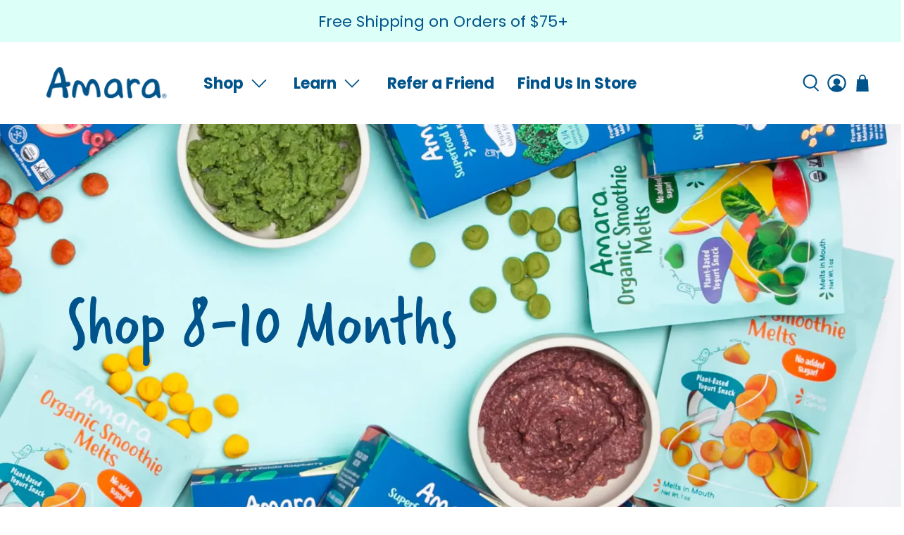

--- FILE ---
content_type: text/css
request_url: https://amaraorganicfoods.com/cdn/shop/t/79/assets/styles.css?v=16417945200205855211763070495
body_size: 64592
content:
/** Shopify CDN: Minification failed

Line 596:2 "positon" is not a known CSS property
Line 20180:15 Expected ":"
Line 20180:17 Expected identifier but found "600"
Line 21140:15 Expected ":"

**/
@charset "UTF-8";
/*!
 * animate.css -http://daneden.me/animate
 * Version - 3.5.2
 * Licensed under the MIT license - http://opensource.org/licenses/MIT
 *
 * Copyright (c) 2017 Daniel Eden
 */
@keyframes bounceIn {
  0%, 20%, 40%, 60%, 80%, to {
    animation-timing-function: cubic-bezier(0.215, 0.61, 0.355, 1);
  }
  0% {
    opacity: 0;
    transform: scale3d(0.3, 0.3, 0.3);
  }
  20% {
    transform: scale3d(1.1, 1.1, 1.1);
  }
  40% {
    transform: scale3d(0.9, 0.9, 0.9);
  }
  60% {
    opacity: 1;
    transform: scale3d(1.03, 1.03, 1.03);
  }
  80% {
    transform: scale3d(0.97, 0.97, 0.97);
  }
  to {
    opacity: 1;
    transform: scaleX(1);
  }
}
.bounceIn {
  animation-duration: 0.75s;
  animation-name: bounceIn;
}
@keyframes fadeIn {
  0% {
    opacity: 0;
  }
  to {
    opacity: 1;
  }
}
.fadeIn {
  animation-name: fadeIn;
}
@keyframes fadeInDown {
  0% {
    opacity: 0;
    transform: translate3d(0, -20px, 0);
  }
  to {
    opacity: 1;
    transform: translateZ(0);
  }
}
.fadeInDown {
  animation-name: fadeInDown;
}
@keyframes fadeInLeft {
  0% {
    opacity: 0;
    transform: translate3d(-20px, 0, 0);
  }
  to {
    opacity: 1;
    transform: translateZ(0);
  }
}
.fadeInLeft {
  animation-name: fadeInLeft;
}
@keyframes fadeInRight {
  0% {
    opacity: 0;
    transform: translate3d(20px, 0, 0);
  }
  to {
    opacity: 1;
    transform: translateZ(0);
  }
}
.fadeInRight {
  animation-name: fadeInRight;
}
@keyframes fadeInUp {
  0% {
    opacity: 0;
    transform: translate3d(0, 20px, 0);
  }
  to {
    opacity: 1;
    transform: translateZ(0);
  }
}
.fadeInUp {
  animation-name: fadeInUp;
}
@keyframes fadeOut {
  0% {
    opacity: 1;
  }
  to {
    opacity: 0;
  }
}
.fadeOut {
  animation-name: fadeOut;
}
@keyframes fadeOutUp {
  0% {
    opacity: 1;
  }
  to {
    opacity: 0;
    transform: translate3d(0, -100%, 0);
  }
}
.fadeOutUp {
  animation-name: fadeOutUp;
}
@keyframes zoomIn {
  0% {
    opacity: 0;
    transform: scale3d(0.3, 0.3, 0.3);
  }
  50% {
    opacity: 1;
  }
  to {
    opacity: 1;
  }
}
.zoomIn {
  animation-name: zoomIn;
}
@keyframes zoomOut {
  0% {
    opacity: 1;
  }
  50% {
    opacity: 0;
    transform: scale3d(0.3, 0.3, 0.3);
  }
  to {
    opacity: 0;
  }
}
.zoomOut {
  animation-name: zoomOut;
}
@keyframes slideInLeft {
  0% {
    transform: translate3d(-100%, 0, 0);
    visibility: visible;
    opacity: 1;
  }
  to {
    transform: translateZ(0);
    opacity: 1;
  }
}
.slideInLeft {
  animation-name: slideInLeft;
}
@keyframes slideInRight {
  0% {
    transform: translate3d(100%, 0, 0);
    visibility: visible;
    opacity: 1;
  }
  to {
    transform: translateZ(0);
    opacity: 1;
  }
}
.slideInRight {
  animation-name: slideInRight;
}
@keyframes slideOutRight {
  0% {
    transform: translateZ(0);
  }
  to {
    visibility: hidden;
    transform: translate3d(100%, 0, 0);
  }
}
.slideOutRight {
  animation-name: slideOutRight;
}

.animated {
  animation-duration: 1s;
  animation-fill-mode: both;
}

.animated.infinite {
  animation-iteration-count: infinite;
}

.animated.delay-1s {
  animation-delay: 1s;
}

.animated.delay-2s {
  animation-delay: 2s;
}

.animated.delay-3s {
  animation-delay: 3s;
}

.animated.delay-4s {
  animation-delay: 4s;
}

.animated.delay-5s {
  animation-delay: 5s;
}

.animated.fast {
  animation-duration: 0.8s;
}

.animated.faster {
  animation-duration: 0.5s;
}

.animated.slow {
  animation-duration: 2s;
}

.animated.slower {
  animation-duration: 3s;
}

@media (print) {
  .animated {
    animation: unset !important;
    transition: none !important;
  }
}
/*! Flickity v2.1.2
https://flickity.metafizzy.co
---------------------------------------------- */
.flickity-enabled {
  position: relative;
}

.flickity-enabled:focus {
  outline: 0;
}

.flickity-viewport {
  overflow: hidden;
  position: relative;
  height: 100%;
}

.flickity-slider {
  position: absolute;
  width: 100%;
  height: 100%;
}

.flickity-enabled.is-draggable {
  -webkit-tap-highlight-color: transparent;
  tap-highlight-color: transparent;
  -webkit-user-select: none;
  user-select: none;
}

.flickity-enabled.is-draggable .flickity-viewport {
  cursor: move;
  cursor: grab;
}

.flickity-enabled.is-draggable .flickity-viewport.is-pointer-down {
  cursor: grabbing;
}

.flickity-button {
  position: absolute;
  background: rgba(255, 255, 255, 0.75);
  border: none;
  color: #333;
}

.flickity-button:hover {
  background: #fff;
  cursor: pointer;
}

.flickity-button:focus {
  outline: 0;
  box-shadow: 0 0 0 5px #19f;
}

.flickity-button:active {
  opacity: 0.6;
}

.flickity-button:disabled {
  opacity: 0.3;
  cursor: auto;
  pointer-events: none;
}

.flickity-button-icon {
  fill: #333;
}

.flickity-prev-next-button {
  top: 50%;
  width: 44px;
  height: 44px;
  border-radius: 50%;
  transform: translateY(-50%);
}

.flickity-prev-next-button.previous {
  left: 10px;
}

.flickity-prev-next-button.next {
  right: 10px;
}

.flickity-rtl .flickity-prev-next-button.previous {
  left: auto;
  right: 10px;
}

.flickity-rtl .flickity-prev-next-button.next {
  right: auto;
  left: 10px;
}

.flickity-prev-next-button .flickity-button-icon {
  position: absolute;
  left: 20%;
  top: 20%;
  width: 60%;
  height: 60%;
}

.flickity-page-dots {
  position: absolute;
  width: 100%;
  bottom: -25px;
  padding: 0;
  margin: 0;
  list-style: none;
  text-align: center;
  line-height: 1;
}

.flickity-rtl .flickity-page-dots {
  direction: rtl;
}

.flickity-page-dots .dot {
  display: inline-block;
  width: 10px;
  height: 10px;
  margin: 0 8px;
  background: #333;
  border-radius: 50%;
  opacity: 0.25;
  cursor: pointer;
}

.flickity-page-dots .dot.is-selected {
  opacity: 1;
}

/* flickity-fade */
.flickity-enabled.is-fade .flickity-slider > * {
  pointer-events: none;
  z-index: 0;
}

.flickity-enabled.is-fade .flickity-slider > .is-selected {
  pointer-events: auto;
  z-index: 1;
}

/*! Lazyframe
https://github.com/vb/lazyframe
---------------------------------------------- */
.lazyframe {
  position: relative;
  background-color: currentColor;
  background-repeat: no-repeat;
  background-size: cover;
}

.lazyframe__title {
  position: absolute;
  top: 0;
  left: 0;
  right: 0;
  padding: 15px 17px;
  z-index: 3;
}

.lazyframe__title:after {
  z-index: -1;
}

.lazyframe:hover {
  cursor: pointer;
}

.lazyframe:before {
  display: block;
  content: "";
  width: 100%;
  padding-top: 100%;
}

.lazyframe[data-ratio="16:9"]:before {
  padding-top: 56.25%;
}

.lazyframe[data-ratio="4:3"]:before {
  padding-top: 75%;
}

.lazyframe[data-ratio="1:1"]:before {
  padding-top: 100%;
}

.lazyframe iframe {
  position: absolute;
  top: 0;
  left: 0;
  right: 0;
  bottom: 0;
  z-index: 5;
  width: 100%;
  height: 100%;
}

.lazyframe[data-vendor=youtube], .lazyframe[data-vendor=youtube_nocookie] {
  background-color: #e52d27;
  font-family: Roboto, Arial, Helvetica, sans-serif;
}

.lazyframe[data-vendor=youtube] .lazyframe__title, .lazyframe[data-vendor=youtube_nocookie] .lazyframe__title {
  color: #eee;
  font-family: Roboto, Arial, Helvetica, sans-serif;
  font-size: 18px;
  text-shadow: rgba(0, 0, 0, 0.498039) 0px 0px 2px;
  -webkit-font-smoothing: antialiased;
  -webkit-tap-highlight-color: transparent;
  transition: color 0.1s cubic-bezier(0.4, 0, 1, 1);
}

.lazyframe[data-vendor=youtube] .lazyframe__title:hover, .lazyframe[data-vendor=youtube_nocookie] .lazyframe__title:hover {
  color: #fff;
}

.lazyframe[data-vendor=youtube] .lazyframe__title:before, .lazyframe[data-vendor=youtube_nocookie] .lazyframe__title:before {
  content: "";
  display: block;
  background: linear-gradient(rgba(0, 0, 0, 0.2), transparent);
  height: 98px;
  width: 100%;
  pointer-events: none;
  position: absolute;
  top: 0;
  left: 0;
  right: 0;
  z-index: -1;
  -webkit-tap-highlight-color: transparent;
}

.lazyframe[data-vendor=youtube]:before, .lazyframe[data-vendor=youtube_nocookie]:before {
  padding-top: 56.25%;
}

.lazyframe[data-vendor=youtube][data-ratio="16:9"]:before, .lazyframe[data-vendor=youtube_nocookie][data-ratio="16:9"]:before {
  padding-top: 56.25%;
}

.lazyframe[data-vendor=youtube][data-ratio="4:3"]:before, .lazyframe[data-vendor=youtube_nocookie][data-ratio="4:3"]:before {
  padding-top: 75%;
}

.lazyframe[data-vendor=youtube][data-ratio="1:1"]:before, .lazyframe[data-vendor=youtube_nocookie][data-ratio="1:1"]:before {
  padding-top: 100%;
}

.lazyframe[data-vendor=youtube]:after, .lazyframe[data-vendor=youtube_nocookie]:after {
  content: "";
  position: absolute;
  left: 50%;
  top: 50%;
  width: 68px;
  height: 48px;
  margin-left: -34px;
  margin-top: -24px;
  background-image: url("[data-uri]");
  background-position: center center;
  background-size: 100%;
  background-repeat: no-repeat;
  opacity: 0.81;
  border: none;
  z-index: 4;
}

.lazyframe[data-vendor=youtube]:hover:after, .lazyframe[data-vendor=youtube_nocookie]:hover:after {
  background-image: url("[data-uri]");
  opacity: 1;
}

.lazyframe[data-vendor=vimeo] {
  background-color: #00adef;
}

.lazyframe[data-vendor=vimeo] .lazyframe__title {
  font-family: "Helvetica Neue", Helvetica, Arial;
  color: #00adef;
  font-size: 20px;
  font-weight: bold;
  text-rendering: optimizeLegibility;
  -webkit-user-select: none;
          user-select: none;
  -webkit-font-smoothing: auto;
  -webkit-tap-highlight-color: transparent;
  background-color: rgba(0, 0, 0, 0.5);
}

.lazyframe[data-vendor=vimeo]:before {
  padding-top: 48.25%;
}

.lazyframe[data-vendor=vimeo][data-ratio="16:9"]:before {
  padding-top: 56.25%;
}

.lazyframe[data-vendor=vimeo][data-ratio="4:3"]:before {
  padding-top: 75%;
}

.lazyframe[data-vendor=vimeo][data-ratio="1:1"]:before {
  padding-top: 100%;
}

.lazyframe[data-vendor=vimeo]:after {
  content: "";
  height: 40px;
  width: 65px;
  display: block;
  position: absolute;
  bottom: 10px;
  left: 10px;
  z-index: 3;
  background-color: rgba(0, 0, 0, 0.5);
  background-image: url("[data-uri]");
  background-position: center center;
  background-size: 100% 100%;
  background-repeat: no-repeat;
  border-radius: 5px;
  position: relative;
}

.lazyframe[data-vendor=vimeo]:hover:after {
  background-color: #00adef;
}

.lazyframe[data-vendor=vine] {
  background-color: #00bf8f;
}

.lazyframe[data-vendor=vine] .lazyframe__title {
  color: #fff;
  font-family: "Helvetica Neue", Helvetica, Arial, sans-serif;
  font-size: 14px;
  line-height: 16px;
  white-space: nowrap;
  z-index: 3;
  positon: relative;
}

.lazyframe[data-vendor=vine] .lazyframe__title:after {
  content: "";
  position: absolute;
  top: 0;
  left: 0;
  right: 0;
  z-index: -1;
  height: 115px;
  padding: 24px 70px 24px 24px;
  background: linear-gradient(to top, rgba(23, 23, 23, 0) 0, rgba(23, 23, 23, 0.7) 100%);
  filter: progid:DXImageTransform.Microsoft.gradient( startColorstr="#b3171717", endColorstr="#00171717", GradientType=0 );
}

.lazyframe[data-vendor=vine]:before {
  padding-top: 100%;
}

.lazyframe[data-vendor=vine][data-ratio="16:9"]:before {
  padding-top: 56.25%;
}

.lazyframe[data-vendor=vine][data-ratio="4:3"]:before {
  padding-top: 75%;
}

.lazyframe[data-vendor=vine][data-ratio="1:1"]:before {
  padding-top: 100%;
}

.lazyframe[data-vendor=vine]:after {
  content: "";
  width: 60px;
  height: 60px;
  position: absolute;
  left: 50%;
  top: 50%;
  z-index: 4;
  background-image: url("[data-uri]");
  background-color: rgba(0, 0, 0, 0.5);
  background-size: cover;
  background-repeat: no-repeat;
  margin-top: -30px;
  margin-left: -30px;
  border-radius: 50%;
}

.lazyframe[data-vendor=vine]:hover:after {
  background-color: rgba(0, 0, 0, 0.75);
}

/* #Plyr
================================================== */
@keyframes plyr-progress {
  to {
    background-position: 25px 0;
  }
}
@keyframes plyr-popup {
  0% {
    opacity: 0.5;
    transform: translateY(10px);
  }
  to {
    opacity: 1;
    transform: translateY(0);
  }
}
@keyframes plyr-fade-in {
  from {
    opacity: 0;
  }
  to {
    opacity: 1;
  }
}
.plyr {
  -moz-osx-font-smoothing: auto;
  -webkit-font-smoothing: subpixel-antialiased;
  direction: ltr;
  font-family: Avenir, "Avenir Next", "Helvetica Neue", "Segoe UI", Helvetica, Arial, sans-serif;
  font-variant-numeric: tabular-nums;
  font-weight: 500;
  line-height: 1.7;
  max-width: 100%;
  min-width: 50px;
  position: relative;
  text-shadow: none;
  transition: box-shadow 0.3s ease;
}

.plyr audio, .plyr video {
  border-radius: inherit;
  height: auto;
  vertical-align: middle;
  width: 100%;
}

.plyr button {
  font: inherit;
  line-height: inherit;
  width: auto;
}

.plyr:focus {
  outline: 0;
}

.plyr--full-ui {
  box-sizing: border-box;
}

.plyr--full-ui *, .plyr--full-ui ::after, .plyr--full-ui ::before {
  box-sizing: inherit;
}

.plyr--full-ui a, .plyr--full-ui button, .plyr--full-ui input, .plyr--full-ui label {
  touch-action: manipulation;
}

.plyr__badge {
  background: #4a5764;
  border-radius: 2px;
  color: #fff;
  font-size: 9px;
  line-height: 1;
  padding: 3px 4px;
}

.plyr--full-ui ::-webkit-media-text-track-container {
  display: none;
}

.plyr__captions {
  animation: plyr-fade-in 0.3s ease;
  bottom: 0;
  color: #fff;
  display: none;
  font-size: 14px;
  left: 0;
  padding: 10px;
  position: absolute;
  text-align: center;
  transition: transform 0.4s ease-in-out;
  width: 100%;
}

.plyr__captions .plyr__caption {
  background: rgba(0, 0, 0, 0.8);
  border-radius: 2px;
  -webkit-box-decoration-break: clone;
  box-decoration-break: clone;
  line-height: 185%;
  padding: 0.2em 0.5em;
  white-space: pre-wrap;
}

.plyr__captions .plyr__caption div {
  display: inline;
}

.plyr__captions span:empty {
  display: none;
}

@media (min-width: 480px) {
  .plyr__captions {
    font-size: 16px;
    padding: 20px;
  }
}
@media (min-width: 768px) {
  .plyr__captions {
    font-size: 18px;
  }
}
.plyr--captions-active .plyr__captions {
  display: block;
}

.plyr:not(.plyr--hide-controls) .plyr__controls:not(:empty) ~ .plyr__captions {
  transform: translateY(-40px);
}

.plyr__control {
  background: 0 0;
  border: 0;
  border-radius: 3px;
  color: inherit;
  cursor: pointer;
  flex-shrink: 0;
  overflow: visible;
  padding: 7px;
  position: relative;
  transition: all 0.3s ease;
}

.plyr__control svg {
  display: block;
  fill: currentColor;
  height: 18px;
  pointer-events: none;
  width: 18px;
}

.plyr__control:focus {
  outline: 0;
}

.plyr__control.plyr__tab-focus {
  box-shadow: 0 0 0 5px rgba(0, 179, 255, 0.5);
  outline: 0;
}

a.plyr__control {
  text-decoration: none;
}

a.plyr__control::after, a.plyr__control::before {
  display: none;
}

.plyr__control.plyr__control--pressed .icon--not-pressed, .plyr__control.plyr__control--pressed .label--not-pressed, .plyr__control:not(.plyr__control--pressed) .icon--pressed, .plyr__control:not(.plyr__control--pressed) .label--pressed {
  display: none;
}

.plyr--audio .plyr__control.plyr__tab-focus, .plyr--audio .plyr__control:hover, .plyr--audio .plyr__control[aria-expanded=true] {
  background: #00b3ff;
  color: #fff;
}

.plyr--video .plyr__control.plyr__tab-focus, .plyr--video .plyr__control:hover, .plyr--video .plyr__control[aria-expanded=true] {
  background: #00b3ff;
  color: #fff;
}

.plyr__control--overlaid {
  background: rgba(0, 179, 255, 0.8);
  border: 0;
  border-radius: 100%;
  color: #fff;
  display: none;
  left: 50%;
  padding: 15px;
  position: absolute;
  top: 50%;
  transform: translate(-50%, -50%);
  z-index: 2;
}

.plyr__control--overlaid svg {
  left: 2px;
  position: relative;
}

.plyr__control--overlaid:focus, .plyr__control--overlaid:hover {
  background: #00b3ff;
}

.plyr--playing .plyr__control--overlaid {
  opacity: 0;
  visibility: hidden;
}

.plyr--full-ui.plyr--video .plyr__control--overlaid {
  display: block;
}

.plyr--full-ui ::-webkit-media-controls {
  display: none;
}

.plyr__controls {
  align-items: center;
  display: flex;
  justify-content: flex-end;
  text-align: center;
}

.plyr__controls .plyr__progress__container {
  flex: 1;
  min-width: 0;
}

.plyr__controls .plyr__controls__item {
  margin-left: 2.5px;
}

.plyr__controls .plyr__controls__item:first-child {
  margin-left: 0;
  margin-right: auto;
}

.plyr__controls .plyr__controls__item.plyr__progress__container {
  padding-left: 2.5px;
}

.plyr__controls .plyr__controls__item.plyr__time {
  padding: 0 5px;
}

.plyr__controls .plyr__controls__item.plyr__progress__container:first-child, .plyr__controls .plyr__controls__item.plyr__time + .plyr__time, .plyr__controls .plyr__controls__item.plyr__time:first-child {
  padding-left: 0;
}

.plyr__controls .plyr__controls__item.plyr__volume {
  padding-right: 5px;
}

.plyr__controls .plyr__controls__item.plyr__volume:first-child {
  padding-right: 0;
}

.plyr__controls:empty {
  display: none;
}

.plyr--audio .plyr__controls {
  background: #fff;
  border-radius: inherit;
  color: #4a5764;
  padding: 10px;
}

.plyr--video .plyr__controls {
  background: linear-gradient(rgba(0, 0, 0, 0), rgba(0, 0, 0, 0.7));
  border-bottom-left-radius: inherit;
  border-bottom-right-radius: inherit;
  bottom: 0;
  color: #fff;
  left: 0;
  padding: 20px 5px 5px;
  position: absolute;
  right: 0;
  transition: opacity 0.4s ease-in-out, transform 0.4s ease-in-out;
  z-index: 3;
}

@media (min-width: 480px) {
  .plyr--video .plyr__controls {
    padding: 35px 10px 10px;
  }
}
.plyr--video.plyr--hide-controls .plyr__controls {
  opacity: 0;
  pointer-events: none;
  transform: translateY(100%);
}

.plyr [data-plyr=airplay], .plyr [data-plyr=captions], .plyr [data-plyr=fullscreen], .plyr [data-plyr=pip] {
  display: none;
}

.plyr--airplay-supported [data-plyr=airplay], .plyr--captions-enabled [data-plyr=captions], .plyr--fullscreen-enabled [data-plyr=fullscreen], .plyr--pip-supported [data-plyr=pip] {
  display: inline-block;
}

.plyr__menu {
  display: flex;
  position: relative;
}

.plyr__menu .plyr__control svg {
  transition: transform 0.3s ease;
}

.plyr__menu .plyr__control[aria-expanded=true] svg {
  transform: rotate(90deg);
}

.plyr__menu .plyr__control[aria-expanded=true] .plyr__tooltip {
  display: none;
}

.plyr__menu__container {
  animation: plyr-popup 0.2s ease;
  background: rgba(255, 255, 255, 0.9);
  border-radius: 4px;
  bottom: 100%;
  box-shadow: 0 1px 2px rgba(0, 0, 0, 0.15);
  color: #4a5764;
  font-size: 16px;
  margin-bottom: 10px;
  position: absolute;
  right: -3px;
  text-align: left;
  white-space: nowrap;
  z-index: 3;
}

.plyr__menu__container > div {
  overflow: hidden;
  transition: height 0.35s cubic-bezier(0.4, 0, 0.2, 1), width 0.35s cubic-bezier(0.4, 0, 0.2, 1);
}

.plyr__menu__container::after {
  border: 4px solid transparent;
  border-top-color: rgba(255, 255, 255, 0.9);
  content: "";
  height: 0;
  position: absolute;
  right: 15px;
  top: 100%;
  width: 0;
}

.plyr__menu__container [role=menu] {
  padding: 7px;
}

.plyr__menu__container [role=menuitem], .plyr__menu__container [role=menuitemradio] {
  margin-top: 2px;
}

.plyr__menu__container [role=menuitem]:first-child, .plyr__menu__container [role=menuitemradio]:first-child {
  margin-top: 0;
}

.plyr__menu__container .plyr__control {
  align-items: center;
  color: #4a5764;
  display: flex;
  font-size: 14px;
  padding: 4px 11px;
  -webkit-user-select: none;
  user-select: none;
  width: 100%;
}

.plyr__menu__container .plyr__control > span {
  align-items: inherit;
  display: flex;
  width: 100%;
}

.plyr__menu__container .plyr__control::after {
  border: 4px solid transparent;
  content: "";
  position: absolute;
  top: 50%;
  transform: translateY(-50%);
}

.plyr__menu__container .plyr__control--forward {
  padding-right: 28px;
}

.plyr__menu__container .plyr__control--forward::after {
  border-left-color: rgba(74, 87, 100, 0.8);
  right: 5px;
}

.plyr__menu__container .plyr__control--forward.plyr__tab-focus::after, .plyr__menu__container .plyr__control--forward:hover::after {
  border-left-color: currentColor;
}

.plyr__menu__container .plyr__control--back {
  font-weight: 500;
  margin: 7px;
  margin-bottom: 3px;
  padding-left: 28px;
  position: relative;
  width: calc(100% - 14px);
}

.plyr__menu__container .plyr__control--back::after {
  border-right-color: rgba(74, 87, 100, 0.8);
  left: 7px;
}

.plyr__menu__container .plyr__control--back::before {
  background: #c1c9d1;
  box-shadow: 0 1px 0 #fff;
  content: "";
  height: 1px;
  left: 0;
  margin-top: 4px;
  overflow: hidden;
  position: absolute;
  right: 0;
  top: 100%;
}

.plyr__menu__container .plyr__control--back.plyr__tab-focus::after, .plyr__menu__container .plyr__control--back:hover::after {
  border-right-color: currentColor;
}

.plyr__menu__container .plyr__control[role=menuitemradio] {
  padding-left: 7px;
}

.plyr__menu__container .plyr__control[role=menuitemradio]::after, .plyr__menu__container .plyr__control[role=menuitemradio]::before {
  border-radius: 100%;
}

.plyr__menu__container .plyr__control[role=menuitemradio]::before {
  background: rgba(0, 0, 0, 0.1);
  content: "";
  display: block;
  flex-shrink: 0;
  height: 16px;
  margin-right: 10px;
  transition: all 0.3s ease;
  width: 16px;
}

.plyr__menu__container .plyr__control[role=menuitemradio]::after {
  background: #fff;
  border: 0;
  height: 6px;
  left: 12px;
  opacity: 0;
  top: 50%;
  transform: translateY(-50%) scale(0);
  transition: transform 0.3s ease, opacity 0.3s ease;
  width: 6px;
}

.plyr__menu__container .plyr__control[role=menuitemradio][aria-checked=true]::before {
  background: #00b3ff;
}

.plyr__menu__container .plyr__control[role=menuitemradio][aria-checked=true]::after {
  opacity: 1;
  transform: translateY(-50%) scale(1);
}

.plyr__menu__container .plyr__control[role=menuitemradio].plyr__tab-focus::before, .plyr__menu__container .plyr__control[role=menuitemradio]:hover::before {
  background: rgba(0, 0, 0, 0.1);
}

.plyr__menu__container .plyr__menu__value {
  align-items: center;
  display: flex;
  margin-left: auto;
  margin-right: -5px;
  overflow: hidden;
  padding-left: 25px;
  pointer-events: none;
}

.plyr--full-ui input[type=range] {
  -webkit-appearance: none;
  background: 0 0;
  border: 0;
  border-radius: 26px;
  color: #00b3ff;
  display: block;
  height: 19px;
  margin: 0;
  padding: 0;
  transition: box-shadow 0.3s ease;
  width: 100%;
}

.plyr--full-ui input[type=range]::-webkit-slider-runnable-track {
  background: 0 0;
  border: 0;
  border-radius: 2.5px;
  height: 5px;
  -webkit-transition: box-shadow 0.3s ease;
  transition: box-shadow 0.3s ease;
  -webkit-user-select: none;
  user-select: none;
  background-image: linear-gradient(to right, currentColor var(--value, 0), transparent var(--value, 0));
}

.plyr--full-ui input[type=range]::-webkit-slider-thumb {
  background: #fff;
  border: 0;
  border-radius: 100%;
  box-shadow: 0 1px 1px rgba(0, 0, 0, 0.15), 0 0 0 1px rgba(35, 41, 47, 0.2);
  height: 13px;
  position: relative;
  -webkit-transition: all 0.2s ease;
  transition: all 0.2s ease;
  width: 13px;
  -webkit-appearance: none;
  margin-top: -4px;
}

.plyr--full-ui input[type=range]::-moz-range-track {
  background: 0 0;
  border: 0;
  border-radius: 2.5px;
  height: 5px;
  -moz-transition: box-shadow 0.3s ease;
  transition: box-shadow 0.3s ease;
  user-select: none;
}

.plyr--full-ui input[type=range]::-moz-range-thumb {
  background: #fff;
  border: 0;
  border-radius: 100%;
  box-shadow: 0 1px 1px rgba(0, 0, 0, 0.15), 0 0 0 1px rgba(35, 41, 47, 0.2);
  height: 13px;
  position: relative;
  -moz-transition: all 0.2s ease;
  transition: all 0.2s ease;
  width: 13px;
}

.plyr--full-ui input[type=range]::-moz-range-progress {
  background: currentColor;
  border-radius: 2.5px;
  height: 5px;
}

.plyr--full-ui input[type=range]::-ms-track {
  background: 0 0;
  border: 0;
  border-radius: 2.5px;
  height: 5px;
  -ms-transition: box-shadow 0.3s ease;
  transition: box-shadow 0.3s ease;
  user-select: none;
  color: transparent;
}

.plyr--full-ui input[type=range]::-ms-fill-upper {
  background: 0 0;
  border: 0;
  border-radius: 2.5px;
  height: 5px;
  -ms-transition: box-shadow 0.3s ease;
  transition: box-shadow 0.3s ease;
  user-select: none;
}

.plyr--full-ui input[type=range]::-ms-fill-lower {
  background: 0 0;
  border: 0;
  border-radius: 2.5px;
  height: 5px;
  -ms-transition: box-shadow 0.3s ease;
  transition: box-shadow 0.3s ease;
  user-select: none;
  background: currentColor;
}

.plyr--full-ui input[type=range]::-ms-thumb {
  background: #fff;
  border: 0;
  border-radius: 100%;
  box-shadow: 0 1px 1px rgba(0, 0, 0, 0.15), 0 0 0 1px rgba(35, 41, 47, 0.2);
  height: 13px;
  position: relative;
  -ms-transition: all 0.2s ease;
  transition: all 0.2s ease;
  width: 13px;
  margin-top: 0;
}

.plyr--full-ui input[type=range]::-ms-tooltip {
  display: none;
}

.plyr--full-ui input[type=range]:focus {
  outline: 0;
}

.plyr--full-ui input[type=range]::-moz-focus-outer {
  border: 0;
}

.plyr--full-ui input[type=range].plyr__tab-focus::-webkit-slider-runnable-track {
  box-shadow: 0 0 0 5px rgba(0, 179, 255, 0.5);
  outline: 0;
}

.plyr--full-ui input[type=range].plyr__tab-focus::-moz-range-track {
  box-shadow: 0 0 0 5px rgba(0, 179, 255, 0.5);
  outline: 0;
}

.plyr--full-ui input[type=range].plyr__tab-focus::-ms-track {
  box-shadow: 0 0 0 5px rgba(0, 179, 255, 0.5);
  outline: 0;
}

.plyr--full-ui.plyr--video input[type=range]::-webkit-slider-runnable-track {
  background-color: rgba(255, 255, 255, 0.25);
}

.plyr--full-ui.plyr--video input[type=range]::-moz-range-track {
  background-color: rgba(255, 255, 255, 0.25);
}

.plyr--full-ui.plyr--video input[type=range]::-ms-track {
  background-color: rgba(255, 255, 255, 0.25);
}

.plyr--full-ui.plyr--video input[type=range]:active::-webkit-slider-thumb {
  box-shadow: 0 1px 1px rgba(0, 0, 0, 0.15), 0 0 0 1px rgba(35, 41, 47, 0.2), 0 0 0 3px rgba(255, 255, 255, 0.5);
}

.plyr--full-ui.plyr--video input[type=range]:active::-moz-range-thumb {
  box-shadow: 0 1px 1px rgba(0, 0, 0, 0.15), 0 0 0 1px rgba(35, 41, 47, 0.2), 0 0 0 3px rgba(255, 255, 255, 0.5);
}

.plyr--full-ui.plyr--video input[type=range]:active::-ms-thumb {
  box-shadow: 0 1px 1px rgba(0, 0, 0, 0.15), 0 0 0 1px rgba(35, 41, 47, 0.2), 0 0 0 3px rgba(255, 255, 255, 0.5);
}

.plyr--full-ui.plyr--audio input[type=range]::-webkit-slider-runnable-track {
  background-color: rgba(193, 201, 209, 0.66);
}

.plyr--full-ui.plyr--audio input[type=range]::-moz-range-track {
  background-color: rgba(193, 201, 209, 0.66);
}

.plyr--full-ui.plyr--audio input[type=range]::-ms-track {
  background-color: rgba(193, 201, 209, 0.66);
}

.plyr--full-ui.plyr--audio input[type=range]:active::-webkit-slider-thumb {
  box-shadow: 0 1px 1px rgba(0, 0, 0, 0.15), 0 0 0 1px rgba(35, 41, 47, 0.2), 0 0 0 3px rgba(0, 0, 0, 0.1);
}

.plyr--full-ui.plyr--audio input[type=range]:active::-moz-range-thumb {
  box-shadow: 0 1px 1px rgba(0, 0, 0, 0.15), 0 0 0 1px rgba(35, 41, 47, 0.2), 0 0 0 3px rgba(0, 0, 0, 0.1);
}

.plyr--full-ui.plyr--audio input[type=range]:active::-ms-thumb {
  box-shadow: 0 1px 1px rgba(0, 0, 0, 0.15), 0 0 0 1px rgba(35, 41, 47, 0.2), 0 0 0 3px rgba(0, 0, 0, 0.1);
}

.plyr__poster {
  background-color: #000;
  background-position: 50% 50%;
  background-repeat: no-repeat;
  background-size: contain;
  height: 100%;
  left: 0;
  opacity: 0;
  position: absolute;
  top: 0;
  transition: opacity 0.2s ease;
  width: 100%;
  z-index: 1;
}

.plyr--stopped.plyr__poster-enabled .plyr__poster {
  opacity: 1;
}

.plyr__time {
  font-size: 14px;
}

.plyr__time + .plyr__time::before {
  content: "⁄";
  margin-right: 10px;
}

@media (max-width: 767px) {
  .plyr__time + .plyr__time {
    display: none;
  }
}
.plyr--video .plyr__time {
  text-shadow: 0 1px 1px rgba(0, 0, 0, 0.15);
}

.plyr__tooltip {
  background: rgba(255, 255, 255, 0.9);
  border-radius: 3px;
  bottom: 100%;
  box-shadow: 0 1px 2px rgba(0, 0, 0, 0.15);
  color: #4a5764;
  font-size: 14px;
  font-weight: 500;
  left: 50%;
  line-height: 1.3;
  margin-bottom: 10px;
  opacity: 0;
  padding: 5px 7.5px;
  pointer-events: none;
  position: absolute;
  transform: translate(-50%, 10px) scale(0.8);
  transform-origin: 50% 100%;
  transition: transform 0.2s 0.1s ease, opacity 0.2s 0.1s ease;
  white-space: nowrap;
  z-index: 2;
}

.plyr__tooltip::before {
  border-left: 4px solid transparent;
  border-right: 4px solid transparent;
  border-top: 4px solid rgba(255, 255, 255, 0.9);
  bottom: -4px;
  content: "";
  height: 0;
  left: 50%;
  position: absolute;
  transform: translateX(-50%);
  width: 0;
  z-index: 2;
}

.plyr .plyr__control.plyr__tab-focus .plyr__tooltip, .plyr .plyr__control:hover .plyr__tooltip, .plyr__tooltip--visible {
  opacity: 1;
  transform: translate(-50%, 0) scale(1);
}

.plyr .plyr__control:hover .plyr__tooltip {
  z-index: 3;
}

.plyr__controls > .plyr__control:first-child .plyr__tooltip, .plyr__controls > .plyr__control:first-child + .plyr__control .plyr__tooltip {
  left: 0;
  transform: translate(0, 10px) scale(0.8);
  transform-origin: 0 100%;
}

.plyr__controls > .plyr__control:first-child .plyr__tooltip::before, .plyr__controls > .plyr__control:first-child + .plyr__control .plyr__tooltip::before {
  left: 16px;
}

.plyr__controls > .plyr__control:last-child .plyr__tooltip {
  left: auto;
  right: 0;
  transform: translate(0, 10px) scale(0.8);
  transform-origin: 100% 100%;
}

.plyr__controls > .plyr__control:last-child .plyr__tooltip::before {
  left: auto;
  right: 16px;
  transform: translateX(50%);
}

.plyr__controls > .plyr__control:first-child .plyr__tooltip--visible, .plyr__controls > .plyr__control:first-child + .plyr__control .plyr__tooltip--visible, .plyr__controls > .plyr__control:first-child + .plyr__control.plyr__tab-focus .plyr__tooltip, .plyr__controls > .plyr__control:first-child + .plyr__control:hover .plyr__tooltip, .plyr__controls > .plyr__control:first-child.plyr__tab-focus .plyr__tooltip, .plyr__controls > .plyr__control:first-child:hover .plyr__tooltip, .plyr__controls > .plyr__control:last-child .plyr__tooltip--visible, .plyr__controls > .plyr__control:last-child.plyr__tab-focus .plyr__tooltip, .plyr__controls > .plyr__control:last-child:hover .plyr__tooltip {
  transform: translate(0, 0) scale(1);
}

.plyr--video {
  background: #000;
  overflow: hidden;
}

.plyr--video.plyr--menu-open {
  overflow: visible;
}

.plyr__video-wrapper {
  background: #000;
  border-radius: inherit;
  overflow: hidden;
  position: relative;
  z-index: 0;
}

.plyr__video-embed, .plyr__video-wrapper--fixed-ratio {
  height: 0;
  padding-bottom: 56.25%;
}

.plyr__video-embed iframe, .plyr__video-wrapper--fixed-ratio video {
  border: 0;
  height: 100%;
  left: 0;
  position: absolute;
  top: 0;
  -webkit-user-select: none;
  user-select: none;
  width: 100%;
}

.plyr--full-ui .plyr__video-embed > .plyr__video-embed__container {
  padding-bottom: 240%;
  position: relative;
  transform: translateY(-38.28125%);
}

.plyr__progress {
  left: 6.5px;
  margin-right: 13px;
  position: relative;
}

.plyr__progress input[type=range], .plyr__progress__buffer {
  margin-left: -6.5px;
  margin-right: -6.5px;
  width: calc(100% + 13px);
}

.plyr__progress input[type=range] {
  position: relative;
  z-index: 2;
}

.plyr__progress .plyr__tooltip {
  font-size: 14px;
  left: 0;
}

.plyr__progress__buffer {
  -webkit-appearance: none;
  background: 0 0;
  border: 0;
  border-radius: 100px;
  height: 5px;
  left: 0;
  margin-top: -2.5px;
  padding: 0;
  position: absolute;
  top: 50%;
}

.plyr__progress__buffer::-webkit-progress-bar {
  background: 0 0;
}

.plyr__progress__buffer::-webkit-progress-value {
  background: currentColor;
  border-radius: 100px;
  min-width: 5px;
  -webkit-transition: width 0.2s ease;
  transition: width 0.2s ease;
}

.plyr__progress__buffer::-moz-progress-bar {
  background: currentColor;
  border-radius: 100px;
  min-width: 5px;
  -moz-transition: width 0.2s ease;
  transition: width 0.2s ease;
}

.plyr__progress__buffer::-ms-fill {
  border-radius: 100px;
  -ms-transition: width 0.2s ease;
  transition: width 0.2s ease;
}

.plyr--video .plyr__progress__buffer {
  box-shadow: 0 1px 1px rgba(0, 0, 0, 0.15);
  color: rgba(255, 255, 255, 0.25);
}

.plyr--audio .plyr__progress__buffer {
  color: rgba(193, 201, 209, 0.66);
}

.plyr--loading .plyr__progress__buffer {
  animation: plyr-progress 1s linear infinite;
  background-image: linear-gradient(-45deg, rgba(35, 41, 47, 0.6) 25%, transparent 25%, transparent 50%, rgba(35, 41, 47, 0.6) 50%, rgba(35, 41, 47, 0.6) 75%, transparent 75%, transparent);
  background-repeat: repeat-x;
  background-size: 25px 25px;
  color: transparent;
}

.plyr--video.plyr--loading .plyr__progress__buffer {
  background-color: rgba(255, 255, 255, 0.25);
}

.plyr--audio.plyr--loading .plyr__progress__buffer {
  background-color: rgba(193, 201, 209, 0.66);
}

.plyr__volume {
  align-items: center;
  display: flex;
  flex: 1;
  position: relative;
}

.plyr__volume input[type=range] {
  margin-left: 5px;
  position: relative;
  z-index: 2;
}

@media (min-width: 480px) {
  .plyr__volume {
    max-width: 90px;
  }
}
@media (min-width: 768px) {
  .plyr__volume {
    max-width: 110px;
  }
}
.plyr--is-ios .plyr__volume {
  display: none !important;
}

.plyr--is-ios.plyr--vimeo [data-plyr=mute] {
  display: none !important;
}

.plyr:-webkit-full-screen {
  background: #000;
  border-radius: 0 !important;
  height: 100%;
  margin: 0;
  width: 100%;
}

.plyr:fullscreen {
  background: #000;
  border-radius: 0 !important;
  height: 100%;
  margin: 0;
  width: 100%;
}

.plyr:-webkit-full-screen video {
  height: 100%;
}

.plyr:fullscreen video {
  height: 100%;
}

.plyr:-webkit-full-screen .plyr__video-wrapper {
  height: 100%;
  position: static;
}

.plyr:fullscreen .plyr__video-wrapper {
  height: 100%;
  position: static;
}

.plyr:-webkit-full-screen.plyr--vimeo .plyr__video-wrapper {
  height: 0;
  position: relative;
  top: 50%;
  transform: translateY(-50%);
}

.plyr:fullscreen.plyr--vimeo .plyr__video-wrapper {
  height: 0;
  position: relative;
  top: 50%;
  transform: translateY(-50%);
}

.plyr:-webkit-full-screen .plyr__control .icon--exit-fullscreen {
  display: block;
}

.plyr:fullscreen .plyr__control .icon--exit-fullscreen {
  display: block;
}

.plyr:-webkit-full-screen .plyr__control .icon--exit-fullscreen + svg {
  display: none;
}

.plyr:fullscreen .plyr__control .icon--exit-fullscreen + svg {
  display: none;
}

.plyr:-webkit-full-screen.plyr--hide-controls {
  cursor: none;
}

.plyr:fullscreen.plyr--hide-controls {
  cursor: none;
}

@media (min-width: 1024px) {
  .plyr:-webkit-full-screen .plyr__captions {
    font-size: 21px;
  }

  .plyr:fullscreen .plyr__captions {
    font-size: 21px;
  }
}
.plyr:-webkit-full-screen {
  background: #000;
  border-radius: 0 !important;
  height: 100%;
  margin: 0;
  width: 100%;
}

.plyr:-webkit-full-screen video {
  height: 100%;
}

.plyr:-webkit-full-screen .plyr__video-wrapper {
  height: 100%;
  position: static;
}

.plyr:-webkit-full-screen.plyr--vimeo .plyr__video-wrapper {
  height: 0;
  position: relative;
  top: 50%;
  transform: translateY(-50%);
}

.plyr:-webkit-full-screen .plyr__control .icon--exit-fullscreen {
  display: block;
}

.plyr:-webkit-full-screen .plyr__control .icon--exit-fullscreen + svg {
  display: none;
}

.plyr:-webkit-full-screen.plyr--hide-controls {
  cursor: none;
}

@media (min-width: 1024px) {
  .plyr:-webkit-full-screen .plyr__captions {
    font-size: 21px;
  }
}
.plyr:-moz-full-screen {
  background: #000;
  border-radius: 0 !important;
  height: 100%;
  margin: 0;
  width: 100%;
}

.plyr:-moz-full-screen video {
  height: 100%;
}

.plyr:-moz-full-screen .plyr__video-wrapper {
  height: 100%;
  position: static;
}

.plyr:-moz-full-screen.plyr--vimeo .plyr__video-wrapper {
  height: 0;
  position: relative;
  top: 50%;
  transform: translateY(-50%);
}

.plyr:-moz-full-screen .plyr__control .icon--exit-fullscreen {
  display: block;
}

.plyr:-moz-full-screen .plyr__control .icon--exit-fullscreen + svg {
  display: none;
}

.plyr:-moz-full-screen.plyr--hide-controls {
  cursor: none;
}

@media (min-width: 1024px) {
  .plyr:-moz-full-screen .plyr__captions {
    font-size: 21px;
  }
}
.plyr:-ms-fullscreen {
  background: #000;
  border-radius: 0 !important;
  height: 100%;
  margin: 0;
  width: 100%;
}

.plyr:-ms-fullscreen video {
  height: 100%;
}

.plyr:-ms-fullscreen .plyr__video-wrapper {
  height: 100%;
  position: static;
}

.plyr:-ms-fullscreen.plyr--vimeo .plyr__video-wrapper {
  height: 0;
  position: relative;
  top: 50%;
  transform: translateY(-50%);
}

.plyr:-ms-fullscreen .plyr__control .icon--exit-fullscreen {
  display: block;
}

.plyr:-ms-fullscreen .plyr__control .icon--exit-fullscreen + svg {
  display: none;
}

.plyr:-ms-fullscreen.plyr--hide-controls {
  cursor: none;
}

@media (min-width: 1024px) {
  .plyr:-ms-fullscreen .plyr__captions {
    font-size: 21px;
  }
}
.plyr--fullscreen-fallback {
  background: #000;
  border-radius: 0 !important;
  height: 100%;
  margin: 0;
  width: 100%;
  bottom: 0;
  left: 0;
  position: fixed;
  right: 0;
  top: 0;
  z-index: 10000000;
}

.plyr--fullscreen-fallback video {
  height: 100%;
}

.plyr--fullscreen-fallback .plyr__video-wrapper {
  height: 100%;
  position: static;
}

.plyr--fullscreen-fallback.plyr--vimeo .plyr__video-wrapper {
  height: 0;
  position: relative;
  top: 50%;
  transform: translateY(-50%);
}

.plyr--fullscreen-fallback .plyr__control .icon--exit-fullscreen {
  display: block;
}

.plyr--fullscreen-fallback .plyr__control .icon--exit-fullscreen + svg {
  display: none;
}

.plyr--fullscreen-fallback.plyr--hide-controls {
  cursor: none;
}

@media (min-width: 1024px) {
  .plyr--fullscreen-fallback .plyr__captions {
    font-size: 21px;
  }
}
.plyr__ads {
  border-radius: inherit;
  bottom: 0;
  cursor: pointer;
  left: 0;
  overflow: hidden;
  position: absolute;
  right: 0;
  top: 0;
  z-index: -1;
}

.plyr__ads > div, .plyr__ads > div iframe {
  height: 100%;
  position: absolute;
  width: 100%;
}

.plyr__ads::after {
  background: rgba(35, 41, 47, 0.8);
  border-radius: 2px;
  bottom: 10px;
  color: #fff;
  content: attr(data-badge-text);
  font-size: 11px;
  padding: 2px 6px;
  pointer-events: none;
  position: absolute;
  right: 10px;
  z-index: 3;
}

.plyr__ads::after:empty {
  display: none;
}

.plyr__cues {
  background: currentColor;
  display: block;
  height: 5px;
  left: 0;
  margin: -2.5px 0 0;
  opacity: 0.8;
  position: absolute;
  top: 50%;
  width: 3px;
  z-index: 3;
}

.plyr__preview-thumb {
  background-color: rgba(255, 255, 255, 0.9);
  border-radius: 3px;
  bottom: 100%;
  box-shadow: 0 1px 2px rgba(0, 0, 0, 0.15);
  margin-bottom: 10px;
  opacity: 0;
  padding: 3px;
  pointer-events: none;
  position: absolute;
  transform: translate(0, 10px) scale(0.8);
  transform-origin: 50% 100%;
  transition: transform 0.2s 0.1s ease, opacity 0.2s 0.1s ease;
  z-index: 2;
}

.plyr__preview-thumb--is-shown {
  opacity: 1;
  transform: translate(0, 0) scale(1);
}

.plyr__preview-thumb::before {
  border-left: 4px solid transparent;
  border-right: 4px solid transparent;
  border-top: 4px solid rgba(255, 255, 255, 0.9);
  bottom: -4px;
  content: "";
  height: 0;
  left: 50%;
  position: absolute;
  transform: translateX(-50%);
  width: 0;
  z-index: 2;
}

.plyr__preview-thumb__image-container {
  background: #c1c9d1;
  border-radius: 2px;
  overflow: hidden;
  position: relative;
  z-index: 0;
}

.plyr__preview-thumb__image-container img {
  height: 100%;
  left: 0;
  max-height: none;
  max-width: none;
  position: absolute;
  top: 0;
  width: 100%;
}

.plyr__preview-thumb__time-container {
  bottom: 6px;
  left: 0;
  position: absolute;
  right: 0;
  white-space: nowrap;
  z-index: 3;
}

.plyr__preview-thumb__time-container span {
  background-color: rgba(0, 0, 0, 0.55);
  border-radius: 2px;
  color: #fff;
  font-size: 14px;
  padding: 3px 6px;
}

.plyr__preview-scrubbing {
  bottom: 0;
  filter: blur(1px);
  height: 100%;
  left: 0;
  margin: auto;
  opacity: 0;
  overflow: hidden;
  position: absolute;
  right: 0;
  top: 0;
  transition: opacity 0.3s ease;
  width: 100%;
  z-index: 1;
}

.plyr__preview-scrubbing--is-shown {
  opacity: 1;
}

.plyr__preview-scrubbing img {
  height: 100%;
  left: 0;
  max-height: none;
  max-width: none;
  object-fit: contain;
  position: absolute;
  top: 0;
  width: 100%;
}

.plyr--no-transition {
  transition: none !important;
}

.plyr__sr-only {
  clip: rect(1px, 1px, 1px, 1px);
  overflow: hidden;
  border: 0 !important;
  height: 1px !important;
  padding: 0 !important;
  position: absolute !important;
  width: 1px !important;
}

.plyr [hidden] {
  display: none !important;
}

/* #Model Viewer
================================================== */
.shopify-model-viewer-ui {
  position: relative;
  display: block;
  cursor: pointer;
}

.shopify-model-viewer-ui model-viewer {
  transform: translateZ(0);
  z-index: 1;
}

.shopify-model-viewer-ui model-viewer.shopify-model-viewer-ui__disabled {
  pointer-events: none;
}

.shopify-model-viewer-ui.shopify-model-viewer-ui--fullscreen model-viewer {
  position: relative;
  width: 100vw;
  height: 100vh;
}

.shopify-model-viewer-ui.shopify-model-viewer-ui--fullscreen .shopify-model-viewer-ui__control-icon--exit-fullscreen {
  display: block;
}

.shopify-model-viewer-ui.shopify-model-viewer-ui--fullscreen .shopify-model-viewer-ui__control-icon--enter-fullscreen {
  display: none;
}

.shopify-model-viewer-ui.shopify-model-viewer-ui--desktop.shopify-model-viewer-ui--child-focused .shopify-model-viewer-ui__controls-area, .shopify-model-viewer-ui.shopify-model-viewer-ui--desktop:hover .shopify-model-viewer-ui__controls-area {
  opacity: 1;
}

.shopify-model-viewer-ui:not(.shopify-model-viewer-ui--desktop) .shopify-model-viewer-ui__controls-area {
  display: none;
}

.shopify-model-viewer-ui .shopify-model-viewer-ui__controls-overlay {
  position: absolute;
  width: 100%;
  height: 100%;
  top: 0;
}

.shopify-model-viewer-ui .shopify-model-viewer-ui__controls-area {
  display: flex;
  flex-direction: column;
  background: #fff;
  opacity: 0;
  border: 1px solid rgba(0, 0, 0, 0.05);
  position: absolute;
  bottom: 10px;
  right: 10px;
  z-index: 1;
  transition: opacity 0.1s linear;
}

.shopify-model-viewer-ui .shopify-model-viewer-ui__controls-area:not(.shopify-model-viewer-ui__controls-area--playing) {
  display: none;
}

.shopify-model-viewer-ui .shopify-model-viewer-ui__button {
  color: #3a3a3a;
  border-radius: 0;
  border: none;
  margin: 0;
  cursor: pointer;
}

.shopify-model-viewer-ui .shopify-model-viewer-ui__button:not(.focus-visible) {
  outline: 0;
}

.shopify-model-viewer-ui .shopify-model-viewer-ui__button--control {
  padding: 0;
  height: 44px;
  width: 44px;
  background: 0 0;
  position: relative;
}

.shopify-model-viewer-ui .shopify-model-viewer-ui__button--control:hover {
  color: rgba(0, 0, 0, 0.55);
}

.shopify-model-viewer-ui .shopify-model-viewer-ui__button--control.focus-visible:focus, .shopify-model-viewer-ui .shopify-model-viewer-ui__button--control:active {
  color: rgba(0, 0, 0, 0.55);
  background: rgba(0, 0, 0, 0.05);
}

.shopify-model-viewer-ui .shopify-model-viewer-ui__button--control:not(:last-child):after {
  position: absolute;
  content: "";
  border-bottom: 1px solid rgba(0, 0, 0, 0.05);
  width: 28px;
  bottom: 0;
  right: 8px;
}

.shopify-model-viewer-ui .shopify-model-viewer-ui__control-icon {
  width: 44px;
  height: 44px;
  fill: none;
}

.shopify-model-viewer-ui .shopify-model-viewer-ui__button--poster {
  background: #fff;
  position: absolute;
  border: 1px solid rgba(0, 0, 0, 0.05);
  top: 50%;
  left: 50%;
  padding: 0;
  transform: translate3d(-50%, -50%, 0);
  height: 62px;
  width: 62px;
  z-index: 1;
}

.shopify-model-viewer-ui .shopify-model-viewer-ui__button--poster:focus, .shopify-model-viewer-ui .shopify-model-viewer-ui__button--poster:hover {
  color: rgba(0, 0, 0, 0.55);
}

.shopify-model-viewer-ui .shopify-model-viewer-ui__poster-control-icon {
  width: 60px;
  height: 60px;
  z-index: 1;
  fill: none;
}

.shopify-model-viewer-ui .shopify-model-viewer-ui__control-icon--exit-fullscreen {
  display: none;
}

.shopify-model-viewer-ui .shopify-model-viewer-ui__control-icon--enter-fullscreen {
  display: block;
}

.shopify-model-viewer-ui .shopify-model-viewer-ui__spritesheet {
  display: none;
}

.shopify-model-viewer-ui .shopify-model-viewer-ui__sr-only {
  border: 0;
  clip: rect(0, 0, 0, 0);
  height: 1px;
  margin: -1px;
  overflow: hidden;
  padding: 0;
  position: absolute;
  white-space: nowrap;
  width: 1px;
}

/* # Variables
================================================== */














/* # Mixins
================================================== */
ul.tabs, .tabs, .pagination-previous,
.pagination-next,
.pagination-link,
.pagination-ellipsis, .file, .breadcrumb, .button, .is-unselectable, .close, .delete {
  -webkit-user-select: none;
          user-select: none;
}


.mobile-menu-link::after, .navbar-link:not(.is-arrowless)::after, .select:not(.is-multiple):not(.is-loading):not(.is-arrowless)::after {
  font-family: "flex-icon" !important;
  speak: none;
  font-style: normal;
  font-weight: normal;
  font-variant: normal;
  text-transform: none;
  line-height: 1;
  -webkit-font-smoothing: antialiased;
  -moz-osx-font-smoothing: grayscale;
  content: "\e902";
  display: block;
  pointer-events: none;
  position: absolute;
  transform-origin: center;
  top: 50%;
  transform: translateY(-50%);
  font-size: 0.8em;
}

.tabs:not(:last-child), .highlight:not(:last-child), .block:not(:last-child), .notification:not(:last-child), .content:not(:last-child),
.shopify-policy__body:not(:last-child), .title:not(:last-child),
.subtitle:not(:last-child) {
  margin-bottom: 1.5rem;
}

.delete {
  -webkit-appearance: none;
          appearance: none;
  background-color: rgba(10, 10, 10, 0.2);
  border: none;
  border-radius: 290486px;
  cursor: pointer;
  pointer-events: auto;
  display: inline-block;
  flex-grow: 0;
  flex-shrink: 0;
  font-size: 0;
  height: 20px;
  max-height: 20px;
  max-width: 20px;
  min-height: 20px;
  min-width: 20px;
  outline: none;
  position: relative;
  vertical-align: top;
  width: 20px;
}
.delete::before, .delete::after {
  background-color: white;
  content: "";
  display: block;
  left: 50%;
  position: absolute;
  top: 50%;
  transform: translateX(-50%) translateY(-50%) rotate(45deg);
  transform-origin: center center;
}
.delete::before {
  height: 2px;
  width: 50%;
}
.delete::after {
  height: 50%;
  width: 2px;
}
.delete:hover, .delete:focus {
  background-color: rgba(10, 10, 10, 0.3);
}
.delete:active {
  background-color: rgba(10, 10, 10, 0.4);
}
.is-small.delete {
  height: 16px;
  max-height: 16px;
  max-width: 16px;
  min-height: 16px;
  min-width: 16px;
  width: 16px;
}
.is-medium.delete {
  height: 24px;
  max-height: 24px;
  max-width: 24px;
  min-height: 24px;
  min-width: 24px;
  width: 24px;
}
.is-large.delete {
  height: 32px;
  max-height: 32px;
  max-width: 32px;
  min-height: 32px;
  min-width: 32px;
  width: 32px;
}

.close {
  -webkit-appearance: none;
          appearance: none;
  background-color: rgba(10, 10, 10, 0.2);
  border: none;
  border-radius: 290486px;
  cursor: pointer;
  pointer-events: auto;
  display: inline-block;
  display: inline-flex;
  flex-grow: 0;
  flex-shrink: 0;
  justify-content: center;
  align-items: center;
  position: relative;
  height: 20px;
  max-height: 20px;
  max-width: 20px;
  min-height: 20px;
  min-width: 20px;
  width: 20px;
  padding: 0;
  color: currentColor;
  transition: 0.2s linear;
}
.close .icon {
  fill: currentColor;
  height: 50%;
  max-height: 50%;
  max-width: 50%;
  min-height: 50%;
  min-width: 50%;
  width: 50%;
}
.close:hover, .close:focus {
  background-color: rgba(10, 10, 10, 0.3);
}
.close:active {
  background-color: rgba(10, 10, 10, 0.4);
}
.is-small.close {
  height: 16px;
  max-height: 16px;
  max-width: 16px;
  min-height: 16px;
  min-width: 16px;
  width: 16px;
}
.is-medium.close {
  height: 24px;
  max-height: 24px;
  max-width: 24px;
  min-height: 24px;
  min-width: 24px;
  width: 24px;
}
.is-large.close {
  height: 32px;
  max-height: 32px;
  max-width: 32px;
  min-height: 32px;
  min-width: 32px;
  width: 32px;
}

.control.is-loading::after, .select.is-loading::after, .loader, .button.is-loading::after {
  animation: spinAround 500ms infinite linear;
  border: 2px solid #dbdbdb;
  border-radius: 290486px;
  border-right-color: transparent;
  border-top-color: transparent;
  content: "";
  display: block;
  height: 1em;
  position: relative;
  width: 1em;
}

/* # Reset
================================================== */
/*! minireset.css v0.0.3 | MIT License | github.com/jgthms/minireset.css */
html,
body,
p,
ol,
ul,
li,
dl,
dt,
dd,
blockquote,
figure,
fieldset,
legend,
textarea,
pre,
iframe,
hr,
h1,
h2,
h3,
h4,
h5,
h6 {
  margin: 0;
  padding: 0;
}

h1,
h2,
h3,
h4,
h5,
h6 {
  font-size: 100%;
  font-weight: normal;
}

ul {
  list-style: none;
}

button,
input,
select,
textarea {
  margin: 0;
}

html {
  box-sizing: border-box;
}

*, *::before, *::after {
  box-sizing: inherit;
}

img,
audio,
video {
  height: auto;
  max-width: 100%;
}

iframe {
  border: 0;
}

table {
  border-collapse: collapse;
  border-spacing: 0;
}

td,
th {
  padding: 0;
  text-align: left;
}

/* # Generic
================================================== */
html {
  min-width: 300px;
  overflow-x: hidden;
  overflow-y: auto;
  font-size: 22px;
  background-color: #ffffff;
  -moz-osx-font-smoothing: grayscale;
  -webkit-font-smoothing: antialiased;
  text-rendering: optimizeLegibility;
  -webkit-text-size-adjust: 100%;
          text-size-adjust: 100%;
  -webkit-backface-visibility: hidden;
          backface-visibility: hidden;
}

main {
  min-height: 30vh;
}

article,
aside,
figure,
footer,
header,
main,
hgroup,
section {
  display: block;
}

body,
button,
input,
select,
textarea {
  font-family: Poppins, sans-serif;
}

code,
pre {
  -moz-osx-font-smoothing: auto;
  -webkit-font-smoothing: auto;
  font-family: monospace;
}

.dynamic-sections p a,
.dynamic-sections .article-content div a {
  border-bottom: 2px solid #FF585C; 
  text-decoration: none;
}

a {
  color: #01548b;
  text-decoration: none;
  cursor: pointer;
  transition: color 0.3s ease-in-out;
}
a strong {
  color: currentColor;
}
a:hover {
  color: #ff585c;
}

code {
  padding: 0.25em 0.5em 0.25em;
  font-size: 0.875em;
  font-weight: normal;
  color: #ff3860;
  background-color: #ffffff;
}

hr {
  display: block;
  height: 2px;
  margin: 1.5rem 0;
  background-color: #ffffff;
  border: none;
}

img {
  max-width: 100%;
  height: auto;
}

input[type=checkbox],
input[type=radio] {
  vertical-align: baseline;
}

small {
  font-size: 0.875rem;
}

span {
  font-style: inherit;
  font-weight: inherit;
}

strong {
  font-weight: 700;
}

fieldset {
  border: none;
}

pre {
  -webkit-overflow-scrolling: touch;
  padding: 1.25rem 1.5rem;
  overflow-x: auto;
  font-size: 0.875rem;
  color: #516877;
  word-wrap: normal;
  white-space: pre;
  background-color: #ffffff;
}
pre code {
  padding: 0;
  font-size: 1em;
  color: currentColor;
  background-color: transparent;
}

table td,
table th {
  text-align: left;
  vertical-align: top;
}
table th {
  color: #363636;
}

.table.is-bordered td,
.table.is-bordered th {
  padding: 5px;
  border: 1px solid rgba(0,0,0,0);
}

.table.is-striped tbody tr:not(.is-selected):nth-child(even) {
  background-color: #fafafa;
}

.noscript {
  display: none;
}

/* # Fonts
================================================== */@font-face {
  font-family: Poppins;
  font-weight: 400;
  font-style: normal;
  font-display: swap;
  src: url("//amaraorganicfoods.com/cdn/fonts/poppins/poppins_n4.0ba78fa5af9b0e1a374041b3ceaadf0a43b41362.woff2") format("woff2"),
       url("//amaraorganicfoods.com/cdn/fonts/poppins/poppins_n4.214741a72ff2596839fc9760ee7a770386cf16ca.woff") format("woff");
}


    @font-face {
  font-family: Poppins;
  font-weight: 700;
  font-style: normal;
  font-display: swap;
  src: url("//amaraorganicfoods.com/cdn/fonts/poppins/poppins_n7.56758dcf284489feb014a026f3727f2f20a54626.woff2") format("woff2"),
       url("//amaraorganicfoods.com/cdn/fonts/poppins/poppins_n7.f34f55d9b3d3205d2cd6f64955ff4b36f0cfd8da.woff") format("woff");
}


    @font-face {
  font-family: Poppins;
  font-weight: 400;
  font-style: italic;
  font-display: swap;
  src: url("//amaraorganicfoods.com/cdn/fonts/poppins/poppins_i4.846ad1e22474f856bd6b81ba4585a60799a9f5d2.woff2") format("woff2"),
       url("//amaraorganicfoods.com/cdn/fonts/poppins/poppins_i4.56b43284e8b52fc64c1fd271f289a39e8477e9ec.woff") format("woff");
}


    @font-face {
  font-family: Poppins;
  font-weight: 700;
  font-style: italic;
  font-display: swap;
  src: url("//amaraorganicfoods.com/cdn/fonts/poppins/poppins_i7.42fd71da11e9d101e1e6c7932199f925f9eea42d.woff2") format("woff2"),
       url("//amaraorganicfoods.com/cdn/fonts/poppins/poppins_i7.ec8499dbd7616004e21155106d13837fff4cf556.woff") format("woff");
}


    @font-face {
  font-family: Poppins;
  font-weight: 400;
  font-style: normal;
  font-display: swap;
  src: url("//amaraorganicfoods.com/cdn/fonts/poppins/poppins_n4.0ba78fa5af9b0e1a374041b3ceaadf0a43b41362.woff2") format("woff2"),
       url("//amaraorganicfoods.com/cdn/fonts/poppins/poppins_n4.214741a72ff2596839fc9760ee7a770386cf16ca.woff") format("woff");
}


    @font-face {
  font-family: Poppins;
  font-weight: 700;
  font-style: normal;
  font-display: swap;
  src: url("//amaraorganicfoods.com/cdn/fonts/poppins/poppins_n7.56758dcf284489feb014a026f3727f2f20a54626.woff2") format("woff2"),
       url("//amaraorganicfoods.com/cdn/fonts/poppins/poppins_n7.f34f55d9b3d3205d2cd6f64955ff4b36f0cfd8da.woff") format("woff");
}


    @font-face {
  font-family: Poppins;
  font-weight: 400;
  font-style: italic;
  font-display: swap;
  src: url("//amaraorganicfoods.com/cdn/fonts/poppins/poppins_i4.846ad1e22474f856bd6b81ba4585a60799a9f5d2.woff2") format("woff2"),
       url("//amaraorganicfoods.com/cdn/fonts/poppins/poppins_i4.56b43284e8b52fc64c1fd271f289a39e8477e9ec.woff") format("woff");
}


    @font-face {
  font-family: Poppins;
  font-weight: 700;
  font-style: italic;
  font-display: swap;
  src: url("//amaraorganicfoods.com/cdn/fonts/poppins/poppins_i7.42fd71da11e9d101e1e6c7932199f925f9eea42d.woff2") format("woff2"),
       url("//amaraorganicfoods.com/cdn/fonts/poppins/poppins_i7.ec8499dbd7616004e21155106d13837fff4cf556.woff") format("woff");
}


    @font-face {
  font-family: Poppins;
  font-weight: 900;
  font-style: normal;
  font-display: swap;
  src: url("//amaraorganicfoods.com/cdn/fonts/poppins/poppins_n9.eb6b9ef01b62e777a960bfd02fc9fb4918cd3eab.woff2") format("woff2"),
       url("//amaraorganicfoods.com/cdn/fonts/poppins/poppins_n9.6501a5bd018e348b6d5d6e8c335f9e7d32a80c36.woff") format("woff");
}


    

    @font-face {
  font-family: Poppins;
  font-weight: 900;
  font-style: italic;
  font-display: swap;
  src: url("//amaraorganicfoods.com/cdn/fonts/poppins/poppins_i9.c9d778054c6973c207cbc167d4355fd67c665d16.woff2") format("woff2"),
       url("//amaraorganicfoods.com/cdn/fonts/poppins/poppins_i9.67b02f99c1e5afe159943a603851cb6b6276ba49.woff") format("woff");
}


    

    @font-face {
  font-family: "Open Sans";
  font-weight: 400;
  font-style: normal;
  font-display: swap;
  src: url("//amaraorganicfoods.com/cdn/fonts/open_sans/opensans_n4.c32e4d4eca5273f6d4ee95ddf54b5bbb75fc9b61.woff2") format("woff2"),
       url("//amaraorganicfoods.com/cdn/fonts/open_sans/opensans_n4.5f3406f8d94162b37bfa232b486ac93ee892406d.woff") format("woff");
}


    @font-face {
  font-family: "Open Sans";
  font-weight: 700;
  font-style: normal;
  font-display: swap;
  src: url("//amaraorganicfoods.com/cdn/fonts/open_sans/opensans_n7.a9393be1574ea8606c68f4441806b2711d0d13e4.woff2") format("woff2"),
       url("//amaraorganicfoods.com/cdn/fonts/open_sans/opensans_n7.7b8af34a6ebf52beb1a4c1d8c73ad6910ec2e553.woff") format("woff");
}


    @font-face {
  font-family: "Open Sans";
  font-weight: 400;
  font-style: italic;
  font-display: swap;
  src: url("//amaraorganicfoods.com/cdn/fonts/open_sans/opensans_i4.6f1d45f7a46916cc95c694aab32ecbf7509cbf33.woff2") format("woff2"),
       url("//amaraorganicfoods.com/cdn/fonts/open_sans/opensans_i4.4efaa52d5a57aa9a57c1556cc2b7465d18839daa.woff") format("woff");
}


    @font-face {
  font-family: "Open Sans";
  font-weight: 700;
  font-style: italic;
  font-display: swap;
  src: url("//amaraorganicfoods.com/cdn/fonts/open_sans/opensans_i7.916ced2e2ce15f7fcd95d196601a15e7b89ee9a4.woff2") format("woff2"),
       url("//amaraorganicfoods.com/cdn/fonts/open_sans/opensans_i7.99a9cff8c86ea65461de497ade3d515a98f8b32a.woff") format("woff");
}


    @font-face {
  font-family: "Open Sans";
  font-weight: 400;
  font-style: normal;
  font-display: swap;
  src: url("//amaraorganicfoods.com/cdn/fonts/open_sans/opensans_n4.c32e4d4eca5273f6d4ee95ddf54b5bbb75fc9b61.woff2") format("woff2"),
       url("//amaraorganicfoods.com/cdn/fonts/open_sans/opensans_n4.5f3406f8d94162b37bfa232b486ac93ee892406d.woff") format("woff");
}


    @font-face {
  font-family: "Open Sans";
  font-weight: 700;
  font-style: normal;
  font-display: swap;
  src: url("//amaraorganicfoods.com/cdn/fonts/open_sans/opensans_n7.a9393be1574ea8606c68f4441806b2711d0d13e4.woff2") format("woff2"),
       url("//amaraorganicfoods.com/cdn/fonts/open_sans/opensans_n7.7b8af34a6ebf52beb1a4c1d8c73ad6910ec2e553.woff") format("woff");
}


    @font-face {
  font-family: "Open Sans";
  font-weight: 400;
  font-style: italic;
  font-display: swap;
  src: url("//amaraorganicfoods.com/cdn/fonts/open_sans/opensans_i4.6f1d45f7a46916cc95c694aab32ecbf7509cbf33.woff2") format("woff2"),
       url("//amaraorganicfoods.com/cdn/fonts/open_sans/opensans_i4.4efaa52d5a57aa9a57c1556cc2b7465d18839daa.woff") format("woff");
}


    @font-face {
  font-family: "Open Sans";
  font-weight: 700;
  font-style: italic;
  font-display: swap;
  src: url("//amaraorganicfoods.com/cdn/fonts/open_sans/opensans_i7.916ced2e2ce15f7fcd95d196601a15e7b89ee9a4.woff2") format("woff2"),
       url("//amaraorganicfoods.com/cdn/fonts/open_sans/opensans_i7.99a9cff8c86ea65461de497ade3d515a98f8b32a.woff") format("woff");
}


    @font-face {
  font-family: Poppins;
  font-weight: 700;
  font-style: normal;
  font-display: swap;
  src: url("//amaraorganicfoods.com/cdn/fonts/poppins/poppins_n7.56758dcf284489feb014a026f3727f2f20a54626.woff2") format("woff2"),
       url("//amaraorganicfoods.com/cdn/fonts/poppins/poppins_n7.f34f55d9b3d3205d2cd6f64955ff4b36f0cfd8da.woff") format("woff");
}


    @font-face {
  font-family: Poppins;
  font-weight: 900;
  font-style: normal;
  font-display: swap;
  src: url("//amaraorganicfoods.com/cdn/fonts/poppins/poppins_n9.eb6b9ef01b62e777a960bfd02fc9fb4918cd3eab.woff2") format("woff2"),
       url("//amaraorganicfoods.com/cdn/fonts/poppins/poppins_n9.6501a5bd018e348b6d5d6e8c335f9e7d32a80c36.woff") format("woff");
}


    @font-face {
  font-family: Poppins;
  font-weight: 700;
  font-style: italic;
  font-display: swap;
  src: url("//amaraorganicfoods.com/cdn/fonts/poppins/poppins_i7.42fd71da11e9d101e1e6c7932199f925f9eea42d.woff2") format("woff2"),
       url("//amaraorganicfoods.com/cdn/fonts/poppins/poppins_i7.ec8499dbd7616004e21155106d13837fff4cf556.woff") format("woff");
}


    @font-face {
  font-family: Poppins;
  font-weight: 900;
  font-style: italic;
  font-display: swap;
  src: url("//amaraorganicfoods.com/cdn/fonts/poppins/poppins_i9.c9d778054c6973c207cbc167d4355fd67c665d16.woff2") format("woff2"),
       url("//amaraorganicfoods.com/cdn/fonts/poppins/poppins_i9.67b02f99c1e5afe159943a603851cb6b6276ba49.woff") format("woff");
}


    @font-face {
  font-family: Poppins;
  font-weight: 400;
  font-style: normal;
  font-display: swap;
  src: url("//amaraorganicfoods.com/cdn/fonts/poppins/poppins_n4.0ba78fa5af9b0e1a374041b3ceaadf0a43b41362.woff2") format("woff2"),
       url("//amaraorganicfoods.com/cdn/fonts/poppins/poppins_n4.214741a72ff2596839fc9760ee7a770386cf16ca.woff") format("woff");
}


    @font-face {
  font-family: Poppins;
  font-weight: 400;
  font-style: italic;
  font-display: swap;
  src: url("//amaraorganicfoods.com/cdn/fonts/poppins/poppins_i4.846ad1e22474f856bd6b81ba4585a60799a9f5d2.woff2") format("woff2"),
       url("//amaraorganicfoods.com/cdn/fonts/poppins/poppins_i4.56b43284e8b52fc64c1fd271f289a39e8477e9ec.woff") format("woff");
}


    @font-face {
  font-family: Poppins;
  font-weight: 700;
  font-style: normal;
  font-display: swap;
  src: url("//amaraorganicfoods.com/cdn/fonts/poppins/poppins_n7.56758dcf284489feb014a026f3727f2f20a54626.woff2") format("woff2"),
       url("//amaraorganicfoods.com/cdn/fonts/poppins/poppins_n7.f34f55d9b3d3205d2cd6f64955ff4b36f0cfd8da.woff") format("woff");
}


    @font-face {
  font-family: Poppins;
  font-weight: 900;
  font-style: normal;
  font-display: swap;
  src: url("//amaraorganicfoods.com/cdn/fonts/poppins/poppins_n9.eb6b9ef01b62e777a960bfd02fc9fb4918cd3eab.woff2") format("woff2"),
       url("//amaraorganicfoods.com/cdn/fonts/poppins/poppins_n9.6501a5bd018e348b6d5d6e8c335f9e7d32a80c36.woff") format("woff");
}


    @font-face {
  font-family: Poppins;
  font-weight: 700;
  font-style: italic;
  font-display: swap;
  src: url("//amaraorganicfoods.com/cdn/fonts/poppins/poppins_i7.42fd71da11e9d101e1e6c7932199f925f9eea42d.woff2") format("woff2"),
       url("//amaraorganicfoods.com/cdn/fonts/poppins/poppins_i7.ec8499dbd7616004e21155106d13837fff4cf556.woff") format("woff");
}


    @font-face {
  font-family: Poppins;
  font-weight: 900;
  font-style: italic;
  font-display: swap;
  src: url("//amaraorganicfoods.com/cdn/fonts/poppins/poppins_i9.c9d778054c6973c207cbc167d4355fd67c665d16.woff2") format("woff2"),
       url("//amaraorganicfoods.com/cdn/fonts/poppins/poppins_i9.67b02f99c1e5afe159943a603851cb6b6276ba49.woff") format("woff");
}


    @font-face {
  font-family: Poppins;
  font-weight: 400;
  font-style: normal;
  font-display: swap;
  src: url("//amaraorganicfoods.com/cdn/fonts/poppins/poppins_n4.0ba78fa5af9b0e1a374041b3ceaadf0a43b41362.woff2") format("woff2"),
       url("//amaraorganicfoods.com/cdn/fonts/poppins/poppins_n4.214741a72ff2596839fc9760ee7a770386cf16ca.woff") format("woff");
}


    @font-face {
  font-family: Poppins;
  font-weight: 400;
  font-style: italic;
  font-display: swap;
  src: url("//amaraorganicfoods.com/cdn/fonts/poppins/poppins_i4.846ad1e22474f856bd6b81ba4585a60799a9f5d2.woff2") format("woff2"),
       url("//amaraorganicfoods.com/cdn/fonts/poppins/poppins_i4.56b43284e8b52fc64c1fd271f289a39e8477e9ec.woff") format("woff");
}


    @font-face {
  font-family: Poppins;
  font-weight: 900;
  font-style: normal;
  font-display: swap;
  src: url("//amaraorganicfoods.com/cdn/fonts/poppins/poppins_n9.eb6b9ef01b62e777a960bfd02fc9fb4918cd3eab.woff2") format("woff2"),
       url("//amaraorganicfoods.com/cdn/fonts/poppins/poppins_n9.6501a5bd018e348b6d5d6e8c335f9e7d32a80c36.woff") format("woff");
}


    

    @font-face {
  font-family: Poppins;
  font-weight: 900;
  font-style: italic;
  font-display: swap;
  src: url("//amaraorganicfoods.com/cdn/fonts/poppins/poppins_i9.c9d778054c6973c207cbc167d4355fd67c665d16.woff2") format("woff2"),
       url("//amaraorganicfoods.com/cdn/fonts/poppins/poppins_i9.67b02f99c1e5afe159943a603851cb6b6276ba49.woff") format("woff");
}


    

    @font-face {
  font-family: "Open Sans";
  font-weight: 400;
  font-style: normal;
  font-display: swap;
  src: url("//amaraorganicfoods.com/cdn/fonts/open_sans/opensans_n4.c32e4d4eca5273f6d4ee95ddf54b5bbb75fc9b61.woff2") format("woff2"),
       url("//amaraorganicfoods.com/cdn/fonts/open_sans/opensans_n4.5f3406f8d94162b37bfa232b486ac93ee892406d.woff") format("woff");
}


    @font-face {
  font-family: "Open Sans";
  font-weight: 700;
  font-style: normal;
  font-display: swap;
  src: url("//amaraorganicfoods.com/cdn/fonts/open_sans/opensans_n7.a9393be1574ea8606c68f4441806b2711d0d13e4.woff2") format("woff2"),
       url("//amaraorganicfoods.com/cdn/fonts/open_sans/opensans_n7.7b8af34a6ebf52beb1a4c1d8c73ad6910ec2e553.woff") format("woff");
}


    @font-face {
  font-family: "Open Sans";
  font-weight: 400;
  font-style: italic;
  font-display: swap;
  src: url("//amaraorganicfoods.com/cdn/fonts/open_sans/opensans_i4.6f1d45f7a46916cc95c694aab32ecbf7509cbf33.woff2") format("woff2"),
       url("//amaraorganicfoods.com/cdn/fonts/open_sans/opensans_i4.4efaa52d5a57aa9a57c1556cc2b7465d18839daa.woff") format("woff");
}


    @font-face {
  font-family: "Open Sans";
  font-weight: 700;
  font-style: italic;
  font-display: swap;
  src: url("//amaraorganicfoods.com/cdn/fonts/open_sans/opensans_i7.916ced2e2ce15f7fcd95d196601a15e7b89ee9a4.woff2") format("woff2"),
       url("//amaraorganicfoods.com/cdn/fonts/open_sans/opensans_i7.99a9cff8c86ea65461de497ade3d515a98f8b32a.woff") format("woff");
}


@font-face {
  font-family: "flex-icon";
  src: url(//amaraorganicfoods.com/cdn/shop/t/79/assets/flex-icon.ttf?v=141001306366886470981736531675) format("truetype"), url(//amaraorganicfoods.com/cdn/shop/t/79/assets/flex-icon.woff?v=65562972783189949211736531675) format("woff"), url(//amaraorganicfoods.com/cdn/shop/t/79/assets/flex-icon.svg?v=122155750794120575381736531675) format("svg");
  font-weight: normal;
  font-style: normal;
  font-display: block;
}
/* # Typography
================================================== */
body {
  font-family: Poppins, sans-serif;
  font-size: 22px;
  font-weight: 400;
  line-height: 1.5;
  color: #516877;
  text-rendering: optimizeLegibility;
  -webkit-font-smoothing: antialiased;
  -moz-osx-font-smoothing: grayscale;
}

h1,
.h1 {
  font-family: Poppins, sans-serif;
  font-weight: 900;
  font-style: normal;
  font-size: 50px;
  text-transform: none;
  line-height: 1.5;
  color: #01548b;
  display: block;
  letter-spacing: 0px;
  text-rendering: optimizeLegibility;
  -webkit-font-smoothing: antialiased;
  -moz-osx-font-smoothing: grayscale;
}
@media only screen and (max-width: 1024px) {
  h1,
  .h1 {
    font-size: 1.75rem;
  }
}
@media only screen and (max-width: 798px) {
  h1,
  .h1 {
    font-size: 1.6rem;
  }
}
h1 > a,
h1 > a:link,
h1 > a:visited,
.h1 > a,
.h1 > a:link,
.h1 > a:visited {
  color: #01548b;
}
h1 > a:hover,
h1 > a:focus,
.h1 > a:hover,
.h1 > a:focus {
  color: #ff585c;
}

h2,
.h2 {
  font-family: Poppins, sans-serif;
  font-weight: 900;
  font-style: normal;
  font-size: 45px;
  text-transform: none;
  line-height: 1.5;
  color: #01548b;
  display: block;
  letter-spacing: 0px;
  text-rendering: optimizeLegibility;
  -webkit-font-smoothing: antialiased;
  -moz-osx-font-smoothing: grayscale;
}
@media only screen and (max-width: 798px) {
  h2,
.h2 {
    font-size: 36px;
  }
}
h2 > a,
h2 > a:link,
h2 > a:visited,
.h2 > a,
.h2 > a:link,
.h2 > a:visited {
  color: #01548b;
}
h2 > a:hover,
h2 > a:focus,
.h2 > a:hover,
.h2 > a:focus {
  color: #ff585c;
}

h3,
.h3 {
  font-family: Poppins, sans-serif;
  font-weight: 900;
  font-style: normal;
  font-size: 40px;
  text-transform: none;
  line-height: 1.5;
  color: #01548b;
  display: block;
  letter-spacing: 0px;
  text-rendering: optimizeLegibility;
  -webkit-font-smoothing: antialiased;
  -moz-osx-font-smoothing: grayscale;
}
@media only screen and (max-width: 798px) {
  h3,
.h3 {
    font-size: 32px;
  }
}
h3 > a,
h3 > a:link,
h3 > a:visited,
.h3 > a,
.h3 > a:link,
.h3 > a:visited {
  color: #01548b;
}
h3 > a:hover,
h3 > a:focus,
.h3 > a:hover,
.h3 > a:focus {
  color: #ff585c;
}

h4,
.h4 {
  font-family: Poppins, sans-serif;
  font-weight: 900;
  font-style: normal;
  font-size: 35px;
  text-transform: none;
  line-height: 1.5;
  color: #01548b;
  display: block;
  letter-spacing: 0px;
  text-rendering: optimizeLegibility;
  -webkit-font-smoothing: antialiased;
  -moz-osx-font-smoothing: grayscale;
}
@media only screen and (max-width: 798px) {
  h4,
.h4 {
    font-size: 28px;
  }
}
h4 > a,
h4 > a:link,
h4 > a:visited,
.h4 > a,
.h4 > a:link,
.h4 > a:visited {
  color: #01548b;
}
h4 > a:hover,
h4 > a:focus,
.h4 > a:hover,
.h4 > a:focus {
  color: #ff585c;
}

h5,
.h5 {
  font-family: Poppins, sans-serif;
  font-weight: 900;
  font-style: normal;
  font-size: 32px;
  text-transform: none;
  line-height: 1.5;
  color: #01548b;
  display: block;
  letter-spacing: 0px;
  text-rendering: optimizeLegibility;
  -webkit-font-smoothing: antialiased;
  -moz-osx-font-smoothing: grayscale;
}
@media only screen and (max-width: 798px) {
  h5,
.h5 {
    font-size: 25px;
  }
}
h5 > a,
h5 > a:link,
h5 > a:visited,
.h5 > a,
.h5 > a:link,
.h5 > a:visited {
  color: #01548b;
}
h5 > a:hover,
h5 > a:focus,
.h5 > a:hover,
.h5 > a:focus {
  color: #ff585c;
}

h6,
.h6 {
  font-family: Poppins, sans-serif;
  font-weight: 900;
  font-style: normal;
  font-size: 30px;
  text-transform: none;
  line-height: 1.5;
  color: #01548b;
  display: block;
  letter-spacing: 0px;
  text-rendering: optimizeLegibility;
  -webkit-font-smoothing: antialiased;
  -moz-osx-font-smoothing: grayscale;
}
@media only screen and (max-width: 798px) {
  h6,
.h6 {
    font-size: 24px;
  }
}
h6 > a,
h6 > a:link,
h6 > a:visited,
.h6 > a,
.h6 > a:link,
.h6 > a:visited {
  color: #01548b;
}
h6 > a:hover,
h6 > a:focus,
.h6 > a:hover,
.h6 > a:focus {
  color: #ff585c;
}

a {
  color: #01548b;
  text-decoration: none;
  cursor: pointer;
}
a strong {
  color: currentColor;
}
a:hover {
  color: #ff585c;
}

sub {
  font-size: smaller;
}

em,
i {
  font-style: italic;
}

strong,
b {
  font-weight: bold;
}

small {
  font-size: smaller;
}

blockquote {
  font-size: larger;
  font-style: italic;
  line-height: 1.2;
}
blockquote cite {
  display: block;
  font-size: smaller;
}
blockquote cite::before {
  content: "— ";
}

.text-align-center {
  text-align: center;
}

.text-align-left,
.text-align-start {
  text-align: left;
}

.text-align-right,
.text-align-end {
  text-align: right;
}

.text-align-justify {
  text-align: justify;
}

.is-capitalized {
  text-transform: capitalize;
}

.is-lowercase {
  text-transform: lowercase;
}

.is-uppercase {
  text-transform: uppercase;
}

.is-italic {
  font-style: italic !important;
}

.text-is-large {
  font-size: larger;
}

.text-is-medium {
  font-size: initial;
}

.text-is-small {
  font-size: smaller;
}

.title,
.subtitle {
  overflow-wrap: break-word;
}
.title em,
.title span,
.subtitle em,
.subtitle span {
  font-weight: inherit;
}
.title sub,
.subtitle sub {
  font-size: 0.75em;
}
.title sup,
.subtitle sup {
  font-size: 0.75em;
}
.title .tag,
.subtitle .tag {
  vertical-align: middle;
}

.title {
  font-size: 50px;
  font-weight: 900;
  line-height: 1.125;
  color: #01548b;
}
.title strong {
  font-weight: inherit;
  color: inherit;
}
.title + .highlight {
  margin-top: -0.75rem;
}
.title:not(.is-spaced) + .subtitle:not(.modal_price) {
  margin-top: -1.25rem;
}
.title.is-1 {
  font-size: 3rem;
}
.title.is-2 {
  font-size: 2.5rem;
}
.title.is-3 {
  font-size: 2rem;
}
.title.is-4 {
  font-size: 1.5rem;
}
.title.is-5 {
  font-size: 1.25rem;
}
.title.is-6 {
  font-size: 1rem;
}
.title.is-7 {
  font-size: 0.875rem;
}
.title.is-8 {
  font-size: 0.75rem;
}

.subtitle {
  font-size: 1rem;
  font-weight: 400;
  line-height: 1.25;
  color: #01548b;
}
.subtitle strong {
  font-weight: 600;
  color: inherit;
}
.subtitle:not(.is-spaced) + .title {
  margin-top: -1.25rem;
}
.subtitle.is-1 {
  font-size: 3rem;
}
.subtitle.is-2 {
  font-size: 2.5rem;
}
.subtitle.is-3 {
  font-size: 2rem;
}
.subtitle.is-4 {
  font-size: 1.5rem;
}
.subtitle.is-5 {
  font-size: 1.25rem;
}
.subtitle.is-6 {
  font-size: 1rem;
}
.subtitle.is-7 {
  font-size: 0.875rem;
}
.subtitle.is-8 {
  font-size: 0.75rem;
}

.large-heading {
  padding-bottom: 40px;
}

.signature {
  font-family: fantasy;
}


.heading-divider:not(.heading-divider--vertical) {
  border-color: rgba(0,0,0,0);
  border-style: solid;
  border-width: 2px;
  border-bottom: none;
}

.heading-divider--short {
  width: 70px;
}

.heading-divider--long {
  width: 100%;
}

.heading-divider--vertical {
  width: 2px;
  height: 40px;
  background: rgba(0,0,0,0);
}

@keyframes spinAround {
  from {
    transform: rotate(0deg);
  }
  to {
    transform: rotate(359deg);
  }
}
/* # Helpers
================================================== */
.is-flex {
  display: flex;
}

.is-inline-flex {
  display: inline-flex;
}

.is-align-start,
.is-align-left {
  align-items: flex-start;
}

.is-align-end,
.is-align-right {
  align-items: flex-end;
}

.is-align-self-end,
.is-align-self-right {
  align-self: flex-end;
}

.is-align-baseline {
  align-items: baseline;
}

.is-align-center {
  align-items: center;
}

.is-align-stretch {
  align-items: stretch;
}

.is-justify-start,
.is-justify-left {
  justify-content: flex-start;
}

.is-justify-end,
.is-justify-right {
  justify-content: flex-end;
}

.is-justify-center {
  justify-content: center;
}

.is-justify-space-around {
  justify-content: space-around;
}

.is-justify-space-between {
  justify-content: space-between;
}

.is-flex-nowrap {
  flex-wrap: nowrap;
}

.is-flex-wrap {
  flex-wrap: wrap;
}

.is-flex-wrap-reverse {
  flex-wrap: wrap-reverse;
}

.is-flex-row {
  flex-direction: row;
}

.is-flex-row-reverse {
  flex-direction: row-reverse;
}

.is-flex-column {
  flex-direction: column;
}

.is-flex-column-reverse {
  flex-direction: column-reverse;
}

@media only screen and (max-width: 480px) {
  .is-flex-column--mobile {
    flex-direction: column;
  }
}

@media only screen and (max-width: 480px) {
  .is-flex-column-reverse-mobile {
    flex-direction: column-reverse;
  }
}

.is-order-aligned-left {
  order: -1;
}
@media only screen and (max-width: 480px) {
  .is-order-aligned-left {
    order: inherit;
  }
}

.is-order-aligned-right {
  order: 1;
}
@media only screen and (max-width: 480px) {
  .is-order-aligned-right {
    order: inherit;
  }
}

.is-pulled-left {
  float: left !important;
}

.is-pulled-right {
  float: right !important;
}

.is-clipped {
  overflow: hidden !important;
}

#template-collection .tag-filter__item.tag-filter__item--regular.is-hidden {
  display: flex !important;
}
#template-collection .tag-filter__item.tag-filter__item--regular.is-hidden.is-active button {
  display: inline-flex !important;
}
.container.cart__empty-cart-message.is-hidden { display: none; }
.is-hidden {
  display: none;
}
#template-collection .tag-filter__item.tag-filter__item--regular.is-hidden button {
  display: none !important;
}

.is-visible {
  display: block !important;
}

.is-sr-only {
  border: none !important;
  clip: rect(0, 0, 0, 0) !important;
  height: 0.01em !important;
  overflow: hidden !important;
  padding: 0 !important;
  position: absolute !important;
  white-space: nowrap !important;
  width: 0.01em !important;
}

.is-invisible {
  visibility: hidden !important;
}

@media only screen and (min-width: 481px) and (max-width: 798px) {
  .is-hidden-small {
    display: none !important;
  }
}
@media only screen and (min-width: 799px) and (max-width: 1024px) {
  .is-hidden-medium {
    display: none !important;
  }
}
@media only screen and (min-width: 1025px) and (max-width: 1400px) {
  .is-hidden-large {
    display: none !important;
  }
}
@media only screen and (max-width: 798px) {
  .is-hidden-mobile-only {
    display: none !important;
  }
}
@media only screen and (min-width: 799px) {
  .is-hidden-desktop-only {
    display: none !important;
  }
}
.is-invisible {
  visibility: hidden !important;
}

.has-padding-top {
  padding-top: 20px;
}

.has-padding-bottom {
  padding-bottom: 20px;
}

.has-padding-left {
  padding-left: 20px;
}

.has-padding-right {
  padding-right: 20px;
}

.has-padding {
  padding: 20px;
}

.has-large-padding-top {
  padding-top: calc(20px * 2);
}

.has-large-padding-bottom {
  padding-bottom: calc(20px * 2);
}

.has-small-padding-top {
  padding-top: calc(20px / 2);
}

.has-small-padding-bottom {
  padding-bottom: calc(20px / 2);
}

.has-margin-top {
  margin-top: 20px;
}

.has-margin-bottom {
  margin-bottom: 20px;
}

.has-margin-left {
  margin-left: 20px;
}

.has-margin-right {
  margin-right: 20px;
}

.has-margin {
  margin: 20px;
}

.border--true {
  border: 1px solid rgba(0,0,0,0);
}

.border-top {
  border: none;
  border-top: 1px solid rgba(0,0,0,0);
}

.border-bottom {
  border: none;
  border-bottom: 1px solid rgba(0,0,0,0);
}

.border-right {
  border: none;
  border-right: 1px solid rgba(0,0,0,0);
}

.border-left {
  border: none;
  border-left: 1px solid rgba(0,0,0,0);
}

.box {
  border-radius: 6px;
  box-shadow: 0 2px 3px rgba(10, 10, 10, 0.1), 0 0 0 1px rgba(10, 10, 10, 0.1);
}

.container-border--top::before {
  display: block;
  content: "";
  height: 0;
  width: calc(100% - 20px);
  border-top: thin solid rgba(0,0,0,0);
  position: absolute;
  top: 0;
  left: 0;
  right: 0;
  margin: 0 auto;
  float: left;
}
@media only screen and (max-width: 480px) {
  .container-border--top::before {
    width: 100%;
  }
}

.container-border--bottom::after {
  display: block;
  content: "";
  height: 0;
  width: calc(100% - 20px);
  border-top: thin solid rgba(0,0,0,0);
  position: absolute;
  bottom: 0;
  left: 0;
  right: 0;
  margin: 0 auto;
  clear: both;
}
@media only screen and (max-width: 480px) {
  .container-border--bottom::after {
    width: 100%;
  }
}

.has-columns--2 {
  column-count: 2;
}
@media only screen and (max-width: 480px) {
  .has-columns--2 {
    column-count: 1;
  }
}

.has-columns--3 {
  column-count: 3;
}
@media only screen and (max-width: 480px) {
  .has-columns--3 {
    column-count: 1;
  }
}

.is-marginless {
  margin: 0 !important;
}

.is-paddingless {
  padding: 0 !important;
}

.is-radiusless {
  border-radius: 0 !important;
}

.is-shadowless {
  box-shadow: none !important;
}

.is-relative {
  position: relative;
}

.visuallyhidden {
  position: absolute !important;
  overflow: hidden;
  clip: rect(0 0 0 0);
  height: 1px;
  width: 1px;
  margin: -1px;
  padding: 0;
  border: 0;
}

@media only screen and (max-width: 798px) {
  .is-fullwidth-mobile {
    width: 100vw !important;
    padding: 20px !important;
    position: relative !important;
    left: 50% !important;
    right: 50% !important;
    margin-left: -50vw !important;
    margin-right: -50vw !important;
  }
}

/* # Vendor override styles
================================================== */
[data-scroll-class] {
  opacity: 0;
  animation-delay: 0.2s;
}

.fancybox-thumbs__list a:before {
  border: 6px solid #01548b;
}

.fancybox-button {
  transition: opacity 0.3s ease-in-out;
}

.flickity-viewport {
  width: 100%;
}

.flickity-prev-next-button {
  position: absolute;
  display: flex;
}

.flickity-prev-next-button .flickity-button-icon {
  position: static;
  top: initial;
  left: initial;
  margin: auto;
}

.flickity-button {
  transition: background-color 0.3s ease-in-out;
}

.shopify-challenge__container {
  padding: 40px 0;
}

.flickity-resize .image-slideshow__slide {
  min-height: 100%;
}

.image-slideshow--fade .image-slideshow__slide {
  opacity: 0 !important;
  transition: opacity 1s ease !important;
}
.image-slideshow--fade .image-slideshow__slide.is-selected {
  opacity: 1 !important;
}

.lazyframe {
  background-color: #000 !important;
}

.slider .flickity-slider li,
.flexslider .flickity-slider li {
  width: 100%;
  list-style: none;
  padding-left: 0.1%;
  /* Fix for Flickity pixel line */
  padding-right: 0.1%;
  /* Fix for Flickity pixel line */
  margin: 0 !important;
  /* Overwrite content margin */
}
.slider .flickity-slider li img,
.flexslider .flickity-slider li img {
  width: 100%;
}
.slider .flickity-page-dots,
.flexslider .flickity-page-dots {
  margin: 0;
}

.zoomImg {
  background-color: #ffffff;
}

/* # Grid/layout
================================================== */
.index-sections {
  overflow: hidden;
}

.dynamic-sections {
  display: flex;
  flex-wrap: wrap;
  justify-content: center;
  width: 100%;
}

.shopify-section {
  width: 100%;
}
@media only screen and (max-width: 480px) {
  .shopify-section {
    width: 100% !important;
    padding-left: 0 !important;
    padding-right: 0 !important;
  }
}

.section {
  max-width: 1200px;
  width: 95%;
  margin-left: auto;
  margin-right: auto;
}
.section.has-background {
  width: calc(95% - 20px);
  max-width: calc(1200px - 20px);
  padding-left: calc(20px / 2);
  padding-right: calc(20px / 2);
}
.section.is-width-half {
  height: 100%;
  display: flex;
  align-items: center;
  width: 100%;
  max-width: none;
}
@media only screen and (max-width: 798px) {
  .section.is-width-half {
    width: 100%;
  }
}
@media only screen and (max-width: 480px) {
  .section.is-width-half .container.small-down--has-limit {
    max-width: 1200px;
    width: 95%;
  }
}
.section.is-width-wide {
  width: 100%;
  max-width: none;
}
.section.is-width-wide .container.has-limit {
  max-width: 1200px;
  width: 95%;
}
@media only screen and (max-width: 480px) {
  .section.is-width-wide .container.has-limit {
    width: 100%;
  }
}
@media only screen and (max-width: 480px) {
  .section.is-width-wide .container.small-down--has-limit {
    max-width: 1200px;
    width: 95%;
  }
}

@media only screen and (max-width: 480px) {
  .section.section__wrapper {
    max-width: 1200px;
    width: 95%;
  }
}

.container {
  position: relative;
  margin: 0 auto;
  display: flex;
  flex-wrap: wrap;
}
.container .column,
.container .columns {
  margin-left: calc(20px / 2);
  margin-right: calc(20px / 2);
}
.container.is-small {
  width: 50%;
}
@media only screen and (max-width: 480px) {
  .container.is-small {
    width: 60%;
  }
}
.container.is-medium {
  width: 70%;
}
@media only screen and (max-width: 480px) {
  .container.is-medium {
    width: 80%;
  }
}
.container.has-column-padding-bottom .column,
.container.has-column-padding-bottom .columns {
  margin-bottom: 20px;
}

.row {
  display: flex;
  flex-wrap: wrap;
  margin-bottom: 20px;
}
@media only screen and (max-width: 798px) {
  .row .column,
.row .columns {
    width: 100%;
    margin-left: 0;
    margin-right: 0;
  }
}

[class*=offset-by] {
  position: relative;
}
@media only screen and (max-width: 480px) {
  [class*=offset-by] {
    position: static;
  }
}

@media only screen and (max-width: 798px) {
  .has-gutter-enabled .has-gutter--mobile {
    margin-bottom: 20px;
  }
}

.has-gutter-enabled.has-multirow-blocks .has-gutter {
  margin-bottom: 20px;
}

/*================ Build Base Grid Classes ================*/
.hidden {
  display: none !important;
}

.visible {
  display: block !important;
}

.one {
  width: calc(6.25% - 20px);
}

.two {
  width: calc(12.5% - 20px);
}

.three {
  width: calc(18.75% - 20px);
}

.four {
  width: calc(25% - 20px);
}

.five {
  width: calc(31.25% - 20px);
}

.six {
  width: calc(37.5% - 20px);
}

.seven {
  width: calc(43.75% - 20px);
}

.eight {
  width: calc(50% - 20px);
}

.nine {
  width: calc(56.25% - 20px);
}

.ten {
  width: calc(62.5% - 20px);
}

.eleven {
  width: calc(68.75% - 20px);
}

.twelve {
  width: calc(75% - 20px);
}

.thirteen {
  width: calc(81.25% - 20px);
}

.fourteen {
  width: calc(87.5% - 20px);
}

.fifteen {
  width: calc(93.75% - 20px);
}

.sixteen {
  width: calc(100% - 20px);
}

.one-whole {
  width: calc(100% - 20px);
}

.one-half {
  width: calc(50% - 20px);
}

.one-third {
  width: calc(33.3333333333% - 20px);
}

.two-thirds {
  width: calc(66.6666666667% - 20px);
}

.one-fourth {
  width: calc(25% - 20px);
}

.two-fourths {
  width: calc(50% - 20px);
}

.three-fourths {
  width: calc(75% - 20px);
}

.one-fifth {
  width: calc(20% - 20px);
}

.two-fifths {
  width: calc(40% - 20px);
}

.three-fifths {
  width: calc(60% - 20px);
}

.four-fifths {
  width: calc(80% - 20px);
}

.one-sixth {
  width: calc(16.6666666667% - 20px);
}

.two-sixths {
  width: calc(33.3333333333% - 20px);
}

.three-sixths {
  width: calc(50% - 20px);
}

.four-sixths {
  width: calc(66.6666666667% - 20px);
}

.five-sixths {
  width: calc(83.3333333333% - 20px);
}

.one-seventh {
  width: calc(14.2857142857% - 20px);
}

.two-sevenths {
  width: calc(28.5714285714% - 20px);
}

.three-sevenths {
  width: calc(42.8571428571% - 20px);
}

.four-sevenths {
  width: calc(57.1428571429% - 20px);
}

.five-sevenths {
  width: calc(71.4285714286% - 20px);
}

.one-eighth {
  width: calc(12.5% - 20px);
}

.two-eighths {
  width: calc(25% - 20px);
}

.three-eighths {
  width: calc(37.5% - 20px);
}

.four-eighths {
  width: calc(50% - 20px);
}

.five-eighths {
  width: calc(62.5% - 20px);
}

.six-eighths {
  width: calc(75% - 20px);
}

.seven-eighths {
  width: calc(87.5% - 20px);
}

.one-tenth {
  width: calc(10% - 20px);
}

.two-tenths {
  width: calc(20% - 20px);
}

.three-tenths {
  width: calc(30% - 20px);
}

.four-tenths {
  width: calc(40% - 20px);
}

.five-tenths {
  width: calc(50% - 20px);
}

.six-tenths {
  width: calc(60% - 20px);
}

.seven-tenths {
  width: calc(70% - 20px);
}

.eight-tenths {
  width: calc(80% - 20px);
}

.nine-tenths {
  width: calc(90% - 20px);
}

.one-twelfth {
  width: calc(8.3333333333% - 20px);
}

.two-twelfths {
  width: calc(16.6666666667% - 20px);
}

.three-twelfths {
  width: calc(25% - 20px);
}

.four-twelfths {
  width: calc(33.3333333333% - 20px);
}

.five-twelfths {
  width: calc(41.6666666667% - 20px);
}

.six-twelfths {
  width: calc(50% - 20px);
}

.seven-twelfths {
  width: calc(58.3333333333% - 20px);
}

.eight-twelfths {
  width: calc(66.6666666667% - 20px);
}

.nine-twelfths {
  width: calc(75% - 20px);
}

.ten-twelfths {
  width: calc(83.3333333333% - 20px);
}

.eleven-twelfths {
  width: calc(91.6666666667% - 20px);
}

.offset-by-one {
  left: calc(6.25%);
}

.offset-by-two {
  left: calc(12.5%);
}

.offset-by-three {
  left: calc(18.75%);
}

.offset-by-four {
  left: calc(25%);
}

.offset-by-five {
  left: calc(31.25%);
}

.offset-by-six {
  left: calc(37.5%);
}

.offset-by-seven {
  left: calc(43.75%);
}

.offset-by-eight {
  left: calc(50%);
}

.offset-by-nine {
  left: calc(56.25%);
}

.offset-by-ten {
  left: calc(62.5%);
}

.offset-by-eleven {
  left: calc(68.75%);
}

.offset-by-twelve {
  left: calc(75%);
}

.offset-by-thirteen {
  left: calc(81.25%);
}

.offset-by-fourteen {
  left: calc(87.5%);
}

.offset-by-fifteen {
  left: calc(93.75%);
}

.equal-columns--outside-trim .one-half:nth-of-type(2n),
.equal-columns--outside-trim .eight:nth-of-type(2n),
.equal-columns--outside-trim .one-third:nth-of-type(3n),
.equal-columns--outside-trim .one-fourth:nth-of-type(4n),
.equal-columns--outside-trim .four:nth-of-type(4n),
.equal-columns--outside-trim .one-fifth:nth-of-type(5n),
.equal-columns--outside-trim .one-sixth:nth-of-type(6n),
.equal-columns--outside-trim .one-seventh:nth-of-type(7n),
.equal-columns--outside-trim .two:nth-of-type(8n) {
  margin-right: 0;
}
.equal-columns--outside-trim .one-half:nth-of-type(2n+1),
.equal-columns--outside-trim .eight:nth-of-type(2n+1),
.equal-columns--outside-trim .one-third:nth-of-type(3n+1),
.equal-columns--outside-trim .one-fourth:nth-of-type(4n+1),
.equal-columns--outside-trim .four:nth-of-type(4n+1),
.equal-columns--outside-trim .one-fifth:nth-of-type(5n+1),
.equal-columns--outside-trim .one-sixth:nth-of-type(6n+1),
.equal-columns--outside-trim .one-seventh:nth-of-type(7n+1),
.equal-columns--outside-trim .two:nth-of-type(8n+1) {
  margin-left: 0;
}
.equal-columns--outside-trim .one-whole:nth-of-type(1n+1) {
  width: 100%;
  margin-right: 0;
  margin-left: 0;
}
.equal-columns--outside-trim .one-half {
  width: calc(50% - (20px - (20px / 2)));
}
.equal-columns--outside-trim .one-third {
  width: calc(33.3333333333% - (20px - (20px / 3)));
}
.equal-columns--outside-trim .one-fifth {
  width: calc(20% - (20px - (20px / 5)));
}
.equal-columns--outside-trim .one-fourth {
  width: calc(25% - (20px - (20px / 4)));
}
.equal-columns--outside-trim .one-sixth {
  width: calc(16.6666666667% - (20px - (20px / 6)));
}
.equal-columns--outside-trim .one-seventh {
  width: calc(14.2857142857% - (20px - (20px / 7)));
}
.equal-columns--outside-trim .two {
  width: calc(12.5% - (20px - (20px / 8)));
}
.equal-columns--outside-trim .four {
  width: calc(25% - (20px - (20px / 4)));
}
.equal-columns--outside-trim .seven {
  width: calc(43.75% - (20px - (20px / 2)));
}
.equal-columns--outside-trim .eight {
  width: calc(50% - (20px / 2));
}
.equal-columns--outside-trim .nine {
  width: calc(56.25% - (20px - (20px / 2)));
}

.has-no-side-gutter.has-background {
  padding-right: 0px;
  padding-left: 0px;
}
.has-no-side-gutter .one-whole,
.has-no-side-gutter .one-half,
.has-no-side-gutter .eight,
.has-no-side-gutter .one-third,
.has-no-side-gutter .two-thirds,
.has-no-side-gutter .one-fourth,
.has-no-side-gutter .four,
.has-no-side-gutter .one-fifth,
.has-no-side-gutter .three-fifths,
.has-no-side-gutter .two-fifths,
.has-no-side-gutter .one-sixth,
.has-no-side-gutter .one-seventh,
.has-no-side-gutter .one-eighth,
.has-no-side-gutter .two {
  margin-right: 0;
  margin-left: 0;
}
.has-no-side-gutter .one-whole {
  width: 100%;
}
.has-no-side-gutter .one-half {
  width: 50%;
}
.has-no-side-gutter .one-third {
  width: 33.3333333333%;
}
.has-no-side-gutter .one-fourth {
  width: 25%;
}
.has-no-side-gutter .one-fifth {
  width: 20%;
}
.has-no-side-gutter .two-fifths {
  width: 40%;
}
.has-no-side-gutter .three-fifths {
  width: 60%;
}
.has-no-side-gutter .one-sixth {
  width: 16.6666666667%;
}
.has-no-side-gutter .one-seventh {
  width: 14.2857142857%;
}
.has-no-side-gutter .one-eighth {
  width: 12.5%;
}
.has-no-side-gutter .two-thirds {
  width: 66.6666666667%;
}
.has-no-side-gutter .two {
  width: 12.5%;
}
.has-no-side-gutter .four {
  width: 25%;
}
.has-no-side-gutter .seven {
  width: 43.75%;
}
.has-no-side-gutter .eight {
  width: 50%;
}
.has-no-side-gutter .nine {
  width: 56.25%;
}

.show {
  display: block !important;
}

.hide {
  display: none !important;
}

.text-left {
  text-align: left !important;
}

.text-right {
  text-align: right !important;
}

.text-center {
  text-align: center !important;
}

/*============================================================================
  Generate breakpoint-specific column widths and push classes
    - Default column widths: $breakpoint-has-widths: ($small, $medium-up);
    - Default is no push classes
    - Will not work if `styles/global/grid.scss` is removed
==============================================================================*/
/*================ Build Responsive Grid Classes ================*/
@media only screen and (max-width: 1024px) {
  .large-down--hidden {
    display: none !important;
  }

  .large-down--visible {
    display: block !important;
  }

  .large-down--one {
    width: calc(6.25% - 20px);
  }

  .large-down--two {
    width: calc(12.5% - 20px);
  }

  .large-down--three {
    width: calc(18.75% - 20px);
  }

  .large-down--four {
    width: calc(25% - 20px);
  }

  .large-down--five {
    width: calc(31.25% - 20px);
  }

  .large-down--six {
    width: calc(37.5% - 20px);
  }

  .large-down--seven {
    width: calc(43.75% - 20px);
  }

  .large-down--eight {
    width: calc(50% - 20px);
  }

  .large-down--nine {
    width: calc(56.25% - 20px);
  }

  .large-down--ten {
    width: calc(62.5% - 20px);
  }

  .large-down--eleven {
    width: calc(68.75% - 20px);
  }

  .large-down--twelve {
    width: calc(75% - 20px);
  }

  .large-down--thirteen {
    width: calc(81.25% - 20px);
  }

  .large-down--fourteen {
    width: calc(87.5% - 20px);
  }

  .large-down--fifteen {
    width: calc(93.75% - 20px);
  }

  .large-down--sixteen {
    width: calc(100% - 20px);
  }

  .large-down--one-whole {
    width: calc(100% - 20px);
  }

  .large-down--one-half {
    width: calc(50% - 20px);
  }

  .large-down--one-third {
    width: calc(33.3333333333% - 20px);
  }

  .large-down--two-thirds {
    width: calc(66.6666666667% - 20px);
  }

  .large-down--one-fourth {
    width: calc(25% - 20px);
  }

  .large-down--two-fourths {
    width: calc(50% - 20px);
  }

  .large-down--three-fourths {
    width: calc(75% - 20px);
  }

  .large-down--one-fifth {
    width: calc(20% - 20px);
  }

  .large-down--two-fifths {
    width: calc(40% - 20px);
  }

  .large-down--three-fifths {
    width: calc(60% - 20px);
  }

  .large-down--four-fifths {
    width: calc(80% - 20px);
  }

  .large-down--one-sixth {
    width: calc(16.6666666667% - 20px);
  }

  .large-down--two-sixths {
    width: calc(33.3333333333% - 20px);
  }

  .large-down--three-sixths {
    width: calc(50% - 20px);
  }

  .large-down--four-sixths {
    width: calc(66.6666666667% - 20px);
  }

  .large-down--five-sixths {
    width: calc(83.3333333333% - 20px);
  }

  .large-down--one-seventh {
    width: calc(14.2857142857% - 20px);
  }

  .large-down--two-sevenths {
    width: calc(28.5714285714% - 20px);
  }

  .large-down--three-sevenths {
    width: calc(42.8571428571% - 20px);
  }

  .large-down--four-sevenths {
    width: calc(57.1428571429% - 20px);
  }

  .large-down--five-sevenths {
    width: calc(71.4285714286% - 20px);
  }

  .large-down--one-eighth {
    width: calc(12.5% - 20px);
  }

  .large-down--two-eighths {
    width: calc(25% - 20px);
  }

  .large-down--three-eighths {
    width: calc(37.5% - 20px);
  }

  .large-down--four-eighths {
    width: calc(50% - 20px);
  }

  .large-down--five-eighths {
    width: calc(62.5% - 20px);
  }

  .large-down--six-eighths {
    width: calc(75% - 20px);
  }

  .large-down--seven-eighths {
    width: calc(87.5% - 20px);
  }

  .large-down--one-tenth {
    width: calc(10% - 20px);
  }

  .large-down--two-tenths {
    width: calc(20% - 20px);
  }

  .large-down--three-tenths {
    width: calc(30% - 20px);
  }

  .large-down--four-tenths {
    width: calc(40% - 20px);
  }

  .large-down--five-tenths {
    width: calc(50% - 20px);
  }

  .large-down--six-tenths {
    width: calc(60% - 20px);
  }

  .large-down--seven-tenths {
    width: calc(70% - 20px);
  }

  .large-down--eight-tenths {
    width: calc(80% - 20px);
  }

  .large-down--nine-tenths {
    width: calc(90% - 20px);
  }

  .large-down--one-twelfth {
    width: calc(8.3333333333% - 20px);
  }

  .large-down--two-twelfths {
    width: calc(16.6666666667% - 20px);
  }

  .large-down--three-twelfths {
    width: calc(25% - 20px);
  }

  .large-down--four-twelfths {
    width: calc(33.3333333333% - 20px);
  }

  .large-down--five-twelfths {
    width: calc(41.6666666667% - 20px);
  }

  .large-down--six-twelfths {
    width: calc(50% - 20px);
  }

  .large-down--seven-twelfths {
    width: calc(58.3333333333% - 20px);
  }

  .large-down--eight-twelfths {
    width: calc(66.6666666667% - 20px);
  }

  .large-down--nine-twelfths {
    width: calc(75% - 20px);
  }

  .large-down--ten-twelfths {
    width: calc(83.3333333333% - 20px);
  }

  .large-down--eleven-twelfths {
    width: calc(91.6666666667% - 20px);
  }

  .large-down--offset-by-one {
    left: calc(6.25%);
  }

  .large-down--offset-by-two {
    left: calc(12.5%);
  }

  .large-down--offset-by-three {
    left: calc(18.75%);
  }

  .large-down--offset-by-four {
    left: calc(25%);
  }

  .large-down--offset-by-five {
    left: calc(31.25%);
  }

  .large-down--offset-by-six {
    left: calc(37.5%);
  }

  .large-down--offset-by-seven {
    left: calc(43.75%);
  }

  .large-down--offset-by-eight {
    left: calc(50%);
  }

  .large-down--offset-by-nine {
    left: calc(56.25%);
  }

  .large-down--offset-by-ten {
    left: calc(62.5%);
  }

  .large-down--offset-by-eleven {
    left: calc(68.75%);
  }

  .large-down--offset-by-twelve {
    left: calc(75%);
  }

  .large-down--offset-by-thirteen {
    left: calc(81.25%);
  }

  .large-down--offset-by-fourteen {
    left: calc(87.5%);
  }

  .large-down--offset-by-fifteen {
    left: calc(93.75%);
  }

  .equal-columns--outside-trim .large-down--one-half:nth-of-type(2n),
.equal-columns--outside-trim .large-down--eight:nth-of-type(2n),
.equal-columns--outside-trim .large-down--one-third:nth-of-type(3n),
.equal-columns--outside-trim .large-down--one-fourth:nth-of-type(4n),
.equal-columns--outside-trim .large-down--four:nth-of-type(4n),
.equal-columns--outside-trim .large-down--one-fifth:nth-of-type(5n),
.equal-columns--outside-trim .large-down--one-sixth:nth-of-type(6n),
.equal-columns--outside-trim .large-down--one-seventh:nth-of-type(7n),
.equal-columns--outside-trim .large-down--two:nth-of-type(8n) {
    margin-right: 0;
  }
  .equal-columns--outside-trim .large-down--one-half:nth-of-type(2n+1),
.equal-columns--outside-trim .large-down--eight:nth-of-type(2n+1),
.equal-columns--outside-trim .large-down--one-third:nth-of-type(3n+1),
.equal-columns--outside-trim .large-down--one-fourth:nth-of-type(4n+1),
.equal-columns--outside-trim .large-down--four:nth-of-type(4n+1),
.equal-columns--outside-trim .large-down--one-fifth:nth-of-type(5n+1),
.equal-columns--outside-trim .large-down--one-sixth:nth-of-type(6n+1),
.equal-columns--outside-trim .large-down--one-seventh:nth-of-type(7n+1),
.equal-columns--outside-trim .large-down--two:nth-of-type(8n+1) {
    margin-left: 0;
  }
}
@media only screen and (max-width: 1024px) and (max-width: 1024px) {
  .equal-columns--outside-trim .large-down--one-half.large-down--one-half,
.equal-columns--outside-trim .large-down--eight.large-down--eight,
.equal-columns--outside-trim .large-down--one-third.large-down--one-third,
.equal-columns--outside-trim .large-down--one-fourth.large-down--one-fourth,
.equal-columns--outside-trim .large-down--four.large-down--four,
.equal-columns--outside-trim .large-down--one-fifth.large-down--one-fifth,
.equal-columns--outside-trim .large-down--one-sixth.large-down--one-sixth,
.equal-columns--outside-trim .large-down--one-seventh.large-down--one-seventh,
.equal-columns--outside-trim .large-down--two.large-down--two {
    margin-right: 20px;
    margin-left: 20px;
  }
  .equal-columns--outside-trim .large-down--one-half:nth-of-type(2n),
.equal-columns--outside-trim .large-down--eight:nth-of-type(2n),
.equal-columns--outside-trim .large-down--one-third:nth-of-type(3n),
.equal-columns--outside-trim .large-down--one-fourth:nth-of-type(4n),
.equal-columns--outside-trim .large-down--four:nth-of-type(4n),
.equal-columns--outside-trim .large-down--one-fifth:nth-of-type(5n),
.equal-columns--outside-trim .large-down--one-sixth:nth-of-type(6n),
.equal-columns--outside-trim .large-down--one-seventh:nth-of-type(7n),
.equal-columns--outside-trim .large-down--two:nth-of-type(8n) {
    margin-right: 0;
  }
  .equal-columns--outside-trim .large-down--one-half:nth-of-type(2n+1),
.equal-columns--outside-trim .large-down--eight:nth-of-type(2n+1),
.equal-columns--outside-trim .large-down--one-third:nth-of-type(3n+1),
.equal-columns--outside-trim .large-down--one-fourth:nth-of-type(4n+1),
.equal-columns--outside-trim .large-down--four:nth-of-type(4n+1),
.equal-columns--outside-trim .large-down--one-fifth:nth-of-type(5n+1),
.equal-columns--outside-trim .large-down--one-sixth:nth-of-type(6n+1),
.equal-columns--outside-trim .large-down--one-seventh:nth-of-type(7n+1),
.equal-columns--outside-trim .large-down--two:nth-of-type(8n+1) {
    margin-left: 0;
  }
}
@media only screen and (max-width: 1024px) {
  .equal-columns--outside-trim .large-down--one-whole:nth-of-type(1n+1) {
    width: 100%;
    margin-right: 0;
    margin-left: 0;
  }
}
@media only screen and (max-width: 1024px) {
  .equal-columns--outside-trim .large-down--one-half {
    width: calc(50% - (20px - (20px / 2)));
  }
}
@media only screen and (max-width: 1024px) {
  .equal-columns--outside-trim .large-down--one-third {
    width: calc(33.3333333333% - (20px - (20px / 3)));
  }
}
@media only screen and (max-width: 1024px) {
  .equal-columns--outside-trim .large-down--one-fifth {
    width: calc(20% - (20px - (20px / 5)));
  }
}
@media only screen and (max-width: 1024px) {
  .equal-columns--outside-trim .large-down--one-fourth {
    width: calc(25% - (20px - (20px / 4)));
  }
}
@media only screen and (max-width: 1024px) {
  .equal-columns--outside-trim .large-down--one-sixth {
    width: calc(16.6666666667% - (20px - (20px / 6)));
  }
}
@media only screen and (max-width: 1024px) {
  .equal-columns--outside-trim .large-down--one-seventh {
    width: calc(14.2857142857% - (20px - (20px / 7)));
  }
}
@media only screen and (max-width: 1024px) {
  .equal-columns--outside-trim .large-down--two {
    width: calc(12.5% - (20px - (20px / 8)));
  }
}
@media only screen and (max-width: 1024px) {
  .equal-columns--outside-trim .large-down--four {
    width: calc(25% - (20px - (20px / 4)));
  }
}
@media only screen and (max-width: 1024px) {
  .equal-columns--outside-trim .large-down--seven {
    width: calc(43.75% - (20px - (20px / 2)));
  }
}
@media only screen and (max-width: 1024px) {
  .equal-columns--outside-trim .large-down--eight {
    width: calc(50% - (20px / 2));
  }
}
@media only screen and (max-width: 1024px) {
  .equal-columns--outside-trim .large-down--nine {
    width: calc(56.25% - (20px - (20px / 2)));
  }
}
@media only screen and (max-width: 1024px) {
  .has-no-side-gutter.has-background {
    padding-right: 0px;
    padding-left: 0px;
  }
  .has-no-side-gutter .large-down--one-whole,
.has-no-side-gutter .large-down--one-half,
.has-no-side-gutter .large-down--eight,
.has-no-side-gutter .large-down--one-third,
.has-no-side-gutter .large-down--two-thirds,
.has-no-side-gutter .large-down--one-fourth,
.has-no-side-gutter .large-down--four,
.has-no-side-gutter .large-down--one-fifth,
.has-no-side-gutter .large-down--three-fifths,
.has-no-side-gutter .large-down--two-fifths,
.has-no-side-gutter .large-down--one-sixth,
.has-no-side-gutter .large-down--one-seventh,
.has-no-side-gutter .large-down--one-eighth,
.has-no-side-gutter .large-down--two {
    margin-right: 0;
    margin-left: 0;
  }
  .has-no-side-gutter .large-down--one-whole {
    width: 100%;
  }
  .has-no-side-gutter .large-down--one-half {
    width: 50%;
  }
  .has-no-side-gutter .large-down--one-third {
    width: 33.3333333333%;
  }
  .has-no-side-gutter .large-down--one-fourth {
    width: 25%;
  }
  .has-no-side-gutter .large-down--one-fifth {
    width: 20%;
  }
  .has-no-side-gutter .large-down--two-fifths {
    width: 40%;
  }
  .has-no-side-gutter .large-down--three-fifths {
    width: 60%;
  }
  .has-no-side-gutter .large-down--one-sixth {
    width: 16.6666666667%;
  }
  .has-no-side-gutter .large-down--one-seventh {
    width: 14.2857142857%;
  }
  .has-no-side-gutter .large-down--one-eighth {
    width: 12.5%;
  }
  .has-no-side-gutter .large-down--two-thirds {
    width: 66.6666666667%;
  }
  .has-no-side-gutter .large-down--two {
    width: 12.5%;
  }
  .has-no-side-gutter .large-down--four {
    width: 25%;
  }
  .has-no-side-gutter .large-down--seven {
    width: 43.75%;
  }
  .has-no-side-gutter .large-down--eight {
    width: 50%;
  }
  .has-no-side-gutter .large-down--nine {
    width: 56.25%;
  }
}
@media only screen and (max-width: 1024px) {
  .large-down--show {
    display: block !important;
  }
}
@media only screen and (max-width: 1024px) {
  .large-down--hide {
    display: none !important;
  }
}
@media only screen and (max-width: 1024px) {
  .large-down--text-left {
    text-align: left !important;
  }
}
@media only screen and (max-width: 1024px) {
  .large-down--text-right {
    text-align: right !important;
  }
}
@media only screen and (max-width: 1024px) {
  .large-down--text-center {
    text-align: center !important;
  }
}
@media only screen and (max-width: 798px) {
  .medium-down--hidden {
    display: none !important;
  }

  .medium-down--visible {
    display: block !important;
  }

  .medium-down--one {
    width: calc(6.25% - 20px);
  }

  .medium-down--two {
    width: calc(12.5% - 20px);
  }

  .medium-down--three {
    width: calc(18.75% - 20px);
  }

  .medium-down--four {
    width: calc(25% - 20px);
  }

  .medium-down--five {
    width: calc(31.25% - 20px);
  }

  .medium-down--six {
    width: calc(37.5% - 20px);
  }

  .medium-down--seven {
    width: calc(43.75% - 20px);
  }

  .medium-down--eight {
    width: calc(50% - 20px);
  }

  .medium-down--nine {
    width: calc(56.25% - 20px);
  }

  .medium-down--ten {
    width: calc(62.5% - 20px);
  }

  .medium-down--eleven {
    width: calc(68.75% - 20px);
  }

  .medium-down--twelve {
    width: calc(75% - 20px);
  }

  .medium-down--thirteen {
    width: calc(81.25% - 20px);
  }

  .medium-down--fourteen {
    width: calc(87.5% - 20px);
  }

  .medium-down--fifteen {
    width: calc(93.75% - 20px);
  }

  .medium-down--sixteen {
    width: calc(100% - 20px);
  }

  .medium-down--one-whole {
    width: calc(100% - 20px);
  }

  .medium-down--one-half {
    width: calc(50% - 20px);
  }

  .medium-down--one-third {
    width: calc(33.3333333333% - 20px);
  }

  .medium-down--two-thirds {
    width: calc(66.6666666667% - 20px);
  }

  .medium-down--one-fourth {
    width: calc(25% - 20px);
  }

  .medium-down--two-fourths {
    width: calc(50% - 20px);
  }

  .medium-down--three-fourths {
    width: calc(75% - 20px);
  }

  .medium-down--one-fifth {
    width: calc(20% - 20px);
  }

  .medium-down--two-fifths {
    width: calc(40% - 20px);
  }

  .medium-down--three-fifths {
    width: calc(60% - 20px);
  }

  .medium-down--four-fifths {
    width: calc(80% - 20px);
  }

  .medium-down--one-sixth {
    width: calc(16.6666666667% - 20px);
  }

  .medium-down--two-sixths {
    width: calc(33.3333333333% - 20px);
  }

  .medium-down--three-sixths {
    width: calc(50% - 20px);
  }

  .medium-down--four-sixths {
    width: calc(66.6666666667% - 20px);
  }

  .medium-down--five-sixths {
    width: calc(83.3333333333% - 20px);
  }

  .medium-down--one-seventh {
    width: calc(14.2857142857% - 20px);
  }

  .medium-down--two-sevenths {
    width: calc(28.5714285714% - 20px);
  }

  .medium-down--three-sevenths {
    width: calc(42.8571428571% - 20px);
  }

  .medium-down--four-sevenths {
    width: calc(57.1428571429% - 20px);
  }

  .medium-down--five-sevenths {
    width: calc(71.4285714286% - 20px);
  }

  .medium-down--one-eighth {
    width: calc(12.5% - 20px);
  }

  .medium-down--two-eighths {
    width: calc(25% - 20px);
  }

  .medium-down--three-eighths {
    width: calc(37.5% - 20px);
  }

  .medium-down--four-eighths {
    width: calc(50% - 20px);
  }

  .medium-down--five-eighths {
    width: calc(62.5% - 20px);
  }

  .medium-down--six-eighths {
    width: calc(75% - 20px);
  }

  .medium-down--seven-eighths {
    width: calc(87.5% - 20px);
  }

  .medium-down--one-tenth {
    width: calc(10% - 20px);
  }

  .medium-down--two-tenths {
    width: calc(20% - 20px);
  }

  .medium-down--three-tenths {
    width: calc(30% - 20px);
  }

  .medium-down--four-tenths {
    width: calc(40% - 20px);
  }

  .medium-down--five-tenths {
    width: calc(50% - 20px);
  }

  .medium-down--six-tenths {
    width: calc(60% - 20px);
  }

  .medium-down--seven-tenths {
    width: calc(70% - 20px);
  }

  .medium-down--eight-tenths {
    width: calc(80% - 20px);
  }

  .medium-down--nine-tenths {
    width: calc(90% - 20px);
  }

  .medium-down--one-twelfth {
    width: calc(8.3333333333% - 20px);
  }

  .medium-down--two-twelfths {
    width: calc(16.6666666667% - 20px);
  }

  .medium-down--three-twelfths {
    width: calc(25% - 20px);
  }

  .medium-down--four-twelfths {
    width: calc(33.3333333333% - 20px);
  }

  .medium-down--five-twelfths {
    width: calc(41.6666666667% - 20px);
  }

  .medium-down--six-twelfths {
    width: calc(50% - 20px);
  }

  .medium-down--seven-twelfths {
    width: calc(58.3333333333% - 20px);
  }

  .medium-down--eight-twelfths {
    width: calc(66.6666666667% - 20px);
  }

  .medium-down--nine-twelfths {
    width: calc(75% - 20px);
  }

  .medium-down--ten-twelfths {
    width: calc(83.3333333333% - 20px);
  }

  .medium-down--eleven-twelfths {
    width: calc(91.6666666667% - 20px);
  }

  .medium-down--offset-by-one {
    left: calc(6.25%);
  }

  .medium-down--offset-by-two {
    left: calc(12.5%);
  }

  .medium-down--offset-by-three {
    left: calc(18.75%);
  }

  .medium-down--offset-by-four {
    left: calc(25%);
  }

  .medium-down--offset-by-five {
    left: calc(31.25%);
  }

  .medium-down--offset-by-six {
    left: calc(37.5%);
  }

  .medium-down--offset-by-seven {
    left: calc(43.75%);
  }

  .medium-down--offset-by-eight {
    left: calc(50%);
  }

  .medium-down--offset-by-nine {
    left: calc(56.25%);
  }

  .medium-down--offset-by-ten {
    left: calc(62.5%);
  }

  .medium-down--offset-by-eleven {
    left: calc(68.75%);
  }

  .medium-down--offset-by-twelve {
    left: calc(75%);
  }

  .medium-down--offset-by-thirteen {
    left: calc(81.25%);
  }

  .medium-down--offset-by-fourteen {
    left: calc(87.5%);
  }

  .medium-down--offset-by-fifteen {
    left: calc(93.75%);
  }

  .equal-columns--outside-trim .medium-down--one-half:nth-of-type(2n),
.equal-columns--outside-trim .medium-down--eight:nth-of-type(2n),
.equal-columns--outside-trim .medium-down--one-third:nth-of-type(3n),
.equal-columns--outside-trim .medium-down--one-fourth:nth-of-type(4n),
.equal-columns--outside-trim .medium-down--four:nth-of-type(4n),
.equal-columns--outside-trim .medium-down--one-fifth:nth-of-type(5n),
.equal-columns--outside-trim .medium-down--one-sixth:nth-of-type(6n),
.equal-columns--outside-trim .medium-down--one-seventh:nth-of-type(7n),
.equal-columns--outside-trim .medium-down--two:nth-of-type(8n) {
    margin-right: 0;
  }
  .equal-columns--outside-trim .medium-down--one-half:nth-of-type(2n+1),
.equal-columns--outside-trim .medium-down--eight:nth-of-type(2n+1),
.equal-columns--outside-trim .medium-down--one-third:nth-of-type(3n+1),
.equal-columns--outside-trim .medium-down--one-fourth:nth-of-type(4n+1),
.equal-columns--outside-trim .medium-down--four:nth-of-type(4n+1),
.equal-columns--outside-trim .medium-down--one-fifth:nth-of-type(5n+1),
.equal-columns--outside-trim .medium-down--one-sixth:nth-of-type(6n+1),
.equal-columns--outside-trim .medium-down--one-seventh:nth-of-type(7n+1),
.equal-columns--outside-trim .medium-down--two:nth-of-type(8n+1) {
    margin-left: 0;
  }
}
@media only screen and (max-width: 798px) and (max-width: 798px) {
  .equal-columns--outside-trim .medium-down--one-half.medium-down--one-half,
.equal-columns--outside-trim .medium-down--eight.medium-down--eight,
.equal-columns--outside-trim .medium-down--one-third.medium-down--one-third,
.equal-columns--outside-trim .medium-down--one-fourth.medium-down--one-fourth,
.equal-columns--outside-trim .medium-down--four.medium-down--four,
.equal-columns--outside-trim .medium-down--one-fifth.medium-down--one-fifth,
.equal-columns--outside-trim .medium-down--one-sixth.medium-down--one-sixth,
.equal-columns--outside-trim .medium-down--one-seventh.medium-down--one-seventh,
.equal-columns--outside-trim .medium-down--two.medium-down--two {
    margin-right: 20px;
    margin-left: 20px;
  }
  .equal-columns--outside-trim .medium-down--one-half:nth-of-type(2n),
.equal-columns--outside-trim .medium-down--eight:nth-of-type(2n),
.equal-columns--outside-trim .medium-down--one-third:nth-of-type(3n),
.equal-columns--outside-trim .medium-down--one-fourth:nth-of-type(4n),
.equal-columns--outside-trim .medium-down--four:nth-of-type(4n),
.equal-columns--outside-trim .medium-down--one-fifth:nth-of-type(5n),
.equal-columns--outside-trim .medium-down--one-sixth:nth-of-type(6n),
.equal-columns--outside-trim .medium-down--one-seventh:nth-of-type(7n),
.equal-columns--outside-trim .medium-down--two:nth-of-type(8n) {
    margin-right: 0;
  }
  .equal-columns--outside-trim .medium-down--one-half:nth-of-type(2n+1),
.equal-columns--outside-trim .medium-down--eight:nth-of-type(2n+1),
.equal-columns--outside-trim .medium-down--one-third:nth-of-type(3n+1),
.equal-columns--outside-trim .medium-down--one-fourth:nth-of-type(4n+1),
.equal-columns--outside-trim .medium-down--four:nth-of-type(4n+1),
.equal-columns--outside-trim .medium-down--one-fifth:nth-of-type(5n+1),
.equal-columns--outside-trim .medium-down--one-sixth:nth-of-type(6n+1),
.equal-columns--outside-trim .medium-down--one-seventh:nth-of-type(7n+1),
.equal-columns--outside-trim .medium-down--two:nth-of-type(8n+1) {
    margin-left: 0;
  }
}
@media only screen and (max-width: 798px) {
  .equal-columns--outside-trim .medium-down--one-whole:nth-of-type(1n+1) {
    width: 100%;
    margin-right: 0;
    margin-left: 0;
  }
}
@media only screen and (max-width: 798px) {
  .equal-columns--outside-trim .medium-down--one-half {
    width: calc(50% - (20px - (20px / 2)));
  }
}
@media only screen and (max-width: 798px) {
  .equal-columns--outside-trim .medium-down--one-third {
    width: calc(33.3333333333% - (20px - (20px / 3)));
  }
}
@media only screen and (max-width: 798px) {
  .equal-columns--outside-trim .medium-down--one-fifth {
    width: calc(20% - (20px - (20px / 5)));
  }
}
@media only screen and (max-width: 798px) {
  .equal-columns--outside-trim .medium-down--one-fourth {
    width: calc(25% - (20px - (20px / 4)));
  }
}
@media only screen and (max-width: 798px) {
  .equal-columns--outside-trim .medium-down--one-sixth {
    width: calc(16.6666666667% - (20px - (20px / 6)));
  }
}
@media only screen and (max-width: 798px) {
  .equal-columns--outside-trim .medium-down--one-seventh {
    width: calc(14.2857142857% - (20px - (20px / 7)));
  }
}
@media only screen and (max-width: 798px) {
  .equal-columns--outside-trim .medium-down--two {
    width: calc(12.5% - (20px - (20px / 8)));
  }
}
@media only screen and (max-width: 798px) {
  .equal-columns--outside-trim .medium-down--four {
    width: calc(25% - (20px - (20px / 4)));
  }
}
@media only screen and (max-width: 798px) {
  .equal-columns--outside-trim .medium-down--seven {
    width: calc(43.75% - (20px - (20px / 2)));
  }
}
@media only screen and (max-width: 798px) {
  .equal-columns--outside-trim .medium-down--eight {
    width: calc(50% - (20px / 2));
  }
}
@media only screen and (max-width: 798px) {
  .equal-columns--outside-trim .medium-down--nine {
    width: calc(56.25% - (20px - (20px / 2)));
  }
}
@media only screen and (max-width: 798px) {
  .has-no-side-gutter.has-background {
    padding-right: 0px;
    padding-left: 0px;
  }
  .has-no-side-gutter .medium-down--one-whole,
.has-no-side-gutter .medium-down--one-half,
.has-no-side-gutter .medium-down--eight,
.has-no-side-gutter .medium-down--one-third,
.has-no-side-gutter .medium-down--two-thirds,
.has-no-side-gutter .medium-down--one-fourth,
.has-no-side-gutter .medium-down--four,
.has-no-side-gutter .medium-down--one-fifth,
.has-no-side-gutter .medium-down--three-fifths,
.has-no-side-gutter .medium-down--two-fifths,
.has-no-side-gutter .medium-down--one-sixth,
.has-no-side-gutter .medium-down--one-seventh,
.has-no-side-gutter .medium-down--one-eighth,
.has-no-side-gutter .medium-down--two {
    margin-right: 0;
    margin-left: 0;
  }
  .has-no-side-gutter .medium-down--one-whole {
    width: 100%;
  }
  .has-no-side-gutter .medium-down--one-half {
    width: 50%;
  }
  .has-no-side-gutter .medium-down--one-third {
    width: 33.3333333333%;
  }
  .has-no-side-gutter .medium-down--one-fourth {
    width: 25%;
  }
  .has-no-side-gutter .medium-down--one-fifth {
    width: 20%;
  }
  .has-no-side-gutter .medium-down--two-fifths {
    width: 40%;
  }
  .has-no-side-gutter .medium-down--three-fifths {
    width: 60%;
  }
  .has-no-side-gutter .medium-down--one-sixth {
    width: 16.6666666667%;
  }
  .has-no-side-gutter .medium-down--one-seventh {
    width: 14.2857142857%;
  }
  .has-no-side-gutter .medium-down--one-eighth {
    width: 12.5%;
  }
  .has-no-side-gutter .medium-down--two-thirds {
    width: 66.6666666667%;
  }
  .has-no-side-gutter .medium-down--two {
    width: 12.5%;
  }
  .has-no-side-gutter .medium-down--four {
    width: 25%;
  }
  .has-no-side-gutter .medium-down--seven {
    width: 43.75%;
  }
  .has-no-side-gutter .medium-down--eight {
    width: 50%;
  }
  .has-no-side-gutter .medium-down--nine {
    width: 56.25%;
  }
}
@media only screen and (max-width: 798px) {
  .medium-down--show {
    display: block !important;
  }
}
@media only screen and (max-width: 798px) {
  .medium-down--hide {
    display: none !important;
  }
}
@media only screen and (max-width: 798px) {
  .medium-down--text-left {
    text-align: left !important;
  }
}
@media only screen and (max-width: 798px) {
  .medium-down--text-right {
    text-align: right !important;
  }
}
@media only screen and (max-width: 798px) {
  .medium-down--text-center {
    text-align: center !important;
  }
}
@media only screen and (max-width: 480px) {
  .small-down--hidden {
    display: none !important;
  }

  .small-down--visible {
    display: block !important;
  }

  .small-down--one {
    width: calc(6.25% - 20px);
  }

  .small-down--two {
    width: calc(12.5% - 20px);
  }

  .small-down--three {
    width: calc(18.75% - 20px);
  }

  .small-down--four {
    width: calc(25% - 20px);
  }

  .small-down--five {
    width: calc(31.25% - 20px);
  }

  .small-down--six {
    width: calc(37.5% - 20px);
  }

  .small-down--seven {
    width: calc(43.75% - 20px);
  }

  .small-down--eight {
    width: calc(50% - 20px);
  }

  .small-down--nine {
    width: calc(56.25% - 20px);
  }

  .small-down--ten {
    width: calc(62.5% - 20px);
  }

  .small-down--eleven {
    width: calc(68.75% - 20px);
  }

  .small-down--twelve {
    width: calc(75% - 20px);
  }

  .small-down--thirteen {
    width: calc(81.25% - 20px);
  }

  .small-down--fourteen {
    width: calc(87.5% - 20px);
  }

  .small-down--fifteen {
    width: calc(93.75% - 20px);
  }

  .small-down--sixteen {
    width: calc(100% - 20px);
  }

  .small-down--one-whole {
    width: calc(100% - 20px);
  }

  .small-down--one-half {
    width: calc(50% - 20px);
  }

  .small-down--one-third {
    width: calc(33.3333333333% - 20px);
  }

  .small-down--two-thirds {
    width: calc(66.6666666667% - 20px);
  }

  .small-down--one-fourth {
    width: calc(25% - 20px);
  }

  .small-down--two-fourths {
    width: calc(50% - 20px);
  }

  .small-down--three-fourths {
    width: calc(75% - 20px);
  }

  .small-down--one-fifth {
    width: calc(20% - 20px);
  }

  .small-down--two-fifths {
    width: calc(40% - 20px);
  }

  .small-down--three-fifths {
    width: calc(60% - 20px);
  }

  .small-down--four-fifths {
    width: calc(80% - 20px);
  }

  .small-down--one-sixth {
    width: calc(16.6666666667% - 20px);
  }

  .small-down--two-sixths {
    width: calc(33.3333333333% - 20px);
  }

  .small-down--three-sixths {
    width: calc(50% - 20px);
  }

  .small-down--four-sixths {
    width: calc(66.6666666667% - 20px);
  }

  .small-down--five-sixths {
    width: calc(83.3333333333% - 20px);
  }

  .small-down--one-seventh {
    width: calc(14.2857142857% - 20px);
  }

  .small-down--two-sevenths {
    width: calc(28.5714285714% - 20px);
  }

  .small-down--three-sevenths {
    width: calc(42.8571428571% - 20px);
  }

  .small-down--four-sevenths {
    width: calc(57.1428571429% - 20px);
  }

  .small-down--five-sevenths {
    width: calc(71.4285714286% - 20px);
  }

  .small-down--one-eighth {
    width: calc(12.5% - 20px);
  }

  .small-down--two-eighths {
    width: calc(25% - 20px);
  }

  .small-down--three-eighths {
    width: calc(37.5% - 20px);
  }

  .small-down--four-eighths {
    width: calc(50% - 20px);
  }

  .small-down--five-eighths {
    width: calc(62.5% - 20px);
  }

  .small-down--six-eighths {
    width: calc(75% - 20px);
  }

  .small-down--seven-eighths {
    width: calc(87.5% - 20px);
  }

  .small-down--one-tenth {
    width: calc(10% - 20px);
  }

  .small-down--two-tenths {
    width: calc(20% - 20px);
  }

  .small-down--three-tenths {
    width: calc(30% - 20px);
  }

  .small-down--four-tenths {
    width: calc(40% - 20px);
  }

  .small-down--five-tenths {
    width: calc(50% - 20px);
  }

  .small-down--six-tenths {
    width: calc(60% - 20px);
  }

  .small-down--seven-tenths {
    width: calc(70% - 20px);
  }

  .small-down--eight-tenths {
    width: calc(80% - 20px);
  }

  .small-down--nine-tenths {
    width: calc(90% - 20px);
  }

  .small-down--one-twelfth {
    width: calc(8.3333333333% - 20px);
  }

  .small-down--two-twelfths {
    width: calc(16.6666666667% - 20px);
  }

  .small-down--three-twelfths {
    width: calc(25% - 20px);
  }

  .small-down--four-twelfths {
    width: calc(33.3333333333% - 20px);
  }

  .small-down--five-twelfths {
    width: calc(41.6666666667% - 20px);
  }

  .small-down--six-twelfths {
    width: calc(50% - 20px);
  }

  .small-down--seven-twelfths {
    width: calc(58.3333333333% - 20px);
  }

  .small-down--eight-twelfths {
    width: calc(66.6666666667% - 20px);
  }

  .small-down--nine-twelfths {
    width: calc(75% - 20px);
  }

  .small-down--ten-twelfths {
    width: calc(83.3333333333% - 20px);
  }

  .small-down--eleven-twelfths {
    width: calc(91.6666666667% - 20px);
  }

  .small-down--offset-by-one {
    left: calc(6.25%);
  }

  .small-down--offset-by-two {
    left: calc(12.5%);
  }

  .small-down--offset-by-three {
    left: calc(18.75%);
  }

  .small-down--offset-by-four {
    left: calc(25%);
  }

  .small-down--offset-by-five {
    left: calc(31.25%);
  }

  .small-down--offset-by-six {
    left: calc(37.5%);
  }

  .small-down--offset-by-seven {
    left: calc(43.75%);
  }

  .small-down--offset-by-eight {
    left: calc(50%);
  }

  .small-down--offset-by-nine {
    left: calc(56.25%);
  }

  .small-down--offset-by-ten {
    left: calc(62.5%);
  }

  .small-down--offset-by-eleven {
    left: calc(68.75%);
  }

  .small-down--offset-by-twelve {
    left: calc(75%);
  }

  .small-down--offset-by-thirteen {
    left: calc(81.25%);
  }

  .small-down--offset-by-fourteen {
    left: calc(87.5%);
  }

  .small-down--offset-by-fifteen {
    left: calc(93.75%);
  }

  .equal-columns--outside-trim .small-down--one-half:nth-of-type(2n),
.equal-columns--outside-trim .small-down--eight:nth-of-type(2n),
.equal-columns--outside-trim .small-down--one-third:nth-of-type(3n),
.equal-columns--outside-trim .small-down--one-fourth:nth-of-type(4n),
.equal-columns--outside-trim .small-down--four:nth-of-type(4n),
.equal-columns--outside-trim .small-down--one-fifth:nth-of-type(5n),
.equal-columns--outside-trim .small-down--one-sixth:nth-of-type(6n),
.equal-columns--outside-trim .small-down--one-seventh:nth-of-type(7n),
.equal-columns--outside-trim .small-down--two:nth-of-type(8n) {
    margin-right: 0;
  }
  .equal-columns--outside-trim .small-down--one-half:nth-of-type(2n+1),
.equal-columns--outside-trim .small-down--eight:nth-of-type(2n+1),
.equal-columns--outside-trim .small-down--one-third:nth-of-type(3n+1),
.equal-columns--outside-trim .small-down--one-fourth:nth-of-type(4n+1),
.equal-columns--outside-trim .small-down--four:nth-of-type(4n+1),
.equal-columns--outside-trim .small-down--one-fifth:nth-of-type(5n+1),
.equal-columns--outside-trim .small-down--one-sixth:nth-of-type(6n+1),
.equal-columns--outside-trim .small-down--one-seventh:nth-of-type(7n+1),
.equal-columns--outside-trim .small-down--two:nth-of-type(8n+1) {
    margin-left: 0;
  }
}
@media only screen and (max-width: 480px) and (max-width: 480px) {
  .equal-columns--outside-trim .small-down--one-half.small-down--one-half,
.equal-columns--outside-trim .small-down--eight.small-down--eight,
.equal-columns--outside-trim .small-down--one-third.small-down--one-third,
.equal-columns--outside-trim .small-down--one-fourth.small-down--one-fourth,
.equal-columns--outside-trim .small-down--four.small-down--four,
.equal-columns--outside-trim .small-down--one-fifth.small-down--one-fifth,
.equal-columns--outside-trim .small-down--one-sixth.small-down--one-sixth,
.equal-columns--outside-trim .small-down--one-seventh.small-down--one-seventh,
.equal-columns--outside-trim .small-down--two.small-down--two {
    margin-right: 20px;
    margin-left: 20px;
  }
  .equal-columns--outside-trim .small-down--one-half:nth-of-type(2n),
.equal-columns--outside-trim .small-down--eight:nth-of-type(2n),
.equal-columns--outside-trim .small-down--one-third:nth-of-type(3n),
.equal-columns--outside-trim .small-down--one-fourth:nth-of-type(4n),
.equal-columns--outside-trim .small-down--four:nth-of-type(4n),
.equal-columns--outside-trim .small-down--one-fifth:nth-of-type(5n),
.equal-columns--outside-trim .small-down--one-sixth:nth-of-type(6n),
.equal-columns--outside-trim .small-down--one-seventh:nth-of-type(7n),
.equal-columns--outside-trim .small-down--two:nth-of-type(8n) {
    margin-right: 0;
  }
  .equal-columns--outside-trim .small-down--one-half:nth-of-type(2n+1),
.equal-columns--outside-trim .small-down--eight:nth-of-type(2n+1),
.equal-columns--outside-trim .small-down--one-third:nth-of-type(3n+1),
.equal-columns--outside-trim .small-down--one-fourth:nth-of-type(4n+1),
.equal-columns--outside-trim .small-down--four:nth-of-type(4n+1),
.equal-columns--outside-trim .small-down--one-fifth:nth-of-type(5n+1),
.equal-columns--outside-trim .small-down--one-sixth:nth-of-type(6n+1),
.equal-columns--outside-trim .small-down--one-seventh:nth-of-type(7n+1),
.equal-columns--outside-trim .small-down--two:nth-of-type(8n+1) {
    margin-left: 0;
  }
}
@media only screen and (max-width: 480px) {
  .equal-columns--outside-trim .small-down--one-whole:nth-of-type(1n+1) {
    width: 100%;
    margin-right: 0;
    margin-left: 0;
  }
}
@media only screen and (max-width: 480px) {
  .equal-columns--outside-trim .small-down--one-half {
    width: calc(50% - (20px - (20px / 2)));
  }
}
@media only screen and (max-width: 480px) {
  .equal-columns--outside-trim .small-down--one-third {
    width: calc(33.3333333333% - (20px - (20px / 3)));
  }
}
@media only screen and (max-width: 480px) {
  .equal-columns--outside-trim .small-down--one-fifth {
    width: calc(20% - (20px - (20px / 5)));
  }
}
@media only screen and (max-width: 480px) {
  .equal-columns--outside-trim .small-down--one-fourth {
    width: calc(25% - (20px - (20px / 4)));
  }
}
@media only screen and (max-width: 480px) {
  .equal-columns--outside-trim .small-down--one-sixth {
    width: calc(16.6666666667% - (20px - (20px / 6)));
  }
}
@media only screen and (max-width: 480px) {
  .equal-columns--outside-trim .small-down--one-seventh {
    width: calc(14.2857142857% - (20px - (20px / 7)));
  }
}
@media only screen and (max-width: 480px) {
  .equal-columns--outside-trim .small-down--two {
    width: calc(12.5% - (20px - (20px / 8)));
  }
}
@media only screen and (max-width: 480px) {
  .equal-columns--outside-trim .small-down--four {
    width: calc(25% - (20px - (20px / 4)));
  }
}
@media only screen and (max-width: 480px) {
  .equal-columns--outside-trim .small-down--seven {
    width: calc(43.75% - (20px - (20px / 2)));
  }
}
@media only screen and (max-width: 480px) {
  .equal-columns--outside-trim .small-down--eight {
    width: calc(50% - (20px / 2));
  }
}
@media only screen and (max-width: 480px) {
  .equal-columns--outside-trim .small-down--nine {
    width: calc(56.25% - (20px - (20px / 2)));
  }
}
@media only screen and (max-width: 480px) {
  .has-no-side-gutter.has-background {
    padding-right: 0px;
    padding-left: 0px;
  }
  .has-no-side-gutter .small-down--one-whole,
.has-no-side-gutter .small-down--one-half,
.has-no-side-gutter .small-down--eight,
.has-no-side-gutter .small-down--one-third,
.has-no-side-gutter .small-down--two-thirds,
.has-no-side-gutter .small-down--one-fourth,
.has-no-side-gutter .small-down--four,
.has-no-side-gutter .small-down--one-fifth,
.has-no-side-gutter .small-down--three-fifths,
.has-no-side-gutter .small-down--two-fifths,
.has-no-side-gutter .small-down--one-sixth,
.has-no-side-gutter .small-down--one-seventh,
.has-no-side-gutter .small-down--one-eighth,
.has-no-side-gutter .small-down--two {
    margin-right: 0;
    margin-left: 0;
  }
  .has-no-side-gutter .small-down--one-whole {
    width: 100%;
  }
  .has-no-side-gutter .small-down--one-half {
    width: 50%;
  }
  .has-no-side-gutter .small-down--one-third {
    width: 33.3333333333%;
  }
  .has-no-side-gutter .small-down--one-fourth {
    width: 25%;
  }
  .has-no-side-gutter .small-down--one-fifth {
    width: 20%;
  }
  .has-no-side-gutter .small-down--two-fifths {
    width: 40%;
  }
  .has-no-side-gutter .small-down--three-fifths {
    width: 60%;
  }
  .has-no-side-gutter .small-down--one-sixth {
    width: 16.6666666667%;
  }
  .has-no-side-gutter .small-down--one-seventh {
    width: 14.2857142857%;
  }
  .has-no-side-gutter .small-down--one-eighth {
    width: 12.5%;
  }
  .has-no-side-gutter .small-down--two-thirds {
    width: 66.6666666667%;
  }
  .has-no-side-gutter .small-down--two {
    width: 12.5%;
  }
  .has-no-side-gutter .small-down--four {
    width: 25%;
  }
  .has-no-side-gutter .small-down--seven {
    width: 43.75%;
  }
  .has-no-side-gutter .small-down--eight {
    width: 50%;
  }
  .has-no-side-gutter .small-down--nine {
    width: 56.25%;
  }
}
@media only screen and (max-width: 480px) {
  .small-down--show {
    display: block !important;
  }
}
@media only screen and (max-width: 480px) {
  .small-down--hide {
    display: none !important;
  }
}
@media only screen and (max-width: 480px) {
  .small-down--text-left {
    text-align: left !important;
  }
}
@media only screen and (max-width: 480px) {
  .small-down--text-right {
    text-align: right !important;
  }
}
@media only screen and (max-width: 480px) {
  .small-down--text-center {
    text-align: center !important;
  }
}
/*================ Build Grid Push Classes ================*/
/* # Control
================================================== */
.pagination-previous,
.pagination-next,
.pagination-link,
.pagination-ellipsis, .file-cta,
.file-name, .select select, .input,
.textarea, .button {
  -webkit-appearance: none;
          appearance: none;
  align-items: center;
  border: 1px solid transparent;
  border-radius: 0;
  box-shadow: none;
  display: inline-flex;
  font-size: 1rem;
  height: 2.25em;
  justify-content: flex-start;
  line-height: 1.5;
  padding-bottom: calc(0.375em - 1px);
  padding-left: calc(0.625em - 1px);
  padding-right: calc(0.625em - 1px);
  padding-top: calc(0.375em - 1px);
  position: relative;
  vertical-align: top;
}
.pagination-previous:focus,
.pagination-next:focus,
.pagination-link:focus,
.pagination-ellipsis:focus, .file-cta:focus,
.file-name:focus, .select select:focus, .input:focus,
.textarea:focus, .button:focus, .is-focused.pagination-previous,
.is-focused.pagination-next,
.is-focused.pagination-link,
.is-focused.pagination-ellipsis, .is-focused.file-cta,
.is-focused.file-name, .select select.is-focused, .is-focused.input,
.is-focused.textarea, .is-focused.button, .pagination-previous:active,
.pagination-next:active,
.pagination-link:active,
.pagination-ellipsis:active, .file-cta:active,
.file-name:active, .select select:active, .input:active,
.textarea:active, .button:active, .is-active.pagination-previous,
.is-active.pagination-next,
.is-active.pagination-link,
.is-active.pagination-ellipsis, .is-active.file-cta,
.is-active.file-name, .select select.is-active, .is-active.input,
.is-active.textarea, .is-active.button {
  outline: none;
}
[disabled].pagination-previous,
[disabled].pagination-next,
[disabled].pagination-link,
[disabled].pagination-ellipsis, [disabled].file-cta,
[disabled].file-name, .select select[disabled], [disabled].input,
[disabled].textarea, [disabled].button, fieldset[disabled] .pagination-previous,
fieldset[disabled] .pagination-next,
fieldset[disabled] .pagination-link,
fieldset[disabled] .pagination-ellipsis, fieldset[disabled] .file-cta,
fieldset[disabled] .file-name, fieldset[disabled] .select select, .select fieldset[disabled] select, fieldset[disabled] .input,
fieldset[disabled] .textarea, fieldset[disabled] .button {
  cursor: not-allowed;
}

/* # Media
================================================== */
.media {
  align-items: flex-start;
  display: flex;
  text-align: left;
}
.media .content:not(:last-child) {
  margin-bottom: 0.75rem;
}
.media .media {
  border-top: 1px solid rgba(0, 0, 0, 0.5);
  display: flex;
  padding-top: 0.75rem;
}
.media .media .content:not(:last-child),
.media .media .control:not(:last-child) {
  margin-bottom: 0.5rem;
}
.media .media .media {
  padding-top: 0.5rem;
}
.media .media .media + .media {
  margin-top: 0.5rem;
}
.media + .media {
  border-top: 1px solid rgba(0, 0, 0, 0.5);
  margin-top: 1rem;
  padding-top: 1rem;
}
.media.is-large + .media {
  margin-top: 1.5rem;
  padding-top: 1.5rem;
}

.media-left,
.media-right {
  flex-basis: auto;
  flex-grow: 0;
  flex-shrink: 0;
}

.media-left {
  margin-right: 1rem;
}

.media-right {
  margin-left: 1rem;
}

.media-content {
  flex-basis: auto;
  flex-grow: 1;
  flex-shrink: 1;
  text-align: left;
}

/* # Tile
================================================== */
.tile {
  display: flex;
  align-items: stretch;
  display: block;
  flex-basis: 0;
  flex-grow: 1;
  flex-shrink: 1;
  min-height: -webkit-min-content;
  min-height: min-content;
  overflow: hidden;
}
.tile .tile-image {
  display: block;
}
.tile.is-ancestor {
  margin-left: -0.75rem;
  margin-right: -0.75rem;
  margin-top: -0.75rem;
}
.tile.is-ancestor:last-child {
  margin-bottom: -0.75rem;
}
.tile.is-ancestor:not(:last-child) {
  margin-bottom: 0.75rem;
}
.tile.is-child {
  margin: 0 !important;
}
.tile.is-parent {
  padding: 0.75rem;
}
.tile.is-vertical {
  flex-direction: column;
}
.tile.is-vertical > .tile.is-child:not(:last-child) {
  margin-bottom: 1.5rem !important;
}
@media only screen and (min-width: 481px) {
  .tile:not(.is-child) {
    display: flex;
  }
  .tile.is-1 {
    flex: none;
    width: 8.3333333333%;
  }
  .tile.is-2 {
    flex: none;
    width: 16.6666666667%;
  }
  .tile.is-3 {
    flex: none;
    width: 25%;
  }
  .tile.is-4 {
    flex: none;
    width: 33.3333333333%;
  }
  .tile.is-5 {
    flex: none;
    width: 41.6666666667%;
  }
  .tile.is-6 {
    flex: none;
    width: 50%;
  }
  .tile.is-7 {
    flex: none;
    width: 58.3333333333%;
  }
  .tile.is-8 {
    flex: none;
    width: 66.6666666667%;
  }
  .tile.is-9 {
    flex: none;
    width: 75%;
  }
  .tile.is-10 {
    flex: none;
    width: 83.3333333333%;
  }
  .tile.is-11 {
    flex: none;
    width: 91.6666666667%;
  }
  .tile.is-12 {
    flex: none;
    width: 100%;
  }
}

/* # Badge
================================================== */
.header-cart__icon {
  display: flex;
  justify-content: center;
  position: relative;
  width: -webkit-max-content;
  width: max-content;
  margin: 0 auto;
}

.badge {
  height: 1rem;
  width: 1rem;
  position: absolute;
  top: calc(1rem * -0.3);
  left: calc(65% - 0.2rem);
  font-size: 0.7rem;
  background: #ff585c;
  color: #ffffff;
  display: flex;
  justify-content: center;
  align-items: center;
  border-radius: 50%;
  letter-spacing: 0;
}

/* # Button
================================================== */
.button {
  font-family: Poppins, sans-serif;
  font-weight: 700;
  font-style: normal;
  letter-spacing: 0px;
  background-color: white;
  border-color: #dbdbdb;
  border-width: 1px;
  color: #363636;
  cursor: pointer;
  justify-content: center;
  padding-bottom: calc(0.375em - 1px);
  padding-left: 1em;
  padding-right: 1em;
  padding-top: calc(0.375em - 1px);
  text-align: center;
  text-transform: none;
  transition: background 0.2s ease-in-out;
  white-space: nowrap;
}
.button strong {
  color: inherit;
}
.button .icon, .button .icon.is-small, .button .icon.is-medium, .button .icon.is-large {
  height: 1.5em;
  width: 1.5em;
}
.button .icon:first-child:not(:last-child) {
  margin-left: calc(-0.375em - 1px);
  margin-right: 10px;
}
.button .icon.icon--cart {
  font-size: 14px;
}
.button .icon.icon--right {
  margin-left: 10px;
  margin-right: calc(-0.375em - 1px);
}
.button .icon:first-child:last-child {
  margin-left: calc(-0.375em - 1px);
  margin-right: calc(-0.375em - 1px);
}
.button:hover, .button.is-hovered {
  border-color: #ff585c;
  color: #ff585c;
}
.button:focus, .button.is-focused {
  border-color: #ff585c;
  color: #ff585c;
}
.button:focus:not(:active), .button.is-focused:not(:active) {
  box-shadow: 0 0 0 0.125em rgba(1, 84, 139, 0.25);
}
.button:active, .button.is-active {
  border-color: #ff585c;
  color: #ff585c;
}
.button.is-inverse {
  background-color: #363636;
  border-color: transparent;
  color: white;
}
.button.is-text {
  background-color: transparent;
  border-color: transparent;
  color: #516877;
  text-decoration: underline;
}
.button.is-text:hover, .button.is-text.is-hovered, .button.is-text:focus, .button.is-text.is-focused {
  background-color: #ffffff;
  color: #363636;
}
.button.is-text:active, .button.is-text.is-active {
  background-color: #f2f2f2;
  color: #363636;
}
.button.is-text[disabled], fieldset[disabled] .button.is-text {
  background-color: transparent;
  border-color: transparent;
  box-shadow: none;
}
.button.is-small {
  font-size: 0.75rem;
}
.button.is-normal {
  font-size: 1rem;
}
.button.is-medium {
  font-size: 1.25rem;
}
.button.is-large {
  font-size: 1.5rem;
  line-height: 1.25em;
  width: 100%;
}
.button[disabled], fieldset[disabled] .button {
  box-shadow: none;
  opacity: 0.5;
}
.button.is-fullwidth {
  display: flex;
  width: 100%;
}
.button.is-loading {
  color: transparent !important;
  pointer-events: none;
}
.button.is-loading::after {
  position: absolute;
  left: calc(50% - (1em / 2));
  top: calc(50% - (1em / 2));
  position: absolute !important;
}
.button.is-loading--icon-only {
  background: transparent !important;
  border: transparent !important;
  font-size: 2rem !important;
  outline: none;
}
.button.is-loading--icon-only::after {
  color: #516877;
}
.button.is-static {
  background-color: whitesmoke;
  border-color: #dbdbdb;
  color: #7a7a7a;
  box-shadow: none;
  pointer-events: none;
}
.button.is-rounded {
  border-radius: 290486px;
  padding-left: 1em;
  padding-right: 1em;
}

.buttons {
  align-items: center;
  display: flex;
  flex-wrap: wrap;
  justify-content: flex-start;
}
.buttons.are-small .button:not(.is-normal):not(.is-medium):not(.is-large) {
  font-size: 0.75rem;
}
.buttons.are-medium .button:not(.is-small):not(.is-normal):not(.is-large) {
  font-size: 1.25rem;
}
.buttons.are-large .button:not(.is-small):not(.is-normal):not(.is-medium) {
  font-size: 1.5rem;
  line-height: 1.25em;
  width: 100%;
}
.buttons.has-addons .button:not(:first-child) {
  border-bottom-left-radius: 0;
  border-top-left-radius: 0;
}
.buttons.has-addons .button:not(:last-child) {
  border-bottom-right-radius: 0;
  border-top-right-radius: 0;
  margin-right: -1px;
}
.buttons.has-addons .button:last-child {
  margin-right: 0;
}
.buttons.has-addons .button:hover, .buttons.has-addons .button.is-hovered {
  z-index: 2;
}
.buttons.has-addons .button:focus, .buttons.has-addons .button.is-focused, .buttons.has-addons .button:active, .buttons.has-addons .button.is-active, .buttons.has-addons .button.is-selected {
  z-index: 3;
}
.buttons.has-addons .button:focus:hover, .buttons.has-addons .button.is-focused:hover, .buttons.has-addons .button:active:hover, .buttons.has-addons .button.is-active:hover, .buttons.has-addons .button.is-selected:hover {
  z-index: 4;
}
.buttons.has-addons .button.is-expanded {
  flex-grow: 1;
}
.buttons.is-center {
  justify-content: center;
}
.buttons.is-right {
  justify-content: flex-end;
}


  
  
  





.button--primary,
a.button--primary.button {
  font-size: 1rem;
  border-radius: 35px;
  border: 3px solid;
  width: auto;
  line-height: inherit;
  height: auto;
  max-width: 100%;
  white-space: normal;
  overflow-wrap: normal;
  transition: .3s ease;
}
.button--primary, .button--primary:link, .button--primary:visited,
a.button--primary.button,
a.button--primary.button:link,
a.button--primary.button:visited {
  color: #ffffff;
  background-color: #ff585c;
  border-color: #ff585c;
}
.collection-list .list-collection__thumbnail:hover > a > .button--primary,
.button--primary:hover, .button--primary.is-hovered,
a.button--primary.button:hover,
a.button--primary.button.is-hovered {
  color: #ff585c;
  border-color: #ff585c;
  background-color: #ffffff;
}
.button--primary:focus, .button--primary.is-focused,
a.button--primary.button:focus,
a.button--primary.button.is-focused {
  color: #ff585c;
  border-color: #ff585c;
  background-color: #ffffff;
}
.button--primary:focus:not(:active), .button--primary.is-focused:not(:active),
a.button--primary.button:focus:not(:active),
a.button--primary.button.is-focused:not(:active) {
  box-shadow: 0 0 0 0.125em rgba(1, 84, 139, 0.25);
}
.button--primary:active, .button--primary.is-active,
a.button--primary.button:active,
a.button--primary.button.is-active {
  color: #ff585c;
  border-color: #ff585c;
  background-color: #ffffff;
}
.button--primary.is-inverted,
a.button--primary.button.is-inverted {
  color: #ff585c;
  background-color: #ffffff;
  border-color: #ff585c;
}
.button--primary.is-small,
a.button--primary.button.is-small {
  font-size: 0.75rem;
}
.button--primary.is-normal,
a.button--primary.button.is-normal {
  font-size: 1rem;
}
.button--primary.is-medium,
a.button--primary.button.is-medium {
  font-size: 1.25rem;
}
.button--primary.is-large,
a.button--primary.button.is-large {
  font-size: 1.5rem;
  line-height: 1.25em;
  width: 100%;
}

.button--secondary,
.action_button--secondary,
a.button--secondary.button {
  font-size: 1rem;
  border-radius: 35px;
  border: 3px solid;
  line-height: inherit;
  width: auto;
  height: auto;
  max-width: 100%;
  white-space: normal;
  transition: .3s ease;
}
.button--secondary, .button--secondary:link, .button--secondary:visited,
.action_button--secondary,
.action_button--secondary:link,
.action_button--secondary:visited,
a.button--secondary.button,
a.button--secondary.button:link,
a.button--secondary.button:visited {
  color: #ff585c;
  background-color: #ffffff;
  border-color: #ffffff;
}
.collection-list .list-collection__thumbnail:hover > a > .button--secondary,
.button--secondary:hover, .button--secondary.is-hovered,
.action_button--secondary:hover,
.action_button--secondary.is-hovered,
a.button--secondary.button:hover,
a.button--secondary.button.is-hovered {
  color: #ff585c;
  border-color: #ff585c;
  background-color: #ffffff;
}
.button--secondary:focus, .button--secondary.is-focused,
.action_button--secondary:focus,
.action_button--secondary.is-focused,
a.button--secondary.button:focus,
a.button--secondary.button.is-focused {
  color: #ff585c;
  border-color: #ff585c;
  background-color: #ffffff;
}
.button--secondary:focus:not(:active), .button--secondary.is-focused:not(:active),
.action_button--secondary:focus:not(:active),
.action_button--secondary.is-focused:not(:active),
a.button--secondary.button:focus:not(:active),
a.button--secondary.button.is-focused:not(:active) {
  box-shadow: 0 0 0 0.125em rgba(1, 84, 139, 0.25);
}
.button--secondary:active, .button--secondary.is-active,
.action_button--secondary:active,
.action_button--secondary.is-active,
a.button--secondary.button:active,
a.button--secondary.button.is-active {
  color: #ff585c;
  border-color: #ff585c;
  background-color: #ffffff;
}
.button--secondary.is-inverted,
.action_button--secondary.is-inverted,
a.button--secondary.button.is-inverted {
  color: #ffffff;
  background-color: #ff585c;
  border-color: #ffffff;
}
.button--secondary.is-small,
.action_button--secondary.is-small,
a.button--secondary.button.is-small {
  font-size: 0.75rem;
}
.button--secondary.is-normal,
.action_button--secondary.is-normal,
a.button--secondary.button.is-normal {
  font-size: 1rem;
}
.button--secondary.is-medium,
.action_button--secondary.is-medium,
a.button--secondary.button.is-medium {
  font-size: 1.25rem;
}
.button--secondary.is-large,
.action_button--secondary.is-large,
a.button--secondary.button.is-large {
  font-size: 1.5rem;
  line-height: 1.25em;
  width: 100%;
}

.button--link-style,
a.button--link-style.button {
  font-size: 1rem;
  border: none;
  border-bottom: 1px solid;
  height: auto;
  line-height: inherit;
  padding: 0;
  transition: 0.3s linear;
  background: transparent;
  max-width: 100%;
  white-space: normal;
}
.button--link-style, .button--link-style:link, .button--link-style:visited,
a.button--link-style.button,
a.button--link-style.button:link,
a.button--link-style.button:visited {
  color: #000000;
  border-bottom-color: #000000;
}
.button--link-style:hover, .button--link-style.is-hovered,
a.button--link-style.button:hover,
a.button--link-style.button.is-hovered {
  color: #ccc;
  border-bottom-color: #ccc !important;
}
.button--link-style:focus, .button--link-style.is-focused,
a.button--link-style.button:focus,
a.button--link-style.button.is-focused {
  color: #ccc;
  border-bottom-color: #ccc;
}
.button--link-style:active, .button--link-style.is-active,
a.button--link-style.button:active,
a.button--link-style.button.is-active {
  color: #ccc;
  border-bottom-color: #ccc;
}
.button--link-style.is-within-form,
a.button--link-style.button.is-within-form {
  padding-bottom: calc(0.375em - 1px);
  padding-left: 1em;
  padding-right: 1em;
  padding-top: calc(0.375em - 1px);
}

.button--add-to-cart,
a.button--add-to-cart.button {
  font-size: 1rem;
  border-radius: 2px;
  width: 100%;
  line-height: inherit;
}
.button--add-to-cart, .button--add-to-cart:link, .button--add-to-cart:visited,
a.button--add-to-cart.button,
a.button--add-to-cart.button:link,
a.button--add-to-cart.button:visited {
  color: #ffffff;
  background-color: #ff585c;
  border-color: #ffffff;
}
.button--add-to-cart:hover, .button--add-to-cart.is-hovered,
a.button--add-to-cart.button:hover,
a.button--add-to-cart.button.is-hovered {
  color: #ff585c;
  border-color: #ff585c !important;
  background-color: #ffffff;
}
.button--add-to-cart:focus, .button--add-to-cart.is-focused,
a.button--add-to-cart.button:focus,
a.button--add-to-cart.button.is-focused {
  color: #ff585c;
  border-color: #ff585c;
  background-color: #ffffff;
}
.button--add-to-cart:focus:not(:active), .button--add-to-cart.is-focused:not(:active),
a.button--add-to-cart.button:focus:not(:active),
a.button--add-to-cart.button.is-focused:not(:active) {
  box-shadow: 0 0 0 0.125em rgba(1, 84, 139, 0.25);
}
.button--add-to-cart:active, .button--add-to-cart.is-active,
a.button--add-to-cart.button:active,
a.button--add-to-cart.button.is-active {
  color: #ff585c;
  border-color: #ff585c;
  background-color: #ffffff;
}
.button--add-to-cart.is-inverted,
a.button--add-to-cart.button.is-inverted {
  color: #ff585c;
  background-color: #ffffff;
  border-color: #ff585c;
}
.button--add-to-cart.is-small,
a.button--add-to-cart.button.is-small {
  font-size: 0.75rem;
}
.button--add-to-cart.is-normal,
a.button--add-to-cart.button.is-normal {
  font-size: 1rem;
}
.button--add-to-cart.is-medium,
a.button--add-to-cart.button.is-medium {
  font-size: 1.25rem;
}
.button--add-to-cart.is-large,
a.button--add-to-cart.button.is-large {
  font-size: 1.5rem;
  line-height: 1.25em;
  width: 100%;
}

.shopify-challenge__button {
  font-size: 1rem;
  border-radius: 35px;
  width: auto;
  line-height: inherit;
  height: auto;
  max-width: 100%;
  white-space: normal;
  overflow-wrap: normal;
  padding: 0.5em 4em;
}
.shopify-challenge__button, .shopify-challenge__button:link, .shopify-challenge__button:visited {
  color: #ffffff;
  background-color: #ff585c;
  border-color: #ff585c;
}
.shopify-challenge__button:hover, .shopify-challenge__button.is-hovered {
  color: #ff585c;
  border-color: #ff585c;
  background-color: #ffffff;
}
.shopify-challenge__button:focus, .shopify-challenge__button.is-focused {
  color: #ff585c;
  border-color: #ff585c;
  background-color: #ffffff;
}
.shopify-challenge__button:focus:not(:active), .shopify-challenge__button.is-focused:not(:active) {
  box-shadow: 0 0 0 0.125em rgba(1, 84, 139, 0.25);
}
.shopify-challenge__button:active, .shopify-challenge__button.is-active {
  color: #ff585c;
  border-color: #ff585c;
  background-color: #ffffff;
}
.shopify-challenge__button.is-inverted {
  color: #ff585c;
  background-color: #ffffff;
  border-color: #ff585c;
}
.shopify-challenge__button.is-small {
  font-size: 0.75rem;
}
.shopify-challenge__button.is-normal {
  font-size: 1rem;
}
.shopify-challenge__button.is-medium {
  font-size: 1.25rem;
}
.shopify-challenge__button.is-large {
  font-size: 1.5rem;
  line-height: 1.25em;
  width: 100%;
}

/* # Content
================================================== */

.content li + li,
.shopify-policy__body li + li {
  margin-top: 0.25em;
}
.content p:not(:last-child),
.content dl:not(:last-child),
.content ol:not(:last-child),
.content ul:not(:last-child),
.content blockquote:not(:last-child),
.content pre:not(:last-child),
.content table:not(:last-child),
.shopify-policy__body p:not(:last-child),
.shopify-policy__body dl:not(:last-child),
.shopify-policy__body ol:not(:last-child),
.shopify-policy__body ul:not(:last-child),
.shopify-policy__body blockquote:not(:last-child),
.shopify-policy__body pre:not(:last-child),
.shopify-policy__body table:not(:last-child) {
  margin-bottom: 1em;
}
.content h1,
.shopify-policy__body h1 {
  font-size: 2em;
  margin-bottom: 0.5em;
  word-wrap: break-word;
}
.content h1:not(:first-child),
.shopify-policy__body h1:not(:first-child) {
  margin-top: 1em;
}
.content h2,
.shopify-policy__body h2 {
  font-size: 1.75em;
  margin-bottom: 0.5714em;
  word-wrap: break-word;
}
.content h2:not(:first-child),
.shopify-policy__body h2:not(:first-child) {
  margin-top: 1.1428em;
}
.content h3,
.shopify-policy__body h3 {
  font-size: 1.5em;
  margin-bottom: 0.6666em;
  word-wrap: break-word;
}
.content h3:not(:first-child),
.shopify-policy__body h3:not(:first-child) {
  margin-top: 1.3333em;
}
.content h4,
.shopify-policy__body h4 {
  font-size: 1.25em;
  margin-bottom: 0.8em;
  word-wrap: break-word;
}
.content h5,
.shopify-policy__body h5 {
  font-size: 1.125em;
  margin-bottom: 0.8888em;
  word-wrap: break-word;
}
.content h6,
.shopify-policy__body h6 {
  font-size: 1em;
  margin-bottom: 1em;
  word-wrap: break-word;
}
.content blockquote,
.shopify-policy__body blockquote {
  background-color: #ffffff;
  border-left: 5px solid rgba(0,0,0,0);
  padding: 1.25em 1.5em;
}
.content ol,
.shopify-policy__body ol {
  list-style-position: outside;
  margin-left: 2em;
  margin-top: 1em;
}
.content ol:not([type]),
.shopify-policy__body ol:not([type]) {
  list-style-type: decimal;
}
.content ol:not([type]).is-lower-alpha,
.shopify-policy__body ol:not([type]).is-lower-alpha {
  list-style-type: lower-alpha;
}
.content ol:not([type]).is-lower-roman,
.shopify-policy__body ol:not([type]).is-lower-roman {
  list-style-type: lower-roman;
}
.content ol:not([type]).is-upper-alpha,
.shopify-policy__body ol:not([type]).is-upper-alpha {
  list-style-type: upper-alpha;
}
.content ol:not([type]).is-upper-roman,
.shopify-policy__body ol:not([type]).is-upper-roman {
  list-style-type: upper-roman;
}
.content ul,
.shopify-policy__body ul {
  list-style: disc outside;
  margin-left: 2em;
  margin-top: 1em;
}
.content ul ul,
.shopify-policy__body ul ul {
  list-style-type: circle;
  margin-top: 0.5em;
}
.content ul ul ul,
.shopify-policy__body ul ul ul {
  list-style-type: square;
}
.content dd,
.shopify-policy__body dd {
  margin-left: 2em;
}
.content figure,
.shopify-policy__body figure {
  margin-left: 2em;
  margin-right: 2em;
  text-align: center;
}
.content figure:not(:first-child),
.shopify-policy__body figure:not(:first-child) {
  margin-top: 2em;
}
.content figure:not(:last-child),
.shopify-policy__body figure:not(:last-child) {
  margin-bottom: 2em;
}
.content figure img,
.shopify-policy__body figure img {
  display: inline-block;
}
.content figure figcaption,
.shopify-policy__body figure figcaption {
  font-style: italic;
}
.content pre,
.shopify-policy__body pre {
  -webkit-overflow-scrolling: touch;
  overflow-x: auto;
  padding: 1.25em 1.5em;
  white-space: pre;
  word-wrap: normal;
}
.content sup,
.content sub,
.shopify-policy__body sup,
.shopify-policy__body sub {
  font-size: 75%;
}
.content table,
.shopify-policy__body table {
  width: 100%;
}
.content table td,
.content table th,
.shopify-policy__body table td,
.shopify-policy__body table th {
  border: 1px solid rgba(0,0,0,0);
  border-width: 1px;
  padding: 0.5em 0.75em;
  vertical-align: top;
}
.content table th,
.shopify-policy__body table th {
  color: #363636;
  text-align: left;
}
.content table thead td,
.content table thead th,
.shopify-policy__body table thead td,
.shopify-policy__body table thead th {
  border-width: 0 0 2px;
  color: #363636;
}
.content table tfoot td,
.content table tfoot th,
.shopify-policy__body table tfoot td,
.shopify-policy__body table tfoot th {
  border-width: 2px 0 0;
  color: #363636;
}
.content.is-small,
.shopify-policy__body.is-small {
  font-size: 0.75rem;
}
.content.is-medium,
.shopify-policy__body.is-medium {
  font-size: 1.25rem;
}
.content.is-large,
.shopify-policy__body.is-large {
  font-size: 1.5rem;
}

/* #Currency / Language switcher
================================================== */
.selectors-form {
  margin-bottom: 0;
}

.selectors-form__wrap {
  display: flex;
  flex-wrap: wrap;
  justify-content: flex-start;
}
@media only screen and (min-width: 799px) and (max-width: 1024px) {
  .selectors-form__wrap {
    justify-content: center;
    width: 100%;
    margin-bottom: 10px;
  }
}

.selectors-form__item {
  margin-right: 20px;
}
.selectors-form__item:last-child {
  margin-right: 0;
}

.disclosure {
  position: relative;
}

.disclosure .disclosure__list-wrap {
  min-width: 100%;
}

@media only screen and (min-width: 799px) and (max-width: 1024px) {
  .disclosure--i18n,
.disclosure--currency {
    margin-right: 0;
  }
}

.disclosure-text-style-none button.disclosure__toggle,
.disclosure-text-style-none button.disclosure__button {
  text-transform: capitalize;
}

.disclosure-text-style-uppercase button.disclosure__toggle,
.disclosure-text-style-uppercase button.disclosure__button {
  text-transform: uppercase;
}

.disclosure-text-style-lowercase button.disclosure__toggle,
.disclosure-text-style-lowercase button.disclosure__button {
  text-transform: lowercase;
}

.disclosure__toggle {
  position: relative;
  z-index: 2;
  display: flex;
  align-items: center;
  padding: 10px;
  margin-top: 5px;
  font-family: Poppins, sans-serif;
  font-size: 22px;
  font-style: normal;
  font-weight: 700;
  color: #516877;
  text-transform: uppercase;
  cursor: pointer;
  background-color: #ffffff;
  border: 1px solid rgba(0,0,0,0);
  border-radius: 2px;
}
.disclosure__toggle:active {
  border-color: rgba(0,0,0,0);
  box-shadow: none;
}
.disclosure__toggle.is-clicked, .disclosure__toggle:focus, .disclosure__toggle:hover, .disclosure__toggle:focus-within {
  color: rgba(81, 104, 119, 0.33);
  background-color: #ffffff;
  border-color: rgba(0,0,0,0);
}
.disclosure__toggle.is-clicked .icon, .disclosure__toggle:focus .icon, .disclosure__toggle:hover .icon, .disclosure__toggle:focus-within .icon {
  transform: rotate(180deg);
}
.disclosure__toggle.is-clicked + .disclosure__list-wrap, .disclosure__toggle:focus + .disclosure__list-wrap, .disclosure__toggle:focus-within + .disclosure__list-wrap {
  pointer-events: all;
  visibility: visible;
  opacity: 1;
}
.disclosure__toggle .icon {
  flex: none;
  width: 1rem;
  height: 1rem;
  margin-left: 10px;
  pointer-events: none;
  transition: transform 0.2s linear;
  transform: rotate(0deg);
}

.disclosure-list {
  max-height: 400px;
  padding: 0 10px;
  margin-bottom: 0;
  margin-left: 0;
  overflow-y: auto;
  list-style: none;
  background-color: #ffffff;
  border: 1px solid rgba(0,0,0,0);
  border-radius: 2px;
}

li.disclosure-list__item {
  padding: 0;
  line-height: 1;
  text-transform: uppercase;
  list-style: none;
}

.disclosure__list-wrap {
  position: absolute;
  bottom: 100%;
  z-index: 12;
  padding-bottom: 10px;
  pointer-events: none;
  visibility: hidden;
  opacity: 0;
}
.disclosure__list-wrap.animated {
  animation-duration: 0.5s;
}

button.disclosure__button {
  display: block;
  width: 100%;
  padding: 10px 0;
  font-family: Poppins, sans-serif;
  font-size: 22px;
  font-style: normal;
  font-weight: 700;
  color: #516877;
  text-align: left;
  text-transform: uppercase;
  cursor: pointer;
  background-color: transparent;
  border: 0;
}
button.disclosure__button:hover, button.disclosure__button[aria-current=true] {
  color: rgba(81, 104, 119, 0.33);
}

/* Mobile currency/language switcher */
.selectors-form--mobile {
  padding: 0.5rem 1.5rem;
}
.selectors-form--mobile .selectors-wrap {
  flex-direction: column;
  justify-content: flex-start;
}
.selectors-form--mobile .selectors-form__item {
  max-width: 100%;
}
.selectors-form--mobile .disclosure {
  position: relative;
  z-index: 2;
  display: block;
  align-items: center;
  margin-top: 5px;
  color: #516877;
  cursor: pointer;
  background-color: #ffffff;
  border: 1px solid rgba(0,0,0,0);
  border-radius: 2px;
}
.selectors-form--mobile .disclosure:hover, .selectors-form--mobile .disclosure[aria-current=true] {
  color: rgba(81, 104, 119, 0.33);
}
.selectors-form--mobile .disclosure.is-clicked .icon {
  transform: rotate(180deg);
}
.selectors-form--mobile .disclosure .icon {
  transition: transform 0.2s linear;
  transform: rotate(0deg);
}
.selectors-form--mobile .disclosure__list-wrap {
  padding-bottom: 3px;
}
.selectors-form--mobile .disclosure__toggle {
  margin-top: 0;
  text-align: left;
  border: none;
}

/* # Icon
================================================== */
.icon {
  align-items: center;
  display: inline-flex;
  justify-content: center;
  height: 1.2rem;
  width: 1.2rem;
  fill: currentColor;
}
.is-large .icon {
  height: 1.8rem;
  width: 1.8rem;
}
.is-medium .icon {
  height: 1.2rem;
  width: 1.2rem;
}
.is-small .icon {
  height: 1rem;
  width: 1rem;
}
.icon svg {
  height: 100%;
  width: 100%;
}

/* # Image
================================================== */
/* Lazyloading styles */.image__container {
  display: block;
  margin-left: auto;
  margin-right: auto;
  font-size: 0;
}
.image__container img {
  width: 100%;
}

.image-element__wrap {
  overflow: hidden;
  margin-left: auto;
  margin-right: auto;
  max-width: 100%;
}

.image-element__wrap img {
  height: auto;
  width: 100%;
  margin-left: auto;
  margin-right: auto;
  display: block;
}

.has-image-crop .image-element__wrap {
  height: 100%;
}
.has-image-crop img {
  height: 100% !important;
  object-fit: cover;
}
.has-image-crop.image-crop--left img {
  object-fit: cover;
  object-position: left;
}
.has-image-crop.image-crop--right img {
  object-fit: cover;
  object-position: right;
}
.has-image-crop.image-crop--center img {
  object-fit: cover;
  object-position: center;
}
.has-image-crop.image-crop--none {
  height: auto;
}
.has-image-crop.image-crop--none img {
  position: static;
  height: auto !important;
  object-fit: fill;
}

/* # Notification
================================================== */
.notification {
  background-color: #dbdbdb;
  border-radius: 4px;
  padding: 1.25rem 2.5rem 1.25rem 1.5rem;
  position: relative;
}
.notification a:not(.button):not(.dropdown-item) {
  color: currentColor;
  text-decoration: underline;
}
.notification strong {
  color: currentColor;
}
.notification code,
.notification pre {
  background: white;
}
.notification pre code {
  background: transparent;
}
.notification > .delete {
  position: absolute;
  right: 0.5rem;
  top: 0.5rem;
}
.notification .title,
.notification .subtitle,
.notification .content {
  color: currentColor;
}

/* # Other
================================================== */
.highlight {
  font-weight: 400;
  max-width: 100%;
  overflow: hidden;
  padding: 0;
}
.highlight pre {
  overflow: auto;
  max-width: 100%;
}

.number {
  align-items: center;
  background-color: #ffffff;
  border-radius: 290486px;
  display: inline-flex;
  font-size: 1.25rem;
  height: 2em;
  justify-content: center;
  margin-right: 1.5rem;
  min-width: 2.5em;
  padding: 0.25rem 0.5rem;
  text-align: center;
  vertical-align: top;
}

/* # Placeholder
================================================== */
.placeholder-svg {
  display: block;
  fill: rgba(81, 104, 119, 0.35);
  background-color: rgba(81, 104, 119, 0.1);
  width: 100%;
  height: 100%;
  max-width: 100%;
  max-height: 100%;
  border: 1px solid rgba(81, 104, 119, 0.2);
}

.placeholder-background {
  position: absolute;
  top: 0;
  right: 0;
  bottom: 0;
  left: 0;
}
.placeholder-background .icon {
  border: 0;
}

/* # Social share
================================================== */
.share-btn.share-btn--twitter .button {
  color: #1DA1F1;
}
.share-btn.share-btn--twitter .button:hover {
  border-color: #1DA1F1;
  background-color: #1DA1F1;
}
.share-btn.share-btn--facebook .button {
  color: #4266B2;
}
.share-btn.share-btn--facebook .button:hover {
  border-color: #4266B2;
  background-color: #4266B2;
}
.share-btn.share-btn--pinterest .button {
  color: #E50122;
}
.share-btn.share-btn--pinterest .button:hover {
  border-color: #E50122;
  background-color: #E50122;
}
.share-btn.share-btn--mail .button {
  color: #F14336;
}
.share-btn.share-btn--mail .button:hover {
  border-color: #F14336;
  background-color: #F14336;
}
.share-btn .button {
  width: 38px;
  height: 38px;
}
.share-btn .button:hover {
  color: #FFFFFF;
}

.social-share-buttons--rounded .button {
  border-radius: 50%;
}

/* # Tag
================================================== */
.tags {
  align-items: center;
  display: flex;
  flex-wrap: wrap;
  justify-content: flex-start;
}
.tags .tag {
  margin-bottom: 0.5rem;
}
.tags .tag.tag--solid {
  background-color: rgba(1, 84, 139, 0.1);
}
.tags .tag.tag--solid a {
  color: #01548b;
}
.tags .tag.tag--solid:hover {
  background-color: #01548b;
}
.tags .tag.tag--solid:hover a {
  color: #ffffff;
}
.tags .tag.tag--outline {
  background-color: transparent;
  border: 1px solid #01548b;
}
.tags .tag.tag--outline a {
  color: #01548b;
}
.tags .tag.tag--outline:hover {
  background-color: #01548b;
}
.tags .tag.tag--outline:hover a {
  color: #ffffff;
}
.tags .tag:not(:last-child) {
  margin-right: 0.5rem;
}
.tags:last-child {
  margin-bottom: -0.5rem;
}
.tags:not(:last-child) {
  margin-bottom: 0;
}
.tags.are-medium .tag:not(.is-normal):not(.is-large) {
  font-size: 1rem;
}
.tags.are-large .tag:not(.is-normal):not(.is-medium) {
  font-size: 1.25rem;
}
.tags.are-outline .tag:not(.is-regular) {
  background-color: transparent;
  border: 1px solid #516877;
}
.tags.has-addons .tag {
  margin-right: 0;
}
.tags.has-addons .tag:not(:first-child) {
  border-bottom-left-radius: 0;
  border-top-left-radius: 0;
}
.tags.has-addons .tag:not(:last-child) {
  border-bottom-right-radius: 0;
  border-top-right-radius: 0;
}
.tags.is-center {
  justify-content: center;
}
.tags.is-center .tag {
  margin-right: 0.25rem;
  margin-left: 0.25rem;
}
.tags.is-right {
  justify-content: flex-end;
}
.tags.is-right .tag:not(:first-child) {
  margin-left: 0.5rem;
}
.tags.is-right .tag:not(:last-child) {
  margin-right: 0;
}
.tags.has-addons .tag {
  margin-right: 0;
}
.tags.has-addons .tag:not(:first-child) {
  margin-left: 0;
  border-bottom-left-radius: 0;
  border-top-left-radius: 0;
}
.tags.has-addons .tag:not(:last-child) {
  border-bottom-right-radius: 0;
  border-top-right-radius: 0;
}

.tag:not(body) {
  align-items: center;
  background-color: #dbdbdb;
  border-radius: 4px;
  color: #516877;
  display: inline-flex;
  font-size: 0.75rem;
  height: 2em;
  justify-content: center;
  line-height: 1.5;
  padding-left: 0.75em;
  padding-right: 0.75em;
  white-space: nowrap;
  margin-bottom: 0.3em;
  transition: background-color 0.3s ease-in-out;
}
.tag:not(body) a {
  color: #516877;
}
.tag:not(body) .delete {
  margin-left: 0.25rem;
  margin-right: -0.375rem;
}
.tag:not(body).is-normal {
  font-size: 0.75rem;
}
.tag:not(body).is-medium {
  font-size: 1rem;
}
.tag:not(body).is-large {
  font-size: 1.25rem;
}
.tag:not(body) .icon:first-child:not(:last-child) {
  margin-left: -0.375em;
  margin-right: 0.1875em;
}
.tag:not(body) .icon:last-child:not(:first-child) {
  margin-left: 0.1875em;
  margin-right: -0.375em;
}
.tag:not(body) .icon:first-child:last-child {
  margin-left: -0.375em;
  margin-right: -0.375em;
}
.tag:not(body).is-delete {
  margin-left: 1px;
  padding: 0;
  position: relative;
  width: 2em;
}
.tag:not(body).is-delete::before, .tag:not(body).is-delete::after {
  background-color: currentColor;
  content: "";
  display: block;
  left: 50%;
  position: absolute;
  top: 50%;
  transform: translateX(-50%) translateY(-50%) rotate(45deg);
  transform-origin: center center;
}
.tag:not(body).is-delete::before {
  height: 1px;
  width: 50%;
}
.tag:not(body).is-delete::after {
  height: 50%;
  width: 1px;
}
.tag:not(body).is-delete:hover, .tag:not(body).is-delete:focus {
  background-color: #cfcfcf;
}
.tag:not(body).is-delete:active {
  background-color: #c2c2c2;
}
.tag:not(body).is-rounded {
  border-radius: 290486px;
}
.tag:not(body).is-outline {
  background-color: transparent;
  border: 1px solid #516877;
}

a.tag:hover {
  text-decoration: underline;
}

.tag--sale:not(body) {
  background-color: #ff585c;
  color: #516877;
}

.tag--new:not(body) {
  background-color: #87d6d2;
  color: #516877;
}

.tag--best-seller:not(body) {
  background-color: #8a75db;
  color: #516877;
}

.tag--coming-soon:not(body) {
  background-color: #585757;
  color: #ffffff;
}

.tag--staff-pick:not(body) {
  background-color: #8a75db;
  color: #516877;
}

.tag--pre-order:not(body) {
  background-color: #6E6E6F;
  color: #ffffff;
}

/* # AJAX cart - mini and drawer
================================================== */
.cart__count--text::before {
  content: "(";
}
.cart__count--text::after {
  content: ")";
}

#theme-ajax-cart {
  z-index: 50;
  box-shadow: 0 8px 8px rgba(10, 10, 10, 0.1);
}
@media only screen and (max-width: 798px) {
  #theme-ajax-cart {
    z-index: 70;
  }
}
@media only screen and (min-width: 799px) {
  #theme-ajax-cart {
    max-height: 100vh;
    overflow-y: auto;
  }
}

.ajax-cart {
  width: 100%;
  font-size: 18px;
  color: #516877;
  text-shadow: none;
  text-transform: none;
  letter-spacing: 0;
}
.ajax-cart a,
.ajax-cart a:active,
.ajax-cart a:visited {
  color: #01548b;
}
.ajax-cart a:hover {
  color: #ff585c;
}

.is-drawer,
.is-mini-cart .card {
  background-color: #fff;
}

.ajax-cart__close-icon {
  position: absolute;
  right: 0;
  margin: 15px 10px;
  cursor: pointer;
}

#ajax-cart__content {
  color: #01548b; 
}
.ajax-cart__cart-title {
  color: #01548b;
  padding: 1rem 1rem;
  font-weight: bold;
  border-bottom: 2px solid #01548b;
}
.ajax-cart__cart-link {
  border-bottom: 2px solid #ff585c;
  width: 32%;
  margin: auto;
  text-decoration: none !important;
  margin-top: 10px;
  line-height: 1.25;
  text-transform: uppercase; 
}
.ajax-cart__cart-link::hover {
  color: #ff585c !important; 
}
.ajax-cart__price.price {
  font-weight: 300 !important;  
}

.ajax-cart__product {
  position: relative;
  align-items: center;
  min-height: 120px;
  padding: 1rem 1rem 0;
  margin-top: 0;
}
.ajax-cart__product:last-child {
  margin-bottom: 1rem;
}

.ajax-cart__product-image {
  width: 20%;
}

.ajax-cart__quantity-box {
  max-width: 150px;
  margin-top: 10px;
}
.ajax-cart__quantity-box .quantity-wrapper.quantity-style--box .quantity-input-control--fill {
  width: auto;
}

.ajax-cart__right-content {
  display: flex;
  flex-direction: column;
  align-items: flex-end;
  align-self: flex-start;
  justify-content: space-between;
}

.ajax-cart__unit-price {
  font-size: 0.8em;
}

.ajax-cart__price .was-price {
  margin-left: 3px;
}

.ajax-cart__line-items-discount .ajax-cart__price-comparison {
  display: flex;
}
.ajax-cart__line-items-discount .ajax-cart__price-comparison p,
.ajax-cart__line-items-discount .ajax-cart__price-comparison s {
  padding: 5px 5px 5px 0;
}
.ajax-cart__line-items-discount .line-item-discount__container {
  padding: 0;
  margin: 0;
  background: none;
}

.ajax-cart__details-wrapper {
  padding: 1rem 1rem;
  border-top: 2px solid rgba(0, 0, 0, 0.5);
}
.ajax-cart__details-wrapper .ajax-cart__details-row {
  padding: 10px 0;
}
@media only screen and (max-width: 798px) {
  .ajax-cart__details-wrapper .ajax-cart__row-description {
    max-width: 50%;
  }
}

.ajax-cart__note {
  width: 100%;
  min-height: 80px;
  padding: 0.625em;
  margin-top: 20px;
  font-size: inherit;
}

.ajax-cart__tos-checkbox {
  margin-top: 20px;
}

.ajax-cart__cart-message {
  margin-top: 20px;
}

.ajax-cart__empty-cart-message .icon {
  width: 2.4rem;
  height: 2.4rem;
}

.ajax-cart__empty-text {
  margin: 10px 0;
}

.ajax-cart__button {
  width: 100%;
  margin-top: 20px;
}
.ajax-cart__button.button .icon {
  width: 1em;
  height: 1em;
}
.ajax-cart__button.button .icon:first-child:last-child {
  margin-right: 5px;
  margin-left: 0;
}

.ajax-cart__cart-link {
  display: block;
  margin-top: 20px;
  text-decoration: underline;
}

.ajax-cart__delete .close,
.ajax-cart__delete:hover .close {
  color: #516877;
}

.show-mini-cart #theme-ajax-cart.is-mini-cart {
  visibility: visible;
  opacity: 1;
  transition: opacity 0.3s ease-in;
}

#theme-ajax-cart.is-mini-cart {
  position: absolute;
  top: 100%;
  right: 0;
  width: 420px;
  visibility: hidden;
  opacity: 0;
  transition: opacity 0.3s ease-in;
}
#theme-ajax-cart.is-mini-cart .ajax-cart__empty-cart-message {
  padding-bottom: 1rem;
}
#theme-ajax-cart.is-mini-cart.theme-ajax-cart--header-vertical {
  top: 60%;
  left: 0;
  max-height: 50vh;
  overflow-y: auto;
}
@media only screen and (max-width: 798px) {
  #theme-ajax-cart.is-mini-cart.theme-ajax-cart--header-vertical {
    top: 100%;
    right: 0;
    left: auto;
    max-height: 100vh;
  }
}
#theme-ajax-cart.is-mini-cart.theme-ajax-cart--header-vertical a {
  color: #01548b;
}
#theme-ajax-cart.is-mini-cart.theme-ajax-cart--header-vertical a:hover {
  color: #ff585c;
}

.ajax-cart--mini-cart .ajax-cart__close-icon {
  display: none;
}

@media only screen and (max-width: 1024px) {
  .touchevents .ajax-cart--mini-cart .ajax-cart__close-icon {
    display: block;
  }
}

.ajax-cart--drawer {
  position: relative;
  z-index: 50;
}

.ajax-cart__overlay {
  position: fixed;
  top: 0;
  right: -100%;
  bottom: 0;
  z-index: 49;
  width: 100%;
  height: 100%;
  background-color: rgba(0, 0, 0, 0.8);
  opacity: 0;
  transition: opacity 0.2s;
}
.ajax-cart__overlay.is-visible {
  right: 0;
  opacity: 1;
}
@media only screen and (max-width: 798px) {
  .ajax-cart__overlay {
    background-color: rgba(0, 0, 0, 0.5);
  }
}

#theme-ajax-cart.is-drawer {
  position: fixed;
  top: 0;
  right: -40%;
  bottom: 0;
  width: 40%;
  height: 100%;
  transition: right 0.3s ease-in-out;
}
@media only screen and (max-width: 798px) {
  #theme-ajax-cart.is-drawer {
    right: -60%;
    width: 60%;
  }
}
@media only screen and (max-width: 480px) {
  #theme-ajax-cart.is-drawer {
    right: -100%;
    width: 100%;
  }
}
#theme-ajax-cart.is-drawer.is-visible {
  right: 0;
}
@media only screen and (min-width: 799px) {
  #theme-ajax-cart.is-drawer.theme-ajax-cart--header-vertical {
    right: auto;
    left: -30%;
    width: 30%;
    margin-left: 20%;
    transition: left 0.3s ease-in-out;
  }
  #theme-ajax-cart.is-drawer.theme-ajax-cart--header-vertical.is-visible {
    left: 0;
  }
}

/* # Breadcrumb
================================================== */
.breadcrumb {
  font-size: 1rem;
  white-space: nowrap;
}
.breadcrumb a {
  align-items: center;
  color: #01548b;
  display: flex;
  justify-content: center;
  padding: 0;
  line-height: 1;
}
.breadcrumb a:hover {
  color: #ff585c;
}
.breadcrumb li {
  align-items: center;
  display: flex;
  line-height: 2;
  white-space: normal;
}
.breadcrumb li:not(.tag):first-child span {
  padding-left: 0;
}
.breadcrumb li.is-active a {
  color: #ff585c;
  cursor: default;
  pointer-events: none;
}
.breadcrumb ul,
.breadcrumb ol {
  align-items: center;
  display: flex;
  flex-wrap: wrap;
  justify-content: flex-start;
}
@media only screen and (max-width: 480px) {
  .breadcrumb ul,
.breadcrumb ol {
    justify-content: center;
  }
}
.breadcrumb .icon:first-child {
  margin-right: 0.5em;
}
.breadcrumb .icon:last-child {
  margin-left: 0.5em;
}
.breadcrumb.is-center ol,
.breadcrumb.is-center ul {
  justify-content: center;
}
.breadcrumb.is-right ol,
.breadcrumb.is-right ul {
  justify-content: flex-end;
}
.breadcrumb.is-small {
  font-size: 0.75rem;
}
.breadcrumb.is-small .icon {
  height: 0.75rem;
  width: 0.75rem;
}
.breadcrumb.is-regular {
  font-size: 1rem;
}
.breadcrumb.is-regular .icon {
  height: 1rem;
  width: 1rem;
}
.breadcrumb.is-large {
  font-size: 1.2rem;
}
.breadcrumb.is-large .icon {
  height: 1.2rem;
  width: 1.2rem;
}
.breadcrumb .page-navigation-arrows a {
  display: inline;
}

.page-navigation-arrows {
  display: flex;
  align-items: center;
}
@media only screen and (max-width: 480px) {
  .page-navigation-arrows {
    justify-content: center;
    text-align: center;
    width: 100%;
    padding-top: 0;
  }
}
.page-navigation-arrows .page-navigation__divider {
  padding: 0 5px;
}

.breadcrumb-separator {
  display: flex;
  align-items: flex-end;
}

@media only screen and (max-width: 480px) {
  .breadcrumb__container {
    flex-direction: column-reverse;
    flex-wrap: wrap;
  }
}

/* # Card
================================================== */
.card {
  background-color: #ffffff;
  box-shadow: 0 2px 3px rgba(0, 0, 0, 0.1), 0 0 0 1px rgba(0, 0, 0, 0.1);
  color: #516877;
  max-width: 100%;
  position: relative;
}

.card-header {
  background-color: transparent;
  align-items: stretch;
  box-shadow: 0 1px 2px rgba(0, 0, 0, 0.1);
  display: flex;
  width: 100%;
}

.card-header-title {
  align-items: center;
  display: flex;
  flex-grow: 1;
  font-weight: 700;
  padding: 0.75rem;
}
.card-header-title.is-center {
  justify-content: center;
}

.card-header-icon {
  align-items: center;
  cursor: pointer;
  display: flex;
  justify-content: center;
  padding: 0.75rem;
}

.card-image {
  display: block;
  position: relative;
}

.card-content {
  background-color: transparent;
  padding: 1.5rem;
}

.card-footer {
  background-color: transparent;
  border-top: 1px solid rgba(0,0,0,0);
  align-items: stretch;
  display: flex;
}

.card-footer-item {
  align-items: center;
  display: flex;
  flex-basis: 0;
  flex-grow: 1;
  flex-shrink: 0;
  justify-content: center;
  padding: 0.75rem;
}
.card-footer-item:not(:last-child) {
  border-right: 1px solid rgba(0,0,0,0);
}

/* # Form
================================================== */

.input,
.textarea {
  background-color: white;
  border-color: rgba(0,0,0,0);
  color: #01548b;
  box-shadow: none;
  max-width: 100%;
  width: 100%;
  font-weight: 300 !important;
  text-align: left !important;
}
.input::-moz-placeholder,
.textarea::-moz-placeholder {
  color: rgba(54, 54, 54, 0.5);
}
.input::-webkit-input-placeholder,
.textarea::-webkit-input-placeholder {
  color: rgba(54, 54, 54, 0.5);
}
.input:-moz-placeholder,
.textarea:-moz-placeholder {
  color: rgba(54, 54, 54, 0.5);
}
.input:-ms-input-placeholder,
.textarea:-ms-input-placeholder {
  color: rgba(54, 54, 54, 0.5);
}
/*.input:hover, .input.is-hovered,
.textarea:hover,
.textarea.is-hovered {
  border-color: #b5b5b5;
}*/
/*.input:focus, .input.is-focused, .input:active, .input.is-active,
.textarea:focus,
.textarea.is-focused,
.textarea:active,
.textarea.is-active {
  border-color: #01548b;
}*/
.input[disabled], fieldset[disabled] .input,
.textarea[disabled],
fieldset[disabled] .textarea {
  background-color: #ffffff;
  border-color: #ffffff;
  box-shadow: none;
  color: #7a7a7a;
}
.input[disabled]::-moz-placeholder, fieldset[disabled] .input::-moz-placeholder,
.textarea[disabled]::-moz-placeholder,
fieldset[disabled] .textarea::-moz-placeholder {
  color: rgba(122, 122, 122, 0.3);
}
.input[disabled]::-webkit-input-placeholder, fieldset[disabled] .input::-webkit-input-placeholder,
.textarea[disabled]::-webkit-input-placeholder,
fieldset[disabled] .textarea::-webkit-input-placeholder {
  color: rgba(122, 122, 122, 0.3);
}
.input[disabled]:-moz-placeholder, fieldset[disabled] .input:-moz-placeholder,
.textarea[disabled]:-moz-placeholder,
fieldset[disabled] .textarea:-moz-placeholder {
  color: rgba(122, 122, 122, 0.3);
}
.input[disabled]:-ms-input-placeholder, fieldset[disabled] .input:-ms-input-placeholder,
.textarea[disabled]:-ms-input-placeholder,
fieldset[disabled] .textarea:-ms-input-placeholder {
  color: rgba(122, 122, 122, 0.3);
}
.input[readonly],
.textarea[readonly] {
  box-shadow: none;
}
.input.is-small,
.textarea.is-small {
  border-radius: 2px;
  font-size: 0.75rem;
}
.input.is-medium,
.textarea.is-medium {
  font-size: 1.25rem;
}
.input.is-large,
.textarea.is-large {
  font-size: 1.25rem;
  height: 2em;
}
.input.is-fullwidth,
.textarea.is-fullwidth {
  display: block;
  width: 100%;
}
.input.is-inline,
.textarea.is-inline {
  display: inline;
  width: auto;
}

.input.is-rounded {
  border-radius: 290486px;
  padding-left: 1em;
  padding-right: 1em;
}
.input.is-static {
  background-color: transparent;
  border-color: transparent;
  box-shadow: none;
  padding-left: 0;
  padding-right: 0;
}
.input.is-primary-btn-style {
  border-radius: 35px;
  padding-left: 1em;
  padding-right: 1em;
}
.input.is-secondary-btn-style {
  border-radius: 35px;
  padding-left: 1em;
  padding-right: 1em;
}

.textarea {
  display: block;
  max-width: 100%;
  min-width: 100%;
  padding: 0.625em;
  resize: vertical;
}
.textarea:not([rows]) {
  max-height: 600px;
  min-height: 120px;
}
.textarea[rows] {
  height: initial;
}
.textarea.has-fixed-size {
  resize: none;
}
.textarea.is-rounded {
  border-radius: 5px;
}
.textarea.is-primary-btn-style {
  border-radius: 5px;
  padding-left: 1em;
  padding-right: 1em;
}
.textarea.is-secondary-btn-style {
  border-radius: 5px;
  padding-left: 1em;
  padding-right: 1em;
}

.checkbox,
.radio {
  cursor: pointer;
  display: inline-block;
  line-height: 1.25;
  position: relative;
}
.checkbox input,
.radio input {
  cursor: pointer;
}
.checkbox:hover,
.radio:hover {
  color: #363636;
}
.checkbox[disabled], fieldset[disabled] .checkbox,
.radio[disabled],
fieldset[disabled] .radio {
  color: #7a7a7a;
  cursor: not-allowed;
}

.radio + .radio {
  margin-left: 0.5em;
}

.select {
  position: relative;
  display: inline-block;
  width: -webkit-min-content;
  width: min-content;
  max-width: 100%;
  vertical-align: top;
}
.select:not(.is-multiple) {
  height: 2.25em;
}
.select:not(.is-multiple):not(.is-loading):not(.is-arrowless)::after {
  border-color: #01548b;
  right: 1.125em;
  z-index: 4;
}
.select.is-rounded select {
  border-radius: 290486px;
  padding-left: 1em;
}
.select.is-primary-btn-style select {
  border-radius: 35px;
  padding-left: 1em;
}
.select.is-secondary-btn-style select {
  border-radius: 35px;
  padding-left: 1em;
}
.select.is-wide {
  width: 100%;
}
.select.is-wide select {
  width: inherit;
}
.select select {
  background-color: white;
  border-color: rgba(0,0,0,0);
  color: #363636;
  cursor: pointer;
  display: block;
  font-size: 1em;
  max-width: 100%;
  outline: none;
}
.select select::-moz-placeholder {
  color: rgba(54, 54, 54, 0.5);
}
.select select::-webkit-input-placeholder {
  color: rgba(54, 54, 54, 0.5);
}
.select select:-moz-placeholder {
  color: rgba(54, 54, 54, 0.5);
}
.select select:-ms-input-placeholder {
  color: rgba(54, 54, 54, 0.5);
}
.select select:hover, .select select.is-hovered {
  border-color: #b5b5b5;
}
.select select:focus, .select select.is-focused, .select select:active, .select select.is-active {
  border-color: #01548b;
  box-shadow: 0 0 0 0.125em rgba(1, 84, 139, 0.25);
}
.select select[disabled], fieldset[disabled] .select select {
  background-color: #ffffff;
  border-color: #ffffff;
  box-shadow: none;
  color: #7a7a7a;
}
.select select[disabled]::-moz-placeholder, fieldset[disabled] .select select::-moz-placeholder {
  color: rgba(122, 122, 122, 0.3);
}
.select select[disabled]::-webkit-input-placeholder, fieldset[disabled] .select select::-webkit-input-placeholder {
  color: rgba(122, 122, 122, 0.3);
}
.select select[disabled]:-moz-placeholder, fieldset[disabled] .select select:-moz-placeholder {
  color: rgba(122, 122, 122, 0.3);
}
.select select[disabled]:-ms-input-placeholder, fieldset[disabled] .select select:-ms-input-placeholder {
  color: rgba(122, 122, 122, 0.3);
}
.select select::-ms-expand {
  display: none;
}
.select select[disabled]:hover, fieldset[disabled] .select select:hover {
  border-color: #ffffff;
}
.select select:not([multiple]):not(.is-arrowless) {
  padding-right: 2.5em;
}
.select select[multiple] {
  height: auto;
  padding: 0;
}
.select select[multiple] option {
  padding: 0.5em 1em;
}
.select:not(.is-multiple):not(.is-loading):hover::after {
  border-color: #363636;
}
.select.is-small {
  border-radius: 2px;
  font-size: 0.75rem;
}
.select.is-medium {
  font-size: 1.25rem;
}
.select.is-large {
  font-size: 1.25rem;
}
.select.is-disabled::after {
  border-color: #7a7a7a;
}
.select.is-fullwidth {
  width: 100%;
}
.select.is-fullwidth select {
  width: 100%;
}
.select.is-loading::after {
  margin-top: 0;
  position: absolute;
  right: 0.625em;
  top: 0.625em;
  transform: none;
}
.select.is-loading.is-small:after {
  font-size: 0.75rem;
}
.select.is-loading.is-medium:after {
  font-size: 1.25rem;
}
.select.is-loading.is-large:after {
  font-size: 1.5rem;
}

.file {
  align-items: stretch;
  display: flex;
  justify-content: flex-start;
  position: relative;
}
.file.is-small {
  font-size: 0.75rem;
}
.file.is-medium {
  font-size: 1.25rem;
}
.file.is-medium .file-icon .fa {
  font-size: 21px;
}
.file.is-large {
  font-size: 1.5rem;
}
.file.is-large .file-icon .fa {
  font-size: 28px;
}
.file.has-name .file-cta {
  border-bottom-right-radius: 0;
  border-top-right-radius: 0;
}
.file.has-name .file-name {
  border-bottom-left-radius: 0;
  border-top-left-radius: 0;
}
.file.has-name.is-empty .file-cta {
  border-radius: 4px;
}
.file.has-name.is-empty .file-name {
  display: none;
}
.file.is-boxed .file-label {
  flex-direction: column;
}
.file.is-boxed .file-cta {
  flex-direction: column;
  height: auto;
  padding: 1em 3em;
}
.file.is-boxed .file-name {
  border-width: 0 1px 1px;
}
.file.is-boxed .file-icon {
  height: 1.5em;
  width: 1.5em;
}
.file.is-boxed .file-icon .fa {
  font-size: 21px;
}
.file.is-boxed.is-small .file-icon .fa {
  font-size: 14px;
}
.file.is-boxed.is-medium .file-icon .fa {
  font-size: 28px;
}
.file.is-boxed.is-large .file-icon .fa {
  font-size: 35px;
}
.file.is-boxed.has-name .file-cta {
  border-radius: 4px 4px 0 0;
}
.file.is-boxed.has-name .file-name {
  border-radius: 0 0 4px 4px;
  border-width: 0 1px 1px;
}
.file.is-center {
  justify-content: center;
}
.file.is-fullwidth .file-label {
  width: 100%;
}
.file.is-fullwidth .file-name {
  flex-grow: 1;
  max-width: none;
}
.file.is-right {
  justify-content: flex-end;
}
.file.is-right .file-cta {
  border-radius: 0 4px 4px 0;
}
.file.is-right .file-name {
  border-radius: 4px 0 0 4px;
  border-width: 1px 0 1px 1px;
  order: -1;
}

.file-label {
  align-items: stretch;
  display: flex;
  cursor: pointer;
  justify-content: flex-start;
  overflow: hidden;
  position: relative;
}
.file-label:hover .file-cta {
  background-color: #eeeeee;
  color: #363636;
}
.file-label:hover .file-name {
  border-color: rgba(0, 0, 0, 0.0);
}
.file-label:active .file-cta {
  background-color: #e8e8e8;
  color: #363636;
}
.file-label:active .file-name {
  border-color: rgba(0, 0, 0, 0.0);
}

.file-input {
  height: 100%;
  left: 0;
  opacity: 0;
  outline: none;
  position: absolute;
  top: 0;
  width: 100%;
}

.file-cta,
.file-name {
  border-color: rgba(0,0,0,0);
  border-radius: 4px;
  font-size: 1em;
  padding-left: 1em;
  padding-right: 1em;
  white-space: nowrap;
}

.file-cta {
  background-color: whitesmoke;
  color: #4a4a4a;
}

.file-name {
  border-color: rgba(0,0,0,0);
  border-style: solid;
  border-width: 1px 1px 1px 0;
  display: block;
  max-width: 16em;
  overflow: hidden;
  text-align: left;
  text-overflow: ellipsis;
}

.file-icon {
  align-items: center;
  display: flex;
  height: 1em;
  justify-content: center;
  margin-right: 0.5em;
  width: 1em;
}
.file-icon .fa {
  font-size: 14px;
}

.label,
.selector-wrapper label {
  color: #363636;
  display: block;
  font-size: 1rem;
  font-weight: 400;
}
.label:not(:last-child),
.selector-wrapper label:not(:last-child) {
  margin-bottom: 0.5em;
}
.label.is-small,
.selector-wrapper label.is-small {
  font-size: 0.75rem;
}
.label.is-medium,
.selector-wrapper label.is-medium {
  font-size: 1.25rem;
}
.label.is-large,
.selector-wrapper label.is-large {
  font-size: 1.5rem;
}

.help {
  display: block;
  font-size: 0.75rem;
  margin-top: 0.25rem;
}

.field:not(:last-child) {
  margin-bottom: 0.75rem;
}
.field.has-addons {
  display: flex;
  justify-content: flex-start;
}
.field.has-addons .control:not(:last-child) {
  margin-right: -1px;
}
.field.has-addons .control:not(:first-child):not(:last-child) .button,
.field.has-addons .control:not(:first-child):not(:last-child) .input,
.field.has-addons .control:not(:first-child):not(:last-child) .select select {
  border-radius: 0;
}
.field.has-addons .control:first-child:not(:only-child) .button,
.field.has-addons .control:first-child:not(:only-child) .input,
.field.has-addons .control:first-child:not(:only-child) .select select {
  border-bottom-right-radius: 0;
  border-top-right-radius: 0;
}
.field.has-addons .control:last-child:not(:only-child) .button,
.field.has-addons .control:last-child:not(:only-child) .input,
.field.has-addons .control:last-child:not(:only-child) .select select {
  border-bottom-left-radius: 0;
  border-top-left-radius: 0;
}
.field.has-addons .control .button:not([disabled]):hover, .field.has-addons .control .button:not([disabled]).is-hovered,
.field.has-addons .control .input:not([disabled]):hover,
.field.has-addons .control .input:not([disabled]).is-hovered,
.field.has-addons .control .select select:not([disabled]):hover,
.field.has-addons .control .select select:not([disabled]).is-hovered {
  z-index: 2;
}
.field.has-addons .control .button:not([disabled]):focus, .field.has-addons .control .button:not([disabled]).is-focused, .field.has-addons .control .button:not([disabled]):active, .field.has-addons .control .button:not([disabled]).is-active,
.field.has-addons .control .input:not([disabled]):focus,
.field.has-addons .control .input:not([disabled]).is-focused,
.field.has-addons .control .input:not([disabled]):active,
.field.has-addons .control .input:not([disabled]).is-active,
.field.has-addons .control .select select:not([disabled]):focus,
.field.has-addons .control .select select:not([disabled]).is-focused,
.field.has-addons .control .select select:not([disabled]):active,
.field.has-addons .control .select select:not([disabled]).is-active {
  z-index: 3;
}
.field.has-addons .control .button:not([disabled]):focus:hover, .field.has-addons .control .button:not([disabled]).is-focused:hover, .field.has-addons .control .button:not([disabled]):active:hover, .field.has-addons .control .button:not([disabled]).is-active:hover,
.field.has-addons .control .input:not([disabled]):focus:hover,
.field.has-addons .control .input:not([disabled]).is-focused:hover,
.field.has-addons .control .input:not([disabled]):active:hover,
.field.has-addons .control .input:not([disabled]).is-active:hover,
.field.has-addons .control .select select:not([disabled]):focus:hover,
.field.has-addons .control .select select:not([disabled]).is-focused:hover,
.field.has-addons .control .select select:not([disabled]):active:hover,
.field.has-addons .control .select select:not([disabled]).is-active:hover {
  z-index: 4;
}
.field.has-addons .control.is-expanded {
  flex-grow: 1;
}
.field.has-addons.has-addons-center {
  justify-content: center;
}
.field.has-addons.has-addons-right {
  justify-content: flex-end;
}
.field.has-addons.has-addons-fullwidth .control {
  flex-grow: 1;
  flex-shrink: 0;
}
.field.is-grouped {
  display: flex;
  justify-content: flex-start;
}
.field.is-grouped > .control {
  flex-shrink: 0;
}
.field.is-grouped > .control:not(:last-child) {
  margin-bottom: 0;
  margin-right: 0.75rem;
}
.field.is-grouped > .control.is-expanded {
  flex-grow: 1;
  flex-shrink: 1;
}
.field.is-grouped.is-grouped-center {
  justify-content: center;
}
.field.is-grouped.is-grouped-right {
  justify-content: flex-end;
}
.field.is-grouped.is-grouped-multiline {
  flex-wrap: wrap;
}
.field.is-grouped.is-grouped-multiline > .control:last-child, .field.is-grouped.is-grouped-multiline > .control:not(:last-child) {
  margin-bottom: 0.75rem;
}
.field.is-grouped.is-grouped-multiline:last-child {
  margin-bottom: -0.75rem;
}
.field.is-grouped.is-grouped-multiline:not(:last-child) {
  margin-bottom: 0;
}
@media only screen and (min-width: 799px) {
  .field.is-horizontal {
    display: flex;
  }
}

.field-label .label {
  font-size: inherit;
}
@media only screen and (min-width: 481px) {
  .field-label {
    margin-bottom: 0.5rem;
  }
}
@media only screen and (min-width: 799px) {
  .field-label {
    flex-basis: 0;
    flex-grow: 1;
    flex-shrink: 0;
    margin-right: 1.5rem;
    text-align: right;
  }
  .field-label.is-small {
    font-size: 0.75rem;
    padding-top: 0.375em;
  }
  .field-label.is-normal {
    padding-top: 0.375em;
  }
  .field-label.is-medium {
    font-size: 1.25rem;
    padding-top: 0.375em;
  }
  .field-label.is-large {
    font-size: 1.5rem;
    padding-top: 0.375em;
  }
}

.field-body .field .field {
  margin-bottom: 0;
}
@media only screen and (min-width: 799px) {
  .field-body {
    display: flex;
    flex-basis: 0;
    flex-grow: 5;
    flex-shrink: 1;
  }
  .field-body .field {
    margin-bottom: 0;
  }
  .field-body > .field {
    flex-shrink: 1;
  }
  .field-body > .field:not(.is-narrow) {
    flex-grow: 1;
  }
  .field-body > .field:not(:last-child) {
    margin-right: 0.75rem;
  }
}

.control {
  box-sizing: border-box;
  clear: both;
  font-size: 1rem;
  position: relative;
  text-align: left;
}
.control.has-icons-left .input:focus ~ .icon,
.control.has-icons-left .select:focus ~ .icon, .control.has-icons-right .input:focus ~ .icon,
.control.has-icons-right .select:focus ~ .icon {
  color: #7a7a7a;
}
.control.has-icons-left .input.is-small ~ .icon,
.control.has-icons-left .select.is-small ~ .icon, .control.has-icons-right .input.is-small ~ .icon,
.control.has-icons-right .select.is-small ~ .icon {
  font-size: 0.5rem;
}
.control.has-icons-left .input.is-regular ~ .icon,
.control.has-icons-left .select.is-regular ~ .icon, .control.has-icons-right .input.is-regular ~ .icon,
.control.has-icons-right .select.is-regular ~ .icon {
  font-size: 0.75rem;
}
.control.has-icons-left .input.is-medium ~ .icon,
.control.has-icons-left .select.is-medium ~ .icon, .control.has-icons-right .input.is-medium ~ .icon,
.control.has-icons-right .select.is-medium ~ .icon {
  font-size: 1rem;
}
.control.has-icons-left .input.is-large ~ .icon,
.control.has-icons-left .select.is-large ~ .icon, .control.has-icons-right .input.is-large ~ .icon,
.control.has-icons-right .select.is-large ~ .icon {
  font-size: 1.25rem;
}
.control.has-icons-left .icon, .control.has-icons-right .icon {
  color: #dbdbdb;
  height: 1.5em;
  pointer-events: none;
  position: absolute;
  top: 0;
  width: 1.8em;
  z-index: 4;
}
.control.has-icons-left .input,
.control.has-icons-left .select select {
  padding-left: 2.25em;
}
.control.has-icons-left .icon {
  left: 0;
  top: 50%;
  transform: translate(40%, -50%);
}
.control.has-icons-right .input,
.control.has-icons-right .select select {
  padding-right: 2.25em;
}
.control.has-icons-right .icon {
  right: 0;
}
.control.has-icons-right .icon.is-right {
  left: initial;
}
.control.is-loading::after {
  position: absolute !important;
  right: 0.625em;
  top: 0.625em;
  z-index: 4;
}
.control.is-loading.is-small:after {
  font-size: 0.75rem;
}
.control.is-loading.is-medium:after {
  font-size: 1.25rem;
}
.control.is-loading.is-large:after {
  font-size: 1.5rem;
}

.newsletter-section.has-background {
  background-size: cover;
  background-repeat: no-repeat;
  background-position: center center;
}
@media only screen and (max-width: 798px) {
  .newsletter-section.newsletter-section--is-width-half {
    height: auto;
  }
}
.newsletter-section .dark-overlay-true {
  position: static;
}
@media only screen and (min-width: 799px) {
  .newsletter-section.has-full-width-crop {
    padding: 0;
  }
  .newsletter-section.has-full-width-crop .column {
    margin: 0;
    width: 100%;
  }
  .newsletter-section.has-full-width-crop .newsletter__wrapper {
    max-width: 100%;
  }
}
.newsletter-section.newsletter-section--popup {
  margin: 0;
  padding: 0;
  width: 100%;
  max-width: none;
}
.newsletter-section.newsletter-section--popup .newsletter__wrapper {
  max-width: 100%;
  padding: 2em 2em 0 2em;
}

.newsletter__image--mobile-wrapper {
  display: none;
}
.newsletter__image--mobile-wrapper.has-image-crop {
  padding-bottom: 100%;
}
.newsletter__image--mobile-wrapper.has-image-crop img {
  position: absolute;
}
@media only screen and (max-width: 798px) {
  .newsletter__image--mobile-wrapper {
    display: block;
    overflow: hidden;
    position: relative;
  }
}

.newsletter-container {
  display: flex;
  justify-content: center;
  flex-wrap: nowrap;
  align-self: normal;
  width: 100%;
  z-index: 3;
  position: relative;
}

.newsletter-form.is-responsive {
  display: flex;
  flex-wrap: wrap;
  justify-content: center;
}
.newsletter-form .field {
  justify-content: center;
  flex: 1 0 100%;
  margin-bottom: 20px;
}
.newsletter-form .field.is-stretched-width {
  flex: 3 0 50%;
  min-width: 200px;
  max-width: 100%;
}
.newsletter-form .field.is-default-width {
  flex: 1 0 auto;
  min-width: 150px;
}
.newsletter-form .field.is-default-width .button {
  width: 100%;
}
.newsletter-form .field.is-full-width {
  flex-basis: 100%;
}
.newsletter-form .field label {
  text-align: left;
}
.newsletter-form .field .control {
  width: calc(100% - 12px);
  height: 100%;
}
@media only screen and (max-width: 798px) {
  .newsletter-form .field .control {
    width: 100%;
  }
}

.newsletter__image {
  position: relative;
}
.newsletter__image img {
  position: absolute;
  margin-left: auto;
  margin-right: auto;
  left: 0;
  right: 0;
}
@media only screen and (max-width: 798px) {
  .newsletter__image img {
    position: static;
  }
}
.newsletter__image.image-crop--none img {
  object-fit: contain;
  object-position: center;
}
@media only screen and (max-width: 798px) {
  .newsletter__image {
    display: none;
  }
}

@media only screen and (min-width: 799px) {
  .is-active-image {
    display: flex;
    flex-direction: column;
    justify-content: center;
  }
}

.newsletter__wrapper {
  padding: 40px;
  max-width: 100%;
}
@media only screen and (max-width: 480px) {
  .newsletter__wrapper {
    max-width: 100%;
  }
}

.newsletter__text-wrapper {
  width: calc(100% - 12px);
}

.newsletter__subheading {
  margin-bottom: 20px;
}

.contact-form__form-errors .form__error {
  margin-bottom: 15px;
  background: #ffdd57;
}
.contact-form__form-errors .form__error strong {
  font-weight: 400;
}

@media only screen and (max-width: 480px) {
  .button,
.input,
.textarea,
.select select {
    font-size: 14px !important;
  }
}

/* #Message
================================================== */
.message {
  font-size: 1rem;
}
.message strong {
  color: currentColor;
}
.message a:not(.button):not(.tag):not(.dropdown-item) {
  color: currentColor;
  text-decoration: underline;
}
.message.is-small {
  font-size: 0.75rem;
}
.message.is-medium {
  font-size: 1.25rem;
}
.message.is-large {
  font-size: 1.5rem;
}

.message-header {
  align-items: center;
  display: flex;
  justify-content: space-between;
  line-height: 1.25;
  padding: 0.75em 1em;
  position: relative;
}
.message-header .delete {
  flex-grow: 0;
  flex-shrink: 0;
  margin-left: 0.75em;
}
.message-header + .message-body {
  border-width: 0;
  border-top-left-radius: 0;
  border-top-right-radius: 0;
}

.message-body {
  border-radius: 4px;
  border-style: solid;
  border-width: 0 0 0 4px;
  padding: 1.25em 1.5em;
}
.message-body code,
.message-body pre {
  background-color: white;
}
.message-body pre code {
  background-color: transparent;
}

/* # Navbar
================================================== */

.navbar {
  min-height: 3.25rem;
  position: relative;
}
.navbar > .container {
  align-items: stretch;
  display: flex;
  min-height: 3.25rem;
  width: 100%;
}
.navbar.has-shadow {
  box-shadow: 0 2px 0 0 #ffffff;
}
.navbar.is-transparent {
  background-color: transparent;
}

.is-fixed-bottom,
.is-fixed-top {
  left: 0;
  position: fixed;
  right: 0;
  z-index: 70;
}

.is-fixed-bottom {
  bottom: 0;
}
.is-fixed-bottom.has-shadow {
  box-shadow: 0 -2px 0 0 #ffffff;
}

.is-fixed-top {
  top: 0;
}

html.has-fixed-bottom,
body.has-fixed-bottom {
  padding-bottom: var(--header-height);
}

.fixed-message__text {
  padding-left: 0.75rem;
  padding-right: 0.75rem;
}
@media only screen and (max-width: 798px) {
  .fixed-message__text {
    width: 100%;
  }
}

@media only screen and (max-width: 798px) {
  .fixed-message__button {
    padding-bottom: 20px;
    width: 100%;
  }
}
.fixed-message__button .button {
  min-height: 2.25em;
  height: auto;
}

.navbar-brand,
.navbar-tabs {
  align-items: stretch;
  display: flex;
  flex-shrink: 0;
  min-height: 3.25rem;
}

.navbar-tabs {
  -webkit-overflow-scrolling: touch;
  max-width: 100vw;
  overflow-x: auto;
  overflow-y: hidden;
}

.navbar-burger {
  color: inherit;
  cursor: pointer;
  display: block;
  height: 3.25rem;
  position: relative;
  width: 3.25rem;
  margin-left: auto;
}
.navbar-burger span {
  background-color: currentColor;
  display: block;
  height: 1px;
  left: calc(50% - 8px);
  position: absolute;
  transform-origin: center;
  transition-duration: 86ms;
  transition-property: background-color, opacity, transform;
  transition-timing-function: ease-out;
  width: 16px;
}
.navbar-burger span:nth-child(1) {
  top: calc(50% - 6px);
}
.navbar-burger span:nth-child(2) {
  top: calc(50% - 1px);
}
.navbar-burger span:nth-child(3) {
  top: calc(50% + 4px);
}
.navbar-burger:hover {
  background-color: rgba(0, 0, 0, 0.05);
}
.navbar-burger.is-active span:nth-child(1) {
  transform: translateY(5px) rotate(45deg);
}
.navbar-burger.is-active span:nth-child(2) {
  opacity: 0;
}
.navbar-burger.is-active span:nth-child(3) {
  transform: translateY(-5px) rotate(-45deg);
}

.navbar-menu {
  display: none;
}

.navbar-item {
  display: block;
  line-height: 1.5;
  padding: 0;
  position: relative;
}

.navbar-link {
  display: block;
  line-height: 1.5;
  padding: 1rem 0.75rem;
  position: relative;
}

a.navbar-item,
.navbar-link {
  cursor: pointer;
}

.navbar-item {
  display: block;
  flex-grow: 0;
  flex-shrink: 0;
}
.navbar-item img {
  max-height: 1.75rem;
}
.navbar-item.is-expanded {
  flex-grow: 1;
  flex-shrink: 1;
}
.navbar-item.is-tab {
  border-bottom: 1px solid transparent;
  min-height: 3.25rem;
  padding-bottom: calc(0.5rem - 1px);
}
.navbar-item.is-tab:hover {
  border-bottom-color: #01548b;
}
.navbar-item.is-tab.is-active {
  border-bottom-color: #01548b;
  border-bottom-style: solid;
  border-bottom-width: 3px;
  padding-bottom: calc(0.5rem - 3px);
}

.navbar-content {
  flex-grow: 1;
  flex-shrink: 1;
}

.navbar-link:not(.is-arrowless) {
  padding-right: 2.5em;
}
.navbar-link:not(.is-arrowless)::after {
  right: 1em;
}

.navbar-dropdown {
  padding-bottom: 1rem;
  padding-top: 1rem;
}
.navbar-dropdown .navbar-link,
.navbar-dropdown .navbar-item {
  color: #01548b;
  font-size: 18px;
  text-transform: none;
  padding-left: 0.5rem;
  padding-right: 0.5rem;
}
.navbar-dropdown .navbar-link:hover,
.navbar-dropdown .navbar-item:hover {
  color: #ff585c;
}
.navbar-dropdown .navbar-link {
  padding-top: 0;
}

.navbar-divider {
  background-color: #ffffff;
  border: none;
  display: none;
  height: 2px;
  margin: 0.5rem 0;
}

@media only screen and (max-width: 798px) {
  .navbar > .container {
    display: block;
  }

  .navbar-brand .navbar-item,
.navbar-tabs .navbar-item {
    align-items: center;
    display: flex;
  }

  .navbar-link::after {
    display: none;
  }

  .navbar-menu {
    background-color: white;
    box-shadow: 0 8px 16px rgba(10, 10, 10, 0.1);
    padding: 0.5rem 0;
  }

  .navbar.is-fixed-bottom-touch, .navbar.is-fixed-top-touch {
    left: 0;
    position: fixed;
    right: 0;
    z-index: 70;
  }
  .navbar.is-fixed-bottom-touch {
    bottom: 0;
  }
  .navbar.is-fixed-bottom-touch.has-shadow {
    box-shadow: 0 -2px 3px rgba(10, 10, 10, 0.1);
  }
  .navbar.is-fixed-top-touch {
    top: 0;
  }
  .navbar.is-fixed-top .navbar-menu, .navbar.is-fixed-top-touch .navbar-menu {
    -webkit-overflow-scrolling: touch;
    max-height: calc(100vh - 3.25rem);
    overflow: auto;
  }

  html.has-navbar-fixed-top-touch,
body.has-navbar-fixed-top-touch {
    padding-top: 3.25rem;
  }
  html.has-navbar-fixed-bottom-touch,
body.has-navbar-fixed-bottom-touch {
    padding-bottom: 3.25rem;
  }
}
@media only screen and (min-width: 799px) {
  .navbar,
.navbar-menu,
.navbar-start,
.navbar-end {
    align-items: stretch;
    display: flex;
  }

  .navbar {
    min-height: 3.25rem;
  }
  .navbar.is-spaced {
    padding: 1rem 2rem;
  }
  .navbar.is-spaced .navbar-start,
.navbar.is-spaced .navbar-end {
    align-items: center;
  }
  .navbar.is-spaced a.navbar-item,
.navbar.is-spaced .navbar-link {
    border-radius: 4px;
  }
  .navbar.is-transparent a.navbar-item:hover, .navbar.is-transparent a.navbar-item.is-active,
.navbar.is-transparent .navbar-link:hover,
.navbar.is-transparent .navbar-link.is-active {
    background-color: transparent !important;
  }
  .navbar.is-transparent .navbar-item.has-dropdown.is-active .navbar-link, .navbar.is-transparent .navbar-item.has-dropdown.is-hoverable:hover .navbar-link {
    background-color: transparent !important;
  }

  .navbar-burger {
    display: none;
  }

  .navbar-item,
.navbar-link {
    align-items: center;
    display: flex;
  }

  .dropdown-click--false .navbar-item.has-dropdown:hover .navbar-dropdown, .dropdown-click--false .navbar-item.has-dropdown.show-dropdown .navbar-dropdown, .dropdown-click--false .navbar-item.has-mega-menu:hover .navbar-dropdown, .dropdown-click--false .navbar-item.has-mega-menu.show-dropdown .navbar-dropdown {
    visibility: visible;
    opacity: 1;
    display: block;
  }

  .dropdown-click--true .navbar-item.has-dropdown.is-opened .navbar-dropdown, .dropdown-click--true .navbar-item.has-mega-menu.is-opened .navbar-dropdown {
    visibility: visible;
    opacity: 1;
    display: block;
  }

  .navbar-item {
    display: flex;
  }
  .navbar-item.has-dropdown a:after, .navbar-item.has-mega-menu a:after {
    font-size: 22px;
  }
  .navbar-item.has-dropdown-up .navbar-link::after {
    transform: rotate(135deg) translate(0.25em, -0.25em);
  }
  .navbar-item.has-dropdown-up .navbar-dropdown {
    border-top: none;
    bottom: 100%;
    box-shadow: 0 -8px 8px rgba(10, 10, 10, 0.1);
    top: auto;
  }
  .navbar-item.is-active:hover .navbar-dropdown .navbar.is-spaced, .navbar-item.is-active:hover .navbar-dropdown.is-boxed, .navbar-item.is-hoverable:hover .navbar-dropdown .navbar.is-spaced, .navbar-item.is-hoverable:hover .navbar-dropdown.is-boxed {
    opacity: 1;
    pointer-events: auto;
    transform: translateY(0);
  }

  .has-submenu input:checked ~ .navbar-submenu {
    display: block;
  }

  .has-submenu label .navbar-link::after {
    top: 37%;
  }

  .has-submenu input:checked + label .navbar-link::after {
    transform: translateY(-60%) rotate(180deg);
  }

  .dropdown-style-horizontal .navbar-item.is-active, .dropdown-style-horizontal .navbar-item.is-hoverable:hover .navbar-dropdown .section {
    display: flex;
    flex-wrap: wrap;
  }

  .navbar-menu {
    flex-grow: 1;
    flex-shrink: 0;
  }

  .navbar-start {
    justify-content: flex-start;
    margin-right: auto;
  }

  .navbar-end {
    justify-content: flex-end;
    margin-left: auto;
  }

  .navbar-dropdown {
    font-size: 18px;
    letter-spacing: 0px;
    text-transform: none;
    background-color: #ffffff;
    box-shadow: 0 8px 8px rgba(10, 10, 10, 0.1);
    display: none;
    left: 0;
    position: absolute;
    top: 100%;
    z-index: 20;
    opacity: 0;
    transition: visibility 0s, opacity 0.5s linear;
  }
  .navbar-dropdown.navbar-dropdown--below-parent {
    top: 90%;
  }
  .navbar-dropdown.is-right {
    left: auto;
    right: 0;
  }
  .navbar-dropdown.is-vertical {
    padding: 1rem 0.8em;
    max-width: 300px;
    min-width: 300px;
  }
  .navbar-dropdown.is-horizontal {
    padding: 1.2em 0;
    width: 100%;
  }
  .navbar-dropdown .navbar-link span {
    max-width: 80%;
  }

  .show-nested-dropdown .has-submenu .navbar-submenu {
    display: block;
  }

  .navbar-link::after {
    transition: transform 0.2s linear;
  }

  .dropdown-click--false .has-dropdown:hover > .header__link,
.dropdown-click--false .has-dropdown:hover > .header__link > a,
.dropdown-click--false .has-mega-menu:hover > .header__link,
.dropdown-click--false .has-mega-menu:hover > .header__link > a,
.has-dropdown.is-opened > .header__link,
.has-dropdown.is-opened > .header__link > a,
.has-mega-menu.is-opened > .header__link,
.has-mega-menu.is-opened > .header__link > a {
    color: #ff585c;
  }
  .dropdown-click--false .has-dropdown:hover > .navbar-link::after,
.dropdown-click--false .has-mega-menu:hover > .navbar-link::after,
.has-dropdown.is-opened > .navbar-link::after,
.has-mega-menu.is-opened > .navbar-link::after {
    transform: translateY(-60%) rotate(180deg);
  }

  .horizontal-dropdown__column .navbar-submenu {
    margin-bottom: 0;
  }

  .navbar-submenu {
    display: none;
    margin-left: 20px;
    margin-top: 0;
    margin-bottom: 10px;
    border-left: 2px solid rgba(1, 84, 139, 0.3);
  }
  .navbar-submenu li:first-child .navbar-item {
    padding-top: 0;
  }
  .navbar-submenu li:last-child .navbar-item {
    padding-bottom: 0;
  }
  .navbar-submenu .navbar-item,
.navbar-submenu .navbar-link {
    white-space: normal;
    padding: 10px 15px;
  }

  .has-small-vertical-spacing .menu__heading {
    padding-bottom: 5px;
  }
  .has-small-vertical-spacing .navbar-item {
    padding-top: 0;
    padding-bottom: 5px;
  }
  .has-small-vertical-spacing .navbar-link {
    padding-bottom: 5px;
  }
  .has-small-vertical-spacing > .navbar-item:last-child {
    padding-bottom: 0;
  }

  .has-medium-vertical-spacing .menu__heading {
    padding-bottom: 10px;
  }
  .has-medium-vertical-spacing .navbar-item {
    padding-top: 0;
    padding-bottom: 10px;
  }
  .has-medium-vertical-spacing .navbar-link {
    padding-bottom: 10px;
  }
  .has-medium-vertical-spacing > .navbar-item:last-child {
    padding-bottom: 0;
  }

  .has-large-vertical-spacing .menu__heading {
    padding-bottom: 15px;
  }
  .has-large-vertical-spacing .navbar-item {
    padding-top: 0;
    padding-bottom: 15px;
  }
  .has-large-vertical-spacing .navbar-link {
    padding-bottom: 15px;
  }
  .has-large-vertical-spacing > .navbar-item:last-child {
    padding-bottom: 0;
  }

  .navbar-divider {
    display: block;
  }

  .navbar > .container .navbar-brand,
.container > .navbar .navbar-brand {
    margin-left: -0.75rem;
  }
  .navbar > .container .navbar-menu,
.container > .navbar .navbar-menu {
    margin-right: -0.75rem;
  }

  .navbar.is-fixed-bottom-desktop, .navbar.is-fixed-top-desktop {
    left: 0;
    position: fixed;
    right: 0;
    z-index: 70;
  }
  .navbar.is-fixed-bottom-desktop {
    bottom: 0;
  }
  .navbar.is-fixed-bottom-desktop.has-shadow {
    box-shadow: 0 -2px 3px rgba(10, 10, 10, 0.1);
  }
  .navbar.is-fixed-top-desktop {
    top: 0;
  }

  html.has-navbar-fixed-top-desktop,
body.has-navbar-fixed-top-desktop {
    padding-top: 3.25rem;
  }
  html.has-navbar-fixed-bottom-desktop,
body.has-navbar-fixed-bottom-desktop {
    padding-bottom: 3.25rem;
  }
  html.has-spaced-navbar-fixed-top,
body.has-spaced-navbar-fixed-top {
    padding-top: 5.25rem;
  }
  html.has-spaced-navbar-fixed-bottom,
body.has-spaced-navbar-fixed-bottom {
    padding-bottom: 5.25rem;
  }

  .navbar-item.has-dropdown:hover .navbar-link, .navbar-item.has-dropdown.is-active .navbar-link {
    background-color: transparent;
  }
}
.box-shadow-false .navbar-dropdown,
.box-shadow-false .mega-menu {
  box-shadow: none;
}

/* # Pagination
================================================== */
.paginate {
  display: inline-block;
}
@media only screen and (max-width: 798px) {
  .paginate {
    width: 100%;
    margin-bottom: 20px;
  }
}

.pagination {
  font-size: 1rem;
  margin: -0.25rem;
}
.pagination .pagination-previous {
  margin-right: 16px;
}
.pagination .pagination-next {
  margin-left: 16px;
}
.pagination.is-small {
  font-size: 0.75rem;
}
.pagination.is-medium {
  font-size: 1.25rem;
}
.pagination.is-large {
  font-size: 1.5rem;
}
.pagination.is-rounded .pagination-previous,
.pagination.is-rounded .pagination-next {
  padding-left: 1em;
  padding-right: 1em;
  border-radius: 290486px;
}
.pagination.is-rounded .pagination-link {
  border-radius: 290486px;
}

.pagination,
.pagination-list {
  align-items: center;
  display: flex;
  justify-content: center;
  text-align: center;
}

.pagination-previous,
.pagination-next,
.pagination-link,
.pagination-ellipsis {
  font-size: 1em;
  padding-left: 0.5em;
  padding-right: 0.5em;
  justify-content: center;
  margin: 0.25rem;
  text-align: center;
}

.pagination-previous,
.pagination-next,
.pagination-link {
  border-color: rgba(81, 104, 119, 0.2);
  color: #516877;
  min-width: 2.25em;
}
.pagination-previous:hover,
.pagination-next:hover,
.pagination-link:hover {
  border-color: #ff585c;
  color: #ff585c;
}
.pagination-previous:focus,
.pagination-next:focus,
.pagination-link:focus {
  border-color: #ff585c;
}
.pagination-previous:active,
.pagination-next:active,
.pagination-link:active {
  box-shadow: inset 0 1px 2px rgba(10, 10, 10, 0.2);
}
.pagination-previous[disabled],
.pagination-next[disabled],
.pagination-link[disabled] {
  background-color: #dbdbdb;
  border-color: #dbdbdb;
  box-shadow: none;
  color: #7a7a7a;
  opacity: 0.5;
}

.pagination-previous,
.pagination-next {
  padding-left: 0.75em;
  padding-right: 0.75em;
  white-space: nowrap;
}

.pagination-link.is-current {
  background-color: #01548b;
  border-color: #01548b;
  color: #ffffff;
}

.pagination-ellipsis {
  color: #b5b5b5;
  pointer-events: none;
}

@media only screen and (max-width: 798px) {
  .pagination .pagination-previous,
.pagination .pagination-next {
    width: calc(50% - 10px);
    margin-left: 5px;
    margin-right: 5px;
  }
  .pagination.paginate--both {
    flex-wrap: wrap;
  }
  .pagination.paginate--both .pagination-previous,
.pagination.paginate--both .pagination-next {
    order: 2;
  }
}
@media only screen and (min-width: 799px) {
  .pagination-list {
    flex-grow: 1;
    flex-shrink: 1;
    justify-content: flex-start;
  }

  .pagination {
    justify-content: space-between;
  }
  .pagination.is-center .pagination-previous {
    order: 1;
  }
  .pagination.is-center .pagination-list {
    justify-content: center;
    order: 2;
  }
  .pagination.is-center .pagination-next {
    order: 3;
  }
  .pagination.is-right .pagination-previous {
    order: 1;
  }
  .pagination.is-right .pagination-next {
    order: 2;
  }
  .pagination.is-right .pagination-list {
    justify-content: flex-end;
    order: 3;
  }
}
.pagination-button__infinite-scroll:not(.is-loading) {
  display: none;
}

/* # Tabs
================================================== */
.tabs {
  -webkit-overflow-scrolling: touch;
  align-items: stretch;
  display: flex;
  justify-content: flex-start;
}
.tabs a {
  align-items: center;
  border-bottom-color: rgba(0,0,0,0);
  border-bottom-style: solid;
  border-bottom-width: 1px;
  color: #516877;
  display: flex;
  justify-content: center;
  margin-bottom: -1px;
  padding: 0.5em 1em;
  vertical-align: top;
}
.tabs a:hover {
  border-bottom-color: #363636;
  color: #363636;
}
.tabs a:hover * {
  color: #363636;
}
.tabs li {
  display: block;
  margin-top: 0.25em;
}
.tabs li.active a, .tabs li.is-active a {
  border-bottom-color: #01548b;
  color: #01548b;
}
.tabs li.active a *, .tabs li.is-active a * {
  color: #363636;
}
.tabs li a * {
  margin-bottom: 0;
  font-size: 1rem;
}
.tabs ul {
  align-items: center;
  border-bottom-color: rgba(0,0,0,0);
  border-bottom-style: solid;
  border-bottom-width: 1px;
  display: flex;
  flex-grow: 1;
  flex-shrink: 0;
  justify-content: flex-start;
  margin-left: 0;
}
.tabs ul.is-left {
  padding-right: 0.75em;
}
.tabs ul.is-center {
  flex: none;
  justify-content: center;
  padding-left: 0.75em;
  padding-right: 0.75em;
}
.tabs ul.is-right {
  justify-content: flex-end;
  padding-left: 0.75em;
}
.tabs .icon:first-child {
  margin-right: 0.5em;
}
.tabs .icon:last-child {
  margin-left: 0.5em;
}
.tabs.is-center ul {
  justify-content: center;
}
.tabs.is-right ul {
  justify-content: flex-end;
}
.tabs.is-small {
  font-size: 0.75rem;
}
.tabs.is-medium {
  font-size: 1.25rem;
}
.tabs.is-large {
  font-size: 1.5rem;
}

.tabs-content {
  padding-left: 0;
  margin-left: 0;
  list-style: none;
  width: 100%;
}
.tabs-content > li {
  display: none;
  width: 100%;
}
.tabs-content > li.is-active, .tabs-content > li.active {
  display: block;
}

ul.tabs {
  -webkit-overflow-scrolling: touch;
  display: flex;
  flex-grow: 1;
  flex-shrink: 0;
  justify-content: flex-start;
  align-items: stretch;
  border-bottom-color: rgba(0,0,0,0);
  border-bottom-style: solid;
  border-bottom-width: 1px;
  padding-left: 0;
  margin-left: 0;
}
ul.tabs a {
  align-items: center;
  border-bottom-color: rgba(0,0,0,0);
  border-bottom-style: solid;
  border-bottom-width: 1px;
  color: #516877;
  display: flex;
  justify-content: center;
  margin-bottom: -1px;
  padding: 0.5em 1em;
  vertical-align: top;
}
ul.tabs a:hover {
  border-bottom-color: #363636;
  color: #363636;
}
ul.tabs li {
  display: block;
  margin-top: 0.25em;
}
ul.tabs li.active a, ul.tabs li.is-active a {
  border-bottom-color: #01548b;
  color: #01548b;
}
ul.tabs li a.active,
ul.tabs li a.is-active {
  border-bottom-color: #01548b;
  color: #01548b;
}
ul.tabs li a.active *,
ul.tabs li a.is-active * {
  color: #01548b;
}

ul.tabs-content {
  margin-left: 0;
}ul.tabs a {
    padding-left: 0;
  }ul.tabs.is-fullwidth li {
  flex-grow: 1;
  flex-shrink: 0;
}
ul.tabs.is-toggle a {
  border-color: rgba(0,0,0,0);
  border-style: solid;
  border-width: 1px;
  margin-bottom: 0;
  position: relative;
}
ul.tabs.is-toggle a:hover {
  background-color: #ffffff;
  border-color: rgba(128, 128, 128, 0.0);
  z-index: 2;
}
ul.tabs.is-toggle li + li {
  margin-left: -1px;
}
ul.tabs.is-toggle li:first-child a {
  border-radius: 4px 0 0 4px;
}
ul.tabs.is-toggle li:last-child a {
  border-radius: 0 4px 4px 0;
}
ul.tabs.is-toggle li.is-active a {
  background-color: #01548b;
  border-color: #01548b;
  color: #ffffff;
  z-index: 1;
}
ul.tabs.is-toggle ul {
  border-bottom: none;
}
ul.tabs.is-toggle.is-toggle-rounded li:first-child a {
  border-bottom-left-radius: 290486px;
  border-top-left-radius: 290486px;
  padding-left: 1.25em;
}
ul.tabs.is-toggle.is-toggle-rounded li:last-child a {
  border-bottom-right-radius: 290486px;
  border-top-right-radius: 290486px;
  padding-right: 1.25em;
}

.surface-pick-up-embed {
  --surface-pick-up-embed-theme-success-color: limegreen;
  --surface-pick-up-embed-theme-error-color: #b33a3a;
  --surface-pick-up-embed-theme-paragraph-font-size: 16px;
  --surface-pick-up-embed-theme-paragraph-smaller-font-size: calc(var(--surface-pick-up-embed-theme-paragraph-font-size) - 4px);
  --surface-pick-up-embed-theme-body-font-weight-bold: 600;
  --surface-pick-up-embed-theme-body-text-color: #808080;
  --surface-pick-up-embed-theme-link-text-decoration: underline;
  --surface-pick-up-embed-row-gap: 10px;
  --surface-pick-up-embed-column-gap: 10px;
  display: grid;
  grid-template-columns: -webkit-min-content auto;
  grid-template-columns: min-content auto;
  row-gap: var(--surface-pick-up-embed-row-gap);
  column-gap: var(--surface-pick-up-embed-column-gap);
  justify-content: flex-start;
  text-align: left;
}

.surface-pick-up-embed__in-stock-icon,
.surface-pick-up-embed__out-of-stock-icon {
  grid-column-start: 1;
  grid-column-end: 2;
  margin-top: 3px;
}

.surface-pick-up-embed__in-stock-icon {
  fill: var(--surface-pick-up-embed-theme-success-color);
}

.surface-pick-up-embed__out-of-stock-icon {
  fill: var(--surface-pick-up-embed-theme-error-color);
}

.surface-pick-up-embed__location-info,
.surface-pick-up-embed__modal-btn {
  grid-column-start: 2;
  grid-column-end: 3;
}

.surface-pick-up-embed__location-info {
  grid-row-start: 1;
  grid-row-end: 2;
}

.surface-pick-up-embed__location-availability {
  margin-top: 0;
  margin-bottom: 0;
  font-family: inherit;
  font-size: var(--surface-pick-up-embed-theme-paragraph-font-size);
  font-weight: inherit;
  color: var(--surface-pick-up-embed-theme-body-text-color);
}
.surface-pick-up-embed__location-availability b {
  font-weight: var(--surface-pick-up-embed-theme-body-font-weight-bold);
}

.surface-pick-up-embed__location-pick-up-time {
  font-size: var(--surface-pick-up-embed-theme-paragraph-smaller-font-size);
  color: var(--surface-pick-up-embed-theme-body-text-color);
}

.surface-pick-up-embed__modal-btn {
  grid-row-start: 2;
  grid-row-end: 3;
  justify-self: start;
  padding: 0;
  font-size: var(--surface-pick-up-embed-theme-paragraph-smaller-font-size);
  color: var(--surface-pick-up-theme-embed-body-text-color);
  text-align: left;
  -webkit-text-decoration: var(--surface-pick-up-embed-theme-link-text-decoration);
          text-decoration: var(--surface-pick-up-embed-theme-link-text-decoration);
  cursor: pointer;
  background-color: initial;
  border: 0;
}

.surface-pick-up-items {
  padding: 0;
  margin: 0;
}

.surface-pick-up-item {
  --surface-pick-up-item-theme-success-color: limegreen;
  --surface-pick-up-item-theme-error-color: #b33a3a;
  --surface-pick-up-item-theme-paragraph-font-size: 16px;
  --surface-pick-up-item-theme-paragraph-smaller-font-size: calc(var(--surface-pick-up-item-theme-paragraph-font-size) - 4px);
  --surface-pick-up-item-theme-body-font-weight-bold: 600;
  --surface-pick-up-item-theme-body-text-color: #808080;
  --surface-pick-up-item-theme-border-color: #d9d9d9;
  --surface-pick-up-item-theme-link-text-decoration: underline;
  --surface-pick-up-item-row-gap: 10px;
  --surface-pick-up-item-column-gap: 5px;
  --surface-pick-up-item-gap: 28px;
  display: grid;
  grid-template-columns: repeat(2, auto) 1fr;
  row-gap: var(--surface-pick-up-item-row-gap);
  column-gap: var(--surface-pick-up-item-column-gap);
  justify-content: flex-start;
  padding-bottom: var(--surface-pick-up-item-gap);
  margin: var(--surface-pick-up-item-gap) 0 0;
  text-align: left;
  border-bottom: 1px solid var(--surface-pick-up-item-theme-border-color);
}
.surface-pick-up-item:last-child {
  padding-bottom: 0;
  border-bottom: none;
}

.surface-pick-up-item__header {
  display: flex;
  grid-column: span 3;
  align-items: flex-end;
}

.surface-pick-up-item__pick-up-location {
  margin-top: 0;
  margin-bottom: 0;
  font-family: inherit;
  font-size: var(--surface-pick-up-item-theme-paragraph-font-size);
  font-weight: var(--surface-pick-up-item-theme-body-font-weight-bold);
  color: var(--surface-pick-up-item-theme-body-text-color);
}

.surface-pick-up-item__pick-up-distance {
  padding-left: 2rem;
  margin: 0 0 0 auto;
}

.surface-pick-up-item__in-stock-icon,
.surface-pick-up-item__out-of-stock-icon {
  grid-row-start: 2;
  grid-row-end: 3;
  grid-column-start: 1;
  grid-column-end: 2;
  margin-top: 1px;
}

.surface-pick-up-item__in-stock-icon {
  fill: var(--surface-pick-up-item-theme-success-color);
}

.surface-pick-up-item__out-of-stock-icon {
  fill: var(--surface-pick-up-item-theme-error-color);
}

.surface-pick-up-item__availability {
  grid-row-start: 2;
  grid-row-end: 3;
  grid-column-start: 2;
  grid-column-end: 3;
  font-size: var(--surface-pick-up-item-theme-paragraph-smaller-font-size);
  color: var(--surface-pick-up-item-theme-body-text-color);
}

.surface-pick-up-item__address-info {
  grid-row-start: 3;
  grid-row-end: 4;
  grid-column-start: 1;
  grid-column-end: 3;
  font-size: var(--surface-pick-up-item-theme-paragraph-smaller-font-size);
  font-style: normal;
  line-height: 1.4;
  color: var(--surface-pick-up-item-theme-body-text-color);
}
.surface-pick-up-item__address-info p {
  margin: 0;
}
.surface-pick-up-item__address-info a,
.surface-pick-up-item__address-info a:visited {
  color: inherit;
  text-decoration: none;
}
.surface-pick-up-item__address-info a:focus,
.surface-pick-up-item__address-info a:active,
.surface-pick-up-item__address-info a:hover {
  color: inherit;
}

.surface-pick-up-item__confirm-address {
  margin-top: var(--surface-pick-up-item-row-gap);
}

.surface-pick-up-item__confirm-address-icon {
  display: inline-block;
  width: 10px;
  height: 10px;
  margin-right: 5px;
}

.surface-pick-up {
  opacity: 1;
  transition: opacity 0.3s ease-in;
}
.surface-pick-up.surface-pick-up--loading {
  visibility: hidden;
  opacity: 0;
}

.surface-pick-up-embed {
  --surface-pick-up-embed-theme-success-color: #099E4D;
  --surface-pick-up-embed-theme-error-color: #DE3618;
  --surface-pick-up-embed-theme-paragraph-font-size: 22px;
  --surface-pick-up-embed-theme-paragraph-smaller-font-size: 0.85em;
  --surface-pick-up-embed-theme-body-font-weight-bold: 600;
  --surface-pick-up-embed-theme-body-text-color: #516877;
  --surface-pick-up-embed-theme-link-text-decoration: underline;
  --surface-pick-up-embed-row-gap: 10px;
  --surface-pick-up-embed-column-gap: 10px;
  margin-top: 20px;
  margin-bottom: 20px;
}

.surface-pick-up-item {
  --surface-pick-up-item-theme-success-color: #099E4D;
  --surface-pick-up-item-theme-error-color: #DE3618;
  --surface-pick-up-item-theme-paragraph-font-size: 22px;
  --surface-pick-up-item-theme-paragraph-smaller-font-size: 0.85em;
  --surface-pick-up-item-theme-body-font-weight-bold: 600;
  --surface-pick-up-item-theme-body-text-color: #516877;
  --surface-pick-up-item-theme-border-color: rgba(0, 0, 0, 0.5);
  --surface-pick-up-item-theme-link-text-decoration: underline;
  --surface-pick-up-item-row-gap: 0.8em;
  --surface-pick-up-item-column-gap: 0.5em;
  --surface-pick-up-item-gap: 12px;
  word-break: break-all;
}
@media only screen and (min-width: 799px) {
  .surface-pick-up-item {
    --surface-pick-up-item-gap: 22px;
  }
}
.surface-pick-up-item:last-child {
  padding-bottom: calc(var(--surface-pick-up-item-gap) / 2);
}

.surface-pick-up__modal.fancybox-content {
  padding: 2em;
}
.surface-pick-up__modal.fancybox-content .fancybox-close-small svg {
  background-color: rgba(0, 0, 0, 0.1);
  border-radius: 50%;
}

.surface-pick-up__modal-header {
  display: flex;
  flex-direction: column;
  padding-bottom: 14px;
  border-bottom: 1px solid rgba(0, 0, 0, 0.5);
}
@media only screen and (min-width: 799px) {
  .surface-pick-up__modal-header {
    padding-bottom: 28px;
  }
}

.surface-pick-up__modal-title {
  font-family: Poppins, sans-serif;
  font-weight: 900;
  font-style: normal;
  font-size: 40px;
  text-transform: none;
  line-height: 1.5;
  color: #01548b;
  display: block;
  letter-spacing: 0px;
  text-rendering: optimizeLegibility;
  -webkit-font-smoothing: antialiased;
  -moz-osx-font-smoothing: grayscale;
  font-weight: bold;
  word-break: break-all;
}
@media only screen and (max-width: 798px) {
  .surface-pick-up__modal-title {
    font-size: 32px;
  }
}
.surface-pick-up__modal-title > a,
.surface-pick-up__modal-title > a:link,
.surface-pick-up__modal-title > a:visited {
  color: #01548b;
}
.surface-pick-up__modal-title > a:hover,
.surface-pick-up__modal-title > a:focus {
  color: #ff585c;
}

.surface-pick-up__modal-subtitle {
  font-size: 22px;
  word-break: break-all;
}

.surface-pick-up-embed__in-stock-icon,
.surface-pick-up-embed__out-of-stock-icon,
.surface-pick-up-item__in-stock-icon,
.surface-pick-up-item__out-of-stock-icon {
  width: 0.85em;
  height: 0.85em;
  margin-top: 0.3em;
}

.surface-pick-up-embed__location-availability {
  text-transform: none;
  letter-spacing: initial;
}

.surface-pick-up-item__pick-up-location {
  font-size: 22px;
  font-weight: bold;
  text-transform: none;
  letter-spacing: initial;
}

.surface-pick-up-item__address-info {
  grid-column: span 3;
  font-size: 0.85em;
  line-height: 1.5;
}

.surface-pick-up-item__in-stock-icon,
.surface-pick-up-item__out-of-stock-icon {
  margin-top: 0.2em;
}

.surface-pick-up-item__pick-up-distance {
  flex-shrink: 0;
}

.price-ui {
  display: flex;
  flex-wrap: wrap;
  row-gap: 0.25rem;
}

.price-ui-badge {
  display: inline-block;
  width: 100%;
}

.price-ui,
.price-ui-badge {
  color: #516877;
  opacity: 1;
  transition: opacity 250ms ease-in-out;
}

.price-ui--loading,
.price-ui-badge--loading {
  opacity: 0;
}

.price--sale {
  color: #C70000;
}

.price + .compare-at-price {
  margin-left: 5px;
}

.price .money,
.compare-at-price .money {
  display: inline-block;
}

.compare-at-price {
  text-decoration: line-through;
  opacity: 0.6;
}
.compare-at-price .money {
  text-decoration: line-through;
}

.sale.savings {
  width: 100%;
}

.unit-pricing {
  order: 1;
  width: 100%;
  font-size: 1rem;
  color: #516877;
}

shopify-payment-terms {
  display: block;
  margin-top: 8px;
  margin-bottom: 12px;
  font-size: 0.75rem;
}

.options-selection__input-select-wrapper {
  display: flex;
  flex-direction: column;
}

.options-selection__input-select-label {
  order: 0;
}

.options-selection__input-select-chevron {
  order: 1;
}

.options-selection__input-select {
  order: 2;
}

.options-selection__select-label {
  display: block;
  font-size: 1rem;
  font-weight: 400;
  color: #363636;
}
.options-selection__select-label:not(:last-child) {
  margin-bottom: 0.5em;
}
.options-selection__select-label.is-small {
  font-size: 0.75rem;
}
.options-selection__select-label.is-medium {
  font-size: 1.25rem;
}
.options-selection__select-label.is-large {
  font-size: 1.5rem;
}

/* # Product
================================================== */
.shopify-product-reviews-badge {
  height: 30px;
  display: block;
}

.reviews-visibility-false {
  display: none;
}

.spr-badge-container {
  cursor: pointer;
  display: inline-block;
}

@media only screen and (max-width: 798px) {
  .product__images {
    margin-bottom: 30px;
  }
}

@media only screen and (min-width: 799px) {
  .product-gallery .flickity-prev-next-button {
    opacity: 0;
    visibility: hidden;
  }
  .product-gallery.display-arrows--true .product-gallery__main:hover .flickity-prev-next-button {
    opacity: 1;
    visibility: visible;
  }
}

.product-gallery__main {
  width: 100%;
}

.product-gallery__main,
.product-gallery__thumbnails.is-slide-nav--true {
  opacity: 0;
  transition: ease-in-out 0.2s opacity;
}
.product-gallery__main.flickity-enabled, .product-gallery__main.vertical-slider-enabled,
.product-gallery__thumbnails.is-slide-nav--true.flickity-enabled,
.product-gallery__thumbnails.is-slide-nav--true.vertical-slider-enabled {
  opacity: 1;
}

.product-gallery__image {
  width: 100%;
  height: auto;
}
.product-gallery__image img {
  width: 100%;
  height: auto;
  display: block;
}

.product-gallery__link {
  display: block;
}

.zoom-container {
  width: 100%;
  display: block;
}

.product-gallery.has-height-set model-viewer {
  margin: 0 auto;
}
.product-gallery.has-height-set .product-gallery__main img,
.product-gallery.has-height-set .product-gallery__main .plyr--html5 video {
  width: 100%;
}
.product-gallery.has-height-set .product-gallery__main img {
  object-fit: contain;
}
.product-gallery.has-height-set .product-gallery__main .plyr--youtube .plyr__video-embed {
  height: 100%;
}

.is-slide-nav--true .product-gallery__thumbnail {
  position: relative;
  opacity: 0.3;
}
.is-slide-nav--true .product-gallery__thumbnail.is-nav-selected {
  opacity: 1;
}

.product-thumbnail {
  padding-top: 10px;
  line-height: 1.2;
}

.product-thumbnail__vendor,
.product-thumbnail__price {
  display: block;
}

.thumbnail__caption {
  padding: 0 3px;
}

.thumbnail-swatch {
  display: flex;
  padding: 3px 3px 0;
}
.thumbnail-swatch.is-justify-left {
  margin-left: -5px;
}
.thumbnail-swatch.is-justify-right {
  margin-right: -5px;
}
.thumbnail-swatch .swatch {
  display: flex;
  box-sizing: border-box;
  border: 1px solid transparent;
  padding: 2px;
  margin: 0 3px;
}
.thumbnail-swatch .swatch:hover {
  border: 1px solid #000;
}
.thumbnail-swatch .swatch__style--circle,
.thumbnail-swatch .swatch__style--circle span,
.thumbnail-swatch .swatch__style--circle img {
  border-radius: 50%;
}
.thumbnail-swatch span {
  border: 1px solid rgba(0,0,0,0);
  min-height: 20px;
  min-width: 20px;
  display: inline-block;
  background-size: cover;
}
.thumbnail-swatch span img {
  max-width: 20px;
  max-height: 20px;
  display: block;
}
.thumbnail-swatch span .swatch__image--empty {
  display: none;
}

.product-gallery__thumbnails--bottom-slider {
  margin-top: 20px;
  display: flex;
  justify-content: center;
}
.product-gallery__thumbnails--bottom-slider .flickity-button:disabled {
  display: none;
}
.product-gallery__thumbnails--bottom-slider .product-gallery__thumbnail {
  margin-right: 20px;
  width: 20%;
  text-align: center;
}

.product-gallery__thumbnails--bottom-thumbnails {
  margin-top: 20px;
  display: flex;
  justify-content: center;
}
.product-gallery__thumbnails--bottom-thumbnails.is-slide-nav--false .product-gallery__thumbnail {
  margin-bottom: 20px;
  line-height: 0;
}

@media only screen and (min-width: 799px) {
  .product-gallery--right-thumbnails:not(.product-gallery--image-amount-1) {
    display: flex;
  }
  .product-gallery--right-thumbnails:not(.product-gallery--image-amount-1) .product-gallery__main {
    width: 85%;
    height: auto;
    align-self: flex-start;
  }
  .product-gallery--right-thumbnails:not(.product-gallery--image-amount-1) .product-gallery__thumbnails {
    width: 15%;
    margin-left: 20px;
  }
  .product-gallery--right-thumbnails:not(.product-gallery--image-amount-1) .product-gallery__thumbnail {
    width: 100%;
    margin-bottom: 20px;
  }
  .product-gallery--right-thumbnails:not(.product-gallery--image-amount-1) .product-gallery__thumbnail:last-child {
    margin-bottom: 0;
  }
}

@media only screen and (min-width: 799px) {
  .product-gallery--left-thumbnails:not(.product-gallery--image-amount-1) {
    display: flex;
    justify-content: center;
  }
  .product-gallery--left-thumbnails:not(.product-gallery--image-amount-1) .product-gallery__main {
    width: 85%;
    height: auto;
    align-self: flex-start;
    order: 2;
  }
  .product-gallery--left-thumbnails:not(.product-gallery--image-amount-1) .product-gallery__thumbnails {
    width: 15%;
    margin-right: 20px;
    order: 1;
  }
  .product-gallery--left-thumbnails:not(.product-gallery--image-amount-1) .product-gallery__thumbnail {
    width: 100%;
    margin-bottom: 20px;
  }
  .product-gallery--left-thumbnails:not(.product-gallery--image-amount-1) .product-gallery__thumbnail:last-child {
    margin-bottom: 0;
  }
}

.product-gallery__thumbnails--right-thumbnails,
.product-gallery__thumbnails--left-thumbnails {
  padding-top: 20px;
  display: flex;
  justify-content: center;
}
@media only screen and (min-width: 799px) {
  .product-gallery__thumbnails--right-thumbnails,
.product-gallery__thumbnails--left-thumbnails {
    display: block;
    width: 100%;
    margin: 0 10px 10px 10px;
    padding-top: 0;
    justify-content: flex-start;
    align-self: flex-start;
  }
  .product-gallery__thumbnails--right-thumbnails.is-slide-nav--true,
.product-gallery__thumbnails--left-thumbnails.is-slide-nav--true {
    overflow-y: auto;
    overflow-x: hidden;
    scrollbar-width: none;
    /* Firefox */
    -ms-overflow-style: none;
    /* IE 10+ */
  }
  .product-gallery__thumbnails--right-thumbnails.is-slide-nav--true::-webkit-scrollbar,
.product-gallery__thumbnails--left-thumbnails.is-slide-nav--true::-webkit-scrollbar {
    /* WebKit */
    width: 0;
    height: 0;
  }
  .product-gallery__thumbnails--right-thumbnails .product-gallery__thumbnail,
.product-gallery__thumbnails--left-thumbnails .product-gallery__thumbnail {
    margin: 0;
    width: 100%;
    line-height: 0;
    cursor: pointer;
  }
  .product-gallery__thumbnails--right-thumbnails .product-gallery__thumbnail:last-child,
.product-gallery__thumbnails--left-thumbnails .product-gallery__thumbnail:last-child {
    margin-bottom: 0;
  }
  .product-gallery__thumbnails--right-thumbnails .product-gallery__thumbnail:before,
.product-gallery__thumbnails--left-thumbnails .product-gallery__thumbnail:before {
    line-height: 0;
    color: transparent;
    display: block;
    text-align: center;
    content: counter(carousel-cell);
  }
}

.product__collections-list,
.product__type-list,
.product__tags-list {
  padding-bottom: 5px;
}
.product__collections-list.tags,
.product__type-list.tags,
.product__tags-list.tags {
  margin-bottom: 0;
}
.product__collections-list.tags .tag,
.product__type-list.tags .tag,
.product__tags-list.tags .tag {
  margin-bottom: 1rem;
}
.product__collections-list .product__classification-title,
.product__type-list .product__classification-title,
.product__tags-list .product__classification-title {
  margin-right: 0.5rem;
  margin-bottom: 1rem;
}

.savings {
  display: block;
}

.sold-out {
  color: rgba(81, 104, 119, 0.3);
}

/* # Product - image scroll
================================================== */
.product-template--image-scroll .product-gallery__main {
  opacity: 1;
}
.product-template--image-scroll .product-gallery__main:after {
  content: "flickity";
  display: none;
}
@media only screen and (min-width: 799px) {
  .product-template--image-scroll .product-gallery__main:after {
    content: "";
  }
}
.product-template--image-scroll .product-gallery__image {
  margin-bottom: 20px;
  opacity: 1 !important;
}
@media only screen and (min-width: 799px) {
  .product-template--image-scroll .product-gallery__thumbnails {
    display: none;
  }
}

/* # Product - Gallery
================================================== */
.product-gallery .product-gallery__main .flickity-prev-next-button {
  transition: all 0.3s ease-in-out;
}
@media only screen and (max-width: 798px) {
  .product-gallery .product-gallery__main .flickity-prev-next-button {
    opacity: 1;
    top: calc(100% + 15px);
    padding: 0;
    z-index: 3;
    height: initial;
    width: initial;
    transform: none;
    opacity: 0.5;
    background: none;
  }
  .product-gallery .product-gallery__main .flickity-prev-next-button:hover {
    opacity: 1;
  }
  .product-gallery .product-gallery__main .flickity-prev-next-button .flickity-button-icon {
    height: 30px;
    width: 30px;
    fill: #516877;
  }
  .product-gallery .product-gallery__main .flickity-prev-next-button.next {
    right: 30%;
  }
  .product-gallery .product-gallery__main .flickity-prev-next-button.previous {
    left: 30%;
  }
}
.product-gallery .flickity-page-dots {
  display: none;
}

@media only screen and (max-width: 798px) {
  .product-gallery--no-thumbnails .flickity-page-dots {
    display: block;
  }
}

.product-gallery__nav .gallery-cell {
  width: calc(20% - 10px);
  margin: 0 5px;
}

@media only screen and (max-width: 798px) {
  .product-gallery__thumbnails {
    padding-top: 0px;
    margin-top: 60px;
  }
}

.product-gallery__main.slideshow-transition--fade .flickity-slider .product-gallery__image {
  opacity: 0 !important;
  transition: opacity 1s ease !important;
}
.product-gallery__main.slideshow-transition--fade .flickity-slider .product-gallery__image.is-selected {
  opacity: 1 !important;
}

/* # Product - blocks
================================================== */
.block__related-products {
  width: 100%;
}

.block__product-reviews {
  min-width: 50%;
}

.dynamic-blocks--has-limit .section {
  width: 100%;
}
.dynamic-blocks--has-limit .section.has-background {
  width: calc(100% - 20px);
}

.section.product-info__block,
.section.product-gallery__block {
  display: flex;
  align-items: flex-start;
}

.block__product-gallery .product-gallery__container {
  width: 100%;
}

.product_section .has-product-sticker .sticker-holder__content {
  font-size: 16px;
}

/* # Related products
================================================== */
.related-products .products-slider .gallery-cell {
  padding: 0 10px;
}
@media only screen and (max-width: 798px) {
  .related-products .products-slider .gallery-cell {
    width: calc(50% - 20px);
  }
}

/* # Product form
================================================== */

.product__size-chart {
  float: right;
}

  .notify_form__inputs .notify_email {
    background-color: #fff;
    border: 2px solid #ff585c;
    color: #01548b;
    box-shadow: none;
    max-width: 100%;
    width: 100%;
    font-weight: 300!important;
    text-align: left!important;
    border-right: none;
    border-top-left-radius: 10px;
    border-bottom-left-radius: 10px; 
  }
  .notify_form__inputs .action_button {
    background: #ff585c;
    border: 2px solid #ff585c;
    border-radius: 10px;
    color: white !important;
    border-top-left-radius: 0;
    border-bottom-left-radius: 0;
  }
  .notify_form__inputs .action_button:hover {
    color: #ff585c !important;
    background: #FFF !important;
  }
.product__notify-form {
  margin-bottom: 1.5rem;
  max-width: 350px !important;
  line-height: 1.25;
  box-shadow: none;
  color: #01548b;
  max-width: 100%;
  position: relative;
  border: 2px solid #01548b;
  border-radius: 35px;
  font-weight: 700;
}

.notify-form__success-message {
  margin: 0;
}

.selector-wrapper {
  display: flex;
  flex-direction: column;
  margin-bottom: 10px;
}
.selector-wrapper:last-of-type {
  margin-bottom: 1.5rem;
}
.selector-wrapper label {
  margin-bottom: 0.5rem;
}

.product_form--swatches .select-container {
  display: none;
}

.items_left {
  margin-bottom: 1.5rem;
}

.quantity-wrapper .quantity-element {
  min-height: 44px;
}
.quantity-wrapper .quantity-input {
  text-align: center;
  width: 100%;
}
.quantity-wrapper .quantity-plus .icon,
.quantity-wrapper .quantity-minus .icon {
  padding: 0.3em;
}

.cart-warning {
  display: block;
  width: 100%;
  margin-top: 20px;
  height: auto !important;
}

.cart-warning__message {
  display: inline-block;
}

.add_to_cart.action_button {
  margin-bottom: 0;
}

.shopify-payment-button {
  position: relative;
}

.shopify-payment-button button {
  padding-top: 10px;
  padding-bottom: 10px;
  margin-bottom: 0;
}

.shopify-payment-button__button.shopify-payment-button__button--hidden,
.shopify-payment-button__more-options.shopify-payment-button__button--hidden {
  display: none;
}.shopify-payment-button__button {
    border-radius: 0;
  }.shopify-payment-button__button--branded,
.shopify-payment-button__button--unbranded {
  min-height: 44px;
  overflow: hidden;
}

.shopify-payment-button__more-options {
  max-width: 80%;
  padding: 16px 0 28px;
  margin: 0 auto;
  font-family: Poppins, sans-serif;
  font-size: 0.8rem;
  font-style: normal;
  font-weight: normal;
  color: #516877;
  text-transform: none;
  letter-spacing: 0;
  box-shadow: none;
}
.shopify-payment-button__more-options:hover {
  background-color: transparent;
  border: none;
}

.purchase-details {
  display: flex;
  align-items: center;
  flex-wrap: wrap;
}

.product_section .smart-payment-button--true.product_form {
  max-width: 100%;
}

.product-quantity-box.purchase-details__quantity {
  margin-top: 12px;
}

@media only screen and (max-width: 798px) {
  .smart-payment-button--true .purchase-details {
    padding-bottom: 10px;
  }
}
@media only screen and (max-width: 798px) {
  .smart-payment-button--true .product-quantity-box.purchase-details__quantity {
    width: 100%;
    margin-right: 0;
  }
  .smart-payment-button--true .product-quantity-box.purchase-details__quantity .input.quantity {
    width: calc(100% - 88px);
  }
}

.smart-payment-button--false .purchase-details {
  align-items: flex-start;
}

.quantity-input.input {
  -moz-appearance: textfield;
  box-shadow: none;
  border: 0;
}
.quantity-input.input::-webkit-inner-spin-button, .quantity-input.input::-webkit-outer-spin-button {
  -webkit-appearance: none;
          appearance: none;
}

.quantity-plus.button,
.quantity-minus.button {
  background-color: #000;
}
.quantity-plus.button:hover,
.quantity-minus.button:hover {
  background-color: #222;
}
.quantity-plus.button:hover .icon,
.quantity-minus.button:hover .icon {
  fill: #ddd;
}
.quantity-plus.button .icon,
.quantity-minus.button .icon {
  fill: #fff;
}

.quantity-plus.button[disabled],
.quantity-minus.button[disabled] {
  opacity: 1;
  background-color: rgba(0, 0, 0, 0.5);
}

.quantity-wrapper.field.has-addons .control:not(:last-child) {
  margin-right: 0;
}

.quantity-wrapper.quantity-style--box {
  border-radius: 0px;
}
.quantity-wrapper.quantity-style--box .quantity-minus {
  width: 44px;
  border-top-left-radius: 0px;
  border-bottom-left-radius: 0px;
}
.quantity-wrapper.quantity-style--box .minus-control {
  border-top-left-radius: 0px;
  border-bottom-left-radius: 0px;
}
.quantity-wrapper.quantity-style--box .quantity-plus {
  width: 44px;
  border-top-right-radius: 0px;
  border-bottom-right-radius: 0px;
}
.quantity-wrapper.quantity-style--box .plus-control {
  border-top-right-radius: 0px;
  border-bottom-right-radius: 0px;
}
.quantity-wrapper.quantity-style--box .quantity-input-control {
  width: 100%;
}
.quantity-wrapper.quantity-style--box .quantity-input-control input {
  border-top: thin solid rgba(0,0,0,0);
  border-bottom: thin solid rgba(0,0,0,0);
}
.quantity-wrapper.quantity-style--box .quantity-input-control--fill {
  width: 100%;
}
.quantity-wrapper.quantity-style--box .quantity-input {
  width: 100%;
}
.quantity-wrapper.quantity-style--box.is-medium .quantity-element {
  min-height: auto;
  min-width: 38px;
  height: 38px;
}
.quantity-wrapper.quantity-style--box.is-medium .quantity-plus,
.quantity-wrapper.quantity-style--box.is-medium .quantity-minus {
  width: 38px;
}

.quantity-wrapper.quantity-style--stacked {
  position: relative;
  border-radius: 0px !important;
}
.quantity-wrapper.quantity-style--stacked .quantity-input-control {
  width: calc(100% - 48px);
}
.quantity-wrapper.quantity-style--stacked .minus-control {
  position: absolute;
  height: calc(44px / 2);
  bottom: 0;
  right: 0;
  z-index: 3;
  margin-right: 0;
  width: 48px;
}
.quantity-wrapper.quantity-style--stacked .plus-control {
  position: absolute;
  min-height: calc(44px / 2);
  top: 0;
  right: 0;
  z-index: 3;
  width: 48px;
}
.quantity-wrapper.quantity-style--stacked .quantity-input {
  border-left: thin solid rgba(0,0,0,0);
  border-top: thin solid rgba(0,0,0,0);
  border-bottom: thin solid rgba(0,0,0,0);
  border-top-left-radius: 0px !important;
  border-bottom-left-radius: 0px !important;
  text-align: center;
  width: 100%;
}
.quantity-wrapper.quantity-style--stacked .quantity-minus {
  height: calc(44px / 2);
  min-height: calc(44px / 2);
  width: 48px;
  border-radius: 0;
  border-left: 0;
  border-bottom: thin solid rgba(0,0,0,0);
  border-right: thin solid rgba(0,0,0,0);
  border-bottom-right-radius: 0px !important;
  margin-right: 1px;
  z-index: 4;
  opacity: 1 !important;
}
.quantity-wrapper.quantity-style--stacked .quantity-plus {
  height: calc(44px / 2);
  min-height: calc(44px / 2);
  width: 48px;
  border: 0;
  border-left: 0;
  border-top: thin solid rgba(0,0,0,0);
  border-right: thin solid rgba(0,0,0,0);
  border-top-right-radius: 0px;
  border-bottom-right-radius: 0;
  z-index: 4;
}

.product-quantity-box.purchase-details__quantity {
  margin-right: 10px;
  width: calc(50% - 12px);
}
@media only screen and (max-width: 480px) {
  .product-quantity-box.purchase-details__quantity {
    width: 100%;
    margin-right: 0;
  }
}
.product-quantity-box.purchase-details__quantity input.quantity {
  padding-top: 11px;
  padding-bottom: 11px;
  line-height: 1.4;
  margin-bottom: 0;
  width: calc(100% - 88px);
  min-height: 44px;
}

@media only screen and (max-width: 798px) {
  .smart-payment-button--true .product-quantity-box.purchase-details__quantity {
    width: 100%;
    margin-right: 0;
  }
  .smart-payment-button--true .product-quantity-box.purchase-details__quantity .input.quantity {
    width: calc(100% - 88px);
  }
}

.purchase-details__buttons {
  display: flex;
  flex: 1 0 calc(50% - 12px);
  align-items: flex-end;
  flex-wrap: wrap;
  margin-left: 6px;
}
@media only screen and (max-width: 798px) {
  .purchase-details__buttons {
    margin-top: 20px;
    margin-left: 12px;
    flex: 1 0 calc(50% - 12px);
  }
}
@media only screen and (max-width: 480px) {
  .purchase-details__buttons {
    margin-top: 12px;
    margin-left: 0;
    flex: 1 0 100%;
  }
}
.purchase-details__buttons .button {
  width: 100%;
  height: auto;
  align-items: center;
  min-height: 44px;
}.purchase-details__buttons .shopify-payment-button {
  flex: 1 0 100%;
  margin-bottom: 0;
  max-width: 100%;
}
@media only screen and (min-width: 1401px) {
  .purchase-details__buttons .shopify-payment-button {
    flex: 1 0 calc(50% - 12px);
    max-width: calc(50% - 12px);
  }
}
.purchase-details__buttons .action_button.action_button--secondary {
  background-color: transparent;
  border: 1px solid rgba(0,0,0,0);
  color: #516877;
  box-shadow: none;
  line-height: 1.2;
  padding: 10px 0;
  flex: 1 0 100%;
  margin: 0;
  max-width: 100%;
}
@media only screen and (min-width: 1401px) {
  .purchase-details__buttons .action_button.action_button--secondary {
    flex: 1 0 calc(50% - 12px);
    max-width: calc(50% - 12px);
    margin-right: 8px;
  }
}
@media only screen and (max-width: 798px) {
  .purchase-details__buttons .action_button.action_button--secondary {
    margin-bottom: 12px;
  }
}
.purchase-details__buttons .action_button.action_button--secondary:hover, .purchase-details__buttons .action_button.action_button--secondary:focus {
  border: 1px solid #ff585c;
  background-color: #ff585c;
  color: #ffffff;
}

.purchase-details .purchase-details__spb--true {
  flex: 1 0 100%;
  align-items: flex-start;
  margin-top: 12px;
  margin-left: 0;
}
@media all and (-ms-high-contrast: none), (-ms-high-contrast: active) {
  .purchase-details .purchase-details__spb--true {
    width: 100%;
  }
}
@media only screen and (max-width: 798px) {
  .purchase-details .purchase-details__spb--true {
    margin-left: 0;
    margin-bottom: 0;
  }
}
.purchase-details .purchase-details__spb--true .action_button.action_button--secondary {
  flex: 1 0 calc(50% - 12px);
  margin: 0 6px 0 0;
  max-width: calc(calc(50% - 12px));
}
@media all and (-ms-high-contrast: none), (-ms-high-contrast: active) {
  .purchase-details .purchase-details__spb--true .action_button.action_button--secondary {
    width: 100% !important;
    max-width: calc(50% - 12px) !important;
  }
}
@media only screen and (max-width: 798px) {
  .purchase-details .purchase-details__spb--true .action_button.action_button--secondary {
    flex: 1 0 100%;
    margin-right: 0px;
    margin-top: 0;
    margin-bottom: 12px;
    max-width: 100%;
  }
}
.purchase-details .purchase-details__spb--true .shopify-payment-button {
  margin: 0 0 0 6px;
  max-width: calc(calc(50% - 12px));
  line-height: 1.2;
}
@media all and (-ms-high-contrast: none), (-ms-high-contrast: active) {
  .purchase-details .purchase-details__spb--true .shopify-payment-button {
    width: 100% !important;
    max-width: calc(50% - 12px) !important;
  }
}
@media only screen and (max-width: 798px) {
  .purchase-details .purchase-details__spb--true .shopify-payment-button {
    margin-left: 0;
    margin-top: 0;
    margin-bottom: 10px;
    max-width: 100%;
  }
}
.purchase-details .purchase-details__spb--true .shopify-payment-button .shopify-payment-button__button--unbranded {
  font-size: 1rem;
  border-radius: 2px;
  width: 100%;
  line-height: inherit;
  font-family: Poppins, sans-serif;
  font-weight: 700;
  font-style: normal;
  letter-spacing: 0px;
  text-transform: none;
  border: 1px solid #ffffff;
}
.purchase-details .purchase-details__spb--true .shopify-payment-button .shopify-payment-button__button--unbranded, .purchase-details .purchase-details__spb--true .shopify-payment-button .shopify-payment-button__button--unbranded:link, .purchase-details .purchase-details__spb--true .shopify-payment-button .shopify-payment-button__button--unbranded:visited {
  color: #ffffff;
  background-color: #ff585c;
  border-color: #ffffff;
}
.purchase-details .purchase-details__spb--true .shopify-payment-button .shopify-payment-button__button--unbranded:hover, .purchase-details .purchase-details__spb--true .shopify-payment-button .shopify-payment-button__button--unbranded.is-hovered {
  color: #ff585c;
  border-color: #ff585c !important;
  background-color: #ffffff;
}
.purchase-details .purchase-details__spb--true .shopify-payment-button .shopify-payment-button__button--unbranded:focus, .purchase-details .purchase-details__spb--true .shopify-payment-button .shopify-payment-button__button--unbranded.is-focused {
  color: #ff585c;
  border-color: #ff585c;
  background-color: #ffffff;
}
.purchase-details .purchase-details__spb--true .shopify-payment-button .shopify-payment-button__button--unbranded:focus:not(:active), .purchase-details .purchase-details__spb--true .shopify-payment-button .shopify-payment-button__button--unbranded.is-focused:not(:active) {
  box-shadow: 0 0 0 0.125em rgba(1, 84, 139, 0.25);
}
.purchase-details .purchase-details__spb--true .shopify-payment-button .shopify-payment-button__button--unbranded:active, .purchase-details .purchase-details__spb--true .shopify-payment-button .shopify-payment-button__button--unbranded.is-active {
  color: #ff585c;
  border-color: #ff585c;
  background-color: #ffffff;
}
.purchase-details .purchase-details__spb--true .shopify-payment-button .shopify-payment-button__button--unbranded.is-inverted {
  color: #ff585c;
  background-color: #ffffff;
  border-color: #ff585c;
}
.purchase-details .purchase-details__spb--true .shopify-payment-button .shopify-payment-button__button--unbranded.is-small {
  font-size: 0.75rem;
}
.purchase-details .purchase-details__spb--true .shopify-payment-button .shopify-payment-button__button--unbranded.is-normal {
  font-size: 1rem;
}
.purchase-details .purchase-details__spb--true .shopify-payment-button .shopify-payment-button__button--unbranded.is-medium {
  font-size: 1.25rem;
}
.purchase-details .purchase-details__spb--true .shopify-payment-button .shopify-payment-button__button--unbranded.is-large {
  font-size: 1.5rem;
  line-height: 1.25em;
  width: 100%;
}
.purchase-details .purchase-details__spb--true .shopify-payment-button .shopify-paymeny-button__button--branded {
  border-radius: 2px;
}
.purchase-details .purchase-details__spb--false {
  height: 44px;
  margin: 12px 0 0;
  display: inline-block;
}
@media all and (-ms-high-contrast: none), (-ms-high-contrast: active) {
  .purchase-details .purchase-details__spb--false {
    width: 100%;
  }
}
.purchase-details .purchase-details__spb--false .button--add-to-cart {
  height: inherit;
  width: 100%;
}
@media only screen and (max-width: 798px) {
  .purchase-details .purchase-details__spb--false .button--add-to-cart {
    width: 100%;
  }
}
.purchase-details.has-quantity-box .purchase-details__spb--false {
  max-width: 50%;
}
@media only screen and (max-width: 798px) {
  .purchase-details.has-quantity-box .purchase-details__spb--false {
    max-width: 100%;
  }
}
.purchase-details.has-quantity-box .purchase-details__spb--false .button--add-to-cart {
  width: 100%;
}

/* Animation for checkmark on add to cart button */
.button--add-to-cart {
  position: relative;
}
.button--add-to-cart .text {
  display: block;
  animation-duration: 0.5s;
}
.button--add-to-cart .fadeInDown.text {
  animation-duration: 0.8s;
}
.button--add-to-cart .checkmark {
  position: absolute;
  top: 0;
  left: 0;
  bottom: 0;
  right: 0;
  margin: auto;
}
.button--add-to-cart .checkmark path {
  stroke-dasharray: 19.79 19.79;
  stroke-dashoffset: 19.79;
  stroke: #ff585c;
  opacity: 0;
}
.button--add-to-cart .checkmark.checkmark-active path {
  animation: drawCheckmark 0.5s linear alternate forwards;
}

@keyframes drawCheckmark {
  from {
    stroke-dashoffset: 19.79;
    opacity: 1;
  }
  to {
    stroke-dashoffset: 0;
    opacity: 1;
  }
}
.ie button .checkmark path {
  stroke-dashoffset: 0;
  opacity: 0;
}
.ie button .checkmark.checkmark-active path {
  animation: fadeCheckmark 0.5s linear alternate forwards;
}

@keyframes fadeCheckmark {
  from {
    opacity: 0;
  }
  to {
    opacity: 1;
  }
}
@media all and (-ms-high-contrast: none), (-ms-high-contrast: active) {
  button .checkmark path {
    stroke-dashoffset: 0;
    opacity: 0;
  }
  button .checkmark.checkmark-active path {
    animation: fadeCheckmark 0.5s linear alternate forwards;
  }

  @keyframes fadeCheckmark {
    from {
      opacity: 0;
    }
    to {
      opacity: 1;
    }
  }
}
.shopify-product-form--unselected-error .options-selection__option-name[data-variant-option-chosen-value=false],
.shopify-product-form--unselected-error label[data-variant-option-chosen-value=false] {
  color: #DE3618;
}

/* # Product media
================================================== */

 
.product-gallery__model model-viewer,
.product-gallery__video iframe {
  width: 100%;
}

.product-gallery__model {
  position: relative;
}
.product-gallery__model model-viewer {
  width: 100%;
  min-height: 300px;
}

.view-in-your-space {
  padding: 0;
  width: 100%;
  display: flex;
  justify-content: center;
  align-items: center;
  min-height: 44px;
  background: #e6e6e6;
  color: #516877;
  font: inherit;
  text-transform: none;
  border-radius: 0px;
  border: 0;
}
.view-in-your-space svg path:first-child {
  stroke: #516877;
}
.view-in-your-space svg path:last-child {
  fill: #516877;
}

.plyr--video .plyr__controls {
  background: rgba(255, 255, 255, 0.6);
  padding: 10px;
}
.plyr--video .plyr__control {
  background: transparent;
  color: #516877;
}
.plyr--video .plyr__control:hover {
  background: #ffffff;
  color: #516877;
}
.plyr--video .plyr__controls__item.plyr__time,
.plyr--video input[type=range],
.plyr--video .plyr__controls__item {
  color: #516877;
}
.plyr--video .plyr__progress input[type=range] + .thumb {
  background-color: #516877;
  color: #516877;
}
.plyr--video input[type=range]::-webkit-slider-thumb {
  background-color: #516877;
}
.plyr--video input[type=range]::-moz-range-thumb {
  background-color: #516877;
}
.plyr--video input[type=range]::-ms-thumb {
  background-color: #516877;
}
.plyr--video .plyr__progress__buffer,
.plyr--video .plyr__control[aria-expanded=true] {
  background-color: rgba(81, 104, 119, 0.6);
}
.plyr--video .plyr__control.plyr__tab-focus {
  background-color: #516877;
}
.plyr--video .plyr__control--overlaid {
  background: #ffffff;
  border-radius: 0;
  border: 1px solid rgba(0, 0, 0, 0.05);
  padding: 3px;
}
.plyr--video .plyr__control--overlaid svg {
  left: auto;
}
.plyr--video .plyr__control--overlaid:hover {
  background: #ffffff;
}
.plyr--video .plyr__control--overlaid:hover .play-icon-button-control rect {
  opacity: 0.75;
}
.plyr--video .plyr__control .play-icon-button-control {
  width: 52px;
  height: 52px;
}
.plyr--video .plyr__control .play-icon-button-control rect {
  fill: #ffffff;
}
.plyr--video .plyr__control .play-icon-button-control path {
  fill: #516877;
}

.plyr__controls .plyr__controls__item.plyr__progress__container {
  padding-right: 10px;
  padding-left: 10px;
}

.plyr--full-ui .plyr__volume {
  background-color: rgba(255, 255, 255, 0.6);
  border-radius: 5px;
  bottom: 105px;
  height: 40px;
  opacity: 0;
  padding: 10px 15px !important;
  position: absolute;
  transform: rotate(270deg);
  transition: visibility 0.4s linear 0.4s, opacity 0.4s linear 0.3s;
  width: 140px;
}
.plyr--full-ui .plyr__volume:before {
  border-left: 4px solid transparent;
  border-right: 4px solid transparent;
  border-top: 4px solid rgba(255, 255, 255, 0.25);
  bottom: 18px;
  content: "";
  left: -6px;
  position: absolute;
  transform: rotate(90deg);
  z-index: 2;
}
.plyr--full-ui .plyr__volume:hover {
  opacity: 1;
  visibility: visible;
}
.plyr--full-ui .plyr__volume.plyr__volume--is-visible {
  opacity: 1;
  transition: visibility 0.4s linear, opacity 0.4s linear;
}
.plyr--full-ui .plyr__volume input[type=range] {
  color: #516877;
  margin: 0 auto;
}

.plyr--full-ui .plyr__volume input[type=range]::-webkit-slider-runnable-track,
.plyr--full-ui .plyr__volume input[type=range]::-moz-range-track,
.plyr--full-ui .plyr__volume input[type=range]::-webkit-slider-thumb,
.plyr--full-ui .plyr__volume input[type=range]::-moz-range-thumb {
  box-shadow: none;
}

.plyr--full-ui .plyr__volume input[type=range]::-ms-fill-upper,
.plyr--full-ui .plyr__volume input[type=range]::-ms-thumb,
.plyr--full-ui .plyr__volume input[type=range].plyr__tab-focus::-webkit-slider-runnable-track,
.plyr--full-ui .plyr__volume input[type=range].plyr__tab-focus::-moz-range-track,
.plyr--full-ui .plyr__volume input[type=range].plyr__tab-focus::-ms-track {
  box-shadow: 0 0 0 4px rgba(255, 255, 255, 0.25);
}

.plyr--full-ui .plyr__volume input[type=range].plyr__tab-focus::-webkit-slider-thumb,
.plyr--full-ui .plyr__volume input[type=range].plyr__tab-focus::-moz-range-thumb,
.plyr--full-ui .plyr__volume input[type=range].plyr__tab-focus::-ms-thumb,
.plyr--full-ui .plyr__volume input[type=range]:active::-webkit-slider-thumb,
.plyr--full-ui .plyr__volume input[type=range]:active::-moz-range-thumb,
.plyr--full-ui .plyr__volume input[type=range]:active::-ms-thumb {
  box-shadow: none;
}

.plyr--audio .plyr--full-ui .plyr__volume {
  bottom: 125px;
  right: -37px;
}

.plyr--is-ios .plyr__volume {
  display: none !important;
}

.plyr__control[data-plyr=mute]:hover + .plyr__volume {
  opacity: 1;
  transition: visibility 0.4s linear, opacity 0.4s linear;
}

@media (min-width: 480px) {
  .plyr--full-ui .plyr__volume input[type=range] {
    max-width: 90px;
  }
}
@media (min-width: 750px) {
  .plyr--full-ui .plyr__volume input[type=range] {
    max-width: 110px;
  }
}
@media only screen and (max-width: 989px) {
  .plyr--is-touch .plyr__volume {
    display: none !important;
  }
}
.shopify-model-viewer-ui .shopify-model-viewer-ui__button {
  color: #516877;
  background: #ffffff;
}
.shopify-model-viewer-ui .shopify-model-viewer-ui__button[hidden] {
  display: none;
}
.shopify-model-viewer-ui .shopify-model-viewer-ui__button--poster:hover,
.shopify-model-viewer-ui .shopify-model-viewer-ui__button--poster:focus {
  color: rgba(81, 104, 119, 0.55);
}
.shopify-model-viewer-ui .shopify-model-viewer-ui__controls-area {
  background: #ffffff;
  border: 1px solid rgba(81, 104, 119, 0.05);
}
.shopify-model-viewer-ui .shopify-model-viewer-ui__button--control:not(:last-child):after {
  border-bottom: 1px solid rgba(81, 104, 119, 0.05);
}

@media only screen and (min-width: 799px) {
  .video-on-hover .plyr__controls,
.video-on-hover .plyr__control--overlaid,
.swap-true .plyr--youtube .plyr__controls,
.swap-true .plyr--youtube .plyr__control--overlaid,
.video-controls-enabled--false .plyr__controls,
.video-controls-enabled--false .plyr__control--overlaid {
    opacity: 0;
  }
  .video-on-hover .plyr__controls > *,
.video-on-hover .plyr__control--overlaid > *,
.swap-true .plyr--youtube .plyr__controls > *,
.swap-true .plyr--youtube .plyr__control--overlaid > *,
.video-controls-enabled--false .plyr__controls > *,
.video-controls-enabled--false .plyr__control--overlaid > * {
    pointer-events: none;
    cursor: auto;
  }
}

.product-template:not(.product-template--image-scroll) .product-gallery .product-gallery__image {
  visibility: hidden;
}
.product-template:not(.product-template--image-scroll) .product-gallery .product-gallery__image.is-selected {
  visibility: visible;
}

.plyr.plyr--stopped .plyr__controls {
  display: none;
}

.product_slider.product-height-set model-viewer {
  margin: 0 auto;
}
.product_slider.product-height-set .product-gallery__main img,
.product_slider.product-height-set .product-gallery__main .plyr--html5 video,
.product_slider.product-height-set .product-gallery__main .plyr--youtube {
  width: 100%;
  object-fit: contain;
}

.product-gallery__thumbnails .product-gallery__thumbnail {
  position: relative;
}
.product-gallery__thumbnails .media-badge {
  position: absolute;
  top: 0;
  right: 0;
  max-width: 33%;
  max-height: 33%;
  min-width: 20px;
  width: 25px;
  height: 25px;
}
.product-gallery__thumbnails .media-badge svg {
  width: 100%;
  height: 100%;
}
.product-gallery__thumbnails .media-badge path:first-child {
  fill: #ffffff;
}
.product-gallery__thumbnails .media-badge path:last-child {
  fill: #516877;
}
.product-gallery__thumbnails .media-badge g path:first-child {
  stroke: #516877;
}
.product-gallery__thumbnails .media-badge .media-badge__outline {
  stroke: rgba(81, 104, 119, 0.05);
}

/* # Product thumbnail
================================================== */
@media only screen and (max-width: 798px) {
  .product__thumbnail.has-padding-bottom {
    padding-bottom: 40px;
  }
}

.product-image__wrapper {
  position: relative;
}
.product-image__wrapper video,
.product-image__wrapper iframe {
  width: 100%;
}
.product-image__wrapper:hover .thumbnail-overlay__container {
  display: flex;
}
.product-image__wrapper:hover .thumbnail-overlay__container .quick-shop__buttons,
.product-image__wrapper:hover .thumbnail-overlay__container .quick-shop__info {
  display: flex;
}
@media only screen and (max-width: 798px) {
  .product-image__wrapper:hover .thumbnail-overlay__container {
    opacity: 0;
    visibility: hidden;
  }
}

.thumbnail-overlay__container {
  justify-content: center;
  align-items: center;
  flex-wrap: nowrap;
  flex-direction: column;
  display: none;
  position: absolute;
  padding: 20px;
  top: 0;
  left: 0;
  width: 100%;
  height: 100%;
  background-color: rgba(255, 255, 255, 0.0);
  color: #000000;
  z-index: 10;
}
.thumbnail-overlay__container a,
.thumbnail-overlay__container a:visited {
  color: #000000;
}
.thumbnail-overlay__container .spr-icon-star:before {
  color: #000000;
}
.thumbnail-overlay__container .product-thumbnail__title,
.thumbnail-overlay__container .product-thumbnail__price {
  color: #000000;
}
.thumbnail-overlay__container .quick-shop__info,
.thumbnail-overlay__container .quick-shop__buttons {
  display: flex;
  justify-content: center;
  display: none;
  width: 100%;
}
.thumbnail-overlay__container .quick-shop__info {
  align-items: center;
}
.thumbnail-overlay__container .quick-shop__buttons {
  align-items: flex-start;
  padding-top: 20px;
  position: relative;
}
.thumbnail-overlay__container .animated {
  animation-duration: 0.5s;
}
.thumbnail-overlay__container .sold-out {
  color: #000000;
}

@media only screen and (max-width: 798px) {
  .thumbnail__hover-overlay--true .quick-shop__info {
    display: none;
  }
}
.thumbnail__hover-overlay--true .thumbnail__caption {
  display: none;
}
@media only screen and (max-width: 798px) {
  .thumbnail__hover-overlay--true .thumbnail__caption {
    display: block;
  }
}

.hidden-product-link {
  line-height: 0;
  font-size: 0;
  color: transparent;
  display: block;
  position: absolute;
  top: 0;
  left: 0;
  right: 0;
  bottom: 0;
  z-index: 11;
}

.has-thumbnail-sticker .image__container {
  position: relative;
}
.has-thumbnail-sticker .sticker-holder {
  display: flex;
  height: 100%;
  position: absolute;
  width: 100%;
  z-index: 2;
}
.has-thumbnail-sticker .sticker-position-right {
  justify-content: flex-end;
  text-align: right;
}
.has-thumbnail-sticker .sticker-position-bottom-left {
  align-items: flex-end;
}
.has-thumbnail-sticker .sticker-position-bottom-right {
  justify-content: flex-end;
  align-items: flex-end;
  text-align: right;
}
.has-thumbnail-sticker .spr-badge {
  display: flex;
  flex-direction: column;
  padding-top: 3px;
  padding-right: 3px;
}
.has-thumbnail-sticker .spr-badge .spr-badge-starrating,
.has-thumbnail-sticker .spr-badge .spr-badge-caption {
  text-align: center;
}
.has-thumbnail-sticker .thumbnail-overlay__container .spr-badge-starrating,
.has-thumbnail-sticker .thumbnail-overlay__container .spr-badge-caption {
  justify-content: center;
  text-align: center;
}
.has-thumbnail-sticker .spr-badge-starrating .spr-icon-star,
.has-thumbnail-sticker .spr-badge-starrating .spr-icon-star-empty,
.has-thumbnail-sticker .spr-badge-caption {
  font-size: 80%;
}
.has-thumbnail-sticker .product-thumbnail__title,
.has-thumbnail-sticker .product-thumbnail__price {
  display: block;
  padding-top: 3px;
}
.has-thumbnail-sticker .thumbnail-sticker:nth-child(1n+4) {
  display: none;
}

.thumbnail-sticker {
  display: flex;
  width: 100%;
  padding: 5px 10px;
  text-align: center;
}
.sold-out-sticker {
  display: none !important;
}
.thumbnail-sticker.sale-sticker, .thumbnail-sticker.sold-out-sticker {
  background-color: #ff585c;
  color: #516877;
}
  .thumbnail-sticker.outofstock-sticker {
    background-color: #808080;
    color: #ffffff;
  }
.thumbnail-sticker.new-sticker {
  background-color: #87d6d2;
  color: #516877;
}
.thumbnail-sticker.best-seller-sticker {
  background-color: #8a75db;
  color: #516877;
}
.thumbnail-sticker.coming-soon-sticker {
  background-color: #585757;
  color: #ffffff;
}
.thumbnail-sticker.staff-pick-sticker {
  background-color: #8a75db;
  color: #516877;
}
  .thumbnail-sticker.multipack-sticker {
    background-color: #5cddb4;
    color: #516877;
  }
.thumbnail-sticker.pre-order-sticker {
  background-color: #6E6E6F;
  color: #ffffff;
}

.sticker-text {
  font-size: 1em;
}
@media only screen and (max-width: 1024px) {
  .sticker-text {
    font-size: 0.8em;
  }
}

.sticker-holder.sticker-shape-square {
  flex-wrap: wrap;
}
.sticker-holder.sticker-shape-square .sticker-text {
  width: 100%;
}

.one-seventh .sticker-shape-square .sticker-holder__content,
.one-sixth .sticker-shape-square .sticker-holder__content,
.one-fifth .sticker-shape-square .sticker-holder__content,
.sticker-shape-square .sticker-holder__content {
  max-width: 50%;
  font-size: 12px;
}
@media only screen and (max-width: 480px) {
  .one-seventh .sticker-shape-square .sticker-holder__content,
.one-sixth .sticker-shape-square .sticker-holder__content,
.one-fifth .sticker-shape-square .sticker-holder__content,
.sticker-shape-square .sticker-holder__content {
    max-width: 60%;
  }
}

.one-fourth .sticker-shape-square .sticker-holder__content {
  max-width: 40%;
  font-size: 14px;
}
@media only screen and (max-width: 480px) {
  .one-fourth .sticker-shape-square .sticker-holder__content {
    max-width: 60%;
  }
}

.one-third .sticker-shape-square .sticker-holder__content {
  max-width: 33.3334%;
  font-size: 14px;
}
@media only screen and (max-width: 480px) {
  .one-third .sticker-shape-square .sticker-holder__content {
    max-width: 60%;
  }
}

.one-half .sticker-shape-square .sticker-holder__content {
  max-width: 25%;
  font-size: 16px;
}
@media only screen and (max-width: 480px) {
  .one-half .sticker-shape-square .sticker-holder__content {
    max-width: 60%;
  }
}

.sticker-shape-round.sticker-position-bottom-right .thumbnail-sticker,
.sticker-shape-round.sticker-position-right .thumbnail-sticker {
  float: right;
  margin-right: 5px;
  margin-left: 0;
}

  body.collection .sticker-shape-round .thumbnail-sticker {
    left: -30px;
    top: -30px; 
  }
  #template-product .sticker-shape-round .thumbnail-sticker,
  #template-product-product-toddler-food .sticker-shape-round .thumbnail-sticker{
    font-size: 16px !important;  
  }
  .sticker-shape-round .thumbnail-sticker {
    color: #FFF;
    font-weight: 700;
    font-size: 20px;
    max-width: 85px !important;
    height: 85px;
  }
  @media screen and (max-width: 798px) {
    body.collection .sticker-shape-round .thumbnail-sticker {
      left: -20px;
      top: -20px;
    }
    .sticker-shape-round .thumbnail-sticker {
      font-size: 12px !important;
      max-width: 55px!important;
      height: 55px;
    }
  }
.sticker-shape-round .thumbnail-sticker {
  border-radius: 50%;
  display: inline-block;
  width: calc(33.3333% - 5px);
  padding: calc(33.3333% - 5px) 0 0;
  margin-left: 5px;
  margin-bottom: 5px;
  margin-top: 5px;
  position: relative;
}
.sticker-shape-round .thumbnail-sticker .sticker-text {
  position: absolute;
  top: 50%;
  left: 50%;
  line-height: 1.1;
  transform: translateX(-50%) translateY(-50%);
  font-size: 0.7em;
  word-wrap: normal;
}
@media only screen and (max-width: 798px) {
  .sticker-shape-round .thumbnail-sticker .sticker-text {
    font-size: 1em;
  }
}

.one-seventh .sticker-shape-round .sticker-holder__content,
.one-sixth .sticker-shape-round .sticker-holder__content,
.one-fifth .sticker-shape-round .sticker-holder__content,
.sticker-shape-round .sticker-holder__content {
  width: 75%;
  font-size: 12px;
}
@media only screen and (max-width: 1024px) {
  .one-seventh .sticker-shape-round .sticker-holder__content,
.one-sixth .sticker-shape-round .sticker-holder__content,
.one-fifth .sticker-shape-round .sticker-holder__content,
.sticker-shape-round .sticker-holder__content {
    width: 80%;
  }
}
@media only screen and (max-width: 480px) {
  .one-seventh .sticker-shape-round .sticker-holder__content,
.one-sixth .sticker-shape-round .sticker-holder__content,
.one-fifth .sticker-shape-round .sticker-holder__content,
.sticker-shape-round .sticker-holder__content {
    width: 100%;
  }
}

.has-vertical-header .one-fourth .sticker-shape-round .sticker-holder__content {
  width: 90%;
}
@media only screen and (min-width: 1401px) {
  .has-vertical-header .one-fourth .sticker-shape-round .sticker-holder__content {
    max-width: 60%;
  }
}

.one-fourth .sticker-shape-round .sticker-holder__content {
  width: 60%;
  font-size: 14px;
}
@media only screen and (max-width: 1024px) {
  .one-fourth .sticker-shape-round .sticker-holder__content {
    width: 80%;
  }
}
@media only screen and (max-width: 480px) {
  .one-fourth .sticker-shape-round .sticker-holder__content {
    width: 100%;
  }
}

.one-third .sticker-shape-round .sticker-holder__content,
.one-half .sticker-shape-round .sticker-holder__content {
  width: 50%;
  font-size: 18px;
}
.one-third .sticker-shape-round .sticker-holder__content .thumbnail-sticker,
.one-half .sticker-shape-round .sticker-holder__content .thumbnail-sticker {
  margin: 5px;
  width: 100%;
  max-width: 60px;
  padding: 30px;
}
@media only screen and (max-width: 1024px) {
  .one-third .sticker-shape-round .sticker-holder__content,
.one-half .sticker-shape-round .sticker-holder__content {
    width: 80%;
  }
}
@media only screen and (max-width: 480px) {
  .one-third .sticker-shape-round .sticker-holder__content,
.one-half .sticker-shape-round .sticker-holder__content {
    width: 100%;
  }
}

.one-third .sticker-shape-round.sticker-position-bottom-right .thumbnail-sticker,
.one-half .sticker-shape-round.sticker-position-bottom-right .thumbnail-sticker {
  margin-right: 10px;
  margin-left: 0;
}
@media only screen and (max-width: 798px) {
  .one-third .sticker-shape-round.sticker-position-bottom-right .thumbnail-sticker,
.one-half .sticker-shape-round.sticker-position-bottom-right .thumbnail-sticker {
    font-size: 0.8em;
  }
}
@media only screen and (max-width: 798px) {
  .one-third .sticker-shape-round.sticker-position-bottom-right .thumbnail-sticker,
.one-half .sticker-shape-round.sticker-position-bottom-right .thumbnail-sticker {
    font-size: 0.6em;
  }
}

@media only screen and (max-width: 1024px) {
  .one-half .sticker-shape-round .sticker-holder__content {
    width: 65%;
  }
}

@media only screen and (max-width: 480px) {
  .small-down--one-whole .sticker-shape-round .thumbnail-sticker {
    font-size: 0.9em;
    width: calc(22% - 10px);
    padding: calc(22% - 10px) 0 0;
  }
}

.product_section .product__information .thumbnail-sticker:nth-child(1n+4) {
  display: none;
}

.has-product-sticker .sticker-holder__content--product-center {
  display: flex;
  justify-content: center;
  margin: 0px auto;
  max-width: 30%;
  padding-top: 20px;
  font-size: 16px;
}
@media only screen and (max-width: 798px) {
  .has-product-sticker .sticker-holder__content--product-center {
    font-size: 13px;
  }
}
.has-product-sticker .sticker-holder__content--product-center .thumbnail-sticker {
  margin: 0 5px;
}
.has-product-sticker .sticker-shape-round .sticker-holder__content--product {
  display: flex;
  flex-wrap: wrap;
  max-width: 45%;
  width: 100%;
  font-size: 14px;
}
@media only screen and (max-width: 798px) {
  .has-product-sticker .sticker-shape-round .sticker-holder__content--product {
    max-width: 80%;
  }
}
.has-product-sticker .sticker-shape-round .is-product-slideshow {
  max-width: 30%;
}
@media only screen and (max-width: 798px) {
  .has-product-sticker .sticker-shape-round .sticker-holder__content--product-center {
    max-width: 50%;
  }
}
@media only screen and (max-width: 480px) {
  .has-product-sticker .sticker-shape-round .sticker-holder__content--product-center {
    max-width: 80%;
  }
}
.has-product-sticker .sticker-shape-round .thumbnail-sticker {
  width: calc(33.333% - 10px);
  padding: calc(33.3333% - 10px) 0 0;
  margin: 0 10px 0 0;
  display: inline-block;
  float: none;
}
.has-product-sticker .sticker-shape-round .thumbnail-sticker .sticker-text {
  font-size: 1em;
}
.has-product-sticker .sticker-shape-square .sticker-holder__content--product {
  display: flex;
  max-width: 75%;
  width: 100%;
}
@media only screen and (max-width: 798px) {
  .has-product-sticker .sticker-shape-square .sticker-holder__content--product {
    max-width: 100%;
    font-size: 13px;
  }
}
.has-product-sticker .sticker-shape-square .is-product-slideshow {
  max-width: 45%;
}
@media only screen and (max-width: 798px) {
  .has-product-sticker .sticker-shape-square .sticker-holder__content--product-center {
    max-width: 100%;
    font-size: 13px;
  }
}
.has-product-sticker .sticker-shape-square .thumbnail-sticker {
  width: calc(33.333% - 10px);
  margin-right: 10px;
  display: inline-block;
  float: none;
}
.has-product-sticker .sticker-shape-square .thumbnail-sticker .sticker-text {
  font-size: 1em;
}
.has-product-sticker .sticker-holder {
  display: block;
  padding-bottom: 20px;
  font-size: 14px;
}

.has-secondary-image-swap img {
  visibility: visible;
  height: auto;
}
.has-secondary-image-swap .swap--visible {
  opacity: 0;
  visibility: hidden;
  height: 0 !important;
}

.product-thumbnail__unit-price {
  margin-top: 0.25rem;
  font-size: 0.875rem;
}

/* # Quick shop
================================================== */
.quick-shop__popup,
.quickshop-forms__container {
  display: none;
}

.quick-shop .product-gallery,
.quick-shop .product-gallery__nav {
  opacity: 0;
  transition: opacity 0.5s ease;
}
.quick-shop.quick-shop--loaded .product-gallery,
.quick-shop.quick-shop--loaded .product-gallery__nav {
  opacity: 1;
}

.quick-shop__buttons {
  z-index: 12;
}

.quickshop__gallery--right {
  flex-direction: row-reverse;
}

.quick-shop__popup {
  padding: 40px 10px;
}
.quick-shop__popup .fancybox-close-small svg {
  background-color: rgba(0, 0, 0, 0.1);
  border-radius: 50%;
}
.quick-shop__popup .modal_price {
  font-size: 1.2em;
}
.quick-shop__popup .product_form {
  padding: 20px 0;
}
@media only screen and (max-width: 798px) {
  .quick-shop__popup .purchase-details__buttons {
    margin-top: 12px;
  }
}
@media only screen and (max-width: 798px) {
  .quick-shop__popup .select,
.quick-shop__popup .select select {
    width: auto;
  }
}
.quick-shop__popup .select-container {
  clear: both;
  overflow: hidden;
}
.quick-shop__popup .select {
  display: block;
  float: left;
  clear: both;
  margin-bottom: 10px;
}

.quick-shop__gallery {
  padding-right: 10px;
}

.quick-shop__text-wrap {
  padding-left: 10px;
}

.quick-shop .product-gallery__thumbnails--bottom-thumbnails {
  margin-top: 20px;
}

@media only screen and (max-width: 798px) {
  .quick-shop .product-gallery__nav {
    margin-top: 60px;
  }
}

@media only screen and (min-width: 799px) {
  .quick-shop .quickshop__arrows--true .product-gallery__main:hover .flickity-prev-next-button {
    opacity: 1;
    visibility: visible;
  }
}

.quick-shop__lightbox .fancybox-content {
  width: 95%;
  max-width: 1200px;
  background-color: #fff;
}

.quick-shop__popup .sticker-shape-square .sticker-holder__content,
.quick-shop__popup .sticker-shape-round .sticker-holder__content {
  max-width: 100%;
  font-size: 13px;
}

.product-quickshop {
  background-color: rgba(30, 30, 30, 0.9);
}
.product-quickshop .quickshop-template {
  margin: 0 auto;
  padding: 4rem 0;
  max-width: 900px;
}
.product-quickshop .quickshop-container {
  background-color: #fff;
  padding: 44px !important;
}
.product-quickshop .shopify-section:not(.quickshop-template) {
  display: none;
}

/* # Size chart
================================================== */
.size-chart {
  display: none;
}
@media only screen and (max-width: 798px) {
  .size-chart {
    width: 100%;
    padding: 0;
  }
}
.size-chart .fancybox-close-small svg {
  background-color: rgba(0, 0, 0, 0.1);
  border-radius: 50%;
}

.size-chart-wrap {
  flex: 1 0 60%;
  max-width: 900px;
  position: relative;
  padding: 40px;
}
@media only screen and (max-width: 798px) {
  .size-chart-wrap {
    padding: 10px;
  }
}
.size-chart-wrap.animated {
  opacity: 0;
}

.product__size-chart {
  font-size: 1rem;
}
.product__size-chart.size-chart--medium-down {
  float: none;
  width: 100%;
  display: none;
  padding-bottom: 20px;
}
@media only screen and (max-width: 798px) {
  .product__size-chart.size-chart--medium-down {
    display: block;
  }
}
.product__size-chart .icon {
  position: relative;
  top: 2px;
  width: 0.9rem;
  height: 0.9rem;
}

/* #Swatch Styles
================================================== */
.swatch-element.swatch--active {
  border-color: black;
  box-shadow: 0px 0px 0px 2px white;
}

.selector-wrapper label {
  margin-bottom: 0.5rem;
}

.swatch_options {
  margin-bottom: 1.5rem;
}

.swatch .option-title {
  margin-bottom: 0.5rem;
  width: 100%;
}

.swatch input {
  display: none;
}

.swatch label {
  float: left;
  min-width: 40px;
  height: 40px;
  margin: 0;
  font-size: 13px;
  text-align: center;
  line-height: 40px;
  white-space: nowrap;
  text-transform: uppercase;
  cursor: pointer;
  padding: 0 10px;
}

.swatch .color label {
  min-width: 34px;
  height: 34px !important;
  line-height: 34px;
  background-position: center;
  background-size: cover;
}

.swatch-element {
  display: flex;
  border: #01548b thin solid;
  min-width: 40px;
  min-height: 40px;
}.swatch-element {
    border-radius: 3px;
  }.swatch-element.color {
  padding: 3px;
}

.swatch-element.color,
.swatch-element.color label {
  border: #e2e2e2 thin solid;
}.swatch-element.color,
.swatch-element.color label {
    border-radius: 50%;
  }.swatch-element.color label {
  padding: 0;
  margin: 0;
  width: 34px;
  height: 34px;
  overflow: hidden;
}

.swatch input:checked + .swatch-element {
  border-color: #01548b;
  box-shadow: 0px 0px 0px 2px white;
}

.swatch .swatch__option {
  transform: translateZ(0);
  -webkit-font-smoothing: antialiased;
  -moz-osx-font-smoothing: grayscale;
  margin: 0px 8px 8px 0;
  position: relative;
  outline: none;
}

.swatch__options {
  display: flex;
  flex-wrap: wrap;
}

.crossed-out {
  position: absolute;
  left: 0;
  right: 0;
  top: 0;
  bottom: 0;
  margin: auto;
}

.swatch .swatch-element .crossed-out {
  display: none;
}

.swatch [data-variant-option-available=false] + .swatch-element .crossed-out {
  display: block;
  width: 100%;
  height: 100%;
}.swatch [data-variant-option-available=false] + .swatch-element .crossed-out {
    border-radius: 50%;
  }.swatch [data-variant-option-available=false] + .swatch-element.color [data-variant-image=true] {
  opacity: 1;
}
.swatch [data-variant-option-available=false] + .swatch-element label {
  text-decoration: line-through;
  opacity: 0.6;
}

.swatch input:disabled + .swatch-element .crossed-out,
.swatch input:disabled + .swatch-element label {
  cursor: not-allowed;
}

.swatch .tooltip {
  text-align: center;
  background: #333;
  background: rgba(51, 51, 51, 0.9);
  color: #fff;
  bottom: 100%;
  padding: 5px 10px;
  display: block;
  position: absolute;
  width: 120px;
  font-size: 13px;
  left: -35px;
  margin-bottom: 15px;
  opacity: 0;
  visibility: hidden;
  transform: translateY(10px);
  transition: all 0.25s ease-out;
  box-shadow: 2px 2px 6px rgba(0, 0, 0, 0.28);
  z-index: 60;
}

.swatch .tooltip:before {
  bottom: -20px;
  content: " ";
  display: block;
  height: 20px;
  left: 0;
  position: absolute;
  width: 100%;
}

.swatch .tooltip:after {
  border-left: solid transparent 10px;
  border-right: solid transparent 10px;
  border-top: solid rgba(51, 51, 51, 0.9) 10px;
  bottom: -10px;
  content: " ";
  height: 0;
  left: 50%;
  margin-left: -13px;
  position: absolute;
  width: 0;
}

.swatch .swatch-element:hover .tooltip {
  opacity: 1;
  visibility: visible;
  transform: translateY(0);
}

.swatch input:disabled + .swatch-element {
  opacity: 0.5;
}

.swatch-element img[src*=no-image-50],
.swatch__image--empty {
  opacity: 0;
}

.swatch-element .swatch__image {
  height: 100%;
  object-fit: cover;
}

/* # Announcement bar
================================================== */
.announcement-bar {
  width: 100%;
  position: absolute;
}
.announcement-bar.is-small {
  font-size: 0.75rem;
}
.announcement-bar.is-regular {
  font-size: 1rem;
}
.announcement-bar.is-large {
  font-size: 1.5rem;
}
@media only screen and (max-width: 480px) {
  .announcement-bar.is-large {
    font-size: 1rem;
  }
  .announcement-bar.is-regular {
    font-size: 0.75rem;  
  }
}
.announcement-bar .is-width-standard .message-header {
  padding-left: 0;
  padding-right: 0;
}
.announcement-bar .is-width-wide .close {
  right: 10px;
}
.announcement-bar .announcement-bar__close {
  position: absolute;
  right: 0;
}
@media only screen and (max-width: 798px) {
  .announcement-bar .padding {
    display: none;
  }
}

.announcement-bar__text {
  display: flex;
  align-items: center;
}

.announcement-bar__icon {
  line-height: 0;
}

.show-close-icon-true {
  padding-left: 20px;
}

.announcement-bar__content {
  flex: 1 1 auto;
  display: flex;
  align-items: center;
}
.announcement-bar__content p {
  padding: 0 0.5em;
  display: inline-block;
}

.announcement-bar__shadow {
  opacity: 0;
  visibility: hidden;
  min-height: 20px;
}

.announcement-bar--visible .announcement-container {
  transition: all 0s linear;
  height: auto;
}

.announcement-container {
  height: 0;
  overflow: hidden;
  position: relative;
}/* # Article (blog posts)
================================================== */
@media only screen and (min-width: 799px) {
  .author-share-wrap .blog-share > div {
    justify-content: flex-end;
  }
}

.comment-section {
  display: block;
}

.blog-author {
  padding-left: 0;
}
.blog-author img {
  width: 100px;
  height: 100px;
}
.blog-author p {
  font-size: 0.9rem;
}

@media only screen and (max-width: 798px) {
  .comment-section--cards img {
    width: 100px;
  }
}

/* # Banner
================================================== */
.banner__wrapper {
  overflow: hidden;
  position: relative;
  max-height: 100vh;
}
.banner__wrapper img {
  object-fit: cover;
  height: 100%;
}
.banner__wrapper.is-small .image-element__wrap {
  height: auto;
}
/*.banner__wrapper.is-small .image-element__wrap {
  height: 30vh;
}*/
@media only screen and (max-width: 798px) {
  .banner__wrapper.is-small .image-element__wrap {
    height: auto;
  }
}
.banner__wrapper.is-medium .image-element__wrap {
  height: 60vh;
}
@media only screen and (max-width: 798px) {
  .banner__wrapper.is-medium .image-element__wrap {
    height: auto;
  }
}
.banner__wrapper.is-large .image-element__wrap {
  height: 90vh;
}
@media only screen and (max-width: 798px) {
  .banner__wrapper.is-large .image-element__wrap {
    height: auto;
  }
}

.banner__content {
  position: absolute;
  top: 50%;
  left: 50%;
  transform: translate(-50%, -50%);
  margin: auto;
  z-index: 3;
  width: 100%;
}

.banner__text {
  margin: auto;
  max-width: 900px;
}

.banner__heading {
  font-family: Poppins, sans-serif;
  font-weight: 900;
  font-style: normal;
  font-size: 50px;
  text-transform: none;
  color: #01548b;
}
  
  @media only screen and (max-width: 1500px) {
    .banner__heading {
      font-size: 54px;
    }
  }
  @media only screen and (max-width: 1024px) {
    .banner__heading {
      font-size: 1.75em;
    }
  }
  @media only screen and (max-width: 798px) {
    .banner__heading {
      font-size: 1.75em;
    }
  }
  @media only screen and (max-width: 480px) {
    .banner__heading {
      font-size: 2em;
    }
  }

.banner__subheading {
  font-family: "Open Sans", sans-serif;
  font-weight: 400;
  font-style: normal;
  font-size: 22px;
  letter-spacing: 0px;
  color: #01548b;
}

.dark-overlay-true {
  position: relative;
}
.dark-overlay-true:after {
  content: "";
  position: absolute;
  z-index: 2;
  background: rgba(0, 0, 0, 0.5);
  top: 0;
  bottom: 0;
  left: 0;
  right: 0;
}

/* # Contact form
================================================== */
.contact-form .contact-form__form {
  padding: 40px;
}
@media only screen and (max-width: 798px) {
  .contact-form .contact-form__form {
    margin: 30px 0;
  }
}
.contact-form .contact-form__image {
  margin-bottom: 25px;
}
.contact-form .contact-form__blocks .contact-form__block {
  margin-bottom: 20px;
}
.contact-form .contact-form__blocks .contact-form__block label {
  color: inherit !important;
}
.contact-form .contact-form__social .social-icons {
  align-items: baseline;
  margin: 20px 0 0 0;
  list-style: none;
}
.contact-form .contact-form__social .social-icons li {
  padding-right: 10px;
}
.contact-form .text-align-right .social-icons {
  justify-content: flex-end;
}
.contact-form .text-align-center .social-icons {
  justify-content: center;
}

.contact-form--left {
  flex-direction: row-reverse;
}

@media only screen and (max-width: 798px) {
  .contact-form--right .contact-form__form,
.contact-form--left .contact-form__form {
    margin-right: 0;
    margin-left: 0;
  }
}

.contact-form--center {
  justify-content: center;
}

/* # Custom contact form
================================================== */
.custom-contact-form__errors,
.custom-contact-form__success {
  margin-bottom: 20px;
}

.custom-contact-form__block {
  margin-bottom: 20px;
}
.custom-contact-form__block .label {
  color: inherit;
}

.custom-contact-form__block--checkbox ul,
.custom-contact-form__block--radio ul {
  margin: 0;
  list-style: none;
}

.custom-contact-form__block--checkbox ul li,
.custom-contact-form__block--radio ul li {
  display: flex;
  align-items: center;
}
.custom-contact-form__block--checkbox ul li .radio,
.custom-contact-form__block--checkbox ul li .checkbox,
.custom-contact-form__block--radio ul li .radio,
.custom-contact-form__block--radio ul li .checkbox {
  margin-right: 10px;
}

/* # Featured collection
================================================== */
.featured-collection-section .slider-gallery,
.block__featured-collection .slider-gallery {
  width: 100%;
}
@media only screen and (max-width: 798px) {
  .featured-collection-section .flickity-prev-next-button,
.block__featured-collection .flickity-prev-next-button {
    display: none;
  }
}

/* # Featured promotions
================================================== */
.featured-promotions .has-gutter-enabled .flickity-enabled .featured-promotions__block {
  margin-left: 10px;
  margin-right: 10px;
}
@media only screen and (max-width: 480px) {
  .featured-promotions .has-gutter-enabled .featured-promotions__block--2:first-child {
    margin-bottom: 20px;
  }
}
@media only screen and (max-width: 480px) {
  .featured-promotions .is-width-standard .featured-promotions__wrapper.container .featured-promotions__block {
    margin-bottom: 20px;
  }
}
.featured-promotions .is-width-standard .featured-promotions__wrapper.container .featured-promotions__block:last-child {
  margin-bottom: 0;
}

.featured-promotions__nav-wrapper {
  justify-content: flex-end;
}
@media only screen and (max-width: 480px) {
  .featured-promotions__nav-wrapper {
    justify-content: space-between;
  }
}

.featured-promotions__nav {
  color: #01548b;
  margin-bottom: 10px;
  cursor: pointer;
  transition: color 0.3s ease-in-out;
}
.featured-promotions__nav:first-child {
  margin-right: 10px;
}
.featured-promotions__nav:hover {
  color: #ff585c;
}

.is-width-wide .featured-promotions__nav:last-child {
  margin-right: 10px;
}

.featured-promotions__block {
  position: relative;
  display: inline-block;
}

.featured-promotions__block--has-link:hover .featured-promotions__content img,
.featured-promotions__block--has-link:hover .featured-promotions__content svg {
  transform: scale(1.1);
}
.featured-promotions__block--has-link:hover .has-border {
  border-width: 3px;
}

.featured-promotions__block.has-image-crop:after {
  content: "";
  display: block;
  padding-bottom: 100%;
}
.featured-promotions__block.has-image-crop .featured-promotions__content {
  position: absolute;
  width: 100%;
  height: 100%;
}

.featured-promotions__content {
  position: relative;
  overflow: hidden;
  font-size: 1rem;
}
.featured-promotions__content img,
.featured-promotions__content svg {
  transition: all 0.3s ease-in-out;
}
.featured-promotions__content:before {
  content: "";
  position: absolute;
  top: 0;
  left: 0;
  width: 100%;
  height: 100%;
  z-index: 3;
}

.featured-promotions__overlay {
  position: absolute;
  top: 10px;
  left: 10px;
  right: 10px;
  bottom: 10px;
  display: flex;
  flex-direction: column;
  align-items: center;
  justify-content: center;
  z-index: 3;
  transition: all 0.3s linear;
  padding: 0 20px;
  text-align: center;
}
.featured-promotions__overlay span {
  width: 50px;
  height: 50px;
}
.featured-promotions__overlay.has-border {
  border: thin solid;
}

.featured-promotions__title {
  margin: 10px 0;
  text-align: center;
  line-height: 1.2;
}

.featured-promotions__subtitle p {
  padding: 5px 0;
}

.featured-promotions__wrapper:after {
  content: "flickity";
  display: none;
}

@media only screen and (min-width: 799px) {
  .mobile-slider .featured-promotions__nav-wrapper {
    display: none;
  }
}
@media only screen and (min-width: 799px) {
  .mobile-slider .featured-promotions__wrapper:after {
    content: "";
  }
}

/* # Featured product
================================================== */
.featured-product .product-thumbnail__title {
  display: block;
  padding-top: 0.5em;
}
.featured-product .slideshow-enabled--false .product-gallery__image:not(:first-child) {
  display: none;
}

.featured-product-section .select,
.featured-product-section .select select {
  height: 44px;
}

/* # Footer
================================================== */

  
  
.footer__container {
  width: 100%;
}

.footer__content {
  background-color: #dcfff8;
  color: #01548b;
  font-size: 22px;
}
.footer__content a,
.footer__content a:visited {
  color: #01548b;
}
.footer__content a:hover,
.footer__content a:active {
  color: #ff585c;
}

.footer__heading {
  font-family: Poppins, sans-serif;
  font-size: 22px;
  color: #01548b;
  margin-bottom: 10px;
}

@media only screen and (max-width: 480px) {
  .footer__block {
    padding-bottom: 20px;
  }
}
.footer__block.block__logo .footer__heading {
  font-family: Poppins, sans-serif;
  font-weight: 400;
  font-style: normal;
  font-size: 20px;
  text-transform: none;
}

.footer .social-icons li {
  padding-right: 5px;
}

.footer__logo-wrapper {
  width: 100%;
}
.footer__logo-wrapper.is-small {
  max-width: 60%;
}
@media only screen and (max-width: 798px) {
  .footer__logo-wrapper.is-small {
    max-width: 30%;
  }
}
.footer__logo-wrapper.is-medium {
  max-width: 80%;
}
@media only screen and (max-width: 798px) {
  .footer__logo-wrapper.is-medium {
    max-width: 50%;
  }
}
.footer__logo-wrapper.is-large {
  max-width: 100%;
}
@media only screen and (max-width: 798px) {
  .footer__logo-wrapper.is-large {
    max-width: 70%;
  }
}
.footer__logo-wrapper .image-element__wrap {
  margin-right: 0;
  margin-left: 0;
}

.footer__credits {
  font-size: smaller;
}

.footer__credits p {
  display: inline;
}.footer__content {
    border-bottom: 0;
    border-top: 0;
  }
.footer__block.one-fifth .is-stretched-width {
    min-width: 100% !important;
  }
@media only screen and (max-width: 1024px) {
    .footer__block .is-stretched-width {
      min-width: 100% !important;
    }
  }
.footer-classic__disclosure {
    justify-content: flex-end;
  }
@media only screen and (max-width: 798px) {
    .footer-classic__disclosure {
      justify-content: center;
    }
  }
@media only screen and (max-width: 480px) {
    .footer__credits + .footer__payment-methods {
      margin-top: 20px;
    }
  }
@media only screen and (max-width: 480px) {
    .footer__credits {
      text-align: center;
    }
  }
@media only screen and (max-width: 480px) {
    .footer__payment-methods {
      text-align: center;
      justify-content: center;
    }
  }.footer__logo-wrapper {
  display: block;
}

.footer__logo-wrapper .footer__heading,
.footer__logo-wrapper img {
  transition: opacity 0.3s ease-in;
}

/* Footer currency/language switcher */
.footer-menu__disclosure {
  display: flex;
  padding-bottom: 20px;
  width: 100%;
}
@media only screen and (max-width: 798px) {
  .footer-menu__disclosure {
    justify-content: center;
    max-width: 100%;
  }
  .footer-menu__disclosure .selectors-form {
    max-width: 100%;
  }
  .footer-menu__disclosure .selectors-form__wrap {
    max-width: 100%;
  }
  .footer-menu__disclosure .selectors-form__item {
    max-width: 100%;
  }
}

/* # Gallery
================================================== */
.has-no-side-gutter .gallery__item {
  margin: 0;
}

.gallery-type--classic {
  display: flex;
  flex-wrap: wrap;
}

@media only screen and (max-width: 798px) {
  .has-gutter-enabled .gallery__item {
    margin-bottom: 20px;
  }
}

.gallery-type--horizontal-masonry {
  display: flex;
  flex-wrap: wrap;
}
.gallery-type--horizontal-masonry img {
  width: 100%;
}

.gallery__item {
  position: relative;
}
.gallery__item:hover .gallery-item__overlay {
  opacity: 1;
}

.has-image-crop .gallery__item-wrap {
  height: 100%;
}

.gallery-item__overlay {
  display: flex;
  position: absolute;
  top: 0;
  left: 0;
  width: 100%;
  height: 100%;
  opacity: 0;
  transition: opacity 0.2s ease;
}
.gallery-item__overlay .icon {
  margin: 20px;
  width: 2.4rem;
  height: 2.4rem;
}

/* # Header - Centered
================================================== *//* # Header - Classic
================================================== */.header {
    background-color: #dcfff8;
    transition: background-color 0.3s linear, height 0.2s linear;
  }
  .header__brand {
    flex: .08 0 auto;
    display: flex;
    align-items: center;
    padding: 0 .75rem;
  }
.primary-logo {
    transition: all 0.1s linear;
  }
.primary-logo + .header__logo-text {
    display: none;
  }
.header__logo {
    transition: all 0.3s ease;
  }
.header__menu {
    flex: 1 1 auto;
    display: flex;
    flex-wrap: wrap;
  }
.action-area__link.has-cart-count {
    padding-right: 1.8em;
  }
[data-enable_overlay=false] .overlay-logo {
    display: none;
  }
[data-enable_overlay=true] {
    position: absolute;
    width: 100%;
  }
[data-enable_overlay=true] .header {
    position: absolute;
    top: 0px;
    width: 100%;
    z-index: 10;
  }
[data-enable_overlay=true] .overlay-logo {
    display: block;
  }
[data-enable_overlay=true] .overlay-logo + .primary-logo {
    display: none;
  }
[data-enable_overlay=true] .overlay-logo + .header__logo-text {
    display: none;
  }
[data-enable_sticky=true] .header {
    z-index: 50;
  }
.has-overlaid-header {
    position: absolute;
    width: 100%;
  }/* # Header - Search focus
================================================== *//* # Header - Vertical
================================================== *//* # Header
================================================== */
@media only screen and (max-width: 798px) {
  header.header {
    display: none;
  }
}

.header,
.mobile-header {
  font-family: Poppins, sans-serif;
  font-weight: 700;
  font-style: normal;
  letter-spacing: 0px;
  font-size: 22px;
  /*text-transform: uppercase;*/
}

.dropdown-style-horizontal {
  position: relative;
}

.dropdown-style-horizontal .navbar,
.dropdown-style-horizontal .navbar-item {
  position: initial;
}

.dropdown-style-horizontal .header__menu-items,
.header__dropdown--below-header.header__menu-items {
  height: 100%;
}
.dropdown-style-horizontal .header__menu-items .navbar-item.has-dropdown,
.header__dropdown--below-header.header__menu-items .navbar-item.has-dropdown {
  align-self: stretch;
}

.vertical-alignment-center .header__item {
  align-items: center;
}
.vertical-alignment-top .header__item {
  align-items: flex-start;
}
.vertical-alignment-bottom .header__item {
  align-items: flex-end;
}

.header__link,
.header__link > a {
  color: #01548b;
  fill: #01548b;
}
.header__link:hover, .header__link.is-active,
.header__link > a:hover,
.header__link > a.is-active {
  color: #ff585c;
  fill: #ff585c;
}

.header__logo-text {
  font-family: Poppins, sans-serif;
  font-weight: 400;
  font-style: normal;
  font-size: 20px;
  text-transform: none;
}

.header__logo-text,
h1.header__logo-text > a {
  color: #01548b;
}
.header__logo-text:hover,
h1.header__logo-text > a:hover {
  color: #01548b;
}

.header__icons {
  display: flex;
  justify-content: flex-end;
  align-items: center;
}

.header__icon-style-text .header__icon,
.header__icon-style-text .header-cart__count--badge {
  display: none;
}

.header__icon-style-icons .icon-caption {
  display: none;
}

.header__icon-style-icons-text {
  text-transform: uppercase;
}
.header__icon-style-icons-text .select {
  height: auto;
}
.header__icon-style-icons-text .icon-caption {
  padding: 0.3em 0 0;
  font-size: 0.7em;
}
.header__icon-style-icons-text .action-area__link.has-cart-count {
  padding-right: 1.8em;
}
.header__icon-style-icons-text .header-cart__caption {
  display: block;
}

.action-area__link:not(.has-cart-count) .header-cart__count {
  display: none;
}

.action-area__link {
  display: flex;
  flex-direction: column;
  align-items: center;
  padding: 1rem 5px;
  height: 100%;
}
.action-area__link:last-child {
  padding-right: 0;
}
.vertical-alignment-center .action-area__link {
  justify-content: center;
}
.vertical-alignment-top .action-area__link {
  justify-content: flex-start;
}
.vertical-alignment-bottom .action-area__link {
  justify-content: flex-end;
}

.has-submenu label {
  display: block;
  position: relative;
  border-bottom: 2px solid #225487;
  font-size: 1rem !important;
}
.has-submenu .close-dropdown,
.has-submenu .close-sub-dropdown {
  position: absolute;
  cursor: pointer;
  top: 0;
  right: 0;
  height: 100%;
  width: 25%;
}
.has-submenu .has-no-link .close-dropdown,
.has-submenu .has-no-link .close-sub-dropdown {
  width: 100%;
}

[data-enable_overlay=false] .overlay-logo__content {
  display: none;
}
[data-enable_overlay=false] .logo__content {
  display: block;
}

[data-enable_overlay=true] .overlay-logo__content {
  display: block;
}
[data-enable_overlay=true] .logo__content {
  display: none;
}
  
.header__logo img {
  transition: opacity 0.3s ease-in;
}

/* Header currency/language switcher */
@media only screen and (min-width: 799px) and (max-width: 1024px) {
  .header-menu__disclosure .selectors-form__wrap {
    margin-bottom: 0;
  }
}
.header-menu__disclosure .disclosure {
  padding: 0.5rem 0;
}
.header-menu__disclosure .disclosure__toggle {
  margin-top: 0;
}
.header-menu__disclosure .disclosure__list-wrap {
  top: 100%;
  padding-top: 0;
  padding-bottom: 0;
  position: absolute;
  transform: translateY(-1px);
}

.no-js-main-navigation {
  display: none;
}

.no-js .mega-menu-section {
  display: block;
}
.no-js .mega-menu {
  position: relative;
}
.no-js a.header__link[href="#"] {
  pointer-events: none;
  cursor: pointer;
}
.no-js div.has-dropdown label a.navbar-link.header__link {
  pointer-events: none;
  cursor: pointer;
}
.no-js .no-js-main-navigation:checked + .mega-menu {
  display: block !important;
}
.no-js .no-js-main-navigation:checked + .navbar-dropdown {
  display: block !important;
  opacity: 1;
  visibility: visible;
}
.no-js .navbar-link:not(.is-arrowless)::after {
  display: none !important;
}
.no-js a.navbar-link.header__link:not(.is-arrowless) {
  padding-right: 0.75rem !important;
}

/* # Heading
================================================== */
.heading-section__preheading {
  font-family: "Open Sans", sans-serif;
  font-size: 30px;
  font-weight: 400;
  font-style: normal;
  text-transform: none;
}

.heading-section__subheading {
  font-family: "Open Sans", sans-serif;
  font-size: 30px;
  font-weight: 400;
  font-style: normal;
  text-transform: none;
}

.heading-section__content {
  padding: 1.5rem 0;
}

.vertical-spacing-medium .heading-section__preheading + .heading-section__heading {
  padding-top: 10px;
}
.vertical-spacing-medium .heading-section__preheading + .heading-section__subheading {
  padding-top: 10px;
}
.vertical-spacing-medium .heading-section__heading + .heading-section__subheading {
  padding-top: 10px;
}
.vertical-spacing-medium .heading-divider {
  margin-top: 10px;
}

.vertical-spacing-large .heading-section__preheading + .heading-section__heading {
  padding-top: 20px;
}
.vertical-spacing-large .heading-section__preheading + .heading-section__subheading {
  padding-top: 20px;
}
.vertical-spacing-large .heading-section__heading + .heading-section__subheading {
  padding-top: 20px;
}
.vertical-spacing-large .heading-divider {
  margin-top: 20px;
}

.heading-wrapper {
  margin-bottom: 40px;
}
@media only screen and (max-width: 798px) {
  .heading-wrapper {
    margin-bottom: 20px;
  }
}
.heading-wrapper.text-align-center .heading-divider {
  margin: 0 auto;
}
.heading-wrapper.text-align-right .heading-divider {
  margin: 0 0 0 auto;
}

@media only screen and (min-width: 799px) {
  .has-heading-divider-below .heading-wrapper:not(.heading-divider-below) {
    margin-bottom: 0;
  }
  .has-heading-divider-below .heading-wrapper:not(.heading-divider-below) .heading-divider {
    display: none;
  }
}

@media only screen and (max-width: 798px) {
  .heading-divider-below {
    display: none;
  }
}

/* # Icon bar
================================================== */
.icon-bar__block {
  padding: 0.5rem 0.75rem;
}
@media only screen and (min-width: 799px) {
  .icon-bar__block:first-child {
    padding-left: 0;
  }
  .icon-bar__block:last-child {
    padding-right: 0;
  }
}
.icon-bar__block.is-small {
  font-size: 0.75rem;
}
.icon-bar__block.is-medium {
  font-size: 22px;
}
.icon-bar__block.is-large {
  font-size: 1.5rem;
}
.icon-bar__block .icon-bar__text {
  padding: 0 5px;
}

/* # Icon with text column
================================================== */
.icon-with-text-column .icon {
  margin-bottom: 20px;
}
@media only screen and (max-width: 798px) {
  .icon-with-text-column .icon {
    margin-bottom: 0;
    margin-top: 20px;
  }
}
.icon-with-text-column .icon.is-small {
  height: 2.8rem;
  width: 2.8rem;
}
.icon-with-text-column .icon.is-medium {
  height: 3.6rem;
  width: 3.6rem;
}
.icon-with-text-column .icon.is-large {
  height: 5.4rem;
  width: 5.4rem;
}

/* # Image with text
================================================== */
@media only screen and (max-width: 798px) {
  .image-with-text .has-gutter-enabled .image-with-text__column:not(:last-child) {
    margin-bottom: 20px;
  }
}

.image-with-text__image-column .image-element__wrap {
  width: 100%;
}
@media only screen and (max-width: 798px) {
  .image-with-text__image-column.has-image-crop:not(.image-crop--none) {
    height: 100vw;
  }
}

.image-with-text__text-column {
  padding: 30px;
}

.image-with-text__container {
  width: 100%;
}
.image-with-text__preheading {
  font-size: 1rem;
  color: #5CDDB5;
  text-decoration: underline;
  text-underline-offset: 3px;
  margin-bottom: 10px;
  font-weight: 600; 
}
.image-with-text__heading {
  padding-bottom: 20px;
  line-height: 1.2;
}
  .image-with-text__heading.is-small,
  .double-image-block__heading.is-small {
    font-size: 1.75rem;
    /*font-size: 37px;*/
  }
  .image-with-text__heading.is-regular,
  .double-image-block__heading.is-regular {
    font-size: 50px !important;
    /*font-size: 50px;*/
  }
  .image-with-text__heading.is-large,
  .double-image-block__heading.is-large {
    font-size: 75px;
  }

  @media screen and (max-width: 1500px) {
    .image-with-text__heading.is-regular,
    .double-image-block__heading.is-regular {
      font-size: 2rem;  
    }
  }
  @media screen and (max-width: 1024px) {
    .image-with-text__heading.is-regular,
    .double-image-block__heading.is-regular {
      font-size: 1.75rem !important;  
    }
  }
  @media screen and (max-width: 798px) {
    .image-with-text__heading.is-large,
    #testim h3.comparisonSlider__heading,
    #testim h3.reviewsSlider__heading,
    .banner__heading,
    h3.image-with-text__heading,
    .faq__title,
    h2.rich-text__heading {
      font-size: 1.5rem !important; 
      /*font-size: 50px !important;*/
    }
    .image-with-text__heading.is-small {
      font-size: 1.5rem !important;  
    }
    .image-with-text__text-column,
    .video-with-text__text-container {
      max-width: 500px;
      margin: auto !important;
    }
  }
  @media screen and (max-width: 550px) {
    .image-with-text__heading.is-large,
    #testim h3.comparisonSlider__heading,
    #testim h3.reviewsSlider__heading,
    .banner__heading,
    .home-section-our-products h2.collection-list__header,
    .home-section-shop-by-age h2.collection-list__header, 
    .collection-list__header,
    .home-section-faqs h2.faq__title.title,
    .image-with-text__heading.is-regular,
    .double-image-block__heading.is-regular,
    .rich-text__heading {
      font-size: 1.5rem !important;
      /*font-size: 37px !important;*/
    }
  }

.image-with-text__link {
  width: 100%;
  display: block;
  overflow: hidden;
}
  
.image-with-text__icon {
  max-width: 150px;
  margin: auto;
}

.image-with-text__link:hover .image-with-text__image,
.image-with-text__link:hover svg {
  transform: scale(1.1);
}

.image-with-text__image,
.image-with-text__link svg {
  transition: transform 0.3s ease-in-out;
}

@media only screen and (max-width: 798px) {
  .block__image-with-text .has-gutter-enabled .image-with-text__column {
    margin-bottom: 20px;
  }
  .image-with-text__icon {
    max-width: 75px !important;  
  }
}

/* # Image with text overlay
================================================== */
.block__image-with-overlay .image-with-text-overlay__container,
.image-with-text-overlay .image-with-text-overlay__container,
.image-slideshow .image-with-text-overlay__container {
  width: 100%;
}
.block__image-with-overlay .caption-content,
.image-with-text-overlay .caption-content,
.image-slideshow .caption-content {
  padding: 30px;
  min-width: 350px;
}
@media only screen and (max-width: 480px) {
  .block__image-with-overlay .caption-content,
.image-with-text-overlay .caption-content,
.image-slideshow .caption-content {
    min-width: auto;
  }
}
@media only screen and (max-width: 480px) {
  .block__image-with-overlay .mobile-text--below-media > .container,
.image-with-text-overlay .mobile-text--below-media > .container,
.image-slideshow .mobile-text--below-media > .container {
    display: block;
  }
  .block__image-with-overlay .mobile-text--below-media .caption,
.image-with-text-overlay .mobile-text--below-media .caption,
.image-slideshow .mobile-text--below-media .caption {
    position: static;
    text-align: center;
    margin-top: 20px;
    margin-bottom: 20px;
  }
  .block__image-with-overlay .mobile-text--below-media .caption-content,
.image-with-text-overlay .mobile-text--below-media .caption-content,
.image-slideshow .mobile-text--below-media .caption-content {
    padding: 20px 0;
  }
  .block__image-with-overlay .mobile-text--below-media.has-background .caption-content, .block__image-with-overlay .mobile-text--below-media.has-border .caption-content,
.image-with-text-overlay .mobile-text--below-media.has-background .caption-content,
.image-with-text-overlay .mobile-text--below-media.has-border .caption-content,
.image-slideshow .mobile-text--below-media.has-background .caption-content,
.image-slideshow .mobile-text--below-media.has-border .caption-content {
    padding: 30px;
  }
}
@media only screen and (max-width: 1024px) {
  .block__image-with-overlay .mobile-text--below-media .is-width-half .caption,
.image-with-text-overlay .mobile-text--below-media .is-width-half .caption,
.image-slideshow .mobile-text--below-media .is-width-half .caption {
    position: static;
    text-align: center;
    margin-top: 20px;
    margin-bottom: 20px;
    top: 0;
    transform: none;
  }
  .block__image-with-overlay .mobile-text--below-media .is-width-half .caption-content,
.image-with-text-overlay .mobile-text--below-media .is-width-half .caption-content,
.image-slideshow .mobile-text--below-media .is-width-half .caption-content {
    padding: 20px 0;
    width: 100%;
  }
}
@media only screen and (max-width: 480px) {
  .block__image-with-overlay .mobile-text--over-media .caption,
.image-with-text-overlay .mobile-text--over-media .caption,
.image-slideshow .mobile-text--over-media .caption {
    top: 50%;
    bottom: auto;
    transform: translate(0, -50%);
  }
  .block__image-with-overlay .mobile-text--over-media .caption .caption-content,
.image-with-text-overlay .mobile-text--over-media .caption .caption-content,
.image-slideshow .mobile-text--over-media .caption .caption-content {
    width: calc(100% - 20px);
  }
}
.block__image-with-overlay .image-crop-left img,
.image-with-text-overlay .image-crop-left img,
.image-slideshow .image-crop-left img {
  min-height: 60vh;
  object-fit: cover;
  object-position: left;
}
.block__image-with-overlay .image-crop-center img,
.image-with-text-overlay .image-crop-center img,
.image-slideshow .image-crop-center img {
  min-height: 60vh;
  object-fit: cover;
  object-position: center;
}
.block__image-with-overlay .image-crop-right img,
.image-with-text-overlay .image-crop-right img,
.image-slideshow .image-crop-right img {
  min-height: 60vh;
  object-fit: cover;
  object-position: right;
}
.block__image-with-overlay .pretext,
.block__image-with-overlay .subtitle,
.image-with-text-overlay .pretext,
.image-with-text-overlay .subtitle,
.image-slideshow .pretext,
.image-slideshow .subtitle {
  font-size: 22px;
  font-family: "Open Sans", sans-serif;
  font-weight: 400;
  letter-spacing: 0px;
}
.block__image-with-overlay .subtitle.image-with-text-overlay__subheading,
.image-with-text-overlay .subtitle.image-with-text-overlay__subheading,
.image-slideshow .subtitle.image-with-text-overlay__subheading {
  padding-top: 10px;
}
.block__image-with-overlay .title,
.image-with-text-overlay .title,
.image-slideshow .title {
  padding-top: 10px;
}
.block__image-with-overlay .image-with-text-overlay__banner,
.image-with-text-overlay .image-with-text-overlay__banner,
.image-slideshow .image-with-text-overlay__banner {
  overflow: hidden;
  position: relative;
}
@media only screen and (max-width: 798px) {
  .block__image-with-overlay .image-with-text-overlay__banner,
.image-with-text-overlay .image-with-text-overlay__banner,
.image-slideshow .image-with-text-overlay__banner {
    overflow: visible;
  }
}
.block__image-with-overlay .image-with-text-overlay__banner h1.title,
.image-with-text-overlay .image-with-text-overlay__banner h1.title,
.image-slideshow .image-with-text-overlay__banner h1.title {
  font-family: Poppins, sans-serif;
  font-weight: 900;
  font-style: normal;
  font-size: 100.0px;
  text-transform: none;
  line-height: 1.5;
  color: #01548b;
  display: block;
  letter-spacing: 0px;
  text-rendering: optimizeLegibility;
  -webkit-font-smoothing: antialiased;
  -moz-osx-font-smoothing: grayscale;
}
@media only screen and (max-width: 798px) {
  .block__image-with-overlay .image-with-text-overlay__banner h1.title,
.image-with-text-overlay .image-with-text-overlay__banner h1.title,
.image-slideshow .image-with-text-overlay__banner h1.title {
    font-size: 80px;
  }
}
.block__image-with-overlay .image-with-text-overlay__banner h1.title > a,
.block__image-with-overlay .image-with-text-overlay__banner h1.title > a:link,
.block__image-with-overlay .image-with-text-overlay__banner h1.title > a:visited,
.image-with-text-overlay .image-with-text-overlay__banner h1.title > a,
.image-with-text-overlay .image-with-text-overlay__banner h1.title > a:link,
.image-with-text-overlay .image-with-text-overlay__banner h1.title > a:visited,
.image-slideshow .image-with-text-overlay__banner h1.title > a,
.image-slideshow .image-with-text-overlay__banner h1.title > a:link,
.image-slideshow .image-with-text-overlay__banner h1.title > a:visited {
  color: #01548b;
}
.block__image-with-overlay .image-with-text-overlay__banner h1.title > a:hover,
.block__image-with-overlay .image-with-text-overlay__banner h1.title > a:focus,
.image-with-text-overlay .image-with-text-overlay__banner h1.title > a:hover,
.image-with-text-overlay .image-with-text-overlay__banner h1.title > a:focus,
.image-slideshow .image-with-text-overlay__banner h1.title > a:hover,
.image-slideshow .image-with-text-overlay__banner h1.title > a:focus {
  color: #ff585c;
}
.block__image-with-overlay .image-with-text-overlay__banner .placeholder-svg,
.image-with-text-overlay .image-with-text-overlay__banner .placeholder-svg,
.image-slideshow .image-with-text-overlay__banner .placeholder-svg {
  min-height: 400px;
}
.block__image-with-overlay .caption,
.image-with-text-overlay .caption,
.image-slideshow .caption {
  position: absolute;
  top: 50%;
  display: block;
  width: 100%;
  padding: 1%;
  pointer-events: none;
}
@media only screen and (min-width: 481px) {
  .block__image-with-overlay .caption,
.image-with-text-overlay .caption,
.image-slideshow .caption {
    transform: translateY(-50%);
  }
}
@media only screen and (min-width: 481px) {
  .block__image-with-overlay .caption.align-middle,
.image-with-text-overlay .caption.align-middle,
.image-slideshow .caption.align-middle {
    top: 50%;
    transform: translate(0, -50%);
  }
}
.block__image-with-overlay .caption.align-top,
.image-with-text-overlay .caption.align-top,
.image-slideshow .caption.align-top {
  top: 0;
  transform: none;
}
.block__image-with-overlay .caption.align-bottom,
.image-with-text-overlay .caption.align-bottom,
.image-slideshow .caption.align-bottom {
  top: auto;
  bottom: 0;
  transform: none;
}
.block__image-with-overlay .caption-content,
.image-with-text-overlay .caption-content,
.image-slideshow .caption-content {
  pointer-events: all;
  display: inline-block;
}
.block__image-with-overlay .caption-overlay-true,
.image-with-text-overlay .caption-overlay-true,
.image-slideshow .caption-overlay-true {
  z-index: 3;
}
.block__image-with-overlay .dark-overlay-true:after,
.image-with-text-overlay .dark-overlay-true:after,
.image-slideshow .dark-overlay-true:after {
  content: "";
  position: absolute;
  z-index: 2;
  background: rgba(0, 0, 0, 0.5);
  top: 0;
  bottom: 0;
  left: 0;
  right: 0;
}
.block__image-with-overlay .banner--full-link,
.image-with-text-overlay .banner--full-link,
.image-slideshow .banner--full-link {
  position: absolute;
  top: 0;
  left: 0;
  bottom: 0;
  right: 0;
  font-size: 0;
  line-height: 0;
}

.image-with-text-overlay__buttons {
  justify-content: space-between;
}
.image-with-text-overlay__buttons.are-small {
  max-width: 300px;
}
.image-with-text-overlay__buttons.are-regular {
  max-width: 400px;
}
.image-with-text-overlay__buttons.are-large {
  max-width: 500px;
}
.image-with-text-overlay__buttons.is-justify-left {
  justify-content: flex-start;
}
.image-with-text-overlay__buttons.is-justify-right {
  justify-content: flex-end;
}
.image-with-text-overlay__buttons.is-justify-center {
  justify-content: center;
}
.image-with-text-overlay__buttons .button {
  flex: 0 0 calc(50% - 6px);
  margin-bottom: 12px;
  white-space: normal;
  margin-left: 0;
  margin-right: 0;
}
@media all and (-ms-high-contrast: none), (-ms-high-contrast: active) {
  .image-with-text-overlay__buttons .button {
    width: 100% !important;
    max-width: calc(50% - 6px) !important;
    margin: 0px auto;
  }
}
@media only screen and (max-width: 480px) {
  .image-with-text-overlay__buttons .button {
    flex: 1 0 100%;
  }
}

/* # List of collections page
================================================== */
.list-collection-wrapper .list-collection__thumbnail {
  display: block;
  margin-bottom: 30px;
}

.collection-list .has-no-side-gutter .list-collection__thumbnail {
  margin-bottom: 0;
}

.list-collection__thumbnail {
  overflow: hidden;
}
.list-collection__thumbnail .product-wrap {
  position: relative;
  overflow: hidden;
}
.list-collection__thumbnail .product-wrap.enable-zoom-true:hover img, .list-collection__thumbnail .product-wrap.enable-zoom-true:hover svg {
  transform: scale(1.1);
}
.list-collection__thumbnail img,
.list-collection__thumbnail svg {
  transition: all 0.3s ease-in-out;
}

.collection-thumbnail-overlay {
  position: absolute;
  top: 0;
  bottom: 0;
  left: 0;
  right: 0;
  z-index: 2;
}

.collection-info__caption {
  display: flex;
  align-items: flex-end;
  flex-wrap: wrap;
  position: absolute;
  top: 0;
  left: 0;
  width: 100%;
  height: 100%;
  padding: 20px;
  z-index: 2;
}
.collection-info__caption .title {
  display: block;
  margin-bottom: 20px;
  font-family: Poppins, sans-serif;
  font-weight: 900;
  font-style: normal;
  font-size: 50px;
  text-transform: none;
  line-height: 1.5;
  color: #01548b;
  display: block;
  letter-spacing: 0px;
  text-rendering: optimizeLegibility;
  -webkit-font-smoothing: antialiased;
  -moz-osx-font-smoothing: grayscale;
}
@media only screen and (max-width: 798px) {
  .collection-info__caption .title {
    font-size: 40px;
  }
}
.collection-info__caption .title > a,
.collection-info__caption .title > a:link,
.collection-info__caption .title > a:visited {
  color: #01548b;
}
.collection-info__caption .title > a:hover,
.collection-info__caption .title > a:focus {
  color: #ff585c;
}

.collection-info__caption--below-image {
  padding: 20px;
  display: flex;
  flex-direction: column;
  align-items: center;
}
  .collection-info__caption--below-image .title {
    font-size: 1.75rem !important; 
  }
  .collection-info__caption--below-image .title,
  .collection-info__caption--below-image .subtitle {
    text-align: center;
  }
  @media screen and (max-width: 798px) {
    .collection-info__caption--below-image {
      padding: 20px 0 !important;  
    }
    .collection-info__caption--below-image button {
      width: 90%;
    }
    .collection-info__caption--below-image .title {
      font-size: 1.5rem !important;  
    }
    .collection-info__caption--below-image .subtitle {
      font-size: 16px !important;  
    }
  }
  @media screen and (max-width: 550px) {
    .collection-info__caption--below-image button {
      width: 70%;
      font-size: .75rem !important; 
    }
  }

/* # Logo list
================================================== */
.logo-list .has-background {
  padding-top: 20px;
}
@media only screen and (max-width: 480px) {
  .logo-list .logo-list__wrapper {
    max-width: 1200px;
    width: 95%;
  }
}
  .logo-list__logo-label {
    font-weight: 600; 
    font-size: 1rem !important;
    line-height: 1.25;
  }
  @media screen and (max-width: 798px) {
    .logo-list__logo-label {
      font-size: 16px !important;  
    }
  }

/* # Map
================================================== */
.maps {
  width: 100%;
}

.map {
  height: 100%;
  width: 100%;
}

/* # Mobile Header
================================================== */
.mobile-menu--opened {
  overflow: hidden;
  -webkit-overflow-scrolling: touch;
  height: 100vh;
}

#mobile-header .mobile-header__logo {
  width: 100%;
}

.mobile-header {
  background-color: #dcfff8;
  transition: background-color 0.3s linear, height 0.2s linear;
  width: 100%;
}
@media only screen and (min-width: 799px) {
  .mobile-header {
    display: none;
  }
}

.mobile-header__content {
  display: flex;
  align-items: center;
  height: 100%;
  position: relative;
  z-index: 10;
}
@media only screen and (max-width: 798px) {
  .mobile-header__content {
    padding: 0 20px;
  }
}
@media only screen and (max-width: 480px) {
  .mobile-header__content {
    padding: 0 10px;
  }
}

.mobile-menu__toggle-icon {
  display: flex;
  align-items: center;
  cursor: pointer;
  background: #dcfff8;
  border: none;
  transition: visibility 0s linear, opacity 0.33s linear 0.1s;
  padding: 10px 5px 10px 0;
}
.mobile-menu__toggle-icon .icon {
  fill: #01548b;
}
.mobile-menu__toggle-icon .mobile-header__open-menu {
  transition: visibility 0s linear, opacity 0.33s linear 0.1s;
}
.mobile-menu__toggle-icon .mobile-header__close-menu {
  opacity: 0;
  visibility: hidden;
  position: absolute;
  transition: visibility 0s linear, opacity 0.33s linear 0.1s;
}
.mobile-menu__toggle-icon.is-active .mobile-header__open-menu {
  opacity: 0;
  visibility: hidden;
  position: absolute;
}
.mobile-menu__toggle-icon.is-active .mobile-header__close-menu {
  opacity: 1;
  visibility: visible;
  position: relative;
}

.mobile-layout--left .mobile-logo {
  width: calc(50% - 10px);
}
.mobile-layout--left .mobile-dropdown,
.mobile-layout--left .mobile-icons {
  width: calc(25% - 10px);
}
.mobile-layout--left .mobile-icons {
  justify-content: flex-end;
}
.mobile-layout--left.mobile-logo__position--left .mobile-dropdown,
.mobile-layout--left.mobile-logo__position--left .mobile-icons {
  width: auto;
}

.mobile-logo,
.mobile-dropdown,
.mobile-icons {
  display: flex;
  align-items: center;
  padding: 0 5px;
}

.mobile-icons {
  order: 2;
}

.mobile-dropdown {
  order: 0;
}

.mobile-logo {
  order: 1;
  justify-content: center;
  flex-grow: 1;
  text-align: center;
  padding-top: 5px;
  padding-bottom: 5px;
}
.mobile-logo .image-element__wrap {
  max-width: 125px !important;
  /*max-width: 200px !important;*/
}

.mobile-logo__position--left .mobile-logo {
  order: 0;
  justify-content: left;
  text-align: left;
}
.mobile-logo__position--left .mobile-logo .image-element__wrap {
  margin-left: 0;
}

.mobile-layout--left.mobile-logo__position--below {
  flex-wrap: wrap;
}
.mobile-layout--left.mobile-logo__position--below .mobile-dropdown,
.mobile-layout--left.mobile-logo__position--below .mobile-icons {
  width: 50%;
}
.mobile-layout--left.mobile-logo__position--below .mobile-logo {
  display: none;
}

.mobile-layout--right .action-area__link.has-cart-count {
  padding-right: 5px;
}

.mobile-layout--right.mobile-logo__position--below {
  flex-wrap: wrap;
}
.mobile-layout--right.mobile-logo__position--below .mobile-icons {
  flex-grow: 1;
  flex-wrap: wrap;
  justify-content: flex-end;
}
.mobile-layout--right.mobile-logo__position--below .mobile-logo {
  display: none;
}

.mobile-dropdown__position--left {
  order: 0;
}

.mobile-dropdown__position--right {
  order: 3;
  padding-top: 5px;
}

.mobile-logo__outer {
  justify-content: center;
  display: flex;
  background-color: #ffffff;
  padding: 10px 0;
  width: 100%;
}
.mobile-logo__outer a {
  color: #516877;
}
.mobile-logo__outer .image-element__wrap {
  max-width: 200px !important;
}

.mobile-menu a {
  color: #01548b;
}
.mobile-menu a:hover {
  color: #ff585c;
}

.submenu__label:hover a {
  color: #ff585c;
}

.mobile-menu__submenu {
  font-size: 18px;
  letter-spacing: 0px;
  text-transform: none;
}

.mobile-menu__toggle-icon.is-active + .mobile-menu {
  transition: left 0.5s;
  left: 0;
  display: inline-block;
}

.mobile-menu {
  max-height: 100%;
  min-height: 100vh;
  left: -100%;
  position: absolute;
  top: 100%;
  transition: left 0.3s ease-in-out;
  width: 100%;
  z-index: 40;
  overflow-y: auto;
  display: none;
  -webkit-overflow-scrolling: touch;
}
.mobile-menu .mobile-menu__item {
  align-items: center;
  font-size: .75rem;
}
.mobile-menu .mobile-menu__item .icon {
  fill: #01548b;
  margin-right: 12px;
}
.mobile-menu .mobile-menu__item .icon:hover {
  fill: #ff585c;
}
.mobile-menu .mobile-menu__item select {
  color: #01548b;
}
.mobile-menu .mobile-menu__item select:hover {
  color: #ff585c;
}
.mobile-menu .mobile-menu-link,
.mobile-menu .mobile-menu__item {
  display: flex;
  line-height: 1.5;
  padding: 0.5rem 0rem;
}

.mobile-menu__first-level label {
  display: block;
  position: relative;
  font-size: .75rem;
}
.mobile-menu__first-level .close-dropdown,
.mobile-menu__first-level .close-sub-dropdown {
  position: absolute;
  cursor: pointer;
  top: 0;
  right: 0;
  height: 100%;
  width: 25%;
  z-index: 2;
}
.mobile-menu__first-level .has-no-link .close-dropdown,
.mobile-menu__first-level .has-no-link .close-sub-dropdown {
  width: 100%;
}

.mobile-menu__content {
  padding-bottom: 100px;
}
.mobile-menu__content .icon-caption {
  padding: 0;
  font-size: 1em;
}
.mobile-menu__content .mobile-menu__list {
  padding-bottom: 100px;
  padding-left: 20px;
  padding-right: 20px;
}

.mobile__currency-dropdown {
  align-items: center;
  position: relative;
}
.mobile__currency-dropdown .icon-caption {
  position: absolute;
}
.mobile__currency-dropdown select {
  border: none;
  font-family: Poppins, sans-serif;
  font-weight: 700;
  font-style: normal;
  font-size: 22px;
  letter-spacing: 0px;
  text-transform: uppercase;
  height: inherit;
  background: transparent;
  color: currentColor;
}

.mobile-menu-icons {
  display: flex;
  justify-content: center;
  position: absolute;
  top: 75vh;
  width: 100%;
  padding: 0;
}

.mobile-menu-link {
  position: relative;
}
.mobile-menu-link::after {
  border-color: #01548b;
  right: 1.125em;
  z-index: 4;
  font-size: 1.1em;
}

.mobile-menu__submenu {
  transition: max-height 0.5s;
  border-left: 1px solid rgba(0,0,0,0);
  margin-left: 20px;
  max-height: 0;
  overflow: hidden;
  padding-left: 0;
}
.mobile-menu__submenu.has-mega-menu {
  margin-left: 0;
  max-height: none;
  display: none;
}
.mobile-menu__submenu .mega-menu {
  display: block;
  position: relative;
  background-color: #ffffff !important;
  left: 0;
}

.submenu__input:checked ~ .mobile-menu__submenu {
  transition: max-height 0.8s;
  max-height: 100vh;
}
.submenu__input:checked ~ .mobile-menu__submenu.has-dropdown {
  max-height: none;
}
.submenu__input:checked ~ .mobile-menu__submenu.has-mega-menu {
  max-height: none;
  display: block;
  border-left: 0;
}
.submenu__input:checked + label a:after {
  transform: translateY(-60%) rotate(180deg);
}
.submenu__input + label a:after {
  transition: transform 0.2s linear;
}

.header__icon-style-text .mobile-icons,
.header__icon-style-icons-text .mobile-icons {
  flex-wrap: wrap;
  justify-content: center;
}
.header__icon-style-text .mobile-icons.has-one-icon,
.header__icon-style-icons-text .mobile-icons.has-one-icon {
  justify-content: flex-end;
}
.header__icon-style-text .mobile-icons .action-area__link,
.header__icon-style-icons-text .mobile-icons .action-area__link {
  padding: 5px;
}
.header__icon-style-text .header-cart__caption,
.header__icon-style-icons-text .header-cart__caption {
  white-space: nowrap;
}

.header__icon-style-icons .mobile__currency-dropdown .icon-caption {
  display: block;
  opacity: 0;
}

.header__icon-style-text .mobile__currency-dropdown {
  line-height: 1.5;
  padding: 0.5rem 1.5rem;
}
.header__icon-style-text .mobile__currency-dropdown .icon-caption {
  position: relative;
}
.header__icon-style-text .mobile__currency-dropdown select,
.header__icon-style-text .mobile__currency-dropdown option {
  padding-left: 0px;
}

@-moz-document url-prefix() {
  .header__icon-style-text .mobile__currency-dropdown select {
    text-indent: -2px;
  }
}
.header__icon-style-icons-text .mobile__currency-dropdown select {
  padding-left: 25px;
}

.mobile-menu__toggle-button {
  display: none;
  cursor: pointer;
  position: absolute;
  top: 0;
  left: 0;
  width: 45px;
  z-index: 50;
  bottom: 0;
}
.mobile-menu__toggle-button.mobile-toggle__position--right {
  right: 0;
  left: initial;
}
@media only screen and (max-width: 798px) {
  .mobile-menu__toggle-button {
    display: block;
  }
}

/* # Mega menu
================================================== */
.mega-menu-section {
  display: none;
}

#header .is-width-wide .mega-menu {
  width: calc(100% + 20px);
  left: calc(-20px / 2);
}

.header--search-focus .mega-menu {
  overflow: auto;
}

.mega-menu {
  display: none;
  left: 0;
  font-size: 18px;
  letter-spacing: 0px;
  text-transform: none;
  position: absolute;
  top: 100%;
  width: 100%;
  min-width: 100%;
  z-index: 20;
  box-shadow: 0 8px 8px rgba(10, 10, 10, 0.1);
}
@media only screen and (max-width: 798px) {
  .mega-menu {
    box-shadow: 0;
  }
}
.mega-menu.mega-menu--show {
  display: block;
}
.mega-menu.mega-menu--force-show {
  display: block !important;
  z-index: 30 !important;
}
.mega-menu a,
.mega-menu a:active,
.mega-menu a:visited {
  color: #01548b;
}
.mega-menu a:hover {
  color: #ff585c;
}
.mega-menu .menu__heading {
  margin-bottom: 10px;
  font-size: 26px !important;
  /*font-size: 33px;*/
  line-height: 1.2;
  border-bottom: 2px solid #FF585C;
  color: #FF585C;
  padding-bottom: 5px;
}
.mega-menu .mega-menu__linklist-link {
  display: inline-block;
  padding: 0.5em 0;
  line-height: 1;
}
.mega-menu .mega-menu__image {
  max-height: none;
  margin-top: 10px;
}

.mega-menu__block {
  padding: 20px;
}
@media only screen and (max-width: 798px) {
  .mega-menu__block.block__empty-column {
    display: none;
  }
}
.mega-menu__block.block__featured-promo .button {
  width: 100%;
}
.mega-menu__block .mega-menu__content {
  margin-top: 10px;
}
.mega-menu__block .mega-menu__content:first-child {
  margin-top: 0;
}
.mega-menu__block.block__featured-product .price {
  font-size: 0.9em;
}

.mega-menu__banner {
  padding: 0.75em 1em;
  width: 100%;
  transition: background-color 0.2s linear;
}
.mega-menu__banner .icon {
  flex-shrink: 0;
}
.mega-menu__banner .mega-menu__sticker-text {
  padding: 0 0.5em;
}
.mega-menu__banner.is-small {
  font-size: 0.8rem;
}
.mega-menu__banner.is-regular {
  font-size: 1rem;
}
.mega-menu__banner.is-large {
  font-size: 1.2rem;
}

.navbar-item.has-mega-menu {
  position: static;
}

.mega-menu__section.is-active .mega-menu {
  display: block;
}

.mega-menu__content {
  position: relative;
  width: 100%;
}
.mega-menu__content .has-thumbnail-sticker .sticker-holder__content {
  font-size: 14px;
}

/* # Popup
================================================== */
.popup-modal .fancybox-bg {
  opacity: 1;
}
.popup-modal .fancybox-slide {
  display: flex;
  justify-content: center;
  align-items: center;
  padding: 40px;
}
@media only screen and (max-width: 480px) {
  .popup-modal .fancybox-slide {
    align-items: flex-end;
    padding: 0;
  }
}

.popup__wrapper {
  display: none;
  padding: 0;
  max-width: 900px;
  width: 90%;
  position: relative;
  overflow: hidden;
}
@media only screen and (max-width: 480px) {
  .popup__wrapper {
    width: 100%;
  }
}
.popup__wrapper.animated {
  opacity: 0;
}
.popup__wrapper.has-image .newsletter-form {
  max-width: 100%;
}

.popup__text {
  font-size: 1rem;
}

.popup__close {
  display: block;
  position: absolute;
  top: 0;
  right: 0;
  margin: 10px;
  cursor: pointer;
}
.popup__close .icon--vertical-align {
  display: flex;
  justify-content: center;
  margin: auto;
}

.newsletter-section--popup {
  margin: 0;
  padding-top: 20px;
  width: 100%;
  max-width: none;
}
.newsletter-section--popup .newsletter__wrapper {
  max-width: 100%;
  padding: 0;
}

.popup__image {
  align-items: center;
  position: relative;
  min-width: 200px;
  width: 40%;
}
.popup__image.has-image-crop img {
  position: absolute;
  top: 50%;
  left: 50%;
  transform: translate(-50%, -50%);
  margin: auto;
  width: 100%;
}
@media only screen and (max-width: 480px) {
  .popup__image {
    display: none;
  }
}

.image-position-right .popup__image {
  order: 1;
}
.image-position-right .popup__close {
  left: 0;
  right: auto;
}

.popup__content {
  max-width: calc(75% - 80px);
  margin: 0 auto;
  display: flex;
  flex-direction: column;
  justify-content: center;
  flex: 1 0 60%;
  padding: 40px;
}
@media only screen and (max-width: 798px) {
  .popup__content {
    max-width: 100%;
    padding: 20px;
  }
}

.popup__header {
  width: calc(100% - 12px);
}
@media only screen and (max-width: 798px) {
  .popup__header {
    margin: 0 10px;
  }
}

/* # Rich text
================================================== */
.mobile-shrink-text span,
.mobile-shrink-text p {
  font-size: 1em;
  display: block;
}
@media only screen and (max-width: 798px) {
  .mobile-shrink-text span,
.mobile-shrink-text p {
    font-size: 0.8em;
  }
}
@media only screen and (max-width: 480px) {
  .mobile-shrink-text span,
.mobile-shrink-text p {
    font-size: 0.5em;
  }
}

.rich-text__content a.button {
  max-width: 50%;
}
@media only screen and (max-width: 798px) {
  .rich-text__content a.button {
    max-width: 100%;
  }
}

/* # Search
================================================== */
.search-form {
  position: relative;
}
@media only screen and (max-width: 798px) {
  .search-form {
    padding-top: 20px;
  }
}
.search-form .search__fields input[type=text] {
  /*outline: none;
  border-radius: 0;
  border: thin solid rgba(0,0,0,0);
  color: #7a7a7a;*/
  border: 1px solid #01548b;
  border-radius: 35px;
  font-size: 18px!important;
  color: #01548b !important; 
}
.search-form .search__fields input[type=text]:active, .search-form .search__fields input[type=text]:focus {
  color: #0a0a0a;
  box-shadow: none;
}
.search-form .search__fields [data-icon=search] {
  padding: 5px;
  color: #01548b;
}
.search-form .search__fields .field {
  margin-bottom: 0;
}
.search-popup .search-form .search__fields [data-icon=search] {
  left: -10px; 
}
  @media screen and (max-width: 1024px) {
    .search-popup__title {
      font-size: 1.75rem !important; 
    }
  }
  @media screen and (max-width: 798px) {
    .search-popup__title {
     font-size: 1.65rem !important; 
    }
  }

/* # Search page - default view and results
================================================== */
@media only screen and (max-width: 480px) {
  .search-result__image-container {
    padding-bottom: 20px;
  }
}

.search-result__description {
  display: flex;
  justify-content: center;
  flex-direction: column;
}

.search__content .search__results-wrapper {
  position: relative;
}

/* # Search overlay & Popup
================================================== */

[data-show-search-trigger] {
  cursor: pointer;
}
[data-show-search-trigger] * {
  pointer-events: none;
}

.search-overlay__title,
.search-popup__title {
  color: #01548b;
}

.search-overlay__form,
.search-popup__form {
  padding: 20px 0;
}
.search-overlay__form .field:not(:last-child),
.search-popup__form .field:not(:last-child) {
  padding-bottom: 0;
}

.search-menu__list {
  display: inline;
  list-style: none;
  padding-left: 5px;
}
@media only screen and (max-width: 798px) {
  .search-menu__list {
    padding-left: 0;
    padding-top: 5px;
  }
}

.search-menu__item {
  display: inline-block;
  padding: 0 5px;
}
@media only screen and (max-width: 798px) {
  .search-menu__item {
    width: 100%;
    padding: 0;
  }
}
.search-menu__item a,
.search-menu__item a:visited {
  color: #01548b;
}
.search-menu__item a:hover, .search-menu__item a:focus,
.search-menu__item a:visited:hover,
.search-menu__item a:visited:focus {
  color: #ff585c;
}

.search-overlay {
  background-color: #ffffff;
  color: #01548b;
  position: absolute;
  top: 100%;
  left: 0;
  display: none;
  width: 100%;
  z-index: 60;
}
.search-overlay.sticky-search {
  position: fixed;
}
.search-overlay.is-opened {
  display: block;
}
@media only screen and (min-width: 1025px) {
  .search-overlay .search-menu {
    max-width: 70%;
    margin: 0px auto;
  }
}

.search-overlay__close {
  cursor: pointer;
  position: absolute;
  top: 15px;
  right: 15px;
}
.search-overlay__close:hover {
  opacity: 0.5;
}

.search-overlay__wrapper {
  padding: 60px 0;
}

.search-popup {
  display: none;
  background-color: #FFF;
  color: #01548b;
  max-width: 600px;
  padding: 60px 0 45px;
  font-size: 1.2em;
}
.search-popup .search-overlay__wrapper {
  padding: 0 45px;
}
.search-popup .search-menu {
  display: flex;
  flex-wrap: wrap;
  justify-content: space-between;
}
.search-popup .search-menu__title {
  padding-bottom: 20px;
}
@media only screen and (max-width: 798px) {
  .search-popup .search-menu__title {
    padding-bottom: 0;
  }
}
.search-popup .search-menu__item {
  width: 45%;
  padding: 0;
  display: block;
}
@media only screen and (max-width: 798px) {
  .search-popup .search-menu__item {
    width: 100%;
    text-align: center;
  }
}

@media only screen and (min-width: 1025px) {
  .search-popup__form {
    margin: 0px auto;
  }
}

/* # Search autocomplete
================================================== */
.search__results-wrapper {
  display: none;
  position: relative;
}

.search__results {
  width: 100%;
  right: 0;
  left: auto;
  z-index: 30;
  list-style-type: none;
  margin: 0;
  padding: 0 20px;
  overflow: hidden;
  box-shadow: 0 8px 8px rgba(10, 10, 10, 0.1);
}
@media only screen and (max-width: 798px) {
  .search__results {
    position: relative;
    padding: 0 10px;
    width: 100%;
  }
}
.search__results li {
  display: block;
  width: 100%;
  margin: 0;
  border-top: 1px solid rgba(0,0,0,0);
  overflow: hidden;
}
.search__results li:nth-child(-n+2) {
  border-top: none;
}
.search__results li a,
.search__results li .no-results {
  display: flex;
  align-items: center;
  color: #516877;
  font-size: 15px;
  padding: 10px 0;
}
.search__results li a:hover,
.search__results li .no-results:hover {
  color: #ff585c;
}
.search__results .thumbnail {
  padding: 0;
  max-width: 12%;
  margin-right: 20px;
}
@media only screen and (max-width: 798px) {
  .search__results .thumbnail {
    max-width: 20%;
  }
}
.search__results .thumbnail img {
  display: block;
}
.search__results .all-results .icon {
  margin-left: 4px;
}

.vertical-header__block .search__results-wrapper {
  background-color: white;
  max-width: 40%;
}

.header--vertical .vertical-search__title {
  display: block;
}

.vertical-search__title {
  padding: 10px 20px 0;
  display: none;
}

.page-not-found-page .content .search__results {
  margin: 0;
}

/* #Mobile search
================================================== */
.mobile-search {
  display: none;
  position: absolute;
  top: 0;
  left: 0;
  height: 100vh;
  z-index: 999999;
  width: 100%;
  background: rgba(0, 0, 0, 0.8);
}
@media only screen and (min-width: 799px) {
  .mobile-search {
    display: none !important;
  }
}
.mobile-search form {
  background-color: white;
  margin: 0;
  padding: 10px 20px 0;
  position: relative;
  min-height: 70vh;
  width: 100%;
}
.mobile-search input#q {
  font-size: 16px;
  padding-left: 40px;
  padding-right: 20px;
  padding-bottom: 12px;
  border: 0;
  border-bottom: 1px solid rgba(0,0,0,0);
}
.mobile-search input#q:focus, .mobile-search input#q:active {
  border-bottom: 1px solid rgba(0,0,0,0);
}
.mobile-search .control .icon {
  top: 4px;
  transform: none;
  padding: 0;
  pointer-events: initial;
  z-index: 2;
  cursor: pointer;
  color: #01548b;
}
.mobile-search .search__results-wrapper {
  overflow-y: scroll;
  -webkit-overflow-scrolling: touch;
}
.mobile-search .search__results {
  background-color: white;
  margin-top: 0;
  padding: 0;
}
.mobile-search .item-result:last-child {
  padding-bottom: 10px;
}
  .mobile-search .icon {
    font-size: 16px !important; 
  }
  .mobile-search .close-search {
    font-size: 14px !important; 
    top: 10px !important;
    right: 8px !important;
  }
  .mobile-search .submit-search {
    font-size: 16px !important; 
    top: 8px !important;
    left: 8px !important;
  }

/* # Sidebar
================================================== */
@media only screen and (max-width: 798px) {
  .sidebar-section {
    width: 100% !important;
  }.sidebar-section {
      order: 1;
    }.sidebar-section + .has-sidebar-option {
    width: 100% !important;
  }
}

.product-sidebar--mobile-above {
  padding-bottom: 40px;
}

.product-sidebar--mobile-below {
  padding-bottom: 20px;
}

.sidebar-block__heading {
  cursor: default;
  display: flex;
  align-items: center;
  position: relative;
}
.sidebar-block__heading + .sidebar-block__content {
  padding-top: 0.9rem;
}

.sidebar__block.sidebar-toggle-active {
  padding-top: 10px;
  padding-bottom: 10px;
}
.sidebar__block:first-child {
  padding-top: 0;
}
.sidebar__block:last-child {
  padding-bottom: 0;
}

.sidebar-block__toggle-icon {
  position: absolute;
  right: 0;
  border: none;
  top: 50%;
  transform: translateY(-50%);
  padding: 0;
  background: transparent;
}
.sidebar-block__toggle-icon:focus {
  outline: 0;
}
.sidebar-block__toggle-icon .icon {
  color: #0a0a0a;
  transition: transform 0.2s linear;
}

.icon-style--plus_and_minus .icon.icon--active + .icon {
  display: none;
}

.sidebar-toggle-active.is-active .icon-style--carets .icon {
  transform: rotate(180deg);
}
.sidebar-toggle-active.is-active .icon-style--plus_and_minus .icon.icon--active {
  display: none;
}
.sidebar-toggle-active.is-active .icon-style--plus_and_minus .icon.icon--active + .icon {
  display: block;
}

[data-sidebar-block__content--collapsible] {
  display: none;
}

.sidebar-block__recent-post {
  margin-bottom: 10px;
}
.sidebar-block__recent-post .label {
  font-weight: normal;
}

@media only screen and (min-width: 799px) {
  .block__featured-promo {
    width: 75%;
  }
}
.block__featured-promo .card-content {
  padding: 20px;
}
.block__featured-promo .sidebar__promo-content {
  margin-left: 0;
}

.block__newsletter .newsletter-section {
  width: 100%;
}
.block__newsletter .newsletter__wrapper {
  max-width: 100%;
}
.block__newsletter .newsletter__text {
  color: inherit !important;
}

.block__menu .sidebar-block__item {
  margin-bottom: 5px;
}

.block__tag-filter .tag-filter__item {
  display: flex;
  align-items: center;
  justify-content: space-between;
  margin-bottom: 5px;
}
.block__tag-filter .tag-filter__label {
  text-overflow: ellipsis;
  white-space: nowrap;
  overflow: hidden;
  cursor: pointer;
  color: #01548b;
  transition: 0.2s linear;
  display: flex;
  align-items: center;
}
.block__tag-filter .tag-filter__label:hover {
  color: #ff585c;
}
.block__tag-filter .tag-filter__item.is-active .tag-filter__label {
  cursor: initial;
  color: initial;
}
.block__tag-filter .tag-filter__item.is-active .tag-filter__label:hover {
  color: initial;
}
.block__tag-filter .tag-filter__checkbox--regular {
  display: none;
}
.block__tag-filter .tag-filter__swatch {
  -webkit-appearance: none;
          appearance: none;
  box-sizing: border-box;
  width: 20px;
  height: 20px;
  display: inline-block;
  position: relative;
  vertical-align: top;
  background-size: cover;
  margin-right: 10px;
  font-size: 0;
}.block__tag-filter .tag-filter__swatch {
    border-radius: 50%;
  }.block__tag-filter .tag-filter__swatch input[style*=no-image-50],
.block__tag-filter .tag-filter__swatch input.swatch__image--empty {
  opacity: 0;
}
.block__tag-filter .tag-filter__checkbox--swatch {
  -webkit-appearance: none;
          appearance: none;
  width: 100%;
  height: 20px;
  background-size: cover;
  background-position: center;
}.block__tag-filter .tag-filter__checkbox--swatch {
    border-radius: 50%;
  }.faceted-filter-form .clear-filter {
  width: 10px;
  height: 10px;
}

.faceted-filter-group-summary__active-count {
  margin: 0 auto 0 0.5rem;
}

.faceted-filter-form {
  margin: 0;
}

.faceted-filter-group-display {
  margin: 0 0 20px;
}

.faceted-filter-group-display__header,
.sidebar-block__heading {
  display: flex;
  justify-content: space-between;
}

.faceted-filter-group-display__header {
  margin-bottom: 10px;
}

ul.faceted-filter-group-display__list {
  list-style: none;
  padding-left: 0;
  margin: 0;
}

.faceted-filter-group-display__list-item {
  margin: 0;
}

.faceted-filter-group-display__list-item-input {
  position: absolute;
  opacity: 0;
}

.faceted-filter-group-display__list-item-label {
  margin: 0;
  padding: 4px 0;
  display: flex;
  align-items: center;
  width: 100%;
}

.faceted-filter-group-display__list-item-label-text {
  padding-left: 12px;
  font-weight: initial;
  font-size: 15px;
}
.faceted-filter-group-display__list-item-input:checked ~ .faceted-filter-group-display__list-item-label-text {
  font-weight: bold;
}

.faceted-filter-group-display__list-item-input:disabled ~ * {
  opacity: 0.5;
}

.faceted-filter-group-display__checkmark {
  stroke-width: 2;
  border: 1px solid rgba(0,0,0,0);
  cursor: pointer;
  transition: border-color 100ms, background 100ms;
}
.faceted-filter-group-display__list-item-input:focus ~ .faceted-filter-group-display__checkmark {
  box-shadow: 0 0 0 2px #ffffff, 0 0 0 4px #01548b;
}
.faceted-filter-group-display__list-item-input:checked ~ .faceted-filter-group-display__checkmark {
  stroke: #ffffff;
  background: #01548b;
  border-color: #01548b;
}
.faceted-filter-group-display__list-item-input:disabled ~ .faceted-filter-group-display__checkmark {
  cursor: not-allowed;
}

.faceted-filter-group-display__price-range {
  display: grid;
  grid-template-columns: repeat(2, 1fr);
  grid-gap: 15px;
}

.faceted-filter-group-display__price-range-from,
.faceted-filter-group-display__price-range-to {
  display: grid;
  grid-template-columns: auto 1fr;
  align-items: center;
  grid-column-gap: 5px;
}
.faceted-filter-group-display__price-range-from .faceted-filter-group-display__price-range-input,
.faceted-filter-group-display__price-range-to .faceted-filter-group-display__price-range-input {
  margin: 0;
  padding: 10px;
}

.faceted-filter-group-display__price-range-label {
  grid-column: span 2;
  margin: 0;
  font-weight: bold;
}

.faceted-filter-group-display__submit {
  margin-top: 20px;
}

.js .faceted-filter-group-display__list-submit {
  display: none;
}

.faceted-active-filters {
  display: flex;
  flex-wrap: wrap;
  gap: 5px;
  padding: 15px 0;
  border-bottom: 1px solid rgba(0,0,0,0);
}
.sidebar-block--first .faceted-active-filters {
  padding-top: 0;
}

/* # Slideshow with text
================================================== */
@media only screen and (max-width: 798px) {
  .slideshow-with-text .has-gutter-enabled .image-slideshow {
    margin-bottom: 20px;
  }
}
.slideshow-with-text .text-slideshow__heading.banner__subheading {
  font-family: Poppins, sans-serif;
  font-size: 22px;
  font-weight: 400;
  font-style: normal;
}
.slideshow-with-text .text-slideshow__heading.banner__heading {
  font-family: Poppins, sans-serif;
  font-size: 50px;
  font-weight: 900;
  font-style: normal;
}
.slideshow-with-text .flickity-prev-next-button.next {
  right: 0;
}
.slideshow-with-text .flickity-prev-next-button.previous {
  left: 0;
}

.image-slideshow {
  opacity: 0;
  transition: opacity 0.4s;
  width: 100%;
  margin: 0 auto;
}
@media only screen and (max-width: 798px) {
  .image-slideshow {
    order: 1;
  }
}
.image-slideshow .placeholder-svg {
  height: 500px;
}
@media only screen and (max-width: 798px) {
  .image-slideshow .placeholder-svg {
    height: 300px;
  }
}
.image-slideshow .flickity-buttons-container {
  position: absolute;
  display: flex;
  bottom: 20px;
  right: 20px;
}
@media only screen and (max-width: 798px) {
  .image-slideshow .flickity-buttons-container {
    display: none;
  }
}
.image-slideshow .flickity-button {
  position: relative;
  transform: none;
}
.image-slideshow .flickity-button:first-child {
  margin-right: 10px;
}

.image-slideshow-position--left .flickity-buttons-container {
  left: 5%;
  right: auto;
}

.image-slideshow-position--right {
  order: 2;
}
@media only screen and (max-width: 798px) {
  .image-slideshow-position--right {
    order: 0;
  }
}

.image-slideshow.flickity-enabled {
  opacity: 1;
  height: auto;
}

.image-slideshow__slide {
  width: 100%;
}
.image-slideshow__slide .image-element__wrap {
  width: 100%;
  height: auto;
}

.text-slideshow {
  display: flex;
  flex-direction: column;
  justify-content: center;
  width: 100%;
  height: 100%;
}
.text-slideshow .flickity-viewport,
.text-slideshow .flickity-slider {
  height: 100%;
}
.text-slideshow .flickity-page-dots {
  align-self: flex-end;
  position: static;
  padding-bottom: 3em;
}
@media only screen and (max-width: 798px) {
  .text-slideshow .flickity-page-dots {
    padding-top: 3em;
    padding-bottom: 0;
    order: -1;
  }
}
.text-slideshow.flickity-page-dots--hidden .flickity-page-dots {
  display: none;
}
@media only screen and (max-width: 798px) {
  .text-slideshow.flickity-page-dots--hidden .flickity-page-dots {
    display: block;
  }
}

.text-slideshow__slide {
  width: 100%;
  display: flex;
  align-items: center;
  padding: 3em;
}

.text-slideshow__content {
  width: 100%;
  opacity: 0;
  animation-delay: 0.2s;
}
.text-slideshow__content.animated.none {
  opacity: 1;
}
.text-slideshow__content .button {
  margin-top: 10px;
}

.text-slideshow__heading {
  padding-bottom: 20px;
  line-height: 1.5;
  margin: 0;
}
.text-slideshow__heading.subtitle {
  font-size: 22px;
}

/* # Slideshow - classic
================================================== */
.slideshow-classic {
  width: 100%;
}
@media only screen and (max-width: 480px) {
  .slideshow-classic.page-dots--true {
    padding-bottom: 25px;
    margin-bottom: 25px;
  }
}
.slideshow-classic .flickity-prev-next-button .flickity-button-icon {
  position: absolute;
  left: 50%;
  top: 50%;
  width: 45%;
  height: 45%;
  transform: translateX(-50%) translateY(-50%);
}
.slideshow-classic .mobile-text--over-media .caption {
  top: 50%;
  transform: translateY(-50%);
}
@media only screen and (max-width: 480px) {
  .slideshow-classic .mobile-text--below-media .caption {
    position: static;
    text-align: center;
    margin-top: 20px;
    margin-bottom: 20px;
  }
}
.slideshow-classic .gallery-cell {
  width: 100%;
}
.slideshow-classic .gallery-cell .image-element__wrap {
  width: 100%;
}
@media only screen and (max-width: 480px) {
  .slideshow-classic .gallery-cell {
    display: block;
  }
}
.slideshow-classic .flickity-button,
.slideshow-classic .flickity-page-dots {
  position: absolute;
  top: auto;
  bottom: 25px;
}
.slideshow-classic .flickity-button {
  z-index: 10;
}
@media only screen and (max-width: 480px) {
  .slideshow-classic .flickity-button {
    display: none;
  }
}
.slideshow-classic .flickity-page-dots {
  bottom: 40px;
}
@media only screen and (max-width: 480px) {
  .slideshow-classic .flickity-page-dots {
    bottom: 0;
  }
}

.slideshow-classic__buttons {
  justify-content: space-between;
}
.slideshow-classic__buttons.are-small {
  max-width: 300px;
}
.slideshow-classic__buttons.are-regular {
  max-width: 400px;
}
.slideshow-classic__buttons.are-large {
  max-width: 500px;
}
.slideshow-classic__buttons.is-justify-left {
  justify-content: flex-start;
}
.slideshow-classic__buttons.is-justify-right {
  justify-content: flex-end;
}
.slideshow-classic__buttons.is-justify-center {
  justify-content: center;
}
.slideshow-classic__buttons .button {
  flex: 0 0 calc(50% - 6px);
  margin-bottom: 12px;
  white-space: normal;
  margin-left: 0;
  margin-right: 0;
}
@media all and (-ms-high-contrast: none), (-ms-high-contrast: active) {
  .slideshow-classic__buttons .button {
    width: 100% !important;
    max-width: calc(50% - 6px) !important;
    margin: 0px auto;
  }
}
@media only screen and (max-width: 480px) {
  .slideshow-classic__buttons .button {
    flex: 1 0 100%;
  }
}

.slideshow-classic__banner {
  overflow: hidden;
  position: relative;
}
@media only screen and (max-width: 798px) {
  .slideshow-classic__banner {
    overflow: visible;
  }
}
.slideshow-classic__banner h2.title {
  font-family: Poppins, sans-serif;
  font-weight: 900;
  font-style: normal;
  font-size: 50px;
  text-transform: none;
}
.slideshow-classic__banner .slideshow-classic__subheading {
  padding-top: 10px;
}
.slideshow-classic__banner .placeholder-svg {
  min-height: 400px;
}

  /* # Comparison Slider
  ================================================== */
  #testim .wrap {
    max-width: 1500px;
    padding: 0 0 50px 0 !important;
    margin: auto;
  }
  .comparisonSlider__contents {
    display: flex;
    align-items: center;
    justify-content: center;
  }
  .comparisonSlider__versus {
    padding: 20px;
    border-radius: 100%;
    font-weight: 800;
    font-family: 'Poppins';
    font-size: 40px; 
    background: #DEFFF7;
    color: #FFF;
    margin-left: -30px;
    margin-right: -30px;
    z-index: 2;
  }
  .comparisonSlider__comparison {
    flex-basis: 30%;
    background: #DEFFF7;
    border-radius: 70px;
    padding: 40px 60px; 
  }
  .comparisonSlider__heading {
    padding: 0 30px; 
  }
  .comparisonSlider__heading,
  .comparisonSlider__subheading,
  .comparisonSlider__title,
  .comparisonSlider__description {
    text-align: center; 
  }
  .comparisonSlider__subheading {
    margin-bottom: 40px; 
    font-weight: 600;
    margin-top: 10px;
  }

  @media screen and (max-width: 1024px) {
    .reviewsSlider__quote {
      max-width: 500px !important; 
    }
    .reviewsSlider__quote p {
      font-size: 22px !important; 
      margin: auto !important; 
    }
    .slick-prev:before, .slick-next:before {
      font-size: 40px !important;  
    }
    .slick-prev {
      left: 1% !important; 
    }
    .slick-next {
      right: 5% !important;
    }
  }
  @media screen and (max-width: 798px) {
    .reviewsSlider__heading.is-large {
      font-size: 24px !important;  
    }
    .reviewsSlider__quote p {
      font-size: 16px !important; 
    }
    .reviewsSlider__quote p {
      max-width: 250px !important;  
    }
    #testim .wrap {
      max-width: 600px;
      margin: auto;
    }
  }
  @media screen and (max-width: 550px) {
    .reviewsSlider__quote,
    .reviewsSlider__author {
      padding-left: 20px !important; 
      padding-right: 20px !important; 
    } 
  }
  
  /* # Reviews Slider
  ================================================== */
  .reviewsSlider__heading,
  .reviewsSlider__quote,
  .reviewsSlider__author,
  .reviewsSlider__subheading {
    text-align: center; 
  }
  .reviewsSlider__subheading {
    margin-bottom: 40px; 
  }
  .reviewsSlider__author {
    padding-top: 20px;
    max-width: 1000px;
    margin: auto;
    padding-bottom: 50px;
    margin-bottom: 20px;
    border-bottom-left-radius: 50px;
    border-bottom-right-radius: 50px;
    font-family: verveine, sans-serif;
    padding-left: 50px;
    padding-right: 50px;
  }
  .reviewsSlider__quote {
    max-width: 1000px;
    margin: -200px auto 0;
    padding-top: 150px;
    z-index: 1;
    border-top-left-radius: 50px;
    border-top-right-radius: 50px;
    padding-left: 50px;
    padding-right: 50px;
  }
  .reviewsSlider__image {
    max-width: 200px;
    margin: 0 auto 100px;
  }
  .reviewsSlider__image .image-element__wrap {
    border-radius: 100%; 
  }
  .slick-prev {
    left: 0% !important; 
    right: auto;
    top: 50% !important;
    z-index: 10 !important; 
  }
  .slick-next {
    right: 0% !important;
    top: 50% !important;
    left: auto;
    z-index: 10 !important; 
  }
  .slick-prev:before, .slick-next:before {
    font-size: 70px !important;
    opacity: 1 !important;
    transition: .3s ease;
  }
  .cont.slick-initialized.slick-slider.slick-dotted {
    max-width: 1300px;
    margin-left: auto;
    margin-right: auto;
  }
  .slick-dots li button:before {
    font-size: 20px !important;
  }
  .slick-prev {
    width: auto !important;
    height: auto !important;
    transform: none !important; 
  }
  .slick-next {
    width: auto !important;
    height: auto !important;
    transform: none !important;
  }
  
  #shopify-section-template--14538289020971__16515179856fd62851 .reviewsSlider__quote {
    padding-top: 0 !important;
    margin-top: 0 !important;
  }
  .home-section-winner .reviewsSlider__image {
    margin: 0 auto !important; 
  }
  .home-section-winner .reviewsSlider__image .image-element__wrap,
  #shopify-section-template--14595581018155__165636637777aae751 .reviewsSlider__image .image-element__wrap {
    border-radius: 0 !important;  
  }
  #testim.home-section-winner .wrap > div.cont.slick-slider,
  #shopify-section-template--14595581018155__165636637777aae751 #testim .wrap > div.cont.slick-slider {
    max-width: 800px !important;  
  }
  .home-section-winner .reviewsSlider__quote,
  #shopify-section-template--14595581018155__165636637777aae751 .reviewsSlider__quote {
    max-width: 400px;
    margin-top: 20px !important;
    padding-top: 0 !important;
  }
  .home-section-winner .reviewsSlider__image,
   #shopify-section-template--14595581018155__165636637777aae751 .reviewsSlider__image {
    max-width: 300px !important;  
    margin-bottom: 0 !important;
  }
  #shopify-section-template--14538289020971__16515179856fd62851 .comparisonSlider__title,
   #shopify-section-template--14595581018155__165636637777aae751 .comparisonSlider__title {
    margin-top: 1.5rem !important; 
  }
  .reviewsSlider__quote,
  .reviewsSlider__author {
    width: 80%; 
  }
  
  .slick-track {
    display: flex !important;
    align-items: center; 
  }
  .slick-slide {
    padding: 20px 0 !important; 
  }
  
  @media screen and (max-width: 1500px) {
    .cont.slick-initialized.slick-slider.slick-dotted {
      width: 1000px; 
    }
    .comparisonSlider__comparison {
      flex-basis: 40% !important;  
    }
  }
  @media screen and (max-width: 1200px) {
    .cont.slick-initialized.slick-slider.slick-dotted {
      max-width: 800px; 
    }
    .comparisonSlider__comparison {
      flex-basis: 38%; 
    }
    .comparisonSlider__comparison {
      padding: 40px !important;  
    }
  }
  @media screen and (max-width: 1024px) {
    #shopify-section-template--14538289020971__1651095100f9e61302 img {
      max-width: 200px !important;  
    }
    .comparisonSlider__versus {
      font-size: 25px !important;   
    }
    
    .reviewsSlider__quote,
    .reviewsSlider__author {
      max-width: none !important; 
    }
    .reviewsSlider__quote p {
      font-size: 22px !important; 
      margin: auto !important; 
    }
    .slick-prev:before, .slick-next:before {
      font-size: 60px !important;  
    }
  }
  @media screen and (max-width: 798px) {
    .reviewsSlider__quote {
      border-top-left-radius: 20px;
      border-top-right-radius: 20px;
    }
    .reviewsSlider__author {
      border-bottom-left-radius: 20px;
      border-bottom-right-radius: 20px; 
    }
    #shopify-section-template--14538289020971__16515179856fd62851 .reviewsSlider__image,
    #shopify-section-template--14595581018155__165636637777aae751 .reviewsSlider__image {
      max-width: 200px !important;  
    }
     .cont.slick-initialized.slick-slider.slick-dotted {
       width: 80% !important; 
     }
    .slick-prev {
      width: auto !important;
      height: auto !important;
      left: -7% !important;  
      transform: none !important; 
    }
    .slick-next {
      width: auto !important;
      height: auto !important;
      right: -7% !important; 
      transform: none !important;
    }
    .reviewsSlider__heading.is-large {
      font-size: 24px !important;  
    }
    .reviewsSlider__quote p {
      font-size: 16px !important; 
    }
    .comparisonSlider__contents {
      flex-direction: column;  
      width: 90%;
      margin: auto;
    }
    .comparisonSlider__versus {
      margin: 0px 0 !important;  
    }
  }
  @media screen and (max-width: 600px) {
    #testim .wrap {
      max-width: 500px !important; 
      margin-top: 0 !important;
    }
    .reviewsSlider__quote, .reviewsSlider__author {
      width: 100% !important;  
    }
  }
  @media screen and (max-width: 550px) {
    .reviewsSlider__quote p {
      font-size: 14px !important;  
    }
    .reviewsSlider__image {
      max-width: 150px !iportant;
      margin-bottom: 150px !important; 
    }
    .reviewsSlider__quote {
      padding-top: 100px !important; 
    }
    .slick-next, .slick-prev {
      font-size: 0 !important;
      top: 48% !important;
    }
    .slick-prev {
      left: -2% !important; 
    }
    .slick-next {
      right: -2% !important;  
    }
    .slick-prev:before, .slick-next:before {
      font-size: 30px !important;  
    }
    div.cont.slick-initialized.slick-slider.slick-dotted {
      width: 100% !important;
    }
  }
  @media screen and (max-width: 500px) {
    #testim .wrap {
      max-width: 350px !important; 
    }
    .cont.slick-initialized.slick-slider.slick-dotted,
    .reviewsSlider__quote, .reviewsSlider__author {
      width: 80% !important;  
    }
  }
  @media screen and (max-width: 400px) {
    #testim .wrap {
      max-width: 300px !important; 
    }
  }

/* # Testimonial
================================================== */
.testimonials {
  display: flex;
}
.testimonials:after {
  content: "flickity";
  display: none;
}

.testimonial-block {
  display: flex;
  flex-wrap: wrap;
  justify-content: space-between;
  min-height: 100%;
  overflow: hidden;
}
@media only screen and (max-width: 798px) {
  .testimonial-block {
    margin-bottom: 20px;
    min-height: initial;
  }
}
.testimonial-block.testimonial-border--true {
  border: thin solid rgba(0,0,0,0);
}
.testimonial-block.testimonial-align--center .testimonial__description,
.testimonial-block.testimonial-align--center .testimonial__name {
  justify-content: center;
  text-align: center;
}
.testimonial-block.testimonial-align--center .testimonial__image {
  left: 50%;
  margin-left: -50px;
}

.testimonial__description,
.testimonial__name {
  display: flex;
  flex-direction: column;
  justify-content: center;
  text-align: left;
  width: 100%;
  position: relative;
}

.testimonial__name {
  align-self: flex-end;
  padding: 70px 40px 25px;
  max-height: 175px;
  height: 175px;
}
@media only screen and (max-width: 1024px) {
  .testimonial__name {
    font-size: 0.85rem;
  }
}
@media only screen and (max-width: 798px) {
  .testimonial__name {
    font-size: 1rem;
    max-height: 23vh;
    height: 23vh;
  }
}

.testimonial__description {
  align-self: center;
  padding: 40px;
  height: 100%;
  min-height: 250px;
}

.testimonial__image {
  position: absolute;
  margin-top: -50px;
  height: 100px;
  width: 100px;
  max-width: 100px;
  max-height: 100px;
  top: 0;
}
.testimonial__image.image-style--circle img, .testimonial__image.image-style--circle svg {
  border-radius: 50%;
}

.testimonial__nav-wrapper {
  justify-content: flex-end;
}
@media only screen and (max-width: 480px) {
  .testimonial__nav-wrapper {
    justify-content: space-between;
  }
}

.testimonial__nav {
  color: #01548b;
  margin-bottom: 10px;
  cursor: pointer;
}
.testimonial__nav:first-child {
  margin-right: 10px;
}
.testimonial__nav:hover {
  color: #ff585c;
}

.testimonial-block.has-images-enabled-true .testimonial__name {
  margin-top: 40px;
}

.testimonial-block.has-images-enabled-false .testimonial__name .testimonial__description {
  padding: 40px;
}

.is-width-wide .testimonial__nav:last-child {
  margin-right: 10px;
}

@media only screen and (min-width: 799px) {
  .mobile-slider .testimonials:after {
    content: "";
  }
}

@media only screen and (min-width: 799px) {
  .desktop-slider--disabled .testimonial__nav-wrapper {
    display: none;
  }
}
.desktop-slider--disabled .testimonial__description {
  height: initial;
}

/* # Top bar
================================================== */
@media only screen and (max-width: 798px) {
  .top-bar {
    display: none;
  }
}

.top-bar .navbar-item {
  flex: 1 1 auto;
  text-align: center;
}

.top-bar__text {
  padding-left: 0.75rem;
  min-width: 25%;
}

.top-bar.disclosure-enabled .top-bar__item {
  flex: 0 0 auto;
}
.top-bar.disclosure-enabled .top-bar__item.top-bar__social-media {
  flex: 1 1 auto;
  justify-content: flex-end;
}
.top-bar.disclosure-enabled .top-bar__item.top-bar__social-media .navbar-item {
  padding-right: 20px;
  flex: 0 0 auto;
}

.top-bar__item,
.top-bar.disclosure-enabled .top-bar__item {
  display: flex;
  align-items: center;
}
.top-bar__item:first-child,
.top-bar.disclosure-enabled .top-bar__item:first-child {
  flex: 0 0 auto;
  justify-content: flex-start;
}
.top-bar__item:last-child,
.top-bar.disclosure-enabled .top-bar__item:last-child {
  flex: 0 0 auto;
  justify-content: flex-end;
}

.top-bar__menu {
  flex: 1 0 auto;
  display: flex;
  align-items: center;
}
@media only screen and (max-width: 798px) {
  .top-bar__menu {
    justify-content: center;
  }
}

.top-bar__social-media a {
  line-height: 0;
  margin-left: 5px;
  margin-right: 5px;
  display: block;
}
@media only screen and (max-width: 798px) {
  .top-bar__social-media .social-icons {
    justify-content: center;
  }
}

.top-bar__icons.cart--hidden {
  padding-right: 20px;
}

.top-bar__content .header__currency-dropdown select {
  color: inherit;
}
.top-bar__content .header__currency-dropdown select:hover {
  color: inherit;
}
.top-bar__content .header__icon-style-text .header__currency-dropdown select {
  padding-top: 0;
  padding-bottom: 0;
  height: auto;
  line-height: inherit;
}

  /* # Text With Video
  ================================================== */
  .video-with-text-wrapper {
    display: flex; 
    align-items: center;
    justify-content: center;
  }
  .video-with-text-wrapper > div {
    flex-basis: 50%; 
  }
  .video-with-text__text-container {
    position: relative; 
    display: block !important; 
  }
  .video-with-text .player .vp-video-wrapper {
    background: #FFF !important; 
  }
  
  @media screen and (max-width: 1024px) {
    .video__text-wrapper {
      width: 100% !important; 
    } 
  }
  
  @media screen and (max-width: 798px) {
    .video-with-text-wrapper {
      display: block;  
    }
    .video-with-text-wrapper > div.video-with-text__text-container {
      padding: 30px; 
    }
  }
  
/* # Video
================================================== */
@media only screen and (max-width: 480px) {
  .featured-video.is-width-half.has-video-added {
    background-color: transparent;
  }
}
.featured-video.is-width-half.has-video-added .video-wrapper {
  flex: 1;
}

.video__container {
  width: 100%;
}

@media only screen and (min-width: 799px) {
  .video-wrapper .plyr--video.plyr--paused .plyr__video-embed iframe {
    z-index: 5;
  }
}

.video-controls--false .plyr__controls {
  display: none;
}

.video-present--false [data-video-element] {
  display: none;
}

.video-wrapper {
  position: relative;
}
.video-wrapper.overlay--text_only .video__text-wrapper {
  position: relative;
}
.video-wrapper video {
  display: block;
  width: 100%;
  height: auto;
}
.video-wrapper .video__text-container {
  position: absolute;
  top: 0;
  bottom: 0;
  left: 0;
  right: 0;
  margin: auto;
  z-index: 5;
}
.video-wrapper .video__text-container .overlay {
  position: absolute;
  top: 0;
  bottom: 0;
  left: 0;
  right: 0;
  margin: auto;
  z-index: -1;
}
@media only screen and (max-width: 480px) {
  .video-wrapper .video__text-container {
    position: relative;
    margin: 0;
  }
}
.video-wrapper .video__text {
  height: 100%;
  text-align: center;
  display: flex;
  flex-direction: column;
}
.video-wrapper .video__text-wrapper {
  margin: 0;
  padding: 30px;
}
.video-wrapper .video__text-wrapper .button {
  max-width: 50%;
}
@media only screen and (max-width: 480px) {
  .video-wrapper .video__text-wrapper .button {
    max-width: 100%;
  }
}
@media only screen and (max-width: 480px) {
  .video-wrapper {
    display: flex;
    flex-direction: column;
  }
}

@media only screen and (max-width: 480px) {
  .mobile-text--over-media .video__text-container {
    position: absolute;
  }
}

@media only screen and (max-width: 480px) {
  .mobile-text--below-media .video__text-container {
    margin-top: 20px;
    margin-bottom: 20px;
  }
}

/* # Accounts
================================================== */
.register__image img,
.login__image img {
  width: 100%;
}

.register__form img,
.login__form img {
  max-width: 200px;
  margin: 0;
}

.or {
  margin-left: 10px;
}

.login__recover {
  display: none;
}

.recover-note {
  margin: 0.75rem 0;
}

.action_bottom .button,
.recover-options .button {
  margin-right: 5px;
}

.order__unit-price {
  font-size: 0.875rem;
}

/* # Blog
================================================== */
.blog__filter {
  margin-bottom: 20px;
}
@media only screen and (max-width: 480px) {
  .blog__filter .select,
.blog__filter select {
    width: 100%;
  }
}
.blog__filter .is-grouped {
  justify-content: flex-end;
}
@media only screen and (max-width: 798px) {
  .blog__filter .is-grouped {
    justify-content: flex-start;
  }
}

.blog-main {
  display: flex;
}
.blog-main .select {
  border-color: rgba(0,0,0,0);
}

.meta-info-list {
  font-size: 0.8em;
}
.meta-info-list .meta-info-list__item {
  margin-right: 5px;
  display: inline-block;
}
.meta-info-list .meta-info-list__item a,
.meta-info-list .meta-info-list__item span {
  padding-left: 5px;
  color: #516877;
}
.meta-info-list .meta-info-list__item:first-child a, .meta-info-list .meta-info-list__item:first-child span {
  padding-left: 0;
}
.meta-info-list .meta-info-list__item:last-child {
  margin-right: 0;
}
.meta-info-list .meta-info-list__item + li:before {
  content: "|";
  color: rgba(81, 104, 119, 0.3);
}

.blog-card {
  display: flex;
  flex-direction: column;
  justify-content: flex-start;
  border: thin solid rgba(0,0,0,0);
  box-shadow: 0 2px 3px rgba(0, 0, 0, 0.1), 0 0 0 1px rgba(0, 0, 0, 0.1);
}
@media only screen and (max-width: 798px) {
  .blog-card {
    margin-bottom: 20px;
  }
}
.blog-card.show-border-false {
  border: none;
  box-shadow: none;
}
.blog-card.show-border-false .card-content {
  padding-left: 0;
  padding-right: 0;
}
.blog-card.show-border-false .blog-card__read-more {
  margin-left: 0;
  margin-right: 0;
}
.blog-card .blog-card__content > div:not(:last-child),
.blog-card .meta-info > ul:not(:last-child) {
  margin-bottom: 1rem;
}
  
  .blog-card .image-element__wrap {
    border-radius: 25px;
    display: flex !important;
    align-items: center !important;
    justify-content: center !important;
  }
  
@media only screen and (min-width: 799px) {
  .blog-card .image-element__wrap {
    max-height: 12rem;
  }
}
.blog-card .media-content {
  font-size: 50px;
}
.blog-card .media-content .title {
  font-size: 0.8em;
}
.blog-card .blog-card__read-more {
  margin: auto 1.5rem 1.5rem;
}
.blog-card .blog-card__read-more .button {
  height: auto;
  white-space: normal;
}

@media only screen and (min-width: 799px) {
  .blog-card.is-horizontal {
    flex-direction: row;
    flex-grow: 0;
    flex-shrink: 1;
    max-height: 330px;
  }
  .blog-card.is-horizontal .blog-card__image {
    width: 33.33%;
  }
  .blog-card.is-horizontal .blog-card__image .image {
    position: relative;
    overflow: hidden;
    height: 100%;
    width: 100%;
  }
  .blog-card.is-horizontal .blog-card__image .image .image-element__wrap {
    height: 100%;
    max-height: none;
  }
  .blog-card.is-horizontal .blog-card__image .image .image-element__wrap img {
    height: 100%;
    object-fit: cover;
    object-position: center;
  }
  .blog-card.is-horizontal .blog-card__content {
    display: flex;
    flex: 3;
    flex-direction: column;
  }
  .blog-card.is-horizontal.show-border-false {
    box-shadow: none;
  }
  .blog-card.is-horizontal.show-border-false .blog-card__content {
    padding: 1.5rem;
  }
  .blog-card.is-horizontal.show-border-false .blog-card__read-more {
    margin-left: 0;
  }
  .blog-card.is-horizontal .blog-card__read-more {
    margin: auto 0 0;
  }
}

@media only screen and (max-width: 798px) {
  #template-blog .featured-article h4 {
    font-size: .75rem; 
  }
  .blog-card.is-horizontal .blog-card__read-more {
    margin: 0;
  }
  .blog-card .image-element__wrap {
    max-height: 10rem;
  }
}
.excerpt {
  position: relative;
  max-height: 6em;
  overflow: hidden;
}
.excerpt.excerpt-length-sm .truncation-fade {
  display: none;
}

.excerpt-length-lg .truncation-fade {
  position: absolute;
  bottom: 0;
  left: 0;
  width: 100%;
  text-align: center;
  margin: 0;
  padding: 30px 0;
  background-image: linear-gradient(to bottom, rgba(255, 255, 255, 0), rgb(255, 255, 255));
}

.blog-card__link:hover .blog-card__image,
.blog-card__link:hover svg {
  transform: scale(1.1);
}

.blog-card__image,
.blog-card__link svg {
  transition: transform 0.3s ease-in-out;
}

/* # Cart
================================================== */
.quantity-box-enabled-true .cart__product-title {
  width: 49%;
}
.quantity-box-enabled-true .cart__price-title,
.quantity-box-enabled-true .cart__quantity-title,
.quantity-box-enabled-true .cart__total-title {
  width: 17%;
}

.quantity-box-enabled-false .cart__product-title {
  width: 66%;
}
.quantity-box-enabled-false .cart__price-title,
.quantity-box-enabled-false .cart__total-title {
  width: 17%;
}
.quantity-box-enabled-false .cart__description {
  width: 60%;
}
@media only screen and (max-width: 480px) {
  .quantity-box-enabled-false .cart__description {
    width: 100%;
  }
}

.cart__headings {
  display: flex;
  justify-content: space-between;
  width: 100%;
  padding-bottom: 10px;
}
@media only screen and (max-width: 1024px) {
  .cart__headings {
    display: none;
  }
}

.cart__price-title,
.cart__quantity-title,
.cart__total-title {
  text-align: center;
}

.cart__card {
  display: flex;
  align-items: center;
  border-top: 1px solid rgba(0,0,0,0);
  padding-top: 20px;
  margin-bottom: 20px;
}
@media only screen and (max-width: 798px) {
  .cart__card {
    align-items: flex-start;
  }
}

.item__title {
  font-size: 1.25em;
}

.item__properties {
  padding-top: 20px;
}
@media only screen and (max-width: 798px) {
  .item__properties {
    padding-top: 0px;
    font-size: 0.7em;
  }
}

@media only screen and (max-width: 798px) {
  .item__selling-plan-name {
    font-size: 0.7em;
  }
}

.cart__info {
  display: flex;
  justify-content: space-between;
  align-items: center;
  width: 85%;
}
@media only screen and (max-width: 798px) {
  .cart__info {
    flex-direction: column;
    width: 60%;
    padding-left: 20px;
  }
}

.cart__total,
.cart__price {
  flex-direction: row;
  text-align: center;
}
.cart__total span,
.cart__price span {
  display: block;
}

.cart__unit-price {
  font-size: 0.875rem;
}

.cart__unit-price span {
  display: inline;
}

@media only screen and (max-width: 798px) {
  .cart__total {
    display: none;
  }
}

.cart__image {
  width: 15%;
}
@media only screen and (max-width: 798px) {
  .cart__image {
    width: 30%;
  }
}

.cart__description {
  width: 40%;
  padding: 0 20px;
}
@media only screen and (max-width: 798px) {
  .cart__description {
    width: 100%;
    padding: 0;
    text-align: left;
  }
}

.cart__total,
.cart__quantity,
.cart__price {
  width: 20%;
}
@media only screen and (max-width: 798px) {
  .cart__total,
.cart__quantity,
.cart__price {
    width: 100%;
    text-align: left;
  }
}

@media only screen and (max-width: 798px) {
  .cart__price .sale,
.cart__price .original-price {
    display: inline-block;
  }
}

.cart__quantity {
  display: flex;
  flex-wrap: wrap;
  position: relative;
}
.cart__quantity .purchase-details__quantity.product-quantity-box {
  margin-right: 0;
  width: 100%;
}
.cart__quantity .quantity-wrapper.quantity-style--box .quantity-input-control--fill {
  width: auto;
}
@media only screen and (min-width: 1025px) {
  .cart__quantity {
    justify-content: center;
  }
  .cart__quantity .quantity-input {
    width: 50px;
  }
}
@media only screen and (max-width: 798px) {
  .cart__quantity {
    margin-top: 20px;
  }
  .cart__quantity .purchase-details__quantity {
    width: 50%;
    max-width: 100px;
    margin-top: 0;
  }
}
@media only screen and (max-width: 480px) {
  .cart__quantity .quantity-style--stacked .quantity-input {
    width: 65px;
  }
}
.cart__quantity .quantity-style--box {
  max-width: 75%;
  margin: 0 auto;
}
@media only screen and (max-width: 798px) {
  .cart__quantity .quantity-style--box {
    max-width: 100%;
  }
}

.cart__quantity-warning {
  width: 100%;
  text-align: center;
  margin-top: 10px;
}

.cart__remove {
  position: absolute;
  right: 0;
  top: 10%;
}
@media only screen and (max-width: 798px) {
  .cart__remove {
    position: static;
    margin-left: 5px;
  }
}

.original-price {
  opacity: 0.2;
}

.line-item-discount__container {
  color: #C70000;
  background: rgba(199, 0, 0, 0.1);
  border-radius: 3px;
  font-size: 0.8em;
  padding: 10px;
  margin: 5px 0;
}

.cart__cost-summary {
  background: #DEFFF7;
  padding: 20px;
  margin-top: 20px;
}
@media only screen and (max-width: 798px) {
  .cart__cost-summary {
    padding: 20px 15px;
    margin-left: calc(50% - 50vw);
    margin-right: calc(50% - 50vw);
    align-items: center;
  }
  .cart__cost-summary .offset-by-eight {
    left: 0;
  }
}
@media only screen and (max-width: 798px) {
  .cart__cost-summary .cart__discount-title {
    max-width: 75%;
  }
}
.cart__cost-summary .cart__discounts p,
.cart__cost-summary .cart__total-savings p {
  color: #C70000;
}
.cart__cost-summary .cart__subtotal-container p {
  font-weight: bold;
}
.cart__cost-summary .cart__row {
  display: flex;
  justify-content: space-between;
  padding-top: 14px;
  text-align: right;
}
.cart__cost-summary .cart__row:first-child {
  padding-top: 0;
}
@media only screen and (max-width: 798px) {
  .cart__cost-summary .cart__row {
    text-align: left;
  }
}
.cart__cost-summary .cart__row .cart__row-description {
  width: 60%;
}

.cart__savings {
  justify-content: flex-end;
  padding: 20px 0;
  text-align: right;
}
@media only screen and (max-width: 798px) {
  .cart__savings {
    justify-content: center;
    font-size: 1.5em;
    padding: 20px 0 0;
  }
}

.price--sale,
.cart__savings,
.sale {
  color: #00548b;
}

.compare-at-price,
.was-price {
  color: #808080;
}

.cart__taxes-shipping-message {
  width: 100%;
}

.cart__notes {
  width: 90%;
  display: block;
}
@media only screen and (max-width: 798px) {
  .cart__notes {
    width: 100%;
  }
}
.cart__notes label {
  display: block;
  margin-bottom: 10px;
}

.cart__tos {
  padding-bottom: 20px;
}
.cart__tos .tos_agree {
  margin-right: 5px;
}

.cart__view-terms-container {
  display: inline-block;
}

.cart__cart-message {
  margin: 20px 0 0;
  text-align: right;
  display: block;
}
@media only screen and (max-width: 798px) {
  .cart__cart-message {
    text-align: center;
  }
}

.cart__featured-links {
  min-width: 236px;
  /* Set a minimum width to match the width of the checkout button */
  margin-top: 15px;
  text-align: center;
}
@media only screen and (max-width: 798px) {
  .cart__featured-links {
    min-width: 100%;
  }
}

.cart__checkout {
  min-width: 236px;
  /* Set a minimum width to match the width of additional checkout buttons */
  margin-left: 20px;
}
.cart__checkout .checkout {
  font-size: 1rem;
  border-radius: 2px;
  width: 100%;
  line-height: inherit;
  width: 100%;
  min-height: 42px;
  /* Set a minimum height to match the height of additional checkout buttons */
}
.cart__checkout .checkout, .cart__checkout .checkout:link, .cart__checkout .checkout:visited {
  color: #ffffff;
  background-color: #ff585c;
  border-color: #ffffff;
}
.cart__checkout .checkout:hover, .cart__checkout .checkout.is-hovered {
  color: #ff585c;
  border-color: #ff585c !important;
  background-color: #ffffff;
}
.cart__checkout .checkout:focus, .cart__checkout .checkout.is-focused {
  color: #ff585c;
  border-color: #ff585c;
  background-color: #ffffff;
}
.cart__checkout .checkout:focus:not(:active), .cart__checkout .checkout.is-focused:not(:active) {
  box-shadow: 0 0 0 0.125em rgba(1, 84, 139, 0.25);
}
.cart__checkout .checkout:active, .cart__checkout .checkout.is-active {
  color: #ff585c;
  border-color: #ff585c;
  background-color: #ffffff;
}
.cart__checkout .checkout.is-inverted {
  color: #ff585c;
  background-color: #ffffff;
  border-color: #ff585c;
}
.cart__checkout .checkout.is-small {
  font-size: 0.75rem;
}
.cart__checkout .checkout.is-normal {
  font-size: 1rem;
}
.cart__checkout .checkout.is-medium {
  font-size: 1.25rem;
}
.cart__checkout .checkout.is-large {
  font-size: 1.5rem;
  line-height: 1.25em;
  width: 100%;
}
@media only screen and (max-width: 798px) {
  .cart__checkout .checkout {
    min-height: 52px;
    margin-bottom: 15px;
  }
}
.cart__checkout .checkout.button .icon {
  width: 1em;
  height: 1em;
}
.cart__checkout .checkout.button .icon:first-child:last-child {
  margin-left: 0;
  margin-right: 5px;
}
@media only screen and (max-width: 798px) {
  .cart__checkout {
    width: 100%;
    margin-left: 0;
  }
}

.cart__checkout-elements {
  justify-content: flex-end;
}
@media only screen and (max-width: 798px) {
  .cart__checkout-elements {
    justify-content: center;
  }
}

@media only screen and (max-width: 798px) {
  .cart__buttons {
    flex-direction: column-reverse;
    flex-wrap: wrap;
  }
}

.additional-checkout-buttons {
  width: 100%;
  margin-top: 10px;
}

[data-shopify-buttoncontainer] {
  justify-content: flex-end;
}

.shipping-calculator select,
.shipping-calculator .select {
  width: 100%;
}
@media only screen and (max-width: 798px) {
  .shipping-calculator {
    flex-direction: column;
  }
  .shipping-calculator .control {
    min-width: 100%;
    margin-bottom: 20px;
  }
  .shipping-calculator input {
    width: 100%;
  }
}
@media only screen and (max-width: 798px) and (max-width: 798px) {
  .shipping-calculator .select,
.shipping-calculator select,
.shipping-calculator input {
    height: 3.25em;
  }
}

.cart__shipping-calculator {
  width: 100%;
}
@media only screen and (max-width: 798px) {
  .cart__shipping-calculator {
    text-align: center;
    margin-top: 50px;
  }
}
@media only screen and (max-width: 798px) {
  .cart__shipping-calculator .cart__shipping-calculator-form {
    text-align: left;
  }
}
@media only screen and (max-width: 798px) {
  .cart__shipping-calculator .cart__shipping-calculator-form .select {
    width: 100%;
  }
}
.cart__shipping-calculator .cart__shipping-title {
  padding-bottom: 50px;
}
@media only screen and (max-width: 798px) {
  .cart__shipping-calculator .cart__shipping-title {
    text-align: center;
  }
}
.cart__shipping-calculator label {
  padding-bottom: 20px;
  text-transform: uppercase;
  opacity: 0.5;
  display: block;
}
@media only screen and (max-width: 798px) {
  .cart__shipping-calculator label {
    padding-bottom: 10px;
  }
}
.cart__shipping-calculator .calc-field {
  margin-left: 0;
  margin-right: 20px;
  display: block;
}
@media only screen and (max-width: 798px) {
  .cart__shipping-calculator .calc-field {
    margin-right: 0;
    width: 100%;
  }
}

@media only screen and (max-width: 798px) {
  #get-rates-container {
    width: 100%;
  }
}

@media only screen and (max-width: 798px) {
  .get-rates {
    margin-top: 10px;
    flex: 1;
  }
}

.shipping-calculator__response-container {
  display: none;
}
.shipping-calculator__response-container.shipping-rates--display-rates {
  display: block;
}

.heading-wrapper--shipping-rates {
  margin-left: 0;
  margin-right: 0;
}
@media only screen and (max-width: 798px) {
  .heading-wrapper--shipping-rates {
    align-items: center;
  }
}

.shipping-rates__title {
  padding-top: 45px;
}
@media only screen and (max-width: 798px) {
  .shipping-rates__title {
    padding-top: 25px;
  }
}

.shipping-calculator__response ul > li {
  padding-bottom: 20px;
  display: flex;
  align-items: center;
}
@media only screen and (max-width: 798px) {
  .shipping-calculator__response ul > li {
    justify-content: center;
  }
}
.shipping-calculator__response ul > li:last-child {
  padding-bottom: 0;
}
.shipping-calculator__response ul > li .icon {
  margin-right: 10px;
}
.shipping-calculator__response .shipping-calculator__message {
  padding-bottom: 20px;
}

.shipping_calculator__response--visible {
  display: block;
}

.cart__price .discount-area span {
  display: inline;
}

/* # Collection
================================================== */
.collection__filters {
  margin-bottom: 20px;
}
.collection__filters .select {
  max-width: 50%;
}
@media only screen and (max-width: 480px) {
  .collection__filters .select {
    max-width: 100%;
  }
}
@media only screen and (max-width: 480px) {
  .collection__filters .select:first-child {
    margin-bottom: 10px;
  }
}
@media only screen and (max-width: 480px) {
  .collection__filters .select,
.collection__filters select {
    width: 100%;
  }
}
.collection__filters .is-grouped {
  justify-content: flex-end;
}
@media only screen and (max-width: 798px) {
  .collection__filters .is-grouped {
    justify-content: flex-start;
  }
}

.collection-main .banner__text {
  margin: 0;
}
.collection-main .banner__content {
  display: flex;
  justify-content: center;
  align-items: center;
}

@media only screen and (min-width: 481px) {
  .collection__sort-by-filter {
    margin-left: 10px;
  }
}

.sub-collection-main main {
  min-height: 0;
}

.collection__loading-icon {
  width: 100%;
  display: none;
}

/* #FAQ
================================================== */
.page-faq__column-wrap {
  width: 100%;
}

@media only screen and (max-width: 798px) {
  .column-wrapper .faq:first-of-type {
    margin-bottom: 20px;
  }
}
.column-wrapper .faq-accordion {
  width: 100%;
}
.column-wrapper .faq-accordion .image-element__wrap {
  padding: 0;
}
.column-wrapper .faq-accordion .image-element__wrap:first-child {
  margin-bottom: 20px;
}
.column-wrapper .faq-title {
  margin-bottom: 10px;
}
.column-wrapper .faq-title:not(:first-child) {
  margin-top: 40px;
}
.column-wrapper .faq--image {
  padding-left: 36px;
}
@media only screen and (max-width: 798px) {
  .column-wrapper .faq--image {
    padding-left: 0;
    padding-top: 20px;
  }
}

.accordion dt,
.faq-accordion dt {
  border-bottom: 1px solid rgba(0,0,0,0);
  position: relative;
}
.accordion dt a,
.accordion dt button,
.faq-accordion dt a,
.faq-accordion dt button {
  background: none;
  border: 0;
  cursor: pointer;
  display: block;
  font-size: 1.5rem;
  padding: 20px 40px 20px 20px;
  text-align: left;
  width: 100%;
  transition: background-color 0.2s linear;
  font-weight: 600;
  transition: .3s ease;
}
.accordion dt .accordion [aria-expanded=true] small,
.accordion dt .accordion-style--carets[aria-expanded=true] .icon,
.faq-accordion dt .accordion [aria-expanded=true] small,
.faq-accordion dt .accordion-style--carets[aria-expanded=true] .icon {
  transform: translateY(-60%) rotate(180deg);
}
.accordion dt small,
.accordion dt .icon,
.faq-accordion dt small,
.faq-accordion dt .icon {
  position: absolute;
  right: 10px;
  top: 50%;
  transform: translateY(-50%);
  transition: transform 0.2s linear;
}
.accordion dt .accordion-style--plus_and_minus .icon,
.faq-accordion dt .accordion-style--plus_and_minus .icon {
  display: none;
}
.accordion dt .accordion-style--plus_and_minus .icon.icon--active,
.faq-accordion dt .accordion-style--plus_and_minus .icon.icon--active {
  display: block;
}

.accordion dt a[aria-expanded=true],
.accordion dt a:hover,
.faq-accordion dt button[aria-expanded=true],
.faq-accordion dt button:hover {
  color: #ff585c !important;
  /*background-color: rgba(1, 84, 139, 0.03);*/
}

  /*.faq-accordion dd {
    height: auto !important; 
    padding: 20px 20px 20px 40px !important;
    transition: .3s ease !important;
  }*/
.accordion dd,
.faq-accordion dd {
  display: none;
  padding: 20px 20px 20px 40px;
}
  
  @media screen and (max-width: 550px) {
    .faq-accordion dd p {
      text-align: left !important;
    }
  }
  @media screen and (max-width: 550px) {
    .faq-accordion dd {
      padding: 20px; 
    }
  }

.faq-accordion dt .icon {
  color: #01548b;
}

.accordion dt:first-of-type small,
.accordion dt:first-of-type [aria-expanded=true] small {
  transform: translateY(-60%) rotate(270deg);
}
.accordion dt:first-of-type [aria-expanded=false] small {
  transform: translateY(-60%) rotate(180deg);
}

.accordion dd {
  margin-left: 0;
  display: none;
}
.accordion dd[aria-hidden=false] {
  display: block;
}

.accordion dt a small.right {
  font-family: "Arial";
  /* Force font family to ensure accordion carets are displayed on iOS devices */
}

.accordion dd:not([aria-hidden=true]):first-of-type {
  display: block;
}

.accordion [aria-expanded=false] small {
  transform: translateY(-60%) rotate(180deg);
}

.accordion [aria-expanded=true] small {
  transform: translateY(-60%) rotate(270deg);
}
  
  
  @media screen and (max-width: 1024px) {
    .faq-accordion dt button,
    #template-page-faq .FAQ button {
      font-size: 1rem !important;  
    }
  }
  @media screen and (max-width: 798px) {
    .faq-accordion dt button,
    #template-page-faq .FAQ button {
      font-size: 20px !important;  
    }
    #template-page-faq div.FAQ section {
      padding: 0 15px !important; 
    }
  }

/* # Password page
================================================== */
#shopify-section-password-template {
  height: 100%;
}

#password-page-background {
  height: 100%;
  position: fixed;
  width: 100%;
  overflow: auto;
}

.password-page__newsletter {
  margin-top: 50px;
}
.password-page__newsletter .newsletter__title,
.password-page__newsletter .newsletter__text {
  color: inherit !important;
}
.password-page__newsletter p {
  margin-bottom: 20px;
}
.password-page__newsletter .newsletter-section {
  width: 100%;
}
.password-page__newsletter .newsletter__wrapper {
  max-width: 100%;
}

.password-page__social-media li {
  margin-right: 10px;
}
.password-page__social-media li .icon {
  height: 2rem;
  width: 2rem;
}

.modal-container__password #password {
  width: 100%;
}

#password-container {
  height: 100%;
}

@media only screen and (max-width: 1024px) {
  .password-page {
    min-width: 350px;
  }
}
@media only screen and (max-width: 798px) {
  .password-page {
    min-width: 90%;
  }
}
.password-page .password-page-message {
  font-size: 3em;
  line-height: 1.2;
  padding: 12px 0;
}
@media only screen and (max-width: 798px) {
  .password-page .password-page-message {
    font-size: 2em;
  }
}
.password-page .password-logo {
  max-width: 200px;
  margin: 0 auto;
}
.password-page .password-title {
  font-family: Poppins, sans-serif;
  font-weight: 400;
  font-style: normal;
  font-size: 20px;
  text-transform: none;
}
.password-page .overlay {
  position: fixed;
  width: 100%;
  height: 100%;
  max-height: 100%;
  top: 0;
  left: 0;
  background: rgba(255, 255, 255, 0.95);
}
.password-page .overlay-close {
  width: 150px;
  height: 50px;
  position: absolute;
  right: 10px;
  top: 10px;
  border: thin solid rgba(0,0,0,0);
  font-size: 14px;
}
.password-page .overlay-data {
  opacity: 0;
  visibility: hidden;
}
.password-page .overlay-open {
  opacity: 1;
  visibility: visible;
  transition: opacity 0.5s;
}

.modal-close {
  background: 0 0;
  height: 40px;
  position: fixed;
  right: 20px;
  top: 20px;
  width: 40px;
}
.modal-close:before, .modal-close:after {
  background-color: #516877;
}

.storefront-password-form {
  padding-bottom: 30px;
  overflow: auto;
  color: #516877;
}

.storefront-password-form input#password {
  padding: 10px;
  margin: 20px 0;
  width: 100%;
}

.storefront-password-form label {
  font-size: 0.9em;
  margin: 0 0 1em 0;
  text-align: center;
}

.storefront-password-form .actions {
  display: inline-block;
}

.storefront-password-form #password {
  width: 50%;
  display: inline-block;
}
@media only screen and (max-width: 480px) {
  .storefront-password-form #password {
    width: 100%;
  }
}

#owner {
  font-size: 0.9em;
  margin-top: -1em;
  opacity: 0.8;
  color: #516877;
}

/* Reset password page */
.reset-password {
  padding: 40px 0;
}

.reset-password__message {
  margin: 20px 0;
}

/* # Font-Face
================================================== */
/*  This is the proper syntax for an @font-face file.
    Upload your font files to Assets and then
    copy your FontName into code below and remove
    comment brackets */
/*  @font-face {
      font-family: 'FontName';
      src: url('FontName.eot');
      src: url('FontName.eot?iefix') format('eot'),
           url('FontName.woff') format('woff'),
           url('FontName.ttf') format('truetype'),
           url('FontName.svg#webfontZam02nTh') format('svg');
      font-weight: normal;
      font-style: normal; }
*/
/* # Custom Styles
================================================== */
  
  #fsb_bar { display: none; }
  
  /* # TYPOGRAPHY
  ================================================== */
  @media screen and (max-width: 798px) {
    .banner__subheading {
      font-size: 16px;  
    }
    h1, h2, h3, h4, h5, h6, p {
      text-align: center; 
    }
    body,
    div.comparisonSlider__subheading p,
    div.comparisonSlider__title p {
      font-size: 16px !important;  
    }
    .button--primary,
    .button--secondary {
      font-size: .75rem; 
    }
    .buttons.is-left,
    .buttons.is-right {
      justify-content: center; 
    }
    #template-article .article-content p {
      text-align: left !important; 
    }
  }

  /* # SITEWIDE CLASS STYLES
  ================================================== */
  .section-wave {
    margin: -2px auto;
  }
  .section.is-width-wide.is-width-regular > * {
    max-width: 1200px;
    width: 95%;
    margin-left: auto;
    margin-right: auto;
  }
  
  /* # HEADER
  ================================================== */
  body.collection .header, 
  body.product .header, 
  body.page .header, 
  body.blog .header, 
  body.article .header,
  body.page-details-our-story .header,
  body.page-details-advantage-liquid .header {
    background-color: #FFF !important;
  }
  
  #shopify-section-header-classic .header-sticky-wrapper.is-sticky .header,
  #shopify-section-header-classic #mobile-header-sticky-wrapper.is-sticky .mobile-header {
    background-color: rgba(220, 255, 248, 1) !important;   
  }
  #shopify-section-header-classic .is-sticky .header__logo, 
  .is-sticky #mobile-header .mobile-header__logo {
    width: 200px !important;  
  }
  #header > section {
    max-width: 1500px !important;  
  }
  .mega-menu--header-classic {
    position: absolute;
    width: 100vw;
    margin-left: calc((100vw - 1480px) / -2);
  }
  .mega-menu--header-classic > div.container {
    max-width: 950px; 
  }
  
  @media screen and (max-width: 1600px) {
    .mega-menu--header-classic {
      margin-left: -3.5% !important;
    }
  }
  @media screen and (max-width: 1024px) {
    .navbar-link {
      font-size: 16px !important; 
      padding: 1rem .75rem !important;
    }
    .navbar-item.has-dropdown a:after {
      right: -.2rem;
      font-size: 16px !important;
    }
    #shopify-section-header-classic .header__logo {
      width: 150px !important;  
    }
  }
  @media screen and (max-width: 798px) {
    .mega-menu--header-classic {
      margin: auto; 
    }
  }
  
  /* # FOOTER
  ================================================== */
  #shopify-section-footer-classic * {
    text-align: center;  
    font-weight: 700;
  }
  #shopify-section-footer-classic-0 a {
    font-family: 'verveine';
    font-size: 30px !important;
    font-weight: 300; 
  }
  #shopify-section-footer-classic .social-icons {
    justify-content: center; 
  }
  .footer__container .footer__content {
    padding: 50px 20px; 
  }
  .footer__block:nth-child(2) .footer__heading,
  .footer__block:nth-child(3) .footer__heading,
  .label.newsletter__text {
    display: none;  
  }
  .footer__menu-link {
    max-width: 250px;
    margin: 10px auto;
  }
  .footer__block.block__logo,
  .footer__block.block__newsletter {
    flex-basis: 100% !important;
    max-width: 400px !important;
  }
  .footer__block {
    flex-basis: 25% !important;  
  }
  .footer__extra-content {
    background: #01548B;
    max-width: none;
    width: 100%;
  }
  .footer__extra-content * {
    color: #FFF;
    font-weight: 500 !important; 
  }
  #shopify-section-footer-classic {
    position: relative;  
  }
  #shopify-section-footer-classic::before {
    content: url("/cdn/shop/files/FOOTER-floating-asset2.png?v=1651587409");
    position: absolute;
    display: block;
    bottom: 170px;
    left: -14px;
    z-index: 2;
    transform: scale(.85);
  }
  #shopify-section-footer-classic::after {
    content: url("/cdn/shop/files/FOOTER-floating-asset1.png?v=1651587409");
    position: absolute;
    display: block;
    top: -150px;
    right: 0;
    z-index: 2;
  }
  #shopify-section-footer-classic .newsletter-form .control {
    margin-right: 0; 
    width: 100%;
    height: 100%;
  }
  #shopify-section-footer-classic .newsletter-form button[type='submit'] {
    border-radius: 10px !important; 
    border-top-left-radius: 0 !important;
    border-bottom-left-radius: 0 !important;
  }
  #shopify-section-footer-classic .input.is-primary-btn-style.is-regular {
    border-top-right-radius: 0px !important;
    border-bottom-right-radius: 0px !important;
    border-radius: 10px;
    height: 100%;
  }
  
  @media screen and (max-width: 1500px) {
    #shopify-section-footer-classic:before {
      bottom: 210px;
      left: -34px;
      transform: scale(.75);      
    }
    #shopify-section-footer-classic:after {
      right: -9px;
      transform: scale(.85); 
    }
  }  
  @media screen and (max-width: 1400px) {
    #shopify-section-footer-classic:before {
      bottom: 220px;
      left: -41px;
      transform: scale(.65);  
      z-index: 0;
    }
    #shopify-section-footer-classic:after {
      right: -20px;
      transform: scale(.75);
    }
  }
  @media screen and (max-width: 1024px) {
    #shopify-section-footer-classic:before {
      top: -140px;
      left: -42px;
      transform: scale(.65);
      bottom: auto !important;
    }
    #shopify-section-footer-classic:after {
      right: -20px;
      transform: scale(.75);
      top: 100px; 
    }
    .footer__logo-wrapper,
    .footer__logo-wrapper .image-element__wrap {
      margin: auto !important; 
    }
    .footer__block:nth-child(1),
    .footer__block:nth-child(4) {
      flex-basis: 100% !important;
      margin: auto !important;
      max-width: 500px !important;
    }
    .footer__block:nth-child(2) {
      flex-basis: 45% !important;
      order: 3 !important;      
    }
    .footer__block:nth-child(3) {
      flex-basis: 45% !important;
      order: 4 !important; 
    }
    #shopify-section-footer-classic .newsletter-form button[type=submit] {
      border-radius: 10px !important;
    }
  }
  @media screen and (max-width: 798px) {
    .footer__heading,
    .footer__menu-link,
    #shopify-section-footer-classic-0 p {
      font-size: 16px !important;  
    } 
  }
  @media screen and (max-width: 550px) {
    #shopify-section-footer-classic:after {
      right: -36px;
      transform: scale(.45);
      top: 30px;     
    }
    #shopify-section-footer-classic:before {
      top: -200px;
      left: -62px;
      transform: scale(.45);
    }
    .footer__block:nth-child(1),
    .footer__block:nth-child(4) {
      max-width: 300px !important; 
    }
    .footer__block:nth-child(3),
    .footer__block:nth-child(2) {
      flex-basis: 40% !important;  
    }
  }

  /* # HOMEPAGE
  ================================================== */
  .home-section-hero .caption.text-align-right.align-middle {
    top: 25% !important; 
    right: 25% !important; 
  }
  
  .home-section-video {
    margin-bottom: -90px; 
  }
  .home-section-video video {
    width: 50% !important; 
    margin-bottom: 12px;
  }
  .home-section-video .plyr--full-ui.plyr--video .plyr__control--overlaid {
    display: none !important; 
  }
  .home-section-video .video-with-text__text-container {
    margin-bottom: 100px; 
  }
  .home-section-video .video-with-text-wrapper > div:nth-child(1) {
    flex-basis: 40% !important; 
  }

  .home-section-shop-by-age > * {
    max-width: 1400px !important; 
  }
  .home-section-shop-by-age .container {
    justify-content: space-between; 
  }
  .home-section-shop-by-age .list-collection__thumbnail {
    max-width: 270px;
  }
  .home-section-shop-by-age {
    margin-top: -2px;
    margin-bottom: -2px;
  } 

  .home-section-featured-product > div.container {
    display: block;
    margin: auto;
  }
  .home-section-featured-product > div.container > div {
    margin: auto !important;
  }
  .home-section-featured-product > div.container > div.image-with-text__text-column {
    width: 100%; 
  }
  
  .home-section-icons .image-element__wrap {
    max-width: 200px !important; 
  }

  .home-section-our-products {
    max-width: 1400px !important;
  }
  .home-section-our-products .container {
    justify-content: space-between; 
  }
  .home-section-our-products .list-collection__thumbnail {
    width: calc(30% - 20px) !important;
  }
  
  .home-section-faqs p {
    text-align: left !important; 
  }
  .home-section-faqs a span,
  div.shopify-section.FAQ a span {
    text-decoration: none !important;
  }
  
  .home-section-equal,
  .home-section-shop-by-age,
  .home-section-reviews,
  .home-section-winner,
  .home-section-our-story,
  .home-section-faqs,
  .home-section-featured-product,
  .home-section-our-story .image-with-text__image-column {
    position: relative;  
  }
  .home-section-equal::after {
    content: url("/cdn/shop/files/HOME-floating-asset1.png?v=1651585743");
    position: absolute;
    display: block;
    bottom: -200px;
    right: 0;
    z-index: 2;
  }
  .home-section-shop-by-age::after {
    content: url("/cdn/shop/files/HOME-floating-asset2.png?v=1651585743");
    position: absolute;
    display: block;
    top: -150px;
    left: 25px;
    z-index: 2;
    transform: scale(1.2);
  }
  .home-section-reviews::before {
    content: url("/cdn/shop/files/HOME-floating-asset3.png?v=1651585743");
    position: absolute;
    display: block;
    top: -50px;
    right: 25px;
    z-index: 2;
    transform: scale(1.2);
  }
  .home-section-reviews::after {
    content: url("/cdn/shop/files/HOME-floating-asset4.png?v=1651585743");
    position: absolute;
    display: block;
    bottom: -150px;
    left: 25px;
    z-index: 2;
    transform: scale(1.2);
  }
  .home-section-winner::before {
    content: url("/cdn/shop/files/HOME-floating-asset5.png?v=1651586401");
    position: absolute;
    display: block;
    top: -100px;
    left: 0px;
    z-index: 2;
  }
  .home-section-winner::after {
    content: url("/cdn/shop/files/HOME-floating-asset6.png?v=1651586401");
    position: absolute;
    display: block;
    bottom: -50px;
    right: 0px;
    z-index: 2;
  }
  .home-section-our-story::after {
    content: url("/cdn/shop/files/HOME-floating-asset7.png?v=1651586785");
    position: absolute;
    display: block;
    bottom: -200px;
    right: 25px;
    z-index: 2;
    transform: scale(1.2);
  }
  .home-section-faqs::before {
    content: url("/cdn/shop/files/HOME-floating-asset8.png?v=1651586785");
    position: absolute;
    display: block;
    bottom: -150px;
    left: 0px;
    z-index: 2;
  }
  .home-section-featured-product::after {
    content: url("/cdn/shop/files/HOME-floating-asset9.png?v=1651586811");
    position: absolute;
    display: block;
    bottom: -200px;
    right: 25px;
    z-index: 2;
    transform: scale(1.2);
  }
  .home-section-featured-product::before {
    content: url("/cdn/shop/files/HOME-floating-asset10.png?v=1651586785");
    position: absolute;
    display: block;
    bottom: 0;
    left: 25px;
    z-index: 2;
    transform: scale(1.2);
  }
  .home-section-our-story .image-with-text__image-column::after {
    content: url("/cdn/shop/files/HOME-floating-asset12.png?v=1652110226");
    position: absolute;
    left: -80px;
    bottom: -100px;
    z-index: 2;
  }

  @media screen and (min-width: 2000px) {
    .home-section-video {
      margin-bottom: -110px !important; 
    }
  }
  @media screen and (max-width: 1500px) {
    .home-section-hero .caption-content {
      width: 52% !important;  
    }
    .home-section-hero .caption.text-align-right.align-middle {
      right: 20% !important;
    }
  }
  @media screen and (max-width: 1300px) {
    .home-section-equal::after {
      right: -32px;
      transform: scale(.75); 
    }
    .home-section-shop-by-age::after {
      left: 0;
      transform: scale(1);
      top: -200px;
    }
    .home-section-reviews::before {
      top: -70px;
      right: -32px;
      z-index: 2;
      transform: scale(.75);
    }
    .home-section-reviews::after {
      bottom: -150px;
      left: -32px;
      z-index: 2;
      transform: scale(.75); 
    }
    .home-section-winner::before {
      top: -150px;
      left: -40px;
      z-index: 2;
      transform: scale(.65); 
    }
    .home-section-winner::after {
      bottom: -100px;
      right: -30px;
      z-index: 2;
      transform: scale(.75); 
    }
    .home-section-our-story::after {
      bottom: -250px;
      right: -15px;
      z-index: 2;
      transform: scale(.75); 
    }
    .home-section-faqs::before {
      bottom: -180px;
      left: -32px;
      z-index: 2;
      transform: scale(.75); 
    }
    .home-section-featured-product::after {
      bottom: 200px;
      right: -32px;
      z-index: 2;
      transform: scale(.75);
    }
    .home-section-featured-product::before {
      bottom: 0;
      left: -35px;
      z-index: 2;
      transform: scale(.75); 
    }
  }
  @media screen and (max-width: 1200px) {
    .home-section-equal::after {
      right: -64px;
      transform: scale(.5);
      bottom: -200px; 
    }
    .home-section-shop-by-age::after {
      left: -32px;
      transform: scale(.75);
      top: -170px;
    }
  }
  @media screen and (max-width: 1024px) {
    .home-section-reviews::before {
      top: -70px;
      right: -32px;
      z-index: 2;
      transform: scale(.75); 
    }
    .home-section-our-story .image-with-text__image-column::after {
      left: -100px;
      bottom: -70px;
      transform: scale(.75); 
    }
  }
  @media screen and (max-width: 798px) {
    .home-section-equal::after {
      content: url("/cdn/shop/files/HOME-floating-asset1_mobile.png?v=1651704415");
      right: auto !important;
      left: 0 !important; 
      transform: scale(1);
      bottom: -190px; 
    }
    .home-section-reviews::before {
      top: -150px;
    }
    .home-section-winner::before {
      top: -160px;
      left: -60px;
      z-index: 2;
      transform: scale(.5);
    }
    .home-section-winner::after {
      bottom: -100px;
      right: -50px;
      z-index: 2;
      transform: scale(.55); 
    }
    .home-section-our-story::after {
      content: url("/cdn/shop/files/HOME-floating-asset7_mobile.png?v=1651707810"); 
      bottom: -200px;
      right: -35px;
      z-index: 2;
      transform: scale(.65);
    }
    .home-section-faqs::before {
      bottom: -180px;
      left: -45px;
      z-index: 2;
      transform: scale(.65); 
    }
    .home-section-featured-product::after {
      bottom: 70%;
      right: -63px;
      transform: scale(.5);
    }
    .home-section-featured-product::before {
      bottom: 0;
      left: -44px;
      transform: scale(.65); 
    }
    .home-section-our-story .image-with-text__image-column::after {
      left: -90px;
      bottom: -150px; 
    }
  }
  @media screen and (max-width: 700px) {
    .home-section-equal::after {
      left: -32px !important;
      transform: scale(.75);
      bottom: -170px;
    }
  }
  @media screen and (max-width: 550px) {
    .home-section-equal::after {
      left: -65px!important;
      transform: scale(.5);
      bottom: -200px;
    }
    .home-section-shop-by-age::after {
      left: -44px;
      transform: scale(.65);
      top: -150px; 
    }
    .home-section-reviews::before {
      right: -63px;
      transform: scale(.5); 
    }
    .home-section-reviews::after {
      bottom: -180px;
      left: -62px;
      transform: scale(.5); 
    }
    .home-section-our-story::after {
      bottom: -200px;
      right: -49px;
      transform: scale(.5); 
    }
    .home-section-faqs::before {
      bottom: -180px;
      left: -63px;
      transform: scale(.5); 
    }
    .home-section-winner::before,
    .home-section-winner::after,
    .home-section-featured-product::after,
    .home-section-featured-product::before {
      display: none;  
    }
    .home-section-our-story .image-with-text__image-column::after {
      left: -130px;
      bottom: -140px;
      transform: scale(.5);
    }
  }
  @media screen and (max-width: 1300px) {
   .home-section-video .video__text-wrapper {
     width: 100% !important; 
   }
  }
  @media screen and (max-width: 1024px) {
    .home-section-hero .caption.text-align-right.align-middle {
      top: 30% !important; 
      right: 25% !important;
    }
    .home-section-hero .image-with-text__icon {
      max-width: 100px !important; 
    }
    .home-section-hero .image-with-text-overlay__buttons {
      flex-wrap: nowrap; 
      justify-content: center;
    }
    .home-section-hero .image-with-text-overlay__buttons a {
      margin: 0 5px !important;
      white-space: nowrap;
      flex-basis: 45%;
    }
    .home-section-video .video-with-text-wrapper > div:nth-child(1) {
      flex-basis: 50% !important;
      padding: 30px;
    }
    .home-section-winner .reviewsSlider__heading {
      max-width: 700px;
      margin: auto;
    }
    .home-section-video {
      margin-bottom: -95px !important; 
    }
    .home-section-video video {
      margin-top: 50px; 
    }
  }
  @media screen and (max-width: 900px) {
    .home-section-video {
      margin-bottom: -120px !important; 
    }
  }
  @media screen and (max-width: 798px) {
    .home-section-video {
      margin-bottom: -90px !important;
    }
    .home-section-hero .image-with-text__icon {
      max-width: 75px !important; 
    }
    .home-section-our-products .list-collection__thumbnail {
      width: calc(100% - 20px) !important; 
    }
    .home-section-video video {
      margin-top: 0px; 
    }
    .home-section-video video {
      width: 100% !important;  
    }
    .home-section-shop-by-age,
    .home-section-reviews,
    .home-section-our-products {
      padding-top: 100px !important; 
    }
    .home-section-equal .image-with-text__image-column,
    .home-section-equal > .container {
      margin-left: 0 !important; 
      margin-right: 0 !important;
      width: 100% !important;
    }
    .home-section-video .video-with-text__text-container {
      margin-bottom: 0 !important;  
    }
    .home-section-hero .image-with-text-overlay__banner {
      display: flex;
      flex-direction: column;
    }
    .home-section-hero .image-with-text-overlay__banner .is-hidden-desktop-only {
      order: 2; 
    }
    .home-section-hero div.caption.text-align-right.align-middle {
      position: relative;
      background: #dcfff8;
      width: 100% !important;
      top: 0 !important;
      transform: none;
      right: auto !important;
      text-align: center;
      top: 0 !important;
      right: auto !important;
      margin: 0 !important;
    }
    .home-section-hero .caption-content {
      width: 100% !important;  
      padding: 1rem 10px 2rem 10px !important;
    }
    .home-section-winner .reviewsSlider__heading {
      max-width: 450px !important;  
    }
    .faq-accordion dd {
      padding: 20px !important; 
    }
  }
  @media screen and (max-width: 550px) {
    .home-section-video {
      margin-bottom: -70px !important; 
    }
    .home-section-hero .image-with-text-overlay__buttons {
      flex-wrap: wrap; 
    }
    .home-section-hero .image-with-text-overlay__buttons > a {
      margin: 5px !important; 
    }
    .home-section-shop-by-age .collection-info__caption--below-image button {
      width: 100% !important; 
    }
    .home-section-shop-by-age .image-element__wrap {
      border-top-left-radius: 100px !important;
      border-top-right-radius: 100px !important;
    }
  }
  
  /* # PRODUCT COLLECTIONS
  ================================================== */
  #quickshop .product-block.product-block--share {
    display: none !important; 
  }
  #quickshop h1 {
    font-weight: 600;
    font-size: 40px; 
  }
  #quickshop .product-block.product-block--description * {
    font-size: 16px !important;  
  }
  #quickshop .flickity-button {
    background: #5CDDB5;
    opacity: 1;
  }
  #quickshop .flickity-button:hover {
    background: #ff585c !important; 
  }
  #quickshop .flickity-button svg {
    fill: #FFF;
  }
  #quickshop .shg-fw {
    display: none;  
  }
  #template-collection .equal-columns--outside-trim .one-third {
    margin-bottom: 40px;
    padding: 0 10px;
  }
  #template-collection .pagination .pagination-next,
  #template-collection .pagination .pagination-previous {
    background: #01548B;
    font-weight: 700;
    color: white;
    font-size: 1rem;
    border-radius: 35px;
    transition: .3s ease;
  }
  #template-collection .pagination .pagination-next:hover,
  #template-collection .pagination .pagination-previous:hover {
    background: #ff585c !important;
  }
  #template-collection .pagination-link {
    color: #01548B;
    min-width: 2.25em;
    font-weight: 700;
    font-size: 1rem; 
    border: none;
    transition: .3s ease;
  }
  #template-collection .pagination-link.is-current,
  #template-collection .pagination-link:hover {
    background: none !important;
    color: #ff585c;
    border: none !important;
  }
  .child-hero .caption-content {
    width: 100% !important;
    max-width: none !important;
    text-align: left;
    padding-left: 5%; 
  }
  .collection-section-banner .banner__text {
    width: 100% !important;
    max-width: none !important;
    text-align: left;
    padding-left: 5%;
  }
  .collection-section-banner h1 {
    font-family: 'verveine';
    font-size: 100px;
    font-weight: 300 !important;
  }
  .child-hero .caption {
    top: 40% !important;
  }
  .child-hero h2.banner__heading,
  .collection-section-banner h1 {
    font-family: 'verveine';
    font-size: 100px;
    font-weight: 300 !important; 
  }
  #template-collection .collection__title {
    display: none;  
  }
  #template-collection .collection-main > section {
    max-width: 1400px; 
  }
  #template-collection .sidebar-block__heading {
    font-weight: 600;
    font-size: 30px;
    border-bottom: 2px solid;
    margin-bottom: 10px;
  }
  #template-collection .block__menu .sidebar-block__item,
  #template-collection .tag-filter__item.tag-filter__item--regular  {
    font-weight: 600; 
  }
  #template-collection .block__menu .sidebar-block__item a.active,
  #template-collection .block__tag-filter .tag-filter__item.is-active .tag-filter__label {
    color: #ff585c; 
  }
  #template-collection .sidebar-section {
    padding-right: 30px; 
  }
  .product__thumbnail .buttons {
    margin-top: 20px; 
  }
  .product__thumbnail .buttons a {
    width: 100%; 
  }
  .product__thumbnail .product__thumbnail {
    margin-bottom: 40px; 
  	padding: 0 10px;
  }
  .product__thumbnail .product-thumbnail a {
    font-weight: 600;
  }
  .product__thumbnail .product-thumbnail__price {
    color: #01548b; 
  }
  .product__thumbnail .product-thumbnail__vendor {
    font-weight: 400;
    margin: 10px auto;
    font-size: 18px;
    color: #01548b;
  }
  .jdgm-widget {
    margin: auto auto; 
  }
  .product__thumbnail .jdgm-preview-badge .jdgm-star {
    color: #5CDDB5 !important;
  }
  .product__thumbnail .jdgm-prev-badge__text {
    display: block !important;
    color: #01548b !important;
    font-size: 16px;
    text-transform: capitalize;
  }
  .product-thumbnail {
    display: flex;
    flex-direction: column;
  }
  .product__thumbnail .product-thumbnail .product-thumbnail__title {
    order: 1 !important; 
    min-height: 60px;
  }
  .product__thumbnail .product-thumbnail__vendor {
    order: 2 !important; 
  }
  .product__thumbnail .product-thumbnail .jdgm-widget {
    order: 3 !important;
  }
  .product__thumbnail .product-thumbnail__price {
   order: 4 !important;  
  }
  @media screen and (min-width: 798px) {
    .banner__wrapper-mobile {
      display: none;
    }
  }
  @media screen and (max-width: 1200px) {
    .child-hero h2.banner__heading,
    .collection-section-banner h1 {
      font-size: 70px !important; 
    }
  }
  @media screen and (max-width: 1024px) {
    #quickshop h1 {
      font-size: 1.75rem; 
    }
    .product__thumbnail .buttons a,
    .product__thumbnail .product-thumbnail,
    #template-collection .sidebar-block__heading,
    #template-collection .sidebar-block__item {
      font-size: 18px;
    }
    #template-collection .equal-columns--outside-trim .medium-down--one-half {
      width: calc(32% - 10px) !important; 
    }
     .product__thumbnail .product__thumbnail,
    #template-collection .sidebar-section {
      padding: 0; 
    }
  }
  @media screen and (max-width: 798px) {
    .banner__wrapper:not(.banner__wrapper-mobile) {
      display: none;
    }
    #template-collection .collection-matrix {
      justify-content: center;
    }
    #template-collection div.equal-columns--outside-trim .medium-down--one-half {
      width: calc(45% - 10px) !important;
     }
    #quickshop .flickity-button svg {
      padding: 5px;
    } 
    #template-collection .container.collection__content {
      display: flex;
      flex-direction: column;
    }
    #template-collection .sidebar-section {
      order: 1; 
      margin-bottom: 40px;
    }
    #template-collection .collection__main {
      order: 2; 
    }
    #template-collection .sidebar__block {
      width: 95%; 
    }
    .child-hero .caption {
      top: 60%!important; 
    }
    .child-hero h2.banner__heading,
    .collection-section-banner h1 {
      text-align: left !important; 
    }
    .product__thumbnail .buttons a, 
    .product__thumbnail .product-thumbnail, 
    #template-collection .sidebar-block__heading, 
    #template-collection .sidebar-block__item {
     font-size: 22px; 
    }
    #template-collection .collection-main {
      padding-top: 0 !important;  
    }
  }
  @media screen and (max-width: 550px) {
    #quickshop h1 {
      font-size: 1.5rem; 
    }
    .child-hero h2.banner__heading,
    .collection-section-banner h1 {
      font-size: 35px !important;  
      max-width: 170px;
    }
    .product__thumbnail .buttons a,
    .product__thumbnail .product-thumbnail, 
    #template-collection .sidebar-block__heading,
    #template-collection .sidebar-block__item,
    #template-collection .product__thumbnail .product-thumbnail__vendor,
    #template-collection .product__thumbnail .jdgm-prev-badge__text {
      font-size: 14px !important;  
    }
    #template-collection div.equal-columns--outside-trim .medium-down--one-half {
      width: calc(45% - 0px) !important; 
    }
    #template-collection .equal-columns--outside-trim .one-third {
      padding: 0 5px !important;  
    }
  }
  @media screen and (max-width: 550px) {
    #template-collection div.equal-columns--outside-trim .medium-down--one-half {
        width: calc(50% - 0px) !important; 
    }
  }
  
  /* # PRODUCT DETAIL PAGE - BABY FOOD TEMPLATE
  ================================================== */
  #template-product .shg-rich-text p {
    margin-bottom: 10px; 
  }
  #quickshop .product-block.product-block--description .accordion,
  #quickshop .product-block.product-block--description .panel {
    display: none;  
  }
  #quickshop .shogun-root > div {
    display: none;  
  }
  #quickshop .shogun-root > div:nth-child(2) {
    display: block !important; 
  }
  
  /* Accordion Styling for PDPs */
  .panel p strong {
    margin-right: 5px; 
  }
  .accordion {
    background: #FFF;
    border-bottom: 2px solid #245387 !important; 
    width: 100%;
    text-align: left;
    font-size: 30px;
    transition: 0.6s;
    position: relative;
    border: none;
    outline: none;
    padding: 10px 0;
    font-weight: 600;
    color: #01548B !important;
  }
  .accordion::after {
    content: "+";
    color: #245387;
    display: inline-block;
    position: absolute;
    right: 10px;
    bottom: 4px;
    font-size: 40px;
  }
  .accordion.active, 
  .accordion.active::after {
    color: #01548B !important; 
  }
  .accordion.active::after {
    content: "-";
  }
  .panel {
    font-size: 1rem;
    max-height: 0;
    overflow: hidden;
    transition: max-height 0.4s ease-out;
  }
  .panel > * {
    padding: 20px 0px 20px !important;
  }
  .panel ul, 
  .panel ol {
    margin-left: 25px; 
    margin-top: 0;
  }
  @media screen and (max-width: 798px) {
    .panel ul, 
    .panel ol {
      font-size:16px;
    }
  }
  /* End of Accordion Styling for PDPs */
  
  #template-product .swatch .swatch__option,
  #quickshop .swatch .swatch__option,
  #template-product-product-toddler-food .swatch .swatch__option {
    margin-right: 0;
    border: 2px solid #01548b!important;
    border-right: none !important;
    min-width: 120px;
  }
  #quickshop .swatch .swatch__option {
    min-width: 100px !important; 
  }
  #template-product .swatch-element,
  #quickshop .swatch-element,
  #template-product-product-toddler-food .swatch-element {
    border: none !important; 
    box-shadow: none !important;
    justify-content: center;
  }
  #template-product .swatch .swatch__option,
  #quickshop .swatch .swatch__option,
  #template-product-product-toddler-food .swatch .swatch__option {
    transition: .3s ease;
  }
  #template-product .swatch .swatch__option:first-child,
  #quickshop .swatch .swatch__option:first-child,
  #template-product-product-toddler-food .swatch .swatch__option:first-child {
  	border-top-left-radius: 25px;
    border-bottom-left-radius: 25px;
    border-left: 2px solid !important;
  }
  #template-product .swatch .swatch__option:last-child,
  #quickshop .swatch .swatch__option:last-child,
  #template-product-product-toddler-food .swatch .swatch__option:last-child {
  	border-top-right-radius: 25px;
    border-bottom-right-radius: 25px;
    border-right: 2px solid !important;
  }
  #template-product .swatch label,
  #quickshop .swatch label,
  #template-product-product-toddler-food .swatch label {
    font-weight: 700 !important;
    color: #01548B; 
  }
  #template-product .swatch .swatch__option:first-child input:checked+.swatch-element,
  #template-product .swatch .swatch__option:first-child:hover,
  #quickshop .swatch .swatch__option:first-child input:checked+.swatch-element,
  #quickshop .swatch .swatch__option:first-child:hover,
  #template-product-product-toddler-food .swatch .swatch__option:first-child input:checked+.swatch-element,
  #template-product-product-toddler-food .swatch .swatch__option:first-child:hover {
    border-top-left-radius: 25px;
    border-bottom-left-radius: 25px;
  }
  #template-product .swatch .swatch__option:last-child input:checked+.swatch-element,
  #template-product .swatch .swatch__option:last-child:hover,
  #quickshop .swatch .swatch__option:last-child input:checked+.swatch-element,
  #quickshop .swatch .swatch__option:last-child:hover,
  #template-product-product-toddler-food .swatch .swatch__option:last-child input:checked+.swatch-element,
  #template-product-product-toddler-food .swatch .swatch__option:last-child:hover {
    border-top-right-radius: 25px;
    border-bottom-right-radius: 25px;
  }
  .swatch input:checked+.swatch-element,
  #template-product .swatch__option:hover,
  #quickshop .swatch__option:hover,
  #template-product-product-toddler-food .swatch__option:hover {
    background: #01548B !important; 
  }
  .swatch input:checked+.swatch-element label,
  #template-product .swatch__option:hover label,
  #quickshop .swatch__option:hover label,
  #template-product-product-toddler-food .swatch__option:hover label {
    color: #FFF !important;  
  }
  #template-product .swatch .option-title,
  #quickshop .swatch .option-title,
  #template-product-product-toddler-food .swatch .option-title {
    color: #01548b !important; 
  }
  #template-product .product_section > div,
  #template-product-product-baby-food .product_section > div,
  #template-product-product-toddler-food .product_section > div {
    padding: 0 10px;
  }
  #template-product .product_name,
  #template-product-product-toddler-food .product_name {
    font-weight: 600; 
    font-size: 40px;
  }
  #template-product .flickity-prev-next-button.next,
  #template-product .flickity-prev-next-button.previous {
    background: #5CDDB5;
  }
  #template-product .flickity-prev-next-button .flickity-button-icon {
    fill: #FFF; 
  }
  .product-block--vendor {
    margin: 10px auto;
    font-size: 1rem;
    font-weight: 600;
    color: #01548b !important;
  }
  .product__information .description p,
  .product__information .description p * {
    /*color: #516877 !important; */
    font-size: 22px !important;
  }
  .product__information .description h3, 
  .product__information .description h4 {
    font-size: 22px !important; 
    font-weight: 600 !important;
  }
  .product__information .description h3,
  .product__information .description h4 {
    color: #516877 !important; 
  }
  .product__information .description,
  .product__information .description * {
    text-align: left !important;  
  }
  .product__information .jdgm-widget {
    color: #FF585C;
    font-weight: 700;
    text-transform: capitalize; 
    margin-bottom: 10px;
  }
  .product__information .jdgm-prev-badge__text {
    margin-left: 10px; 
  }
  .product__information .jdgm-prev-badge__text:hover {
    text-decoration: underline;  
  }
  .product__information .jdgm-star {
    color: #ff585c !important; 
  }
  .product-block--price {
    margin-bottom: 20px; 
  }
  .product-block--price * {
    color:
  }
  .rc-radio.rc-radio--active {
    background-color: #01548B !important;
    color: #FFF !important;
    border-radius: 50px; 
    max-width: 450px !important;
  }
  .rc-radio {
    font-weight: 700;
    text-transform: capitalize;
    color: #01548B !important;
    padding-left: 20px !important;
    padding-right: 20px !important;
  }
  .rc-radio.rc-radio--active~.rc-selling-plans {
    margin-top: 10px;
    background: none !important;
    padding: 0 !important;
    max-width: 450px;
  }
  .rc-radio.rc-radio--active~.rc-selling-plans select {
    border: 2px solid #01548b!important;
    border-radius: 50px;
  }
  .rc-radio.rc-radio--active~.rc-selling-plans select, 
  .rc-radio.rc-radio--active~.rc-selling-plans select::placeholder {
    font-size: 22px;
    color: #01548b !important;
    text-transform: capitalize;
    font-weight: 600;
    padding-left: 20px;
    padding-right: 20px;
  }
  .purchase-details.has-quantity-box > div:nth-child(1) *,
  .purchase-details.has-quantity-box > div {
    height: 50px;
  }
  .purchase-details.has-quantity-box > div button {
    text-transform: capitalize; 
  }
  .purchase-details__quantity {
    max-width: calc(450px * .4);
  }
  .purchase-details__buttons { 
    max-width: calc(450px * .6) !important;
    border-radius: 50px;
    text-transform: capitalize;
  }
  .purchase-details__buttons .button {
    border-radius: 50px; 
    border-width: 2px !important;
  }
  .quantity-minus {
    background: none !important;
    border: 2px solid #01548b!important;
	border-top-left-radius: 50px !important;
    border-bottom-left-radius: 50px !important;
    border-right: none !important;
  }
  .quantity-plus {
    border: 2px solid #01548b!important;
	border-top-right-radius: 50px !important;
    border-bottom-right-radius: 50px !important;
    border-left: none !important;
    background: none !important;
  }
  .quantity-minus .icon,
  .quantity-plus .icon {
    fill: #01548b !important;
    color: #01548b !important;
  }
  .quantity-input {
    text-align: center !important;
    font-weight: 600 !important;
    border: 2px solid #01548b!important;
    border-left: none !important; 
    border-right: none !important;
  }
  .pdp-section-baby-winner .wrap > div.cont.slick-slider,
  .pdp-section-toddler-winner #testim .wrap > div.cont.slick-slider {
    max-width: 800px !important;
  }
  .pdp-section-baby-winner .reviewsSlider__image,
  .pdp-section-toddler-winner .reviewsSlider__image {
    max-width: 300px; 
    margin: 0 auto !important;
  }
  .pdp-section-baby-winner .reviewsSlider__image .image-element__wrap,
  .pdp-section-toddler-winner .reviewsSlider__image .image-element__wrap {
    border-radius: 0 !important;
  }
  .pdp-section-baby-winner .reviewsSlider__quote,
  .pdp-section-toddler-winner .reviewsSlider__quote {
    max-width: 400px !important;
    margin-top: 20px !important;
    padding-top: 0 !important;
  }
  .product-callouts .icon-with-text-column__column {
    display: flex;
  }
  .product-callouts img {
    width: 50px;
    height: 50px;
    margin-right: 20px;
  }
  .baby-callout1, 
  .baby-callout2 {
    background: #87D6D2 !important; 
  }
  .product-callouts .icon-column__title {
    font-size: 30px !important; 
    margin-bottom: 10px;
  }
  .baby-callout1 .container, 
  .baby-callout2 .container,
  .baby-callout3 .container,
  #shopify-section-template--14657058996267__1653853605cb334511 > section .container {
    justify-content: flex-start !important; 
  }
  .baby-callout1 .container .one-fourth, 
  .baby-callout2 .container .one-fourth,
  .baby-callout3 .container .one-fourth,
  #shopify-section-template--14657058996267__1653853605cb334511 > section .container .one-fourth {
    width: calc(100% / 3) !important;
    margin: 20px 0;
  }
  .double-image-block__heading {
    padding: 0 30px; 
  }
  .double-image-block .container > div {
    display: block; 
  }
  .double-image-block .image-caption {
    font-weight: 600; 
    line-height: 1.25;
  }
  .double-image-block__heading {
    margin-bottom: 1.5rem; 
  }
  .pdp-section-baby-reviews {
    background: #DEFFF7; 
    padding: 20px 0;
  }
  .jdgm-widget-actions-wrapper a,
  .jdgm-paginate__load-more {
    background: #FF585C;
    border: 2px solid #FF585C !important;
    color: white;
    font-size: 22px !important;
    font-weight: 700;
    padding: calc(0.375em - 1px) 1rem;
    border-radius: 35px;
    width: 100%;
    max-width: 300px;
  }
  .jdgm-widget-actions-wrapper a:hover,
  .jdgm-paginate__load-more:hover {
    color: #FF585C !important;
    background: #FFF !important;
  }
  .jdgm-rev-widg__title,
  .jdgm-rev-widg__summary-text,
  .jdgm-rev__title {
    font-size: 22px; 
  	font-weight: 700;
    color: #01548b !important;
  }
  .jdgm-rev__author,
  .jdgm-rev__body p,
  .jdgm-rev__timestamp {
    font-size: 22px;
    font-weight: 300;
    color: #01548b !important;
  	text-align: left !important;
  }
  .jdgm-rev__timestamp, 
  .jdgm-rev__buyer-badge-wrapper,
  .jdgm-rev__author-wrapper,
  .jdgm-rev-widg__sort-wrapper,
  .jdgm-rev__icon {
    display: none !important;  
  }
  .jdgm-rev-widg {
    border: none !important; 
  }
  .jdgm-rev {
    border-top: 2px solid #01548b !important; 
    padding: 40px 0 20px 0 !important;
  }
  .jdgm-histogram {
    font-weight: 600;
    color: #01548b!important;
    border: none !important;
  }
  .jdgm-histogram__bar-content {
    background: #FF585C !important; 
  }
  .jdgm-sort-dropdown {
    font-size: 18px !important;
    border: 2px solid #FF585C !important;
    border-radius: 35px;
    width: 180px !important;
    font-weight: 700 !important;
    color: #FF585C;
    padding: 0px 0px 0 20px !important; 
    background: #FFF !important;
  }
  .recommended-products__title {
    padding: 0 30px;
    line-height: 1.5;
  }
  .pdp-section-better .image-with-text__image-column {
    padding: 20px; 
  }
  body.product .recommended-products-section div.container {
    justify-content: center;
  }
  .jdgm-revs-tab-btn {
    display: none !important;  
  }
  body.product,
  body.product-product-toddler-food {
   overflow: hidden; 
  }
  #template-product .shogun-root > div:nth-child(2),
  #template-product-product-toddler-food .shogun-root > div:nth-child(2) {
    display: block !important;  
  }
  #template-product .shogun-root > div,
  #template-product-product-toddler-food .shogun-root > div {
    display: none;  
  }
  .baby-callout1 {
    padding-top: 80px;
  }
  .baby-callout2 {
    padding-bottom: 80px;
  }
  .pdp-section-easy-nutrition {
    padding: 80px 0;
  }
  .baby-callout2,
  .baby-callout1,
  .pdp-section-transition-to-solids,
  .pdp-section-easy-nutrition,
  .pdp-section-baby-reviews,
  .pdp-section-baby-faqs {
    position: relative; 
  }
  .baby-callout1::before {
    content: url("/cdn/shop/files/PDP-floating-asset1.png?v=1653940469");
    position: absolute;
    top: -100px;
    left: -20px;
    z-index: 2;
  }
  .baby-callout2::after {
    content: url("/cdn/shop/files/HOME-floating-asset5.png?v=1651586401");
    position: absolute;
    bottom: -200px;
    right: -80px;
    z-index: 2;
  }
  .pdp-section-transition-to-solids::after {
    content: url("/cdn/shop/files/PDP-floating-asset2.png?v=1653940644");
    position: absolute;
    bottom: -170px;
    right: 0;
  }
  .pdp-section-easy-nutrition::before {
    content: url("/cdn/shop/files/HOME-floating-asset1_mobile.png?v=1651704415"); 
    top: -200px;
    left: 0;
    position: absolute;
  }
  .pdp-section-baby-faqs,
  .pdp-section-toddler-faqs {
    padding: 80px 0;
    position: relative;
  }
  .pdp-section-baby-reviews::after {
    content: url("/cdn/shop/files/PDP-floating-asset3.png?v=1653941080");
    position: absolute;
    right: 0;
    top: -150px;
  }
  .pdp-section-baby-faqs::before {
    content: url("/cdn/shop/files/PDP-floating-asset4.png?v=1653948460");
    position: absolute;
    top: -130px;
    left: 0;
  }
  
  @media screen and (max-width: 1500px) {  
    .baby-callout1::before,
    .baby-callout2::after,
    .pdp-section-transition-to-solids::after,
    .pdp-section-easy-nutrition::before,
    .pdp-section-baby-reviews::after,
    .pdp-section-baby-faqs::before {
		transform: scale(.75);
    }
    .pdp-section-transition-to-solids::after {
      bottom: -170px;
      right: -32px;
      transform: scale(.75);
    }
    .baby-callout1::before {
      top: -120px;
      left: -70px;
      transform: scale(.75); 
    }
    .pdp-section-easy-nutrition::before {
      top: -200px;
      left: -32px;
    }
    .pdp-section-baby-reviews::after {
      right: -15px;
      top: -150px;
    }
    .pdp-section-baby-faqs::before {
      left: -31px; 
    }
    #template-product .product_name,
    #template-product-product-toddler-food .product_name {
      font-size: 2rem; 
    }
  }
  @media screen and (max-width: 1300px) {
    .pdp-section-transition-to-solids::after {
      bottom: -170px;
      right: -44px;
      transform: scale(.65); 
    }
  }
  @media screen and (max-width: 1024px) {
    #template-product .product_name,
    #template-product-product-toddler-food .product_name {
      font-size: 1.75rem; 
    }
    .rc-radio,
    .rc-radio.rc-radio--active~.rc-selling-plans select, 
    .rc-radio.rc-radio--active~.rc-selling-plans select::placeholder {
      font-size: 18px; 
      padding-top: 10px;
      padding-bottom: 10px;
    }
    .product-callouts .icon-with-text-column__column {
      width: calc(30% - 5px);
    }
    .product-callouts .icon-column__title {
      font-size: 22px !important; 
    }
    .product-callouts img {
      width: 30px;
      height: 30px;
    }
    .icon-column__text * {
      text-align: left !important; 
    }
    .recommended-products__title,
    .pdp-section-baby-faqs h2.faq__title.title {
      font-size: 1.75rem !important; 
    }
  }
  @media screen and (min-width: 799px) {
    #shopify-section-template--14538289348651__1653920816f8f34da1,
    #shopify-section-template--14657058996267__1653920816f8f34da1 {
      display: none;  
    }
  }
  @media screen and (max-width: 798px) {
    .baby-callout1::before,
    .baby-callout2::after,
    .pdp-section-transition-to-solids::after,
    .pdp-section-easy-nutrition::before,
    .pdp-section-baby-reviews::after,
    .pdp-section-baby-faqs::before {
      display: none; 
    }
    .product-gallery__thumbnails button {
      display: none; 
    }
    #template-product .flickity-prev-next-button .flickity-button-icon {
      padding: 5px; 
    }
    #template-product .flickity-prev-next-button.next, 
    #template-product .flickity-prev-next-button.previous {
      opacity: 1; 
    }
    .jdgm-rev-widg__title {
      text-align: left !important; 
    }
    .product__information .product_name.title,
    .product__information p.vendor {
      text-align: left !important; 
    }
    .product-callouts {
      display: none; 
    }
    .pdp-section-baby-winner,
    .pdp-section-baby-winner div.reviewsSlider__quote,
    .pdp-section-toddler-winner, 
    .pdp-section-toddler-winner div.reviewsSlider__quote {
      background: #87D6D2 !important; 
    }
    .pdp-section-image-with-text .image-with-text__text-column {
      order: 2 !important;  
    }
    .pdp-section-image-with-text .image-with-text__image-column {
      order: 1 !important;  
    }
    .double-image-block .image-caption {
      font-size: 18px !important;  
    }
    .jdgm-rev-widg__header .jdgm-rev-widg__summary {
      text-align: left !important;
      float: auto;
      margin-bottom: 10px;
    }
    .jdgm-widget-actions-wrapper {
      float: auto;
      text-align: left;
    }
    .jdgm-histogram {
      margin: 20px auto;
      padding: 0;
      width: 100% !important;
      text-align: left; 
    }
    .jdgm-rev__author, 
    .jdgm-rev__body p, 
    .jdgm-rev__timestamp,
    .product__information .description p, 
    .product__information .description p *,
    #template-product .panel * {
      font-size: 16px !important; 
    }
    .accordion:after {
      font-size: 30px !important;  
    }
    .rc-radio, 
    .rc-radio.rc-radio--active~.rc-selling-plans select, 
    .rc-radio.rc-radio--active~.rc-selling-plans select::placeholder {
      font-size: 14px !important;  
    }
    .pdp-section-baby-winner .reviewsSlider__image,
    .pdp-section-toddler-winner .reviewsSlider__image {
      max-width: 200px; 
    }
    .pdp-section-easy-nutrition {
      padding: 60px 0 20px 0 !important; 
    }
    .pdp-section-baby-winner,
    .pdp-section-baby-reviews {
      padding: 40px 0 20px 0 !important;
    }
  }
  @media screen and (max-width: 550px) {
    #template-product .product_name,
    #template-product-product-toddler-food .product_name {
      font-size: 1.5rem; 
    }
    .icon-column__text {
      font-size: 16px !important; 
    }
    .recommended-products__title,
    .pdp-section-baby-faqs h2.faq__title.title {
      font-size: 1.5rem !important; 
    }
    .jdgm-rev-widg__header .jdgm-rev-widg__summary,
    .jdgm-widget-actions-wrapper,
    .jdgm-histogram,
    .jdgm-rev-widg__title,
    .jdgm-write-rev-link {
      text-align: center !important;
      width: 100%;
      margin-left: auto !important;
      margin-right: auto !important;
    }
    .purchase-details__quantity,
    .purchase-details.has-quantity-box .purchase-details__spb--false {
      max-width: none !important; 
      width: 100%;
    }
  }
  @media screen and (max-width: 400px) {
    #template-product .swatch .swatch__option:first-child input:checked+.swatch-element, 
    #template-product .swatch .swatch__option:first-child:hover,
    #template-product .swatch .swatch__option:last-child input:checked+.swatch-element, 
    #template-product .swatch .swatch__option:last-child:hover,
    #template-product .swatch .swatch__option:last-child,
    #template-product .swatch .swatch__option:first-child,
    #quickshop .swatch .swatch__option:first-child input:checked+.swatch-element, 
    #quickshop .swatch .swatch__option:first-child:hover,
    #quickshop .swatch .swatch__option:last-child input:checked+.swatch-element, 
    #quickshop .swatch .swatch__option:last-child:hover,
    #quickshop .swatch .swatch__option:last-child,
    #quickshop .swatch .swatch__option:first-child,
    #template-product-product-toddler-food .swatch .swatch__option:first-child input:checked+.swatch-element, 
    #template-product-product-toddler-food .swatch .swatch__option:first-child:hover,
    #template-product-product-toddler-food .swatch .swatch__option:last-child input:checked+.swatch-element, 
    #template-product-product-toddler-food .swatch .swatch__option:last-child:hover,
    #template-product-product-toddler-food .swatch .swatch__option:last-child,
    #template-product-product-toddler-food .swatch .swatch__option:first-child{
      border-radius: 0 !important; 
    }
    #template-product .swatch .swatch__option,
    #quickshop .swatch .swatch__option {
      margin-right: 10px;
      border-right: 2px solid !important;
    }
  }
    
  /* # PRODUCT DETAIL PAGE - TODDLER FOOD TEMPLATE
  ================================================== */
  .baby-callout-3,
  #shopify-section-template--14657058996267__1653853605cb334511 {
    background: #87D6D2 !important;
  }
  .pdp-section-toddler-reviews {
    background: #DEFFF7 !important; 
    padding: 20px 0;
  }
  body.product-product-toddler-food .recommended-products-section div.container {
    justify-content: center; 
  }
  .pdp-section-saving-snacks {
    margin-top: -200px; 
    padding: 20px 0 80px 0 !important;
  }
  .pdp-section-saving-snacks .image-with-text__image-column {
    max-width: 700px; 
  }
  .pdp-section-saving-snacks .image-with-text__text-column {
    max-width: 650px;
    margin-left: auto !important;
    margin-right: auto;
    margin-top: 300px;
    z-index: 2;
  }
  .pdp-section-yogurt-melt-time,
  .baby-callout3,
  .pdp-section-toddler-winner,
  .pdp-section-toddler-reviews {
    position: relative; 
  }
  .pdp-section-yogurt-melt-time::after {
    content: url("/cdn/shop/files/HOME-floating-asset1.png?v=1651585743");
    position: absolute;
    top: 200px;
    right: -50px;
  }
  .baby-callout3::before {
    content: url("/cdn/shop/files/PDP-floating-asset5.png?v=1653954950");
    position: absolute;
    top: -140px;
    left: 0;
  }
  .pdp-section-toddler-winner::before {
    content: url("/cdn/shop/files/PDP-floating-asset6.png?v=1653955232");
    position: absolute;
    top: -200px;
    left: 0;
  }
  .pdp-section-toddler-reviews::after {
    content: url("/cdn/shop/files/PDP-floating-asset7.png?v=1654036160"); 
  	position: absolute;
    top: -200px;
    right: 0;
  }
  @media screen and (max-width: 1500px) {
    .pdp-section-yogurt-melt-time::after,
    .baby-callout3::before,
    .pdp-section-toddler-winner::before,
    .pdp-section-toddler-reviews::after {
      transform: scale(.75);
    }
    .pdp-section-yogurt-melt-time::after {
      right: -80px; 
    }
    .baby-callout3::before {
      left: -35px; 
    }
    .pdp-section-toddler-winner::before {
      left: -50px; 
    }
    .pdp-section-toddler-reviews::after {
      top: -250px;
      right: -35px;
    }
  }
  @media screen and (max-width: 1200px) {
    .pdp-section-yogurt-melt-time::after {
      right: -80px;
      transform: scale(.65);
      top: 250px; 
    }
    .pdp-section-toddler-winner::before {
      left: -70px;
      transform: scale(.65);
      top: -210px;
    }
    .pdp-section-toddler-reviews::after {
      top: -220px;
      right: -65px;
      transform: scale(.65); 
    }
  }
  @media screen and (max-width: 798px) {
    .pdp-section-saving-snacks {
      margin-top: 0 !important;  
      background: #DEFFF7 !important;
    }
    .pdp-section-saving-snacks .image-with-text__image-column {
      max-width: 500px;
      margin-right: 0 !important;
      margin-left: auto !important;
      margin-top: 0px;
    }
    .pdp-section-yogurt-melt-time::after,
    .baby-callout3::before,
    .pdp-section-toddler-winner::before,
    .pdp-section-toddler-reviews::after {
		display: none; 
    }
    .pdp-section-saving-snacks .image-with-text__image-column > div > img {
      margin-right: -70px; 
    }
  }
  
  /* # BLOG ARCHIVES PAGE
  ================================================== */
  #template-blog .newsletter-form input {
    height: 100%;
  }
  #template-blog .blog-main > section,
  #template-blog .blog-main > section > div,
  #template-blog .blog-main > section > div > section {
    width: 100% !important;
    max-width: none !important;
  }
  #template-blog .blog__filter {
    width: 100%;
    margin: 0 0 60px 0;
  }
  #template-blog .blog__filter > div {
    display: flex;
    align-items: center;
    justify-content: center;
  }
  #template-blog .blog__filter > div {
    display: flex;
    align-items: center;
    justify-content: center;
    background: #DEFFF7;
    padding: 50px 30px;
  }
  #template-blog .blog__filter > div > a {
    display: none !important; 
    background: #FFF;
    color: #FF585C;
    font-weight: 700;
    font-family: 'Poppins';
    text-transform: capitalize;
  	padding: 50px;
    border-radius: 100%;
    width: 200px;
    margin: 20px;
    height: 200px;
    align-items: center;
    justify-content: center;
    text-align: center;
  	line-height: 1.25;
    transition: .3s ease;
  }  
  #template-blog .blog__filter > div > a:hover,
  #template-blog .blog__filter > div > a.active {
    background: #FF585C;
    color: #FFF;
  }
  #template-blog .blog__filter > div > a:nth-child(1),
  #template-blog .blog__filter > div > a:nth-child(2),
  #template-blog .blog__filter > div > a:nth-child(3),
  #template-blog .blog__filter > div > a:nth-child(4),
  #template-blog .blog__filter > div > a:nth-child(5) {
    display: flex !important;  
  }
  #template-blog .blog-matrix {
    max-width: 1200px;
    margin: auto;
  }
  .blog-card {
    background: none !important;
    border: none !important;
    box-shadow: none !important;
  }
  .blog-card h4 {
    text-align: center;
    font-size: 1rem !important;
    padding: 0 20px; 
    font-weight: 600;
  }
  .blog-card ul.meta-tag-list.tags {
    display: none;  
  }
  .blog-card .meta-tag-list.tags {
    text-align: center; 
    display: inline-block;
    line-height: 1.15;
    padding: 0 20px;
  	width: 100%;
    margin-top: 20px;
  }
  .blog-card .meta-tag-list.tags a {
    color: #5CDDB5;
    text-transform: uppercase;
    font-weight: 600;
    font-size: 20px;
  }
  .blog-card .meta-tag-list.tags a::after {
    content: ", ";
    display: inline-block;
  }
  .blog-card .meta-tag-list.tags a:last-child::after {
    display: none !important;
  }
  .blog-card .meta-tag-list.tags a:hover {
    text-decoration: underline;
  }
  .blog-card:hover h4.title > a {
    color: #ff585c !important; 
  }
  #template-blog .pagination-link,
  #template-blog .pagination .pagination-next,
  #template-blog .pagination .pagination-previous {
    border-color: #5CDDB5;
    color: #01548b;
    border-radius: 10px;
    font-weight: 700;
    transition: .3s ease;
  }
  #template-blog .pagination-link.is-current,
  #template-blog .pagination-link:hover,
  #template-blog .pagination .pagination-next:hover,
  #template-blog .pagination .pagination-previous:hover {
    background-color: #5CDDB5;
    border-color: #5CDDB5;
    color: #01548b;
    border-radius: 10px;
    font-weight: 700;
  }
  #template-blog .pagination-ellipsis {
    color: #01548b; 
  }
  #template-blog .blog-section-hero .caption {
    top: 60%;
  }
  #template-blog .blog-section-hero .caption .caption-content {
    max-width: none;
    width: 100%;
  }
  #template-blog .blog-section-hero .caption .caption-content h2 {
    font-family: 'verveine';
    font-size: 120px !important;
    font-weight: 300;
  }
  #template-blog .blog-section-featured-post .image-with-text__heading {
    font-weight: 600;
  }
  #template-blog .blog-section-newsletter .newsletter__subheading,
  #template-blog .blog-section-newsletter .newsletter-form__wrapper  {
    max-width: 550px;
    margin: 10px auto;
  }
  #template-blog .blog-section-newsletter .newsletter-form > div.field.is-stretched-width {
    border: 2px solid;
    border-color: #01548B;
    border-right: none;
  }
  #template-blog .blog-section-newsletter button {
    border-top-left-radius: 0;
    border-bottom-left-radius: 0;
    border: 3px solid #ff585c;
    border-top-right-radius: 10px;
    border-bottom-right-radius: 10px;
  }
  input,
  input::placeholder {
    color: #01548b !important; 
    font-size: 18px !important;
  }
  .blog-section-reviews .reviewsSlider__image .image-element__wrap {
    border-radius: 0;
  }
  .blog-section-reviews .reviewsSlider__image {
    max-width: 300px; 
    margin: 0 auto !important;
  }
  .blog-section-reviews .reviewsSlider__quote {
    max-width: 400px; 
    margin-top: 20px !important;
    padding-top: 0 !important;
  }
  .blog-section-reviews .wrap > div.cont.slick-slider {
    max-width: 800px !important;
  }
  .blog-section-newsletter,
  .blog-section-reviews  {
    position: relative;
  }
  .blog-section-newsletter::after {
    content: url("/cdn/shop/files/BLOG-floating-asset1.png?v=1652908828");
    display: block;
    position: absolute;
    top: -70px;
    right: 31px;
    transform: scale(1.25);
  }
  .blog-section-reviews::before {
    content: url("/cdn/shop/files/BLOG-floating-asset2.png?v=1652908595");
    display: block;
    position: absolute;
    top: -50px;
    left: -20px;
    transform: scale(1.25);
  }
  
  @media screen and (max-width: 1300px) {
    .blog-section-newsletter:after {
      top: -100px;
      right: -34px;
      transform: scale(.75);
    }
    .blog-section-reviews::before {
      top: -100px;
      left: -40px;
      transform: scale(.75);
    }
  }
  @media screen and (max-width: 1024px) {
    .blog-section-newsletter:after {
      top: -100px;
      right: -66px;
      transform: scale(.5);
    }
    .blog-section-reviews::before {
      top: -140px;
      left: -60px;
      transform: scale(.5);
    }
  }
  @media screen and (max-width: 550px) {
    .blog-section-newsletter:after {
      top: -150px;
      right: -66px;
      transform: scale(.5); 
    }
    .blog-section-reviews::before {
      display: none; 
    }
  }
  
  @media screen and (max-width: 1200px) {
    #template-blog .blog__filter > div > a {
      width: 170px;
      margin: 10px;
      height: 170px; 
    }
    #template-blog .blog-section-newsletter .newsletter__heading {
      font-size: 1.75rem;
    }
    #template-blog .blog-section-hero .caption .caption-content h2 {
      font-size: 70px !important; 
    }
  }
  @media screen and (max-width: 798px) {
    #template-blog .blog__filter > div > a {
      width: 120px;
      margin: 10px;
      height: 120px; 
    }
    .blog-section-reviews .reviewsSlider__image {
      max-width: 200px; 
    }
    #template-blog .blog-section-newsletter .newsletter__heading {
      font-size: 1rem !important; 
    }
    .blog-card h4 {
      font-size: .75rem !important; 
    }
    .blog-card .meta-tag-list.tags a {
      font-size: 13px; 
    }
    .blog-card.show-border-false .card-content {
      padding: 20px 0; 
    }
    .blog-card.show-border-false .card-content > .meta-info {
      margin-bottom: 10px; 
    }
    #template-blog .pagination, 
    #template-blog .pagination-list {
      font-size: .6rem; 
    }
    #template-blog .pagination > a:first-child {
      order: 1 !important;
      max-width: 100px;
    }
    #template-blog .pagination > ul {
      order: 2 !important; 
    }
    #template-blog .pagination > a:last-child {
      order: 3 !important;
      max-width: 100px;
    }
    #template-blog .pagination-link, 
    #template-blog .pagination .pagination-next, 
    #template-blog .pagination .pagination-previous {
      border-radius: 5px; 
    }
    .blog-section-newsletter input {
      height: 35px;  
      font-size: 16px;
    }
    .blog-section-newsletter input::placeholder {
      font-size: 14px !important; 
    }
    #template-blog .newsletter__wrapper {
      padding: 0; 
    }
    .blog-section-newsletter {
      padding-top: 100px !important;
      padding-bottom: 100px !important;
    }
  }
  @media screen and (max-width: 550px) {
    #template-blog .blog__filter > div > a {
      width: 70px;
      margin: 10px;
      height: 70px;
      min-width: 0;
      min-height: 0;
      font-size: 13px !important;
    }
    .blog-section-newsletter .newsletter-form {
      flex-direction: column; 
    }
    .blog-section-newsletter .newsletter-form > div {
      width: 100% !important; 
    }
    .blog-section-newsletter .newsletter-form > div:first-child {
      border-radius: 15px;
      border: 2px solid !important;
    }
    .blog-section-newsletter .newsletter-form button[type="submit"] {
      border-radius: 15px !important; 
    }
    #template-blog .blog-section-hero .caption .caption-content h2 {
      font-size: 50px !important; 
    }
  }  

  /* # SINGLE BLOG POST PAGE
  ================================================== */
  #template-article .article-main {
    padding-top: 0; 
  }
  #template-article .article-main > section {
    max-width: none;
    width: 100%;
  }
  #template-article .article-main > section > div.container:nth-child(1) {
    background: #DEFFF7;
    padding: 20px;
  }
  #template-article .article-main > section > div.container:nth-child(2) {
    max-width: 1000px;
   	margin: auto;
    padding: 0 20px;
  }
  #template-article .breadcrumb__wrapper nav ul li:first-child,
  #template-article .breadcrumb__wrapper nav .breadcrumb-separator {
    display: none;  
  }
  #template-article .breadcrumb__wrapper nav ul li:last-child a::before {
    content: "<";
    display: inline-block; 
    margin-right: 10px;
  }
  #template-article .breadcrumb__wrapper nav ul a:hover::before {
    color: #ff585c; 
  }
  #template-article .article-main > section section {
    width: 100%; 
  }
  #template-article .heading-wrapper--article {
    margin-bottom: 0; 
  }
  #template-article .article__title {
    font-size: 50px;
    text-align: center;
    font-weight: 600;
    border-bottom: 3px solid #5CDDB5;
    padding-bottom: 50px;
    padding-top: 50px;
    margin-bottom: 30px;
    width: 100%;
  }
  #template-article .article-content * {
    color: #01548B; 
    line-height: 1.5;
  }
  #template-article .article-content ul,
  #template-article .article-content ol {
    margin-left: 20px; 
  }
  #template-article .article-content a span,
  #template-article .article-content a,
  #template-article .article-content div a {
    transition: .3s ease; 
  }
  #template-article .article-content a:hover,
  #template-article .article-content a:hover span {
    color: #FF585C !important; 
  }
  #template-article .content p:not(:last-child) {
    margin-bottom: .5rem !important; 
  }
  #template-article .related-blogs {
    background: #dcfff8;
    padding: 80px 30px;
    margin-top: 100px;
  }
  #template-article .related-blogs > div.related-blogs--title {
    margin-bottom: 50px; 
  }
  #template-article .related-blogs > div.related-blogs--title h4 {
    font-weight: 600;
    font-size: 50px;
  }
  #template-article .related-blogs > div {
    text-align: center;
    max-width: 1200px;
    margin: auto;
  }
  #template-article .related-blogs > div .blog-card__read-more {
    display: none;  
  }
  #template-article .collection-list h2 {
    font-weight; 600; 
  }
  #template-article .comment-section--title h4.title,
  #template-article .new-comment-title h4.title {
    font-size: 50px;
    text-align: center;
    font-weight: 600;
  }
  #template-article .comment-section .card {
    box-shadow: none;  
  }
  #template-article .comment-section .card .card-content {
	border-top: 2px solid #5CDDB5;
    border-bottom: 2px solid #5CDDB5;
  }
  #template-article .comment-section .card-content .media-content .author {
    color: #01548B;
  }
  #template-article .comment-section label {
    margin-bottom: 0;
    margin-top: .5em;
    color: #516877 !important;
  }
  #template-article .comment-section input,
  #template-article .comment-section textarea {
    border: 1px solid #516877;
    color: #516877 !important; 
  }
  #template-article .comment-section input::placeholder,
  #template-article .comment-section textarea::placeholder {
    color: #516877 !important;
  }
  #template-article .moderation-comment {
    margin-bottom: .5em;
    font-size: .75rem;
  }
  #template-article .comment-section input[type="submit"] {
    color: #FFF !important;
    border-color: #ff585c !important;
    border: 2px solid;
  }
  #template-article .comment-section input[type="submit"]:hover {
    color: #ff585c !important; 
  }

  @media screen and (max-width: 1500px) {
    #template-article .article__title,
    #template-article .comment-section--title h4.title, 
    #template-article .new-comment-title h4.title {
      font-size: 2rem !important;
    }
  }
  @media screen and (max-width: 1024px) {
    #template-article .article__title,
    #template-article .comment-section--title h4.title, 
    #template-article .new-comment-title h4.title {
      font-size: 1.75rem !important;
    }  
  }
  @media screen and (max-width: 798px) {
    #template-article .article__title,
    #template-article .comment-section--title h4.title, 
    #template-article .new-comment-title h4.title {
      font-size: 1.6rem !important;
    }
    body.article {
      overflow: hidden; 
    }
  }
  @media screen and (max-width: 550px) {
    #template-article .article-main > section > div.container:nth-child(2) {
      padding: 0 10px; 
    }
    #template-article .article-main > section > div.container:nth-child(2) > section {
      width: 100%; 
    }
    #template-article .article-main > section > div.container:nth-child(2) > section img {
      margin: auto !important; 
    }
  }
  
  /* # CONTACT PAGE
  ================================================== */
  #template-page-contact {
    padding: 50px 10px 0 10px; 
  }
  #template-page-contact .contact-form__heading {
    font-size: 50px !important;
    text-align: center;
  }
  #template-page-contact .input {
    min-height: 50px; 
  }
  #template-page-contact .textarea {
    height: 150px; 
  }
  #template-page-contact .input, 
  #template-page-contact .textarea {
    border: 1px solid #01548b;
    border-radius: 0 !important;
  }
  #template-page-contact .input, 
  #template-page-contact .textarea,
  #template-page-contact .input::placeholder, 
  #template-page-contact .textarea::placeholder {
    font-size: 22px !important;
    color: #01548B !important;
  }
  #template-page-contact .textarea {
    border-radius: 25px;
  }
  #template-page-contact label {
    font-weight: 600; 
  }
  #template-page-contact > div > div > section > div.container {
    display: block;
    max-width: 800px;
  }
  #template-page-contact > div > div > section > div.container > div {
    width: 100%; 
    margin: auto;
  }
  #template-page-contact .contact-form__form {
    padding: 0;
  }

  @media screen and (max-width: 1024pax) {
    #template-page-contact .contact-form__heading {
      font-size: 1.75rem !important;
    } 
    #template-page-contact .contact-form__form .input, 
    #template-page-contact .contact-form__form.textarea, 
    #template-page-contact .contact-form__form .input::placeholder, 
    #template-page-contact .contact-form__form .textarea::placeholder {
      font-size: 16px !important; 
    }
  }
  @media screen and (max-width: 798px) {
    #template-page-contact p {
      text-align: left !important;  
    }
    #template-page-contact .contact-form__heading {
      font-size: 1.6rem !important;
    }
  }

  /* # POLICY PAGES
  ================================================== */
  .shopify-policy__container {
    margin: 50px auto !important; 
  }
  .shopify-policy__container * {
    text-align: left !important;  
  }
  .shopify-policy__container h1 {
    margin-bottom: 20px !important; 
    text-align: center !important;
    color: #01548b;
    line-height: 1.25;
  }
  .shopify-policy__container h2,
  .shopify-policy__container h3,
  .shopify-policy__container h4,
  .shopify-policy__container h5,
  .shopify-policy__container h6 {
   	color: #01548b;
    margin-bottom: 0px;
  }
  .shopify-policy__container a {
    border-bottom: 2px solid #FF585C; 
  }
  .shopify-policy__body table,
  .shopify-policy__body td {
    border: 2px solid !important; 
  }
  
  @media screen and (max-width: 550px) {
    .shopify-policy__container {
      margin-bottom: 100px !important; 
    }
  }

  /* # ACCOUNT PAGES
  ================================================== */
  #template-customers-login,
  #template-customers-register {
    padding: 0 10px; 
  }
  #template-customers-login .login__title,
  #template-customers-register .register__title {
    margin: auto;  
  }
  #template-customers-register input[type="text"],
  #template-customers-register input[type="email"],
  #template-customers-register input[type="password"],
  #template-customers-login input[type="email"],
  #template-customers-login input[type="password"] {
    border: 1px solid #01548b;
    border-radius: 35px;
    font-size: 18px !important;  
  }
  #template-customers-register input[type="text"]::placeholder,
  #template-customers-login input[type="email"]::placeholder,
  #template-customers-login input[type="password"]::placeholder,
  #template-customers-register input[type="email"]::placeholder,
  #template-customers-register input[type="password"]::placeholder {
    font-size: 18px !important;  
  }
  #template-customers-login .textarea {
    border-radius: 25px;
  }
  #template-customers-login label,
  #template-customers-register label {
    font-weight: 600; 
    color: #01548b;
  }
  #template-customers-login > div > section > div.container,
  #template-customers-register > div > section > div.container {
    display: block;  
  }
  #template-customers-login .login,
  #template-customers-register .register {
    width: 100%;
    max-width: 600px;
    margin: auto; 
  }
  #template-customers-login .login__image,
  #template-customers-register .register__image {
    display: none;  
  }
  #template-customers-login #rc_login,
  #template-customers-login #login *,
  #template-customers-register #create-customer * {
    text-align: left !important;  
  }
  #template-customers-login #rc_login h5,
  #template-customers-login #rc_login p {
    display: inline-block; 
    font-weight: 300;
    font-size: 22px;
  }
  #template-customers-login #rc_login h5 {
    color: #516877 !important;
  }
  #customer .is-flex.is-justify-space-between input {
    color: #FFF !important;  
  }
  #customer .is-flex.is-justify-space-between input:hover {
    color: #ff585c !important;  
  }

  @media screen and (max-width: 1024pax) {
    #template-customers-login .login__title,
    #template-customers-register .register__title {
      font-size: 1.75rem !important;
    } 
  }
  @media screen and (max-width: 798px) {
    #template-customers-login .login__title,
    #template-customers-register .register__title {
      font-size: 1.6rem !important;
    } 
    #template-customers-login #rc_login h5, 
    #template-customers-login #rc_login p {
      font-size: 16px !important;  
    }
  }
  @media screen and (max-width: 550px) {
    #create-customer .is-flex.is-justify-space-between,
    #customer .is-flex.is-justify-space-between {
      flex-direction: column;  
    }
    #customer .is-flex.is-justify-space-between input {
      width: 100%; 
    }
    #create-customer .is-flex.is-justify-space-between input {
      order: 2;  
      width: 100%;
    }
    #create-customer .is-flex.is-justify-space-between p {
      order: 1;
      margin-left: 0; 
      margin-bottom: 20px;
    }
  }

  /* # SEARCH PAGE
  ================================================== */
  #template-search .search-page__title {
    margin: auto; 
  }
  #template-search h3.search__results-count {
    text-align: center !important;  
  }
  #template-search .search__content * {
    text-align: left !important;  
  }
  #template-search .search__content main {
    width: 100%; 
  }
  #template-search .control.has-icons-left .icon {
    left: -10px; 
  }
  #template-search .search-result__title {
    font-size: 22px !important; 
    font-weight: 600 !important; 
  }
  
  @media screen and (max-width: 1024px) {
    #template-search .search-page__title {
      font-size: 1.75 !important; 
    }
  }
  @media screen and (max-width: 798px) {
    #template-search .search-page__title {
      font-size: 1.6 !important; 
    }
    #template-search .pagination.paginate--both {
      font-size: .6rem !important;  
    }
  }

  /* # CART PAGE
  ================================================== */
  #template-cart .cart-section {
    padding-bottom: 150px !important; 
  }
  .cart__featured-links a {
    text-transform: uppercase;
    font-weight: 700;
    border-bottom: 2px solid #ff585c; 
  }
  #template-cart .cart-page__title {
    margin: auto; 
  }

  @media screen and (max-width: 1024px) {
    #template-cart .cart-page__title {
      font-size: 1.75rem !important;  
    }
  }
  @media screen and (max-width: 798px) {
    #template-cart .cart-page__title {
      font-size: 1.6rem !important;  
    }
  }
  @media screen and (max-width: 550px) {
    #template-cart .cart__card {
      flex-direction: column;
    }
    #template-cart .cart__card > div {
      width: 100%;
      padding: 0;
      margin: auto;
      max-width: 300px;
    }
    #template-cart .cart__quantity {
      justify-content: center;
    }
    #template-cart .cart__remove {
      order: 1; 
    }
    #template-cart .cart__image {
      order: 2; 
    }
    #template-cart .cart__info {
      order: 3; 
    } 
  }

  /* # REVIEWS/AMARA MOMS PAGE
  ================================================== */
  .page__title {
    text-align: center; 
    margin-left: auto;
    margin-right: auto;
  }
  .amara_mom {
    display: flex;
    flex-wrap: wrap;
    justify-content: space-between;
  }
  .amara_mom .rev_box {
    position: relative;
    border: 1px solid #dcdcdc;
    padding: 20px;
    margin-bottom: 20px;
    border-radius: 5px;
    box-shadow: 0 0 5px #0000000d; 
    flex-basis: 32%;
    font-size: 16px !important;
  }
  .amara_mom .title_re {
    color: #01548b;
    font-size: 18px;
  }
  .amara_mom .headline {
    font-weight: 600;
    font-size: 22px;
    color: #01548b; 
  }
  .amara_mom .tag_box {
    margin-bottom: 10px;
  }
  .amara_mom .star_reting {
    margin-right: 10px; 
  }
  .amara_mom .star_reting span {
    background: url("/cdn/shop/files/ICO-review-star.png?v=1652118896") no-repeat;
    width: 25px;
    height: 25px;
    display: inline-block;
    vertical-align: middle;
  }
  
  @media screen and (max-width: 1024px) {
    .page__title {
      font-size: 1.75rem !important;
    }
  }
  @media screen and (max-width: 798px) {
    .page__title {
      font-size: 1.6rem !important;
    }
    .amara_mom * {
      text-align: left !important;  
    }
    .amara_mom .tag_box {
      display: block;  
    }
    .amara_mom .rev_box {
      flex-basis: 49%;
    }
  }
  @media screen and (max-width: 798px) {
    .amara_mom .rev_box {
      flex-basis: 100%;
    }
  }
  
  /* # FAQs PAGE
  ================================================== */
  #template-page-faq div.FAQ > section {
    max-width: 1500px !important;
  }
  .custom-faq-container {
    display: flex;
  }
  .custom-faq-container > div:nth-child(1) {
    flex-basis: 30%;
  }
  .custom-faq-container > div:nth-child(2) {
    flex-basis: 65%;
  }
  .faq-accordion-container {
    width: 100%;
  }
  .faq-accordion-container .accordion {
    padding: 20px 60px 20px 20px !important;
  }
  .faq-accordion-container .panel {
    padding: 0px 40px !important;
  }
  .faq-accordion-container .panel > * {
    text-align: left !important;
  }
  #template-page-faq .faq-section-hero h2.banner__heading {
    font-family: verveine;
    font-size: 100px; 
    font-weight: 300 !important;
  }
  #template-page-faq .faq-section-hero .caption-content {
    width: 100%!important;
    max-width: none!important;
    text-align: left;
    padding-left: 5%;
  }
  #template-page-faq .faq-section-links {
    max-width: 1000px; 
  }
  .faq-anchor-links {
    display: flex;
    flex-wrap: wrap;
    align-items: center;
    justify-content: center;
    text-align: center; 
  }
  .faq-anchor-links > a {
    border: 3px solid #FC585C;
    color: #FC585C;
    padding: 10px 20px;
    border-radius: 35px;
    margin: 10px;
    transition: .3s ease;
    font-weight: 600;
  }
  .faq-anchor-links > a:hover {
    background: #FC585C !important;
    color: #FFF !important;
  }
  /*#shopify-section-template--14538289184811__main > section {
    max-width: 1200px;
  }*/
  #template-page-faq div.FAQ section > div.container {
    display: flex;
    justify-content: space-between;
  }
  #template-page-faq div.FAQ section > div.container > div:first-child {
    width: 30%; 
  }
  #template-page-faq div.FAQ section > div.container > div:last-child {
    width: 60%; 
  }
  #template-page-faq .custom-faq-container h2 {
    font-weight: 700 !important; 
  }
  .faq-section-contact {
    background: #87D6D2;
    margin-top: -2px; 
    padding: 80px 0;
  }
  .faq-section-contact h2 {
    font-size: 50px;
    color: #FFF;
  }
  .faq-section-contact {
    max-width: 1500px;
    padding: 0 40px;
  }
  .custom-contact-form__block--textfield input, 
  .custom-contact-form__block--textfield input::placeholder,
  .custom-contact-form__block--email input,
  .custom-contact-form__block--email input::placeholder,
  .custom-contact-form__block--textarea textarea,
  .custom-contact-form__block--textarea textarea::placeholder {
    color: #01548b !important;
  }
  .faq-section-contact	{
    position: relative;
  }
  .faq-section-contact::before {
    content: url("/cdn/shop/files/FAQ-floating-asset1.png?v=1655154195");
    position: absolute;
    left: -315px;
    top: -570px;
    transform: scale(.3);
  }
  .faq-section-contact {
    padding-top: 150px !important; 
    padding-bottom: 150px !important;
  }
  
  @media screen and (max-width: 1200px) {
    #template-page-faq .faq-section-hero h2.banner__heading {
      font-size: 70px !important;  
    }
  }
  @media screen and (max-width: 1024px) {
    .faq-section-contact:before {
      left: -335px;
      top: -570px;
      transform: scale(.25); 
    }
  }
  @media screen and (max-width: 798px) {
    .faq-accordion-container .panel > * {
      font-size: 16px !important;
    }
    .faq-section-contact:before {
      left: -357px;
      top: -520px;
      transform: scale(.2); 
    }
    .faq-section-contact {
      padding-bottom: 50px !important; 
    }
    .custom-contact-form__block--textfield input, 
    .custom-contact-form__block--textfield input::placeholder,
    .custom-contact-form__block--email input,
    .custom-contact-form__block--email input::placeholder,
    .custom-contact-form__block--textarea textarea,
    .custom-contact-form__block--textarea textarea::placeholder {
      font-size: 14px !important;
      padding: 0 5px !important;
    }
    .faq-section-contact h2 {
      font-size: 30px !important; 
    }
    .faq-section-contact .contact-form .contact-form__form {
      padding: 20px !important;  
    }
    #template-page-faq div.FAQ section > div.container {
      display: block;  
    }
    #template-page-faq div.FAQ section > div.container > div {
		width: 100% !important;
    }
    #template-page-faq div.FAQ section {
      padding: 0 30px !important; 
    }
  }
  @media screen and (max-width: 550px) {
    #template-page-faq .faq-section-hero .caption {
      top: 40% !important;  
    }
    #template-page-faq .faq-section-hero h2.banner__heading {
      font-size: 50px !important;
    }
    .faq-accordion-container .accordion {
      padding: 20px 40px 20px 0px !important;
    }
    .faq-accordion-container .panel,
    #template-page-faq div.FAQ section {
      padding: 0 10px !important;
    }
    #template-page-faq div.FAQ section>div.container>div {
      margin: 0 !important;
    }
  }

  /* # OUT STORY PAGE
================================================== */
.page-details-our-story .story-section-hero h2 {
  font-family: verveine;
  font-size: 100px;
  font-weight: 300!important;
}
.page-details-our-story .story-section-hero .caption-content {
  width: 100%!important;
  max-width: none!important;
  text-align: left;
  padding-left: 5%;
}
.page-details-our-story .story-section-believe .rich-text__content.card-content {
  padding-left: 0 !important;
  padding-right: 0 !important;
}
.page-details-our-story .story-section-believe h2 {
  margin-bottom: 0px !important; 
  font-size: 40px !important;
}
.page-details-our-story .story-section-believe .rich-text__text {
  font-family: 'verveine' !important;
  font-size: 40px !important;
}
.page-details-our-story .story-section-image-with-text .image-with-text__heading {
  font-weight: 700 !important; 
}
.page-details-our-story .story-section-about {
  background: #87D6D2;
  margin: -1px 0;
  padding: 20px 0;
}
.page-details-our-story .story-section-about.padding-bottom {
  padding-bottom: 80px !important;
}
.story-flex-text {
  display: flex;
}
.story-flex-text > h3 {
  font-weight: 700 !important;
  padding-right: 20px;
  line-height: 1.25;
}
.story-flex-text > h3,
.story-flex-text > p {
  flex-basis: 50%;
}
.story-section-collection-list h2.collection-list__header,
.story-section-collection-list .collection-list__subheader {
  padding: 0 20px !important;
}
.story-section-collection-list h2.collection-list__header {
  line-height: 1.25 !important;
  margin-bottom: 20px !important;
}
.story-section-note > div {
  align-items: flex-start;
}
.story-section-note > div > div {
  padding-top: 0;
}
.story-section-note h3 {
  font-family: 'verveine';
  font-weight: 300;
}
.story-section-note em strong {
  font-family: 'verveine';
  font-size: 40px;
  font-weight: 300;
  color: #01548b;
  font-style: initial;
}
      
@media screen and (max-width: 1200px) {
  .page-details-our-story .story-section-hero h2 {
    font-size: 70px !important;
  }
}
@media screen and (max-width: 798px) { 
  .page-details-our-story .story-section-hero .caption {
      top: 40% !important; 
  }
  .story-section-image-with-text .image-with-text__text-column {
    order: 2 !important;
  }
  .story-section-image-with-text .image-with-text__image-column {
    order: 1 !important;
    margin-bottom: 60px;
  }
  .story-flex-text {
    flex-direction: column;
  }
  .story-flex-text h3 {
    margin-bottom: 10px;
  }
  .story-section-collection-list .list-collection__thumbnail {
    width: calc(100% - 20px) !important;
  }
  .story-section-collection-list h2.collection-list__header {
    font-size: 1.5rem !important;
  }
  .collection-list__subheader {
    font-size: 16px !important;
  }
  .story-section-note em strong {
    font-size: 1.5rem !important;
  }
}
@media screen and (max-width: 550px) {
  .page-details-our-story .story-section-hero h2 {
    font-size: 50px !important;
  }
  .story-section-image-with-text .image-with-text__heading
  .story-flex-text > h3 {
    font-size: 20px !important;
  }
  .story-section-image-with-text .image-with-text__image-column {
    margin-bottom: 0 !important;
  }
  .page-details-our-story .story-section-believe h2 {
    margin-bottom: 20px !important;
      font-size: 30px !important;
  }
   .page-details-our-story .story-section-believe .rich-text__text {
      font-size: 30px !important;
      line-height: 1.25;
   }
}

/* # NUTRIENT ADVANTAGE PAGE
================================================== */
.nutrition-section-image-with-text h3 {
  font-weight: 700 !important;
}
.nutrition-section-hero .caption-content {
  width: 100%!important;
  max-width: none!important;
  text-align: left;
  padding-left: 5%;
}
.nutrition-section-hero h2 {
  font-family: verveine;
  font-size: 100px;
  font-weight: 300!important;
}
.nutrition-section-melts-chart {
  background: #DEFFF7;
  padding-bottom: 80px;
}
.nutrition-section-baby-chart > div,
.nutrition-section-melts-chart > div {
  max-width: 1200px !important;
  padding: 0 20px;
}
.nutrition-section-with-amara,
.nutrition-section-with-amara {
  padding: 30px 0 0 0 !important;
}
.nutrition-section-callouts {
  background: #87D6D2;
  margin: -1px 0;
  padding: 20px 0;
}
.nutrition-section-callouts.padding-bottom {
  padding-bottom: 80px;
}
.our-process__process {
  position: relative;
  padding: 0 50px;
  margin-bottom: 50px;
}
.our-process__process:nth-child(1)::before {
  display: none;
}
.our-process__process::before {
  content: url("/cdn/shop/files/ico-process-arrow.png?v=1656364234");
  position: absolute;
  left: -40px;
  top: 25%;
  transform: scale(.75);
}
.process-text {
  font-weight: 600;
  font-size: 18px;
}
.nutrition-section-faqs .faq__title.title {
  color: #FFF !important;
}
.nutrition-section-different,
.nutrition-section-callouts,
.nutrition-section-studies,
.nutrition-section-products {
  position: relative;
}
.nutrition-section-different::before {
  content: url("/cdn/shop/files/NA-floating-asset1.png?v=1656435513");
  position: absolute; 
  left: 19px;
  bottom: -150px;
  transform: scale(1.15);
}
.nutrition-section-callouts1::after {
  content: url("/cdn/shop/files/NA-floating-asset2.png?v=1656435513");
  position: absolute;
  right: 37px !important;
  top: -185px !important;
  transform: scale(1.5) !important;
}
.nutrition-section-studies::before {
  content: url("/cdn/shop/files/NA-floating-asset3.png?v=1656435513");
  position: absolute;
  left: 18px;
  top: -200px;
  transform: scale(1.15);
}
.nutrition-section-studies::after {
  content: url("/cdn/shop/files/NA-floating-asset4.png?v=1656435514");
  position: absolute;
  right: 50px;
  bottom: -150px;
  transform: scale(1.5);
}
.nutrition-section-products::before {
  content: url("/cdn/shop/files/NA-floating-asset5.png?v=1656435513");
  position: absolute;
  left: 19px;
  top: -150px;
  transform: scale(1.15);
}
.nutrition-section-slider .image-element__wrap {
  border-radius: 0 !important;
}

@media screen and (max-width: 1500px) {
  .nutrition-section-different::before {
    bottom: -180px;
    transform: scale(1);
    left: 0;
  }
  .nutrition-section-callouts1::after {
    right: 19px !important;
    top: -225px !important;
    transform: scale(1.25) !important;
  }
  .nutrition-section-studies::before {
    left: 0px;
    top: -210px;
    transform: scale(1);
  }
  .nutrition-section-studies::after {
    right: 20px;
    bottom: -150px;
    transform: scale(1.25);
  }
}
@media screen and (max-width: 1200px) {
  .nutrition-section-different::before {
    bottom: -200px;
    transform: scale(.75);
    left: -32px;
  }
  .nutrition-section-studies::before {
    left: -40px;
    top: -210px;
    transform: scale(.75);
  }
  .nutrition-section-products::before {
    left: 0px;
    top: -150px;
    transform: scale(1);
  }
  .nutrition-section-callouts1::after {
    right: -1px !important;
    top: -245px !important;
    transform: scale(1) !important;
  }
  .nutrition-section-hero h2 {
    font-size: 70px !important;
  }
}
@media screen and (max-width: 1024px) {
  .nutrition-section-different::before {
    bottom: -150px;
    transform: scale(.65);
    left: -44px;
  }
  .nutrition-section-studies::before {
    left: -40px;
    top: -250px;
    transform: scale(.75);
  }
  #template-page-details-advantage-liquid .product-callouts .icon-with-text-column__column {
    width: calc(45% - 5px);
  }
  .nutrition-section-products::before {
    left: -31px;
    top: -160px;
    transform: scale(.75);
  }
}
@media screen and (max-width: 798px) { 
  .nutrition-section-different .image-with-text__image-column {
    order: 2 !important;
  }
  .nutrition-section-different::before {
    bottom: -80px;
    transform: scale(.65);
    left: -44px;
  }
  .nutrition-section-callouts1::after {
    right: -19px !important;
    top: -265px !important;
    transform: scale(.75) !important;
  }
  .nutrition-section-studies::before {
    left: -75px;
    top: -250px;
    transform: scale(.5);
  }
  .nutrition-section-studies::after {
    right: -30px;
    bottom: -200px;
    transform: scale(.75);
  }
  .nutrition-section-products::before {
    left: -44px;
    top: -210px;
    transform: scale(.65);
  }
  .nutrition-section-hero .caption {
    top: 40% !important;
  }
  #template-page-details-advantage-liquid .product-callouts {
    display: block !important;
  }
  #template-page-details-advantage-liquid .product-callouts .icon-with-text-column__column {
    width: calc(100% - 5px);
  }
  .nutrition-section-process {
    padding-top 80px;
  }
  .nutrition-section-process .our-process__header-container h2,
  .nutrition-section-faqs h2.faq__title.title {
    font-size: 1.75rem !important;
  }
}
@media screen and (max-width: 798px) { 
  .nutrition-section-hero h2 {
    font-size: 50px !important;
  }
}
@media screen and (max-width: 550px) {
  .nutrition-section-different::before {
    display: none;
  }
  .nutrition-section-melts-chart {
    padding-bottom: 150px !important;
  }
  .nutrition-section-process {
    padding-top: 0 !important;
  }
  .nutrition-section-callouts1::after {
    right: -23px !important;
    top: -320px !important;
    transform: scale(.7) !important;
  }
  .nutrition-section-studies::after {
    right: -53px;
    bottom: -200px;
    transform: scale(.5);
  }
  .nutrition-section-products::before {
    left: -64px;
    top: -190px;
    transform: scale(.5);
  }
  .nutrition-section-process .our-process__header-container h2, 
  .nutrition-section-faqs h2.faq__title.title {
    font-size: 1.5rem !important;
  }
  .our-process__header-container {
    padding: 30px;
  }
  .nutrition-section-heading h2.rich-text__heading,
  .nutrition-section-with-amara h2.rich-text__heading {
    font-size: 1.5rem !important;
  }
}
/* # SHOGUN FREE TRIAL LANDING PAGE
================================================== */

.shg-box-content .button--primary,
.shg-box-content a.button--primary.button,
.shg-c .button--primary,
.shg-c a.button--primary.button {
  width: 400px !important;
  color: #fff !important;
  padding: 10px !important;
  }
.shg-box-content .button--primary:hover,
.shg-box-content a.button--primary.button:hover {
  color: #ff585c !important;
}
.shg-box-content .button-white, .shg-c .button-white {
  background: #fff !important;
  color: #ff585c !important;
}
.shg-box-content .button-white:hover, .shg-c .button-white:hover {
  background: rgba(1, 84, 139, 1) !important;
  color: #fff !important;
}
#s-98a62a67-376d-491c-803b-4d299009779f, #s-938408d4-413b-4019-8273-9b0a45b0ac7b {
  text-align: center !important;
}

.sale-sticker.thumbnail-sticker.sticker- {
    display: none;
}

@media screen and (max-width: 798px) {
 h1.product_name.title {
    font-size: 30px;
    font-weight: 900;
}
}

span.options-selection__option-name {
    display: none;
}

.custom-dropdown-filter {
  display: block !important;
  border: 2px solid #01548b;
  height: auto !important;
  margin: 0 !important;
}

.custom-dropdown-filter .select select {
  color: #01548b !important;
}

.skip-link {
    position: absolute;
    top: -130px;
    left: 10px;
    background-color: #000000;
    color: white;
    padding: 10px;
    text-decoration: none;
    transition: top 0.3s;
}

.skip-link:focus {
    top: 10px;
    z-index: 999;
}

.tag-filter__checkbox--regular:focus + .tag-filter__label,
.tag-filter__label:focus {
    outline: 2px solid #007bff; /* Example outline color */
    outline-offset: 2px; /* Space between the outline and the element */
    /* You can also add other styles like background-color or box-shadow if desired */
}
.sr-only {
    position: absolute;
    width: 1px;
    height: 1px;
    margin: -1px;
    padding: 0;
    border: 0;
    overflow: hidden;
    clip: rect(0, 0, 0, 0);
    white-space: nowrap; /* Added for good measure */
    word-wrap: normal;
}

@media (max-width: 720px) {
  .bullet-set {
      bottom: -5% !important;
      width: 80% !important;
      left: 50% !important;
      transform: translateX(-50%) rotate(0deg) !important;
    }
  }

.bullet.active {
    text-decoration: underline !important;
}

.accordion:focus {
    outline: -webkit-focus-ring-color auto 1px !important;
}    

.custom_color {
background: #E40000 !important;
}

.footerlink:hover {
 color: #E40000 !important;
}

.bullet {
  background: #1F9E7C !important;
  opacity: 1 !important;
}

.bullet.active {
background: #1B8364 !important;
  height: 8px !important;
}

.customradio:focus ~ .custom_focus {
    outline: 2px solid #000000; /* Example outline color */
    outline-offset: 2px; /* Space between the outline and the element */
}

/*icart color changes*/
.icart-main .icart-variants-box {
  color: #000000 !important;
}

.icart-main .icart-product-compare-price {
  color: #E40F13 !important;
}

.icart-add-cart-btn button.icart-button-radius, .icart-main button.icart-checkout-btn {
  background-color: #E40F13 !important; 
}

.icart-main .icart-close-btn svg {
  fill: rgb(228, 15, 19) !important;
}

.icart-main .icart-close-btn {
  opacity: 1 !important;
}
/*Fallback for header notification*/
.veggies-announcement-header {
  background-color: #017A60 !important;
}

.custom_focus:focus {
  outline: -webkit-focus-ring-color auto 1px !important;
}

/*Override the icart focus indicator*/
a:focus,
button:focus,
input:focus,
textarea:focus,
select:focus {
    outline: 2px solid black !important;
}


--- FILE ---
content_type: text/css
request_url: https://amaraorganicfoods.com/cdn/shop/t/79/assets/tailwind.css?v=35697512005270559711736531675
body_size: 9378
content:
:root{--swiper-theme-color: #007aff}.\!swiper{margin-left:auto!important;margin-right:auto!important;position:relative!important;overflow:hidden!important;list-style:none!important;padding:0!important;z-index:1!important}.swiper{margin-left:auto;margin-right:auto;position:relative;overflow:hidden;list-style:none;padding:0;z-index:1}.swiper-vertical>.swiper-wrapper{flex-direction:column}.swiper-wrapper{position:relative;width:100%;height:100%;z-index:1;display:flex;transition-property:transform;box-sizing:content-box}.swiper-android .swiper-slide,.swiper-wrapper{transform:translateZ(0)}.swiper-slide{flex-shrink:0;width:100%;height:100%;position:relative;transition-property:transform}.swiper-slide.swiper-slide-duplicate,.swiper-slide.swiper-slide-duplicate *{animation:none!important;opacity:1!important}.swiper-autoheight,.swiper-autoheight .swiper-slide{height:auto}.swiper-autoheight .swiper-wrapper{align-items:flex-start;transition-property:transform,height}.swiper-backface-hidden .swiper-slide{transform:translateZ(0);backface-visibility:hidden}.swiper-3d,.swiper-3d.swiper-css-mode .swiper-wrapper{perspective:1200px}.swiper-3d .swiper-wrapper,.swiper-3d .swiper-slide,.swiper-3d .swiper-slide-shadow,.swiper-3d .swiper-slide-shadow-left,.swiper-3d .swiper-slide-shadow-right,.swiper-3d .swiper-slide-shadow-top,.swiper-3d .swiper-slide-shadow-bottom,.swiper-3d .swiper-cube-shadow{transform-style:preserve-3d}.swiper-css-mode>.swiper-wrapper{overflow:auto;scrollbar-width:none;-ms-overflow-style:none}.swiper-css-mode>.swiper-wrapper::-webkit-scrollbar{display:none}.swiper-css-mode>.swiper-wrapper>.swiper-slide{scroll-snap-align:start start}.swiper-horizontal.swiper-css-mode>.swiper-wrapper{scroll-snap-type:x mandatory}.swiper-vertical.swiper-css-mode>.swiper-wrapper{scroll-snap-type:y mandatory}.swiper-centered>.swiper-wrapper:before{content:"";flex-shrink:0;order:9999}.swiper-centered.swiper-horizontal>.swiper-wrapper>.swiper-slide:first-child{-webkit-margin-start:var(--swiper-centered-offset-before);margin-inline-start:var(--swiper-centered-offset-before)}.swiper-centered.swiper-horizontal>.swiper-wrapper:before{height:100%;min-height:1px;width:var(--swiper-centered-offset-after)}.swiper-centered.swiper-vertical>.swiper-wrapper>.swiper-slide:first-child{-webkit-margin-before:var(--swiper-centered-offset-before);margin-block-start:var(--swiper-centered-offset-before)}.swiper-centered.swiper-vertical>.swiper-wrapper:before{width:100%;min-width:1px;height:var(--swiper-centered-offset-after)}.swiper-centered>.swiper-wrapper>.swiper-slide{scroll-snap-align:center center}.swiper-virtual .swiper-slide{-webkit-backface-visibility:hidden;transform:translateZ(0)}.swiper-virtual.swiper-css-mode .swiper-wrapper:after{content:"";position:absolute;left:0;top:0;pointer-events:none}.swiper-virtual.swiper-css-mode.swiper-horizontal .swiper-wrapper:after{height:1px;width:var(--swiper-virtual-size)}.swiper-virtual.swiper-css-mode.swiper-vertical .swiper-wrapper:after{width:1px;height:var(--swiper-virtual-size)}:root{--swiper-navigation-size: 44px}.swiper-button-prev,.swiper-button-next{position:absolute;top:50%;z-index:10;cursor:pointer;display:flex;align-items:center;justify-content:center}.swiper-button-prev.swiper-button-hidden,.swiper-button-next.swiper-button-hidden{opacity:0;cursor:auto;pointer-events:none}.swiper-navigation-disabled .swiper-button-prev,.swiper-navigation-disabled .swiper-button-next{display:none!important}.swiper-button-prev,.swiper-rtl .swiper-button-next{left:10px;right:auto}.swiper-button-next,.swiper-rtl .swiper-button-prev{right:10px;left:auto}.swiper-pagination{position:absolute;text-align:center;transition:.3s opacity;transform:translateZ(0);z-index:10}.swiper-pagination.swiper-pagination-hidden{opacity:0}.swiper-pagination-disabled>.swiper-pagination,.swiper-pagination.swiper-pagination-disabled{display:none!important}.\!swiper:not(.swiper-watch-progress) .swiper-lazy-preloader{animation:swiper-preloader-spin 1s infinite linear!important}.swiper:not(.swiper-watch-progress) .swiper-lazy-preloader,.swiper-watch-progress .swiper-slide-visible .swiper-lazy-preloader{animation:swiper-preloader-spin 1s infinite linear}@keyframes swiper-preloader-spin{0%{transform:rotate(0)}to{transform:rotate(360deg)}}.\!swiper .swiper-notification{position:absolute!important;left:0!important;top:0!important;pointer-events:none!important;opacity:0!important;z-index:-1000!important}.swiper .swiper-notification{position:absolute;left:0;top:0;pointer-events:none;opacity:0;z-index:-1000}.swiper-free-mode>.swiper-wrapper{transition-timing-function:ease-out;margin:0 auto}.swiper-grid>.swiper-wrapper{flex-wrap:wrap}.swiper-grid-column>.swiper-wrapper{flex-wrap:wrap;flex-direction:column}.swiper-fade.swiper-free-mode .swiper-slide{transition-timing-function:ease-out}.swiper-fade .swiper-slide{pointer-events:none;transition-property:opacity}.swiper-fade .swiper-slide .swiper-slide{pointer-events:none}.swiper-fade .swiper-slide-active,.swiper-fade .swiper-slide-active .swiper-slide-active{pointer-events:auto}.swiper-cube .swiper-slide{pointer-events:none;backface-visibility:hidden;z-index:1;visibility:hidden;transform-origin:0 0;width:100%;height:100%}.swiper-cube .swiper-slide .swiper-slide{pointer-events:none}.swiper-cube.swiper-rtl .swiper-slide{transform-origin:100% 0}.swiper-cube .swiper-slide-active,.swiper-cube .swiper-slide-active .swiper-slide-active{pointer-events:auto}.swiper-cube .swiper-slide-active,.swiper-cube .swiper-slide-next,.swiper-cube .swiper-slide-prev,.swiper-cube .swiper-slide-next+.swiper-slide{pointer-events:auto;visibility:visible}.swiper-flip .swiper-slide{pointer-events:none;backface-visibility:hidden;z-index:1}.swiper-flip .swiper-slide .swiper-slide{pointer-events:none}.swiper-flip .swiper-slide-active,.swiper-flip .swiper-slide-active .swiper-slide-active{pointer-events:auto}.swiper-creative .swiper-slide{backface-visibility:hidden;overflow:hidden;transition-property:transform,opacity,height}.swiper-cards .swiper-slide{transform-origin:center bottom;backface-visibility:hidden;overflow:hidden}*,:before,:after{--tw-border-spacing-x: 0;--tw-border-spacing-y: 0;--tw-translate-x: 0;--tw-translate-y: 0;--tw-rotate: 0;--tw-skew-x: 0;--tw-skew-y: 0;--tw-scale-x: 1;--tw-scale-y: 1;--tw-pan-x: ;--tw-pan-y: ;--tw-pinch-zoom: ;--tw-scroll-snap-strictness: proximity;--tw-gradient-from-position: ;--tw-gradient-via-position: ;--tw-gradient-to-position: ;--tw-ordinal: ;--tw-slashed-zero: ;--tw-numeric-figure: ;--tw-numeric-spacing: ;--tw-numeric-fraction: ;--tw-ring-inset: ;--tw-ring-offset-width: 0px;--tw-ring-offset-color: #fff;--tw-ring-color: rgb(59 130 246 / .5);--tw-ring-offset-shadow: 0 0 #0000;--tw-ring-shadow: 0 0 #0000;--tw-shadow: 0 0 #0000;--tw-shadow-colored: 0 0 #0000;--tw-blur: ;--tw-brightness: ;--tw-contrast: ;--tw-grayscale: ;--tw-hue-rotate: ;--tw-invert: ;--tw-saturate: ;--tw-sepia: ;--tw-drop-shadow: ;--tw-backdrop-blur: ;--tw-backdrop-brightness: ;--tw-backdrop-contrast: ;--tw-backdrop-grayscale: ;--tw-backdrop-hue-rotate: ;--tw-backdrop-invert: ;--tw-backdrop-opacity: ;--tw-backdrop-saturate: ;--tw-backdrop-sepia: }::backdrop{--tw-border-spacing-x: 0;--tw-border-spacing-y: 0;--tw-translate-x: 0;--tw-translate-y: 0;--tw-rotate: 0;--tw-skew-x: 0;--tw-skew-y: 0;--tw-scale-x: 1;--tw-scale-y: 1;--tw-pan-x: ;--tw-pan-y: ;--tw-pinch-zoom: ;--tw-scroll-snap-strictness: proximity;--tw-gradient-from-position: ;--tw-gradient-via-position: ;--tw-gradient-to-position: ;--tw-ordinal: ;--tw-slashed-zero: ;--tw-numeric-figure: ;--tw-numeric-spacing: ;--tw-numeric-fraction: ;--tw-ring-inset: ;--tw-ring-offset-width: 0px;--tw-ring-offset-color: #fff;--tw-ring-color: rgb(59 130 246 / .5);--tw-ring-offset-shadow: 0 0 #0000;--tw-ring-shadow: 0 0 #0000;--tw-shadow: 0 0 #0000;--tw-shadow-colored: 0 0 #0000;--tw-blur: ;--tw-brightness: ;--tw-contrast: ;--tw-grayscale: ;--tw-hue-rotate: ;--tw-invert: ;--tw-saturate: ;--tw-sepia: ;--tw-drop-shadow: ;--tw-backdrop-blur: ;--tw-backdrop-brightness: ;--tw-backdrop-contrast: ;--tw-backdrop-grayscale: ;--tw-backdrop-hue-rotate: ;--tw-backdrop-invert: ;--tw-backdrop-opacity: ;--tw-backdrop-saturate: ;--tw-backdrop-sepia: }.tw-prose{color:var(--tw-prose-body);max-width:65ch}.tw-prose :where(p):not(:where([class~=tw-not-prose] *)){margin-top:1.25em;margin-bottom:1.25em}.tw-prose :where([class~=lead]):not(:where([class~=tw-not-prose] *)){color:var(--tw-prose-lead);font-size:1.25em;line-height:1.6;margin-top:1.2em;margin-bottom:1.2em}.tw-prose :where(a):not(:where([class~=tw-not-prose] *)){color:var(--tw-prose-links);text-decoration:underline;font-weight:500}.tw-prose :where(strong):not(:where([class~=tw-not-prose] *)){color:var(--tw-prose-bold);font-weight:600}.tw-prose :where(a strong):not(:where([class~=tw-not-prose] *)){color:inherit}.tw-prose :where(blockquote strong):not(:where([class~=tw-not-prose] *)){color:inherit}.tw-prose :where(thead th strong):not(:where([class~=tw-not-prose] *)){color:inherit}.tw-prose :where(ol):not(:where([class~=tw-not-prose] *)){list-style-type:decimal;margin-top:1.25em;margin-bottom:1.25em;padding-left:1.625em}.tw-prose :where(ol[type=A]):not(:where([class~=tw-not-prose] *)){list-style-type:upper-alpha}.tw-prose :where(ol[type=a]):not(:where([class~=tw-not-prose] *)){list-style-type:lower-alpha}.tw-prose :where(ol[type=A s]):not(:where([class~=tw-not-prose] *)){list-style-type:upper-alpha}.tw-prose :where(ol[type=a s]):not(:where([class~=tw-not-prose] *)){list-style-type:lower-alpha}.tw-prose :where(ol[type=I]):not(:where([class~=tw-not-prose] *)){list-style-type:upper-roman}.tw-prose :where(ol[type=i]):not(:where([class~=tw-not-prose] *)){list-style-type:lower-roman}.tw-prose :where(ol[type=I s]):not(:where([class~=tw-not-prose] *)){list-style-type:upper-roman}.tw-prose :where(ol[type=i s]):not(:where([class~=tw-not-prose] *)){list-style-type:lower-roman}.tw-prose :where(ol[type="1"]):not(:where([class~=tw-not-prose] *)){list-style-type:decimal}.tw-prose :where(ul):not(:where([class~=tw-not-prose] *)){list-style-type:disc;margin-top:1.25em;margin-bottom:1.25em;padding-left:1.625em}.tw-prose :where(ol>li):not(:where([class~=tw-not-prose] *))::marker{font-weight:400;color:var(--tw-prose-counters)}.tw-prose :where(ul>li):not(:where([class~=tw-not-prose] *))::marker{color:var(--tw-prose-bullets)}.tw-prose :where(hr):not(:where([class~=tw-not-prose] *)){border-color:var(--tw-prose-hr);border-top-width:1px;margin-top:3em;margin-bottom:3em}.tw-prose :where(blockquote):not(:where([class~=tw-not-prose] *)){font-weight:500;font-style:italic;color:var(--tw-prose-quotes);border-left-width:.25rem;border-left-color:var(--tw-prose-quote-borders);quotes:"\201c""\201d""\2018""\2019";margin-top:1.6em;margin-bottom:1.6em;padding-left:1em}.tw-prose :where(blockquote p:first-of-type):not(:where([class~=tw-not-prose] *)):before{content:open-quote}.tw-prose :where(blockquote p:last-of-type):not(:where([class~=tw-not-prose] *)):after{content:close-quote}.tw-prose :where(h1):not(:where([class~=tw-not-prose] *)){color:var(--tw-prose-headings);font-weight:800;font-size:2.25em;margin-top:0;margin-bottom:.8888889em;line-height:1.1111111}.tw-prose :where(h1 strong):not(:where([class~=tw-not-prose] *)){font-weight:900;color:inherit}.tw-prose :where(h2):not(:where([class~=tw-not-prose] *)){color:var(--tw-prose-headings);font-weight:700;font-size:1.5em;margin-top:2em;margin-bottom:1em;line-height:1.3333333}.tw-prose :where(h2 strong):not(:where([class~=tw-not-prose] *)){font-weight:800;color:inherit}.tw-prose :where(h3):not(:where([class~=tw-not-prose] *)){color:var(--tw-prose-headings);font-weight:600;font-size:1.25em;margin-top:1.6em;margin-bottom:.6em;line-height:1.6}.tw-prose :where(h3 strong):not(:where([class~=tw-not-prose] *)){font-weight:700;color:inherit}.tw-prose :where(h4):not(:where([class~=tw-not-prose] *)){color:var(--tw-prose-headings);font-weight:600;margin-top:1.5em;margin-bottom:.5em;line-height:1.5}.tw-prose :where(h4 strong):not(:where([class~=tw-not-prose] *)){font-weight:700;color:inherit}.tw-prose :where(img):not(:where([class~=tw-not-prose] *)){margin-top:2em;margin-bottom:2em}.tw-prose :where(figure>*):not(:where([class~=tw-not-prose] *)){margin-top:0;margin-bottom:0}.tw-prose :where(figcaption):not(:where([class~=tw-not-prose] *)){color:var(--tw-prose-captions);font-size:.875em;line-height:1.4285714;margin-top:.8571429em}.tw-prose :where(code):not(:where([class~=tw-not-prose] *)){color:var(--tw-prose-code);font-weight:600;font-size:.875em}.tw-prose :where(code):not(:where([class~=tw-not-prose] *)):before{content:"`"}.tw-prose :where(code):not(:where([class~=tw-not-prose] *)):after{content:"`"}.tw-prose :where(a code):not(:where([class~=tw-not-prose] *)){color:inherit}.tw-prose :where(h1 code):not(:where([class~=tw-not-prose] *)){color:inherit}.tw-prose :where(h2 code):not(:where([class~=tw-not-prose] *)){color:inherit;font-size:.875em}.tw-prose :where(h3 code):not(:where([class~=tw-not-prose] *)){color:inherit;font-size:.9em}.tw-prose :where(h4 code):not(:where([class~=tw-not-prose] *)){color:inherit}.tw-prose :where(blockquote code):not(:where([class~=tw-not-prose] *)){color:inherit}.tw-prose :where(thead th code):not(:where([class~=tw-not-prose] *)){color:inherit}.tw-prose :where(pre):not(:where([class~=tw-not-prose] *)){color:var(--tw-prose-pre-code);background-color:var(--tw-prose-pre-bg);overflow-x:auto;font-weight:400;font-size:.875em;line-height:1.7142857;margin-top:1.7142857em;margin-bottom:1.7142857em;border-radius:.375rem;padding:.8571429em 1.1428571em}.tw-prose :where(pre code):not(:where([class~=tw-not-prose] *)){background-color:transparent;border-width:0;border-radius:0;padding:0;font-weight:inherit;color:inherit;font-size:inherit;font-family:inherit;line-height:inherit}.tw-prose :where(pre code):not(:where([class~=tw-not-prose] *)):before{content:none}.tw-prose :where(pre code):not(:where([class~=tw-not-prose] *)):after{content:none}.tw-prose :where(table):not(:where([class~=tw-not-prose] *)){width:100%;table-layout:auto;text-align:left;margin-top:2em;margin-bottom:2em;font-size:.875em;line-height:1.7142857}.tw-prose :where(thead):not(:where([class~=tw-not-prose] *)){border-bottom-width:1px;border-bottom-color:var(--tw-prose-th-borders)}.tw-prose :where(thead th):not(:where([class~=tw-not-prose] *)){color:var(--tw-prose-headings);font-weight:600;vertical-align:bottom;padding-right:.5714286em;padding-bottom:.5714286em;padding-left:.5714286em}.tw-prose :where(tbody tr):not(:where([class~=tw-not-prose] *)){border-bottom-width:1px;border-bottom-color:var(--tw-prose-td-borders)}.tw-prose :where(tbody tr:last-child):not(:where([class~=tw-not-prose] *)){border-bottom-width:0}.tw-prose :where(tbody td):not(:where([class~=tw-not-prose] *)){vertical-align:baseline}.tw-prose :where(tfoot):not(:where([class~=tw-not-prose] *)){border-top-width:1px;border-top-color:var(--tw-prose-th-borders)}.tw-prose :where(tfoot td):not(:where([class~=tw-not-prose] *)){vertical-align:top}.tw-prose{--tw-prose-body: #374151;--tw-prose-headings: #111827;--tw-prose-lead: #4b5563;--tw-prose-links: #111827;--tw-prose-bold: #111827;--tw-prose-counters: #6b7280;--tw-prose-bullets: #d1d5db;--tw-prose-hr: #e5e7eb;--tw-prose-quotes: #111827;--tw-prose-quote-borders: #e5e7eb;--tw-prose-captions: #6b7280;--tw-prose-code: #111827;--tw-prose-pre-code: #e5e7eb;--tw-prose-pre-bg: #1f2937;--tw-prose-th-borders: #d1d5db;--tw-prose-td-borders: #e5e7eb;--tw-prose-invert-body: #d1d5db;--tw-prose-invert-headings: #fff;--tw-prose-invert-lead: #9ca3af;--tw-prose-invert-links: #fff;--tw-prose-invert-bold: #fff;--tw-prose-invert-counters: #9ca3af;--tw-prose-invert-bullets: #4b5563;--tw-prose-invert-hr: #374151;--tw-prose-invert-quotes: #f3f4f6;--tw-prose-invert-quote-borders: #374151;--tw-prose-invert-captions: #9ca3af;--tw-prose-invert-code: #fff;--tw-prose-invert-pre-code: #d1d5db;--tw-prose-invert-pre-bg: rgb(0 0 0 / 50%);--tw-prose-invert-th-borders: #4b5563;--tw-prose-invert-td-borders: #374151;font-size:1rem;line-height:1.75}.tw-prose :where(video):not(:where([class~=tw-not-prose] *)){margin-top:2em;margin-bottom:2em}.tw-prose :where(figure):not(:where([class~=tw-not-prose] *)){margin-top:2em;margin-bottom:2em}.tw-prose :where(li):not(:where([class~=tw-not-prose] *)){margin-top:.5em;margin-bottom:.5em}.tw-prose :where(ol>li):not(:where([class~=tw-not-prose] *)){padding-left:.375em}.tw-prose :where(ul>li):not(:where([class~=tw-not-prose] *)){padding-left:.375em}.tw-prose :where(.tw-prose>ul>li p):not(:where([class~=tw-not-prose] *)){margin-top:.75em;margin-bottom:.75em}.tw-prose :where(.tw-prose>ul>li>*:first-child):not(:where([class~=tw-not-prose] *)){margin-top:1.25em}.tw-prose :where(.tw-prose>ul>li>*:last-child):not(:where([class~=tw-not-prose] *)){margin-bottom:1.25em}.tw-prose :where(.tw-prose>ol>li>*:first-child):not(:where([class~=tw-not-prose] *)){margin-top:1.25em}.tw-prose :where(.tw-prose>ol>li>*:last-child):not(:where([class~=tw-not-prose] *)){margin-bottom:1.25em}.tw-prose :where(ul ul,ul ol,ol ul,ol ol):not(:where([class~=tw-not-prose] *)){margin-top:.75em;margin-bottom:.75em}.tw-prose :where(hr+*):not(:where([class~=tw-not-prose] *)){margin-top:0}.tw-prose :where(h2+*):not(:where([class~=tw-not-prose] *)){margin-top:0}.tw-prose :where(h3+*):not(:where([class~=tw-not-prose] *)){margin-top:0}.tw-prose :where(h4+*):not(:where([class~=tw-not-prose] *)){margin-top:0}.tw-prose :where(thead th:first-child):not(:where([class~=tw-not-prose] *)){padding-left:0}.tw-prose :where(thead th:last-child):not(:where([class~=tw-not-prose] *)){padding-right:0}.tw-prose :where(tbody td,tfoot td):not(:where([class~=tw-not-prose] *)){padding:.5714286em}.tw-prose :where(tbody td:first-child,tfoot td:first-child):not(:where([class~=tw-not-prose] *)){padding-left:0}.tw-prose :where(tbody td:last-child,tfoot td:last-child):not(:where([class~=tw-not-prose] *)){padding-right:0}.tw-prose :where(.tw-prose>:first-child):not(:where([class~=tw-not-prose] *)){margin-top:0}.tw-prose :where(.tw-prose>:last-child):not(:where([class~=tw-not-prose] *)){margin-bottom:0}.tw-underscore-in-left:after{content:var(--tw-content);display:block;background-color:currentColor;height:.1em;width:100%;transform:translate(var(--tw-translate-x),var(--tw-translate-y)) rotate(var(--tw-rotate)) skew(var(--tw-skew-x)) skewY(var(--tw-skew-y)) scaleX(var(--tw-scale-x)) scaleY(var(--tw-scale-y));transition:transform cubic-bezier(.4,0,.2,1) .3s;--tw-scale-x: 1;transform-origin:left}.marquee{--bg: transparent;--gap: 36px;gap:var(--gap);background-color:var(--bg);-webkit-user-select:none;-moz-user-select:none;user-select:none;position:relative;display:flex;width:100%;overflow:hidden}.marquee--reverse .marquee--content{animation-direction:reverse}.marquee--content{width:-moz-fit-content;width:fit-content;flex-shrink:0;transition-property:opacity;transition-timing-function:cubic-bezier(.4,0,.2,1);transition-duration:.3s}.marquee.tw-on .marquee--content{animation:marquee-scroll var(--speed) linear infinite}.marquee.paused .marquee--content{animation-play-state:paused}@media (prefers-reduced-motion: reduce){.marquee.tw-on .marquee--content{animation-play-state:paused!important}}@media (min-width: 1280px){.marquee.tw-on:hover .marquee--content{animation-play-state:paused}}@keyframes marquee-scroll{0%{transform:translate(0)}to{transform:translate(calc(-100% - var(--gap)))}}@keyframes point-pulse{0%{transform:scale(.85)}50%{transform:scale(1.15)}to{transform:scale(.85)}}button.popover-point--button{position:absolute;height:16px;width:16px;min-height:1rem;min-width:1rem;padding:0;border:0;background:transparent;border-radius:100%}.popover-point{position:absolute;height:16px;width:16px;border-radius:9999px;--tw-bg-opacity: 1;background-color:rgb(255 88 92 / var(--tw-bg-opacity));outline-style:solid;outline-width:1px;outline-offset:6px;outline-color:#ff585c}.popover-point--button .popover-point{animation:point-pulse 3s ease infinite both}.popover-point--button:hover .popover-point,.popover-point--button:focus .popover-point,.popover-point--button:active .popover-point,.popover-point--button:focus-within .popover-point{animation-name:none;outline-color:#ff585c}.tw-sr-only{position:absolute;width:1px;height:1px;padding:0;margin:-1px;overflow:hidden;clip:rect(0,0,0,0);white-space:nowrap;border-width:0}.tw-pointer-events-none{pointer-events:none}.tw-pointer-events-auto{pointer-events:auto}.tw-static{position:static}.tw-absolute{position:absolute}.tw-relative{position:relative}.tw-inset-0{top:0;right:0;bottom:0;left:0}.tw-inset-0\.5{top:2px;right:2px;bottom:2px;left:2px}.-tw-bottom-8{bottom:-32px}.-tw-left-1{left:-4px}.-tw-left-16{left:-64px}.-tw-left-28{left:-112px}.-tw-left-4{left:-16px}.-tw-right-4{right:-16px}.-tw-right-5{right:-20px}.-tw-top-2{top:-8px}.-tw-top-4{top:-16px}.-tw-top-8{top:-32px}.tw--top-\[20px\]{top:-20px}.tw-bottom-0{bottom:0}.tw-bottom-4{bottom:16px}.tw-bottom-5{bottom:20px}.tw-bottom-\[-18\%\]{bottom:-18%}.tw-bottom-\[-8rem\]{bottom:-8rem}.tw-bottom-\[var\(--b-sm\)\]{bottom:var(--b-sm)}.tw-left-0{left:0}.tw-left-1\/2{left:50%}.tw-left-3{left:12px}.tw-left-4{left:16px}.tw-left-\[-\.15rem\]{left:-.15rem}.tw-left-\[2px\]{left:2px}.tw-left-\[var\(--l-sm\)\]{left:var(--l-sm)}.tw-right-0{right:0}.tw-right-10{right:40px}.tw-right-2{right:8px}.tw-right-3{right:12px}.tw-right-4{right:16px}.tw-right-\[var\(--r-sm\)\]{right:var(--r-sm)}.tw-top-0{top:0}.tw-top-1\/2{top:50%}.tw-top-3{top:12px}.tw-top-52{top:208px}.tw-top-\[16\%\]{top:16%}.tw-top-\[2px\]{top:2px}.tw-top-\[4\%\]{top:4%}.tw-top-\[var\(--t-sm\)\]{top:var(--t-sm)}.tw-z-10{z-index:10}.tw-z-40{z-index:40}.tw-col-span-1{grid-column:span 1 / span 1}.tw-col-start-1{grid-column-start:1}.tw-col-end-1{grid-column-end:1}.tw-row-span-1{grid-row:span 1 / span 1}.tw-row-start-1{grid-row-start:1}.tw-row-end-1{grid-row-end:1}.tw-m-1{margin:4px}.-tw-mx-2{margin-left:-8px;margin-right:-8px}.tw-mx-0{margin-left:0;margin-right:0}.tw-mx-2{margin-left:8px;margin-right:8px}.tw-mx-\[-2rem\]{margin-left:-2rem;margin-right:-2rem}.tw-mx-auto{margin-left:auto;margin-right:auto}.tw-my-0{margin-top:0;margin-bottom:0}.tw-my-9{margin-top:36px;margin-bottom:36px}.tw-my-auto{margin-top:auto;margin-bottom:auto}.\!tw-mt-4{margin-top:16px!important}.-tw-mb-6{margin-bottom:-24px}.-tw-mt-12{margin-top:-48px}.-tw-mt-8{margin-top:-32px}.tw-mb-12{margin-bottom:48px}.tw-mb-16{margin-bottom:64px}.tw-mb-2{margin-bottom:8px}.tw-mb-2\.5{margin-bottom:10px}.tw-mb-4{margin-bottom:16px}.tw-mb-5{margin-bottom:20px}.tw-mb-6{margin-bottom:24px}.tw-mb-7{margin-bottom:28px}.tw-mb-8{margin-bottom:32px}.tw-mb-9{margin-bottom:36px}.tw-ml-1{margin-left:4px}.tw-ml-auto{margin-left:auto}.tw-mr-2{margin-right:8px}.tw-mt-0{margin-top:0}.tw-mt-11{margin-top:44px}.tw-mt-14{margin-top:56px}.tw-mt-2{margin-top:8px}.tw-mt-2\.5{margin-top:10px}.tw-mt-20{margin-top:80px}.tw-mt-24{margin-top:96px}.tw-mt-4{margin-top:16px}.tw-mt-6{margin-top:24px}.tw-mt-8{margin-top:32px}.tw-mt-9{margin-top:36px}.tw-mt-auto{margin-top:auto}.tw-block{display:block}.tw-inline-block{display:inline-block}.tw-flex{display:flex}.tw-grid{display:grid}.tw-hidden{display:none}.tw-aspect-5\/4{aspect-ratio:5 / 4}.tw-aspect-\[3\/2\]{aspect-ratio:3/2}.tw-aspect-\[3\/4\]{aspect-ratio:3/4}.tw-aspect-square{aspect-ratio:1 / 1}.tw-h-10{height:40px}.tw-h-12{height:48px}.tw-h-16{height:64px}.tw-h-3{height:12px}.tw-h-3\.5{height:14px}.tw-h-36{height:144px}.tw-h-4{height:16px}.tw-h-52{height:208px}.tw-h-\[1\.25rem\]{height:1.25rem}.tw-h-\[15px\]{height:15px}.tw-h-\[16px\]{height:16px}.tw-h-\[22px\]{height:22px}.tw-h-\[34px\]{height:34px}.tw-h-\[42\.25vw\]{height:42.25vw}.tw-h-\[45\%\]{height:45%}.tw-h-\[488px\]{height:488px}.tw-h-\[7rem\]{height:7rem}.tw-h-\[88px\]{height:88px}.tw-h-auto{height:auto}.tw-h-fit{height:-moz-fit-content;height:fit-content}.tw-h-full{height:100%}.tw-max-h-\[510px\]{max-height:510px}.tw-max-h-full{max-height:100%}.tw-min-h-\[240px\]{min-height:240px}.\!tw-w-60{width:240px!important}.tw-w-1{width:4px}.tw-w-1\/2{width:50%}.tw-w-1\/4{width:25%}.tw-w-10{width:40px}.tw-w-12{width:48px}.tw-w-14{width:56px}.tw-w-16{width:64px}.tw-w-3{width:12px}.tw-w-3\.5{width:14px}.tw-w-36{width:144px}.tw-w-4{width:16px}.tw-w-64{width:256px}.tw-w-8{width:32px}.tw-w-80{width:320px}.tw-w-\[\.7rem\]{width:.7rem}.tw-w-\[1\.75rem\]{width:1.75rem}.tw-w-\[100vw\]{width:100vw}.tw-w-\[14rem\]{width:14rem}.tw-w-\[15px\]{width:15px}.tw-w-\[16px\]{width:16px}.tw-w-\[19\.5625rem\]{width:19.5625rem}.tw-w-\[2\.25rem\]{width:2.25rem}.tw-w-\[34px\]{width:34px}.tw-w-\[4\.5rem\]{width:4.5rem}.tw-w-\[42\.25vw\]{width:42.25vw}.tw-w-\[45\%\]{width:45%}.tw-w-\[6\.375rem\]{width:6.375rem}.tw-w-\[7rem\]{width:7rem}.tw-w-\[89vw\]{width:89vw}.tw-w-\[var\(--w-sm\)\]{width:var(--w-sm)}.tw-w-fit{width:-moz-fit-content;width:fit-content}.tw-w-full{width:100%}.tw-min-w-fit{min-width:-moz-fit-content;min-width:fit-content}.tw-max-w-2xl{max-width:672px}.tw-max-w-3xl{max-width:768px}.tw-max-w-4xl{max-width:896px}.tw-max-w-5xl{max-width:1024px}.tw-max-w-7xl{max-width:1280px}.tw-max-w-\[100vw\]{max-width:100vw}.tw-max-w-\[13ch\]{max-width:13ch}.tw-max-w-\[1440px\]{max-width:1440px}.tw-max-w-\[14rem\]{max-width:14rem}.tw-max-w-\[18ch\]{max-width:18ch}.tw-max-w-\[22ch\]{max-width:22ch}.tw-max-w-\[27\.733rem\]{max-width:27.733rem}.tw-max-w-\[36ch\]{max-width:36ch}.tw-max-w-xl{max-width:576px}.tw-max-w-xs{max-width:320px}.tw-flex-shrink-0,.tw-shrink-0{flex-shrink:0}.tw-origin-top-right{transform-origin:top right}.-tw-translate-x-1\/2,.tw--translate-x-1\/2{--tw-translate-x: -50%;transform:translate(var(--tw-translate-x),var(--tw-translate-y)) rotate(var(--tw-rotate)) skew(var(--tw-skew-x)) skewY(var(--tw-skew-y)) scaleX(var(--tw-scale-x)) scaleY(var(--tw-scale-y))}.tw--translate-y-1\/2{--tw-translate-y: -50%;transform:translate(var(--tw-translate-x),var(--tw-translate-y)) rotate(var(--tw-rotate)) skew(var(--tw-skew-x)) skewY(var(--tw-skew-y)) scaleX(var(--tw-scale-x)) scaleY(var(--tw-scale-y))}.tw-rotate-180{--tw-rotate: 180deg;transform:translate(var(--tw-translate-x),var(--tw-translate-y)) rotate(var(--tw-rotate)) skew(var(--tw-skew-x)) skewY(var(--tw-skew-y)) scaleX(var(--tw-scale-x)) scaleY(var(--tw-scale-y))}.tw-scale-\[\.85\]{--tw-scale-x: .85;--tw-scale-y: .85;transform:translate(var(--tw-translate-x),var(--tw-translate-y)) rotate(var(--tw-rotate)) skew(var(--tw-skew-x)) skewY(var(--tw-skew-y)) scaleX(var(--tw-scale-x)) scaleY(var(--tw-scale-y))}.tw-transform{transform:translate(var(--tw-translate-x),var(--tw-translate-y)) rotate(var(--tw-rotate)) skew(var(--tw-skew-x)) skewY(var(--tw-skew-y)) scaleX(var(--tw-scale-x)) scaleY(var(--tw-scale-y))}.tw-cursor-pointer{cursor:pointer}.tw-grid-cols-1{grid-template-columns:repeat(1,minmax(0,1fr))}.tw-grid-cols-2{grid-template-columns:repeat(2,minmax(0,1fr))}.tw-grid-cols-\[1fr_auto_auto\]{grid-template-columns:1fr auto auto}.tw-grid-rows-1{grid-template-rows:repeat(1,minmax(0,1fr))}.tw-grid-rows-\[1fr\]{grid-template-rows:1fr}.tw-flex-col{flex-direction:column}.tw-flex-wrap{flex-wrap:wrap}.tw-content-end{align-content:flex-end}.tw-items-start{align-items:flex-start}.tw-items-end{align-items:flex-end}.tw-items-center{align-items:center}.tw-justify-start{justify-content:flex-start}.tw-justify-end{justify-content:flex-end}.tw-justify-center{justify-content:center}.tw-justify-between{justify-content:space-between}.tw-gap-1{gap:4px}.tw-gap-1\.5{gap:6px}.tw-gap-10{gap:40px}.tw-gap-2{gap:8px}.tw-gap-2\.5{gap:10px}.tw-gap-3{gap:12px}.tw-gap-3\.5{gap:14px}.tw-gap-4{gap:16px}.tw-gap-5{gap:20px}.tw-gap-6{gap:24px}.tw-gap-8{gap:32px}.tw-gap-9{gap:36px}.tw-gap-\[inherit\]{gap:inherit}.tw-gap-x-3{-moz-column-gap:12px;column-gap:12px}.tw-gap-x-4{-moz-column-gap:16px;column-gap:16px}.tw-gap-y-1{row-gap:4px}.tw-gap-y-4{row-gap:16px}.tw-self-start{align-self:flex-start}.tw-self-end{align-self:flex-end}.tw-overflow-hidden{overflow:hidden}.tw-overflow-visible{overflow:visible}.tw-overflow-x-hidden{overflow-x:hidden}.tw-rounded-2xl{border-radius:1rem}.tw-rounded-\[3\.25rem\]{border-radius:3.25rem}.tw-rounded-full{border-radius:9999px}.tw-rounded-lg{border-radius:.5rem}.tw-rounded-md{border-radius:.375rem}.tw-rounded-xl{border-radius:.75rem}.tw-border{border-width:1px}.tw-border-0{border-width:0px}.tw-border-2{border-width:2px}.tw-border-4{border-width:4px}.tw-border-x-0{border-left-width:0px;border-right-width:0px}.tw-border-b-0{border-bottom-width:0px}.tw-border-b-2{border-bottom-width:2px}.tw-border-t{border-top-width:1px}.tw-border-solid{border-style:solid}.tw-border-none{border-style:none}.tw-border-\[\#01548b\]{--tw-border-opacity: 1;border-color:rgb(1 84 139 / var(--tw-border-opacity))}.tw-border-\[\#0b5f84\]{--tw-border-opacity: 1;border-color:rgb(11 95 132 / var(--tw-border-opacity))}.tw-border-\[\#c7c6c6\]{--tw-border-opacity: 1;border-color:rgb(199 198 198 / var(--tw-border-opacity))}.tw-border-blue,.tw-border-border-blue{--tw-border-opacity: 1;border-color:rgb(1 84 139 / var(--tw-border-opacity))}.tw-border-border-grey{border-color:#01548b40}.tw-border-border-light-blue{border-color:#01548b33}.tw-border-coral{--tw-border-opacity: 1;border-color:rgb(255 88 92 / var(--tw-border-opacity))}.tw-bg-\[\#01548b\]{--tw-bg-opacity: 1;background-color:rgb(1 84 139 / var(--tw-bg-opacity))}.tw-bg-\[\#0a5589\]{--tw-bg-opacity: 1;background-color:rgb(10 85 137 / var(--tw-bg-opacity))}.tw-bg-\[\#2bd09e\]{--tw-bg-opacity: 1;background-color:rgb(43 208 158 / var(--tw-bg-opacity))}.tw-bg-\[\#7a2b2d\]{--tw-bg-opacity: 1;background-color:rgb(122 43 45 / var(--tw-bg-opacity))}.tw-bg-\[\#D4F7F1\]{--tw-bg-opacity: 1;background-color:rgb(212 247 241 / var(--tw-bg-opacity))}.tw-bg-\[\#cef6ef\]{--tw-bg-opacity: 1;background-color:rgb(206 246 239 / var(--tw-bg-opacity))}.tw-bg-\[\#defdf8\]{--tw-bg-opacity: 1;background-color:rgb(222 253 248 / var(--tw-bg-opacity))}.tw-bg-\[\#eceaeb\]{--tw-bg-opacity: 1;background-color:rgb(236 234 235 / var(--tw-bg-opacity))}.tw-bg-\[\#f6f6f4\]{--tw-bg-opacity: 1;background-color:rgb(246 246 244 / var(--tw-bg-opacity))}.tw-bg-blue{--tw-bg-opacity: 1;background-color:rgb(1 84 139 / var(--tw-bg-opacity))}.tw-bg-cloud{--tw-bg-opacity: 1;background-color:rgb(177 198 212 / var(--tw-bg-opacity))}.tw-bg-coral{--tw-bg-opacity: 1;background-color:rgb(255 88 92 / var(--tw-bg-opacity))}.tw-bg-light-blue{--tw-bg-opacity: 1;background-color:rgb(220 255 248 / var(--tw-bg-opacity))}.tw-bg-light-green{--tw-bg-opacity: 1;background-color:rgb(92 221 181 / var(--tw-bg-opacity))}.tw-bg-medium-blue{--tw-bg-opacity: 1;background-color:rgb(135 214 210 / var(--tw-bg-opacity))}.tw-bg-pink{--tw-bg-opacity: 1;background-color:rgb(204 52 99 / var(--tw-bg-opacity))}.tw-bg-teal{--tw-bg-opacity: 1;background-color:rgb(135 214 210 / var(--tw-bg-opacity))}.tw-bg-transparent{background-color:transparent}.tw-bg-white{--tw-bg-opacity: 1;background-color:rgb(255 255 255 / var(--tw-bg-opacity))}.tw-fill-\[\#f27053\]{fill:#f27053}.tw-object-contain{-o-object-fit:contain;object-fit:contain}.tw-object-cover{-o-object-fit:cover;object-fit:cover}.tw-p-0{padding:0}.tw-p-2{padding:8px}.tw-p-2\.5{padding:10px}.tw-p-4{padding:16px}.tw-p-5{padding:20px}.tw-px-0{padding-left:0;padding-right:0}.tw-px-0\.5{padding-left:2px;padding-right:2px}.tw-px-1{padding-left:4px;padding-right:4px}.tw-px-2{padding-left:8px;padding-right:8px}.tw-px-2\.5{padding-left:10px;padding-right:10px}.tw-px-3{padding-left:12px;padding-right:12px}.tw-px-3\.5{padding-left:14px;padding-right:14px}.tw-px-4{padding-left:16px;padding-right:16px}.tw-px-5{padding-left:20px;padding-right:20px}.tw-px-6{padding-left:24px;padding-right:24px}.tw-px-7{padding-left:28px;padding-right:28px}.tw-px-8{padding-left:32px;padding-right:32px}.tw-px-\[5\%\]{padding-left:5%;padding-right:5%}.tw-py-0{padding-top:0;padding-bottom:0}.tw-py-0\.5{padding-top:2px;padding-bottom:2px}.tw-py-1{padding-top:4px;padding-bottom:4px}.tw-py-1\.5{padding-top:6px;padding-bottom:6px}.tw-py-10{padding-top:40px;padding-bottom:40px}.tw-py-12{padding-top:48px;padding-bottom:48px}.tw-py-14{padding-top:56px;padding-bottom:56px}.tw-py-16{padding-top:64px;padding-bottom:64px}.tw-py-2{padding-top:8px;padding-bottom:8px}.tw-py-2\.5{padding-top:10px;padding-bottom:10px}.tw-py-20{padding-top:80px;padding-bottom:80px}.tw-py-24{padding-top:96px;padding-bottom:96px}.tw-py-28{padding-top:112px;padding-bottom:112px}.tw-py-3{padding-top:12px;padding-bottom:12px}.tw-py-4{padding-top:16px;padding-bottom:16px}.tw-py-5{padding-top:20px;padding-bottom:20px}.tw-py-6{padding-top:24px;padding-bottom:24px}.tw-py-8{padding-top:32px;padding-bottom:32px}.tw-pb-0{padding-bottom:0}.tw-pb-0\.5{padding-bottom:2px}.tw-pb-10{padding-bottom:40px}.tw-pb-16{padding-bottom:64px}.tw-pb-2{padding-bottom:8px}.tw-pb-20{padding-bottom:80px}.tw-pb-4{padding-bottom:16px}.tw-pb-6{padding-bottom:24px}.tw-pb-8{padding-bottom:32px}.tw-pb-\[3\.5rem\]{padding-bottom:3.5rem}.tw-pl-10{padding-left:40px}.tw-pl-16{padding-left:64px}.tw-pl-4{padding-left:16px}.tw-pr-10{padding-right:40px}.tw-pr-4{padding-right:16px}.tw-pr-8{padding-right:32px}.tw-pt-10{padding-top:40px}.tw-pt-12{padding-top:48px}.tw-pt-16{padding-top:64px}.tw-pt-2{padding-top:8px}.tw-pt-20{padding-top:80px}.tw-pt-4{padding-top:16px}.tw-pt-5{padding-top:20px}.tw-pt-8{padding-top:32px}.tw-pt-\[16\%\]{padding-top:16%}.tw-pt-\[4\.75rem\]{padding-top:4.75rem}.\!tw-text-left{text-align:left!important}.tw-text-left{text-align:left}.tw-text-center{text-align:center}.tw-text-right{text-align:right}.tw-font-\[\'Comfortaa-Regular\'\]{font-family:Comfortaa-Regular}.tw-font-\[\'Poppins\'\]{font-family:Poppins}.tw-font-\[\'Verveine\'\]{font-family:Verveine}.tw-font-filson{font-family:filson-pro,sans-serif}.tw-font-poppins{font-family:Poppins,sans-serif}.tw-font-verveine{font-family:verveine,sans-serif}.tw-text-2xl{font-size:24px}.tw-text-3xl{font-size:32px}.tw-text-4xl{font-size:36px}.tw-text-5xl{font-size:48px}.tw-text-6xl{font-size:60px}.tw-text-\[\.55rem\]{font-size:.55rem}.tw-text-\[\.5rem\]{font-size:.5rem}.tw-text-\[\.65rem\]{font-size:.65rem}.tw-text-\[\.85rem\]{font-size:.85rem}.tw-text-\[12px\]{font-size:12px}.tw-text-\[56px\]{font-size:56px}.tw-text-base{font-size:16px}.tw-text-lg{font-size:18px}.tw-text-sm{font-size:14px}.tw-text-xl{font-size:20px}.tw-text-xs{font-size:12px}.tw-font-bold{font-weight:700}.tw-font-extrabold{font-weight:800}.tw-font-medium{font-weight:500}.tw-font-normal{font-weight:400}.tw-font-semibold{font-weight:600}.tw-uppercase{text-transform:uppercase}.tw-italic{font-style:italic}.tw-leading-10{line-height:2.5rem}.tw-leading-4{line-height:1rem}.tw-leading-8{line-height:2rem}.tw-leading-\[2\.5\]{line-height:2.5}.tw-leading-loose{line-height:2}.tw-leading-none{line-height:1}.tw-leading-normal{line-height:1.5}.tw-leading-relaxed{line-height:1.625}.tw-leading-snug{line-height:1.375}.tw-leading-tight{line-height:1.25}.tw-tracking-tight{letter-spacing:-.025em}.tw-tracking-wider{letter-spacing:.05em}.\!tw-text-white{--tw-text-opacity: 1 !important;color:rgb(255 255 255 / var(--tw-text-opacity))!important}.tw-text-\[\#01548b\]{--tw-text-opacity: 1;color:rgb(1 84 139 / var(--tw-text-opacity))}.tw-text-\[\#015e87\]{--tw-text-opacity: 1;color:rgb(1 94 135 / var(--tw-text-opacity))}.tw-text-\[\#18d19d\]{--tw-text-opacity: 1;color:rgb(24 209 157 / var(--tw-text-opacity))}.tw-text-\[\#4bc8a3\]{--tw-text-opacity: 1;color:rgb(75 200 163 / var(--tw-text-opacity))}.tw-text-blue{--tw-text-opacity: 1;color:rgb(1 84 139 / var(--tw-text-opacity))}.tw-text-coral{--tw-text-opacity: 1;color:rgb(255 88 92 / var(--tw-text-opacity))}.tw-text-light-blue{--tw-text-opacity: 1;color:rgb(220 255 248 / var(--tw-text-opacity))}.tw-text-light-green{--tw-text-opacity: 1;color:rgb(92 221 181 / var(--tw-text-opacity))}.tw-text-medium-blue{--tw-text-opacity: 1;color:rgb(135 214 210 / var(--tw-text-opacity))}.tw-text-pink{--tw-text-opacity: 1;color:rgb(204 52 99 / var(--tw-text-opacity))}.tw-text-white{--tw-text-opacity: 1;color:rgb(255 255 255 / var(--tw-text-opacity))}.tw-line-through{text-decoration-line:line-through}.tw-opacity-0{opacity:0}.tw-shadow-black\/10{--tw-shadow-color: rgb(0 0 0 / .1);--tw-shadow: var(--tw-shadow-colored)}.tw-outline-none{outline:2px solid transparent;outline-offset:2px}.tw-ring-1{--tw-ring-offset-shadow: var(--tw-ring-inset) 0 0 0 var(--tw-ring-offset-width) var(--tw-ring-offset-color);--tw-ring-shadow: var(--tw-ring-inset) 0 0 0 calc(1px + var(--tw-ring-offset-width)) var(--tw-ring-color);box-shadow:var(--tw-ring-offset-shadow),var(--tw-ring-shadow),var(--tw-shadow, 0 0 #0000)}.tw-ring-\[\#01548b\]{--tw-ring-opacity: 1;--tw-ring-color: rgb(1 84 139 / var(--tw-ring-opacity))}.tw-transition-\[grid-template-rows\]{transition-property:grid-template-rows;transition-timing-function:cubic-bezier(.4,0,.2,1);transition-duration:.15s}.tw-transition-all{transition-property:all;transition-timing-function:cubic-bezier(.4,0,.2,1);transition-duration:.15s}.tw-transition-colors{transition-property:color,background-color,border-color,text-decoration-color,fill,stroke;transition-timing-function:cubic-bezier(.4,0,.2,1);transition-duration:.15s}.tw-transition-opacity{transition-property:opacity;transition-timing-function:cubic-bezier(.4,0,.2,1);transition-duration:.15s}.tw-transition-transform{transition-property:transform;transition-timing-function:cubic-bezier(.4,0,.2,1);transition-duration:.15s}.tw-duration-300{transition-duration:.3s}.tw-flex-center{display:flex;justify-content:center;align-items:center}.tw-pos-x-center{left:50%;--tw-translate-x: -50%;transform:translate(var(--tw-translate-x),var(--tw-translate-y)) rotate(var(--tw-rotate)) skew(var(--tw-skew-x)) skewY(var(--tw-skew-y)) scaleX(var(--tw-scale-x)) scaleY(var(--tw-scale-y))}[class*="reveal:"]:not(.revealing,.revealed){animation-name:none!important;animation-duration:var(--animate-duration);animation-fill-mode:both;opacity:0!important}.banner__wrapper.is-extra-small .image-element__wrap{height:420px}.banner__wrapper.is-extra-small .banner__content{top:unset;bottom:0;transform:translate(-50%);padding-bottom:2.25rem}.collection-section-banner .banner__wrapper.is-extra-small h1.banner__heading.title{line-height:150%}@media screen and (max-width: 550px){.collection-section-banner .banner__wrapper.is-extra-small h1.banner__heading.title{font-size:56px!important;width:100%;white-space:pre;line-height:normal}.banner__wrapper.is-extra-small .banner__content{padding-bottom:32px}}.image-with-text .on-sight.is-width-standard{max-width:unset;width:unset;padding:0 6rem}.image-with-text .on-sight.is-width-standard .container .column{margin-left:0;margin-right:0}.image-with-text .on-sight.is-width-standard .container .image-with-text__text-column{padding:0 0 0 4rem}.image-with-text .on-sight.is-width-standard.reverse .container .image-with-text__text-column{padding:0 4rem 0 0}.image-with-text .on-sight p{text-align:left;color:#01548b}.image-with-text .on-sight .image-with-text__heading{font-size:54px;font-weight:900}.image-with-text .on-sight p strong{font-size:2.25rem}.image-with-text .on-sight p em{font-size:1.5rem}@media (max-width: 768px){.image-with-text .on-sight.is-width-standard{padding:0 1.25rem}.image-with-text .on-sight .image-with-text__heading.is-regular{font-size:3rem!important;font-weight:800}.image-with-text .on-sight.is-width-standard.reverse .container .image-with-text__text-column{padding:0}}.image-with-text-overlay__banner:has(.image-with-text-overlay__items) .caption{padding-left:0;margin-bottom:0;margin-top:0}.image-with-text-overlay__banner:has(.image-with-text-overlay__items) .caption .caption-content{padding:4rem 0 4rem 6rem}@media (max-width: 1044px){.image-with-text-overlay__banner:has(.image-with-text-overlay__items) .caption,.image-with-text-overlay__banner:has(.image-with-text-overlay__items) .caption .caption-content{width:100%!important;position:absolute;left:0;top:0}}@media only screen and (max-width: 1500px){.image-with-text-overlay__banner:has(.image-with-text-overlay__items) .caption .caption-content .image-with-text-overlay__heading.banner__heading{font-size:54px!important}}.image-with-text .on-sight.is-width-standard .container .image-with-text__text>p{font-family:filson-pro,sans-serif;font-size:24px}@media only screen and (max-width: 798px){.image-with-text-overlay__banner:has(.image-with-text-overlay__items) .caption .caption-content,.image-with-text-overlay__banner:has(.image-with-text-overlay__items) .mobile-text--over-media .caption,.on-sight>.image-with-text-overlay .mobile-text--over-media .caption{padding-left:1.25rem;position:absolute;left:0;top:0}.image-with-text-overlay__banner:has(.image-with-text-overlay__items) .caption .caption-content .image-with-text-overlay__heading.banner__heading{font-size:54px!important;font-weight:900;text-align:left}.image-with-text-overlay:has(.image-with-text-overlay__items) .caption-content{padding:4rem 0 4rem 1.25rem}.image-with-text-overlay .image-with-text-overlay__banner:has(.image-with-text-overlay__items) .title{padding-top:0}.image-with-text-overlay__banner:has(.image-with-text-overlay__items) .caption .caption-content .image-with-text-overlay__subheading.banner__subheading p{font-size:1.25rem;text-align:left}.image-with-text-overlay__banner:has(.image-with-text-overlay__items) .image-element__wrap img{height:90vh;-o-object-fit:cover;object-fit:cover}.image-with-text .on-sight.is-width-standard .container .image-with-text__text-column{padding:0}.image-with-text .on-sight.is-width-standard .container .image-with-text__text>p{font-family:filson-pro,sans-serif;font-size:20px}.image-with-text .on-sight.is-width-standard .container .column.medium-down--one-whole{width:100%}.image-with-text .on-sight p strong{font-size:1.5rem}.image-with-text .on-sight p em{font-size:1.25rem}}@media only screen and (max-width: 768px){.ingredient-column-heading{writing-mode:vertical-lr;text-align:left;width:20px;transform:rotate(180deg)}}.rich-text-control+p{text-align:center;color:#01548b;font-family:filson-pro,sans-serif;font-size:1.5rem;max-width:45ch}.rich-text-control.tw-text-left+p{text-align:left}@media (max-width: 768px){.rich-text-control+p{font-size:1.25rem}}.slideshow-classic.slideshow-with-pie .flickity-page-dots{bottom:-50px}.image-text-slider .flickity-page-dots{bottom:0}.slideshow-classic.slideshow-with-pie .flickity-page-dots .dot,.image-text-slider .flickity-page-dots .dot{background:#b1c6d4}.slideshow-classic.slideshow-with-pie .flickity-page-dots .dot.is-selected,.image-text-slider .flickity-page-dots .dot.is-selected{background:#01548b}.slideshow-classic.slideshow-with-pie .flickity-button{bottom:unset;top:50%}.slideshow-classic.slideshow-with-pie .flickity-prev-next-button.next{right:-8px}@media (max-width: 768px){.slideshow-classic.slideshow-with-pie .flickity-prev-next-button.previous{left:-8px}}@media (max-width: 798px){.image-text-slider .flickity-page-dots{bottom:-20px}}.on-sight>p{color:#01548b;font-family:Filson Pro;font-size:24px}.flickity-viewport{display:flex;gap:3rem}.flickity-enabled:focus{outline:0!important}.flickity-prev-next-button svg{display:none}.flickity-prev-next-button.previous,.flickity-prev-next-button.next{z-index:0;width:34px;height:34px;background-color:#fff;border-radius:50%;opacity:1}.flickity-prev-next-button{top:33%}.flickity-prev-next-button.previous:after,.flickity-prev-next-button.next:after{content:"";display:block;position:absolute;top:50%;left:50%;z-index:1;width:16px;height:16px;background-size:contain;background-repeat:no-repeat;background-position:center}.flickity-prev-next-button.previous:after{background-image:url('data:image/svg+xml,%3Csvg xmlns="http://www.w3.org/2000/svg" width="16" height="16" viewBox="0 0 16 16" fill="none"%3E%3Cpath d="M1 8H15" stroke="%2301548B" stroke-width="2" stroke-linecap="round" stroke-linejoin="round"/%3E%3Cpath d="M8.00012 1L15.0001 8L8.00012 15" stroke="%2301548B" stroke-width="2" stroke-linecap="round" stroke-linejoin="round"/%3E%3C/svg%3E');transform:translate(-50%,-50%) scaleX(-1)}.flickity-prev-next-button.next:after{background-image:url('data:image/svg+xml,%3Csvg xmlns="http://www.w3.org/2000/svg" width="16" height="16" viewBox="0 0 16 16" fill="none"%3E%3Cpath d="M1 8H15" stroke="%2301548B" stroke-width="2" stroke-linecap="round" stroke-linejoin="round"/%3E%3Cpath d="M8.00012 1L15.0001 8L8.00012 15" stroke="%2301548B" stroke-width="2" stroke-linecap="round" stroke-linejoin="round"/%3E%3C/svg%3E');transform:translate(-50%,-50%)}.flickity-prev-next-button.previous{left:15px}.flickity-prev-next-button.next{right:15px}@media (max-width: 768px){.image-text-slider .flickity-prev-next-button{top:33%}.flickity-prev-next-button{top:50%}.flickity-prev-next-button.previous{left:5px}.flickity-prev-next-button.next{right:5px}}.centered-text-subheading~h3{margin-top:-8px}@media (max-width: 798px){h3.text-align-left{text-align:center}}.page-test-results .header__logo .image-element__wrap,.page-education .header__logo .image-element__wrap,.page-what-amara-does .header__logo .image-element__wrap{max-width:125px!important}@media (max-width: 768px){.page-test-results .mobile-logo,.page-education .mobile-logo,.page-what-amara-does .mobile-logo{height:60px}}.image-element__wrap.header{margin-left:0;margin-right:0}.swiper-slide-visible{z-index:-1}.os-section{font-size:16px}.os-section h1,.os-section h2,.os-section h3,.os-section h4,.os-section h5,.os-section h6,.os-section p{text-align:initial!important}.marker\:tw-text-blue *::marker{color:#01548b}.marker\:tw-text-blue::marker{color:#01548b}.placeholder\:tw-font-\[\'Comfortaa-Regular\'\]::-moz-placeholder{font-family:Comfortaa-Regular}.placeholder\:tw-font-\[\'Comfortaa-Regular\'\]::placeholder{font-family:Comfortaa-Regular}.placeholder\:\!tw-text-white::-moz-placeholder{--tw-text-opacity: 1 !important;color:rgb(255 255 255 / var(--tw-text-opacity))!important}.placeholder\:\!tw-text-white::placeholder{--tw-text-opacity: 1 !important;color:rgb(255 255 255 / var(--tw-text-opacity))!important}.after\:\[content\:\'\'\]:after{content:""}.last-of-type\:tw-border-b:last-of-type{border-bottom-width:1px}.hover\:tw-bg-transparent:hover{background-color:transparent}.hover\:\!tw-text-\[\#fa5c64\]:hover{--tw-text-opacity: 1 !important;color:rgb(250 92 100 / var(--tw-text-opacity))!important}.hover\:tw-text-\[\#026DB4\]:hover{--tw-text-opacity: 1;color:rgb(2 109 180 / var(--tw-text-opacity))}.hover\:tw-text-coral:hover{--tw-text-opacity: 1;color:rgb(255 88 92 / var(--tw-text-opacity))}.focus\:tw-border-4:focus{border-width:4px}.focus\:tw-bg-white:focus{--tw-bg-opacity: 1;background-color:rgb(255 255 255 / var(--tw-bg-opacity))}.focus\:tw-text-coral:focus{--tw-text-opacity: 1;color:rgb(255 88 92 / var(--tw-text-opacity))}.focus-visible\:tw-border-blue:focus-visible{--tw-border-opacity: 1;border-color:rgb(1 84 139 / var(--tw-border-opacity))}.tw-group:focus-within .group-focus-within\:tw-block{display:block}.tw-group:hover .group-hover\:tw-pointer-events-auto{pointer-events:auto}.tw-group:hover .group-hover\:tw-block{display:block}.tw-group:hover .group-hover\:tw-rotate-3{--tw-rotate: 3deg;transform:translate(var(--tw-translate-x),var(--tw-translate-y)) rotate(var(--tw-rotate)) skew(var(--tw-skew-x)) skewY(var(--tw-skew-y)) scaleX(var(--tw-scale-x)) scaleY(var(--tw-scale-y))}.tw-group:hover .group-hover\:tw-scale-105{--tw-scale-x: 1.05;--tw-scale-y: 1.05;transform:translate(var(--tw-translate-x),var(--tw-translate-y)) rotate(var(--tw-rotate)) skew(var(--tw-skew-x)) skewY(var(--tw-skew-y)) scaleX(var(--tw-scale-x)) scaleY(var(--tw-scale-y))}.tw-group\/slide:hover .group-hover\/slide\:tw-bg-coral{--tw-bg-opacity: 1;background-color:rgb(255 88 92 / var(--tw-bg-opacity))}.tw-group\/slide:hover .group-hover\/slide\:tw-text-white{--tw-text-opacity: 1;color:rgb(255 255 255 / var(--tw-text-opacity))}.tw-group\/slide:hover .group-hover\/slide\:tw-opacity-100,.tw-group:hover .group-hover\:tw-opacity-100{opacity:1}.tw-group:active .group-active\:tw-block{display:block}.tw-peer:checked~.peer-checked\:tw-left-\[25px\]{left:25px}.\>\:tw-text-left>*{text-align:left}.\>\:tw-text-right>*{text-align:right}.\>\:tw-leading-\[inherit\]>*{line-height:inherit}.\>\:tw-text-inherit>*{color:inherit}.\>\:\[font-weight\:inherit\]>*{font-weight:inherit}.on\:tw-bg-blue.tw-on{--tw-bg-opacity: 1;background-color:rgb(1 84 139 / var(--tw-bg-opacity))}.off\:tw-grid-rows-\[0fr\]:not(.tw-on){grid-template-rows:0fr}.tw-group.tw-on .group-on\:tw-flex{display:flex}.tw-group.tw-on .group-on\:tw-hidden{display:none}@media not all and (min-width: 1024px){.max-lg\:tw-flex-col-reverse{flex-direction:column-reverse}.max-lg\:tw-pb-20{padding-bottom:80px}.max-lg\:tw-pt-16{padding-top:64px}}@media not all and (min-width: 768px){.max-md\:tw-hidden{display:none}.max-md\:tw-flex-col{flex-direction:column}.max-md\:tw-text-sm{font-size:14px}}@media (min-width: 640px){.sm\:tw-bottom-\[-9rem\]{bottom:-9rem}.sm\:tw-hidden{display:none}.sm\:tw-h-auto{height:auto}.sm\:tw-min-h-min{min-height:-moz-min-content;min-height:min-content}.sm\:tw-px-2{padding-left:8px;padding-right:8px}.sm\:tw-text-2xl{font-size:24px}}@media (min-width: 768px){.md\:tw-static{position:static}.md\:tw-absolute{position:absolute}.md\:tw-relative{position:relative}.md\:tw-inset-0{top:0;right:0;bottom:0;left:0}.md\:tw--left-\[16px\]{left:-16px}.md\:tw-bottom-\[var\(--b-md\)\]{bottom:var(--b-md)}.md\:tw-left-\[var\(--l-md\)\]{left:var(--l-md)}.md\:tw-right-\[-5\.5rem\]{right:-5.5rem}.md\:tw-right-\[24\%\]{right:24%}.md\:tw-right-\[var\(--r-md\)\]{right:var(--r-md)}.md\:tw-top-\[26\%\]{top:26%}.md\:tw-top-\[34\%\]{top:34%}.md\:tw-top-\[var\(--t-md\)\]{top:var(--t-md)}.md\:tw-mx-0{margin-left:0;margin-right:0}.md\:\!tw-mt-10{margin-top:40px!important}.md\:tw-mb-2{margin-bottom:8px}.md\:tw-mb-24{margin-bottom:96px}.md\:tw-mb-3{margin-bottom:12px}.md\:tw-mb-8{margin-bottom:32px}.md\:tw-ml-0{margin-left:0}.md\:tw-ml-1{margin-left:4px}.md\:tw-ml-4{margin-left:16px}.md\:tw-mt-0{margin-top:0}.md\:tw-mt-28{margin-top:112px}.md\:tw-mt-4{margin-top:16px}.md\:tw-mt-5{margin-top:20px}.md\:tw-block{display:block}.md\:tw-flex{display:flex}.md\:tw-grid{display:grid}.md\:tw-hidden{display:none}.md\:tw-aspect-square{aspect-ratio:1 / 1}.md\:\!tw-h-60{height:240px!important}.md\:tw-h-12{height:48px}.md\:tw-h-24{height:96px}.md\:tw-h-\[12\.75rem\]{height:12.75rem}.md\:tw-h-\[18\.25vw\]{height:18.25vw}.md\:tw-h-\[420px\]{height:420px}.md\:tw-h-auto{height:auto}.md\:tw-w-1\/2{width:50%}.md\:tw-w-1\/5{width:20%}.md\:tw-w-12{width:48px}.md\:tw-w-20{width:80px}.md\:tw-w-24{width:96px}.md\:tw-w-4\/5{width:80%}.md\:tw-w-40{width:160px}.md\:tw-w-60{width:240px}.md\:tw-w-96{width:384px}.md\:tw-w-\[12\.75rem\]{width:12.75rem}.md\:tw-w-\[17\.75rem\]{width:17.75rem}.md\:tw-w-\[18\.25vw\]{width:18.25vw}.md\:tw-w-\[19\.5625rem\]{width:19.5625rem}.md\:tw-w-\[33vw\]{width:33vw}.md\:tw-w-\[45\%\]{width:45%}.md\:tw-w-\[47rem\]{width:47rem}.md\:tw-w-\[50rem\]{width:50rem}.md\:tw-w-\[6\.375rem\]{width:6.375rem}.md\:tw-w-\[600px\]{width:600px}.md\:tw-w-\[var\(--w-md\)\]{width:var(--w-md)}.md\:tw-max-w-3xl{max-width:768px}.md\:tw-max-w-\[16rem\]{max-width:16rem}.md\:tw-max-w-\[36ch\]{max-width:36ch}.md\:tw-max-w-\[44ch\]{max-width:44ch}.md\:tw-max-w-\[55ch\]{max-width:55ch}.md\:tw-max-w-xl{max-width:576px}.md\:tw-scale-100{--tw-scale-x: 1;--tw-scale-y: 1;transform:translate(var(--tw-translate-x),var(--tw-translate-y)) rotate(var(--tw-rotate)) skew(var(--tw-skew-x)) skewY(var(--tw-skew-y)) scaleX(var(--tw-scale-x)) scaleY(var(--tw-scale-y))}.md\:tw-grid-cols-2{grid-template-columns:repeat(2,minmax(0,1fr))}.md\:tw-grid-cols-3{grid-template-columns:repeat(3,minmax(0,1fr))}.md\:tw-grid-cols-4{grid-template-columns:repeat(4,minmax(0,1fr))}.md\:tw-flex-row{flex-direction:row}.md\:tw-flex-col{flex-direction:column}.md\:tw-flex-col-reverse{flex-direction:column-reverse}.md\:tw-flex-wrap{flex-wrap:wrap}.md\:tw-items-start{align-items:flex-start}.md\:tw-items-center{align-items:center}.md\:tw-justify-start{justify-content:flex-start}.md\:tw-justify-center{justify-content:center}.md\:tw-justify-between{justify-content:space-between}.md\:tw-gap-0{gap:0}.md\:tw-gap-12{gap:48px}.md\:tw-gap-14{gap:56px}.md\:tw-gap-16{gap:64px}.md\:tw-gap-2{gap:8px}.md\:tw-gap-5{gap:20px}.md\:tw-gap-6{gap:24px}.md\:tw-gap-8{gap:32px}.md\:tw-rounded-full{border-radius:9999px}.md\:tw-border-2{border-width:2px}.md\:tw-border-solid{border-style:solid}.md\:tw-bg-\[\#d5f7f1\]{--tw-bg-opacity: 1;background-color:rgb(213 247 241 / var(--tw-bg-opacity))}.md\:tw-p-10{padding:40px}.md\:tw-p-12{padding:48px}.md\:tw-p-6{padding:24px}.md\:tw-px-0{padding-left:0;padding-right:0}.md\:tw-px-10{padding-left:40px;padding-right:40px}.md\:tw-px-14{padding-left:56px;padding-right:56px}.md\:tw-px-16{padding-left:64px;padding-right:64px}.md\:tw-px-24{padding-left:96px;padding-right:96px}.md\:tw-px-28{padding-left:112px;padding-right:112px}.md\:tw-px-32{padding-left:128px;padding-right:128px}.md\:tw-px-4{padding-left:16px;padding-right:16px}.md\:tw-px-6{padding-left:24px;padding-right:24px}.md\:tw-px-\[2\.5rem\]{padding-left:2.5rem;padding-right:2.5rem}.md\:tw-py-1{padding-top:4px;padding-bottom:4px}.md\:tw-py-12{padding-top:48px;padding-bottom:48px}.md\:tw-py-16{padding-top:64px;padding-bottom:64px}.md\:tw-py-24{padding-top:96px;padding-bottom:96px}.md\:tw-pb-0{padding-bottom:0}.md\:tw-pb-10{padding-bottom:40px}.md\:tw-pb-14{padding-bottom:56px}.md\:tw-pb-16{padding-bottom:64px}.md\:tw-pb-24{padding-bottom:96px}.md\:tw-pb-\[3\.69rem\]{padding-bottom:3.69rem}.md\:tw-pb-\[5rem\]{padding-bottom:5rem}.md\:tw-pr-4{padding-right:16px}.md\:tw-pt-0{padding-top:0}.md\:tw-pt-16{padding-top:64px}.md\:tw-pt-2{padding-top:8px}.md\:tw-pt-24{padding-top:96px}.md\:tw-pt-\[5\.88rem\]{padding-top:5.88rem}.md\:tw-pt-\[5rem\]{padding-top:5rem}.md\:tw-text-left{text-align:left}.md\:tw-text-center{text-align:center}.md\:tw-text-2xl{font-size:24px}.md\:tw-text-3xl{font-size:32px}.md\:tw-text-4xl{font-size:36px}.md\:tw-text-5\.5xl{font-size:54px}.md\:tw-text-5xl{font-size:48px}.md\:tw-text-6xl{font-size:60px}.md\:tw-text-8xl{font-size:96px}.md\:tw-text-\[\.65rem\]{font-size:.65rem}.md\:tw-text-\[56px\]{font-size:56px}.md\:tw-text-\[65px\]{font-size:65px}.md\:tw-text-base{font-size:16px}.md\:tw-text-xl{font-size:20px}.tw-peer:checked~.peer-checked\:md\:tw-left-\[28px\]{left:28px}}@media (min-width: 1024px){.lg\:-tw-bottom-16{bottom:-64px}.lg\:-tw-left-1{left:-4px}.lg\:-tw-right-5{right:-20px}.lg\:-tw-top-16{top:-64px}.lg\:tw-bottom-9{bottom:36px}.lg\:tw-bottom-\[var\(--b-lg\)\]{bottom:var(--b-lg)}.lg\:tw-left-3{left:12px}.lg\:tw-left-\[var\(--l-lg\)\]{left:var(--l-lg)}.lg\:tw-left-auto{left:auto}.lg\:tw-right-3{right:12px}.lg\:tw-right-\[var\(--r-lg\)\]{right:var(--r-lg)}.lg\:tw-right-auto{right:auto}.lg\:tw-top-\[var\(--t-lg\)\]{top:var(--t-lg)}.lg\:-tw-mt-4{margin-top:-16px}.lg\:tw-mb-0{margin-bottom:0}.lg\:tw-ml-4{margin-left:16px}.lg\:tw-mt-4{margin-top:16px}.lg\:tw-block{display:block}.lg\:tw-flex{display:flex}.lg\:tw-contents{display:contents}.lg\:tw-hidden{display:none}.lg\:\!tw-h-\[340px\]{height:340px!important}.lg\:tw-h-36{height:144px}.lg\:tw-h-40{height:160px}.lg\:tw-h-48{height:192px}.lg\:\!tw-w-\[500px\]{width:500px!important}.lg\:tw-w-1\/3{width:33.333333%}.lg\:tw-w-2\/5{width:40%}.lg\:tw-w-24{width:96px}.lg\:tw-w-3\/5{width:60%}.lg\:tw-w-36{width:144px}.lg\:tw-w-48{width:192px}.lg\:tw-w-52{width:208px}.lg\:tw-w-\[86\%\]{width:86%}.lg\:tw-w-\[var\(--w-lg\)\]{width:var(--w-lg)}.lg\:tw-w-auto{width:auto}.lg\:tw-min-w-\[20rem\]{min-width:20rem}.lg\:tw-min-w-min{min-width:-moz-min-content;min-width:min-content}.lg\:tw-max-w-md{max-width:448px}.lg\:tw-max-w-sm{max-width:384px}.lg\:tw-items-center{align-items:center}.lg\:tw-justify-between{justify-content:space-between}.lg\:tw-gap-10{gap:40px}.lg\:tw-gap-2{gap:8px}.lg\:tw-px-0{padding-left:0;padding-right:0}.lg\:tw-px-0\.5{padding-left:2px;padding-right:2px}.lg\:tw-px-14{padding-left:56px;padding-right:56px}.lg\:tw-px-4{padding-left:16px;padding-right:16px}.lg\:tw-px-6{padding-left:24px;padding-right:24px}.lg\:tw-py-10{padding-top:40px;padding-bottom:40px}.lg\:tw-py-16{padding-top:64px;padding-bottom:64px}.lg\:tw-pb-0{padding-bottom:0}.lg\:tw-pb-28{padding-bottom:112px}.lg\:tw-pl-10{padding-left:40px}.lg\:tw-pl-4{padding-left:16px}.lg\:tw-pr-0{padding-right:0}.lg\:tw-pr-10{padding-right:40px}.lg\:tw-pr-16{padding-right:64px}.lg\:tw-pr-4{padding-right:16px}.lg\:tw-pt-28{padding-top:112px}.lg\:tw-text-2xl{font-size:24px}.lg\:tw-text-3xl{font-size:32px}.lg\:tw-text-4xl{font-size:36px}.lg\:tw-text-5xl{font-size:48px}.lg\:tw-text-6xl{font-size:60px}.lg\:tw-text-7xl{font-size:72px}.lg\:tw-text-base{font-size:16px}.lg\:tw-text-lg{font-size:18px}.lg\:tw-text-sm{font-size:14px}.lg\:tw-text-xl{font-size:20px}.lg\:tw-text-xs{font-size:12px}.lg\:tw-pos-y-center{top:50%;--tw-translate-y: -50%;transform:translate(var(--tw-translate-x),var(--tw-translate-y)) rotate(var(--tw-rotate)) skew(var(--tw-skew-x)) skewY(var(--tw-skew-y)) scaleX(var(--tw-scale-x)) scaleY(var(--tw-scale-y))}}@media (min-width: 1280px){.xl\:-tw-left-8{left:-32px}.xl\:tw-ml-20{margin-left:80px}.xl\:tw-w-2\/3{width:66.666667%}.xl\:tw-gap-20{gap:80px}.xl\:tw-px-14{padding-left:56px;padding-right:56px}.xl\:tw-px-20{padding-left:80px;padding-right:80px}.xl\:tw-pb-24{padding-bottom:96px}.xl\:tw-pt-28{padding-top:112px}}@media (min-width: 1536px){.\32xl\:tw-top-4{top:16px}.\32xl\:tw-block{display:block}.\32xl\:tw-hidden{display:none}}.\[\&\.swiper-button-disabled\]\:tw-opacity-0.swiper-button-disabled{opacity:0}.tw-group\/button.tw-on .group-on\/button\:\[\&_\.y\]\:tw-hidden .y{display:none}.\[\&_a\]\:\!tw-border-inherit a{border-color:inherit!important}
/*# sourceMappingURL=/cdn/shop/t/79/assets/tailwind.css.map?v=35697512005270559711736531675 */


--- FILE ---
content_type: text/css
request_url: https://amaraorganicfoods.com/cdn/shop/t/79/assets/global-css.css?v=160994447340773628281736531675
body_size: -374
content:
.btn-primary{color:#fff;font-weight:800;padding:10px 20px;text-transform:capitalize;text-decoration:none;font-size:16px;line-height:20.8px;border-radius:128px;background:#ff585c;border-color:#ff585c;border:3px solid;transition:all .3s}.btn-primary:hover{color:#ff585c;border-color:#ff585c;background-color:#fff;transition:all .3s}body{overflow-x:hidden}img{display:block;max-width:100%;height:auto;max-height:100%;object-fit:contain}.global-container{padding-right:24px!important;padding-left:24px!important}@media (min-width: 768px){.btn-primary{font-size:20px!important;line-height:20px!important}.global-container{padding-right:51px!important;padding-left:48px!important}}@media (min-width: 1024px){.global-container{margin:0 auto;width:100%;padding-right:125px!important;padding-left:122px!important}}@media (min-width: 1440px){.global-container{padding-left:4%!important;padding-right:4%!important}}
/*# sourceMappingURL=/cdn/shop/t/79/assets/global-css.css.map?v=160994447340773628281736531675 */


--- FILE ---
content_type: text/javascript
request_url: https://amaraorganicfoods.com/cdn/shop/t/79/assets/base.js?v=79390705982734949041736531675
body_size: -450
content:
function setGlobalVariables(){window.config=window.config||{},document.body.style.setProperty("--initial-height",`${window.innerHeight}px`),window.addEventListener("resize",updateGlobalVariables),updateGlobalVariables()}function updateGlobalVariables(){document.body.style.setProperty("--inner-height",`${window.innerHeight}px`),setHeight({selector:".section-header",variable:"navHeight",property:"--nav-height"}),setHeight({selector:".section-announcement-bar",variable:"barHeight",property:"--bar-height"})}function setHeight({selector,variable,property}){const element=document.querySelector(selector);element!==null?window.config[variable]=element.offsetHeight:window.config[variable]=0,document.body.style.setProperty(property,`${window.config[variable]}px`)}setGlobalVariables();
//# sourceMappingURL=/cdn/shop/t/79/assets/base.js.map?v=79390705982734949041736531675


--- FILE ---
content_type: text/javascript
request_url: https://amaraorganicfoods.com/cdn/shop/t/79/assets/custom.js?v=161349408976630932671736531675
body_size: 1101
content:
function setFocus(event){event.preventDefault();const mainContent=document.getElementById("main-content");mainContent.setAttribute("tabindex","-1"),mainContent.focus(),mainContent.addEventListener("blur",()=>{mainContent.removeAttribute("tabindex")},{once:!0})}setTimeout(()=>{const infiniteScrollElements=document.querySelectorAll(".infinite-scroll");setTimeout(()=>{infiniteScrollElements.forEach(element=>{element.style.animationPlayState="paused"})},7e3)},500),document.addEventListener("DOMContentLoaded",()=>{setTimeout(()=>{var removeheading=document.querySelector(".recommended-products__title");removeheading&&removeheading.setAttribute("aria-hidden","true")},1e3)}),document.addEventListener("DOMContentLoaded",()=>{setTimeout(()=>{var setgrouping=document.querySelector(".rc-template__radio");setgrouping&&(setgrouping.setAttribute("role","radiogroup"),setgrouping.setAttribute("aria-label","Purchase Type"))},1e3)}),document.addEventListener("DOMContentLoaded",()=>{["https://amaraorganicfoods.com/collections/all-products?page=1","https://amaraorganicfoods.com/collections/all-products"].includes(window.location.href)&&fetch(window.location.href).then(response=>{if(!response.ok)throw new Error("Network response was not ok");return response.text()}).then(data=>{document.title="All Products Page 1 - Amara Organic Foods"}).catch(error=>{console.error("There has been a problem with your fetch operation:",error)})}),document.addEventListener("DOMContentLoaded",()=>{setTimeout(()=>{document.querySelectorAll(".custom_aria").forEach(element=>{const anchor=element.querySelector("a"),heading=element.closest(".image-with-text__wrapper").querySelector(".image-with-text__heading");if(anchor&&heading){const headingText=heading.innerText,linkText=anchor.innerText;anchor.setAttribute("aria-label",`${headingText} - ${linkText}`)}})},1e3)}),document.addEventListener("DOMContentLoaded",function(){var setModalLink=document.getElementById("closemodalsearch"),observer=new MutationObserver(function(mutations){mutations.forEach(function(mutation){const headerLink=document.querySelector(".header__link.is-active"),actionAreaLink=document.querySelector(".action-area__link.is-active"),closeButton=document.querySelector(".fancybox-close-small");mutation.type==="childList"&&closeButton&&(closeButton.dataset.listenerAdded||(closeButton.setAttribute("aria-label","Close"),closeButton.addEventListener("click",function(){setModalLink&&setModalLink.focus()}),closeButton.dataset.listenerAdded=!0))})});observer.observe(document.body,{childList:!0,subtree:!0})}),document.addEventListener("DOMContentLoaded",function(){document.querySelectorAll("[data-tag-filter-checkbox]").forEach(checkbox=>{checkbox.addEventListener("focus",function(){const label=document.querySelector(`label[for="${this.id}"]`);label&&(label.classList.add("focus"),label.scrollIntoView({behavior:"smooth",block:"nearest"}))}),checkbox.addEventListener("blur",function(){const label=document.querySelector(`label[for="${this.id}"]`);label&&label.classList.remove("focus")})})});function reviewRatings(){const ratings=document.querySelectorAll(".jdgm-prev-badge__stars");ratings&&ratings.forEach(rating=>{rating.setAttribute("role","img"),rating.removeAttribute("tabindex");const ratingLabel=rating.getAttribute("aria-label");rating.setAttribute("aria-label",ratingLabel+" out of 5")})}window.addEventListener("load",function(){reviewRatings(),menuButtonEvent(),closeEsc(),learnMenu(),setAltFromLinkText(),toggleOverlayOnTab(),toggleOverlayOnShiftTab(),focusOnNewsLetterSignUp()});function menuButtonEvent(){console.log("hello");const megaMenuButton=document.querySelector("li.has-mega-menu button.expandMenu");megaMenuButton&&megaMenuButton.addEventListener("click",function(){console.log("Not getting it");const isExpanded=this.getAttribute("aria-expanded")==="true";this.setAttribute("aria-expanded",!isExpanded);const section=document.querySelector("li.has-mega-menu section");isExpanded?section.classList.remove("is-active"):section.classList.add("is-active")})}function learnMenu(){const learnButton=document.querySelector('li.has-dropdown[data-navlink-handle="learn"] button');document.querySelector('li.has-dropdown[data-navlink-handle="learn"] label').setAttribute("aria-hidden","true"),learnButton.addEventListener("click",function(){const isExpanded=this.getAttribute("aria-expanded")==="true";this.setAttribute("aria-expanded",!isExpanded);const section=document.querySelector('li.has-dropdown[data-navlink-handle="learn"] .navbar-dropdown');isExpanded?section.classList.remove("is-expanded"):section.classList.add("is-expanded")})}function closeEsc(){const sectionMega=document.querySelector("li.has-mega-menu section"),learnMega=document.querySelector('li.has-dropdown[data-navlink-handle="learn"] .navbar-dropdown'),learnButton=document.querySelector('li.has-dropdown[data-navlink-handle="learn"] button'),megaMenuButton=document.querySelector("li.has-mega-menu button.expandMenu");sectionMega&&sectionMega.addEventListener("keydown",function(e){e.keyCode==27&&(sectionMega.classList.remove("is-active"),megaMenuButton.setAttribute("aria-expanded","false"),setTimeout(()=>{megaMenuButton.focus()},50))}),learnMega&&learnMega.addEventListener("keydown",function(e){e.keyCode==27&&(learnMega.classList.remove("is-expanded"),learnButton.setAttribute("aria-expanded","false"),setTimeout(()=>{learnButton.focus()},50))})}function setAltFromLinkText(){document.querySelectorAll(".product-wrap").forEach(wrapper=>{const link=wrapper.querySelector(".thumbnail__caption a"),img=wrapper.querySelector("img");link&&img&&(img.alt=link.textContent.trim())})}function toggleOverlayOnTab(){document.querySelectorAll(".product-wrap .product__imageContainer").forEach(link=>{link.addEventListener("keydown",function(event){if(event.key==="Tab"&&!event.shiftKey){const overlayContainer=link.closest(".product-wrap").querySelector(".thumbnail-overlay__container");overlayContainer&&(overlayContainer.style.display="flex")}})}),document.querySelectorAll(".thumbnail-overlay__container button").forEach(button=>{button.addEventListener("keydown",function(event){if(event.key==="Tab"){const overlayContainer=button.closest(".thumbnail-overlay__container");overlayContainer&&(overlayContainer.style.display="")}})})}function toggleOverlayOnShiftTab(){document.querySelectorAll(".product-wrap .buttons .button--primary").forEach(prodBtn=>{prodBtn.addEventListener("keydown",function(event){if(event.key==="Tab"&&event.shiftKey){const overlayContainer=prodBtn.closest(".product-wrap").querySelector(".thumbnail-overlay__container");overlayContainer&&(overlayContainer.style.display="flex")}})})}function focusOnNewsLetterSignUp(){const statusMsg=document.querySelector(".newsletter-form--newsletter-section .quote");statusMsg&&(statusMsg.setAttribute("tabindex","-1"),statusMsg.focus())}document.addEventListener("DOMContentLoaded",function(){let quickviewtrigger=null;document.querySelectorAll(".js-quick-shop-link").forEach(button=>{button.addEventListener("click",function(event){quickviewtrigger=event.target})}),new MutationObserver(function(mutationsList){for(let mutation of mutationsList)if(mutation.type==="childList"){const modal=document.querySelector(".fancybox-container");if(modal&&!modal.hasAttribute("data-listener-attached")){const closeModalButton=modal.querySelector(".fancybox-close-small");closeModalButton&&(closeModalButton.addEventListener("click",function(){modal.style.display="none",modal.classList.remove("fancybox-is-open"),quickviewtrigger&&quickviewtrigger.focus()}),modal.setAttribute("data-listener-attached","true"))}}}).observe(document.body,{childList:!0,subtree:!0})});
//# sourceMappingURL=/cdn/shop/t/79/assets/custom.js.map?v=161349408976630932671736531675


--- FILE ---
content_type: text/javascript
request_url: https://cdn.shopify.com/proxy/63ab9be824d61f44f4566779319bb2eb29e2f995538569c2b000ceef0db9d9c7/storage.googleapis.com/adnabu-shopify/online-store/77b62ed2ff6947bb982c928d1710235092.min.js?shop=amara-organic-foods.myshopify.com&sp-cache-control=cHVibGljLCBtYXgtYWdlPTkwMA
body_size: 873
content:
if(Shopify.customerPrivacy){consentTrackingLoaded();}else{if("loadFeatures"in window.Shopify){window.Shopify.loadFeatures([{name:"consent-tracking-api",version:"0.1"}],consentTrackingLoaded)}else{consentTrackingLoaded();}}
function consentTrackingLoaded(){const userConsent=(Shopify?.customerPrivacy?.currentVisitorConsent||(()=>{return{analytics:"yes",marketing:"yes",preferences:"yes",sale_of_data:"yes"}}))();function executeAnalyticsTracking(){function injectScript(url,async,defer){{let adnabu_s=document.createElement('script');adnabu_s.type='text/javascript';adnabu_s.async=async;adnabu_s.defer=defer;adnabu_s.src=url;let adnabu_x=document.getElementsByTagName('script')[0];adnabu_x.parentNode.insertBefore(adnabu_s,adnabu_x);}}
function convertToUrl(adnabuParams){{return url=Object.keys(adnabuParams).map(function(k){{return k+'='+adnabuParams[k];}}).join('&');}}
function makeAjaxCall(url,parseJson,callback){{let adnabuXhttp=new XMLHttpRequest();if(callback){{adnabuXhttp.onreadystatechange=function(){{if(this.readyState===XMLHttpRequest.DONE){{if(parseJson){{callback(JSON.parse(this.response));}}else{{callback(this.response);}}}}}};}}
adnabuXhttp.open("GET",url,true);adnabuXhttp.send();}}
function formatDate(date){{let adnabu_d=new Date(date),adnabuMonth=''+(adnabu_d.getMonth()+1),adnabuDay=''+adnabu_d.getDate(),adnabuYear=adnabu_d.getFullYear();if(adnabuMonth.length<2)adnabuMonth='0'+adnabuMonth;if(adnabuDay.length<2)adnabuDay='0'+adnabuDay;return[adnabuYear,adnabuMonth,adnabuDay].join('-');}}
let adnabuFormat='shopify_US_<product_id>_<variant_id>';function loadScript(url,callback){var script=document.createElement('script');script.type='text/javascript';script.src=url;script.onreadystatechange=callback;script.onload=callback||(()=>{});document.head.appendChild(script);}
loadScript('https://www.googletagmanager.com/gtag/js?id=AW-618418903');window.dataLayer=window.dataLayer||[];function gtag(){{dataLayer.push(arguments);}}
gtag('js',new Date());gtag('config','AW-618418903');function getProductInfo(adnabuProduct,adnabuParams){let adnabuProductId=adnabuFormat.replace('<product_id>',adnabuProduct.id),adnabuVariantId=adnabuParams.variant,adnabuVariant,adnabuPrice;if(adnabuVariantId){let adnabuVariantMap={};let adnabu_x;for(adnabu_x of adnabuProduct.variants){adnabuVariantMap[adnabu_x.id]=adnabu_x;}
adnabuVariant=adnabuVariantMap[adnabuVariantId];}
if(adnabuVariant===undefined&&adnabuProduct.variants.length>0){let adnabuIds=[],adnabuTotalPrice=0,adnabu_v;for(adnabu_v of adnabuProduct.variants){adnabuIds.push(adnabuProductId.replace('<variant_id>',adnabu_v.id).replace('<sku>',adnabu_v.sku));adnabuTotalPrice+=parseFloat(adnabu_v.price);}
return{'id':adnabuIds,'price':adnabuTotalPrice/adnabuProduct.variants.length}}else if(adnabuVariant!==undefined){return{'id':adnabuProductId.replace('<variant_id>',adnabuVariant.id).replace('<sku>',adnabuVariant.sku),'price':adnabuVariant.price};}
return{'id':adnabuProductId,'price':adnabuProduct.price};}
function getProductIdFromItem(item){const{product_id,sku,variant_id}=item;return adnabuFormat.replace('<product_id>',product_id).replace('<sku>',sku??'').replace('<variant_id>',variant_id??'');}
let adnabuBodyClass=document.getElementsByTagName('body')[0].getAttribute('class');let adnabuTemplate;if(adnabuBodyClass){let adnabuTemplateClass=adnabuBodyClass.match(/[\w-]*template[\w-]*/g);if(adnabuTemplateClass){adnabuTemplate=adnabuTemplateClass[0].replace('template-','');}}
let adnabuPageType=typeof(ShopifyAnalytics)!=='undefined'?ShopifyAnalytics.meta.page.pageType:'';let gtagCustomParameters;if(adnabuTemplate=='cart'||location.href.includes('/cart')){makeAjaxCall('/cart.json',true,function(response){let adnabuCart=response;let adnabuProductIds=adnabuCart.items.map(function(item){return getProductIdFromItem(item);});gtagCustomParameters={ecomm_prodid:adnabuProductIds,ecomm_pagetype:'cart',ecomm_totalvalue:adnabuCart.total_price/100};gtag('event','page_view',gtagCustomParameters);});}else if(adnabuTemplate=='product'||adnabuPageType=='product'||location.href.includes('/products')){makeAjaxCall('/products/'+window.location.pathname.split('/products/')[1]+'.json',true,function(response){let adnabuProduct=response.product;let adnabuParams={},adnabu_v,adnabu_x;for(adnabu_x of decodeURIComponent(window.location.search.substring(1)).split('&')){let adnabuQuery=adnabu_x.split('=');adnabuParams[adnabuQuery[0]]=adnabuQuery[1];}
let adnabuProductInfo=getProductInfo(adnabuProduct,adnabuParams);gtagCustomParameters={ecomm_prodid:adnabuProductInfo.id,ecomm_pagetype:'product',ecomm_category:adnabuProduct.product_type,ecomm_totalvalue:adnabuProductInfo.price};gtag('event','page_view',gtagCustomParameters);});}else{if(adnabuTemplate=='collection'||adnabuPageType=='collection'||location.href.includes('/collections')){let collectionPath=window.location.pathname;gtagCustomParameters={ecomm_pagetype:'home',ecomm_category:collectionPath.replace('/collections/','')};}else if(adnabuTemplate=='index'||adnabuPageType=='home'){gtagCustomParameters={ecomm_pagetype:'home'};}else if(adnabuTemplate=='search'||adnabuPageType=='search'||location.href.includes('/search')){gtagCustomParameters={ecomm_pagetype:'search'};}else{gtagCustomParameters={ecomm_pagetype:'other'};}
gtag('event','page_view',gtagCustomParameters);}}
const initialTrackingState=["yes",""].includes(userConsent?.analytics);function userConsentTracking(){if(initialTrackingState){executeAnalyticsTracking();}}
userConsentTracking();document.addEventListener("visitorConsentCollected",(event)=>{if(event.detail?.analyticsAllowed&&!initialTrackingState){executeAnalyticsTracking();}});document.addEventListener('trackingConsentAccepted',()=>{if(!initialTrackingState){userConsentTracking();}});}

--- FILE ---
content_type: text/javascript
request_url: https://amaraorganicfoods.com/cdn/shop/t/79/assets/main.bundle.js?v=87752955945378078041736531675
body_size: 167008
content:
(()=>{var __webpack_modules__={466:(__unused_webpack_module,__webpack_exports__2,__webpack_require__2)=>{"use strict";__webpack_require__2.r(__webpack_exports__2),__webpack_require__2.d(__webpack_exports__2,{default:()=>__WEBPACK_DEFAULT_EXPORT__});var jquery__WEBPACK_IMPORTED_MODULE_0__=__webpack_require__2(755),jquery__WEBPACK_IMPORTED_MODULE_0___default=__webpack_require__2.n(jquery__WEBPACK_IMPORTED_MODULE_0__),___WEBPACK_IMPORTED_MODULE_1__=__webpack_require__2(711);function buildConfig(api){api.cart={},api.urls={add:"/cart/add.js",change:"/cart/change.js",clear:"/cart/clear.js",get:"/cart.json",update:"/cart/update.js"},api.lifecycle={start:"Cart.requestStarted",done:"Cart.requestComplete"}}function buildUtilities(api){api.get=function(){return api.cart},api.getCart=function(){return jquery__WEBPACK_IMPORTED_MODULE_0___default()(document).trigger(api.lifecycle.start,{type:"get"}),jquery__WEBPACK_IMPORTED_MODULE_0___default().ajax({url:api.urls.get,method:"GET",dataType:"json"}).done(function(cart){cartAPI.api.cart=cart,jquery__WEBPACK_IMPORTED_MODULE_0___default()(document).trigger(api.lifecycle.done,{type:"get"})})},api.getItemByID=function(id){return api.cart.items?api.cart.items.filter(function(item){return item.variant_id==id}):[]},api.getBundledItems=function(key){const parentItem=api.cart.items.find(item=>item.key==key);return api.cart.items.filter(function(item){const addOnVariantId=item.properties?._addOnVariantId;return addOnVariantId&&addOnVariantId==parentItem.variant_id})},api.clear=function(){return jquery__WEBPACK_IMPORTED_MODULE_0___default()(document).trigger(api.lifecycle.start,{type:"clear"}),jquery__WEBPACK_IMPORTED_MODULE_0___default().post(api.urls.clear).done(function(){jquery__WEBPACK_IMPORTED_MODULE_0___default()(document).trigger(api.lifecycle.done,{type:"clear"})})},api.addItem=function(id,options={quantity:1,properties:{}}){jquery__WEBPACK_IMPORTED_MODULE_0___default()(document).trigger(api.lifecycle.start,{type:"add"});const data={items:[{id,quantity:options.quantity,properties:options.properties}]};return api.processRequest({data,url:api.urls.add})},api.addItems=function(items=[]){jquery__WEBPACK_IMPORTED_MODULE_0___default()(document).trigger(api.lifecycle.start,{type:"add"});const data={items};return api.processRequest({url:api.urls.add,data})},api.updateItemByIndex=function({index,quantity,properties={}}){jquery__WEBPACK_IMPORTED_MODULE_0___default()(document).trigger(api.lifecycle.start,{type:"change"});const data={line:index+1,quantity,properties};return api.processRequest({url:api.urls.change,data})},api.updateQuantityByKey=function(){jquery__WEBPACK_IMPORTED_MODULE_0___default()(document).trigger(api.lifecycle.start,{type:"update"});const singleItem=arguments.length>1;let data={updates:arguments};return singleItem&&(data={updates:{[arguments[0]]:arguments[1]}}),api.processRequest({url:api.urls.update,data})},api.updateQuantityByIndex=function(){return jquery__WEBPACK_IMPORTED_MODULE_0___default()(document).trigger(api.lifecycle.start,{type:"update"}),arguments.length>1?api.updateItemQuantityByIndex(arguments[0],arguments[1]):api.updateItemQuantitiesByIndex(arguments)},api.updateItemQuantityByIndex=function(index,quantity){const data={updates:{[api.getKeyByIndex(index)]:quantity}};return api.processRequest({url:api.urls.update,data})},api.updateItemQuantitiesByIndex=function(items){const data={updates:{}};return Object.keys(items).forEach(index=>{const key=api.getKeyByIndex(index),quantity=items[index];if(data.updates[key]=quantity,quantity==0){const bundledItems=api.getBundledItems(key);bundledItems&&bundledItems.forEach(function(item){data.updates[item.key]=0})}}),api.processRequest({url:api.urls.update,data})},api.removeItemByKey=function(){jquery__WEBPACK_IMPORTED_MODULE_0___default()(document).trigger(api.lifecycle.start,{type:"update"});const data={updates:{}};return Array.from(arguments).forEach(argument=>{const key=argument;data.updates[key]=0;const bundledItems=api.getBundledItems(key);bundledItems&&bundledItems.forEach(function(item){data.updates[item.key]=0})}),api.processRequest({url:api.urls.update,data})},api.setNote=function(note){return api.processRequest({data:{note},url:api.urls.update})},api.getKeyByIndex=function(index){return api.cart.items[index].key},api.processRequest=function({data,url,error}){const params={url,data,method:"POST",dataType:"json",error:function(err){console.warn(err),error&&error()}};return jquery__WEBPACK_IMPORTED_MODULE_0___default().ajax(params).then(function(){jquery__WEBPACK_IMPORTED_MODULE_0___default()(document).trigger(api.lifecycle.done,{type:url})})}}const cartAPI=new ___WEBPACK_IMPORTED_MODULE_1__.default({name:"cartAPI",key:"cart"});buildConfig(cartAPI.api),buildUtilities(cartAPI.api);const __WEBPACK_DEFAULT_EXPORT__=cartAPI},711:(__unused_webpack_module,__webpack_exports__2,__webpack_require__2)=>{"use strict";__webpack_require__2.r(__webpack_exports__2),__webpack_require__2.d(__webpack_exports__2,{default:()=>internalAPI});var jquery__WEBPACK_IMPORTED_MODULE_0__=__webpack_require__2(755),jquery__WEBPACK_IMPORTED_MODULE_0___default=__webpack_require__2.n(jquery__WEBPACK_IMPORTED_MODULE_0__);class internalAPI{constructor({name,key,wrapper=document}){this.name=name,this.key=key,this.wrapper=jquery__WEBPACK_IMPORTED_MODULE_0___default()(wrapper)}selectors={};cache={};api={root:this,on:function(eventName,callback){const lifecycleEvent=this.lifecycle[eventName],event2=lifecycleEvent||eventName;this.root.wrapper.on(event2,callback)}};helpers={root:this};init(){window.osAPI=window.osAPI||{},config[this.name]={},config[this.name].key=this.key,window.osAPI[this.key]=this.api,jquery__WEBPACK_IMPORTED_MODULE_0___default()(document).trigger(`${this.key}.ready`),config[this.name].ready=!0}}},976:(__unused_webpack_module,__webpack_exports__2,__webpack_require__2)=>{"use strict";__webpack_require__2.r(__webpack_exports__2),__webpack_require__2.d(__webpack_exports__2,{default:()=>__WEBPACK_DEFAULT_EXPORT__});var ___WEBPACK_IMPORTED_MODULE_0__=__webpack_require__2(711);const __WEBPACK_DEFAULT_EXPORT__={init:function(overlay){this.rootAPI=new ___WEBPACK_IMPORTED_MODULE_0__.default({name:"overlayAPI",key:"overlay",wrapper:overlay}),this.buildConfig(),this.buildUtilities(),this.rootAPI.init()},buildConfig:function(){const root=this.rootAPI,api=root.api,settings={initialZIndex:50};root.settings=settings,api.settings=settings;const lifecycle={ready:"Overlay.ready",show:"Overlay.open",hide:"Overlay.close",toggle:"Overlay.toggle",update:"Overlay.update"};root.lifecycle=lifecycle,api.lifecycle=lifecycle},buildUtilities:function(){const root=this.rootAPI,{api,lifecycle,settings}=root;api.toggle=function(){root.wrapper.hasClass(config.classes.active)?api.hide():api.show()},api.show=function(){root.wrapper.addClass(config.classes.active),root.wrapper.trigger(lifecycle.update,{active:!0})},api.hide=function(){root.wrapper.removeClass(config.classes.active),api.setZ(settings.initialZIndex),root.wrapper.trigger(lifecycle.update,{active:!1})},api.setZ=function(newIndex){root.wrapper.css({zIndex:newIndex})}}}},980:(__unused_webpack_module,__webpack_exports__2,__webpack_require__2)=>{"use strict";__webpack_require__2.r(__webpack_exports__2),__webpack_require__2.d(__webpack_exports__2,{default:()=>productAPI});var jquery__WEBPACK_IMPORTED_MODULE_0__=__webpack_require__2(755),jquery__WEBPACK_IMPORTED_MODULE_0___default=__webpack_require__2.n(jquery__WEBPACK_IMPORTED_MODULE_0__);function productAPI(key){(function(){createAPI(),triggerReady(),simulateRender()})();function createAPI(){window.osAPI=window.osAPI||{},window.osAPI[key]={key,ready:!1,lifecycle:{ready:`${key}:ready`,render:`${key}:render`,update:`${key}:update`},currentVariant:null}}function triggerReady(){window.osAPI[key].ready=!0,jquery__WEBPACK_IMPORTED_MODULE_0___default()(document).trigger(window.osAPI[key].lifecycle.ready)}function simulateRender(){setTimeout(()=>{window.osAPI[key].apiCallMade=!0,jquery__WEBPACK_IMPORTED_MODULE_0___default()(document).trigger(window.osAPI[key].lifecycle.render)},5e3)}return window.osAPI[key]}},931:(__unused_webpack_module,__webpack_exports__2,__webpack_require__2)=>{"use strict";__webpack_require__2.r(__webpack_exports__2),__webpack_require__2.d(__webpack_exports__2,{default:()=>__WEBPACK_DEFAULT_EXPORT__});var jquery__WEBPACK_IMPORTED_MODULE_0__=__webpack_require__2(755),jquery__WEBPACK_IMPORTED_MODULE_0___default=__webpack_require__2.n(jquery__WEBPACK_IMPORTED_MODULE_0__),_on_sight_dev_tools_utils__WEBPACK_IMPORTED_MODULE_2__=__webpack_require__2(314),___WEBPACK_IMPORTED_MODULE_1__=__webpack_require__2(711);const __WEBPACK_DEFAULT_EXPORT__={init:function(slideCart){this.rootAPI=new ___WEBPACK_IMPORTED_MODULE_1__.default({name:"slideCartAPI",key:"slideCart",wrapper:slideCart}),this.buildConfig(slideCart),this.buildUtilities(),this.rootAPI.init()},buildConfig:function(slideCart){const root=this.rootAPI,api=root.api,selectors={cartInner:'[data-cart-section="inner"]'};root.selectors=selectors,api.selectors=selectors;const cache={$slideCart:jquery__WEBPACK_IMPORTED_MODULE_0___default()(slideCart)};root.cache=cache,api.cache=cache;const lifecycle={open:"SlideCart.open",close:"SlideCart.close",toggle:"SlideCart.toggle",update:"SlideCart.update"};root.lifecycle=lifecycle,api.lifecycle=lifecycle},buildUtilities:function(){const api=this.rootAPI.api;api.toggle=function(){const{cache}=api.root;cache.$slideCart.hasClass(config.classes.active)?api.close():api.open()},api.open=function(){const{cache,lifecycle}=api.root,{overlay}=osAPI;jquery__WEBPACK_IMPORTED_MODULE_0___default()(document).trigger("popup:close"),cache.$slideCart.addClass(config.classes.active),cache.$slideCart.trigger(lifecycle.open),cache.$slideCart.trigger(lifecycle.toggle,{isOpen:!0}),overlay&&overlay.show(),(0,_on_sight_dev_tools_utils__WEBPACK_IMPORTED_MODULE_2__.Z)({lock:!0})},api.close=function(){const{cache,lifecycle}=api.root,{overlay}=osAPI;cache.$slideCart.removeClass(config.classes.active),cache.$slideCart.trigger(lifecycle.close),cache.$slideCart.trigger(lifecycle.toggle,{isOpen:!1}),overlay&&overlay.hide(),(0,_on_sight_dev_tools_utils__WEBPACK_IMPORTED_MODULE_2__.Z)({lock:!1})},api.render=function(){const{cart:cartAPI}=osAPI,{cache,lifecycle,selectors,wrapper}=api.root,cart=cartAPI.get(),sectionID=cache.$slideCart.data("section-id");cache.$slideCart.trigger(lifecycle.update,cart),jquery__WEBPACK_IMPORTED_MODULE_0___default().ajax(`/?sections=${sectionID}`).then(function(response){if(!response[sectionID])return;const $cartInner=cache.$slideCart.find(selectors.cartInner),$newCartInner=jquery__WEBPACK_IMPORTED_MODULE_0___default()(response[sectionID]).find(selectors.cartInner),activeElementId=document.activeElement.getAttribute("id"),$activeElement=$newCartInner.find(`#${activeElementId}`);$cartInner.replaceWith($newCartInner);const activeElementIsDefined=!!$activeElement.length,$firstFocusableChild=wrapper.findFocusable(":first");(activeElementIsDefined?$activeElement:$firstFocusableChild).trigger("focus")})}}}},464:(__unused_webpack_module,__webpack_exports__2,__webpack_require__2)=>{"use strict";__webpack_require__2.r(__webpack_exports__2),__webpack_require__2.d(__webpack_exports__2,{default:()=>importFile});function importFile({path,fileName,element}){__webpack_require__2(47)(`./${path}/${fileName}`).then(({default:defaultFunction})=>{defaultFunction({wrapper:element})})}},370:(__unused_webpack_module,__webpack_exports__2,__webpack_require__2)=>{"use strict";__webpack_require__2.r(__webpack_exports__2),__webpack_require__2.d(__webpack_exports__2,{default:()=>accent_image});var jquery=__webpack_require__2(755),jquery_default=__webpack_require__2.n(jquery),gsap=__webpack_require__2(358);function _defineProperties(target,props){for(var i=0;i<props.length;i++){var descriptor=props[i];descriptor.enumerable=descriptor.enumerable||!1,descriptor.configurable=!0,"value"in descriptor&&(descriptor.writable=!0),Object.defineProperty(target,descriptor.key,descriptor)}}function _createClass(Constructor,protoProps,staticProps){return protoProps&&_defineProperties(Constructor.prototype,protoProps),staticProps&&_defineProperties(Constructor,staticProps),Constructor}/*!
 * Observer 3.12.5
 * https://gsap.com
 *
 * @license Copyright 2008-2024, GreenSock. All rights reserved.
 * Subject to the terms at https://gsap.com/standard-license or for
 * Club GSAP members, the agreement issued with that membership.
 * @author: Jack Doyle, jack@greensock.com
*/var Observer_gsap,_coreInitted,_clamp,_win,_doc,_docEl,_body,_isTouch,_pointerType,ScrollTrigger,_root,_normalizer,_eventTypes,_context,_getGSAP=function(){return Observer_gsap||typeof window<"u"&&(Observer_gsap=window.gsap)&&Observer_gsap.registerPlugin&&Observer_gsap},_startup=1,_observers=[],_scrollers=[],_proxies=[],_getTime=Date.now,_bridge=function(name,value){return value},_integrate=function(){var core=ScrollTrigger.core,data=core.bridge||{},scrollers=core._scrollers,proxies=core._proxies;scrollers.push.apply(scrollers,_scrollers),proxies.push.apply(proxies,_proxies),_scrollers=scrollers,_proxies=proxies,_bridge=function(name,value){return data[name](value)}},_getProxyProp=function(element,property){return~_proxies.indexOf(element)&&_proxies[_proxies.indexOf(element)+1][property]},_isViewport=function(el){return!!~_root.indexOf(el)},_addListener=function(element,type,func,passive,capture){return element.addEventListener(type,func,{passive:passive!==!1,capture:!!capture})},_removeListener=function(element,type,func,capture){return element.removeEventListener(type,func,!!capture)},_scrollLeft="scrollLeft",_scrollTop="scrollTop",_onScroll=function(){return _normalizer&&_normalizer.isPressed||_scrollers.cache++},_scrollCacheFunc=function(f,doNotCache){var cachingFunc=function cachingFunc2(value){if(value||value===0){_startup&&(_win.history.scrollRestoration="manual");var isNormalizing=_normalizer&&_normalizer.isPressed;value=cachingFunc2.v=Math.round(value)||(_normalizer&&_normalizer.iOS?1:0),f(value),cachingFunc2.cacheID=_scrollers.cache,isNormalizing&&_bridge("ss",value)}else(doNotCache||_scrollers.cache!==cachingFunc2.cacheID||_bridge("ref"))&&(cachingFunc2.cacheID=_scrollers.cache,cachingFunc2.v=f());return cachingFunc2.v+cachingFunc2.offset};return cachingFunc.offset=0,f&&cachingFunc},_horizontal={s:_scrollLeft,p:"left",p2:"Left",os:"right",os2:"Right",d:"width",d2:"Width",a:"x",sc:_scrollCacheFunc(function(value){return arguments.length?_win.scrollTo(value,_vertical.sc()):_win.pageXOffset||_doc[_scrollLeft]||_docEl[_scrollLeft]||_body[_scrollLeft]||0})},_vertical={s:_scrollTop,p:"top",p2:"Top",os:"bottom",os2:"Bottom",d:"height",d2:"Height",a:"y",op:_horizontal,sc:_scrollCacheFunc(function(value){return arguments.length?_win.scrollTo(_horizontal.sc(),value):_win.pageYOffset||_doc[_scrollTop]||_docEl[_scrollTop]||_body[_scrollTop]||0})},_getTarget=function(t,self2){return(self2&&self2._ctx&&self2._ctx.selector||Observer_gsap.utils.toArray)(t)[0]||(typeof t=="string"&&Observer_gsap.config().nullTargetWarn!==!1?console.warn("Element not found:",t):null)},_getScrollFunc=function(element,_ref){var s=_ref.s,sc=_ref.sc;_isViewport(element)&&(element=_doc.scrollingElement||_docEl);var i=_scrollers.indexOf(element),offset=sc===_vertical.sc?1:2;!~i&&(i=_scrollers.push(element)-1),_scrollers[i+offset]||_addListener(element,"scroll",_onScroll);var prev=_scrollers[i+offset],func=prev||(_scrollers[i+offset]=_scrollCacheFunc(_getProxyProp(element,s),!0)||(_isViewport(element)?sc:_scrollCacheFunc(function(value){return arguments.length?element[s]=value:element[s]})));return func.target=element,prev||(func.smooth=Observer_gsap.getProperty(element,"scrollBehavior")==="smooth"),func},_getVelocityProp=function(value,minTimeRefresh,useDelta){var v1=value,v2=value,t1=_getTime(),t2=t1,min=minTimeRefresh||50,dropToZeroTime=Math.max(500,min*3),update=function(value2,force){var t=_getTime();force||t-t1>min?(v2=v1,v1=value2,t2=t1,t1=t):useDelta?v1+=value2:v1=v2+(value2-v2)/(t-t2)*(t1-t2)},reset=function(){v2=v1=useDelta?0:v1,t2=t1=0},getVelocity=function(latestValue){var tOld=t2,vOld=v2,t=_getTime();return(latestValue||latestValue===0)&&latestValue!==v1&&update(latestValue),t1===t2||t-t2>dropToZeroTime?0:(v1+(useDelta?vOld:-vOld))/((useDelta?t:t1)-tOld)*1e3};return{update,reset,getVelocity}},_getEvent=function(e,preventDefault){return preventDefault&&!e._gsapAllow&&e.preventDefault(),e.changedTouches?e.changedTouches[0]:e},_getAbsoluteMax=function(a){var max=Math.max.apply(Math,a),min=Math.min.apply(Math,a);return Math.abs(max)>=Math.abs(min)?max:min},_setScrollTrigger=function(){ScrollTrigger=Observer_gsap.core.globals().ScrollTrigger,ScrollTrigger&&ScrollTrigger.core&&_integrate()},_initCore=function(core){return Observer_gsap=core||_getGSAP(),!_coreInitted&&Observer_gsap&&typeof document<"u"&&document.body&&(_win=window,_doc=document,_docEl=_doc.documentElement,_body=_doc.body,_root=[_win,_doc,_docEl,_body],_clamp=Observer_gsap.utils.clamp,_context=Observer_gsap.core.context||function(){},_pointerType="onpointerenter"in _body?"pointer":"mouse",_isTouch=Observer.isTouch=_win.matchMedia&&_win.matchMedia("(hover: none), (pointer: coarse)").matches?1:"ontouchstart"in _win||navigator.maxTouchPoints>0||navigator.msMaxTouchPoints>0?2:0,_eventTypes=Observer.eventTypes=("ontouchstart"in _docEl?"touchstart,touchmove,touchcancel,touchend":"onpointerdown"in _docEl?"pointerdown,pointermove,pointercancel,pointerup":"mousedown,mousemove,mouseup,mouseup").split(","),setTimeout(function(){return _startup=0},500),_setScrollTrigger(),_coreInitted=1),_coreInitted};_horizontal.op=_vertical,_scrollers.cache=0;var Observer=function(){function Observer2(vars){this.init(vars)}var _proto=Observer2.prototype;return _proto.init=function(vars){_coreInitted||_initCore(Observer_gsap)||console.warn("Please gsap.registerPlugin(Observer)"),ScrollTrigger||_setScrollTrigger();var tolerance=vars.tolerance,dragMinimum=vars.dragMinimum,type=vars.type,target=vars.target,lineHeight=vars.lineHeight,debounce=vars.debounce,preventDefault=vars.preventDefault,onStop=vars.onStop,onStopDelay=vars.onStopDelay,ignore=vars.ignore,wheelSpeed=vars.wheelSpeed,event2=vars.event,onDragStart=vars.onDragStart,onDragEnd=vars.onDragEnd,onDrag=vars.onDrag,onPress=vars.onPress,onRelease=vars.onRelease,onRight=vars.onRight,onLeft=vars.onLeft,onUp=vars.onUp,onDown=vars.onDown,onChangeX=vars.onChangeX,onChangeY=vars.onChangeY,onChange=vars.onChange,onToggleX=vars.onToggleX,onToggleY=vars.onToggleY,onHover=vars.onHover,onHoverEnd=vars.onHoverEnd,onMove=vars.onMove,ignoreCheck=vars.ignoreCheck,isNormalizer=vars.isNormalizer,onGestureStart=vars.onGestureStart,onGestureEnd=vars.onGestureEnd,onWheel=vars.onWheel,onEnable=vars.onEnable,onDisable=vars.onDisable,onClick=vars.onClick,scrollSpeed=vars.scrollSpeed,capture=vars.capture,allowClicks=vars.allowClicks,lockAxis=vars.lockAxis,onLockAxis=vars.onLockAxis;this.target=target=_getTarget(target)||_docEl,this.vars=vars,ignore&&(ignore=Observer_gsap.utils.toArray(ignore)),tolerance=tolerance||1e-9,dragMinimum=dragMinimum||0,wheelSpeed=wheelSpeed||1,scrollSpeed=scrollSpeed||1,type=type||"wheel,touch,pointer",debounce=debounce!==!1,lineHeight||(lineHeight=parseFloat(_win.getComputedStyle(_body).lineHeight)||22);var id,onStopDelayedCall,dragged,moved,wheeled,locked,axis,self2=this,prevDeltaX=0,prevDeltaY=0,passive=vars.passive||!preventDefault,scrollFuncX=_getScrollFunc(target,_horizontal),scrollFuncY=_getScrollFunc(target,_vertical),scrollX=scrollFuncX(),scrollY=scrollFuncY(),limitToTouch=~type.indexOf("touch")&&!~type.indexOf("pointer")&&_eventTypes[0]==="pointerdown",isViewport=_isViewport(target),ownerDoc=target.ownerDocument||_doc,deltaX=[0,0,0],deltaY=[0,0,0],onClickTime=0,clickCapture=function(){return onClickTime=_getTime()},_ignoreCheck=function(e,isPointerOrTouch){return(self2.event=e)&&ignore&&~ignore.indexOf(e.target)||isPointerOrTouch&&limitToTouch&&e.pointerType!=="touch"||ignoreCheck&&ignoreCheck(e,isPointerOrTouch)},onStopFunc=function(){self2._vx.reset(),self2._vy.reset(),onStopDelayedCall.pause(),onStop&&onStop(self2)},update=function(){var dx=self2.deltaX=_getAbsoluteMax(deltaX),dy=self2.deltaY=_getAbsoluteMax(deltaY),changedX=Math.abs(dx)>=tolerance,changedY=Math.abs(dy)>=tolerance;onChange&&(changedX||changedY)&&onChange(self2,dx,dy,deltaX,deltaY),changedX&&(onRight&&self2.deltaX>0&&onRight(self2),onLeft&&self2.deltaX<0&&onLeft(self2),onChangeX&&onChangeX(self2),onToggleX&&self2.deltaX<0!=prevDeltaX<0&&onToggleX(self2),prevDeltaX=self2.deltaX,deltaX[0]=deltaX[1]=deltaX[2]=0),changedY&&(onDown&&self2.deltaY>0&&onDown(self2),onUp&&self2.deltaY<0&&onUp(self2),onChangeY&&onChangeY(self2),onToggleY&&self2.deltaY<0!=prevDeltaY<0&&onToggleY(self2),prevDeltaY=self2.deltaY,deltaY[0]=deltaY[1]=deltaY[2]=0),(moved||dragged)&&(onMove&&onMove(self2),dragged&&(onDrag(self2),dragged=!1),moved=!1),locked&&!(locked=!1)&&onLockAxis&&onLockAxis(self2),wheeled&&(onWheel(self2),wheeled=!1),id=0},onDelta=function(x,y,index){deltaX[index]+=x,deltaY[index]+=y,self2._vx.update(x),self2._vy.update(y),debounce?id||(id=requestAnimationFrame(update)):update()},onTouchOrPointerDelta=function(x,y){lockAxis&&!axis&&(self2.axis=axis=Math.abs(x)>Math.abs(y)?"x":"y",locked=!0),axis!=="y"&&(deltaX[2]+=x,self2._vx.update(x,!0)),axis!=="x"&&(deltaY[2]+=y,self2._vy.update(y,!0)),debounce?id||(id=requestAnimationFrame(update)):update()},_onDrag=function(e){if(!_ignoreCheck(e,1)){e=_getEvent(e,preventDefault);var x=e.clientX,y=e.clientY,dx=x-self2.x,dy=y-self2.y,isDragging=self2.isDragging;self2.x=x,self2.y=y,(isDragging||Math.abs(self2.startX-x)>=dragMinimum||Math.abs(self2.startY-y)>=dragMinimum)&&(onDrag&&(dragged=!0),isDragging||(self2.isDragging=!0),onTouchOrPointerDelta(dx,dy),isDragging||onDragStart&&onDragStart(self2))}},_onPress=self2.onPress=function(e){_ignoreCheck(e,1)||e&&e.button||(self2.axis=axis=null,onStopDelayedCall.pause(),self2.isPressed=!0,e=_getEvent(e),prevDeltaX=prevDeltaY=0,self2.startX=self2.x=e.clientX,self2.startY=self2.y=e.clientY,self2._vx.reset(),self2._vy.reset(),_addListener(isNormalizer?target:ownerDoc,_eventTypes[1],_onDrag,passive,!0),self2.deltaX=self2.deltaY=0,onPress&&onPress(self2))},_onRelease=self2.onRelease=function(e){if(!_ignoreCheck(e,1)){_removeListener(isNormalizer?target:ownerDoc,_eventTypes[1],_onDrag,!0);var isTrackingDrag=!isNaN(self2.y-self2.startY),wasDragging=self2.isDragging,isDragNotClick=wasDragging&&(Math.abs(self2.x-self2.startX)>3||Math.abs(self2.y-self2.startY)>3),eventData=_getEvent(e);!isDragNotClick&&isTrackingDrag&&(self2._vx.reset(),self2._vy.reset(),preventDefault&&allowClicks&&Observer_gsap.delayedCall(.08,function(){if(_getTime()-onClickTime>300&&!e.defaultPrevented){if(e.target.click)e.target.click();else if(ownerDoc.createEvent){var syntheticEvent=ownerDoc.createEvent("MouseEvents");syntheticEvent.initMouseEvent("click",!0,!0,_win,1,eventData.screenX,eventData.screenY,eventData.clientX,eventData.clientY,!1,!1,!1,!1,0,null),e.target.dispatchEvent(syntheticEvent)}}})),self2.isDragging=self2.isGesturing=self2.isPressed=!1,onStop&&wasDragging&&!isNormalizer&&onStopDelayedCall.restart(!0),onDragEnd&&wasDragging&&onDragEnd(self2),onRelease&&onRelease(self2,isDragNotClick)}},_onGestureStart=function(e){return e.touches&&e.touches.length>1&&(self2.isGesturing=!0)&&onGestureStart(e,self2.isDragging)},_onGestureEnd=function(){return(self2.isGesturing=!1)||onGestureEnd(self2)},onScroll=function(e){if(!_ignoreCheck(e)){var x=scrollFuncX(),y=scrollFuncY();onDelta((x-scrollX)*scrollSpeed,(y-scrollY)*scrollSpeed,1),scrollX=x,scrollY=y,onStop&&onStopDelayedCall.restart(!0)}},_onWheel=function(e){if(!_ignoreCheck(e)){e=_getEvent(e,preventDefault),onWheel&&(wheeled=!0);var multiplier=(e.deltaMode===1?lineHeight:e.deltaMode===2?_win.innerHeight:1)*wheelSpeed;onDelta(e.deltaX*multiplier,e.deltaY*multiplier,0),onStop&&!isNormalizer&&onStopDelayedCall.restart(!0)}},_onMove=function(e){if(!_ignoreCheck(e)){var x=e.clientX,y=e.clientY,dx=x-self2.x,dy=y-self2.y;self2.x=x,self2.y=y,moved=!0,onStop&&onStopDelayedCall.restart(!0),(dx||dy)&&onTouchOrPointerDelta(dx,dy)}},_onHover=function(e){self2.event=e,onHover(self2)},_onHoverEnd=function(e){self2.event=e,onHoverEnd(self2)},_onClick=function(e){return _ignoreCheck(e)||_getEvent(e,preventDefault)&&onClick(self2)};onStopDelayedCall=self2._dc=Observer_gsap.delayedCall(onStopDelay||.25,onStopFunc).pause(),self2.deltaX=self2.deltaY=0,self2._vx=_getVelocityProp(0,50,!0),self2._vy=_getVelocityProp(0,50,!0),self2.scrollX=scrollFuncX,self2.scrollY=scrollFuncY,self2.isDragging=self2.isGesturing=self2.isPressed=!1,_context(this),self2.enable=function(e){return self2.isEnabled||(_addListener(isViewport?ownerDoc:target,"scroll",_onScroll),type.indexOf("scroll")>=0&&_addListener(isViewport?ownerDoc:target,"scroll",onScroll,passive,capture),type.indexOf("wheel")>=0&&_addListener(target,"wheel",_onWheel,passive,capture),(type.indexOf("touch")>=0&&_isTouch||type.indexOf("pointer")>=0)&&(_addListener(target,_eventTypes[0],_onPress,passive,capture),_addListener(ownerDoc,_eventTypes[2],_onRelease),_addListener(ownerDoc,_eventTypes[3],_onRelease),allowClicks&&_addListener(target,"click",clickCapture,!0,!0),onClick&&_addListener(target,"click",_onClick),onGestureStart&&_addListener(ownerDoc,"gesturestart",_onGestureStart),onGestureEnd&&_addListener(ownerDoc,"gestureend",_onGestureEnd),onHover&&_addListener(target,_pointerType+"enter",_onHover),onHoverEnd&&_addListener(target,_pointerType+"leave",_onHoverEnd),onMove&&_addListener(target,_pointerType+"move",_onMove)),self2.isEnabled=!0,e&&e.type&&_onPress(e),onEnable&&onEnable(self2)),self2},self2.disable=function(){self2.isEnabled&&(_observers.filter(function(o){return o!==self2&&_isViewport(o.target)}).length||_removeListener(isViewport?ownerDoc:target,"scroll",_onScroll),self2.isPressed&&(self2._vx.reset(),self2._vy.reset(),_removeListener(isNormalizer?target:ownerDoc,_eventTypes[1],_onDrag,!0)),_removeListener(isViewport?ownerDoc:target,"scroll",onScroll,capture),_removeListener(target,"wheel",_onWheel,capture),_removeListener(target,_eventTypes[0],_onPress,capture),_removeListener(ownerDoc,_eventTypes[2],_onRelease),_removeListener(ownerDoc,_eventTypes[3],_onRelease),_removeListener(target,"click",clickCapture,!0),_removeListener(target,"click",_onClick),_removeListener(ownerDoc,"gesturestart",_onGestureStart),_removeListener(ownerDoc,"gestureend",_onGestureEnd),_removeListener(target,_pointerType+"enter",_onHover),_removeListener(target,_pointerType+"leave",_onHoverEnd),_removeListener(target,_pointerType+"move",_onMove),self2.isEnabled=self2.isPressed=self2.isDragging=!1,onDisable&&onDisable(self2))},self2.kill=self2.revert=function(){self2.disable();var i=_observers.indexOf(self2);i>=0&&_observers.splice(i,1),_normalizer===self2&&(_normalizer=0)},_observers.push(self2),isNormalizer&&_isViewport(target)&&(_normalizer=self2),self2.enable(event2)},_createClass(Observer2,[{key:"velocityX",get:function(){return this._vx.getVelocity()}},{key:"velocityY",get:function(){return this._vy.getVelocity()}}]),Observer2}();Observer.version="3.12.5",Observer.create=function(vars){return new Observer(vars)},Observer.register=_initCore,Observer.getAll=function(){return _observers.slice()},Observer.getById=function(id){return _observers.filter(function(o){return o.vars.id===id})[0]},_getGSAP()&&Observer_gsap.registerPlugin(Observer);/*!
 * ScrollTrigger 3.12.5
 * https://gsap.com
 *
 * @license Copyright 2008-2024, GreenSock. All rights reserved.
 * Subject to the terms at https://gsap.com/standard-license or for
 * Club GSAP members, the agreement issued with that membership.
 * @author: Jack Doyle, jack@greensock.com
*/var ScrollTrigger_gsap,ScrollTrigger_coreInitted,ScrollTrigger_win,ScrollTrigger_doc,ScrollTrigger_docEl,ScrollTrigger_body,ScrollTrigger_root,_resizeDelay,_toArray,ScrollTrigger_clamp,_time2,_syncInterval,_refreshing,_pointerIsDown,_transformProp,_i,_prevWidth,_prevHeight,_autoRefresh,_sort,_suppressOverwrites,_ignoreResize,ScrollTrigger_normalizer,_ignoreMobileResize,_baseScreenHeight,_baseScreenWidth,_fixIOSBug,ScrollTrigger_context,_scrollRestoration,_div100vh,_100vh,_isReverted,_clampingMax,_limitCallbacks,ScrollTrigger_startup=1,ScrollTrigger_getTime=Date.now,_time1=ScrollTrigger_getTime(),_lastScrollTime=0,_enabled=0,_parseClamp=function(value,type,self2){var clamp=_isString(value)&&(value.substr(0,6)==="clamp("||value.indexOf("max")>-1);return self2["_"+type+"Clamp"]=clamp,clamp?value.substr(6,value.length-7):value},_keepClamp=function(value,clamp){return clamp&&(!_isString(value)||value.substr(0,6)!=="clamp(")?"clamp("+value+")":value},_rafBugFix=function _rafBugFix2(){return _enabled&&requestAnimationFrame(_rafBugFix2)},_pointerDownHandler=function(){return _pointerIsDown=1},_pointerUpHandler=function(){return _pointerIsDown=0},_passThrough=function(v){return v},_round=function(value){return Math.round(value*1e5)/1e5||0},_windowExists=function(){return typeof window<"u"},ScrollTrigger_getGSAP=function(){return ScrollTrigger_gsap||_windowExists()&&(ScrollTrigger_gsap=window.gsap)&&ScrollTrigger_gsap.registerPlugin&&ScrollTrigger_gsap},ScrollTrigger_isViewport=function(e){return!!~ScrollTrigger_root.indexOf(e)},_getViewportDimension=function(dimensionProperty){return(dimensionProperty==="Height"?_100vh:ScrollTrigger_win["inner"+dimensionProperty])||ScrollTrigger_docEl["client"+dimensionProperty]||ScrollTrigger_body["client"+dimensionProperty]},_getBoundsFunc=function(element){return _getProxyProp(element,"getBoundingClientRect")||(ScrollTrigger_isViewport(element)?function(){return _winOffsets.width=ScrollTrigger_win.innerWidth,_winOffsets.height=_100vh,_winOffsets}:function(){return _getBounds(element)})},_getSizeFunc=function(scroller,isViewport,_ref){var d=_ref.d,d2=_ref.d2,a=_ref.a;return(a=_getProxyProp(scroller,"getBoundingClientRect"))?function(){return a()[d]}:function(){return(isViewport?_getViewportDimension(d2):scroller["client"+d2])||0}},_getOffsetsFunc=function(element,isViewport){return!isViewport||~_proxies.indexOf(element)?_getBoundsFunc(element):function(){return _winOffsets}},_maxScroll=function(element,_ref2){var s=_ref2.s,d2=_ref2.d2,d=_ref2.d,a=_ref2.a;return Math.max(0,(s="scroll"+d2)&&(a=_getProxyProp(element,s))?a()-_getBoundsFunc(element)()[d]:ScrollTrigger_isViewport(element)?(ScrollTrigger_docEl[s]||ScrollTrigger_body[s])-_getViewportDimension(d2):element[s]-element["offset"+d2])},_iterateAutoRefresh=function(func,events){for(var i=0;i<_autoRefresh.length;i+=3)(!events||~events.indexOf(_autoRefresh[i+1]))&&func(_autoRefresh[i],_autoRefresh[i+1],_autoRefresh[i+2])},_isString=function(value){return typeof value=="string"},_isFunction=function(value){return typeof value=="function"},_isNumber=function(value){return typeof value=="number"},_isObject=function(value){return typeof value=="object"},_endAnimation=function(animation,reversed,pause){return animation&&animation.progress(reversed?0:1)&&pause&&animation.pause()},_callback=function(self2,func){if(self2.enabled){var result=self2._ctx?self2._ctx.add(function(){return func(self2)}):func(self2);result&&result.totalTime&&(self2.callbackAnimation=result)}},_abs=Math.abs,_left="left",_top="top",_right="right",_bottom="bottom",_width="width",_height="height",_Right="Right",_Left="Left",_Top="Top",_Bottom="Bottom",_padding="padding",_margin="margin",_Width="Width",_Height="Height",_px="px",_getComputedStyle=function(element){return ScrollTrigger_win.getComputedStyle(element)},_makePositionable=function(element){var position=_getComputedStyle(element).position;element.style.position=position==="absolute"||position==="fixed"?position:"relative"},_setDefaults=function(obj,defaults){for(var p in defaults)p in obj||(obj[p]=defaults[p]);return obj},_getBounds=function(element,withoutTransforms){var tween=withoutTransforms&&_getComputedStyle(element)[_transformProp]!=="matrix(1, 0, 0, 1, 0, 0)"&&ScrollTrigger_gsap.to(element,{x:0,y:0,xPercent:0,yPercent:0,rotation:0,rotationX:0,rotationY:0,scale:1,skewX:0,skewY:0}).progress(1),bounds=element.getBoundingClientRect();return tween&&tween.progress(0).kill(),bounds},_getSize=function(element,_ref3){var d2=_ref3.d2;return element["offset"+d2]||element["client"+d2]||0},_getLabelRatioArray=function(timeline){var a=[],labels=timeline.labels,duration=timeline.duration(),p;for(p in labels)a.push(labels[p]/duration);return a},_getClosestLabel=function(animation){return function(value){return ScrollTrigger_gsap.utils.snap(_getLabelRatioArray(animation),value)}},_snapDirectional=function(snapIncrementOrArray){var snap=ScrollTrigger_gsap.utils.snap(snapIncrementOrArray),a=Array.isArray(snapIncrementOrArray)&&snapIncrementOrArray.slice(0).sort(function(a2,b){return a2-b});return a?function(value,direction,threshold){threshold===void 0&&(threshold=.001);var i;if(!direction)return snap(value);if(direction>0){for(value-=threshold,i=0;i<a.length;i++)if(a[i]>=value)return a[i];return a[i-1]}else for(i=a.length,value+=threshold;i--;)if(a[i]<=value)return a[i];return a[0]}:function(value,direction,threshold){threshold===void 0&&(threshold=.001);var snapped=snap(value);return!direction||Math.abs(snapped-value)<threshold||snapped-value<0==direction<0?snapped:snap(direction<0?value-snapIncrementOrArray:value+snapIncrementOrArray)}},_getLabelAtDirection=function(timeline){return function(value,st){return _snapDirectional(_getLabelRatioArray(timeline))(value,st.direction)}},_multiListener=function(func,element,types,callback){return types.split(",").forEach(function(type){return func(element,type,callback)})},ScrollTrigger_addListener=function(element,type,func,nonPassive,capture){return element.addEventListener(type,func,{passive:!nonPassive,capture:!!capture})},ScrollTrigger_removeListener=function(element,type,func,capture){return element.removeEventListener(type,func,!!capture)},_wheelListener=function(func,el,scrollFunc){scrollFunc=scrollFunc&&scrollFunc.wheelHandler,scrollFunc&&(func(el,"wheel",scrollFunc),func(el,"touchmove",scrollFunc))},_markerDefaults={startColor:"green",endColor:"red",indent:0,fontSize:"16px",fontWeight:"normal"},_defaults={toggleActions:"play",anticipatePin:0},_keywords={top:0,left:0,center:.5,bottom:1,right:1},_offsetToPx=function(value,size){if(_isString(value)){var eqIndex=value.indexOf("="),relative=~eqIndex?+(value.charAt(eqIndex-1)+1)*parseFloat(value.substr(eqIndex+1)):0;~eqIndex&&(value.indexOf("%")>eqIndex&&(relative*=size/100),value=value.substr(0,eqIndex-1)),value=relative+(value in _keywords?_keywords[value]*size:~value.indexOf("%")?parseFloat(value)*size/100:parseFloat(value)||0)}return value},_createMarker=function(type,name,container,direction,_ref4,offset,matchWidthEl,containerAnimation){var startColor=_ref4.startColor,endColor=_ref4.endColor,fontSize=_ref4.fontSize,indent=_ref4.indent,fontWeight=_ref4.fontWeight,e=ScrollTrigger_doc.createElement("div"),useFixedPosition=ScrollTrigger_isViewport(container)||_getProxyProp(container,"pinType")==="fixed",isScroller=type.indexOf("scroller")!==-1,parent=useFixedPosition?ScrollTrigger_body:container,isStart=type.indexOf("start")!==-1,color=isStart?startColor:endColor,css="border-color:"+color+";font-size:"+fontSize+";color:"+color+";font-weight:"+fontWeight+";pointer-events:none;white-space:nowrap;font-family:sans-serif,Arial;z-index:1000;padding:4px 8px;border-width:0;border-style:solid;";return css+="position:"+((isScroller||containerAnimation)&&useFixedPosition?"fixed;":"absolute;"),(isScroller||containerAnimation||!useFixedPosition)&&(css+=(direction===_vertical?_right:_bottom)+":"+(offset+parseFloat(indent))+"px;"),matchWidthEl&&(css+="box-sizing:border-box;text-align:left;width:"+matchWidthEl.offsetWidth+"px;"),e._isStart=isStart,e.setAttribute("class","gsap-marker-"+type+(name?" marker-"+name:"")),e.style.cssText=css,e.innerText=name||name===0?type+"-"+name:type,parent.children[0]?parent.insertBefore(e,parent.children[0]):parent.appendChild(e),e._offset=e["offset"+direction.op.d2],_positionMarker(e,0,direction,isStart),e},_positionMarker=function(marker,start,direction,flipped){var vars={display:"block"},side=direction[flipped?"os2":"p2"],oppositeSide=direction[flipped?"p2":"os2"];marker._isFlipped=flipped,vars[direction.a+"Percent"]=flipped?-100:0,vars[direction.a]=flipped?"1px":0,vars["border"+side+_Width]=1,vars["border"+oppositeSide+_Width]=0,vars[direction.p]=start+"px",ScrollTrigger_gsap.set(marker,vars)},_triggers=[],_ids={},_rafID,_sync=function(){return ScrollTrigger_getTime()-_lastScrollTime>34&&(_rafID||(_rafID=requestAnimationFrame(_updateAll)))},ScrollTrigger_onScroll=function(){(!ScrollTrigger_normalizer||!ScrollTrigger_normalizer.isPressed||ScrollTrigger_normalizer.startX>ScrollTrigger_body.clientWidth)&&(_scrollers.cache++,ScrollTrigger_normalizer?_rafID||(_rafID=requestAnimationFrame(_updateAll)):_updateAll(),_lastScrollTime||_dispatch("scrollStart"),_lastScrollTime=ScrollTrigger_getTime())},_setBaseDimensions=function(){_baseScreenWidth=ScrollTrigger_win.innerWidth,_baseScreenHeight=ScrollTrigger_win.innerHeight},_onResize=function(){_scrollers.cache++,!_refreshing&&!_ignoreResize&&!ScrollTrigger_doc.fullscreenElement&&!ScrollTrigger_doc.webkitFullscreenElement&&(!_ignoreMobileResize||_baseScreenWidth!==ScrollTrigger_win.innerWidth||Math.abs(ScrollTrigger_win.innerHeight-_baseScreenHeight)>ScrollTrigger_win.innerHeight*.25)&&_resizeDelay.restart(!0)},_listeners={},_emptyArray=[],_softRefresh=function _softRefresh2(){return ScrollTrigger_removeListener(ScrollTrigger_ScrollTrigger,"scrollEnd",_softRefresh2)||_refreshAll(!0)},_dispatch=function(type){return _listeners[type]&&_listeners[type].map(function(f){return f()})||_emptyArray},_savedStyles=[],_revertRecorded=function(media){for(var i=0;i<_savedStyles.length;i+=5)(!media||_savedStyles[i+4]&&_savedStyles[i+4].query===media)&&(_savedStyles[i].style.cssText=_savedStyles[i+1],_savedStyles[i].getBBox&&_savedStyles[i].setAttribute("transform",_savedStyles[i+2]||""),_savedStyles[i+3].uncache=1)},_revertAll=function(kill,media){var trigger;for(_i=0;_i<_triggers.length;_i++)trigger=_triggers[_i],trigger&&(!media||trigger._ctx===media)&&(kill?trigger.kill(1):trigger.revert(!0,!0));_isReverted=!0,media&&_revertRecorded(media),media||_dispatch("revert")},_clearScrollMemory=function(scrollRestoration,force){_scrollers.cache++,(force||!_refreshingAll)&&_scrollers.forEach(function(obj){return _isFunction(obj)&&obj.cacheID++&&(obj.rec=0)}),_isString(scrollRestoration)&&(ScrollTrigger_win.history.scrollRestoration=_scrollRestoration=scrollRestoration)},_refreshingAll,_refreshID=0,_queueRefreshID,_queueRefreshAll=function(){if(_queueRefreshID!==_refreshID){var id=_queueRefreshID=_refreshID;requestAnimationFrame(function(){return id===_refreshID&&_refreshAll(!0)})}},_refresh100vh=function(){ScrollTrigger_body.appendChild(_div100vh),_100vh=!ScrollTrigger_normalizer&&_div100vh.offsetHeight||ScrollTrigger_win.innerHeight,ScrollTrigger_body.removeChild(_div100vh)},_hideAllMarkers=function(hide){return _toArray(".gsap-marker-start, .gsap-marker-end, .gsap-marker-scroller-start, .gsap-marker-scroller-end").forEach(function(el){return el.style.display=hide?"none":"block"})},_refreshAll=function(force,skipRevert){if(_lastScrollTime&&!force&&!_isReverted){ScrollTrigger_addListener(ScrollTrigger_ScrollTrigger,"scrollEnd",_softRefresh);return}_refresh100vh(),_refreshingAll=ScrollTrigger_ScrollTrigger.isRefreshing=!0,_scrollers.forEach(function(obj){return _isFunction(obj)&&++obj.cacheID&&(obj.rec=obj())});var refreshInits=_dispatch("refreshInit");_sort&&ScrollTrigger_ScrollTrigger.sort(),skipRevert||_revertAll(),_scrollers.forEach(function(obj){_isFunction(obj)&&(obj.smooth&&(obj.target.style.scrollBehavior="auto"),obj(0))}),_triggers.slice(0).forEach(function(t){return t.refresh()}),_isReverted=!1,_triggers.forEach(function(t){if(t._subPinOffset&&t.pin){var prop=t.vars.horizontal?"offsetWidth":"offsetHeight",original=t.pin[prop];t.revert(!0,1),t.adjustPinSpacing(t.pin[prop]-original),t.refresh()}}),_clampingMax=1,_hideAllMarkers(!0),_triggers.forEach(function(t){var max=_maxScroll(t.scroller,t._dir),endClamp=t.vars.end==="max"||t._endClamp&&t.end>max,startClamp=t._startClamp&&t.start>=max;(endClamp||startClamp)&&t.setPositions(startClamp?max-1:t.start,endClamp?Math.max(startClamp?max:t.start+1,max):t.end,!0)}),_hideAllMarkers(!1),_clampingMax=0,refreshInits.forEach(function(result){return result&&result.render&&result.render(-1)}),_scrollers.forEach(function(obj){_isFunction(obj)&&(obj.smooth&&requestAnimationFrame(function(){return obj.target.style.scrollBehavior="smooth"}),obj.rec&&obj(obj.rec))}),_clearScrollMemory(_scrollRestoration,1),_resizeDelay.pause(),_refreshID++,_refreshingAll=2,_updateAll(2),_triggers.forEach(function(t){return _isFunction(t.vars.onRefresh)&&t.vars.onRefresh(t)}),_refreshingAll=ScrollTrigger_ScrollTrigger.isRefreshing=!1,_dispatch("refresh")},_lastScroll=0,_direction=1,_primary,_updateAll=function(force){if(force===2||!_refreshingAll&&!_isReverted){ScrollTrigger_ScrollTrigger.isUpdating=!0,_primary&&_primary.update(0);var l=_triggers.length,time=ScrollTrigger_getTime(),recordVelocity=time-_time1>=50,scroll=l&&_triggers[0].scroll();if(_direction=_lastScroll>scroll?-1:1,_refreshingAll||(_lastScroll=scroll),recordVelocity&&(_lastScrollTime&&!_pointerIsDown&&time-_lastScrollTime>200&&(_lastScrollTime=0,_dispatch("scrollEnd")),_time2=_time1,_time1=time),_direction<0){for(_i=l;_i-- >0;)_triggers[_i]&&_triggers[_i].update(0,recordVelocity);_direction=1}else for(_i=0;_i<l;_i++)_triggers[_i]&&_triggers[_i].update(0,recordVelocity);ScrollTrigger_ScrollTrigger.isUpdating=!1}_rafID=0},_propNamesToCopy=[_left,_top,_bottom,_right,_margin+_Bottom,_margin+_Right,_margin+_Top,_margin+_Left,"display","flexShrink","float","zIndex","gridColumnStart","gridColumnEnd","gridRowStart","gridRowEnd","gridArea","justifySelf","alignSelf","placeSelf","order"],_stateProps=_propNamesToCopy.concat([_width,_height,"boxSizing","max"+_Width,"max"+_Height,"position",_margin,_padding,_padding+_Top,_padding+_Right,_padding+_Bottom,_padding+_Left]),_swapPinOut=function(pin,spacer,state){_setState(state);var cache=pin._gsap;if(cache.spacerIsNative)_setState(cache.spacerState);else if(pin._gsap.swappedIn){var parent=spacer.parentNode;parent&&(parent.insertBefore(pin,spacer),parent.removeChild(spacer))}pin._gsap.swappedIn=!1},_swapPinIn=function(pin,spacer,cs,spacerState){if(!pin._gsap.swappedIn){for(var i=_propNamesToCopy.length,spacerStyle=spacer.style,pinStyle=pin.style,p;i--;)p=_propNamesToCopy[i],spacerStyle[p]=cs[p];spacerStyle.position=cs.position==="absolute"?"absolute":"relative",cs.display==="inline"&&(spacerStyle.display="inline-block"),pinStyle[_bottom]=pinStyle[_right]="auto",spacerStyle.flexBasis=cs.flexBasis||"auto",spacerStyle.overflow="visible",spacerStyle.boxSizing="border-box",spacerStyle[_width]=_getSize(pin,_horizontal)+_px,spacerStyle[_height]=_getSize(pin,_vertical)+_px,spacerStyle[_padding]=pinStyle[_margin]=pinStyle[_top]=pinStyle[_left]="0",_setState(spacerState),pinStyle[_width]=pinStyle["max"+_Width]=cs[_width],pinStyle[_height]=pinStyle["max"+_Height]=cs[_height],pinStyle[_padding]=cs[_padding],pin.parentNode!==spacer&&(pin.parentNode.insertBefore(spacer,pin),spacer.appendChild(pin)),pin._gsap.swappedIn=!0}},_capsExp=/([A-Z])/g,_setState=function(state){if(state){var style=state.t.style,l=state.length,i=0,p,value;for((state.t._gsap||ScrollTrigger_gsap.core.getCache(state.t)).uncache=1;i<l;i+=2)value=state[i+1],p=state[i],value?style[p]=value:style[p]&&style.removeProperty(p.replace(_capsExp,"-$1").toLowerCase())}},_getState=function(element){for(var l=_stateProps.length,style=element.style,state=[],i=0;i<l;i++)state.push(_stateProps[i],style[_stateProps[i]]);return state.t=element,state},_copyState=function(state,override,omitOffsets){for(var result=[],l=state.length,i=omitOffsets?8:0,p;i<l;i+=2)p=state[i],result.push(p,p in override?override[p]:state[i+1]);return result.t=state.t,result},_winOffsets={left:0,top:0},_parsePosition=function(value,trigger,scrollerSize,direction,scroll,marker,markerScroller,self2,scrollerBounds,borderWidth,useFixedPosition,scrollerMax,containerAnimation,clampZeroProp){_isFunction(value)&&(value=value(self2)),_isString(value)&&value.substr(0,3)==="max"&&(value=scrollerMax+(value.charAt(4)==="="?_offsetToPx("0"+value.substr(3),scrollerSize):0));var time=containerAnimation?containerAnimation.time():0,p1,p2,element;if(containerAnimation&&containerAnimation.seek(0),isNaN(value)||(value=+value),_isNumber(value))containerAnimation&&(value=ScrollTrigger_gsap.utils.mapRange(containerAnimation.scrollTrigger.start,containerAnimation.scrollTrigger.end,0,scrollerMax,value)),markerScroller&&_positionMarker(markerScroller,scrollerSize,direction,!0);else{_isFunction(trigger)&&(trigger=trigger(self2));var offsets=(value||"0").split(" "),bounds,localOffset,globalOffset,display;element=_getTarget(trigger,self2)||ScrollTrigger_body,bounds=_getBounds(element)||{},(!bounds||!bounds.left&&!bounds.top)&&_getComputedStyle(element).display==="none"&&(display=element.style.display,element.style.display="block",bounds=_getBounds(element),display?element.style.display=display:element.style.removeProperty("display")),localOffset=_offsetToPx(offsets[0],bounds[direction.d]),globalOffset=_offsetToPx(offsets[1]||"0",scrollerSize),value=bounds[direction.p]-scrollerBounds[direction.p]-borderWidth+localOffset+scroll-globalOffset,markerScroller&&_positionMarker(markerScroller,globalOffset,direction,scrollerSize-globalOffset<20||markerScroller._isStart&&globalOffset>20),scrollerSize-=scrollerSize-globalOffset}if(clampZeroProp&&(self2[clampZeroProp]=value||-.001,value<0&&(value=0)),marker){var position=value+scrollerSize,isStart=marker._isStart;p1="scroll"+direction.d2,_positionMarker(marker,position,direction,isStart&&position>20||!isStart&&(useFixedPosition?Math.max(ScrollTrigger_body[p1],ScrollTrigger_docEl[p1]):marker.parentNode[p1])<=position+1),useFixedPosition&&(scrollerBounds=_getBounds(markerScroller),useFixedPosition&&(marker.style[direction.op.p]=scrollerBounds[direction.op.p]-direction.op.m-marker._offset+_px))}return containerAnimation&&element&&(p1=_getBounds(element),containerAnimation.seek(scrollerMax),p2=_getBounds(element),containerAnimation._caScrollDist=p1[direction.p]-p2[direction.p],value=value/containerAnimation._caScrollDist*scrollerMax),containerAnimation&&containerAnimation.seek(time),containerAnimation?value:Math.round(value)},_prefixExp=/(webkit|moz|length|cssText|inset)/i,_reparent=function(element,parent,top,left){if(element.parentNode!==parent){var style=element.style,p,cs;if(parent===ScrollTrigger_body){element._stOrig=style.cssText,cs=_getComputedStyle(element);for(p in cs)!+p&&!_prefixExp.test(p)&&cs[p]&&typeof style[p]=="string"&&p!=="0"&&(style[p]=cs[p]);style.top=top,style.left=left}else style.cssText=element._stOrig;ScrollTrigger_gsap.core.getCache(element).uncache=1,parent.appendChild(element)}},_interruptionTracker=function(getValueFunc,initialValue,onInterrupt){var last1=initialValue,last2=last1;return function(value){var current=Math.round(getValueFunc());return current!==last1&&current!==last2&&Math.abs(current-last1)>3&&Math.abs(current-last2)>3&&(value=current,onInterrupt&&onInterrupt()),last2=last1,last1=value,value}},_shiftMarker=function(marker,direction,value){var vars={};vars[direction.p]="+="+value,ScrollTrigger_gsap.set(marker,vars)},_getTweenCreator=function(scroller,direction){var getScroll=_getScrollFunc(scroller,direction),prop="_scroll"+direction.p2,getTween=function getTween2(scrollTo,vars,initialValue,change1,change2){var tween=getTween2.tween,onComplete=vars.onComplete,modifiers={};initialValue=initialValue||getScroll();var checkForInterruption=_interruptionTracker(getScroll,initialValue,function(){tween.kill(),getTween2.tween=0});return change2=change1&&change2||0,change1=change1||scrollTo-initialValue,tween&&tween.kill(),vars[prop]=scrollTo,vars.inherit=!1,vars.modifiers=modifiers,modifiers[prop]=function(){return checkForInterruption(initialValue+change1*tween.ratio+change2*tween.ratio*tween.ratio)},vars.onUpdate=function(){_scrollers.cache++,getTween2.tween&&_updateAll()},vars.onComplete=function(){getTween2.tween=0,onComplete&&onComplete.call(tween)},tween=getTween2.tween=ScrollTrigger_gsap.to(scroller,vars),tween};return scroller[prop]=getScroll,getScroll.wheelHandler=function(){return getTween.tween&&getTween.tween.kill()&&(getTween.tween=0)},ScrollTrigger_addListener(scroller,"wheel",getScroll.wheelHandler),ScrollTrigger_ScrollTrigger.isTouch&&ScrollTrigger_addListener(scroller,"touchmove",getScroll.wheelHandler),getTween},ScrollTrigger_ScrollTrigger=function(){function ScrollTrigger2(vars,animation){ScrollTrigger_coreInitted||ScrollTrigger2.register(ScrollTrigger_gsap)||console.warn("Please gsap.registerPlugin(ScrollTrigger)"),ScrollTrigger_context(this),this.init(vars,animation)}var _proto=ScrollTrigger2.prototype;return _proto.init=function(vars,animation){if(this.progress=this.start=0,this.vars&&this.kill(!0,!0),!_enabled){this.update=this.refresh=this.kill=_passThrough;return}vars=_setDefaults(_isString(vars)||_isNumber(vars)||vars.nodeType?{trigger:vars}:vars,_defaults);var _vars=vars,onUpdate=_vars.onUpdate,toggleClass=_vars.toggleClass,id=_vars.id,onToggle=_vars.onToggle,onRefresh=_vars.onRefresh,scrub=_vars.scrub,trigger=_vars.trigger,pin=_vars.pin,pinSpacing=_vars.pinSpacing,invalidateOnRefresh=_vars.invalidateOnRefresh,anticipatePin=_vars.anticipatePin,onScrubComplete=_vars.onScrubComplete,onSnapComplete=_vars.onSnapComplete,once=_vars.once,snap=_vars.snap,pinReparent=_vars.pinReparent,pinSpacer=_vars.pinSpacer,containerAnimation=_vars.containerAnimation,fastScrollEnd=_vars.fastScrollEnd,preventOverlaps=_vars.preventOverlaps,direction=vars.horizontal||vars.containerAnimation&&vars.horizontal!==!1?_horizontal:_vertical,isToggle=!scrub&&scrub!==0,scroller=_getTarget(vars.scroller||ScrollTrigger_win),scrollerCache=ScrollTrigger_gsap.core.getCache(scroller),isViewport=ScrollTrigger_isViewport(scroller),useFixedPosition=("pinType"in vars?vars.pinType:_getProxyProp(scroller,"pinType")||isViewport&&"fixed")==="fixed",callbacks=[vars.onEnter,vars.onLeave,vars.onEnterBack,vars.onLeaveBack],toggleActions=isToggle&&vars.toggleActions.split(" "),markers="markers"in vars?vars.markers:_defaults.markers,borderWidth=isViewport?0:parseFloat(_getComputedStyle(scroller)["border"+direction.p2+_Width])||0,self2=this,onRefreshInit=vars.onRefreshInit&&function(){return vars.onRefreshInit(self2)},getScrollerSize=_getSizeFunc(scroller,isViewport,direction),getScrollerOffsets=_getOffsetsFunc(scroller,isViewport),lastSnap=0,lastRefresh=0,prevProgress=0,scrollFunc=_getScrollFunc(scroller,direction),tweenTo,pinCache,snapFunc,scroll1,scroll2,start,end,markerStart,markerEnd,markerStartTrigger,markerEndTrigger,markerVars,executingOnRefresh,change,pinOriginalState,pinActiveState,pinState,spacer,offset,pinGetter,pinSetter,pinStart,pinChange,spacingStart,spacerState,markerStartSetter,pinMoves,markerEndSetter,cs,snap1,snap2,scrubTween,scrubSmooth,snapDurClamp,snapDelayedCall,prevScroll,prevAnimProgress,caMarkerSetter,customRevertReturn;if(self2._startClamp=self2._endClamp=!1,self2._dir=direction,anticipatePin*=45,self2.scroller=scroller,self2.scroll=containerAnimation?containerAnimation.time.bind(containerAnimation):scrollFunc,scroll1=scrollFunc(),self2.vars=vars,animation=animation||vars.animation,"refreshPriority"in vars&&(_sort=1,vars.refreshPriority===-9999&&(_primary=self2)),scrollerCache.tweenScroll=scrollerCache.tweenScroll||{top:_getTweenCreator(scroller,_vertical),left:_getTweenCreator(scroller,_horizontal)},self2.tweenTo=tweenTo=scrollerCache.tweenScroll[direction.p],self2.scrubDuration=function(value){scrubSmooth=_isNumber(value)&&value,scrubSmooth?scrubTween?scrubTween.duration(value):scrubTween=ScrollTrigger_gsap.to(animation,{ease:"expo",totalProgress:"+=0",inherit:!1,duration:scrubSmooth,paused:!0,onComplete:function(){return onScrubComplete&&onScrubComplete(self2)}}):(scrubTween&&scrubTween.progress(1).kill(),scrubTween=0)},animation&&(animation.vars.lazy=!1,animation._initted&&!self2.isReverted||animation.vars.immediateRender!==!1&&vars.immediateRender!==!1&&animation.duration()&&animation.render(0,!0,!0),self2.animation=animation.pause(),animation.scrollTrigger=self2,self2.scrubDuration(scrub),snap1=0,id||(id=animation.vars.id)),snap&&((!_isObject(snap)||snap.push)&&(snap={snapTo:snap}),"scrollBehavior"in ScrollTrigger_body.style&&ScrollTrigger_gsap.set(isViewport?[ScrollTrigger_body,ScrollTrigger_docEl]:scroller,{scrollBehavior:"auto"}),_scrollers.forEach(function(o){return _isFunction(o)&&o.target===(isViewport?ScrollTrigger_doc.scrollingElement||ScrollTrigger_docEl:scroller)&&(o.smooth=!1)}),snapFunc=_isFunction(snap.snapTo)?snap.snapTo:snap.snapTo==="labels"?_getClosestLabel(animation):snap.snapTo==="labelsDirectional"?_getLabelAtDirection(animation):snap.directional!==!1?function(value,st){return _snapDirectional(snap.snapTo)(value,ScrollTrigger_getTime()-lastRefresh<500?0:st.direction)}:ScrollTrigger_gsap.utils.snap(snap.snapTo),snapDurClamp=snap.duration||{min:.1,max:2},snapDurClamp=_isObject(snapDurClamp)?ScrollTrigger_clamp(snapDurClamp.min,snapDurClamp.max):ScrollTrigger_clamp(snapDurClamp,snapDurClamp),snapDelayedCall=ScrollTrigger_gsap.delayedCall(snap.delay||scrubSmooth/2||.1,function(){var scroll=scrollFunc(),refreshedRecently=ScrollTrigger_getTime()-lastRefresh<500,tween=tweenTo.tween;if((refreshedRecently||Math.abs(self2.getVelocity())<10)&&!tween&&!_pointerIsDown&&lastSnap!==scroll){var progress=(scroll-start)/change,totalProgress=animation&&!isToggle?animation.totalProgress():progress,velocity=refreshedRecently?0:(totalProgress-snap2)/(ScrollTrigger_getTime()-_time2)*1e3||0,change1=ScrollTrigger_gsap.utils.clamp(-progress,1-progress,_abs(velocity/2)*velocity/.185),naturalEnd=progress+(snap.inertia===!1?0:change1),endValue,endScroll,_snap=snap,onStart=_snap.onStart,_onInterrupt=_snap.onInterrupt,_onComplete=_snap.onComplete;if(endValue=snapFunc(naturalEnd,self2),_isNumber(endValue)||(endValue=naturalEnd),endScroll=Math.round(start+endValue*change),scroll<=end&&scroll>=start&&endScroll!==scroll){if(tween&&!tween._initted&&tween.data<=_abs(endScroll-scroll))return;snap.inertia===!1&&(change1=endValue-progress),tweenTo(endScroll,{duration:snapDurClamp(_abs(Math.max(_abs(naturalEnd-totalProgress),_abs(endValue-totalProgress))*.185/velocity/.05||0)),ease:snap.ease||"power3",data:_abs(endScroll-scroll),onInterrupt:function(){return snapDelayedCall.restart(!0)&&_onInterrupt&&_onInterrupt(self2)},onComplete:function(){self2.update(),lastSnap=scrollFunc(),animation&&(scrubTween?scrubTween.resetTo("totalProgress",endValue,animation._tTime/animation._tDur):animation.progress(endValue)),snap1=snap2=animation&&!isToggle?animation.totalProgress():self2.progress,onSnapComplete&&onSnapComplete(self2),_onComplete&&_onComplete(self2)}},scroll,change1*change,endScroll-scroll-change1*change),onStart&&onStart(self2,tweenTo.tween)}}else self2.isActive&&lastSnap!==scroll&&snapDelayedCall.restart(!0)}).pause()),id&&(_ids[id]=self2),trigger=self2.trigger=_getTarget(trigger||pin!==!0&&pin),customRevertReturn=trigger&&trigger._gsap&&trigger._gsap.stRevert,customRevertReturn&&(customRevertReturn=customRevertReturn(self2)),pin=pin===!0?trigger:_getTarget(pin),_isString(toggleClass)&&(toggleClass={targets:trigger,className:toggleClass}),pin&&(pinSpacing===!1||pinSpacing===_margin||(pinSpacing=!pinSpacing&&pin.parentNode&&pin.parentNode.style&&_getComputedStyle(pin.parentNode).display==="flex"?!1:_padding),self2.pin=pin,pinCache=ScrollTrigger_gsap.core.getCache(pin),pinCache.spacer?pinOriginalState=pinCache.pinState:(pinSpacer&&(pinSpacer=_getTarget(pinSpacer),pinSpacer&&!pinSpacer.nodeType&&(pinSpacer=pinSpacer.current||pinSpacer.nativeElement),pinCache.spacerIsNative=!!pinSpacer,pinSpacer&&(pinCache.spacerState=_getState(pinSpacer))),pinCache.spacer=spacer=pinSpacer||ScrollTrigger_doc.createElement("div"),spacer.classList.add("pin-spacer"),id&&spacer.classList.add("pin-spacer-"+id),pinCache.pinState=pinOriginalState=_getState(pin)),vars.force3D!==!1&&ScrollTrigger_gsap.set(pin,{force3D:!0}),self2.spacer=spacer=pinCache.spacer,cs=_getComputedStyle(pin),spacingStart=cs[pinSpacing+direction.os2],pinGetter=ScrollTrigger_gsap.getProperty(pin),pinSetter=ScrollTrigger_gsap.quickSetter(pin,direction.a,_px),_swapPinIn(pin,spacer,cs),pinState=_getState(pin)),markers){markerVars=_isObject(markers)?_setDefaults(markers,_markerDefaults):_markerDefaults,markerStartTrigger=_createMarker("scroller-start",id,scroller,direction,markerVars,0),markerEndTrigger=_createMarker("scroller-end",id,scroller,direction,markerVars,0,markerStartTrigger),offset=markerStartTrigger["offset"+direction.op.d2];var content=_getTarget(_getProxyProp(scroller,"content")||scroller);markerStart=this.markerStart=_createMarker("start",id,content,direction,markerVars,offset,0,containerAnimation),markerEnd=this.markerEnd=_createMarker("end",id,content,direction,markerVars,offset,0,containerAnimation),containerAnimation&&(caMarkerSetter=ScrollTrigger_gsap.quickSetter([markerStart,markerEnd],direction.a,_px)),!useFixedPosition&&!(_proxies.length&&_getProxyProp(scroller,"fixedMarkers")===!0)&&(_makePositionable(isViewport?ScrollTrigger_body:scroller),ScrollTrigger_gsap.set([markerStartTrigger,markerEndTrigger],{force3D:!0}),markerStartSetter=ScrollTrigger_gsap.quickSetter(markerStartTrigger,direction.a,_px),markerEndSetter=ScrollTrigger_gsap.quickSetter(markerEndTrigger,direction.a,_px))}if(containerAnimation){var oldOnUpdate=containerAnimation.vars.onUpdate,oldParams=containerAnimation.vars.onUpdateParams;containerAnimation.eventCallback("onUpdate",function(){self2.update(0,0,1),oldOnUpdate&&oldOnUpdate.apply(containerAnimation,oldParams||[])})}if(self2.previous=function(){return _triggers[_triggers.indexOf(self2)-1]},self2.next=function(){return _triggers[_triggers.indexOf(self2)+1]},self2.revert=function(revert,temp){if(!temp)return self2.kill(!0);var r=revert!==!1||!self2.enabled,prevRefreshing=_refreshing;r!==self2.isReverted&&(r&&(prevScroll=Math.max(scrollFunc(),self2.scroll.rec||0),prevProgress=self2.progress,prevAnimProgress=animation&&animation.progress()),markerStart&&[markerStart,markerEnd,markerStartTrigger,markerEndTrigger].forEach(function(m){return m.style.display=r?"none":"block"}),r&&(_refreshing=self2,self2.update(r)),pin&&(!pinReparent||!self2.isActive)&&(r?_swapPinOut(pin,spacer,pinOriginalState):_swapPinIn(pin,spacer,_getComputedStyle(pin),spacerState)),r||self2.update(r),_refreshing=prevRefreshing,self2.isReverted=r)},self2.refresh=function(soft,force,position,pinOffset){if(!((_refreshing||!self2.enabled)&&!force)){if(pin&&soft&&_lastScrollTime){ScrollTrigger_addListener(ScrollTrigger2,"scrollEnd",_softRefresh);return}!_refreshingAll&&onRefreshInit&&onRefreshInit(self2),_refreshing=self2,tweenTo.tween&&!position&&(tweenTo.tween.kill(),tweenTo.tween=0),scrubTween&&scrubTween.pause(),invalidateOnRefresh&&animation&&animation.revert({kill:!1}).invalidate(),self2.isReverted||self2.revert(!0,!0),self2._subPinOffset=!1;var size=getScrollerSize(),scrollerBounds=getScrollerOffsets(),max=containerAnimation?containerAnimation.duration():_maxScroll(scroller,direction),isFirstRefresh=change<=.01,offset2=0,otherPinOffset=pinOffset||0,parsedEnd=_isObject(position)?position.end:vars.end,parsedEndTrigger=vars.endTrigger||trigger,parsedStart=_isObject(position)?position.start:vars.start||(vars.start===0||!trigger?0:pin?"0 0":"0 100%"),pinnedContainer=self2.pinnedContainer=vars.pinnedContainer&&_getTarget(vars.pinnedContainer,self2),triggerIndex=trigger&&Math.max(0,_triggers.indexOf(self2))||0,i=triggerIndex,cs2,bounds,scroll,isVertical,override,curTrigger,curPin,oppositeScroll,initted,revertedPins,forcedOverflow,markerStartOffset,markerEndOffset;for(markers&&_isObject(position)&&(markerStartOffset=ScrollTrigger_gsap.getProperty(markerStartTrigger,direction.p),markerEndOffset=ScrollTrigger_gsap.getProperty(markerEndTrigger,direction.p));i--;)curTrigger=_triggers[i],curTrigger.end||curTrigger.refresh(0,1)||(_refreshing=self2),curPin=curTrigger.pin,curPin&&(curPin===trigger||curPin===pin||curPin===pinnedContainer)&&!curTrigger.isReverted&&(revertedPins||(revertedPins=[]),revertedPins.unshift(curTrigger),curTrigger.revert(!0,!0)),curTrigger!==_triggers[i]&&(triggerIndex--,i--);for(_isFunction(parsedStart)&&(parsedStart=parsedStart(self2)),parsedStart=_parseClamp(parsedStart,"start",self2),start=_parsePosition(parsedStart,trigger,size,direction,scrollFunc(),markerStart,markerStartTrigger,self2,scrollerBounds,borderWidth,useFixedPosition,max,containerAnimation,self2._startClamp&&"_startClamp")||(pin?-.001:0),_isFunction(parsedEnd)&&(parsedEnd=parsedEnd(self2)),_isString(parsedEnd)&&!parsedEnd.indexOf("+=")&&(~parsedEnd.indexOf(" ")?parsedEnd=(_isString(parsedStart)?parsedStart.split(" ")[0]:"")+parsedEnd:(offset2=_offsetToPx(parsedEnd.substr(2),size),parsedEnd=_isString(parsedStart)?parsedStart:(containerAnimation?ScrollTrigger_gsap.utils.mapRange(0,containerAnimation.duration(),containerAnimation.scrollTrigger.start,containerAnimation.scrollTrigger.end,start):start)+offset2,parsedEndTrigger=trigger)),parsedEnd=_parseClamp(parsedEnd,"end",self2),end=Math.max(start,_parsePosition(parsedEnd||(parsedEndTrigger?"100% 0":max),parsedEndTrigger,size,direction,scrollFunc()+offset2,markerEnd,markerEndTrigger,self2,scrollerBounds,borderWidth,useFixedPosition,max,containerAnimation,self2._endClamp&&"_endClamp"))||-.001,offset2=0,i=triggerIndex;i--;)curTrigger=_triggers[i],curPin=curTrigger.pin,curPin&&curTrigger.start-curTrigger._pinPush<=start&&!containerAnimation&&curTrigger.end>0&&(cs2=curTrigger.end-(self2._startClamp?Math.max(0,curTrigger.start):curTrigger.start),(curPin===trigger&&curTrigger.start-curTrigger._pinPush<start||curPin===pinnedContainer)&&isNaN(parsedStart)&&(offset2+=cs2*(1-curTrigger.progress)),curPin===pin&&(otherPinOffset+=cs2));if(start+=offset2,end+=offset2,self2._startClamp&&(self2._startClamp+=offset2),self2._endClamp&&!_refreshingAll&&(self2._endClamp=end||-.001,end=Math.min(end,_maxScroll(scroller,direction))),change=end-start||(start-=.01)&&.001,isFirstRefresh&&(prevProgress=ScrollTrigger_gsap.utils.clamp(0,1,ScrollTrigger_gsap.utils.normalize(start,end,prevScroll))),self2._pinPush=otherPinOffset,markerStart&&offset2&&(cs2={},cs2[direction.a]="+="+offset2,pinnedContainer&&(cs2[direction.p]="-="+scrollFunc()),ScrollTrigger_gsap.set([markerStart,markerEnd],cs2)),pin&&!(_clampingMax&&self2.end>=_maxScroll(scroller,direction)))cs2=_getComputedStyle(pin),isVertical=direction===_vertical,scroll=scrollFunc(),pinStart=parseFloat(pinGetter(direction.a))+otherPinOffset,!max&&end>1&&(forcedOverflow=(isViewport?ScrollTrigger_doc.scrollingElement||ScrollTrigger_docEl:scroller).style,forcedOverflow={style:forcedOverflow,value:forcedOverflow["overflow"+direction.a.toUpperCase()]},isViewport&&_getComputedStyle(ScrollTrigger_body)["overflow"+direction.a.toUpperCase()]!=="scroll"&&(forcedOverflow.style["overflow"+direction.a.toUpperCase()]="scroll")),_swapPinIn(pin,spacer,cs2),pinState=_getState(pin),bounds=_getBounds(pin,!0),oppositeScroll=useFixedPosition&&_getScrollFunc(scroller,isVertical?_horizontal:_vertical)(),pinSpacing?(spacerState=[pinSpacing+direction.os2,change+otherPinOffset+_px],spacerState.t=spacer,i=pinSpacing===_padding?_getSize(pin,direction)+change+otherPinOffset:0,i&&(spacerState.push(direction.d,i+_px),spacer.style.flexBasis!=="auto"&&(spacer.style.flexBasis=i+_px)),_setState(spacerState),pinnedContainer&&_triggers.forEach(function(t){t.pin===pinnedContainer&&t.vars.pinSpacing!==!1&&(t._subPinOffset=!0)}),useFixedPosition&&scrollFunc(prevScroll)):(i=_getSize(pin,direction),i&&spacer.style.flexBasis!=="auto"&&(spacer.style.flexBasis=i+_px)),useFixedPosition&&(override={top:bounds.top+(isVertical?scroll-start:oppositeScroll)+_px,left:bounds.left+(isVertical?oppositeScroll:scroll-start)+_px,boxSizing:"border-box",position:"fixed"},override[_width]=override["max"+_Width]=Math.ceil(bounds.width)+_px,override[_height]=override["max"+_Height]=Math.ceil(bounds.height)+_px,override[_margin]=override[_margin+_Top]=override[_margin+_Right]=override[_margin+_Bottom]=override[_margin+_Left]="0",override[_padding]=cs2[_padding],override[_padding+_Top]=cs2[_padding+_Top],override[_padding+_Right]=cs2[_padding+_Right],override[_padding+_Bottom]=cs2[_padding+_Bottom],override[_padding+_Left]=cs2[_padding+_Left],pinActiveState=_copyState(pinOriginalState,override,pinReparent),_refreshingAll&&scrollFunc(0)),animation?(initted=animation._initted,_suppressOverwrites(1),animation.render(animation.duration(),!0,!0),pinChange=pinGetter(direction.a)-pinStart+change+otherPinOffset,pinMoves=Math.abs(change-pinChange)>1,useFixedPosition&&pinMoves&&pinActiveState.splice(pinActiveState.length-2,2),animation.render(0,!0,!0),initted||animation.invalidate(!0),animation.parent||animation.totalTime(animation.totalTime()),_suppressOverwrites(0)):pinChange=change,forcedOverflow&&(forcedOverflow.value?forcedOverflow.style["overflow"+direction.a.toUpperCase()]=forcedOverflow.value:forcedOverflow.style.removeProperty("overflow-"+direction.a));else if(trigger&&scrollFunc()&&!containerAnimation)for(bounds=trigger.parentNode;bounds&&bounds!==ScrollTrigger_body;)bounds._pinOffset&&(start-=bounds._pinOffset,end-=bounds._pinOffset),bounds=bounds.parentNode;revertedPins&&revertedPins.forEach(function(t){return t.revert(!1,!0)}),self2.start=start,self2.end=end,scroll1=scroll2=_refreshingAll?prevScroll:scrollFunc(),!containerAnimation&&!_refreshingAll&&(scroll1<prevScroll&&scrollFunc(prevScroll),self2.scroll.rec=0),self2.revert(!1,!0),lastRefresh=ScrollTrigger_getTime(),snapDelayedCall&&(lastSnap=-1,snapDelayedCall.restart(!0)),_refreshing=0,animation&&isToggle&&(animation._initted||prevAnimProgress)&&animation.progress()!==prevAnimProgress&&animation.progress(prevAnimProgress||0,!0).render(animation.time(),!0,!0),(isFirstRefresh||prevProgress!==self2.progress||containerAnimation||invalidateOnRefresh)&&(animation&&!isToggle&&animation.totalProgress(containerAnimation&&start<-.001&&!prevProgress?ScrollTrigger_gsap.utils.normalize(start,end,0):prevProgress,!0),self2.progress=isFirstRefresh||(scroll1-start)/change===prevProgress?0:prevProgress),pin&&pinSpacing&&(spacer._pinOffset=Math.round(self2.progress*pinChange)),scrubTween&&scrubTween.invalidate(),isNaN(markerStartOffset)||(markerStartOffset-=ScrollTrigger_gsap.getProperty(markerStartTrigger,direction.p),markerEndOffset-=ScrollTrigger_gsap.getProperty(markerEndTrigger,direction.p),_shiftMarker(markerStartTrigger,direction,markerStartOffset),_shiftMarker(markerStart,direction,markerStartOffset-(pinOffset||0)),_shiftMarker(markerEndTrigger,direction,markerEndOffset),_shiftMarker(markerEnd,direction,markerEndOffset-(pinOffset||0))),isFirstRefresh&&!_refreshingAll&&self2.update(),onRefresh&&!_refreshingAll&&!executingOnRefresh&&(executingOnRefresh=!0,onRefresh(self2),executingOnRefresh=!1)}},self2.getVelocity=function(){return(scrollFunc()-scroll2)/(ScrollTrigger_getTime()-_time2)*1e3||0},self2.endAnimation=function(){_endAnimation(self2.callbackAnimation),animation&&(scrubTween?scrubTween.progress(1):animation.paused()?isToggle||_endAnimation(animation,self2.direction<0,1):_endAnimation(animation,animation.reversed()))},self2.labelToScroll=function(label){return animation&&animation.labels&&(start||self2.refresh()||start)+animation.labels[label]/animation.duration()*change||0},self2.getTrailing=function(name){var i=_triggers.indexOf(self2),a=self2.direction>0?_triggers.slice(0,i).reverse():_triggers.slice(i+1);return(_isString(name)?a.filter(function(t){return t.vars.preventOverlaps===name}):a).filter(function(t){return self2.direction>0?t.end<=start:t.start>=end})},self2.update=function(reset,recordVelocity,forceFake){if(!(containerAnimation&&!forceFake&&!reset)){var scroll=_refreshingAll===!0?prevScroll:self2.scroll(),p=reset?0:(scroll-start)/change,clipped=p<0?0:p>1?1:p||0,prevProgress2=self2.progress,isActive,wasActive,toggleState,action,stateChanged,toggled,isAtMax,isTakingAction;if(recordVelocity&&(scroll2=scroll1,scroll1=containerAnimation?scrollFunc():scroll,snap&&(snap2=snap1,snap1=animation&&!isToggle?animation.totalProgress():clipped)),anticipatePin&&pin&&!_refreshing&&!ScrollTrigger_startup&&_lastScrollTime&&(!clipped&&start<scroll+(scroll-scroll2)/(ScrollTrigger_getTime()-_time2)*anticipatePin?clipped=1e-4:clipped===1&&end>scroll+(scroll-scroll2)/(ScrollTrigger_getTime()-_time2)*anticipatePin&&(clipped=.9999)),clipped!==prevProgress2&&self2.enabled){if(isActive=self2.isActive=!!clipped&&clipped<1,wasActive=!!prevProgress2&&prevProgress2<1,toggled=isActive!==wasActive,stateChanged=toggled||!!clipped!=!!prevProgress2,self2.direction=clipped>prevProgress2?1:-1,self2.progress=clipped,stateChanged&&!_refreshing&&(toggleState=clipped&&!prevProgress2?0:clipped===1?1:prevProgress2===1?2:3,isToggle&&(action=!toggled&&toggleActions[toggleState+1]!=="none"&&toggleActions[toggleState+1]||toggleActions[toggleState],isTakingAction=animation&&(action==="complete"||action==="reset"||action in animation))),preventOverlaps&&(toggled||isTakingAction)&&(isTakingAction||scrub||!animation)&&(_isFunction(preventOverlaps)?preventOverlaps(self2):self2.getTrailing(preventOverlaps).forEach(function(t){return t.endAnimation()})),isToggle||(scrubTween&&!_refreshing&&!ScrollTrigger_startup?(scrubTween._dp._time-scrubTween._start!==scrubTween._time&&scrubTween.render(scrubTween._dp._time-scrubTween._start),scrubTween.resetTo?scrubTween.resetTo("totalProgress",clipped,animation._tTime/animation._tDur):(scrubTween.vars.totalProgress=clipped,scrubTween.invalidate().restart())):animation&&animation.totalProgress(clipped,!!(_refreshing&&(lastRefresh||reset)))),pin){if(reset&&pinSpacing&&(spacer.style[pinSpacing+direction.os2]=spacingStart),!useFixedPosition)pinSetter(_round(pinStart+pinChange*clipped));else if(stateChanged){if(isAtMax=!reset&&clipped>prevProgress2&&end+1>scroll&&scroll+1>=_maxScroll(scroller,direction),pinReparent)if(!reset&&(isActive||isAtMax)){var bounds=_getBounds(pin,!0),_offset=scroll-start;_reparent(pin,ScrollTrigger_body,bounds.top+(direction===_vertical?_offset:0)+_px,bounds.left+(direction===_vertical?0:_offset)+_px)}else _reparent(pin,spacer);_setState(isActive||isAtMax?pinActiveState:pinState),pinMoves&&clipped<1&&isActive||pinSetter(pinStart+(clipped===1&&!isAtMax?pinChange:0))}}snap&&!tweenTo.tween&&!_refreshing&&!ScrollTrigger_startup&&snapDelayedCall.restart(!0),toggleClass&&(toggled||once&&clipped&&(clipped<1||!_limitCallbacks))&&_toArray(toggleClass.targets).forEach(function(el){return el.classList[isActive||once?"add":"remove"](toggleClass.className)}),onUpdate&&!isToggle&&!reset&&onUpdate(self2),stateChanged&&!_refreshing?(isToggle&&(isTakingAction&&(action==="complete"?animation.pause().totalProgress(1):action==="reset"?animation.restart(!0).pause():action==="restart"?animation.restart(!0):animation[action]()),onUpdate&&onUpdate(self2)),(toggled||!_limitCallbacks)&&(onToggle&&toggled&&_callback(self2,onToggle),callbacks[toggleState]&&_callback(self2,callbacks[toggleState]),once&&(clipped===1?self2.kill(!1,1):callbacks[toggleState]=0),toggled||(toggleState=clipped===1?1:3,callbacks[toggleState]&&_callback(self2,callbacks[toggleState]))),fastScrollEnd&&!isActive&&Math.abs(self2.getVelocity())>(_isNumber(fastScrollEnd)?fastScrollEnd:2500)&&(_endAnimation(self2.callbackAnimation),scrubTween?scrubTween.progress(1):_endAnimation(animation,action==="reverse"?1:!clipped,1))):isToggle&&onUpdate&&!_refreshing&&onUpdate(self2)}if(markerEndSetter){var n=containerAnimation?scroll/containerAnimation.duration()*(containerAnimation._caScrollDist||0):scroll;markerStartSetter(n+(markerStartTrigger._isFlipped?1:0)),markerEndSetter(n)}caMarkerSetter&&caMarkerSetter(-scroll/containerAnimation.duration()*(containerAnimation._caScrollDist||0))}},self2.enable=function(reset,refresh){self2.enabled||(self2.enabled=!0,ScrollTrigger_addListener(scroller,"resize",_onResize),isViewport||ScrollTrigger_addListener(scroller,"scroll",ScrollTrigger_onScroll),onRefreshInit&&ScrollTrigger_addListener(ScrollTrigger2,"refreshInit",onRefreshInit),reset!==!1&&(self2.progress=prevProgress=0,scroll1=scroll2=lastSnap=scrollFunc()),refresh!==!1&&self2.refresh())},self2.getTween=function(snap3){return snap3&&tweenTo?tweenTo.tween:scrubTween},self2.setPositions=function(newStart,newEnd,keepClamp,pinOffset){if(containerAnimation){var st=containerAnimation.scrollTrigger,duration=containerAnimation.duration(),_change=st.end-st.start;newStart=st.start+_change*newStart/duration,newEnd=st.start+_change*newEnd/duration}self2.refresh(!1,!1,{start:_keepClamp(newStart,keepClamp&&!!self2._startClamp),end:_keepClamp(newEnd,keepClamp&&!!self2._endClamp)},pinOffset),self2.update()},self2.adjustPinSpacing=function(amount){if(spacerState&&amount){var i=spacerState.indexOf(direction.d)+1;spacerState[i]=parseFloat(spacerState[i])+amount+_px,spacerState[1]=parseFloat(spacerState[1])+amount+_px,_setState(spacerState)}},self2.disable=function(reset,allowAnimation){if(self2.enabled&&(reset!==!1&&self2.revert(!0,!0),self2.enabled=self2.isActive=!1,allowAnimation||scrubTween&&scrubTween.pause(),prevScroll=0,pinCache&&(pinCache.uncache=1),onRefreshInit&&ScrollTrigger_removeListener(ScrollTrigger2,"refreshInit",onRefreshInit),snapDelayedCall&&(snapDelayedCall.pause(),tweenTo.tween&&tweenTo.tween.kill()&&(tweenTo.tween=0)),!isViewport)){for(var i=_triggers.length;i--;)if(_triggers[i].scroller===scroller&&_triggers[i]!==self2)return;ScrollTrigger_removeListener(scroller,"resize",_onResize),isViewport||ScrollTrigger_removeListener(scroller,"scroll",ScrollTrigger_onScroll)}},self2.kill=function(revert,allowAnimation){self2.disable(revert,allowAnimation),scrubTween&&!allowAnimation&&scrubTween.kill(),id&&delete _ids[id];var i=_triggers.indexOf(self2);i>=0&&_triggers.splice(i,1),i===_i&&_direction>0&&_i--,i=0,_triggers.forEach(function(t){return t.scroller===self2.scroller&&(i=1)}),i||_refreshingAll||(self2.scroll.rec=0),animation&&(animation.scrollTrigger=null,revert&&animation.revert({kill:!1}),allowAnimation||animation.kill()),markerStart&&[markerStart,markerEnd,markerStartTrigger,markerEndTrigger].forEach(function(m){return m.parentNode&&m.parentNode.removeChild(m)}),_primary===self2&&(_primary=0),pin&&(pinCache&&(pinCache.uncache=1),i=0,_triggers.forEach(function(t){return t.pin===pin&&i++}),i||(pinCache.spacer=0)),vars.onKill&&vars.onKill(self2)},_triggers.push(self2),self2.enable(!1,!1),customRevertReturn&&customRevertReturn(self2),animation&&animation.add&&!change){var updateFunc=self2.update;self2.update=function(){self2.update=updateFunc,start||end||self2.refresh()},ScrollTrigger_gsap.delayedCall(.01,self2.update),change=.01,start=end=0}else self2.refresh();pin&&_queueRefreshAll()},ScrollTrigger2.register=function(core){return ScrollTrigger_coreInitted||(ScrollTrigger_gsap=core||ScrollTrigger_getGSAP(),_windowExists()&&window.document&&ScrollTrigger2.enable(),ScrollTrigger_coreInitted=_enabled),ScrollTrigger_coreInitted},ScrollTrigger2.defaults=function(config2){if(config2)for(var p in config2)_defaults[p]=config2[p];return _defaults},ScrollTrigger2.disable=function(reset,kill){_enabled=0,_triggers.forEach(function(trigger){return trigger[kill?"kill":"disable"](reset)}),ScrollTrigger_removeListener(ScrollTrigger_win,"wheel",ScrollTrigger_onScroll),ScrollTrigger_removeListener(ScrollTrigger_doc,"scroll",ScrollTrigger_onScroll),clearInterval(_syncInterval),ScrollTrigger_removeListener(ScrollTrigger_doc,"touchcancel",_passThrough),ScrollTrigger_removeListener(ScrollTrigger_body,"touchstart",_passThrough),_multiListener(ScrollTrigger_removeListener,ScrollTrigger_doc,"pointerdown,touchstart,mousedown",_pointerDownHandler),_multiListener(ScrollTrigger_removeListener,ScrollTrigger_doc,"pointerup,touchend,mouseup",_pointerUpHandler),_resizeDelay.kill(),_iterateAutoRefresh(ScrollTrigger_removeListener);for(var i=0;i<_scrollers.length;i+=3)_wheelListener(ScrollTrigger_removeListener,_scrollers[i],_scrollers[i+1]),_wheelListener(ScrollTrigger_removeListener,_scrollers[i],_scrollers[i+2])},ScrollTrigger2.enable=function(){if(ScrollTrigger_win=window,ScrollTrigger_doc=document,ScrollTrigger_docEl=ScrollTrigger_doc.documentElement,ScrollTrigger_body=ScrollTrigger_doc.body,ScrollTrigger_gsap&&(_toArray=ScrollTrigger_gsap.utils.toArray,ScrollTrigger_clamp=ScrollTrigger_gsap.utils.clamp,ScrollTrigger_context=ScrollTrigger_gsap.core.context||_passThrough,_suppressOverwrites=ScrollTrigger_gsap.core.suppressOverwrites||_passThrough,_scrollRestoration=ScrollTrigger_win.history.scrollRestoration||"auto",_lastScroll=ScrollTrigger_win.pageYOffset,ScrollTrigger_gsap.core.globals("ScrollTrigger",ScrollTrigger2),ScrollTrigger_body)){_enabled=1,_div100vh=document.createElement("div"),_div100vh.style.height="100vh",_div100vh.style.position="absolute",_refresh100vh(),_rafBugFix(),Observer.register(ScrollTrigger_gsap),ScrollTrigger2.isTouch=Observer.isTouch,_fixIOSBug=Observer.isTouch&&/(iPad|iPhone|iPod|Mac)/g.test(navigator.userAgent),_ignoreMobileResize=Observer.isTouch===1,ScrollTrigger_addListener(ScrollTrigger_win,"wheel",ScrollTrigger_onScroll),ScrollTrigger_root=[ScrollTrigger_win,ScrollTrigger_doc,ScrollTrigger_docEl,ScrollTrigger_body],ScrollTrigger_gsap.matchMedia?(ScrollTrigger2.matchMedia=function(vars){var mm=ScrollTrigger_gsap.matchMedia(),p;for(p in vars)mm.add(p,vars[p]);return mm},ScrollTrigger_gsap.addEventListener("matchMediaInit",function(){return _revertAll()}),ScrollTrigger_gsap.addEventListener("matchMediaRevert",function(){return _revertRecorded()}),ScrollTrigger_gsap.addEventListener("matchMedia",function(){_refreshAll(0,1),_dispatch("matchMedia")}),ScrollTrigger_gsap.matchMedia("(orientation: portrait)",function(){return _setBaseDimensions(),_setBaseDimensions})):console.warn("Requires GSAP 3.11.0 or later"),_setBaseDimensions(),ScrollTrigger_addListener(ScrollTrigger_doc,"scroll",ScrollTrigger_onScroll);var bodyStyle=ScrollTrigger_body.style,border=bodyStyle.borderTopStyle,AnimationProto=ScrollTrigger_gsap.core.Animation.prototype,bounds,i;for(AnimationProto.revert||Object.defineProperty(AnimationProto,"revert",{value:function(){return this.time(-.01,!0)}}),bodyStyle.borderTopStyle="solid",bounds=_getBounds(ScrollTrigger_body),_vertical.m=Math.round(bounds.top+_vertical.sc())||0,_horizontal.m=Math.round(bounds.left+_horizontal.sc())||0,border?bodyStyle.borderTopStyle=border:bodyStyle.removeProperty("border-top-style"),_syncInterval=setInterval(_sync,250),ScrollTrigger_gsap.delayedCall(.5,function(){return ScrollTrigger_startup=0}),ScrollTrigger_addListener(ScrollTrigger_doc,"touchcancel",_passThrough),ScrollTrigger_addListener(ScrollTrigger_body,"touchstart",_passThrough),_multiListener(ScrollTrigger_addListener,ScrollTrigger_doc,"pointerdown,touchstart,mousedown",_pointerDownHandler),_multiListener(ScrollTrigger_addListener,ScrollTrigger_doc,"pointerup,touchend,mouseup",_pointerUpHandler),_transformProp=ScrollTrigger_gsap.utils.checkPrefix("transform"),_stateProps.push(_transformProp),ScrollTrigger_coreInitted=ScrollTrigger_getTime(),_resizeDelay=ScrollTrigger_gsap.delayedCall(.2,_refreshAll).pause(),_autoRefresh=[ScrollTrigger_doc,"visibilitychange",function(){var w=ScrollTrigger_win.innerWidth,h=ScrollTrigger_win.innerHeight;ScrollTrigger_doc.hidden?(_prevWidth=w,_prevHeight=h):(_prevWidth!==w||_prevHeight!==h)&&_onResize()},ScrollTrigger_doc,"DOMContentLoaded",_refreshAll,ScrollTrigger_win,"load",_refreshAll,ScrollTrigger_win,"resize",_onResize],_iterateAutoRefresh(ScrollTrigger_addListener),_triggers.forEach(function(trigger){return trigger.enable(0,1)}),i=0;i<_scrollers.length;i+=3)_wheelListener(ScrollTrigger_removeListener,_scrollers[i],_scrollers[i+1]),_wheelListener(ScrollTrigger_removeListener,_scrollers[i],_scrollers[i+2])}},ScrollTrigger2.config=function(vars){"limitCallbacks"in vars&&(_limitCallbacks=!!vars.limitCallbacks);var ms=vars.syncInterval;ms&&clearInterval(_syncInterval)||(_syncInterval=ms)&&setInterval(_sync,ms),"ignoreMobileResize"in vars&&(_ignoreMobileResize=ScrollTrigger2.isTouch===1&&vars.ignoreMobileResize),"autoRefreshEvents"in vars&&(_iterateAutoRefresh(ScrollTrigger_removeListener)||_iterateAutoRefresh(ScrollTrigger_addListener,vars.autoRefreshEvents||"none"),_ignoreResize=(vars.autoRefreshEvents+"").indexOf("resize")===-1)},ScrollTrigger2.scrollerProxy=function(target,vars){var t=_getTarget(target),i=_scrollers.indexOf(t),isViewport=ScrollTrigger_isViewport(t);~i&&_scrollers.splice(i,isViewport?6:2),vars&&(isViewport?_proxies.unshift(ScrollTrigger_win,vars,ScrollTrigger_body,vars,ScrollTrigger_docEl,vars):_proxies.unshift(t,vars))},ScrollTrigger2.clearMatchMedia=function(query){_triggers.forEach(function(t){return t._ctx&&t._ctx.query===query&&t._ctx.kill(!0,!0)})},ScrollTrigger2.isInViewport=function(element,ratio,horizontal){var bounds=(_isString(element)?_getTarget(element):element).getBoundingClientRect(),offset=bounds[horizontal?_width:_height]*ratio||0;return horizontal?bounds.right-offset>0&&bounds.left+offset<ScrollTrigger_win.innerWidth:bounds.bottom-offset>0&&bounds.top+offset<ScrollTrigger_win.innerHeight},ScrollTrigger2.positionInViewport=function(element,referencePoint,horizontal){_isString(element)&&(element=_getTarget(element));var bounds=element.getBoundingClientRect(),size=bounds[horizontal?_width:_height],offset=referencePoint==null?size/2:referencePoint in _keywords?_keywords[referencePoint]*size:~referencePoint.indexOf("%")?parseFloat(referencePoint)*size/100:parseFloat(referencePoint)||0;return horizontal?(bounds.left+offset)/ScrollTrigger_win.innerWidth:(bounds.top+offset)/ScrollTrigger_win.innerHeight},ScrollTrigger2.killAll=function(allowListeners){if(_triggers.slice(0).forEach(function(t){return t.vars.id!=="ScrollSmoother"&&t.kill()}),allowListeners!==!0){var listeners=_listeners.killAll||[];_listeners={},listeners.forEach(function(f){return f()})}},ScrollTrigger2}();ScrollTrigger_ScrollTrigger.version="3.12.5",ScrollTrigger_ScrollTrigger.saveStyles=function(targets){return targets?_toArray(targets).forEach(function(target){if(target&&target.style){var i=_savedStyles.indexOf(target);i>=0&&_savedStyles.splice(i,5),_savedStyles.push(target,target.style.cssText,target.getBBox&&target.getAttribute("transform"),ScrollTrigger_gsap.core.getCache(target),ScrollTrigger_context())}}):_savedStyles},ScrollTrigger_ScrollTrigger.revert=function(soft,media){return _revertAll(!soft,media)},ScrollTrigger_ScrollTrigger.create=function(vars,animation){return new ScrollTrigger_ScrollTrigger(vars,animation)},ScrollTrigger_ScrollTrigger.refresh=function(safe){return safe?_onResize():(ScrollTrigger_coreInitted||ScrollTrigger_ScrollTrigger.register())&&_refreshAll(!0)},ScrollTrigger_ScrollTrigger.update=function(force){return++_scrollers.cache&&_updateAll(force===!0?2:0)},ScrollTrigger_ScrollTrigger.clearScrollMemory=_clearScrollMemory,ScrollTrigger_ScrollTrigger.maxScroll=function(element,horizontal){return _maxScroll(element,horizontal?_horizontal:_vertical)},ScrollTrigger_ScrollTrigger.getScrollFunc=function(element,horizontal){return _getScrollFunc(_getTarget(element),horizontal?_horizontal:_vertical)},ScrollTrigger_ScrollTrigger.getById=function(id){return _ids[id]},ScrollTrigger_ScrollTrigger.getAll=function(){return _triggers.filter(function(t){return t.vars.id!=="ScrollSmoother"})},ScrollTrigger_ScrollTrigger.isScrolling=function(){return!!_lastScrollTime},ScrollTrigger_ScrollTrigger.snapDirectional=_snapDirectional,ScrollTrigger_ScrollTrigger.addEventListener=function(type,callback){var a=_listeners[type]||(_listeners[type]=[]);~a.indexOf(callback)||a.push(callback)},ScrollTrigger_ScrollTrigger.removeEventListener=function(type,callback){var a=_listeners[type],i=a&&a.indexOf(callback);i>=0&&a.splice(i,1)},ScrollTrigger_ScrollTrigger.batch=function(targets,vars){var result=[],varsCopy={},interval=vars.interval||.016,batchMax=vars.batchMax||1e9,proxyCallback=function(type,callback){var elements=[],triggers=[],delay=ScrollTrigger_gsap.delayedCall(interval,function(){callback(elements,triggers),elements=[],triggers=[]}).pause();return function(self2){elements.length||delay.restart(!0),elements.push(self2.trigger),triggers.push(self2),batchMax<=elements.length&&delay.progress(1)}},p;for(p in vars)varsCopy[p]=p.substr(0,2)==="on"&&_isFunction(vars[p])&&p!=="onRefreshInit"?proxyCallback(p,vars[p]):vars[p];return _isFunction(batchMax)&&(batchMax=batchMax(),ScrollTrigger_addListener(ScrollTrigger_ScrollTrigger,"refresh",function(){return batchMax=vars.batchMax()})),_toArray(targets).forEach(function(target){var config2={};for(p in varsCopy)config2[p]=varsCopy[p];config2.trigger=target,result.push(ScrollTrigger_ScrollTrigger.create(config2))}),result};var _clampScrollAndGetDurationMultiplier=function(scrollFunc,current,end,max){return current>max?scrollFunc(max):current<0&&scrollFunc(0),end>max?(max-current)/(end-current):end<0?current/(current-end):1},_allowNativePanning=function _allowNativePanning2(target,direction){direction===!0?target.style.removeProperty("touch-action"):target.style.touchAction=direction===!0?"auto":direction?"pan-"+direction+(Observer.isTouch?" pinch-zoom":""):"none",target===ScrollTrigger_docEl&&_allowNativePanning2(ScrollTrigger_body,direction)},_overflow={auto:1,scroll:1},_nestedScroll=function(_ref5){var event2=_ref5.event,target=_ref5.target,axis=_ref5.axis,node=(event2.changedTouches?event2.changedTouches[0]:event2).target,cache=node._gsap||ScrollTrigger_gsap.core.getCache(node),time=ScrollTrigger_getTime(),cs;if(!cache._isScrollT||time-cache._isScrollT>2e3){for(;node&&node!==ScrollTrigger_body&&(node.scrollHeight<=node.clientHeight&&node.scrollWidth<=node.clientWidth||!(_overflow[(cs=_getComputedStyle(node)).overflowY]||_overflow[cs.overflowX]));)node=node.parentNode;cache._isScroll=node&&node!==target&&!ScrollTrigger_isViewport(node)&&(_overflow[(cs=_getComputedStyle(node)).overflowY]||_overflow[cs.overflowX]),cache._isScrollT=time}(cache._isScroll||axis==="x")&&(event2.stopPropagation(),event2._gsapAllow=!0)},_inputObserver=function(target,type,inputs,nested){return Observer.create({target,capture:!0,debounce:!1,lockAxis:!0,type,onWheel:nested=nested&&_nestedScroll,onPress:nested,onDrag:nested,onScroll:nested,onEnable:function(){return inputs&&ScrollTrigger_addListener(ScrollTrigger_doc,Observer.eventTypes[0],_captureInputs,!1,!0)},onDisable:function(){return ScrollTrigger_removeListener(ScrollTrigger_doc,Observer.eventTypes[0],_captureInputs,!0)}})},_inputExp=/(input|label|select|textarea)/i,_inputIsFocused,_captureInputs=function(e){var isInput=_inputExp.test(e.target.tagName);(isInput||_inputIsFocused)&&(e._gsapAllow=!0,_inputIsFocused=isInput)},_getScrollNormalizer=function(vars){_isObject(vars)||(vars={}),vars.preventDefault=vars.isNormalizer=vars.allowClicks=!0,vars.type||(vars.type="wheel,touch"),vars.debounce=!!vars.debounce,vars.id=vars.id||"normalizer";var _vars2=vars,normalizeScrollX=_vars2.normalizeScrollX,momentum=_vars2.momentum,allowNestedScroll=_vars2.allowNestedScroll,onRelease=_vars2.onRelease,self2,maxY,target=_getTarget(vars.target)||ScrollTrigger_docEl,smoother=ScrollTrigger_gsap.core.globals().ScrollSmoother,smootherInstance=smoother&&smoother.get(),content=_fixIOSBug&&(vars.content&&_getTarget(vars.content)||smootherInstance&&vars.content!==!1&&!smootherInstance.smooth()&&smootherInstance.content()),scrollFuncY=_getScrollFunc(target,_vertical),scrollFuncX=_getScrollFunc(target,_horizontal),scale=1,initialScale=(Observer.isTouch&&ScrollTrigger_win.visualViewport?ScrollTrigger_win.visualViewport.scale*ScrollTrigger_win.visualViewport.width:ScrollTrigger_win.outerWidth)/ScrollTrigger_win.innerWidth,wheelRefresh=0,resolveMomentumDuration=_isFunction(momentum)?function(){return momentum(self2)}:function(){return momentum||2.8},lastRefreshID,skipTouchMove,inputObserver=_inputObserver(target,vars.type,!0,allowNestedScroll),resumeTouchMove=function(){return skipTouchMove=!1},scrollClampX=_passThrough,scrollClampY=_passThrough,updateClamps=function(){maxY=_maxScroll(target,_vertical),scrollClampY=ScrollTrigger_clamp(_fixIOSBug?1:0,maxY),normalizeScrollX&&(scrollClampX=ScrollTrigger_clamp(0,_maxScroll(target,_horizontal))),lastRefreshID=_refreshID},removeContentOffset=function(){content._gsap.y=_round(parseFloat(content._gsap.y)+scrollFuncY.offset)+"px",content.style.transform="matrix3d(1, 0, 0, 0, 0, 1, 0, 0, 0, 0, 1, 0, 0, "+parseFloat(content._gsap.y)+", 0, 1)",scrollFuncY.offset=scrollFuncY.cacheID=0},ignoreDrag=function(){if(skipTouchMove){requestAnimationFrame(resumeTouchMove);var offset=_round(self2.deltaY/2),scroll=scrollClampY(scrollFuncY.v-offset);if(content&&scroll!==scrollFuncY.v+scrollFuncY.offset){scrollFuncY.offset=scroll-scrollFuncY.v;var y=_round((parseFloat(content&&content._gsap.y)||0)-scrollFuncY.offset);content.style.transform="matrix3d(1, 0, 0, 0, 0, 1, 0, 0, 0, 0, 1, 0, 0, "+y+", 0, 1)",content._gsap.y=y+"px",scrollFuncY.cacheID=_scrollers.cache,_updateAll()}return!0}scrollFuncY.offset&&removeContentOffset(),skipTouchMove=!0},tween,startScrollX,startScrollY,onStopDelayedCall,onResize=function(){updateClamps(),tween.isActive()&&tween.vars.scrollY>maxY&&(scrollFuncY()>maxY?tween.progress(1)&&scrollFuncY(maxY):tween.resetTo("scrollY",maxY))};return content&&ScrollTrigger_gsap.set(content,{y:"+=0"}),vars.ignoreCheck=function(e){return _fixIOSBug&&e.type==="touchmove"&&ignoreDrag(e)||scale>1.05&&e.type!=="touchstart"||self2.isGesturing||e.touches&&e.touches.length>1},vars.onPress=function(){skipTouchMove=!1;var prevScale=scale;scale=_round((ScrollTrigger_win.visualViewport&&ScrollTrigger_win.visualViewport.scale||1)/initialScale),tween.pause(),prevScale!==scale&&_allowNativePanning(target,scale>1.01?!0:normalizeScrollX?!1:"x"),startScrollX=scrollFuncX(),startScrollY=scrollFuncY(),updateClamps(),lastRefreshID=_refreshID},vars.onRelease=vars.onGestureStart=function(self3,wasDragging){if(scrollFuncY.offset&&removeContentOffset(),!wasDragging)onStopDelayedCall.restart(!0);else{_scrollers.cache++;var dur=resolveMomentumDuration(),currentScroll,endScroll;normalizeScrollX&&(currentScroll=scrollFuncX(),endScroll=currentScroll+dur*.05*-self3.velocityX/.227,dur*=_clampScrollAndGetDurationMultiplier(scrollFuncX,currentScroll,endScroll,_maxScroll(target,_horizontal)),tween.vars.scrollX=scrollClampX(endScroll)),currentScroll=scrollFuncY(),endScroll=currentScroll+dur*.05*-self3.velocityY/.227,dur*=_clampScrollAndGetDurationMultiplier(scrollFuncY,currentScroll,endScroll,_maxScroll(target,_vertical)),tween.vars.scrollY=scrollClampY(endScroll),tween.invalidate().duration(dur).play(.01),(_fixIOSBug&&tween.vars.scrollY>=maxY||currentScroll>=maxY-1)&&ScrollTrigger_gsap.to({},{onUpdate:onResize,duration:dur})}onRelease&&onRelease(self3)},vars.onWheel=function(){tween._ts&&tween.pause(),ScrollTrigger_getTime()-wheelRefresh>1e3&&(lastRefreshID=0,wheelRefresh=ScrollTrigger_getTime())},vars.onChange=function(self3,dx,dy,xArray,yArray){if(_refreshID!==lastRefreshID&&updateClamps(),dx&&normalizeScrollX&&scrollFuncX(scrollClampX(xArray[2]===dx?startScrollX+(self3.startX-self3.x):scrollFuncX()+dx-xArray[1])),dy){scrollFuncY.offset&&removeContentOffset();var isTouch=yArray[2]===dy,y=isTouch?startScrollY+self3.startY-self3.y:scrollFuncY()+dy-yArray[1],yClamped=scrollClampY(y);isTouch&&y!==yClamped&&(startScrollY+=yClamped-y),scrollFuncY(yClamped)}(dy||dx)&&_updateAll()},vars.onEnable=function(){_allowNativePanning(target,normalizeScrollX?!1:"x"),ScrollTrigger_ScrollTrigger.addEventListener("refresh",onResize),ScrollTrigger_addListener(ScrollTrigger_win,"resize",onResize),scrollFuncY.smooth&&(scrollFuncY.target.style.scrollBehavior="auto",scrollFuncY.smooth=scrollFuncX.smooth=!1),inputObserver.enable()},vars.onDisable=function(){_allowNativePanning(target,!0),ScrollTrigger_removeListener(ScrollTrigger_win,"resize",onResize),ScrollTrigger_ScrollTrigger.removeEventListener("refresh",onResize),inputObserver.kill()},vars.lockAxis=vars.lockAxis!==!1,self2=new Observer(vars),self2.iOS=_fixIOSBug,_fixIOSBug&&!scrollFuncY()&&scrollFuncY(1),_fixIOSBug&&ScrollTrigger_gsap.ticker.add(_passThrough),onStopDelayedCall=self2._dc,tween=ScrollTrigger_gsap.to(self2,{ease:"power4",paused:!0,inherit:!1,scrollX:normalizeScrollX?"+=0.1":"+=0",scrollY:"+=0.1",modifiers:{scrollY:_interruptionTracker(scrollFuncY,scrollFuncY(),function(){return tween.pause()})},onUpdate:_updateAll,onComplete:onStopDelayedCall.vars.onComplete}),self2};ScrollTrigger_ScrollTrigger.sort=function(func){return _triggers.sort(func||function(a,b){return(a.vars.refreshPriority||0)*-1e6+a.start-(b.start+(b.vars.refreshPriority||0)*-1e6)})},ScrollTrigger_ScrollTrigger.observe=function(vars){return new Observer(vars)},ScrollTrigger_ScrollTrigger.normalizeScroll=function(vars){if(typeof vars>"u")return ScrollTrigger_normalizer;if(vars===!0&&ScrollTrigger_normalizer)return ScrollTrigger_normalizer.enable();if(vars===!1){ScrollTrigger_normalizer&&ScrollTrigger_normalizer.kill(),ScrollTrigger_normalizer=vars;return}var normalizer=vars instanceof Observer?vars:_getScrollNormalizer(vars);return ScrollTrigger_normalizer&&ScrollTrigger_normalizer.target===normalizer.target&&ScrollTrigger_normalizer.kill(),ScrollTrigger_isViewport(normalizer.target)&&(ScrollTrigger_normalizer=normalizer),normalizer},ScrollTrigger_ScrollTrigger.core={_getVelocityProp,_inputObserver,_scrollers,_proxies,bridge:{ss:function(){_lastScrollTime||_dispatch("scrollStart"),_lastScrollTime=ScrollTrigger_getTime()},ref:function(){return _refreshing}}},ScrollTrigger_getGSAP()&&ScrollTrigger_gsap.registerPlugin(ScrollTrigger_ScrollTrigger),gsap.ZP.registerPlugin(ScrollTrigger_ScrollTrigger);function accent_image({wrapper}){(function(){const $wrapper=jquery_default()(wrapper),$target=$wrapper.closest(".shopify-section").prev("div"),rotateOnScroll=[],slideOnScroll=[];if($wrapper.has("[data-animate-rotate]")&&rotateOnScroll.push($wrapper),$wrapper.has("[data-animate-slide]")&&slideOnScroll.push($wrapper),$target.length===0)return;$wrapper.removeAttr("data-component"),$target.append($wrapper).addClass("tw-relative"),$wrapper.removeClass("tw-hidden tw-revealing tw-revealed"),(()=>{gsap.ZP.to('[data-animate="rotate"]',{rotation:360*2,duration:2,transformOrigin:"center center",scrollTrigger:{trigger:'[data-animate="rotate"]',start:"bottom bottom",end:"+=10000",scrub:!0}})})()})()}},320:(__unused_webpack_module,__webpack_exports__2,__webpack_require__2)=>{"use strict";__webpack_require__2.r(__webpack_exports__2),__webpack_require__2.d(__webpack_exports__2,{default:()=>accordion});var jquery__WEBPACK_IMPORTED_MODULE_0__=__webpack_require__2(755),jquery__WEBPACK_IMPORTED_MODULE_0___default=__webpack_require__2.n(jquery__WEBPACK_IMPORTED_MODULE_0__);function accordion({wrapper}){const{classes}=window.config,selectors={target:jquery__WEBPACK_IMPORTED_MODULE_0___default()(wrapper).data("target"),siblings:'[data-component="accordion"]',group:'[data-hook="accordion-group"]'},cache={$wrapper:jquery__WEBPACK_IMPORTED_MODULE_0___default()(wrapper),$target:jquery__WEBPACK_IMPORTED_MODULE_0___default()(selectors.target),$group:jquery__WEBPACK_IMPORTED_MODULE_0___default()(wrapper).parents(selectors.group)},settings={isToggleGroup:!!cache.$group.length,preventHash:jquery__WEBPACK_IMPORTED_MODULE_0___default()(wrapper).data("prevent-hash")},lifecycle={change:"accordion:change",close:"accordion:close"};(function(){setDefaultAccessibleAttrs(),cache.$wrapper.on("click",handleButtonClick),settings.preventHash||cache.$wrapper.on(lifecycle.change,updateURLHash),settings.isToggleGroup&&(cache.$wrapper.on(lifecycle.change,triggerClose),cache.$wrapper.on(lifecycle.close,closeContent)),location.hash.length>0&&toggleAccordionById(location.hash)})();function setDefaultAccessibleAttrs(){const isActive=cache.$target.hasClass(classes.active),targetId=cache.$target.attr("id");cache.$wrapper.attr("aria-expanded",isActive),cache.$wrapper.attr("aria-controls",targetId)}function handleButtonClick(event2){const isActive=cache.$target.hasClass(classes.active);cache.$wrapper.attr("aria-expanded",!isActive),cache.$wrapper.toggleClass(classes.active,!isActive),cache.$target.toggleClass(classes.active,!isActive),cache.$wrapper.trigger(lifecycle.change)}function updateURLHash(){const newHash=jquery__WEBPACK_IMPORTED_MODULE_0___default()(this).attr("id");history.replaceState({},"","#"+newHash)}function triggerClose(event2){cache.$group.find(selectors.siblings).not(cache.$wrapper).trigger(lifecycle.close)}function closeContent(event2){cache.$wrapper.removeClass(classes.active),cache.$target.removeClass(classes.active)}function toggleAccordionById(id){cache.$wrapper.is(id)&&!cache.$wrapper.hasClass(classes.active)&&(cache.$wrapper.trigger("click"),setTimeout(function(){cache.$wrapper[0].scrollIntoView()},300))}}},415:(__unused_webpack_module,__webpack_exports__2,__webpack_require__2)=>{"use strict";__webpack_require__2.r(__webpack_exports__2),__webpack_require__2.d(__webpack_exports__2,{default:()=>accountConfirmationMessage});var jquery__WEBPACK_IMPORTED_MODULE_0__=__webpack_require__2(755),jquery__WEBPACK_IMPORTED_MODULE_0___default=__webpack_require__2.n(jquery__WEBPACK_IMPORTED_MODULE_0__);function accountConfirmationMessage({wrapper}){const{classes}=window.config;(function(){location.search.includes("show_confirmation")&&jquery__WEBPACK_IMPORTED_MODULE_0___default()(wrapper).addClass(classes.active)})()}},768:(__unused_webpack_module,__webpack_exports__2,__webpack_require__2)=>{"use strict";__webpack_require__2.r(__webpack_exports__2),__webpack_require__2.d(__webpack_exports__2,{default:()=>addressForm});var jquery__WEBPACK_IMPORTED_MODULE_0__=__webpack_require__2(755),jquery__WEBPACK_IMPORTED_MODULE_0___default=__webpack_require__2.n(jquery__WEBPACK_IMPORTED_MODULE_0__);function addressForm({wrapper}){const{classes}=window.config,selectors={countrySelect:'[data-hook="country-select"]',countrySelectWrapper:'[data-hook="country-select-wrapper"]',provinceSelect:'[data-hook="province-select"]',provinceSelectWrapper:'[data-hook="province-select-wrapper"]'},cache={$form:jquery__WEBPACK_IMPORTED_MODULE_0___default()(wrapper),$countrySelect:jquery__WEBPACK_IMPORTED_MODULE_0___default()(wrapper).find(selectors.countrySelect),$countrySelectWrapper:jquery__WEBPACK_IMPORTED_MODULE_0___default()(wrapper).find(selectors.countrySelectWrapper),$provinceSelect:jquery__WEBPACK_IMPORTED_MODULE_0___default()(wrapper).find(selectors.provinceSelect),$provinceSelectWrapper:jquery__WEBPACK_IMPORTED_MODULE_0___default()(wrapper).find(selectors.provinceSelectWrapper)};(function(){updateInputUI(),setProvinceDefault(),cache.$countrySelect.on("change",updateInputUI)})();function setProvinceDefault(){const{default:provinceDefault}=cache.$provinceSelect.data();provinceDefault&&cache.$provinceSelect.val(provinceDefault)}function updateInputUI(){const provinces=cache.$countrySelect.find("option:checked").data("provinces");toggleWrapperClasses({addClasses:!1}),cache.$provinceSelect.find("option").remove(),provinces.length>0?appendProvinceOptions(provinces):toggleWrapperClasses({addClasses:!0})}function appendProvinceOptions(provinces){provinces.forEach(province=>{const provinceName=province[0],$province=jquery__WEBPACK_IMPORTED_MODULE_0___default()(`<option value="${provinceName}">${provinceName}</option>`);cache.$provinceSelect.append($province)})}function toggleWrapperClasses({addClasses}){cache.$provinceSelectWrapper.toggleClass(classes.hidden,addClasses),cache.$countrySelectWrapper.toggleClass(classes.colSpanFull,addClasses)}}},398:(__unused_webpack_module,__webpack_exports__2,__webpack_require__2)=>{"use strict";__webpack_require__2.r(__webpack_exports__2),__webpack_require__2.d(__webpack_exports__2,{default:()=>compareToggle});var jquery__WEBPACK_IMPORTED_MODULE_0__=__webpack_require__2(755),jquery__WEBPACK_IMPORTED_MODULE_0___default=__webpack_require__2.n(jquery__WEBPACK_IMPORTED_MODULE_0__);function compareToggle({wrapper}){const settings={compareToggleInput:"[data-toggle-input]",compareContent:"[data-toggle-content]"};function initializeEventListeners(){jquery__WEBPACK_IMPORTED_MODULE_0___default()(settings.compareToggleInput).on("change",handleComparisonChange)}function init(){jquery__WEBPACK_IMPORTED_MODULE_0___default()(settings.compareToggleInput).length&&initializeEventListeners()}function handleComparisonChange(e){let value=jquery__WEBPACK_IMPORTED_MODULE_0___default()(this).is(":checked")?1:0,activeContent=jquery__WEBPACK_IMPORTED_MODULE_0___default()(settings.compareContent).filter(`[data-state="${value}"]`);activeContent.removeClass("tw-hidden"),jquery__WEBPACK_IMPORTED_MODULE_0___default()(settings.compareContent).not(activeContent).addClass("tw-hidden")}init()}},599:(__unused_webpack_module,__webpack_exports__2,__webpack_require__2)=>{"use strict";__webpack_require__2.r(__webpack_exports__2),__webpack_require__2.d(__webpack_exports__2,{default:()=>navbar});var jquery__WEBPACK_IMPORTED_MODULE_0__=__webpack_require__2(755),jquery__WEBPACK_IMPORTED_MODULE_0___default=__webpack_require__2.n(jquery__WEBPACK_IMPORTED_MODULE_0__);function navbar({wrapper}){let lastScrollTop=getScrollTop();const{classes}=window.config,selectors={popup:"[data-is-popup]"},cache={$popups:jquery__WEBPACK_IMPORTED_MODULE_0___default()(wrapper).find(selectors.popup)};(function(){jquery__WEBPACK_IMPORTED_MODULE_0___default()(window).on("scroll",onScroll),cache.$popups.each(function(index,popup){jquery__WEBPACK_IMPORTED_MODULE_0___default()(popup).onClassChange(classes.active,checkForActiveChildren)})})();function onScroll(){const newScrollTop=getScrollTop();newScrollTop>lastScrollTop?jquery__WEBPACK_IMPORTED_MODULE_0___default()(wrapper).removeClass(classes.active):newScrollTop<lastScrollTop&&jquery__WEBPACK_IMPORTED_MODULE_0___default()(wrapper).addClass(classes.active),lastScrollTop=newScrollTop<=0?0:newScrollTop}function checkForActiveChildren(){const popupIsActive=cache.$popups.filter("."+classes.active).length>0;jquery__WEBPACK_IMPORTED_MODULE_0___default()(wrapper).toggleClass(classes.activeChild,popupIsActive)}function getScrollTop(){return window.pageYOffset||document.documentElement.scrollTop}}},416:(__unused_webpack_module,__webpack_exports__2,__webpack_require__2)=>{"use strict";__webpack_require__2.r(__webpack_exports__2),__webpack_require__2.d(__webpack_exports__2,{default:()=>overlayElement});var jquery__WEBPACK_IMPORTED_MODULE_0__=__webpack_require__2(755),jquery__WEBPACK_IMPORTED_MODULE_0___default=__webpack_require__2.n(jquery__WEBPACK_IMPORTED_MODULE_0__),Dev_api_overlay__WEBPACK_IMPORTED_MODULE_1__=__webpack_require__2(976);function overlayElement({wrapper}){Dev_api_overlay__WEBPACK_IMPORTED_MODULE_1__.default.init(wrapper);const{overlay}=osAPI;(function(){overlay.on(overlay.lifecycle.show,overlay.show),overlay.on(overlay.lifecycle.hide,overlay.hide),jquery__WEBPACK_IMPORTED_MODULE_0___default()(document).on("popup:close",overlay.hide),overlay.on("click",function(){jquery__WEBPACK_IMPORTED_MODULE_0___default()(document).trigger("popup:close")}),jquery__WEBPACK_IMPORTED_MODULE_0___default()(document).on("keydown",function(event2){event2.key==="Escape"&&jquery__WEBPACK_IMPORTED_MODULE_0___default()(document).trigger("popup:close")})})()}},28:(__unused_webpack_module,__webpack_exports__2,__webpack_require__2)=>{"use strict";__webpack_require__2.r(__webpack_exports__2),__webpack_require__2.d(__webpack_exports__2,{default:()=>predictiveSearch});var jquery__WEBPACK_IMPORTED_MODULE_0__=__webpack_require__2(755),jquery__WEBPACK_IMPORTED_MODULE_0___default=__webpack_require__2.n(jquery__WEBPACK_IMPORTED_MODULE_0__),_on_sight_dev_tools_utils__WEBPACK_IMPORTED_MODULE_1__=__webpack_require__2(552);function predictiveSearch({wrapper}){const{classes}=window.config,selectors={searchInput:'input[type="search"]',results:"#predictive-search",loader:'[data-hook="loader"]',section:"#shopify-section-predictive-search",suggestions:'[data-hook="search-suggestion"]'},cache={$search:jquery__WEBPACK_IMPORTED_MODULE_0___default()(wrapper).find(selectors.searchInput),$results:jquery__WEBPACK_IMPORTED_MODULE_0___default()(wrapper).find(selectors.results),$loader:jquery__WEBPACK_IMPORTED_MODULE_0___default()(wrapper).find(selectors.loader)};(function(){checkQuery(),jquery__WEBPACK_IMPORTED_MODULE_0___default()(wrapper).onClassChange(classes.active,function(hasClass){hasClass&&cache.$search.trigger("focus")}),cache.$search.on("input",(0,_on_sight_dev_tools_utils__WEBPACK_IMPORTED_MODULE_1__.Z)(checkQuery)),jquery__WEBPACK_IMPORTED_MODULE_0___default()(wrapper).on("click",selectors.suggestions,takeSuggestion)})();function checkQuery(){cache.$loader.removeClass(classes.hidden);const query=cache.$search.val().trim();if(query.length){const urlBase=`/search/suggest?q=${query}`;getResults(urlBase+"&resources[type]=product,article&resources[options][unavailable_products]=hide"+"&section_id=predictive-search")}else getResults("/?section_id=predictive-search")}function getResults(url){jquery__WEBPACK_IMPORTED_MODULE_0___default().get(url,function(responseHTML){cache.$results.html(responseHTML),cache.$loader.addClass(classes.hidden),jquery__WEBPACK_IMPORTED_MODULE_0___default()(wrapper).trigger("search:updated")})}function takeSuggestion(){const suggestion=jquery__WEBPACK_IMPORTED_MODULE_0___default()(this).text().trim();cache.$search.val(suggestion).trigger("input").trigger("focus")}}},586:(__unused_webpack_module,__webpack_exports__2,__webpack_require__2)=>{"use strict";__webpack_require__2.r(__webpack_exports__2),__webpack_require__2.d(__webpack_exports__2,{default:()=>slideCart});var jquery__WEBPACK_IMPORTED_MODULE_0__=__webpack_require__2(755),jquery__WEBPACK_IMPORTED_MODULE_0___default=__webpack_require__2.n(jquery__WEBPACK_IMPORTED_MODULE_0__),_on_sight_dev_tools_utils__WEBPACK_IMPORTED_MODULE_2__=__webpack_require__2(552),Dev_api_slide_cart__WEBPACK_IMPORTED_MODULE_1__=__webpack_require__2(931);function slideCart({wrapper}){Dev_api_slide_cart__WEBPACK_IMPORTED_MODULE_1__.default.init(wrapper);const{slideCart:slideCart2,cart:cartAPI}=window.osAPI,{classes}=window.config,selectors={addByID:'[data-hook="addProductByID"]',productForm:'form[action="/cart/add"]',toggleBtn:'[data-hook="toggle-cart"]',cartCount:'[data-hook="cart-count"]',cartItem:'[data-hook="cart-item"]',cartNote:'[data-hook="cart-note"]',closeCart:'[data-hook*="close-cart"]',quantityInput:'[data-hook="quantity"]',removeItemBtn:'[data-hook="remove-item"]',updateSellingPlan:'[data-hook="update-selling-plan"]',upgradeToSubscriptionBtn:'[data-hook="upgrade-to-sub"]'};(function(){cartAPI.getCart().then(slideCart2.render),checkURL(),initOuterEventListeners(),initInnerEventListeners()})();function checkURL(){new URL(location).searchParams.has("open_cart")&&slideCart2.open()}function initOuterEventListeners(){const{addByID,productForm,toggleBtn}=selectors;cartAPI.on("done",handleRequestComplete),slideCart2.on("update",onUpdate),jquery__WEBPACK_IMPORTED_MODULE_0___default()(document).on("popup:close",slideCart2.close),jquery__WEBPACK_IMPORTED_MODULE_0___default()(document).on("click",addByID,addProductByID),jquery__WEBPACK_IMPORTED_MODULE_0___default()(document).on("submit",productForm,onProductSubmit),jquery__WEBPACK_IMPORTED_MODULE_0___default()(document).off("click",toggleBtn).on("click",toggleBtn,slideCart2.toggle)}function initInnerEventListeners(){const{closeCart,removeItemBtn,upgradeToSubscriptionBtn,updateSellingPlan,cartNote,quantityInput}=selectors;jquery__WEBPACK_IMPORTED_MODULE_0___default()(wrapper).on("click",closeCart,slideCart2.close),jquery__WEBPACK_IMPORTED_MODULE_0___default()(wrapper).on("click",removeItemBtn,removeItem),jquery__WEBPACK_IMPORTED_MODULE_0___default()(wrapper).on("click",upgradeToSubscriptionBtn,updateSubscription),jquery__WEBPACK_IMPORTED_MODULE_0___default()(wrapper).on("change",updateSellingPlan,updateSubscription),jquery__WEBPACK_IMPORTED_MODULE_0___default()(wrapper).on("change",cartNote,updateCartNote),jquery__WEBPACK_IMPORTED_MODULE_0___default()(wrapper).on("quantity-box:change",quantityInput,(0,_on_sight_dev_tools_utils__WEBPACK_IMPORTED_MODULE_2__.Z)(changeItemQuantity))}function handleRequestComplete(event2,{type}){type!="get"&&cartAPI.getCart().then(slideCart2.render)}function onUpdate(event2,cart){updateCartCount(cart.item_count)}function addProductByID(event2){const id=jquery__WEBPACK_IMPORTED_MODULE_0___default()(this).data("variant-id");cartAPI.addItem(id)}function onProductSubmit(event2){event2.preventDefault();const $form=jquery__WEBPACK_IMPORTED_MODULE_0___default()(this),data=$form.serialize();$form.addClass(classes.loading);const requestOptions={data,url:cartAPI.urls.add,error:()=>cleanupError($form)};cartAPI.processRequest(requestOptions).then(()=>cleanupPostRequest($form))}function removeItem(){const $item=jquery__WEBPACK_IMPORTED_MODULE_0___default()(this).closest(selectors.cartItem),key=$item.data("key");$item.addClass(classes.loading),cartAPI.removeItemByKey(key)}function changeItemQuantity(event2){const $quantityInput=jquery__WEBPACK_IMPORTED_MODULE_0___default()(event2.target),$item=$quantityInput.closest(selectors.cartItem),key=$item.data("key"),quantity=$quantityInput.val();$item.addClass(classes.loading),cartAPI.updateQuantityByKey(key,quantity).then(()=>cleanupPostRequest($item))}function updateSubscription(event2){event2.preventDefault();const $trigger=jquery__WEBPACK_IMPORTED_MODULE_0___default()(this),$item=$trigger.closest(selectors.cartItem);let{key,quantity,sellingPlan}=$trigger.data();$trigger.val()&&(sellingPlan=$trigger.val());const requestOptions={data:{quantity,id:key,selling_plan:sellingPlan==="onetime"?"":sellingPlan},url:cartAPI.urls.change,error:()=>cleanupError($item)};cartAPI.processRequest(requestOptions).then(()=>cleanupPostRequest($item))}function updateCartNote(event2){const note=jquery__WEBPACK_IMPORTED_MODULE_0___default()(this).val();cartAPI.setNote(note)}function updateCartCount(count){jquery__WEBPACK_IMPORTED_MODULE_0___default()(selectors.cartCount).text(count),jquery__WEBPACK_IMPORTED_MODULE_0___default()(selectors.cartCount).toggleClass(classes.active,!!count)}function cleanupError($trigger){$trigger.removeClass(classes.loading).addClass(classes.error)}function cleanupPostRequest($trigger){$trigger.removeClass(classes.loading),slideCart2.open()}}},349:(__unused_webpack_module,__webpack_exports__2,__webpack_require__2)=>{"use strict";__webpack_require__2.r(__webpack_exports__2),__webpack_require__2.d(__webpack_exports__2,{default:()=>HeavyMetalCalculator});var jquery__WEBPACK_IMPORTED_MODULE_0__=__webpack_require__2(755),jquery__WEBPACK_IMPORTED_MODULE_0___default=__webpack_require__2.n(jquery__WEBPACK_IMPORTED_MODULE_0__);function HeavyMetalCalculator({wrapper}){const{classes}=window.config,selectors={calculator:jquery__WEBPACK_IMPORTED_MODULE_0___default()(wrapper).find('[data-component="heavy-metal-calculator"]'),heavyMetalInputs:jquery__WEBPACK_IMPORTED_MODULE_0___default()(wrapper).find("[data-heavy-metal-input]"),calculateButton:jquery__WEBPACK_IMPORTED_MODULE_0___default()(wrapper).find('[data-hook="calculate-button"]'),outputs:jquery__WEBPACK_IMPORTED_MODULE_0___default()(wrapper).find("[data-madl-results]")};function validateInput(input,outputElement){const value=parseFloat(input.value);isNaN(value)?outputElement.hide().text("Error: Invalid input").fadeIn(400):outputElement.hide().text("\u2014").fadeIn(400)}function calculateMaxDailyServings(inputs){jquery__WEBPACK_IMPORTED_MODULE_0___default().each(inputs,function(index,input){const ppbHeavyMetal=input.value,outputElement=jquery__WEBPACK_IMPORTED_MODULE_0___default()(selectors.outputs).eq(index);if(isNaN(ppbHeavyMetal)){outputElement.hide().text("Error: Please enter a number").fadeIn(400);return}const microgramPerServing=7*ppbHeavyMetal/1e3,madlPercentage=microgramPerServing/input.dataset.madl,madl=microgramPerServing/madlPercentage/microgramPerServing,result=isNaN(madl)?"\u2014":madl.toFixed(2);outputElement.hide(),outputElement.text(result).fadeIn(666)})}selectors.heavyMetalInputs.on("input",function(){const index=selectors.heavyMetalInputs.index(this),outputElement=jquery__WEBPACK_IMPORTED_MODULE_0___default()(selectors.outputs).eq(index);validateInput(this,outputElement)}),jquery__WEBPACK_IMPORTED_MODULE_0___default()(selectors.calculateButton).on("click",function(){calculateMaxDailyServings(selectors.heavyMetalInputs)})}},625:(__unused_webpack_module,__webpack_exports__2,__webpack_require__2)=>{"use strict";__webpack_require__2.r(__webpack_exports__2),__webpack_require__2.d(__webpack_exports__2,{default:()=>marquee});var jquery__WEBPACK_IMPORTED_MODULE_0__=__webpack_require__2(755),jquery__WEBPACK_IMPORTED_MODULE_0___default=__webpack_require__2.n(jquery__WEBPACK_IMPORTED_MODULE_0__);function marquee({wrapper}){const{classes}=window.config,selectors={track:'[data-hook="marquee-track"]'},cache={$wrapper:jquery__WEBPACK_IMPORTED_MODULE_0___default()(wrapper),$track:jquery__WEBPACK_IMPORTED_MODULE_0___default()(wrapper).find(selectors.track),$clones:jquery__WEBPACK_IMPORTED_MODULE_0___default()()};(function(){createTrackClone(),jquery__WEBPACK_IMPORTED_MODULE_0___default()(window).on("resize",handleResize)})();function handleResize(){cache.$wrapper.removeClass(classes.active),removeClones(),createTrackClone()}function removeClones(){cache.$clones.remove(),cache.$clones=jquery__WEBPACK_IMPORTED_MODULE_0___default()()}function createTrackClone(){let width=cache.$wrapper.width(),trackWidth=cache.$track.width(),widthDivider=Math.ceil(width/trackWidth);for(let index=0;index<widthDivider;index++){let $clone=cache.$track.clone();$clone.attr("aria-hidden",!0),cache.$wrapper.append($clone),cache.$clones=cache.$clones.add($clone)}jquery__WEBPACK_IMPORTED_MODULE_0___default()(wrapper).addClass(classes.active)}}},857:(__unused_webpack_module,__webpack_exports__2,__webpack_require__2)=>{"use strict";__webpack_require__2.r(__webpack_exports__2),__webpack_require__2.d(__webpack_exports__2,{default:()=>popup});var jquery__WEBPACK_IMPORTED_MODULE_0__=__webpack_require__2(755),jquery__WEBPACK_IMPORTED_MODULE_0___default=__webpack_require__2.n(jquery__WEBPACK_IMPORTED_MODULE_0__),_on_sight_dev_tools_utils__WEBPACK_IMPORTED_MODULE_1__=__webpack_require__2(314);function popup({wrapper}){const{classes}=window.config,selectors={popup:'[data-component="popup"]'},cache={$popup:jquery__WEBPACK_IMPORTED_MODULE_0___default()(wrapper),$triggers:jquery__WEBPACK_IMPORTED_MODULE_0___default()(`[data-toggle="#${wrapper.id}"]`)},lifecycle={change:"popup:change"};(function(){setDefaultAccessibleAttrs(),cache.$popup.onClassChange(classes.active,toggle),jquery__WEBPACK_IMPORTED_MODULE_0___default()(document).on("popup:close",close)})();function setDefaultAccessibleAttrs(){cache.$popup.attr("role","dialog"),cache.$triggers.attr("aria-controls",cache.$popup.attr("id"))}function toggle(hasClass){hasClass?open():reset()}function open(){jquery__WEBPACK_IMPORTED_MODULE_0___default()(document).trigger("popup:close",{exclude:[wrapper.id]}),(0,_on_sight_dev_tools_utils__WEBPACK_IMPORTED_MODULE_1__.Z)({lock:!0}),toggleOverlay({show:!0}),config.widgetSelectors.forEach(function(selector){jquery__WEBPACK_IMPORTED_MODULE_0___default()(selector).hide()}),cache.$popup.trigger(lifecycle.change)}function close(event2,data){jquery__WEBPACK_IMPORTED_MODULE_0___default()(wrapper).hasClass(classes.active)&&(data?.exclude.includes(wrapper.id)||(cache.$popup.removeClass(classes.active),cache.$triggers.removeClass(classes.active)))}function reset(){jquery__WEBPACK_IMPORTED_MODULE_0___default()(selectors.popup).filter("."+classes.active).length>0||((0,_on_sight_dev_tools_utils__WEBPACK_IMPORTED_MODULE_1__.Z)({lock:!1}),config.widgetSelectors.forEach(function(selector){jquery__WEBPACK_IMPORTED_MODULE_0___default()(selector).show()}),toggleOverlay({show:!1}))}function toggleOverlay(userOptions){const defaultOptions={show:!jquery__WEBPACK_IMPORTED_MODULE_0___default()('[data-hook="overlay"]').hasClass(classes.active)},options=jquery__WEBPACK_IMPORTED_MODULE_0___default().extend(defaultOptions,userOptions),{show}=options;window.osAPI&&typeof osAPI.overlay=="object"?(show&&osAPI.overlay.show(),show||osAPI.overlay.hide()):(show&&jquery__WEBPACK_IMPORTED_MODULE_0___default()(document).trigger("Overlay.open"),show||jquery__WEBPACK_IMPORTED_MODULE_0___default()(document).trigger("Overlay.close"))}}},420:(__unused_webpack_module,__webpack_exports__2,__webpack_require__2)=>{"use strict";__webpack_require__2.r(__webpack_exports__2),__webpack_require__2.d(__webpack_exports__2,{default:()=>buyPanel});var jquery__WEBPACK_IMPORTED_MODULE_0__=__webpack_require__2(755),jquery__WEBPACK_IMPORTED_MODULE_0___default=__webpack_require__2.n(jquery__WEBPACK_IMPORTED_MODULE_0__);function buyPanel({wrapper}){(function(){jquery__WEBPACK_IMPORTED_MODULE_0___default()(wrapper).on("variant-selector:change",updateURL)})();function updateURL(event2,{variant,product}){const newURL=new URL(location.href);newURL.searchParams.set("variant",variant.id),history.replaceState(null,"",newURL)}}},156:(__unused_webpack_module,__webpack_exports__2,__webpack_require__2)=>{"use strict";__webpack_require__2.r(__webpack_exports__2),__webpack_require__2.d(__webpack_exports__2,{default:()=>productATC});var jquery__WEBPACK_IMPORTED_MODULE_0__=__webpack_require__2(755),jquery__WEBPACK_IMPORTED_MODULE_0___default=__webpack_require__2.n(jquery__WEBPACK_IMPORTED_MODULE_0__);function productATC({wrapper}){(function(){jquery__WEBPACK_IMPORTED_MODULE_0___default()(document).on("variant-selector:change",update)})();function update(event2,{variant,product}){variant.available?jquery__WEBPACK_IMPORTED_MODULE_0___default()(wrapper).removeAttr("disabled"):jquery__WEBPACK_IMPORTED_MODULE_0___default()(wrapper).attr("disabled","disabled")}}},991:(__unused_webpack_module,__webpack_exports__2,__webpack_require__2)=>{"use strict";__webpack_require__2.r(__webpack_exports__2),__webpack_require__2.d(__webpack_exports__2,{default:()=>productOptions});var jquery__WEBPACK_IMPORTED_MODULE_0__=__webpack_require__2(755),jquery__WEBPACK_IMPORTED_MODULE_0___default=__webpack_require__2.n(jquery__WEBPACK_IMPORTED_MODULE_0__);function productOptions({wrapper}){const{classes}=window.config,selectors={radioOptions:'input[type="radio"][data-hook="product-option"]',selectOptions:'select[data-hook="product-option"]',productDataScript:'[type="application/json"][data-hook="product-json"]',idInput:'input[name="id"]',optionLabels:'[data-hook="option-label"]'},cache={$radioOptions:jquery__WEBPACK_IMPORTED_MODULE_0___default()(wrapper).find(selectors.radioOptions),$selectOptions:jquery__WEBPACK_IMPORTED_MODULE_0___default()(wrapper).find(selectors.selectOptions),$productDataScript:jquery__WEBPACK_IMPORTED_MODULE_0___default()(wrapper).find(selectors.productDataScript),$idInput:jquery__WEBPACK_IMPORTED_MODULE_0___default()(selectors.idInput),$optionLabels:jquery__WEBPACK_IMPORTED_MODULE_0___default()(selectors.optionLabels)},$options=cache.$selectOptions.add(cache.$radioOptions),$selectedOptions=()=>cache.$radioOptions.filter(":checked").add(cache.$selectOptions),product=getProduct();(function(){initEventListeners(),emitCurrentVariant()})();function initEventListeners(){$options.on("change",emitCurrentVariant),jquery__WEBPACK_IMPORTED_MODULE_0___default()(wrapper).on("variant-selector:change",onVariantChange)}function emitCurrentVariant(){const selectedValues=getSelectedValues(),variant=getVariant(selectedValues);jquery__WEBPACK_IMPORTED_MODULE_0___default()(wrapper).trigger("variant-selector:change",{variant,product})}function onVariantChange(event2,{variant}){const selectedOptions=getSelectedOptions();updateMasterId(variant.id),updateOptionLabels(selectedOptions),updateOptionUI(variant)}function updateMasterId(id){cache.$idInput.val(id)}function updateOptionLabels(selectedOptions){selectedOptions.forEach(option=>{cache.$optionLabels.filter(`[data-option="${option.name}"]`).text(option.value)})}function updateOptionUI(variant){const allOptionCombinations=getAllOptionCombinations();disableUnavailableOptions(allOptionCombinations),variant.available||$selectedOptions().addClass(classes.unavailable)}function disableUnavailableOptions(allOptionCombinations){$options.removeClass(classes.unavailable),allOptionCombinations.forEach(combination=>{const variant=getVariant(Object.values(combination));(!variant||!variant.available)&&$options.filter(`[value="${combination.dynamicOption}"]`).addClass(classes.unavailable)})}function getProduct(){return JSON.parse(cache.$productDataScript.text())}function getVariant(selectedValues){return product.variants.find(function(variant){if(variant.options.sort().join(",")===selectedValues.sort().join(","))return variant})}function getSelectedOptions(){return $selectedOptions().map(function(index,option){return{name:jquery__WEBPACK_IMPORTED_MODULE_0___default()(option).attr("name"),value:jquery__WEBPACK_IMPORTED_MODULE_0___default()(option).val()}}).get()}function getSelectedValues(){return $selectedOptions().map(function(index,element){return jquery__WEBPACK_IMPORTED_MODULE_0___default()(element).val()}).get()}function getOptionNames(){return $selectedOptions().map(function(index,element){return jquery__WEBPACK_IMPORTED_MODULE_0___default()(element).attr("name")}).get()}function getUnselectedOptionsFromName(name){const $firstOption=$options.filter(`[name="${name}"]`).eq(0);let $unselectedOptions=null;return $firstOption.is(selectors.radioOptions)&&($unselectedOptions=cache.$radioOptions.filter(`[name="${name}"]:not(:checked)`)),$firstOption.is(selectors.selectOptions)&&($unselectedOptions=cache.$selectOptions.filter(`[name="${name}"]`).children().filter(":not(:checked)")),$unselectedOptions}function getAllOptionCombinations(){return getOptionNames().reduce((accumulator,name)=>{const $unselectedOptions=getUnselectedOptionsFromName(name),otherSelectedOptions=$selectedOptions().not(`[name="${name}"]`).map((index,option)=>jquery__WEBPACK_IMPORTED_MODULE_0___default()(option).val()).get(),combinations=$unselectedOptions.map(function(index,option){return{dynamicOption:jquery__WEBPACK_IMPORTED_MODULE_0___default()(option).val(),...otherSelectedOptions}});return[...accumulator,...combinations]},[])}}},708:(__unused_webpack_module,__webpack_exports__2,__webpack_require__2)=>{"use strict";__webpack_require__2.r(__webpack_exports__2),__webpack_require__2.d(__webpack_exports__2,{default:()=>productPrice});var jquery=__webpack_require__2(755),jquery_default=__webpack_require__2.n(jquery);function formatMoney(cents,format){typeof cents=="string"&&(cents=cents.replace(".",""));var value="",placeholderRegex=/\{\{\s*(\w+)\s*\}\}/,formatString=format||"${{ amount_no_decimals }}";function defaultOption(opt,def){return typeof opt>"u"?def:opt}function formatWithDelimiters(number,precision,thousands,decimal){if(precision=defaultOption(precision,2),thousands=defaultOption(thousands,","),decimal=defaultOption(decimal,"."),isNaN(number)||number==null)return 0;number=(number/100).toFixed(precision);var parts=number.split("."),dollars=parts[0].replace(/(\d)(?=(\d\d\d)+(?!\d))/g,"$1"+thousands),cents2=parts[1]?decimal+parts[1]:"";return dollars+cents2}switch(formatString.match(placeholderRegex)[1]){case"amount":value=formatWithDelimiters(cents,2);break;case"amount_no_decimals":value=formatWithDelimiters(cents,0);break;case"amount_with_comma_separator":value=formatWithDelimiters(cents,2,".",",");break;case"amount_no_decimals_with_comma_separator":value=formatWithDelimiters(cents,0,".",",");break}return formatString.replace(placeholderRegex,value)}function productPrice({wrapper}){const{classes}=window.config,cache={$price:jquery_default()(wrapper).find('[data-hook="product-price"]'),$comparePrice:jquery_default()(wrapper).find('[data-hook="product-compare-at-price"]')},format="${{ amount }}";(function(){jquery_default()(document).on("variant-selector:change",update)})();function update(event2,{variant}){updatePrice(variant),updateComparePrice(variant)}function updatePrice(variant){if(!variant.price||cache.$comparePrice.length<1)return;let price=formatMoney(variant.price,format);const priceNoZeros=priceWithoutTrailingZeros(price);cache.$price.text(priceNoZeros)}function updateComparePrice(variant){if(cache.$comparePrice.length<1||(cache.$comparePrice.toggleClass(classes.hidden,!variant.compare_at_price),!variant.compare_at_price))return;const price=formatMoney(variant.compare_at_price,format),priceNoZeros=priceWithoutTrailingZeros(price);cache.$comparePrice.text(priceNoZeros)}function priceWithoutTrailingZeros(price){const splitPrice=price.split("."),[dollars,cents]=splitPrice;return cents=="00"?dollars:price}}},628:(__unused_webpack_module,__webpack_exports__2,__webpack_require__2)=>{"use strict";__webpack_require__2.r(__webpack_exports__2),__webpack_require__2.d(__webpack_exports__2,{default:()=>relatedProducts});var jquery__WEBPACK_IMPORTED_MODULE_0__=__webpack_require__2(755),jquery__WEBPACK_IMPORTED_MODULE_0___default=__webpack_require__2.n(jquery__WEBPACK_IMPORTED_MODULE_0__);function relatedProducts({wrapper}){const $container=jquery__WEBPACK_IMPORTED_MODULE_0___default()(wrapper);function getURL(){const{productId,limit,sectionId}=$container.data();return`/recommendations/products?product_id=${productId}&section_id=${sectionId}&limit=${limit}`}(function(){let url=getURL();jquery__WEBPACK_IMPORTED_MODULE_0___default().ajax(url).then(html=>{const $html=jquery__WEBPACK_IMPORTED_MODULE_0___default()(html).find('[data-hook="related-inner"]');$container.html($html)})})()}},225:(__unused_webpack_module,__webpack_exports__2,__webpack_require__2)=>{"use strict";__webpack_require__2.r(__webpack_exports__2),__webpack_require__2.d(__webpack_exports__2,{default:()=>quantityBox});var jquery__WEBPACK_IMPORTED_MODULE_0__=__webpack_require__2(755),jquery__WEBPACK_IMPORTED_MODULE_0___default=__webpack_require__2.n(jquery__WEBPACK_IMPORTED_MODULE_0__);function quantityBox({wrapper}){const selectors={increaseButton:'[data-hook="increase-quantity"]',decreaseButton:'[data-hook="decrease-quantity"]',input:'[data-hook="quantity"]'},cache={$increaseButton:jquery__WEBPACK_IMPORTED_MODULE_0___default()(wrapper).find(selectors.increaseButton),$decreaseButton:jquery__WEBPACK_IMPORTED_MODULE_0___default()(wrapper).find(selectors.decreaseButton),$input:jquery__WEBPACK_IMPORTED_MODULE_0___default()(wrapper).find(selectors.input)};(function(){const{$increaseButton,$decreaseButton,$input}=cache;$increaseButton.on("click",increaseItemQuantity),$decreaseButton.on("click",decreaseItemQuantity),$input.on("change",()=>$input.trigger("quantity-box:change"))})();function increaseItemQuantity(){const{$input}=cache;let quantity=parseInt($input.val())+1,maximumValue=$input.prop("max")||1/0;$input.val(Math.min(quantity,maximumValue)).trigger("change")}function decreaseItemQuantity(){const{$input}=cache;let quantity=parseInt($input.val())-1,minimumValue=$input.prop("min")||-1/0;$input.val(Math.max(quantity,minimumValue)).trigger("change")}}},26:(__unused_webpack_module,__webpack_exports__2,__webpack_require__2)=>{"use strict";__webpack_require__2.r(__webpack_exports__2),__webpack_require__2.d(__webpack_exports__2,{default:()=>siteGate});var jquery__WEBPACK_IMPORTED_MODULE_0__=__webpack_require__2(755),jquery__WEBPACK_IMPORTED_MODULE_0___default=__webpack_require__2.n(jquery__WEBPACK_IMPORTED_MODULE_0__);function siteGate({wrapper}){const{classes}=window.config,{settings}=jquery__WEBPACK_IMPORTED_MODULE_0___default()(wrapper).data();(function(){localStorage.getItem(settings.gateKey)===settings.gateKeyValue?jquery__WEBPACK_IMPORTED_MODULE_0___default()(wrapper).removeClass(classes.active):window.location.assign(settings.redirectUrl)})()}},630:(__unused_webpack_module,__webpack_exports__2,__webpack_require__2)=>{"use strict";__webpack_require__2.r(__webpack_exports__2),__webpack_require__2.d(__webpack_exports__2,{default:()=>slideToggle});var jquery__WEBPACK_IMPORTED_MODULE_0__=__webpack_require__2(755),jquery__WEBPACK_IMPORTED_MODULE_0___default=__webpack_require__2.n(jquery__WEBPACK_IMPORTED_MODULE_0__);function slideToggle({wrapper}){const $toggleParent=jquery__WEBPACK_IMPORTED_MODULE_0___default()(wrapper),cache={slideToggleInput:$toggleParent.find(".js-slide-toggle-input"),slideToggleBtn:$toggleParent.find(".js-slide-toggle-btn")},initializeEventListeners=function(){cache.slideToggleInput.on("change",handleSliderChange),cache.slideToggleBtn.on("click",handleSliderClick)},handleSliderChange=function(e){let value=jquery__WEBPACK_IMPORTED_MODULE_0___default()(this).is(":checked")?1:0,$activeButton=cache.slideToggleBtn.filter(`[data-value="${value}"]`);$activeButton.addClass("on"),cache.slideToggleBtn.not($activeButton).removeClass("on")},handleSliderClick=function(e){let $this=jquery__WEBPACK_IMPORTED_MODULE_0___default()(this),value=parseInt($this.data("value"));(value===0&&cache.slideToggleInput.is(":checked")||value===1&&!cache.slideToggleInput.is(":checked"))&&cache.slideToggleInput.click()};initializeEventListeners()}},77:(__unused_webpack_module,__webpack_exports__2,__webpack_require__2)=>{"use strict";__webpack_require__2.r(__webpack_exports__2),__webpack_require__2.d(__webpack_exports__2,{default:()=>stickyNav});var jquery=__webpack_require__2(755),jquery_default=__webpack_require__2.n(jquery);function calculatePixelsOnScreen(element){if(!element instanceof HTMLElement)return;const top=element.offsetTop,height=element.offsetHeight,elementBottom=top+height,viewportTop=window.scrollY,viewportBottom=viewportTop+window.innerHeight,pixelsAboveScreen=Math.max(viewportTop-top,0),pixelsBelowScreen=Math.max(elementBottom-viewportBottom,0);return Math.max(height-pixelsAboveScreen-pixelsBelowScreen,0)}function getElementMostVisible($elements){return $elements.toArray().reduce((elementA,elementB)=>{const pixelsOnScreenA=calculatePixelsOnScreen(elementA);return calculatePixelsOnScreen(elementB)>pixelsOnScreenA?elementB:elementA},$elements[0])}function stickyNav({wrapper}){const{classes}=window.config,cache={navLinks:jquery_default()(wrapper).find("[data-nav-link]"),navTargets:jquery_default()("[data-nav-target]")};(function(){if(typeof IntersectionObserver=="function"){let options={threshold:[0,.1,.2,.3,.4,.5,.6,.7,.8,.9,1]};const observer=new IntersectionObserver(e=>observeTargets(e),options);cache.navTargets.each(function(index,element){observer.observe(element)})}})();function observeTargets(){const mostVisibleTarget=getElementMostVisible(cache.navTargets);updateNavigationLinks(jquery_default()(mostVisibleTarget))}function updateNavigationLinks($visibleTarget){cache.navTargets.not($visibleTarget).removeClass(classes.active),$visibleTarget.addClass(classes.active);let targetLink=$visibleTarget.data("nav-target"),activeLink=cache.navLinks.filter(`[data-nav-link="${targetLink}"]`);cache.navLinks.not(activeLink).removeClass(classes.active),activeLink.addClass(classes.active)}}},859:(__unused_webpack_module,__webpack_exports__2,__webpack_require__2)=>{"use strict";__webpack_require__2.r(__webpack_exports__2),__webpack_require__2.d(__webpack_exports__2,{default:()=>Slider});var jquery=__webpack_require__2(755),jquery_default=__webpack_require__2.n(jquery);function isObject(obj){return obj!==null&&typeof obj=="object"&&"constructor"in obj&&obj.constructor===Object}function extend(target={},src={}){Object.keys(src).forEach(key=>{typeof target[key]>"u"?target[key]=src[key]:isObject(src[key])&&isObject(target[key])&&Object.keys(src[key]).length>0&&extend(target[key],src[key])})}const ssrDocument={body:{},addEventListener(){},removeEventListener(){},activeElement:{blur(){},nodeName:""},querySelector(){return null},querySelectorAll(){return[]},getElementById(){return null},createEvent(){return{initEvent(){}}},createElement(){return{children:[],childNodes:[],style:{},setAttribute(){},getElementsByTagName(){return[]}}},createElementNS(){return{}},importNode(){return null},location:{hash:"",host:"",hostname:"",href:"",origin:"",pathname:"",protocol:"",search:""}};function getDocument(){const doc=typeof document<"u"?document:{};return extend(doc,ssrDocument),doc}const ssrWindow={document:ssrDocument,navigator:{userAgent:""},location:{hash:"",host:"",hostname:"",href:"",origin:"",pathname:"",protocol:"",search:""},history:{replaceState(){},pushState(){},go(){},back(){}},CustomEvent:function(){return this},addEventListener(){},removeEventListener(){},getComputedStyle(){return{getPropertyValue(){return""}}},Image(){},Date(){},screen:{},setTimeout(){},clearTimeout(){},matchMedia(){return{}},requestAnimationFrame(callback){return typeof setTimeout>"u"?(callback(),null):setTimeout(callback,0)},cancelAnimationFrame(id){typeof setTimeout>"u"||clearTimeout(id)}};function getWindow(){const win=typeof window<"u"?window:{};return extend(win,ssrWindow),win}function deleteProps(obj){const object=obj;Object.keys(object).forEach(key=>{try{object[key]=null}catch{}try{delete object[key]}catch{}})}function nextTick(callback,delay=0){return setTimeout(callback,delay)}function now(){return Date.now()}function utils_getComputedStyle(el){const window2=getWindow();let style;return window2.getComputedStyle&&(style=window2.getComputedStyle(el,null)),!style&&el.currentStyle&&(style=el.currentStyle),style||(style=el.style),style}function getTranslate(el,axis="x"){const window2=getWindow();let matrix,curTransform,transformMatrix;const curStyle=utils_getComputedStyle(el,null);return window2.WebKitCSSMatrix?(curTransform=curStyle.transform||curStyle.webkitTransform,curTransform.split(",").length>6&&(curTransform=curTransform.split(", ").map(a=>a.replace(",",".")).join(", ")),transformMatrix=new window2.WebKitCSSMatrix(curTransform==="none"?"":curTransform)):(transformMatrix=curStyle.MozTransform||curStyle.OTransform||curStyle.MsTransform||curStyle.msTransform||curStyle.transform||curStyle.getPropertyValue("transform").replace("translate(","matrix(1, 0, 0, 1,"),matrix=transformMatrix.toString().split(",")),axis==="x"&&(window2.WebKitCSSMatrix?curTransform=transformMatrix.m41:matrix.length===16?curTransform=parseFloat(matrix[12]):curTransform=parseFloat(matrix[4])),axis==="y"&&(window2.WebKitCSSMatrix?curTransform=transformMatrix.m42:matrix.length===16?curTransform=parseFloat(matrix[13]):curTransform=parseFloat(matrix[5])),curTransform||0}function utils_isObject(o){return typeof o=="object"&&o!==null&&o.constructor&&Object.prototype.toString.call(o).slice(8,-1)==="Object"}function isNode(node){return typeof window<"u"&&typeof window.HTMLElement<"u"?node instanceof HTMLElement:node&&(node.nodeType===1||node.nodeType===11)}function utils_extend(...args){const to=Object(args[0]),noExtend=["__proto__","constructor","prototype"];for(let i=1;i<args.length;i+=1){const nextSource=args[i];if(nextSource!=null&&!isNode(nextSource)){const keysArray=Object.keys(Object(nextSource)).filter(key=>noExtend.indexOf(key)<0);for(let nextIndex=0,len=keysArray.length;nextIndex<len;nextIndex+=1){const nextKey=keysArray[nextIndex],desc=Object.getOwnPropertyDescriptor(nextSource,nextKey);desc!==void 0&&desc.enumerable&&(utils_isObject(to[nextKey])&&utils_isObject(nextSource[nextKey])?nextSource[nextKey].__swiper__?to[nextKey]=nextSource[nextKey]:utils_extend(to[nextKey],nextSource[nextKey]):!utils_isObject(to[nextKey])&&utils_isObject(nextSource[nextKey])?(to[nextKey]={},nextSource[nextKey].__swiper__?to[nextKey]=nextSource[nextKey]:utils_extend(to[nextKey],nextSource[nextKey])):to[nextKey]=nextSource[nextKey])}}}return to}function setCSSProperty(el,varName,varValue){el.style.setProperty(varName,varValue)}function animateCSSModeScroll({swiper,targetPosition,side}){const window2=getWindow(),startPosition=-swiper.translate;let startTime=null,time;const duration=swiper.params.speed;swiper.wrapperEl.style.scrollSnapType="none",window2.cancelAnimationFrame(swiper.cssModeFrameID);const dir=targetPosition>startPosition?"next":"prev",isOutOfBound=(current,target)=>dir==="next"&&current>=target||dir==="prev"&&current<=target,animate=()=>{time=new Date().getTime(),startTime===null&&(startTime=time);const progress=Math.max(Math.min((time-startTime)/duration,1),0),easeProgress=.5-Math.cos(progress*Math.PI)/2;let currentPosition=startPosition+easeProgress*(targetPosition-startPosition);if(isOutOfBound(currentPosition,targetPosition)&&(currentPosition=targetPosition),swiper.wrapperEl.scrollTo({[side]:currentPosition}),isOutOfBound(currentPosition,targetPosition)){swiper.wrapperEl.style.overflow="hidden",swiper.wrapperEl.style.scrollSnapType="",setTimeout(()=>{swiper.wrapperEl.style.overflow="",swiper.wrapperEl.scrollTo({[side]:currentPosition})}),window2.cancelAnimationFrame(swiper.cssModeFrameID);return}swiper.cssModeFrameID=window2.requestAnimationFrame(animate)};animate()}function getSlideTransformEl(slideEl){return slideEl.querySelector(".swiper-slide-transform")||slideEl.shadowEl&&slideEl.shadowEl.querySelector(".swiper-slide-transform")||slideEl}function findElementsInElements(elements=[],selector=""){const found=[];return elements.forEach(el=>{found.push(...el.querySelectorAll(selector))}),found}function elementChildren(element,selector=""){return[...element.children].filter(el=>el.matches(selector))}function createElement(tag,classes2=[]){const el=document.createElement(tag);return el.classList.add(...Array.isArray(classes2)?classes2:[classes2]),el}function elementOffset(el){const window2=getWindow(),document2=getDocument(),box=el.getBoundingClientRect(),body=document2.body,clientTop=el.clientTop||body.clientTop||0,clientLeft=el.clientLeft||body.clientLeft||0,scrollTop=el===window2?window2.scrollY:el.scrollTop,scrollLeft=el===window2?window2.scrollX:el.scrollLeft;return{top:box.top+scrollTop-clientTop,left:box.left+scrollLeft-clientLeft}}function elementPrevAll(el,selector){const prevEls=[];for(;el.previousElementSibling;){const prev=el.previousElementSibling;selector?prev.matches(selector)&&prevEls.push(prev):prevEls.push(prev),el=prev}return prevEls}function elementNextAll(el,selector){const nextEls=[];for(;el.nextElementSibling;){const next=el.nextElementSibling;selector?next.matches(selector)&&nextEls.push(next):nextEls.push(next),el=next}return nextEls}function elementStyle(el,prop){return getWindow().getComputedStyle(el,null).getPropertyValue(prop)}function elementIndex(el){let child=el,i;if(child){for(i=0;(child=child.previousSibling)!==null;)child.nodeType===1&&(i+=1);return i}}function elementParents(el,selector){const parents=[];let parent=el.parentElement;for(;parent;)selector?parent.matches(selector)&&parents.push(parent):parents.push(parent),parent=parent.parentElement;return parents}function elementTransitionEnd(el,callback){function fireCallBack(e){e.target===el&&(callback.call(el,e),el.removeEventListener("transitionend",fireCallBack))}callback&&el.addEventListener("transitionend",fireCallBack)}function elementOuterSize(el,size,includeMargins){const window2=getWindow();return includeMargins?el[size==="width"?"offsetWidth":"offsetHeight"]+parseFloat(window2.getComputedStyle(el,null).getPropertyValue(size==="width"?"margin-right":"margin-top"))+parseFloat(window2.getComputedStyle(el,null).getPropertyValue(size==="width"?"margin-left":"margin-bottom")):el.offsetWidth}let support;function calcSupport(){const window2=getWindow(),document2=getDocument();return{smoothScroll:document2.documentElement&&document2.documentElement.style&&"scrollBehavior"in document2.documentElement.style,touch:!!("ontouchstart"in window2||window2.DocumentTouch&&document2 instanceof window2.DocumentTouch)}}function getSupport(){return support||(support=calcSupport()),support}let deviceCached;function calcDevice({userAgent}={}){const support2=getSupport(),window2=getWindow(),platform=window2.navigator.platform,ua=userAgent||window2.navigator.userAgent,device={ios:!1,android:!1},screenWidth=window2.screen.width,screenHeight=window2.screen.height,android=ua.match(/(Android);?[\s\/]+([\d.]+)?/);let ipad=ua.match(/(iPad).*OS\s([\d_]+)/);const ipod=ua.match(/(iPod)(.*OS\s([\d_]+))?/),iphone=!ipad&&ua.match(/(iPhone\sOS|iOS)\s([\d_]+)/),windows=platform==="Win32";let macos=platform==="MacIntel";const iPadScreens=["1024x1366","1366x1024","834x1194","1194x834","834x1112","1112x834","768x1024","1024x768","820x1180","1180x820","810x1080","1080x810"];return!ipad&&macos&&support2.touch&&iPadScreens.indexOf(`${screenWidth}x${screenHeight}`)>=0&&(ipad=ua.match(/(Version)\/([\d.]+)/),ipad||(ipad=[0,1,"13_0_0"]),macos=!1),android&&!windows&&(device.os="android",device.android=!0),(ipad||iphone||ipod)&&(device.os="ios",device.ios=!0),device}function getDevice(overrides={}){return deviceCached||(deviceCached=calcDevice(overrides)),deviceCached}let browser;function calcBrowser(){const window2=getWindow();let needPerspectiveFix=!1;function isSafari(){const ua=window2.navigator.userAgent.toLowerCase();return ua.indexOf("safari")>=0&&ua.indexOf("chrome")<0&&ua.indexOf("android")<0}if(isSafari()){const ua=String(window2.navigator.userAgent);if(ua.includes("Version/")){const[major,minor]=ua.split("Version/")[1].split(" ")[0].split(".").map(num=>Number(num));needPerspectiveFix=major<16||major===16&&minor<2}}return{isSafari:needPerspectiveFix||isSafari(),needPerspectiveFix,isWebView:/(iPhone|iPod|iPad).*AppleWebKit(?!.*Safari)/i.test(window2.navigator.userAgent)}}function getBrowser(){return browser||(browser=calcBrowser()),browser}function Resize({swiper,on,emit}){const window2=getWindow();let observer=null,animationFrame=null;const resizeHandler=()=>{!swiper||swiper.destroyed||!swiper.initialized||(emit("beforeResize"),emit("resize"))},createObserver=()=>{!swiper||swiper.destroyed||!swiper.initialized||(observer=new ResizeObserver(entries=>{animationFrame=window2.requestAnimationFrame(()=>{const{width,height}=swiper;let newWidth=width,newHeight=height;entries.forEach(({contentBoxSize,contentRect,target})=>{target&&target!==swiper.el||(newWidth=contentRect?contentRect.width:(contentBoxSize[0]||contentBoxSize).inlineSize,newHeight=contentRect?contentRect.height:(contentBoxSize[0]||contentBoxSize).blockSize)}),(newWidth!==width||newHeight!==height)&&resizeHandler()})}),observer.observe(swiper.el))},removeObserver=()=>{animationFrame&&window2.cancelAnimationFrame(animationFrame),observer&&observer.unobserve&&swiper.el&&(observer.unobserve(swiper.el),observer=null)},orientationChangeHandler=()=>{!swiper||swiper.destroyed||!swiper.initialized||emit("orientationchange")};on("init",()=>{if(swiper.params.resizeObserver&&typeof window2.ResizeObserver<"u"){createObserver();return}window2.addEventListener("resize",resizeHandler),window2.addEventListener("orientationchange",orientationChangeHandler)}),on("destroy",()=>{removeObserver(),window2.removeEventListener("resize",resizeHandler),window2.removeEventListener("orientationchange",orientationChangeHandler)})}function Observer({swiper,extendParams,on,emit}){const observers=[],window2=getWindow(),attach=(target,options={})=>{const ObserverFunc=window2.MutationObserver||window2.WebkitMutationObserver,observer=new ObserverFunc(mutations=>{if(swiper.__preventObserver__)return;if(mutations.length===1){emit("observerUpdate",mutations[0]);return}const observerUpdate=function(){emit("observerUpdate",mutations[0])};window2.requestAnimationFrame?window2.requestAnimationFrame(observerUpdate):window2.setTimeout(observerUpdate,0)});observer.observe(target,{attributes:typeof options.attributes>"u"?!0:options.attributes,childList:typeof options.childList>"u"?!0:options.childList,characterData:typeof options.characterData>"u"?!0:options.characterData}),observers.push(observer)},init=()=>{if(swiper.params.observer){if(swiper.params.observeParents){const containerParents=elementParents(swiper.el);for(let i=0;i<containerParents.length;i+=1)attach(containerParents[i])}attach(swiper.el,{childList:swiper.params.observeSlideChildren}),attach(swiper.wrapperEl,{attributes:!1})}},destroy=()=>{observers.forEach(observer=>{observer.disconnect()}),observers.splice(0,observers.length)};extendParams({observer:!1,observeParents:!1,observeSlideChildren:!1}),on("init",init),on("destroy",destroy)}const events_emitter={on(events2,handler,priority){const self2=this;if(!self2.eventsListeners||self2.destroyed||typeof handler!="function")return self2;const method=priority?"unshift":"push";return events2.split(" ").forEach(event2=>{self2.eventsListeners[event2]||(self2.eventsListeners[event2]=[]),self2.eventsListeners[event2][method](handler)}),self2},once(events2,handler,priority){const self2=this;if(!self2.eventsListeners||self2.destroyed||typeof handler!="function")return self2;function onceHandler(...args){self2.off(events2,onceHandler),onceHandler.__emitterProxy&&delete onceHandler.__emitterProxy,handler.apply(self2,args)}return onceHandler.__emitterProxy=handler,self2.on(events2,onceHandler,priority)},onAny(handler,priority){const self2=this;if(!self2.eventsListeners||self2.destroyed||typeof handler!="function")return self2;const method=priority?"unshift":"push";return self2.eventsAnyListeners.indexOf(handler)<0&&self2.eventsAnyListeners[method](handler),self2},offAny(handler){const self2=this;if(!self2.eventsListeners||self2.destroyed||!self2.eventsAnyListeners)return self2;const index=self2.eventsAnyListeners.indexOf(handler);return index>=0&&self2.eventsAnyListeners.splice(index,1),self2},off(events2,handler){const self2=this;return!self2.eventsListeners||self2.destroyed||!self2.eventsListeners||events2.split(" ").forEach(event2=>{typeof handler>"u"?self2.eventsListeners[event2]=[]:self2.eventsListeners[event2]&&self2.eventsListeners[event2].forEach((eventHandler,index)=>{(eventHandler===handler||eventHandler.__emitterProxy&&eventHandler.__emitterProxy===handler)&&self2.eventsListeners[event2].splice(index,1)})}),self2},emit(...args){const self2=this;if(!self2.eventsListeners||self2.destroyed||!self2.eventsListeners)return self2;let events2,data,context;return typeof args[0]=="string"||Array.isArray(args[0])?(events2=args[0],data=args.slice(1,args.length),context=self2):(events2=args[0].events,data=args[0].data,context=args[0].context||self2),data.unshift(context),(Array.isArray(events2)?events2:events2.split(" ")).forEach(event2=>{self2.eventsAnyListeners&&self2.eventsAnyListeners.length&&self2.eventsAnyListeners.forEach(eventHandler=>{eventHandler.apply(context,[event2,...data])}),self2.eventsListeners&&self2.eventsListeners[event2]&&self2.eventsListeners[event2].forEach(eventHandler=>{eventHandler.apply(context,data)})}),self2}};function updateSize(){const swiper=this;let width,height;const el=swiper.el;typeof swiper.params.width<"u"&&swiper.params.width!==null?width=swiper.params.width:width=el.clientWidth,typeof swiper.params.height<"u"&&swiper.params.height!==null?height=swiper.params.height:height=el.clientHeight,!(width===0&&swiper.isHorizontal()||height===0&&swiper.isVertical())&&(width=width-parseInt(elementStyle(el,"padding-left")||0,10)-parseInt(elementStyle(el,"padding-right")||0,10),height=height-parseInt(elementStyle(el,"padding-top")||0,10)-parseInt(elementStyle(el,"padding-bottom")||0,10),Number.isNaN(width)&&(width=0),Number.isNaN(height)&&(height=0),Object.assign(swiper,{width,height,size:swiper.isHorizontal()?width:height}))}function updateSlides(){const swiper=this;function getDirectionLabel(property){return swiper.isHorizontal()?property:{width:"height","margin-top":"margin-left","margin-bottom ":"margin-right","margin-left":"margin-top","margin-right":"margin-bottom","padding-left":"padding-top","padding-right":"padding-bottom",marginRight:"marginBottom"}[property]}function getDirectionPropertyValue(node,label){return parseFloat(node.getPropertyValue(getDirectionLabel(label))||0)}const params=swiper.params,{wrapperEl,slidesEl,size:swiperSize,rtlTranslate:rtl,wrongRTL}=swiper,isVirtual=swiper.virtual&&params.virtual.enabled,previousSlidesLength=isVirtual?swiper.virtual.slides.length:swiper.slides.length,slides=elementChildren(slidesEl,`.${swiper.params.slideClass}, swiper-slide`),slidesLength=isVirtual?swiper.virtual.slides.length:slides.length;let snapGrid=[];const slidesGrid=[],slidesSizesGrid=[];let offsetBefore=params.slidesOffsetBefore;typeof offsetBefore=="function"&&(offsetBefore=params.slidesOffsetBefore.call(swiper));let offsetAfter=params.slidesOffsetAfter;typeof offsetAfter=="function"&&(offsetAfter=params.slidesOffsetAfter.call(swiper));const previousSnapGridLength=swiper.snapGrid.length,previousSlidesGridLength=swiper.slidesGrid.length;let spaceBetween=params.spaceBetween,slidePosition=-offsetBefore,prevSlideSize=0,index=0;if(typeof swiperSize>"u")return;typeof spaceBetween=="string"&&spaceBetween.indexOf("%")>=0?spaceBetween=parseFloat(spaceBetween.replace("%",""))/100*swiperSize:typeof spaceBetween=="string"&&(spaceBetween=parseFloat(spaceBetween)),swiper.virtualSize=-spaceBetween,slides.forEach(slideEl=>{rtl?slideEl.style.marginLeft="":slideEl.style.marginRight="",slideEl.style.marginBottom="",slideEl.style.marginTop=""}),params.centeredSlides&&params.cssMode&&(setCSSProperty(wrapperEl,"--swiper-centered-offset-before",""),setCSSProperty(wrapperEl,"--swiper-centered-offset-after",""));const gridEnabled=params.grid&&params.grid.rows>1&&swiper.grid;gridEnabled&&swiper.grid.initSlides(slidesLength);let slideSize;const shouldResetSlideSize=params.slidesPerView==="auto"&&params.breakpoints&&Object.keys(params.breakpoints).filter(key=>typeof params.breakpoints[key].slidesPerView<"u").length>0;for(let i=0;i<slidesLength;i+=1){slideSize=0;let slide2;if(slides[i]&&(slide2=slides[i]),gridEnabled&&swiper.grid.updateSlide(i,slide2,slidesLength,getDirectionLabel),!(slides[i]&&elementStyle(slide2,"display")==="none")){if(params.slidesPerView==="auto"){shouldResetSlideSize&&(slides[i].style[getDirectionLabel("width")]="");const slideStyles=getComputedStyle(slide2),currentTransform=slide2.style.transform,currentWebKitTransform=slide2.style.webkitTransform;if(currentTransform&&(slide2.style.transform="none"),currentWebKitTransform&&(slide2.style.webkitTransform="none"),params.roundLengths)slideSize=swiper.isHorizontal()?elementOuterSize(slide2,"width",!0):elementOuterSize(slide2,"height",!0);else{const width=getDirectionPropertyValue(slideStyles,"width"),paddingLeft=getDirectionPropertyValue(slideStyles,"padding-left"),paddingRight=getDirectionPropertyValue(slideStyles,"padding-right"),marginLeft=getDirectionPropertyValue(slideStyles,"margin-left"),marginRight=getDirectionPropertyValue(slideStyles,"margin-right"),boxSizing=slideStyles.getPropertyValue("box-sizing");if(boxSizing&&boxSizing==="border-box")slideSize=width+marginLeft+marginRight;else{const{clientWidth,offsetWidth}=slide2;slideSize=width+paddingLeft+paddingRight+marginLeft+marginRight+(offsetWidth-clientWidth)}}currentTransform&&(slide2.style.transform=currentTransform),currentWebKitTransform&&(slide2.style.webkitTransform=currentWebKitTransform),params.roundLengths&&(slideSize=Math.floor(slideSize))}else slideSize=(swiperSize-(params.slidesPerView-1)*spaceBetween)/params.slidesPerView,params.roundLengths&&(slideSize=Math.floor(slideSize)),slides[i]&&(slides[i].style[getDirectionLabel("width")]=`${slideSize}px`);slides[i]&&(slides[i].swiperSlideSize=slideSize),slidesSizesGrid.push(slideSize),params.centeredSlides?(slidePosition=slidePosition+slideSize/2+prevSlideSize/2+spaceBetween,prevSlideSize===0&&i!==0&&(slidePosition=slidePosition-swiperSize/2-spaceBetween),i===0&&(slidePosition=slidePosition-swiperSize/2-spaceBetween),Math.abs(slidePosition)<.001&&(slidePosition=0),params.roundLengths&&(slidePosition=Math.floor(slidePosition)),index%params.slidesPerGroup===0&&snapGrid.push(slidePosition),slidesGrid.push(slidePosition)):(params.roundLengths&&(slidePosition=Math.floor(slidePosition)),(index-Math.min(swiper.params.slidesPerGroupSkip,index))%swiper.params.slidesPerGroup===0&&snapGrid.push(slidePosition),slidesGrid.push(slidePosition),slidePosition=slidePosition+slideSize+spaceBetween),swiper.virtualSize+=slideSize+spaceBetween,prevSlideSize=slideSize,index+=1}}if(swiper.virtualSize=Math.max(swiper.virtualSize,swiperSize)+offsetAfter,rtl&&wrongRTL&&(params.effect==="slide"||params.effect==="coverflow")&&(wrapperEl.style.width=`${swiper.virtualSize+spaceBetween}px`),params.setWrapperSize&&(wrapperEl.style[getDirectionLabel("width")]=`${swiper.virtualSize+spaceBetween}px`),gridEnabled&&swiper.grid.updateWrapperSize(slideSize,snapGrid,getDirectionLabel),!params.centeredSlides){const newSlidesGrid=[];for(let i=0;i<snapGrid.length;i+=1){let slidesGridItem=snapGrid[i];params.roundLengths&&(slidesGridItem=Math.floor(slidesGridItem)),snapGrid[i]<=swiper.virtualSize-swiperSize&&newSlidesGrid.push(slidesGridItem)}snapGrid=newSlidesGrid,Math.floor(swiper.virtualSize-swiperSize)-Math.floor(snapGrid[snapGrid.length-1])>1&&snapGrid.push(swiper.virtualSize-swiperSize)}if(isVirtual&&params.loop){const size=slidesSizesGrid[0]+spaceBetween;if(params.slidesPerGroup>1){const groups=Math.ceil((swiper.virtual.slidesBefore+swiper.virtual.slidesAfter)/params.slidesPerGroup),groupSize=size*params.slidesPerGroup;for(let i=0;i<groups;i+=1)snapGrid.push(snapGrid[snapGrid.length-1]+groupSize)}for(let i=0;i<swiper.virtual.slidesBefore+swiper.virtual.slidesAfter;i+=1)params.slidesPerGroup===1&&snapGrid.push(snapGrid[snapGrid.length-1]+size),slidesGrid.push(slidesGrid[slidesGrid.length-1]+size),swiper.virtualSize+=size}if(snapGrid.length===0&&(snapGrid=[0]),spaceBetween!==0){const key=swiper.isHorizontal()&&rtl?"marginLeft":getDirectionLabel("marginRight");slides.filter((_,slideIndex)=>!params.cssMode||params.loop?!0:slideIndex!==slides.length-1).forEach(slideEl=>{slideEl.style[key]=`${spaceBetween}px`})}if(params.centeredSlides&&params.centeredSlidesBounds){let allSlidesSize=0;slidesSizesGrid.forEach(slideSizeValue=>{allSlidesSize+=slideSizeValue+(spaceBetween||0)}),allSlidesSize-=spaceBetween;const maxSnap=allSlidesSize-swiperSize;snapGrid=snapGrid.map(snap=>snap<=0?-offsetBefore:snap>maxSnap?maxSnap+offsetAfter:snap)}if(params.centerInsufficientSlides){let allSlidesSize=0;if(slidesSizesGrid.forEach(slideSizeValue=>{allSlidesSize+=slideSizeValue+(spaceBetween||0)}),allSlidesSize-=spaceBetween,allSlidesSize<swiperSize){const allSlidesOffset=(swiperSize-allSlidesSize)/2;snapGrid.forEach((snap,snapIndex)=>{snapGrid[snapIndex]=snap-allSlidesOffset}),slidesGrid.forEach((snap,snapIndex)=>{slidesGrid[snapIndex]=snap+allSlidesOffset})}}if(Object.assign(swiper,{slides,snapGrid,slidesGrid,slidesSizesGrid}),params.centeredSlides&&params.cssMode&&!params.centeredSlidesBounds){setCSSProperty(wrapperEl,"--swiper-centered-offset-before",`${-snapGrid[0]}px`),setCSSProperty(wrapperEl,"--swiper-centered-offset-after",`${swiper.size/2-slidesSizesGrid[slidesSizesGrid.length-1]/2}px`);const addToSnapGrid=-swiper.snapGrid[0],addToSlidesGrid=-swiper.slidesGrid[0];swiper.snapGrid=swiper.snapGrid.map(v=>v+addToSnapGrid),swiper.slidesGrid=swiper.slidesGrid.map(v=>v+addToSlidesGrid)}if(slidesLength!==previousSlidesLength&&swiper.emit("slidesLengthChange"),snapGrid.length!==previousSnapGridLength&&(swiper.params.watchOverflow&&swiper.checkOverflow(),swiper.emit("snapGridLengthChange")),slidesGrid.length!==previousSlidesGridLength&&swiper.emit("slidesGridLengthChange"),params.watchSlidesProgress&&swiper.updateSlidesOffset(),!isVirtual&&!params.cssMode&&(params.effect==="slide"||params.effect==="fade")){const backFaceHiddenClass=`${params.containerModifierClass}backface-hidden`,hasClassBackfaceClassAdded=swiper.el.classList.contains(backFaceHiddenClass);slidesLength<=params.maxBackfaceHiddenSlides?hasClassBackfaceClassAdded||swiper.el.classList.add(backFaceHiddenClass):hasClassBackfaceClassAdded&&swiper.el.classList.remove(backFaceHiddenClass)}}function updateAutoHeight(speed){const swiper=this,activeSlides=[],isVirtual=swiper.virtual&&swiper.params.virtual.enabled;let newHeight=0,i;typeof speed=="number"?swiper.setTransition(speed):speed===!0&&swiper.setTransition(swiper.params.speed);const getSlideByIndex=index=>isVirtual?swiper.slides[swiper.getSlideIndexByData(index)]:swiper.slides[index];if(swiper.params.slidesPerView!=="auto"&&swiper.params.slidesPerView>1)if(swiper.params.centeredSlides)(swiper.visibleSlides||[]).forEach(slide2=>{activeSlides.push(slide2)});else for(i=0;i<Math.ceil(swiper.params.slidesPerView);i+=1){const index=swiper.activeIndex+i;if(index>swiper.slides.length&&!isVirtual)break;activeSlides.push(getSlideByIndex(index))}else activeSlides.push(getSlideByIndex(swiper.activeIndex));for(i=0;i<activeSlides.length;i+=1)if(typeof activeSlides[i]<"u"){const height=activeSlides[i].offsetHeight;newHeight=height>newHeight?height:newHeight}(newHeight||newHeight===0)&&(swiper.wrapperEl.style.height=`${newHeight}px`)}function updateSlidesOffset(){const swiper=this,slides=swiper.slides,minusOffset=swiper.isElement?swiper.isHorizontal()?swiper.wrapperEl.offsetLeft:swiper.wrapperEl.offsetTop:0;for(let i=0;i<slides.length;i+=1)slides[i].swiperSlideOffset=(swiper.isHorizontal()?slides[i].offsetLeft:slides[i].offsetTop)-minusOffset-swiper.cssOverflowAdjustment()}function updateSlidesProgress(translate2=this&&this.translate||0){const swiper=this,params=swiper.params,{slides,rtlTranslate:rtl,snapGrid}=swiper;if(slides.length===0)return;typeof slides[0].swiperSlideOffset>"u"&&swiper.updateSlidesOffset();let offsetCenter=-translate2;rtl&&(offsetCenter=translate2),slides.forEach(slideEl=>{slideEl.classList.remove(params.slideVisibleClass)}),swiper.visibleSlidesIndexes=[],swiper.visibleSlides=[];let spaceBetween=params.spaceBetween;typeof spaceBetween=="string"&&spaceBetween.indexOf("%")>=0?spaceBetween=parseFloat(spaceBetween.replace("%",""))/100*swiper.size:typeof spaceBetween=="string"&&(spaceBetween=parseFloat(spaceBetween));for(let i=0;i<slides.length;i+=1){const slide2=slides[i];let slideOffset=slide2.swiperSlideOffset;params.cssMode&&params.centeredSlides&&(slideOffset-=slides[0].swiperSlideOffset);const slideProgress=(offsetCenter+(params.centeredSlides?swiper.minTranslate():0)-slideOffset)/(slide2.swiperSlideSize+spaceBetween),originalSlideProgress=(offsetCenter-snapGrid[0]+(params.centeredSlides?swiper.minTranslate():0)-slideOffset)/(slide2.swiperSlideSize+spaceBetween),slideBefore=-(offsetCenter-slideOffset),slideAfter=slideBefore+swiper.slidesSizesGrid[i];(slideBefore>=0&&slideBefore<swiper.size-1||slideAfter>1&&slideAfter<=swiper.size||slideBefore<=0&&slideAfter>=swiper.size)&&(swiper.visibleSlides.push(slide2),swiper.visibleSlidesIndexes.push(i),slides[i].classList.add(params.slideVisibleClass)),slide2.progress=rtl?-slideProgress:slideProgress,slide2.originalProgress=rtl?-originalSlideProgress:originalSlideProgress}}function updateProgress(translate2){const swiper=this;if(typeof translate2>"u"){const multiplier=swiper.rtlTranslate?-1:1;translate2=swiper&&swiper.translate&&swiper.translate*multiplier||0}const params=swiper.params,translatesDiff=swiper.maxTranslate()-swiper.minTranslate();let{progress,isBeginning,isEnd,progressLoop}=swiper;const wasBeginning=isBeginning,wasEnd=isEnd;if(translatesDiff===0)progress=0,isBeginning=!0,isEnd=!0;else{progress=(translate2-swiper.minTranslate())/translatesDiff;const isBeginningRounded=Math.abs(translate2-swiper.minTranslate())<1,isEndRounded=Math.abs(translate2-swiper.maxTranslate())<1;isBeginning=isBeginningRounded||progress<=0,isEnd=isEndRounded||progress>=1,isBeginningRounded&&(progress=0),isEndRounded&&(progress=1)}if(params.loop){const firstSlideIndex=swiper.getSlideIndexByData(0),lastSlideIndex=swiper.getSlideIndexByData(swiper.slides.length-1),firstSlideTranslate=swiper.slidesGrid[firstSlideIndex],lastSlideTranslate=swiper.slidesGrid[lastSlideIndex],translateMax=swiper.slidesGrid[swiper.slidesGrid.length-1],translateAbs=Math.abs(translate2);translateAbs>=firstSlideTranslate?progressLoop=(translateAbs-firstSlideTranslate)/translateMax:progressLoop=(translateAbs+translateMax-lastSlideTranslate)/translateMax,progressLoop>1&&(progressLoop-=1)}Object.assign(swiper,{progress,progressLoop,isBeginning,isEnd}),(params.watchSlidesProgress||params.centeredSlides&&params.autoHeight)&&swiper.updateSlidesProgress(translate2),isBeginning&&!wasBeginning&&swiper.emit("reachBeginning toEdge"),isEnd&&!wasEnd&&swiper.emit("reachEnd toEdge"),(wasBeginning&&!isBeginning||wasEnd&&!isEnd)&&swiper.emit("fromEdge"),swiper.emit("progress",progress)}function updateSlidesClasses(){const swiper=this,{slides,params,slidesEl,activeIndex}=swiper,isVirtual=swiper.virtual&&params.virtual.enabled,getFilteredSlide=selector=>elementChildren(slidesEl,`.${params.slideClass}${selector}, swiper-slide${selector}`)[0];slides.forEach(slideEl=>{slideEl.classList.remove(params.slideActiveClass,params.slideNextClass,params.slidePrevClass)});let activeSlide;if(isVirtual)if(params.loop){let slideIndex=activeIndex-swiper.virtual.slidesBefore;slideIndex<0&&(slideIndex=swiper.virtual.slides.length+slideIndex),slideIndex>=swiper.virtual.slides.length&&(slideIndex-=swiper.virtual.slides.length),activeSlide=getFilteredSlide(`[data-swiper-slide-index="${slideIndex}"]`)}else activeSlide=getFilteredSlide(`[data-swiper-slide-index="${activeIndex}"]`);else activeSlide=slides[activeIndex];if(activeSlide){activeSlide.classList.add(params.slideActiveClass);let nextSlide=elementNextAll(activeSlide,`.${params.slideClass}, swiper-slide`)[0];params.loop&&!nextSlide&&(nextSlide=slides[0]),nextSlide&&nextSlide.classList.add(params.slideNextClass);let prevSlide=elementPrevAll(activeSlide,`.${params.slideClass}, swiper-slide`)[0];params.loop&&!prevSlide===0&&(prevSlide=slides[slides.length-1]),prevSlide&&prevSlide.classList.add(params.slidePrevClass)}swiper.emitSlidesClasses()}const processLazyPreloader=(swiper,imageEl)=>{if(!swiper||swiper.destroyed||!swiper.params)return;const slideSelector=()=>swiper.isElement?"swiper-slide":`.${swiper.params.slideClass}`,slideEl=imageEl.closest(slideSelector());if(slideEl){const lazyEl=slideEl.querySelector(`.${swiper.params.lazyPreloaderClass}`);lazyEl&&lazyEl.remove()}},unlazy=(swiper,index)=>{if(!swiper.slides[index])return;const imageEl=swiper.slides[index].querySelector('[loading="lazy"]');imageEl&&imageEl.removeAttribute("loading")},preload=swiper=>{if(!swiper||swiper.destroyed||!swiper.params)return;let amount=swiper.params.lazyPreloadPrevNext;const len=swiper.slides.length;if(!len||!amount||amount<0)return;amount=Math.min(amount,len);const slidesPerView=swiper.params.slidesPerView==="auto"?swiper.slidesPerViewDynamic():Math.ceil(swiper.params.slidesPerView),activeIndex=swiper.activeIndex;if(swiper.params.grid&&swiper.params.grid.rows>1){const activeColumn=activeIndex,preloadColumns=[activeColumn-amount];preloadColumns.push(...Array.from({length:amount}).map((_,i)=>activeColumn+slidesPerView+i)),swiper.slides.forEach((slideEl,i)=>{preloadColumns.includes(slideEl.column)&&unlazy(swiper,i)});return}const slideIndexLastInView=activeIndex+slidesPerView-1;if(swiper.params.rewind||swiper.params.loop)for(let i=activeIndex-amount;i<=slideIndexLastInView+amount;i+=1){const realIndex=(i%len+len)%len;(realIndex<activeIndex||realIndex>slideIndexLastInView)&&unlazy(swiper,realIndex)}else for(let i=Math.max(activeIndex-amount,0);i<=Math.min(slideIndexLastInView+amount,len-1);i+=1)i!==activeIndex&&(i>slideIndexLastInView||i<activeIndex)&&unlazy(swiper,i)};function getActiveIndexByTranslate(swiper){const{slidesGrid,params}=swiper,translate2=swiper.rtlTranslate?swiper.translate:-swiper.translate;let activeIndex;for(let i=0;i<slidesGrid.length;i+=1)typeof slidesGrid[i+1]<"u"?translate2>=slidesGrid[i]&&translate2<slidesGrid[i+1]-(slidesGrid[i+1]-slidesGrid[i])/2?activeIndex=i:translate2>=slidesGrid[i]&&translate2<slidesGrid[i+1]&&(activeIndex=i+1):translate2>=slidesGrid[i]&&(activeIndex=i);return params.normalizeSlideIndex&&(activeIndex<0||typeof activeIndex>"u")&&(activeIndex=0),activeIndex}function updateActiveIndex(newActiveIndex){const swiper=this,translate2=swiper.rtlTranslate?swiper.translate:-swiper.translate,{snapGrid,params,activeIndex:previousIndex,realIndex:previousRealIndex,snapIndex:previousSnapIndex}=swiper;let activeIndex=newActiveIndex,snapIndex;const getVirtualRealIndex=aIndex=>{let realIndex2=aIndex-swiper.virtual.slidesBefore;return realIndex2<0&&(realIndex2=swiper.virtual.slides.length+realIndex2),realIndex2>=swiper.virtual.slides.length&&(realIndex2-=swiper.virtual.slides.length),realIndex2};if(typeof activeIndex>"u"&&(activeIndex=getActiveIndexByTranslate(swiper)),snapGrid.indexOf(translate2)>=0)snapIndex=snapGrid.indexOf(translate2);else{const skip=Math.min(params.slidesPerGroupSkip,activeIndex);snapIndex=skip+Math.floor((activeIndex-skip)/params.slidesPerGroup)}if(snapIndex>=snapGrid.length&&(snapIndex=snapGrid.length-1),activeIndex===previousIndex){snapIndex!==previousSnapIndex&&(swiper.snapIndex=snapIndex,swiper.emit("snapIndexChange")),swiper.params.loop&&swiper.virtual&&swiper.params.virtual.enabled&&(swiper.realIndex=getVirtualRealIndex(activeIndex));return}let realIndex;swiper.virtual&&params.virtual.enabled&&params.loop?realIndex=getVirtualRealIndex(activeIndex):swiper.slides[activeIndex]?realIndex=parseInt(swiper.slides[activeIndex].getAttribute("data-swiper-slide-index")||activeIndex,10):realIndex=activeIndex,Object.assign(swiper,{previousSnapIndex,snapIndex,previousRealIndex,realIndex,previousIndex,activeIndex}),swiper.initialized&&preload(swiper),swiper.emit("activeIndexChange"),swiper.emit("snapIndexChange"),previousRealIndex!==realIndex&&swiper.emit("realIndexChange"),(swiper.initialized||swiper.params.runCallbacksOnInit)&&swiper.emit("slideChange")}function updateClickedSlide(e){const swiper=this,params=swiper.params,slide2=e.closest(`.${params.slideClass}, swiper-slide`);let slideFound=!1,slideIndex;if(slide2){for(let i=0;i<swiper.slides.length;i+=1)if(swiper.slides[i]===slide2){slideFound=!0,slideIndex=i;break}}if(slide2&&slideFound)swiper.clickedSlide=slide2,swiper.virtual&&swiper.params.virtual.enabled?swiper.clickedIndex=parseInt(slide2.getAttribute("data-swiper-slide-index"),10):swiper.clickedIndex=slideIndex;else{swiper.clickedSlide=void 0,swiper.clickedIndex=void 0;return}params.slideToClickedSlide&&swiper.clickedIndex!==void 0&&swiper.clickedIndex!==swiper.activeIndex&&swiper.slideToClickedSlide()}const update={updateSize,updateSlides,updateAutoHeight,updateSlidesOffset,updateSlidesProgress,updateProgress,updateSlidesClasses,updateActiveIndex,updateClickedSlide};function getSwiperTranslate(axis=this.isHorizontal()?"x":"y"){const swiper=this,{params,rtlTranslate:rtl,translate:translate2,wrapperEl}=swiper;if(params.virtualTranslate)return rtl?-translate2:translate2;if(params.cssMode)return translate2;let currentTranslate=getTranslate(wrapperEl,axis);return currentTranslate+=swiper.cssOverflowAdjustment(),rtl&&(currentTranslate=-currentTranslate),currentTranslate||0}function setTranslate(translate2,byController){const swiper=this,{rtlTranslate:rtl,params,wrapperEl,progress}=swiper;let x=0,y=0;const z=0;swiper.isHorizontal()?x=rtl?-translate2:translate2:y=translate2,params.roundLengths&&(x=Math.floor(x),y=Math.floor(y)),swiper.previousTranslate=swiper.translate,swiper.translate=swiper.isHorizontal()?x:y,params.cssMode?wrapperEl[swiper.isHorizontal()?"scrollLeft":"scrollTop"]=swiper.isHorizontal()?-x:-y:params.virtualTranslate||(swiper.isHorizontal()?x-=swiper.cssOverflowAdjustment():y-=swiper.cssOverflowAdjustment(),wrapperEl.style.transform=`translate3d(${x}px, ${y}px, ${z}px)`);let newProgress;const translatesDiff=swiper.maxTranslate()-swiper.minTranslate();translatesDiff===0?newProgress=0:newProgress=(translate2-swiper.minTranslate())/translatesDiff,newProgress!==progress&&swiper.updateProgress(translate2),swiper.emit("setTranslate",swiper.translate,byController)}function minTranslate(){return-this.snapGrid[0]}function maxTranslate(){return-this.snapGrid[this.snapGrid.length-1]}function translateTo(translate2=0,speed=this.params.speed,runCallbacks=!0,translateBounds=!0,internal){const swiper=this,{params,wrapperEl}=swiper;if(swiper.animating&&params.preventInteractionOnTransition)return!1;const minTranslate2=swiper.minTranslate(),maxTranslate2=swiper.maxTranslate();let newTranslate;if(translateBounds&&translate2>minTranslate2?newTranslate=minTranslate2:translateBounds&&translate2<maxTranslate2?newTranslate=maxTranslate2:newTranslate=translate2,swiper.updateProgress(newTranslate),params.cssMode){const isH=swiper.isHorizontal();if(speed===0)wrapperEl[isH?"scrollLeft":"scrollTop"]=-newTranslate;else{if(!swiper.support.smoothScroll)return animateCSSModeScroll({swiper,targetPosition:-newTranslate,side:isH?"left":"top"}),!0;wrapperEl.scrollTo({[isH?"left":"top"]:-newTranslate,behavior:"smooth"})}return!0}return speed===0?(swiper.setTransition(0),swiper.setTranslate(newTranslate),runCallbacks&&(swiper.emit("beforeTransitionStart",speed,internal),swiper.emit("transitionEnd"))):(swiper.setTransition(speed),swiper.setTranslate(newTranslate),runCallbacks&&(swiper.emit("beforeTransitionStart",speed,internal),swiper.emit("transitionStart")),swiper.animating||(swiper.animating=!0,swiper.onTranslateToWrapperTransitionEnd||(swiper.onTranslateToWrapperTransitionEnd=function(e){!swiper||swiper.destroyed||e.target===this&&(swiper.wrapperEl.removeEventListener("transitionend",swiper.onTranslateToWrapperTransitionEnd),swiper.onTranslateToWrapperTransitionEnd=null,delete swiper.onTranslateToWrapperTransitionEnd,runCallbacks&&swiper.emit("transitionEnd"))}),swiper.wrapperEl.addEventListener("transitionend",swiper.onTranslateToWrapperTransitionEnd))),!0}const translate={getTranslate:getSwiperTranslate,setTranslate,minTranslate,maxTranslate,translateTo};function setTransition(duration,byController){const swiper=this;swiper.params.cssMode||(swiper.wrapperEl.style.transitionDuration=`${duration}ms`),swiper.emit("setTransition",duration,byController)}function transitionEmit({swiper,runCallbacks,direction,step}){const{activeIndex,previousIndex}=swiper;let dir=direction;if(dir||(activeIndex>previousIndex?dir="next":activeIndex<previousIndex?dir="prev":dir="reset"),swiper.emit(`transition${step}`),runCallbacks&&activeIndex!==previousIndex){if(dir==="reset"){swiper.emit(`slideResetTransition${step}`);return}swiper.emit(`slideChangeTransition${step}`),dir==="next"?swiper.emit(`slideNextTransition${step}`):swiper.emit(`slidePrevTransition${step}`)}}function transitionStart(runCallbacks=!0,direction){const swiper=this,{params}=swiper;params.cssMode||(params.autoHeight&&swiper.updateAutoHeight(),transitionEmit({swiper,runCallbacks,direction,step:"Start"}))}function transitionEnd(runCallbacks=!0,direction){const swiper=this,{params}=swiper;swiper.animating=!1,!params.cssMode&&(swiper.setTransition(0),transitionEmit({swiper,runCallbacks,direction,step:"End"}))}const transition={setTransition,transitionStart,transitionEnd};function slideTo(index=0,speed=this.params.speed,runCallbacks=!0,internal,initial){typeof index=="string"&&(index=parseInt(index,10));const swiper=this;let slideIndex=index;slideIndex<0&&(slideIndex=0);const{params,snapGrid,slidesGrid,previousIndex,activeIndex,rtlTranslate:rtl,wrapperEl,enabled}=swiper;if(swiper.animating&&params.preventInteractionOnTransition||!enabled&&!internal&&!initial)return!1;const skip=Math.min(swiper.params.slidesPerGroupSkip,slideIndex);let snapIndex=skip+Math.floor((slideIndex-skip)/swiper.params.slidesPerGroup);snapIndex>=snapGrid.length&&(snapIndex=snapGrid.length-1);const translate2=-snapGrid[snapIndex];if(params.normalizeSlideIndex)for(let i=0;i<slidesGrid.length;i+=1){const normalizedTranslate=-Math.floor(translate2*100),normalizedGrid=Math.floor(slidesGrid[i]*100),normalizedGridNext=Math.floor(slidesGrid[i+1]*100);typeof slidesGrid[i+1]<"u"?normalizedTranslate>=normalizedGrid&&normalizedTranslate<normalizedGridNext-(normalizedGridNext-normalizedGrid)/2?slideIndex=i:normalizedTranslate>=normalizedGrid&&normalizedTranslate<normalizedGridNext&&(slideIndex=i+1):normalizedTranslate>=normalizedGrid&&(slideIndex=i)}if(swiper.initialized&&slideIndex!==activeIndex&&(!swiper.allowSlideNext&&(rtl?translate2>swiper.translate&&translate2>swiper.minTranslate():translate2<swiper.translate&&translate2<swiper.minTranslate())||!swiper.allowSlidePrev&&translate2>swiper.translate&&translate2>swiper.maxTranslate()&&(activeIndex||0)!==slideIndex))return!1;slideIndex!==(previousIndex||0)&&runCallbacks&&swiper.emit("beforeSlideChangeStart"),swiper.updateProgress(translate2);let direction;if(slideIndex>activeIndex?direction="next":slideIndex<activeIndex?direction="prev":direction="reset",rtl&&-translate2===swiper.translate||!rtl&&translate2===swiper.translate)return swiper.updateActiveIndex(slideIndex),params.autoHeight&&swiper.updateAutoHeight(),swiper.updateSlidesClasses(),params.effect!=="slide"&&swiper.setTranslate(translate2),direction!=="reset"&&(swiper.transitionStart(runCallbacks,direction),swiper.transitionEnd(runCallbacks,direction)),!1;if(params.cssMode){const isH=swiper.isHorizontal(),t=rtl?translate2:-translate2;if(speed===0){const isVirtual=swiper.virtual&&swiper.params.virtual.enabled;isVirtual&&(swiper.wrapperEl.style.scrollSnapType="none",swiper._immediateVirtual=!0),isVirtual&&!swiper._cssModeVirtualInitialSet&&swiper.params.initialSlide>0?(swiper._cssModeVirtualInitialSet=!0,requestAnimationFrame(()=>{wrapperEl[isH?"scrollLeft":"scrollTop"]=t})):wrapperEl[isH?"scrollLeft":"scrollTop"]=t,isVirtual&&requestAnimationFrame(()=>{swiper.wrapperEl.style.scrollSnapType="",swiper._immediateVirtual=!1})}else{if(!swiper.support.smoothScroll)return animateCSSModeScroll({swiper,targetPosition:t,side:isH?"left":"top"}),!0;wrapperEl.scrollTo({[isH?"left":"top"]:t,behavior:"smooth"})}return!0}return swiper.setTransition(speed),swiper.setTranslate(translate2),swiper.updateActiveIndex(slideIndex),swiper.updateSlidesClasses(),swiper.emit("beforeTransitionStart",speed,internal),swiper.transitionStart(runCallbacks,direction),speed===0?swiper.transitionEnd(runCallbacks,direction):swiper.animating||(swiper.animating=!0,swiper.onSlideToWrapperTransitionEnd||(swiper.onSlideToWrapperTransitionEnd=function(e){!swiper||swiper.destroyed||e.target===this&&(swiper.wrapperEl.removeEventListener("transitionend",swiper.onSlideToWrapperTransitionEnd),swiper.onSlideToWrapperTransitionEnd=null,delete swiper.onSlideToWrapperTransitionEnd,swiper.transitionEnd(runCallbacks,direction))}),swiper.wrapperEl.addEventListener("transitionend",swiper.onSlideToWrapperTransitionEnd)),!0}function slideToLoop(index=0,speed=this.params.speed,runCallbacks=!0,internal){typeof index=="string"&&(index=parseInt(index,10));const swiper=this;let newIndex=index;return swiper.params.loop&&(swiper.virtual&&swiper.params.virtual.enabled?newIndex=newIndex+swiper.virtual.slidesBefore:newIndex=swiper.getSlideIndexByData(newIndex)),swiper.slideTo(newIndex,speed,runCallbacks,internal)}function slideNext(speed=this.params.speed,runCallbacks=!0,internal){const swiper=this,{enabled,params,animating}=swiper;if(!enabled)return swiper;let perGroup=params.slidesPerGroup;params.slidesPerView==="auto"&&params.slidesPerGroup===1&&params.slidesPerGroupAuto&&(perGroup=Math.max(swiper.slidesPerViewDynamic("current",!0),1));const increment=swiper.activeIndex<params.slidesPerGroupSkip?1:perGroup,isVirtual=swiper.virtual&&params.virtual.enabled;if(params.loop){if(animating&&!isVirtual&&params.loopPreventsSliding)return!1;swiper.loopFix({direction:"next"}),swiper._clientLeft=swiper.wrapperEl.clientLeft}return params.rewind&&swiper.isEnd?swiper.slideTo(0,speed,runCallbacks,internal):swiper.slideTo(swiper.activeIndex+increment,speed,runCallbacks,internal)}function slidePrev(speed=this.params.speed,runCallbacks=!0,internal){const swiper=this,{params,snapGrid,slidesGrid,rtlTranslate,enabled,animating}=swiper;if(!enabled)return swiper;const isVirtual=swiper.virtual&&params.virtual.enabled;if(params.loop){if(animating&&!isVirtual&&params.loopPreventsSliding)return!1;swiper.loopFix({direction:"prev"}),swiper._clientLeft=swiper.wrapperEl.clientLeft}const translate2=rtlTranslate?swiper.translate:-swiper.translate;function normalize(val){return val<0?-Math.floor(Math.abs(val)):Math.floor(val)}const normalizedTranslate=normalize(translate2),normalizedSnapGrid=snapGrid.map(val=>normalize(val));let prevSnap=snapGrid[normalizedSnapGrid.indexOf(normalizedTranslate)-1];if(typeof prevSnap>"u"&&params.cssMode){let prevSnapIndex;snapGrid.forEach((snap,snapIndex)=>{normalizedTranslate>=snap&&(prevSnapIndex=snapIndex)}),typeof prevSnapIndex<"u"&&(prevSnap=snapGrid[prevSnapIndex>0?prevSnapIndex-1:prevSnapIndex])}let prevIndex=0;if(typeof prevSnap<"u"&&(prevIndex=slidesGrid.indexOf(prevSnap),prevIndex<0&&(prevIndex=swiper.activeIndex-1),params.slidesPerView==="auto"&&params.slidesPerGroup===1&&params.slidesPerGroupAuto&&(prevIndex=prevIndex-swiper.slidesPerViewDynamic("previous",!0)+1,prevIndex=Math.max(prevIndex,0))),params.rewind&&swiper.isBeginning){const lastIndex=swiper.params.virtual&&swiper.params.virtual.enabled&&swiper.virtual?swiper.virtual.slides.length-1:swiper.slides.length-1;return swiper.slideTo(lastIndex,speed,runCallbacks,internal)}return swiper.slideTo(prevIndex,speed,runCallbacks,internal)}function slideReset(speed=this.params.speed,runCallbacks=!0,internal){const swiper=this;return swiper.slideTo(swiper.activeIndex,speed,runCallbacks,internal)}function slideToClosest(speed=this.params.speed,runCallbacks=!0,internal,threshold=.5){const swiper=this;let index=swiper.activeIndex;const skip=Math.min(swiper.params.slidesPerGroupSkip,index),snapIndex=skip+Math.floor((index-skip)/swiper.params.slidesPerGroup),translate2=swiper.rtlTranslate?swiper.translate:-swiper.translate;if(translate2>=swiper.snapGrid[snapIndex]){const currentSnap=swiper.snapGrid[snapIndex],nextSnap=swiper.snapGrid[snapIndex+1];translate2-currentSnap>(nextSnap-currentSnap)*threshold&&(index+=swiper.params.slidesPerGroup)}else{const prevSnap=swiper.snapGrid[snapIndex-1],currentSnap=swiper.snapGrid[snapIndex];translate2-prevSnap<=(currentSnap-prevSnap)*threshold&&(index-=swiper.params.slidesPerGroup)}return index=Math.max(index,0),index=Math.min(index,swiper.slidesGrid.length-1),swiper.slideTo(index,speed,runCallbacks,internal)}function slideToClickedSlide(){const swiper=this,{params,slidesEl}=swiper,slidesPerView=params.slidesPerView==="auto"?swiper.slidesPerViewDynamic():params.slidesPerView;let slideToIndex=swiper.clickedIndex,realIndex;const slideSelector=swiper.isElement?"swiper-slide":`.${params.slideClass}`;if(params.loop){if(swiper.animating)return;realIndex=parseInt(swiper.clickedSlide.getAttribute("data-swiper-slide-index"),10),params.centeredSlides?slideToIndex<swiper.loopedSlides-slidesPerView/2||slideToIndex>swiper.slides.length-swiper.loopedSlides+slidesPerView/2?(swiper.loopFix(),slideToIndex=swiper.getSlideIndex(elementChildren(slidesEl,`${slideSelector}[data-swiper-slide-index="${realIndex}"]`)[0]),nextTick(()=>{swiper.slideTo(slideToIndex)})):swiper.slideTo(slideToIndex):slideToIndex>swiper.slides.length-slidesPerView?(swiper.loopFix(),slideToIndex=swiper.getSlideIndex(elementChildren(slidesEl,`${slideSelector}[data-swiper-slide-index="${realIndex}"]`)[0]),nextTick(()=>{swiper.slideTo(slideToIndex)})):swiper.slideTo(slideToIndex)}else swiper.slideTo(slideToIndex)}const slide={slideTo,slideToLoop,slideNext,slidePrev,slideReset,slideToClosest,slideToClickedSlide};function loopCreate(slideRealIndex){const swiper=this,{params,slidesEl}=swiper;if(!params.loop||swiper.virtual&&swiper.params.virtual.enabled)return;elementChildren(slidesEl,`.${params.slideClass}, swiper-slide`).forEach((el,index)=>{el.setAttribute("data-swiper-slide-index",index)}),swiper.loopFix({slideRealIndex,direction:params.centeredSlides?void 0:"next"})}function loopFix({slideRealIndex,slideTo:slideTo2=!0,direction,setTranslate:setTranslate2,activeSlideIndex,byController,byMousewheel}={}){const swiper=this;if(!swiper.params.loop)return;swiper.emit("beforeLoopFix");const{slides,allowSlidePrev,allowSlideNext,slidesEl,params}=swiper;if(swiper.allowSlidePrev=!0,swiper.allowSlideNext=!0,swiper.virtual&&params.virtual.enabled){slideTo2&&(!params.centeredSlides&&swiper.snapIndex===0?swiper.slideTo(swiper.virtual.slides.length,0,!1,!0):params.centeredSlides&&swiper.snapIndex<params.slidesPerView?swiper.slideTo(swiper.virtual.slides.length+swiper.snapIndex,0,!1,!0):swiper.snapIndex===swiper.snapGrid.length-1&&swiper.slideTo(swiper.virtual.slidesBefore,0,!1,!0)),swiper.allowSlidePrev=allowSlidePrev,swiper.allowSlideNext=allowSlideNext,swiper.emit("loopFix");return}const slidesPerView=params.slidesPerView==="auto"?swiper.slidesPerViewDynamic():Math.ceil(parseFloat(params.slidesPerView,10));let loopedSlides=params.loopedSlides||slidesPerView;loopedSlides%params.slidesPerGroup!==0&&(loopedSlides+=params.slidesPerGroup-loopedSlides%params.slidesPerGroup),swiper.loopedSlides=loopedSlides;const prependSlidesIndexes=[],appendSlidesIndexes=[];let activeIndex=swiper.activeIndex;typeof activeSlideIndex>"u"?activeSlideIndex=swiper.getSlideIndex(swiper.slides.filter(el=>el.classList.contains(params.slideActiveClass))[0]):activeIndex=activeSlideIndex;const isNext=direction==="next"||!direction,isPrev=direction==="prev"||!direction;let slidesPrepended=0,slidesAppended=0;if(activeSlideIndex<loopedSlides){slidesPrepended=Math.max(loopedSlides-activeSlideIndex,params.slidesPerGroup);for(let i=0;i<loopedSlides-activeSlideIndex;i+=1){const index=i-Math.floor(i/slides.length)*slides.length;prependSlidesIndexes.push(slides.length-index-1)}}else if(activeSlideIndex>swiper.slides.length-loopedSlides*2){slidesAppended=Math.max(activeSlideIndex-(swiper.slides.length-loopedSlides*2),params.slidesPerGroup);for(let i=0;i<slidesAppended;i+=1){const index=i-Math.floor(i/slides.length)*slides.length;appendSlidesIndexes.push(index)}}if(isPrev&&prependSlidesIndexes.forEach(index=>{swiper.slides[index].swiperLoopMoveDOM=!0,slidesEl.prepend(swiper.slides[index]),swiper.slides[index].swiperLoopMoveDOM=!1}),isNext&&appendSlidesIndexes.forEach(index=>{swiper.slides[index].swiperLoopMoveDOM=!0,slidesEl.append(swiper.slides[index]),swiper.slides[index].swiperLoopMoveDOM=!1}),swiper.recalcSlides(),params.slidesPerView==="auto"&&swiper.updateSlides(),params.watchSlidesProgress&&swiper.updateSlidesOffset(),slideTo2){if(prependSlidesIndexes.length>0&&isPrev)if(typeof slideRealIndex>"u"){const currentSlideTranslate=swiper.slidesGrid[activeIndex],diff=swiper.slidesGrid[activeIndex+slidesPrepended]-currentSlideTranslate;byMousewheel?swiper.setTranslate(swiper.translate-diff):(swiper.slideTo(activeIndex+slidesPrepended,0,!1,!0),setTranslate2&&(swiper.touches[swiper.isHorizontal()?"startX":"startY"]+=diff))}else setTranslate2&&swiper.slideToLoop(slideRealIndex,0,!1,!0);else if(appendSlidesIndexes.length>0&&isNext)if(typeof slideRealIndex>"u"){const currentSlideTranslate=swiper.slidesGrid[activeIndex],diff=swiper.slidesGrid[activeIndex-slidesAppended]-currentSlideTranslate;byMousewheel?swiper.setTranslate(swiper.translate-diff):(swiper.slideTo(activeIndex-slidesAppended,0,!1,!0),setTranslate2&&(swiper.touches[swiper.isHorizontal()?"startX":"startY"]+=diff))}else swiper.slideToLoop(slideRealIndex,0,!1,!0)}if(swiper.allowSlidePrev=allowSlidePrev,swiper.allowSlideNext=allowSlideNext,swiper.controller&&swiper.controller.control&&!byController){const loopParams={slideRealIndex,slideTo:!1,direction,setTranslate:setTranslate2,activeSlideIndex,byController:!0};Array.isArray(swiper.controller.control)?swiper.controller.control.forEach(c=>{!c.destroyed&&c.params.loop&&c.loopFix(loopParams)}):swiper.controller.control instanceof swiper.constructor&&swiper.controller.control.params.loop&&swiper.controller.control.loopFix(loopParams)}swiper.emit("loopFix")}function loopDestroy(){const swiper=this,{params,slidesEl}=swiper;if(!params.loop||swiper.virtual&&swiper.params.virtual.enabled)return;swiper.recalcSlides();const newSlidesOrder=[];swiper.slides.forEach(slideEl=>{const index=typeof slideEl.swiperSlideIndex>"u"?slideEl.getAttribute("data-swiper-slide-index")*1:slideEl.swiperSlideIndex;newSlidesOrder[index]=slideEl}),swiper.slides.forEach(slideEl=>{slideEl.removeAttribute("data-swiper-slide-index")}),newSlidesOrder.forEach(slideEl=>{slidesEl.append(slideEl)}),swiper.recalcSlides(),swiper.slideTo(swiper.realIndex,0)}const loop={loopCreate,loopFix,loopDestroy};function setGrabCursor(moving){const swiper=this;if(!swiper.params.simulateTouch||swiper.params.watchOverflow&&swiper.isLocked||swiper.params.cssMode)return;const el=swiper.params.touchEventsTarget==="container"?swiper.el:swiper.wrapperEl;swiper.isElement&&(swiper.__preventObserver__=!0),el.style.cursor="move",el.style.cursor=moving?"grabbing":"grab",swiper.isElement&&requestAnimationFrame(()=>{swiper.__preventObserver__=!1})}function unsetGrabCursor(){const swiper=this;swiper.params.watchOverflow&&swiper.isLocked||swiper.params.cssMode||(swiper.isElement&&(swiper.__preventObserver__=!0),swiper[swiper.params.touchEventsTarget==="container"?"el":"wrapperEl"].style.cursor="",swiper.isElement&&requestAnimationFrame(()=>{swiper.__preventObserver__=!1}))}const grab_cursor={setGrabCursor,unsetGrabCursor};function closestElement(selector,base=this){function __closestFrom(el){if(!el||el===getDocument()||el===getWindow())return null;el.assignedSlot&&(el=el.assignedSlot);const found=el.closest(selector);return!found&&!el.getRootNode?null:found||__closestFrom(el.getRootNode().host)}return __closestFrom(base)}function onTouchStart(event2){const swiper=this,document2=getDocument(),window2=getWindow(),data=swiper.touchEventsData;data.evCache.push(event2);const{params,touches,enabled}=swiper;if(!enabled||!params.simulateTouch&&event2.pointerType==="mouse"||swiper.animating&&params.preventInteractionOnTransition)return;!swiper.animating&&params.cssMode&&params.loop&&swiper.loopFix();let e=event2;e.originalEvent&&(e=e.originalEvent);let targetEl=e.target;if(params.touchEventsTarget==="wrapper"&&!swiper.wrapperEl.contains(targetEl)||"which"in e&&e.which===3||"button"in e&&e.button>0||data.isTouched&&data.isMoved)return;const swipingClassHasValue=!!params.noSwipingClass&&params.noSwipingClass!=="",eventPath=event2.composedPath?event2.composedPath():event2.path;swipingClassHasValue&&e.target&&e.target.shadowRoot&&eventPath&&(targetEl=eventPath[0]);const noSwipingSelector=params.noSwipingSelector?params.noSwipingSelector:`.${params.noSwipingClass}`,isTargetShadow=!!(e.target&&e.target.shadowRoot);if(params.noSwiping&&(isTargetShadow?closestElement(noSwipingSelector,targetEl):targetEl.closest(noSwipingSelector))){swiper.allowClick=!0;return}if(params.swipeHandler&&!targetEl.closest(params.swipeHandler))return;touches.currentX=e.pageX,touches.currentY=e.pageY;const startX=touches.currentX,startY=touches.currentY,edgeSwipeDetection=params.edgeSwipeDetection||params.iOSEdgeSwipeDetection,edgeSwipeThreshold=params.edgeSwipeThreshold||params.iOSEdgeSwipeThreshold;if(edgeSwipeDetection&&(startX<=edgeSwipeThreshold||startX>=window2.innerWidth-edgeSwipeThreshold))if(edgeSwipeDetection==="prevent")event2.preventDefault();else return;Object.assign(data,{isTouched:!0,isMoved:!1,allowTouchCallbacks:!0,isScrolling:void 0,startMoving:void 0}),touches.startX=startX,touches.startY=startY,data.touchStartTime=now(),swiper.allowClick=!0,swiper.updateSize(),swiper.swipeDirection=void 0,params.threshold>0&&(data.allowThresholdMove=!1);let preventDefault=!0;targetEl.matches(data.focusableElements)&&(preventDefault=!1,targetEl.nodeName==="SELECT"&&(data.isTouched=!1)),document2.activeElement&&document2.activeElement.matches(data.focusableElements)&&document2.activeElement!==targetEl&&document2.activeElement.blur();const shouldPreventDefault=preventDefault&&swiper.allowTouchMove&&params.touchStartPreventDefault;(params.touchStartForcePreventDefault||shouldPreventDefault)&&!targetEl.isContentEditable&&e.preventDefault(),params.freeMode&&params.freeMode.enabled&&swiper.freeMode&&swiper.animating&&!params.cssMode&&swiper.freeMode.onTouchStart(),swiper.emit("touchStart",e)}function onTouchMove(event2){const document2=getDocument(),swiper=this,data=swiper.touchEventsData,{params,touches,rtlTranslate:rtl,enabled}=swiper;if(!enabled||!params.simulateTouch&&event2.pointerType==="mouse")return;let e=event2;if(e.originalEvent&&(e=e.originalEvent),!data.isTouched){data.startMoving&&data.isScrolling&&swiper.emit("touchMoveOpposite",e);return}const pointerIndex=data.evCache.findIndex(cachedEv=>cachedEv.pointerId===e.pointerId);pointerIndex>=0&&(data.evCache[pointerIndex]=e);const targetTouch=data.evCache.length>1?data.evCache[0]:e,pageX=targetTouch.pageX,pageY=targetTouch.pageY;if(e.preventedByNestedSwiper){touches.startX=pageX,touches.startY=pageY;return}if(!swiper.allowTouchMove){e.target.matches(data.focusableElements)||(swiper.allowClick=!1),data.isTouched&&(Object.assign(touches,{startX:pageX,startY:pageY,prevX:swiper.touches.currentX,prevY:swiper.touches.currentY,currentX:pageX,currentY:pageY}),data.touchStartTime=now());return}if(params.touchReleaseOnEdges&&!params.loop){if(swiper.isVertical()){if(pageY<touches.startY&&swiper.translate<=swiper.maxTranslate()||pageY>touches.startY&&swiper.translate>=swiper.minTranslate()){data.isTouched=!1,data.isMoved=!1;return}}else if(pageX<touches.startX&&swiper.translate<=swiper.maxTranslate()||pageX>touches.startX&&swiper.translate>=swiper.minTranslate())return}if(document2.activeElement&&e.target===document2.activeElement&&e.target.matches(data.focusableElements)){data.isMoved=!0,swiper.allowClick=!1;return}if(data.allowTouchCallbacks&&swiper.emit("touchMove",e),e.targetTouches&&e.targetTouches.length>1)return;touches.currentX=pageX,touches.currentY=pageY;const diffX=touches.currentX-touches.startX,diffY=touches.currentY-touches.startY;if(swiper.params.threshold&&Math.sqrt(diffX**2+diffY**2)<swiper.params.threshold)return;if(typeof data.isScrolling>"u"){let touchAngle;swiper.isHorizontal()&&touches.currentY===touches.startY||swiper.isVertical()&&touches.currentX===touches.startX?data.isScrolling=!1:diffX*diffX+diffY*diffY>=25&&(touchAngle=Math.atan2(Math.abs(diffY),Math.abs(diffX))*180/Math.PI,data.isScrolling=swiper.isHorizontal()?touchAngle>params.touchAngle:90-touchAngle>params.touchAngle)}if(data.isScrolling&&swiper.emit("touchMoveOpposite",e),typeof data.startMoving>"u"&&(touches.currentX!==touches.startX||touches.currentY!==touches.startY)&&(data.startMoving=!0),data.isScrolling||swiper.zoom&&swiper.params.zoom&&swiper.params.zoom.enabled&&data.evCache.length>1){data.isTouched=!1;return}if(!data.startMoving)return;swiper.allowClick=!1,!params.cssMode&&e.cancelable&&e.preventDefault(),params.touchMoveStopPropagation&&!params.nested&&e.stopPropagation();let diff=swiper.isHorizontal()?diffX:diffY,touchesDiff=swiper.isHorizontal()?touches.currentX-touches.previousX:touches.currentY-touches.previousY;params.oneWayMovement&&(diff=Math.abs(diff)*(rtl?1:-1),touchesDiff=Math.abs(touchesDiff)*(rtl?1:-1)),touches.diff=diff,diff*=params.touchRatio,rtl&&(diff=-diff,touchesDiff=-touchesDiff);const prevTouchesDirection=swiper.touchesDirection;swiper.swipeDirection=diff>0?"prev":"next",swiper.touchesDirection=touchesDiff>0?"prev":"next";const isLoop=swiper.params.loop&&!params.cssMode;if(!data.isMoved){if(isLoop&&swiper.loopFix({direction:swiper.swipeDirection}),data.startTranslate=swiper.getTranslate(),swiper.setTransition(0),swiper.animating){const evt=new window.CustomEvent("transitionend",{bubbles:!0,cancelable:!0});swiper.wrapperEl.dispatchEvent(evt)}data.allowMomentumBounce=!1,params.grabCursor&&(swiper.allowSlideNext===!0||swiper.allowSlidePrev===!0)&&swiper.setGrabCursor(!0),swiper.emit("sliderFirstMove",e)}let loopFixed;data.isMoved&&prevTouchesDirection!==swiper.touchesDirection&&isLoop&&Math.abs(diff)>=1&&(swiper.loopFix({direction:swiper.swipeDirection,setTranslate:!0}),loopFixed=!0),swiper.emit("sliderMove",e),data.isMoved=!0,data.currentTranslate=diff+data.startTranslate;let disableParentSwiper=!0,resistanceRatio=params.resistanceRatio;if(params.touchReleaseOnEdges&&(resistanceRatio=0),diff>0?(isLoop&&!loopFixed&&data.currentTranslate>(params.centeredSlides?swiper.minTranslate()-swiper.size/2:swiper.minTranslate())&&swiper.loopFix({direction:"prev",setTranslate:!0,activeSlideIndex:0}),data.currentTranslate>swiper.minTranslate()&&(disableParentSwiper=!1,params.resistance&&(data.currentTranslate=swiper.minTranslate()-1+(-swiper.minTranslate()+data.startTranslate+diff)**resistanceRatio))):diff<0&&(isLoop&&!loopFixed&&data.currentTranslate<(params.centeredSlides?swiper.maxTranslate()+swiper.size/2:swiper.maxTranslate())&&swiper.loopFix({direction:"next",setTranslate:!0,activeSlideIndex:swiper.slides.length-(params.slidesPerView==="auto"?swiper.slidesPerViewDynamic():Math.ceil(parseFloat(params.slidesPerView,10)))}),data.currentTranslate<swiper.maxTranslate()&&(disableParentSwiper=!1,params.resistance&&(data.currentTranslate=swiper.maxTranslate()+1-(swiper.maxTranslate()-data.startTranslate-diff)**resistanceRatio))),disableParentSwiper&&(e.preventedByNestedSwiper=!0),!swiper.allowSlideNext&&swiper.swipeDirection==="next"&&data.currentTranslate<data.startTranslate&&(data.currentTranslate=data.startTranslate),!swiper.allowSlidePrev&&swiper.swipeDirection==="prev"&&data.currentTranslate>data.startTranslate&&(data.currentTranslate=data.startTranslate),!swiper.allowSlidePrev&&!swiper.allowSlideNext&&(data.currentTranslate=data.startTranslate),params.threshold>0)if(Math.abs(diff)>params.threshold||data.allowThresholdMove){if(!data.allowThresholdMove){data.allowThresholdMove=!0,touches.startX=touches.currentX,touches.startY=touches.currentY,data.currentTranslate=data.startTranslate,touches.diff=swiper.isHorizontal()?touches.currentX-touches.startX:touches.currentY-touches.startY;return}}else{data.currentTranslate=data.startTranslate;return}!params.followFinger||params.cssMode||((params.freeMode&&params.freeMode.enabled&&swiper.freeMode||params.watchSlidesProgress)&&(swiper.updateActiveIndex(),swiper.updateSlidesClasses()),params.freeMode&&params.freeMode.enabled&&swiper.freeMode&&swiper.freeMode.onTouchMove(),swiper.updateProgress(data.currentTranslate),swiper.setTranslate(data.currentTranslate))}function onTouchEnd(event2){const swiper=this,data=swiper.touchEventsData,pointerIndex=data.evCache.findIndex(cachedEv=>cachedEv.pointerId===event2.pointerId);if(pointerIndex>=0&&data.evCache.splice(pointerIndex,1),["pointercancel","pointerout","pointerleave"].includes(event2.type)&&!(event2.type==="pointercancel"&&(swiper.browser.isSafari||swiper.browser.isWebView)))return;const{params,touches,rtlTranslate:rtl,slidesGrid,enabled}=swiper;if(!enabled||!params.simulateTouch&&event2.pointerType==="mouse")return;let e=event2;if(e.originalEvent&&(e=e.originalEvent),data.allowTouchCallbacks&&swiper.emit("touchEnd",e),data.allowTouchCallbacks=!1,!data.isTouched){data.isMoved&&params.grabCursor&&swiper.setGrabCursor(!1),data.isMoved=!1,data.startMoving=!1;return}params.grabCursor&&data.isMoved&&data.isTouched&&(swiper.allowSlideNext===!0||swiper.allowSlidePrev===!0)&&swiper.setGrabCursor(!1);const touchEndTime=now(),timeDiff=touchEndTime-data.touchStartTime;if(swiper.allowClick){const pathTree=e.path||e.composedPath&&e.composedPath();swiper.updateClickedSlide(pathTree&&pathTree[0]||e.target),swiper.emit("tap click",e),timeDiff<300&&touchEndTime-data.lastClickTime<300&&swiper.emit("doubleTap doubleClick",e)}if(data.lastClickTime=now(),nextTick(()=>{swiper.destroyed||(swiper.allowClick=!0)}),!data.isTouched||!data.isMoved||!swiper.swipeDirection||touches.diff===0||data.currentTranslate===data.startTranslate){data.isTouched=!1,data.isMoved=!1,data.startMoving=!1;return}data.isTouched=!1,data.isMoved=!1,data.startMoving=!1;let currentPos;if(params.followFinger?currentPos=rtl?swiper.translate:-swiper.translate:currentPos=-data.currentTranslate,params.cssMode)return;if(params.freeMode&&params.freeMode.enabled){swiper.freeMode.onTouchEnd({currentPos});return}let stopIndex=0,groupSize=swiper.slidesSizesGrid[0];for(let i=0;i<slidesGrid.length;i+=i<params.slidesPerGroupSkip?1:params.slidesPerGroup){const increment2=i<params.slidesPerGroupSkip-1?1:params.slidesPerGroup;typeof slidesGrid[i+increment2]<"u"?currentPos>=slidesGrid[i]&&currentPos<slidesGrid[i+increment2]&&(stopIndex=i,groupSize=slidesGrid[i+increment2]-slidesGrid[i]):currentPos>=slidesGrid[i]&&(stopIndex=i,groupSize=slidesGrid[slidesGrid.length-1]-slidesGrid[slidesGrid.length-2])}let rewindFirstIndex=null,rewindLastIndex=null;params.rewind&&(swiper.isBeginning?rewindLastIndex=params.virtual&&params.virtual.enabled&&swiper.virtual?swiper.virtual.slides.length-1:swiper.slides.length-1:swiper.isEnd&&(rewindFirstIndex=0));const ratio=(currentPos-slidesGrid[stopIndex])/groupSize,increment=stopIndex<params.slidesPerGroupSkip-1?1:params.slidesPerGroup;if(timeDiff>params.longSwipesMs){if(!params.longSwipes){swiper.slideTo(swiper.activeIndex);return}swiper.swipeDirection==="next"&&(ratio>=params.longSwipesRatio?swiper.slideTo(params.rewind&&swiper.isEnd?rewindFirstIndex:stopIndex+increment):swiper.slideTo(stopIndex)),swiper.swipeDirection==="prev"&&(ratio>1-params.longSwipesRatio?swiper.slideTo(stopIndex+increment):rewindLastIndex!==null&&ratio<0&&Math.abs(ratio)>params.longSwipesRatio?swiper.slideTo(rewindLastIndex):swiper.slideTo(stopIndex))}else{if(!params.shortSwipes){swiper.slideTo(swiper.activeIndex);return}swiper.navigation&&(e.target===swiper.navigation.nextEl||e.target===swiper.navigation.prevEl)?e.target===swiper.navigation.nextEl?swiper.slideTo(stopIndex+increment):swiper.slideTo(stopIndex):(swiper.swipeDirection==="next"&&swiper.slideTo(rewindFirstIndex!==null?rewindFirstIndex:stopIndex+increment),swiper.swipeDirection==="prev"&&swiper.slideTo(rewindLastIndex!==null?rewindLastIndex:stopIndex))}}function onResize(){const swiper=this,{params,el}=swiper;if(el&&el.offsetWidth===0)return;params.breakpoints&&swiper.setBreakpoint();const{allowSlideNext,allowSlidePrev,snapGrid}=swiper,isVirtual=swiper.virtual&&swiper.params.virtual.enabled;swiper.allowSlideNext=!0,swiper.allowSlidePrev=!0,swiper.updateSize(),swiper.updateSlides(),swiper.updateSlidesClasses();const isVirtualLoop=isVirtual&&params.loop;(params.slidesPerView==="auto"||params.slidesPerView>1)&&swiper.isEnd&&!swiper.isBeginning&&!swiper.params.centeredSlides&&!isVirtualLoop?swiper.slideTo(swiper.slides.length-1,0,!1,!0):swiper.params.loop&&!isVirtual?swiper.slideToLoop(swiper.realIndex,0,!1,!0):swiper.slideTo(swiper.activeIndex,0,!1,!0),swiper.autoplay&&swiper.autoplay.running&&swiper.autoplay.paused&&(clearTimeout(swiper.autoplay.resizeTimeout),swiper.autoplay.resizeTimeout=setTimeout(()=>{swiper.autoplay&&swiper.autoplay.running&&swiper.autoplay.paused&&swiper.autoplay.resume()},500)),swiper.allowSlidePrev=allowSlidePrev,swiper.allowSlideNext=allowSlideNext,swiper.params.watchOverflow&&snapGrid!==swiper.snapGrid&&swiper.checkOverflow()}function onClick(e){const swiper=this;swiper.enabled&&(swiper.allowClick||(swiper.params.preventClicks&&e.preventDefault(),swiper.params.preventClicksPropagation&&swiper.animating&&(e.stopPropagation(),e.stopImmediatePropagation())))}function onScroll(){const swiper=this,{wrapperEl,rtlTranslate,enabled}=swiper;if(!enabled)return;swiper.previousTranslate=swiper.translate,swiper.isHorizontal()?swiper.translate=-wrapperEl.scrollLeft:swiper.translate=-wrapperEl.scrollTop,swiper.translate===0&&(swiper.translate=0),swiper.updateActiveIndex(),swiper.updateSlidesClasses();let newProgress;const translatesDiff=swiper.maxTranslate()-swiper.minTranslate();translatesDiff===0?newProgress=0:newProgress=(swiper.translate-swiper.minTranslate())/translatesDiff,newProgress!==swiper.progress&&swiper.updateProgress(rtlTranslate?-swiper.translate:swiper.translate),swiper.emit("setTranslate",swiper.translate,!1)}function onLoad(e){const swiper=this;processLazyPreloader(swiper,e.target),!(swiper.params.cssMode||swiper.params.slidesPerView!=="auto"&&!swiper.params.autoHeight)&&swiper.update()}let dummyEventAttached=!1;function dummyEventListener(){}const events=(swiper,method)=>{const document2=getDocument(),{params,el,wrapperEl,device}=swiper,capture=!!params.nested,domMethod=method==="on"?"addEventListener":"removeEventListener",swiperMethod=method;el[domMethod]("pointerdown",swiper.onTouchStart,{passive:!1}),document2[domMethod]("pointermove",swiper.onTouchMove,{passive:!1,capture}),document2[domMethod]("pointerup",swiper.onTouchEnd,{passive:!0}),document2[domMethod]("pointercancel",swiper.onTouchEnd,{passive:!0}),document2[domMethod]("pointerout",swiper.onTouchEnd,{passive:!0}),document2[domMethod]("pointerleave",swiper.onTouchEnd,{passive:!0}),(params.preventClicks||params.preventClicksPropagation)&&el[domMethod]("click",swiper.onClick,!0),params.cssMode&&wrapperEl[domMethod]("scroll",swiper.onScroll),params.updateOnWindowResize?swiper[swiperMethod](device.ios||device.android?"resize orientationchange observerUpdate":"resize observerUpdate",onResize,!0):swiper[swiperMethod]("observerUpdate",onResize,!0),el[domMethod]("load",swiper.onLoad,{capture:!0})};function attachEvents(){const swiper=this,document2=getDocument(),{params}=swiper;swiper.onTouchStart=onTouchStart.bind(swiper),swiper.onTouchMove=onTouchMove.bind(swiper),swiper.onTouchEnd=onTouchEnd.bind(swiper),params.cssMode&&(swiper.onScroll=onScroll.bind(swiper)),swiper.onClick=onClick.bind(swiper),swiper.onLoad=onLoad.bind(swiper),dummyEventAttached||(document2.addEventListener("touchstart",dummyEventListener),dummyEventAttached=!0),events(swiper,"on")}function detachEvents(){events(this,"off")}const core_events={attachEvents,detachEvents},isGridEnabled=(swiper,params)=>swiper.grid&&params.grid&&params.grid.rows>1;function setBreakpoint(){const swiper=this,{realIndex,initialized,params,el}=swiper,breakpoints2=params.breakpoints;if(!breakpoints2||breakpoints2&&Object.keys(breakpoints2).length===0)return;const breakpoint=swiper.getBreakpoint(breakpoints2,swiper.params.breakpointsBase,swiper.el);if(!breakpoint||swiper.currentBreakpoint===breakpoint)return;const breakpointParams=(breakpoint in breakpoints2?breakpoints2[breakpoint]:void 0)||swiper.originalParams,wasMultiRow=isGridEnabled(swiper,params),isMultiRow=isGridEnabled(swiper,breakpointParams),wasEnabled=params.enabled;wasMultiRow&&!isMultiRow?(el.classList.remove(`${params.containerModifierClass}grid`,`${params.containerModifierClass}grid-column`),swiper.emitContainerClasses()):!wasMultiRow&&isMultiRow&&(el.classList.add(`${params.containerModifierClass}grid`),(breakpointParams.grid.fill&&breakpointParams.grid.fill==="column"||!breakpointParams.grid.fill&&params.grid.fill==="column")&&el.classList.add(`${params.containerModifierClass}grid-column`),swiper.emitContainerClasses()),["navigation","pagination","scrollbar"].forEach(prop=>{if(typeof breakpointParams[prop]>"u")return;const wasModuleEnabled=params[prop]&&params[prop].enabled,isModuleEnabled=breakpointParams[prop]&&breakpointParams[prop].enabled;wasModuleEnabled&&!isModuleEnabled&&swiper[prop].disable(),!wasModuleEnabled&&isModuleEnabled&&swiper[prop].enable()});const directionChanged=breakpointParams.direction&&breakpointParams.direction!==params.direction,needsReLoop=params.loop&&(breakpointParams.slidesPerView!==params.slidesPerView||directionChanged);directionChanged&&initialized&&swiper.changeDirection(),utils_extend(swiper.params,breakpointParams);const isEnabled=swiper.params.enabled;Object.assign(swiper,{allowTouchMove:swiper.params.allowTouchMove,allowSlideNext:swiper.params.allowSlideNext,allowSlidePrev:swiper.params.allowSlidePrev}),wasEnabled&&!isEnabled?swiper.disable():!wasEnabled&&isEnabled&&swiper.enable(),swiper.currentBreakpoint=breakpoint,swiper.emit("_beforeBreakpoint",breakpointParams),needsReLoop&&initialized&&(swiper.loopDestroy(),swiper.loopCreate(realIndex),swiper.updateSlides()),swiper.emit("breakpoint",breakpointParams)}function getBreakpoint(breakpoints2,base="window",containerEl){if(!breakpoints2||base==="container"&&!containerEl)return;let breakpoint=!1;const window2=getWindow(),currentHeight=base==="window"?window2.innerHeight:containerEl.clientHeight,points=Object.keys(breakpoints2).map(point=>{if(typeof point=="string"&&point.indexOf("@")===0){const minRatio=parseFloat(point.substr(1));return{value:currentHeight*minRatio,point}}return{value:point,point}});points.sort((a,b)=>parseInt(a.value,10)-parseInt(b.value,10));for(let i=0;i<points.length;i+=1){const{point,value}=points[i];base==="window"?window2.matchMedia(`(min-width: ${value}px)`).matches&&(breakpoint=point):value<=containerEl.clientWidth&&(breakpoint=point)}return breakpoint||"max"}const breakpoints={setBreakpoint,getBreakpoint};function prepareClasses(entries,prefix){const resultClasses=[];return entries.forEach(item=>{typeof item=="object"?Object.keys(item).forEach(classNames=>{item[classNames]&&resultClasses.push(prefix+classNames)}):typeof item=="string"&&resultClasses.push(prefix+item)}),resultClasses}function addClasses(){const swiper=this,{classNames,params,rtl,el,device}=swiper,suffixes=prepareClasses(["initialized",params.direction,{"free-mode":swiper.params.freeMode&&params.freeMode.enabled},{autoheight:params.autoHeight},{rtl},{grid:params.grid&&params.grid.rows>1},{"grid-column":params.grid&&params.grid.rows>1&&params.grid.fill==="column"},{android:device.android},{ios:device.ios},{"css-mode":params.cssMode},{centered:params.cssMode&&params.centeredSlides},{"watch-progress":params.watchSlidesProgress}],params.containerModifierClass);classNames.push(...suffixes),el.classList.add(...classNames),swiper.emitContainerClasses()}function removeClasses(){const swiper=this,{el,classNames}=swiper;el.classList.remove(...classNames),swiper.emitContainerClasses()}const classes={addClasses,removeClasses};function checkOverflow(){const swiper=this,{isLocked:wasLocked,params}=swiper,{slidesOffsetBefore}=params;if(slidesOffsetBefore){const lastSlideIndex=swiper.slides.length-1,lastSlideRightEdge=swiper.slidesGrid[lastSlideIndex]+swiper.slidesSizesGrid[lastSlideIndex]+slidesOffsetBefore*2;swiper.isLocked=swiper.size>lastSlideRightEdge}else swiper.isLocked=swiper.snapGrid.length===1;params.allowSlideNext===!0&&(swiper.allowSlideNext=!swiper.isLocked),params.allowSlidePrev===!0&&(swiper.allowSlidePrev=!swiper.isLocked),wasLocked&&wasLocked!==swiper.isLocked&&(swiper.isEnd=!1),wasLocked!==swiper.isLocked&&swiper.emit(swiper.isLocked?"lock":"unlock")}const check_overflow={checkOverflow},defaults={init:!0,direction:"horizontal",oneWayMovement:!1,touchEventsTarget:"wrapper",initialSlide:0,speed:300,cssMode:!1,updateOnWindowResize:!0,resizeObserver:!0,nested:!1,createElements:!1,enabled:!0,focusableElements:"input, select, option, textarea, button, video, label",width:null,height:null,preventInteractionOnTransition:!1,userAgent:null,url:null,edgeSwipeDetection:!1,edgeSwipeThreshold:20,autoHeight:!1,setWrapperSize:!1,virtualTranslate:!1,effect:"slide",breakpoints:void 0,breakpointsBase:"window",spaceBetween:0,slidesPerView:1,slidesPerGroup:1,slidesPerGroupSkip:0,slidesPerGroupAuto:!1,centeredSlides:!1,centeredSlidesBounds:!1,slidesOffsetBefore:0,slidesOffsetAfter:0,normalizeSlideIndex:!0,centerInsufficientSlides:!1,watchOverflow:!0,roundLengths:!1,touchRatio:1,touchAngle:45,simulateTouch:!0,shortSwipes:!0,longSwipes:!0,longSwipesRatio:.5,longSwipesMs:300,followFinger:!0,allowTouchMove:!0,threshold:5,touchMoveStopPropagation:!1,touchStartPreventDefault:!0,touchStartForcePreventDefault:!1,touchReleaseOnEdges:!1,uniqueNavElements:!0,resistance:!0,resistanceRatio:.85,watchSlidesProgress:!1,grabCursor:!1,preventClicks:!0,preventClicksPropagation:!0,slideToClickedSlide:!1,loop:!1,loopedSlides:null,loopPreventsSliding:!0,rewind:!1,allowSlidePrev:!0,allowSlideNext:!0,swipeHandler:null,noSwiping:!0,noSwipingClass:"swiper-no-swiping",noSwipingSelector:null,passiveListeners:!0,maxBackfaceHiddenSlides:10,containerModifierClass:"swiper-",slideClass:"swiper-slide",slideActiveClass:"swiper-slide-active",slideVisibleClass:"swiper-slide-visible",slideNextClass:"swiper-slide-next",slidePrevClass:"swiper-slide-prev",wrapperClass:"swiper-wrapper",lazyPreloaderClass:"swiper-lazy-preloader",lazyPreloadPrevNext:0,runCallbacksOnInit:!0,_emitClasses:!1};function moduleExtendParams(params,allModulesParams){return function(obj={}){const moduleParamName=Object.keys(obj)[0],moduleParams=obj[moduleParamName];if(typeof moduleParams!="object"||moduleParams===null){utils_extend(allModulesParams,obj);return}if(["navigation","pagination","scrollbar"].indexOf(moduleParamName)>=0&&params[moduleParamName]===!0&&(params[moduleParamName]={auto:!0}),!(moduleParamName in params&&"enabled"in moduleParams)){utils_extend(allModulesParams,obj);return}params[moduleParamName]===!0&&(params[moduleParamName]={enabled:!0}),typeof params[moduleParamName]=="object"&&!("enabled"in params[moduleParamName])&&(params[moduleParamName].enabled=!0),params[moduleParamName]||(params[moduleParamName]={enabled:!1}),utils_extend(allModulesParams,obj)}}const prototypes={eventsEmitter:events_emitter,update,translate,transition,slide,loop,grabCursor:grab_cursor,events:core_events,breakpoints,checkOverflow:check_overflow,classes},extendedDefaults={};class Swiper{constructor(...args){let el,params;args.length===1&&args[0].constructor&&Object.prototype.toString.call(args[0]).slice(8,-1)==="Object"?params=args[0]:[el,params]=args,params||(params={}),params=utils_extend({},params),el&&!params.el&&(params.el=el);const document2=getDocument();if(params.el&&typeof params.el=="string"&&document2.querySelectorAll(params.el).length>1){const swipers=[];return document2.querySelectorAll(params.el).forEach(containerEl=>{const newParams=utils_extend({},params,{el:containerEl});swipers.push(new Swiper(newParams))}),swipers}const swiper=this;swiper.__swiper__=!0,swiper.support=getSupport(),swiper.device=getDevice({userAgent:params.userAgent}),swiper.browser=getBrowser(),swiper.eventsListeners={},swiper.eventsAnyListeners=[],swiper.modules=[...swiper.__modules__],params.modules&&Array.isArray(params.modules)&&swiper.modules.push(...params.modules);const allModulesParams={};swiper.modules.forEach(mod=>{mod({params,swiper,extendParams:moduleExtendParams(params,allModulesParams),on:swiper.on.bind(swiper),once:swiper.once.bind(swiper),off:swiper.off.bind(swiper),emit:swiper.emit.bind(swiper)})});const swiperParams=utils_extend({},defaults,allModulesParams);return swiper.params=utils_extend({},swiperParams,extendedDefaults,params),swiper.originalParams=utils_extend({},swiper.params),swiper.passedParams=utils_extend({},params),swiper.params&&swiper.params.on&&Object.keys(swiper.params.on).forEach(eventName=>{swiper.on(eventName,swiper.params.on[eventName])}),swiper.params&&swiper.params.onAny&&swiper.onAny(swiper.params.onAny),Object.assign(swiper,{enabled:swiper.params.enabled,el,classNames:[],slides:[],slidesGrid:[],snapGrid:[],slidesSizesGrid:[],isHorizontal(){return swiper.params.direction==="horizontal"},isVertical(){return swiper.params.direction==="vertical"},activeIndex:0,realIndex:0,isBeginning:!0,isEnd:!1,translate:0,previousTranslate:0,progress:0,velocity:0,animating:!1,cssOverflowAdjustment(){return Math.trunc(this.translate/8388608)*8388608},allowSlideNext:swiper.params.allowSlideNext,allowSlidePrev:swiper.params.allowSlidePrev,touchEventsData:{isTouched:void 0,isMoved:void 0,allowTouchCallbacks:void 0,touchStartTime:void 0,isScrolling:void 0,currentTranslate:void 0,startTranslate:void 0,allowThresholdMove:void 0,focusableElements:swiper.params.focusableElements,lastClickTime:0,clickTimeout:void 0,velocities:[],allowMomentumBounce:void 0,startMoving:void 0,evCache:[]},allowClick:!0,allowTouchMove:swiper.params.allowTouchMove,touches:{startX:0,startY:0,currentX:0,currentY:0,diff:0},imagesToLoad:[],imagesLoaded:0}),swiper.emit("_swiper"),swiper.params.init&&swiper.init(),swiper}getSlideIndex(slideEl){const{slidesEl,params}=this,slides=elementChildren(slidesEl,`.${params.slideClass}, swiper-slide`),firstSlideIndex=elementIndex(slides[0]);return elementIndex(slideEl)-firstSlideIndex}getSlideIndexByData(index){return this.getSlideIndex(this.slides.filter(slideEl=>slideEl.getAttribute("data-swiper-slide-index")*1===index)[0])}recalcSlides(){const swiper=this,{slidesEl,params}=swiper;swiper.slides=elementChildren(slidesEl,`.${params.slideClass}, swiper-slide`)}enable(){const swiper=this;swiper.enabled||(swiper.enabled=!0,swiper.params.grabCursor&&swiper.setGrabCursor(),swiper.emit("enable"))}disable(){const swiper=this;swiper.enabled&&(swiper.enabled=!1,swiper.params.grabCursor&&swiper.unsetGrabCursor(),swiper.emit("disable"))}setProgress(progress,speed){const swiper=this;progress=Math.min(Math.max(progress,0),1);const min=swiper.minTranslate(),current=(swiper.maxTranslate()-min)*progress+min;swiper.translateTo(current,typeof speed>"u"?0:speed),swiper.updateActiveIndex(),swiper.updateSlidesClasses()}emitContainerClasses(){const swiper=this;if(!swiper.params._emitClasses||!swiper.el)return;const cls=swiper.el.className.split(" ").filter(className=>className.indexOf("swiper")===0||className.indexOf(swiper.params.containerModifierClass)===0);swiper.emit("_containerClasses",cls.join(" "))}getSlideClasses(slideEl){const swiper=this;return swiper.destroyed?"":slideEl.className.split(" ").filter(className=>className.indexOf("swiper-slide")===0||className.indexOf(swiper.params.slideClass)===0).join(" ")}emitSlidesClasses(){const swiper=this;if(!swiper.params._emitClasses||!swiper.el)return;const updates=[];swiper.slides.forEach(slideEl=>{const classNames=swiper.getSlideClasses(slideEl);updates.push({slideEl,classNames}),swiper.emit("_slideClass",slideEl,classNames)}),swiper.emit("_slideClasses",updates)}slidesPerViewDynamic(view="current",exact=!1){const swiper=this,{params,slides,slidesGrid,slidesSizesGrid,size:swiperSize,activeIndex}=swiper;let spv=1;if(params.centeredSlides){let slideSize=slides[activeIndex]?slides[activeIndex].swiperSlideSize:0,breakLoop;for(let i=activeIndex+1;i<slides.length;i+=1)slides[i]&&!breakLoop&&(slideSize+=slides[i].swiperSlideSize,spv+=1,slideSize>swiperSize&&(breakLoop=!0));for(let i=activeIndex-1;i>=0;i-=1)slides[i]&&!breakLoop&&(slideSize+=slides[i].swiperSlideSize,spv+=1,slideSize>swiperSize&&(breakLoop=!0))}else if(view==="current")for(let i=activeIndex+1;i<slides.length;i+=1)(exact?slidesGrid[i]+slidesSizesGrid[i]-slidesGrid[activeIndex]<swiperSize:slidesGrid[i]-slidesGrid[activeIndex]<swiperSize)&&(spv+=1);else for(let i=activeIndex-1;i>=0;i-=1)slidesGrid[activeIndex]-slidesGrid[i]<swiperSize&&(spv+=1);return spv}update(){const swiper=this;if(!swiper||swiper.destroyed)return;const{snapGrid,params}=swiper;params.breakpoints&&swiper.setBreakpoint(),[...swiper.el.querySelectorAll('[loading="lazy"]')].forEach(imageEl=>{imageEl.complete&&processLazyPreloader(swiper,imageEl)}),swiper.updateSize(),swiper.updateSlides(),swiper.updateProgress(),swiper.updateSlidesClasses();function setTranslate2(){const translateValue=swiper.rtlTranslate?swiper.translate*-1:swiper.translate,newTranslate=Math.min(Math.max(translateValue,swiper.maxTranslate()),swiper.minTranslate());swiper.setTranslate(newTranslate),swiper.updateActiveIndex(),swiper.updateSlidesClasses()}let translated;if(params.freeMode&&params.freeMode.enabled&&!params.cssMode)setTranslate2(),params.autoHeight&&swiper.updateAutoHeight();else{if((params.slidesPerView==="auto"||params.slidesPerView>1)&&swiper.isEnd&&!params.centeredSlides){const slides=swiper.virtual&&params.virtual.enabled?swiper.virtual.slides:swiper.slides;translated=swiper.slideTo(slides.length-1,0,!1,!0)}else translated=swiper.slideTo(swiper.activeIndex,0,!1,!0);translated||setTranslate2()}params.watchOverflow&&snapGrid!==swiper.snapGrid&&swiper.checkOverflow(),swiper.emit("update")}changeDirection(newDirection,needUpdate=!0){const swiper=this,currentDirection=swiper.params.direction;return newDirection||(newDirection=currentDirection==="horizontal"?"vertical":"horizontal"),newDirection===currentDirection||newDirection!=="horizontal"&&newDirection!=="vertical"||(swiper.el.classList.remove(`${swiper.params.containerModifierClass}${currentDirection}`),swiper.el.classList.add(`${swiper.params.containerModifierClass}${newDirection}`),swiper.emitContainerClasses(),swiper.params.direction=newDirection,swiper.slides.forEach(slideEl=>{newDirection==="vertical"?slideEl.style.width="":slideEl.style.height=""}),swiper.emit("changeDirection"),needUpdate&&swiper.update()),swiper}changeLanguageDirection(direction){const swiper=this;swiper.rtl&&direction==="rtl"||!swiper.rtl&&direction==="ltr"||(swiper.rtl=direction==="rtl",swiper.rtlTranslate=swiper.params.direction==="horizontal"&&swiper.rtl,swiper.rtl?(swiper.el.classList.add(`${swiper.params.containerModifierClass}rtl`),swiper.el.dir="rtl"):(swiper.el.classList.remove(`${swiper.params.containerModifierClass}rtl`),swiper.el.dir="ltr"),swiper.update())}mount(element){const swiper=this;if(swiper.mounted)return!0;let el=element||swiper.params.el;if(typeof el=="string"&&(el=document.querySelector(el)),!el)return!1;el.swiper=swiper,el.shadowEl&&(swiper.isElement=!0);const getWrapperSelector=()=>`.${(swiper.params.wrapperClass||"").trim().split(" ").join(".")}`;let wrapperEl=el&&el.shadowRoot&&el.shadowRoot.querySelector?el.shadowRoot.querySelector(getWrapperSelector()):elementChildren(el,getWrapperSelector())[0];return!wrapperEl&&swiper.params.createElements&&(wrapperEl=createElement("div",swiper.params.wrapperClass),el.append(wrapperEl),elementChildren(el,`.${swiper.params.slideClass}`).forEach(slideEl=>{wrapperEl.append(slideEl)})),Object.assign(swiper,{el,wrapperEl,slidesEl:swiper.isElement?el:wrapperEl,mounted:!0,rtl:el.dir.toLowerCase()==="rtl"||elementStyle(el,"direction")==="rtl",rtlTranslate:swiper.params.direction==="horizontal"&&(el.dir.toLowerCase()==="rtl"||elementStyle(el,"direction")==="rtl"),wrongRTL:elementStyle(wrapperEl,"display")==="-webkit-box"}),!0}init(el){const swiper=this;return swiper.initialized||swiper.mount(el)===!1||(swiper.emit("beforeInit"),swiper.params.breakpoints&&swiper.setBreakpoint(),swiper.addClasses(),swiper.updateSize(),swiper.updateSlides(),swiper.params.watchOverflow&&swiper.checkOverflow(),swiper.params.grabCursor&&swiper.enabled&&swiper.setGrabCursor(),swiper.params.loop&&swiper.virtual&&swiper.params.virtual.enabled?swiper.slideTo(swiper.params.initialSlide+swiper.virtual.slidesBefore,0,swiper.params.runCallbacksOnInit,!1,!0):swiper.slideTo(swiper.params.initialSlide,0,swiper.params.runCallbacksOnInit,!1,!0),swiper.params.loop&&swiper.loopCreate(),swiper.attachEvents(),[...swiper.el.querySelectorAll('[loading="lazy"]')].forEach(imageEl=>{imageEl.complete?processLazyPreloader(swiper,imageEl):imageEl.addEventListener("load",e=>{processLazyPreloader(swiper,e.target)})}),preload(swiper),swiper.initialized=!0,preload(swiper),swiper.emit("init"),swiper.emit("afterInit")),swiper}destroy(deleteInstance=!0,cleanStyles=!0){const swiper=this,{params,el,wrapperEl,slides}=swiper;return typeof swiper.params>"u"||swiper.destroyed||(swiper.emit("beforeDestroy"),swiper.initialized=!1,swiper.detachEvents(),params.loop&&swiper.loopDestroy(),cleanStyles&&(swiper.removeClasses(),el.removeAttribute("style"),wrapperEl.removeAttribute("style"),slides&&slides.length&&slides.forEach(slideEl=>{slideEl.classList.remove(params.slideVisibleClass,params.slideActiveClass,params.slideNextClass,params.slidePrevClass),slideEl.removeAttribute("style"),slideEl.removeAttribute("data-swiper-slide-index")})),swiper.emit("destroy"),Object.keys(swiper.eventsListeners).forEach(eventName=>{swiper.off(eventName)}),deleteInstance!==!1&&(swiper.el.swiper=null,deleteProps(swiper)),swiper.destroyed=!0),null}static extendDefaults(newDefaults){utils_extend(extendedDefaults,newDefaults)}static get extendedDefaults(){return extendedDefaults}static get defaults(){return defaults}static installModule(mod){Swiper.prototype.__modules__||(Swiper.prototype.__modules__=[]);const modules2=Swiper.prototype.__modules__;typeof mod=="function"&&modules2.indexOf(mod)<0&&modules2.push(mod)}static use(module){return Array.isArray(module)?(module.forEach(m=>Swiper.installModule(m)),Swiper):(Swiper.installModule(module),Swiper)}}Object.keys(prototypes).forEach(prototypeGroup=>{Object.keys(prototypes[prototypeGroup]).forEach(protoMethod=>{Swiper.prototype[protoMethod]=prototypes[prototypeGroup][protoMethod]})}),Swiper.use([Resize,Observer]);const core=Swiper;function Virtual({swiper,extendParams,on,emit}){extendParams({virtual:{enabled:!1,slides:[],cache:!0,renderSlide:null,renderExternal:null,renderExternalUpdate:!0,addSlidesBefore:0,addSlidesAfter:0}});let cssModeTimeout;const document2=getDocument();swiper.virtual={cache:{},from:void 0,to:void 0,slides:[],offset:0,slidesGrid:[]};const tempDOM=document2.createElement("div");function renderSlide(slide2,index){const params=swiper.params.virtual;if(params.cache&&swiper.virtual.cache[index])return swiper.virtual.cache[index];let slideEl;return params.renderSlide?(slideEl=params.renderSlide.call(swiper,slide2,index),typeof slideEl=="string"&&(tempDOM.innerHTML=slideEl,slideEl=tempDOM.children[0])):swiper.isElement?slideEl=createElement("swiper-slide"):slideEl=createElement("div",swiper.params.slideClass),slideEl.setAttribute("data-swiper-slide-index",index),params.renderSlide||(slideEl.innerHTML=slide2),params.cache&&(swiper.virtual.cache[index]=slideEl),slideEl}function update2(force){const{slidesPerView,slidesPerGroup,centeredSlides,loop:isLoop}=swiper.params,{addSlidesBefore,addSlidesAfter}=swiper.params.virtual,{from:previousFrom,to:previousTo,slides,slidesGrid:previousSlidesGrid,offset:previousOffset}=swiper.virtual;swiper.params.cssMode||swiper.updateActiveIndex();const activeIndex=swiper.activeIndex||0;let offsetProp;swiper.rtlTranslate?offsetProp="right":offsetProp=swiper.isHorizontal()?"left":"top";let slidesAfter,slidesBefore;centeredSlides?(slidesAfter=Math.floor(slidesPerView/2)+slidesPerGroup+addSlidesAfter,slidesBefore=Math.floor(slidesPerView/2)+slidesPerGroup+addSlidesBefore):(slidesAfter=slidesPerView+(slidesPerGroup-1)+addSlidesAfter,slidesBefore=(isLoop?slidesPerView:slidesPerGroup)+addSlidesBefore);let from=activeIndex-slidesBefore,to=activeIndex+slidesAfter;isLoop||(from=Math.max(from,0),to=Math.min(to,slides.length-1));let offset=(swiper.slidesGrid[from]||0)-(swiper.slidesGrid[0]||0);isLoop&&activeIndex>=slidesBefore?(from-=slidesBefore,centeredSlides||(offset+=swiper.slidesGrid[0])):isLoop&&activeIndex<slidesBefore&&(from=-slidesBefore,centeredSlides&&(offset+=swiper.slidesGrid[0])),Object.assign(swiper.virtual,{from,to,offset,slidesGrid:swiper.slidesGrid,slidesBefore,slidesAfter});function onRendered(){swiper.updateSlides(),swiper.updateProgress(),swiper.updateSlidesClasses(),emit("virtualUpdate")}if(previousFrom===from&&previousTo===to&&!force){swiper.slidesGrid!==previousSlidesGrid&&offset!==previousOffset&&swiper.slides.forEach(slideEl=>{slideEl.style[offsetProp]=`${offset-Math.abs(swiper.cssOverflowAdjustment())}px`}),swiper.updateProgress(),emit("virtualUpdate");return}if(swiper.params.virtual.renderExternal){swiper.params.virtual.renderExternal.call(swiper,{offset,from,to,slides:function(){const slidesToRender=[];for(let i=from;i<=to;i+=1)slidesToRender.push(slides[i]);return slidesToRender}()}),swiper.params.virtual.renderExternalUpdate?onRendered():emit("virtualUpdate");return}const prependIndexes=[],appendIndexes=[],getSlideIndex=index=>{let slideIndex=index;return index<0?slideIndex=slides.length+index:slideIndex>=slides.length&&(slideIndex=slideIndex-slides.length),slideIndex};if(force)swiper.slidesEl.querySelectorAll(`.${swiper.params.slideClass}, swiper-slide`).forEach(slideEl=>{slideEl.remove()});else for(let i=previousFrom;i<=previousTo;i+=1)if(i<from||i>to){const slideIndex=getSlideIndex(i);swiper.slidesEl.querySelectorAll(`.${swiper.params.slideClass}[data-swiper-slide-index="${slideIndex}"], swiper-slide[data-swiper-slide-index="${slideIndex}"]`).forEach(slideEl=>{slideEl.remove()})}const loopFrom=isLoop?-slides.length:0,loopTo=isLoop?slides.length*2:slides.length;for(let i=loopFrom;i<loopTo;i+=1)if(i>=from&&i<=to){const slideIndex=getSlideIndex(i);typeof previousTo>"u"||force?appendIndexes.push(slideIndex):(i>previousTo&&appendIndexes.push(slideIndex),i<previousFrom&&prependIndexes.push(slideIndex))}if(appendIndexes.forEach(index=>{swiper.slidesEl.append(renderSlide(slides[index],index))}),isLoop)for(let i=prependIndexes.length-1;i>=0;i-=1){const index=prependIndexes[i];swiper.slidesEl.prepend(renderSlide(slides[index],index))}else prependIndexes.sort((a,b)=>b-a),prependIndexes.forEach(index=>{swiper.slidesEl.prepend(renderSlide(slides[index],index))});elementChildren(swiper.slidesEl,".swiper-slide, swiper-slide").forEach(slideEl=>{slideEl.style[offsetProp]=`${offset-Math.abs(swiper.cssOverflowAdjustment())}px`}),onRendered()}function appendSlide2(slides){if(typeof slides=="object"&&"length"in slides)for(let i=0;i<slides.length;i+=1)slides[i]&&swiper.virtual.slides.push(slides[i]);else swiper.virtual.slides.push(slides);update2(!0)}function prependSlide2(slides){const activeIndex=swiper.activeIndex;let newActiveIndex=activeIndex+1,numberOfNewSlides=1;if(Array.isArray(slides)){for(let i=0;i<slides.length;i+=1)slides[i]&&swiper.virtual.slides.unshift(slides[i]);newActiveIndex=activeIndex+slides.length,numberOfNewSlides=slides.length}else swiper.virtual.slides.unshift(slides);if(swiper.params.virtual.cache){const cache=swiper.virtual.cache,newCache={};Object.keys(cache).forEach(cachedIndex=>{const cachedEl=cache[cachedIndex],cachedElIndex=cachedEl.getAttribute("data-swiper-slide-index");cachedElIndex&&cachedEl.setAttribute("data-swiper-slide-index",parseInt(cachedElIndex,10)+numberOfNewSlides),newCache[parseInt(cachedIndex,10)+numberOfNewSlides]=cachedEl}),swiper.virtual.cache=newCache}update2(!0),swiper.slideTo(newActiveIndex,0)}function removeSlide2(slidesIndexes){if(typeof slidesIndexes>"u"||slidesIndexes===null)return;let activeIndex=swiper.activeIndex;if(Array.isArray(slidesIndexes))for(let i=slidesIndexes.length-1;i>=0;i-=1)swiper.virtual.slides.splice(slidesIndexes[i],1),swiper.params.virtual.cache&&delete swiper.virtual.cache[slidesIndexes[i]],slidesIndexes[i]<activeIndex&&(activeIndex-=1),activeIndex=Math.max(activeIndex,0);else swiper.virtual.slides.splice(slidesIndexes,1),swiper.params.virtual.cache&&delete swiper.virtual.cache[slidesIndexes],slidesIndexes<activeIndex&&(activeIndex-=1),activeIndex=Math.max(activeIndex,0);update2(!0),swiper.slideTo(activeIndex,0)}function removeAllSlides2(){swiper.virtual.slides=[],swiper.params.virtual.cache&&(swiper.virtual.cache={}),update2(!0),swiper.slideTo(0,0)}on("beforeInit",()=>{if(!swiper.params.virtual.enabled)return;let domSlidesAssigned;if(typeof swiper.passedParams.virtual.slides>"u"){const slides=[...swiper.slidesEl.children].filter(el=>el.matches(`.${swiper.params.slideClass}, swiper-slide`));slides&&slides.length&&(swiper.virtual.slides=[...slides],domSlidesAssigned=!0,slides.forEach((slideEl,slideIndex)=>{slideEl.setAttribute("data-swiper-slide-index",slideIndex),swiper.virtual.cache[slideIndex]=slideEl,slideEl.remove()}))}domSlidesAssigned||(swiper.virtual.slides=swiper.params.virtual.slides),swiper.classNames.push(`${swiper.params.containerModifierClass}virtual`),swiper.params.watchSlidesProgress=!0,swiper.originalParams.watchSlidesProgress=!0,swiper.params.initialSlide||update2()}),on("setTranslate",()=>{swiper.params.virtual.enabled&&(swiper.params.cssMode&&!swiper._immediateVirtual?(clearTimeout(cssModeTimeout),cssModeTimeout=setTimeout(()=>{update2()},100)):update2())}),on("init update resize",()=>{swiper.params.virtual.enabled&&swiper.params.cssMode&&setCSSProperty(swiper.wrapperEl,"--swiper-virtual-size",`${swiper.virtualSize}px`)}),Object.assign(swiper.virtual,{appendSlide:appendSlide2,prependSlide:prependSlide2,removeSlide:removeSlide2,removeAllSlides:removeAllSlides2,update:update2})}function Keyboard({swiper,extendParams,on,emit}){const document2=getDocument(),window2=getWindow();swiper.keyboard={enabled:!1},extendParams({keyboard:{enabled:!1,onlyInViewport:!0,pageUpDown:!0}});function handle(event2){if(!swiper.enabled)return;const{rtlTranslate:rtl}=swiper;let e=event2;e.originalEvent&&(e=e.originalEvent);const kc=e.keyCode||e.charCode,pageUpDown=swiper.params.keyboard.pageUpDown,isPageUp=pageUpDown&&kc===33,isPageDown=pageUpDown&&kc===34,isArrowLeft=kc===37,isArrowRight=kc===39,isArrowUp=kc===38,isArrowDown=kc===40;if(!swiper.allowSlideNext&&(swiper.isHorizontal()&&isArrowRight||swiper.isVertical()&&isArrowDown||isPageDown)||!swiper.allowSlidePrev&&(swiper.isHorizontal()&&isArrowLeft||swiper.isVertical()&&isArrowUp||isPageUp))return!1;if(!(e.shiftKey||e.altKey||e.ctrlKey||e.metaKey)&&!(document2.activeElement&&document2.activeElement.nodeName&&(document2.activeElement.nodeName.toLowerCase()==="input"||document2.activeElement.nodeName.toLowerCase()==="textarea"))){if(swiper.params.keyboard.onlyInViewport&&(isPageUp||isPageDown||isArrowLeft||isArrowRight||isArrowUp||isArrowDown)){let inView=!1;if(elementParents(swiper.el,`.${swiper.params.slideClass}, swiper-slide`).length>0&&elementParents(swiper.el,`.${swiper.params.slideActiveClass}`).length===0)return;const el=swiper.el,swiperWidth=el.clientWidth,swiperHeight=el.clientHeight,windowWidth=window2.innerWidth,windowHeight=window2.innerHeight,swiperOffset=elementOffset(el);rtl&&(swiperOffset.left-=el.scrollLeft);const swiperCoord=[[swiperOffset.left,swiperOffset.top],[swiperOffset.left+swiperWidth,swiperOffset.top],[swiperOffset.left,swiperOffset.top+swiperHeight],[swiperOffset.left+swiperWidth,swiperOffset.top+swiperHeight]];for(let i=0;i<swiperCoord.length;i+=1){const point=swiperCoord[i];if(point[0]>=0&&point[0]<=windowWidth&&point[1]>=0&&point[1]<=windowHeight){if(point[0]===0&&point[1]===0)continue;inView=!0}}if(!inView)return}swiper.isHorizontal()?((isPageUp||isPageDown||isArrowLeft||isArrowRight)&&(e.preventDefault?e.preventDefault():e.returnValue=!1),((isPageDown||isArrowRight)&&!rtl||(isPageUp||isArrowLeft)&&rtl)&&swiper.slideNext(),((isPageUp||isArrowLeft)&&!rtl||(isPageDown||isArrowRight)&&rtl)&&swiper.slidePrev()):((isPageUp||isPageDown||isArrowUp||isArrowDown)&&(e.preventDefault?e.preventDefault():e.returnValue=!1),(isPageDown||isArrowDown)&&swiper.slideNext(),(isPageUp||isArrowUp)&&swiper.slidePrev()),emit("keyPress",kc)}}function enable(){swiper.keyboard.enabled||(document2.addEventListener("keydown",handle),swiper.keyboard.enabled=!0)}function disable(){swiper.keyboard.enabled&&(document2.removeEventListener("keydown",handle),swiper.keyboard.enabled=!1)}on("init",()=>{swiper.params.keyboard.enabled&&enable()}),on("destroy",()=>{swiper.keyboard.enabled&&disable()}),Object.assign(swiper.keyboard,{enable,disable})}function Mousewheel({swiper,extendParams,on,emit}){const window2=getWindow();extendParams({mousewheel:{enabled:!1,releaseOnEdges:!1,invert:!1,forceToAxis:!1,sensitivity:1,eventsTarget:"container",thresholdDelta:null,thresholdTime:null,noMousewheelClass:"swiper-no-mousewheel"}}),swiper.mousewheel={enabled:!1};let timeout,lastScrollTime=now(),lastEventBeforeSnap;const recentWheelEvents=[];function normalize(e){let sX=0,sY=0,pX=0,pY=0;return"detail"in e&&(sY=e.detail),"wheelDelta"in e&&(sY=-e.wheelDelta/120),"wheelDeltaY"in e&&(sY=-e.wheelDeltaY/120),"wheelDeltaX"in e&&(sX=-e.wheelDeltaX/120),"axis"in e&&e.axis===e.HORIZONTAL_AXIS&&(sX=sY,sY=0),pX=sX*10,pY=sY*10,"deltaY"in e&&(pY=e.deltaY),"deltaX"in e&&(pX=e.deltaX),e.shiftKey&&!pX&&(pX=pY,pY=0),(pX||pY)&&e.deltaMode&&(e.deltaMode===1?(pX*=40,pY*=40):(pX*=800,pY*=800)),pX&&!sX&&(sX=pX<1?-1:1),pY&&!sY&&(sY=pY<1?-1:1),{spinX:sX,spinY:sY,pixelX:pX,pixelY:pY}}function handleMouseEnter(){swiper.enabled&&(swiper.mouseEntered=!0)}function handleMouseLeave(){swiper.enabled&&(swiper.mouseEntered=!1)}function animateSlider(newEvent){return swiper.params.mousewheel.thresholdDelta&&newEvent.delta<swiper.params.mousewheel.thresholdDelta||swiper.params.mousewheel.thresholdTime&&now()-lastScrollTime<swiper.params.mousewheel.thresholdTime?!1:newEvent.delta>=6&&now()-lastScrollTime<60?!0:(newEvent.direction<0?(!swiper.isEnd||swiper.params.loop)&&!swiper.animating&&(swiper.slideNext(),emit("scroll",newEvent.raw)):(!swiper.isBeginning||swiper.params.loop)&&!swiper.animating&&(swiper.slidePrev(),emit("scroll",newEvent.raw)),lastScrollTime=new window2.Date().getTime(),!1)}function releaseScroll(newEvent){const params=swiper.params.mousewheel;if(newEvent.direction<0){if(swiper.isEnd&&!swiper.params.loop&&params.releaseOnEdges)return!0}else if(swiper.isBeginning&&!swiper.params.loop&&params.releaseOnEdges)return!0;return!1}function handle(event2){let e=event2,disableParentSwiper=!0;if(!swiper.enabled||event2.target.closest(`.${swiper.params.mousewheel.noMousewheelClass}`))return;const params=swiper.params.mousewheel;swiper.params.cssMode&&e.preventDefault();let targetEl=swiper.el;swiper.params.mousewheel.eventsTarget!=="container"&&(targetEl=document.querySelector(swiper.params.mousewheel.eventsTarget));const targetElContainsTarget=targetEl&&targetEl.contains(e.target);if(!swiper.mouseEntered&&!targetElContainsTarget&&!params.releaseOnEdges)return!0;e.originalEvent&&(e=e.originalEvent);let delta=0;const rtlFactor=swiper.rtlTranslate?-1:1,data=normalize(e);if(params.forceToAxis)if(swiper.isHorizontal())if(Math.abs(data.pixelX)>Math.abs(data.pixelY))delta=-data.pixelX*rtlFactor;else return!0;else if(Math.abs(data.pixelY)>Math.abs(data.pixelX))delta=-data.pixelY;else return!0;else delta=Math.abs(data.pixelX)>Math.abs(data.pixelY)?-data.pixelX*rtlFactor:-data.pixelY;if(delta===0)return!0;params.invert&&(delta=-delta);let positions=swiper.getTranslate()+delta*params.sensitivity;if(positions>=swiper.minTranslate()&&(positions=swiper.minTranslate()),positions<=swiper.maxTranslate()&&(positions=swiper.maxTranslate()),disableParentSwiper=swiper.params.loop?!0:!(positions===swiper.minTranslate()||positions===swiper.maxTranslate()),disableParentSwiper&&swiper.params.nested&&e.stopPropagation(),!swiper.params.freeMode||!swiper.params.freeMode.enabled){const newEvent={time:now(),delta:Math.abs(delta),direction:Math.sign(delta),raw:event2};recentWheelEvents.length>=2&&recentWheelEvents.shift();const prevEvent=recentWheelEvents.length?recentWheelEvents[recentWheelEvents.length-1]:void 0;if(recentWheelEvents.push(newEvent),prevEvent?(newEvent.direction!==prevEvent.direction||newEvent.delta>prevEvent.delta||newEvent.time>prevEvent.time+150)&&animateSlider(newEvent):animateSlider(newEvent),releaseScroll(newEvent))return!0}else{const newEvent={time:now(),delta:Math.abs(delta),direction:Math.sign(delta)},ignoreWheelEvents=lastEventBeforeSnap&&newEvent.time<lastEventBeforeSnap.time+500&&newEvent.delta<=lastEventBeforeSnap.delta&&newEvent.direction===lastEventBeforeSnap.direction;if(!ignoreWheelEvents){lastEventBeforeSnap=void 0;let position=swiper.getTranslate()+delta*params.sensitivity;const wasBeginning=swiper.isBeginning,wasEnd=swiper.isEnd;if(position>=swiper.minTranslate()&&(position=swiper.minTranslate()),position<=swiper.maxTranslate()&&(position=swiper.maxTranslate()),swiper.setTransition(0),swiper.setTranslate(position),swiper.updateProgress(),swiper.updateActiveIndex(),swiper.updateSlidesClasses(),(!wasBeginning&&swiper.isBeginning||!wasEnd&&swiper.isEnd)&&swiper.updateSlidesClasses(),swiper.params.loop&&swiper.loopFix({direction:newEvent.direction<0?"next":"prev",byMousewheel:!0}),swiper.params.freeMode.sticky){clearTimeout(timeout),timeout=void 0,recentWheelEvents.length>=15&&recentWheelEvents.shift();const prevEvent=recentWheelEvents.length?recentWheelEvents[recentWheelEvents.length-1]:void 0,firstEvent=recentWheelEvents[0];if(recentWheelEvents.push(newEvent),prevEvent&&(newEvent.delta>prevEvent.delta||newEvent.direction!==prevEvent.direction))recentWheelEvents.splice(0);else if(recentWheelEvents.length>=15&&newEvent.time-firstEvent.time<500&&firstEvent.delta-newEvent.delta>=1&&newEvent.delta<=6){const snapToThreshold=delta>0?.8:.2;lastEventBeforeSnap=newEvent,recentWheelEvents.splice(0),timeout=nextTick(()=>{swiper.slideToClosest(swiper.params.speed,!0,void 0,snapToThreshold)},0)}timeout||(timeout=nextTick(()=>{lastEventBeforeSnap=newEvent,recentWheelEvents.splice(0),swiper.slideToClosest(swiper.params.speed,!0,void 0,.5)},500))}if(ignoreWheelEvents||emit("scroll",e),swiper.params.autoplay&&swiper.params.autoplayDisableOnInteraction&&swiper.autoplay.stop(),position===swiper.minTranslate()||position===swiper.maxTranslate())return!0}}return e.preventDefault?e.preventDefault():e.returnValue=!1,!1}function events2(method){let targetEl=swiper.el;swiper.params.mousewheel.eventsTarget!=="container"&&(targetEl=document.querySelector(swiper.params.mousewheel.eventsTarget)),targetEl[method]("mouseenter",handleMouseEnter),targetEl[method]("mouseleave",handleMouseLeave),targetEl[method]("wheel",handle)}function enable(){return swiper.params.cssMode?(swiper.wrapperEl.removeEventListener("wheel",handle),!0):swiper.mousewheel.enabled?!1:(events2("addEventListener"),swiper.mousewheel.enabled=!0,!0)}function disable(){return swiper.params.cssMode?(swiper.wrapperEl.addEventListener(event,handle),!0):swiper.mousewheel.enabled?(events2("removeEventListener"),swiper.mousewheel.enabled=!1,!0):!1}on("init",()=>{!swiper.params.mousewheel.enabled&&swiper.params.cssMode&&disable(),swiper.params.mousewheel.enabled&&enable()}),on("destroy",()=>{swiper.params.cssMode&&enable(),swiper.mousewheel.enabled&&disable()}),Object.assign(swiper.mousewheel,{enable,disable})}function createElementIfNotDefined(swiper,originalParams,params,checkProps){return swiper.params.createElements&&Object.keys(checkProps).forEach(key=>{if(!params[key]&&params.auto===!0){let element=elementChildren(swiper.el,`.${checkProps[key]}`)[0];element||(element=createElement("div",checkProps[key]),element.className=checkProps[key],swiper.el.append(element)),params[key]=element,originalParams[key]=element}}),params}function Navigation({swiper,extendParams,on,emit}){extendParams({navigation:{nextEl:null,prevEl:null,hideOnClick:!1,disabledClass:"swiper-button-disabled",hiddenClass:"swiper-button-hidden",lockClass:"swiper-button-lock",navigationDisabledClass:"swiper-navigation-disabled"}}),swiper.navigation={nextEl:null,prevEl:null};const makeElementsArray=el=>(Array.isArray(el)||(el=[el].filter(e=>!!e)),el);function getEl(el){let res;return el&&typeof el=="string"&&swiper.isElement&&(res=swiper.el.shadowRoot.querySelector(el),res)?res:(el&&(typeof el=="string"&&(res=[...document.querySelectorAll(el)]),swiper.params.uniqueNavElements&&typeof el=="string"&&res.length>1&&swiper.el.querySelectorAll(el).length===1&&(res=swiper.el.querySelector(el))),el&&!res?el:res)}function toggleEl(el,disabled){const params=swiper.params.navigation;el=makeElementsArray(el),el.forEach(subEl=>{subEl&&(subEl.classList[disabled?"add":"remove"](...params.disabledClass.split(" ")),subEl.tagName==="BUTTON"&&(subEl.disabled=disabled),swiper.params.watchOverflow&&swiper.enabled&&subEl.classList[swiper.isLocked?"add":"remove"](params.lockClass))})}function update2(){const{nextEl,prevEl}=swiper.navigation;if(swiper.params.loop){toggleEl(prevEl,!1),toggleEl(nextEl,!1);return}toggleEl(prevEl,swiper.isBeginning&&!swiper.params.rewind),toggleEl(nextEl,swiper.isEnd&&!swiper.params.rewind)}function onPrevClick(e){e.preventDefault(),!(swiper.isBeginning&&!swiper.params.loop&&!swiper.params.rewind)&&(swiper.slidePrev(),emit("navigationPrev"))}function onNextClick(e){e.preventDefault(),!(swiper.isEnd&&!swiper.params.loop&&!swiper.params.rewind)&&(swiper.slideNext(),emit("navigationNext"))}function init(){const params=swiper.params.navigation;if(swiper.params.navigation=createElementIfNotDefined(swiper,swiper.originalParams.navigation,swiper.params.navigation,{nextEl:"swiper-button-next",prevEl:"swiper-button-prev"}),!(params.nextEl||params.prevEl))return;let nextEl=getEl(params.nextEl),prevEl=getEl(params.prevEl);Object.assign(swiper.navigation,{nextEl,prevEl}),nextEl=makeElementsArray(nextEl),prevEl=makeElementsArray(prevEl);const initButton=(el,dir)=>{el&&el.addEventListener("click",dir==="next"?onNextClick:onPrevClick),!swiper.enabled&&el&&el.classList.add(...params.lockClass.split(" "))};nextEl.forEach(el=>initButton(el,"next")),prevEl.forEach(el=>initButton(el,"prev"))}function destroy(){let{nextEl,prevEl}=swiper.navigation;nextEl=makeElementsArray(nextEl),prevEl=makeElementsArray(prevEl);const destroyButton=(el,dir)=>{el.removeEventListener("click",dir==="next"?onNextClick:onPrevClick),el.classList.remove(...swiper.params.navigation.disabledClass.split(" "))};nextEl.forEach(el=>destroyButton(el,"next")),prevEl.forEach(el=>destroyButton(el,"prev"))}on("init",()=>{swiper.params.navigation.enabled===!1?disable():(init(),update2())}),on("toEdge fromEdge lock unlock",()=>{update2()}),on("destroy",()=>{destroy()}),on("enable disable",()=>{let{nextEl,prevEl}=swiper.navigation;nextEl=makeElementsArray(nextEl),prevEl=makeElementsArray(prevEl),[...nextEl,...prevEl].filter(el=>!!el).forEach(el=>el.classList[swiper.enabled?"remove":"add"](swiper.params.navigation.lockClass))}),on("click",(_s,e)=>{let{nextEl,prevEl}=swiper.navigation;nextEl=makeElementsArray(nextEl),prevEl=makeElementsArray(prevEl);const targetEl=e.target;if(swiper.params.navigation.hideOnClick&&!prevEl.includes(targetEl)&&!nextEl.includes(targetEl)){if(swiper.pagination&&swiper.params.pagination&&swiper.params.pagination.clickable&&(swiper.pagination.el===targetEl||swiper.pagination.el.contains(targetEl)))return;let isHidden;nextEl.length?isHidden=nextEl[0].classList.contains(swiper.params.navigation.hiddenClass):prevEl.length&&(isHidden=prevEl[0].classList.contains(swiper.params.navigation.hiddenClass)),emit(isHidden===!0?"navigationShow":"navigationHide"),[...nextEl,...prevEl].filter(el=>!!el).forEach(el=>el.classList.toggle(swiper.params.navigation.hiddenClass))}});const enable=()=>{swiper.el.classList.remove(...swiper.params.navigation.navigationDisabledClass.split(" ")),init(),update2()},disable=()=>{swiper.el.classList.add(...swiper.params.navigation.navigationDisabledClass.split(" ")),destroy()};Object.assign(swiper.navigation,{enable,disable,update:update2,init,destroy})}function classesToSelector(classes2=""){return`.${classes2.trim().replace(/([\.:!+\/])/g,"\\$1").replace(/ /g,".")}`}function Pagination({swiper,extendParams,on,emit}){const pfx="swiper-pagination";extendParams({pagination:{el:null,bulletElement:"span",clickable:!1,hideOnClick:!1,renderBullet:null,renderProgressbar:null,renderFraction:null,renderCustom:null,progressbarOpposite:!1,type:"bullets",dynamicBullets:!1,dynamicMainBullets:1,formatFractionCurrent:number=>number,formatFractionTotal:number=>number,bulletClass:`${pfx}-bullet`,bulletActiveClass:`${pfx}-bullet-active`,modifierClass:`${pfx}-`,currentClass:`${pfx}-current`,totalClass:`${pfx}-total`,hiddenClass:`${pfx}-hidden`,progressbarFillClass:`${pfx}-progressbar-fill`,progressbarOppositeClass:`${pfx}-progressbar-opposite`,clickableClass:`${pfx}-clickable`,lockClass:`${pfx}-lock`,horizontalClass:`${pfx}-horizontal`,verticalClass:`${pfx}-vertical`,paginationDisabledClass:`${pfx}-disabled`}}),swiper.pagination={el:null,bullets:[]};let bulletSize,dynamicBulletIndex=0;const makeElementsArray=el=>(Array.isArray(el)||(el=[el].filter(e=>!!e)),el);function isPaginationDisabled(){return!swiper.params.pagination.el||!swiper.pagination.el||Array.isArray(swiper.pagination.el)&&swiper.pagination.el.length===0}function setSideBullets(bulletEl,position){const{bulletActiveClass}=swiper.params.pagination;bulletEl&&(bulletEl=bulletEl[`${position==="prev"?"previous":"next"}ElementSibling`],bulletEl&&(bulletEl.classList.add(`${bulletActiveClass}-${position}`),bulletEl=bulletEl[`${position==="prev"?"previous":"next"}ElementSibling`],bulletEl&&bulletEl.classList.add(`${bulletActiveClass}-${position}-${position}`)))}function onBulletClick(e){const bulletEl=e.target.closest(classesToSelector(swiper.params.pagination.bulletClass));if(!bulletEl)return;e.preventDefault();const index=elementIndex(bulletEl)*swiper.params.slidesPerGroup;if(swiper.params.loop){if(swiper.realIndex===index)return;const newSlideIndex=swiper.getSlideIndexByData(index),currentSlideIndex=swiper.getSlideIndexByData(swiper.realIndex);newSlideIndex>swiper.slides.length-swiper.loopedSlides&&swiper.loopFix({direction:newSlideIndex>currentSlideIndex?"next":"prev",activeSlideIndex:newSlideIndex,slideTo:!1}),swiper.slideToLoop(index)}else swiper.slideTo(index)}function update2(){const rtl=swiper.rtl,params=swiper.params.pagination;if(isPaginationDisabled())return;let el=swiper.pagination.el;el=makeElementsArray(el);let current,previousIndex;const slidesLength=swiper.virtual&&swiper.params.virtual.enabled?swiper.virtual.slides.length:swiper.slides.length,total=swiper.params.loop?Math.ceil(slidesLength/swiper.params.slidesPerGroup):swiper.snapGrid.length;if(swiper.params.loop?(previousIndex=swiper.previousRealIndex||0,current=swiper.params.slidesPerGroup>1?Math.floor(swiper.realIndex/swiper.params.slidesPerGroup):swiper.realIndex):typeof swiper.snapIndex<"u"?(current=swiper.snapIndex,previousIndex=swiper.previousSnapIndex):(previousIndex=swiper.previousIndex||0,current=swiper.activeIndex||0),params.type==="bullets"&&swiper.pagination.bullets&&swiper.pagination.bullets.length>0){const bullets=swiper.pagination.bullets;let firstIndex,lastIndex,midIndex;if(params.dynamicBullets&&(bulletSize=elementOuterSize(bullets[0],swiper.isHorizontal()?"width":"height",!0),el.forEach(subEl=>{subEl.style[swiper.isHorizontal()?"width":"height"]=`${bulletSize*(params.dynamicMainBullets+4)}px`}),params.dynamicMainBullets>1&&previousIndex!==void 0&&(dynamicBulletIndex+=current-(previousIndex||0),dynamicBulletIndex>params.dynamicMainBullets-1?dynamicBulletIndex=params.dynamicMainBullets-1:dynamicBulletIndex<0&&(dynamicBulletIndex=0)),firstIndex=Math.max(current-dynamicBulletIndex,0),lastIndex=firstIndex+(Math.min(bullets.length,params.dynamicMainBullets)-1),midIndex=(lastIndex+firstIndex)/2),bullets.forEach(bulletEl=>{const classesToRemove=[...["","-next","-next-next","-prev","-prev-prev","-main"].map(suffix=>`${params.bulletActiveClass}${suffix}`)].map(s=>typeof s=="string"&&s.includes(" ")?s.split(" "):s).flat();bulletEl.classList.remove(...classesToRemove)}),el.length>1)bullets.forEach(bullet=>{const bulletIndex=elementIndex(bullet);bulletIndex===current?bullet.classList.add(...params.bulletActiveClass.split(" ")):swiper.isElement&&bullet.setAttribute("part","bullet"),params.dynamicBullets&&(bulletIndex>=firstIndex&&bulletIndex<=lastIndex&&bullet.classList.add(...`${params.bulletActiveClass}-main`.split(" ")),bulletIndex===firstIndex&&setSideBullets(bullet,"prev"),bulletIndex===lastIndex&&setSideBullets(bullet,"next"))});else{const bullet=bullets[current];if(bullet&&bullet.classList.add(...params.bulletActiveClass.split(" ")),swiper.isElement&&bullets.forEach((bulletEl,bulletIndex)=>{bulletEl.setAttribute("part",bulletIndex===current?"bullet-active":"bullet")}),params.dynamicBullets){const firstDisplayedBullet=bullets[firstIndex],lastDisplayedBullet=bullets[lastIndex];for(let i=firstIndex;i<=lastIndex;i+=1)bullets[i]&&bullets[i].classList.add(...`${params.bulletActiveClass}-main`.split(" "));setSideBullets(firstDisplayedBullet,"prev"),setSideBullets(lastDisplayedBullet,"next")}}if(params.dynamicBullets){const dynamicBulletsLength=Math.min(bullets.length,params.dynamicMainBullets+4),bulletsOffset=(bulletSize*dynamicBulletsLength-bulletSize)/2-midIndex*bulletSize,offsetProp=rtl?"right":"left";bullets.forEach(bullet=>{bullet.style[swiper.isHorizontal()?offsetProp:"top"]=`${bulletsOffset}px`})}}el.forEach((subEl,subElIndex)=>{if(params.type==="fraction"&&(subEl.querySelectorAll(classesToSelector(params.currentClass)).forEach(fractionEl=>{fractionEl.textContent=params.formatFractionCurrent(current+1)}),subEl.querySelectorAll(classesToSelector(params.totalClass)).forEach(totalEl=>{totalEl.textContent=params.formatFractionTotal(total)})),params.type==="progressbar"){let progressbarDirection;params.progressbarOpposite?progressbarDirection=swiper.isHorizontal()?"vertical":"horizontal":progressbarDirection=swiper.isHorizontal()?"horizontal":"vertical";const scale=(current+1)/total;let scaleX=1,scaleY=1;progressbarDirection==="horizontal"?scaleX=scale:scaleY=scale,subEl.querySelectorAll(classesToSelector(params.progressbarFillClass)).forEach(progressEl=>{progressEl.style.transform=`translate3d(0,0,0) scaleX(${scaleX}) scaleY(${scaleY})`,progressEl.style.transitionDuration=`${swiper.params.speed}ms`})}params.type==="custom"&&params.renderCustom?(subEl.innerHTML=params.renderCustom(swiper,current+1,total),subElIndex===0&&emit("paginationRender",subEl)):(subElIndex===0&&emit("paginationRender",subEl),emit("paginationUpdate",subEl)),swiper.params.watchOverflow&&swiper.enabled&&subEl.classList[swiper.isLocked?"add":"remove"](params.lockClass)})}function render(){const params=swiper.params.pagination;if(isPaginationDisabled())return;const slidesLength=swiper.virtual&&swiper.params.virtual.enabled?swiper.virtual.slides.length:swiper.slides.length;let el=swiper.pagination.el;el=makeElementsArray(el);let paginationHTML="";if(params.type==="bullets"){let numberOfBullets=swiper.params.loop?Math.ceil(slidesLength/swiper.params.slidesPerGroup):swiper.snapGrid.length;swiper.params.freeMode&&swiper.params.freeMode.enabled&&numberOfBullets>slidesLength&&(numberOfBullets=slidesLength);for(let i=0;i<numberOfBullets;i+=1)params.renderBullet?paginationHTML+=params.renderBullet.call(swiper,i,params.bulletClass):paginationHTML+=`<${params.bulletElement} ${swiper.isElement?'part="bullet"':""} class="${params.bulletClass}"></${params.bulletElement}>`}params.type==="fraction"&&(params.renderFraction?paginationHTML=params.renderFraction.call(swiper,params.currentClass,params.totalClass):paginationHTML=`<span class="${params.currentClass}"></span> / <span class="${params.totalClass}"></span>`),params.type==="progressbar"&&(params.renderProgressbar?paginationHTML=params.renderProgressbar.call(swiper,params.progressbarFillClass):paginationHTML=`<span class="${params.progressbarFillClass}"></span>`),swiper.pagination.bullets=[],el.forEach(subEl=>{params.type!=="custom"&&(subEl.innerHTML=paginationHTML||""),params.type==="bullets"&&swiper.pagination.bullets.push(...subEl.querySelectorAll(classesToSelector(params.bulletClass)))}),params.type!=="custom"&&emit("paginationRender",el[0])}function init(){swiper.params.pagination=createElementIfNotDefined(swiper,swiper.originalParams.pagination,swiper.params.pagination,{el:"swiper-pagination"});const params=swiper.params.pagination;if(!params.el)return;let el;typeof params.el=="string"&&swiper.isElement&&(el=swiper.el.shadowRoot.querySelector(params.el)),!el&&typeof params.el=="string"&&(el=[...document.querySelectorAll(params.el)]),el||(el=params.el),!(!el||el.length===0)&&(swiper.params.uniqueNavElements&&typeof params.el=="string"&&Array.isArray(el)&&el.length>1&&(el=[...swiper.el.querySelectorAll(params.el)],el.length>1&&(el=el.filter(subEl=>elementParents(subEl,".swiper")[0]===swiper.el)[0])),Array.isArray(el)&&el.length===1&&(el=el[0]),Object.assign(swiper.pagination,{el}),el=makeElementsArray(el),el.forEach(subEl=>{params.type==="bullets"&&params.clickable&&subEl.classList.add(params.clickableClass),subEl.classList.add(params.modifierClass+params.type),subEl.classList.add(swiper.isHorizontal()?params.horizontalClass:params.verticalClass),params.type==="bullets"&&params.dynamicBullets&&(subEl.classList.add(`${params.modifierClass}${params.type}-dynamic`),dynamicBulletIndex=0,params.dynamicMainBullets<1&&(params.dynamicMainBullets=1)),params.type==="progressbar"&&params.progressbarOpposite&&subEl.classList.add(params.progressbarOppositeClass),params.clickable&&subEl.addEventListener("click",onBulletClick),swiper.enabled||subEl.classList.add(params.lockClass)}))}function destroy(){const params=swiper.params.pagination;if(isPaginationDisabled())return;let el=swiper.pagination.el;el&&(el=makeElementsArray(el),el.forEach(subEl=>{subEl.classList.remove(params.hiddenClass),subEl.classList.remove(params.modifierClass+params.type),subEl.classList.remove(swiper.isHorizontal()?params.horizontalClass:params.verticalClass),params.clickable&&subEl.removeEventListener("click",onBulletClick)})),swiper.pagination.bullets&&swiper.pagination.bullets.forEach(subEl=>subEl.classList.remove(...params.bulletActiveClass.split(" ")))}on("changeDirection",()=>{if(!swiper.pagination||!swiper.pagination.el)return;const params=swiper.params.pagination;let{el}=swiper.pagination;el=makeElementsArray(el),el.forEach(subEl=>{subEl.classList.remove(params.horizontalClass,params.verticalClass),subEl.classList.add(swiper.isHorizontal()?params.horizontalClass:params.verticalClass)})}),on("init",()=>{swiper.params.pagination.enabled===!1?disable():(init(),render(),update2())}),on("activeIndexChange",()=>{typeof swiper.snapIndex>"u"&&update2()}),on("snapIndexChange",()=>{update2()}),on("snapGridLengthChange",()=>{render(),update2()}),on("destroy",()=>{destroy()}),on("enable disable",()=>{let{el}=swiper.pagination;el&&(el=makeElementsArray(el),el.forEach(subEl=>subEl.classList[swiper.enabled?"remove":"add"](swiper.params.pagination.lockClass)))}),on("lock unlock",()=>{update2()}),on("click",(_s,e)=>{const targetEl=e.target;let{el}=swiper.pagination;if(Array.isArray(el)||(el=[el].filter(element=>!!element)),swiper.params.pagination.el&&swiper.params.pagination.hideOnClick&&el&&el.length>0&&!targetEl.classList.contains(swiper.params.pagination.bulletClass)){if(swiper.navigation&&(swiper.navigation.nextEl&&targetEl===swiper.navigation.nextEl||swiper.navigation.prevEl&&targetEl===swiper.navigation.prevEl))return;const isHidden=el[0].classList.contains(swiper.params.pagination.hiddenClass);emit(isHidden===!0?"paginationShow":"paginationHide"),el.forEach(subEl=>subEl.classList.toggle(swiper.params.pagination.hiddenClass))}});const enable=()=>{swiper.el.classList.remove(swiper.params.pagination.paginationDisabledClass);let{el}=swiper.pagination;el&&(el=makeElementsArray(el),el.forEach(subEl=>subEl.classList.remove(swiper.params.pagination.paginationDisabledClass))),init(),render(),update2()},disable=()=>{swiper.el.classList.add(swiper.params.pagination.paginationDisabledClass);let{el}=swiper.pagination;el&&(el=makeElementsArray(el),el.forEach(subEl=>subEl.classList.add(swiper.params.pagination.paginationDisabledClass))),destroy()};Object.assign(swiper.pagination,{enable,disable,render,update:update2,init,destroy})}function Scrollbar({swiper,extendParams,on,emit}){const document2=getDocument();let isTouched=!1,timeout=null,dragTimeout=null,dragStartPos,dragSize,trackSize,divider;extendParams({scrollbar:{el:null,dragSize:"auto",hide:!1,draggable:!1,snapOnRelease:!0,lockClass:"swiper-scrollbar-lock",dragClass:"swiper-scrollbar-drag",scrollbarDisabledClass:"swiper-scrollbar-disabled",horizontalClass:"swiper-scrollbar-horizontal",verticalClass:"swiper-scrollbar-vertical"}}),swiper.scrollbar={el:null,dragEl:null};function setTranslate2(){if(!swiper.params.scrollbar.el||!swiper.scrollbar.el)return;const{scrollbar,rtlTranslate:rtl}=swiper,{dragEl,el}=scrollbar,params=swiper.params.scrollbar,progress=swiper.params.loop?swiper.progressLoop:swiper.progress;let newSize=dragSize,newPos=(trackSize-dragSize)*progress;rtl?(newPos=-newPos,newPos>0?(newSize=dragSize-newPos,newPos=0):-newPos+dragSize>trackSize&&(newSize=trackSize+newPos)):newPos<0?(newSize=dragSize+newPos,newPos=0):newPos+dragSize>trackSize&&(newSize=trackSize-newPos),swiper.isHorizontal()?(dragEl.style.transform=`translate3d(${newPos}px, 0, 0)`,dragEl.style.width=`${newSize}px`):(dragEl.style.transform=`translate3d(0px, ${newPos}px, 0)`,dragEl.style.height=`${newSize}px`),params.hide&&(clearTimeout(timeout),el.style.opacity=1,timeout=setTimeout(()=>{el.style.opacity=0,el.style.transitionDuration="400ms"},1e3))}function setTransition2(duration){!swiper.params.scrollbar.el||!swiper.scrollbar.el||(swiper.scrollbar.dragEl.style.transitionDuration=`${duration}ms`)}function updateSize2(){if(!swiper.params.scrollbar.el||!swiper.scrollbar.el)return;const{scrollbar}=swiper,{dragEl,el}=scrollbar;dragEl.style.width="",dragEl.style.height="",trackSize=swiper.isHorizontal()?el.offsetWidth:el.offsetHeight,divider=swiper.size/(swiper.virtualSize+swiper.params.slidesOffsetBefore-(swiper.params.centeredSlides?swiper.snapGrid[0]:0)),swiper.params.scrollbar.dragSize==="auto"?dragSize=trackSize*divider:dragSize=parseInt(swiper.params.scrollbar.dragSize,10),swiper.isHorizontal()?dragEl.style.width=`${dragSize}px`:dragEl.style.height=`${dragSize}px`,divider>=1?el.style.display="none":el.style.display="",swiper.params.scrollbar.hide&&(el.style.opacity=0),swiper.params.watchOverflow&&swiper.enabled&&scrollbar.el.classList[swiper.isLocked?"add":"remove"](swiper.params.scrollbar.lockClass)}function getPointerPosition(e){return swiper.isHorizontal()?e.clientX:e.clientY}function setDragPosition(e){const{scrollbar,rtlTranslate:rtl}=swiper,{el}=scrollbar;let positionRatio;positionRatio=(getPointerPosition(e)-elementOffset(el)[swiper.isHorizontal()?"left":"top"]-(dragStartPos!==null?dragStartPos:dragSize/2))/(trackSize-dragSize),positionRatio=Math.max(Math.min(positionRatio,1),0),rtl&&(positionRatio=1-positionRatio);const position=swiper.minTranslate()+(swiper.maxTranslate()-swiper.minTranslate())*positionRatio;swiper.updateProgress(position),swiper.setTranslate(position),swiper.updateActiveIndex(),swiper.updateSlidesClasses()}function onDragStart(e){const params=swiper.params.scrollbar,{scrollbar,wrapperEl}=swiper,{el,dragEl}=scrollbar;isTouched=!0,dragStartPos=e.target===dragEl?getPointerPosition(e)-e.target.getBoundingClientRect()[swiper.isHorizontal()?"left":"top"]:null,e.preventDefault(),e.stopPropagation(),wrapperEl.style.transitionDuration="100ms",dragEl.style.transitionDuration="100ms",setDragPosition(e),clearTimeout(dragTimeout),el.style.transitionDuration="0ms",params.hide&&(el.style.opacity=1),swiper.params.cssMode&&(swiper.wrapperEl.style["scroll-snap-type"]="none"),emit("scrollbarDragStart",e)}function onDragMove(e){const{scrollbar,wrapperEl}=swiper,{el,dragEl}=scrollbar;isTouched&&(e.preventDefault?e.preventDefault():e.returnValue=!1,setDragPosition(e),wrapperEl.style.transitionDuration="0ms",el.style.transitionDuration="0ms",dragEl.style.transitionDuration="0ms",emit("scrollbarDragMove",e))}function onDragEnd(e){const params=swiper.params.scrollbar,{scrollbar,wrapperEl}=swiper,{el}=scrollbar;isTouched&&(isTouched=!1,swiper.params.cssMode&&(swiper.wrapperEl.style["scroll-snap-type"]="",wrapperEl.style.transitionDuration=""),params.hide&&(clearTimeout(dragTimeout),dragTimeout=nextTick(()=>{el.style.opacity=0,el.style.transitionDuration="400ms"},1e3)),emit("scrollbarDragEnd",e),params.snapOnRelease&&swiper.slideToClosest())}function events2(method){const{scrollbar,params}=swiper,el=scrollbar.el;if(!el)return;const target=el,activeListener=params.passiveListeners?{passive:!1,capture:!1}:!1,passiveListener=params.passiveListeners?{passive:!0,capture:!1}:!1;if(!target)return;const eventMethod=method==="on"?"addEventListener":"removeEventListener";target[eventMethod]("pointerdown",onDragStart,activeListener),document2[eventMethod]("pointermove",onDragMove,activeListener),document2[eventMethod]("pointerup",onDragEnd,passiveListener)}function enableDraggable(){!swiper.params.scrollbar.el||!swiper.scrollbar.el||events2("on")}function disableDraggable(){!swiper.params.scrollbar.el||!swiper.scrollbar.el||events2("off")}function init(){const{scrollbar,el:swiperEl}=swiper;swiper.params.scrollbar=createElementIfNotDefined(swiper,swiper.originalParams.scrollbar,swiper.params.scrollbar,{el:"swiper-scrollbar"});const params=swiper.params.scrollbar;if(!params.el)return;let el;typeof params.el=="string"&&swiper.isElement&&(el=swiper.el.shadowRoot.querySelector(params.el)),!el&&typeof params.el=="string"?el=document2.querySelectorAll(params.el):el||(el=params.el),swiper.params.uniqueNavElements&&typeof params.el=="string"&&el.length>1&&swiperEl.querySelectorAll(params.el).length===1&&(el=swiperEl.querySelector(params.el)),el.length>0&&(el=el[0]),el.classList.add(swiper.isHorizontal()?params.horizontalClass:params.verticalClass);let dragEl;el&&(dragEl=el.querySelector(`.${swiper.params.scrollbar.dragClass}`),dragEl||(dragEl=createElement("div",swiper.params.scrollbar.dragClass),el.append(dragEl))),Object.assign(scrollbar,{el,dragEl}),params.draggable&&enableDraggable(),el&&el.classList[swiper.enabled?"remove":"add"](swiper.params.scrollbar.lockClass)}function destroy(){const params=swiper.params.scrollbar,el=swiper.scrollbar.el;el&&el.classList.remove(swiper.isHorizontal()?params.horizontalClass:params.verticalClass),disableDraggable()}on("init",()=>{swiper.params.scrollbar.enabled===!1?disable():(init(),updateSize2(),setTranslate2())}),on("update resize observerUpdate lock unlock",()=>{updateSize2()}),on("setTranslate",()=>{setTranslate2()}),on("setTransition",(_s,duration)=>{setTransition2(duration)}),on("enable disable",()=>{const{el}=swiper.scrollbar;el&&el.classList[swiper.enabled?"remove":"add"](swiper.params.scrollbar.lockClass)}),on("destroy",()=>{destroy()});const enable=()=>{swiper.el.classList.remove(swiper.params.scrollbar.scrollbarDisabledClass),swiper.scrollbar.el&&swiper.scrollbar.el.classList.remove(swiper.params.scrollbar.scrollbarDisabledClass),init(),updateSize2(),setTranslate2()},disable=()=>{swiper.el.classList.add(swiper.params.scrollbar.scrollbarDisabledClass),swiper.scrollbar.el&&swiper.scrollbar.el.classList.add(swiper.params.scrollbar.scrollbarDisabledClass),destroy()};Object.assign(swiper.scrollbar,{enable,disable,updateSize:updateSize2,setTranslate:setTranslate2,init,destroy})}function Parallax({swiper,extendParams,on}){extendParams({parallax:{enabled:!1}});const setTransform=(el,progress)=>{const{rtl}=swiper,rtlFactor=rtl?-1:1,p=el.getAttribute("data-swiper-parallax")||"0";let x=el.getAttribute("data-swiper-parallax-x"),y=el.getAttribute("data-swiper-parallax-y");const scale=el.getAttribute("data-swiper-parallax-scale"),opacity=el.getAttribute("data-swiper-parallax-opacity"),rotate=el.getAttribute("data-swiper-parallax-rotate");if(x||y?(x=x||"0",y=y||"0"):swiper.isHorizontal()?(x=p,y="0"):(y=p,x="0"),x.indexOf("%")>=0?x=`${parseInt(x,10)*progress*rtlFactor}%`:x=`${x*progress*rtlFactor}px`,y.indexOf("%")>=0?y=`${parseInt(y,10)*progress}%`:y=`${y*progress}px`,typeof opacity<"u"&&opacity!==null){const currentOpacity=opacity-(opacity-1)*(1-Math.abs(progress));el.style.opacity=currentOpacity}let transform=`translate3d(${x}, ${y}, 0px)`;if(typeof scale<"u"&&scale!==null){const currentScale=scale-(scale-1)*(1-Math.abs(progress));transform+=` scale(${currentScale})`}if(rotate&&typeof rotate<"u"&&rotate!==null){const currentRotate=rotate*progress*-1;transform+=` rotate(${currentRotate}deg)`}el.style.transform=transform},setTranslate2=()=>{const{el,slides,progress,snapGrid}=swiper;elementChildren(el,"[data-swiper-parallax], [data-swiper-parallax-x], [data-swiper-parallax-y], [data-swiper-parallax-opacity], [data-swiper-parallax-scale]").forEach(subEl=>{setTransform(subEl,progress)}),slides.forEach((slideEl,slideIndex)=>{let slideProgress=slideEl.progress;swiper.params.slidesPerGroup>1&&swiper.params.slidesPerView!=="auto"&&(slideProgress+=Math.ceil(slideIndex/2)-progress*(snapGrid.length-1)),slideProgress=Math.min(Math.max(slideProgress,-1),1),slideEl.querySelectorAll("[data-swiper-parallax], [data-swiper-parallax-x], [data-swiper-parallax-y], [data-swiper-parallax-opacity], [data-swiper-parallax-scale], [data-swiper-parallax-rotate]").forEach(subEl=>{setTransform(subEl,slideProgress)})})},setTransition2=(duration=swiper.params.speed)=>{const{el}=swiper;el.querySelectorAll("[data-swiper-parallax], [data-swiper-parallax-x], [data-swiper-parallax-y], [data-swiper-parallax-opacity], [data-swiper-parallax-scale]").forEach(parallaxEl=>{let parallaxDuration=parseInt(parallaxEl.getAttribute("data-swiper-parallax-duration"),10)||duration;duration===0&&(parallaxDuration=0),parallaxEl.style.transitionDuration=`${parallaxDuration}ms`})};on("beforeInit",()=>{swiper.params.parallax.enabled&&(swiper.params.watchSlidesProgress=!0,swiper.originalParams.watchSlidesProgress=!0)}),on("init",()=>{swiper.params.parallax.enabled&&setTranslate2()}),on("setTranslate",()=>{swiper.params.parallax.enabled&&setTranslate2()}),on("setTransition",(_swiper,duration)=>{swiper.params.parallax.enabled&&setTransition2(duration)})}function Zoom({swiper,extendParams,on,emit}){const window2=getWindow();extendParams({zoom:{enabled:!1,maxRatio:3,minRatio:1,toggle:!0,containerClass:"swiper-zoom-container",zoomedSlideClass:"swiper-slide-zoomed"}}),swiper.zoom={enabled:!1};let currentScale=1,isScaling=!1,fakeGestureTouched,fakeGestureMoved;const evCache=[],gesture={originX:0,originY:0,slideEl:void 0,slideWidth:void 0,slideHeight:void 0,imageEl:void 0,imageWrapEl:void 0,maxRatio:3},image={isTouched:void 0,isMoved:void 0,currentX:void 0,currentY:void 0,minX:void 0,minY:void 0,maxX:void 0,maxY:void 0,width:void 0,height:void 0,startX:void 0,startY:void 0,touchesStart:{},touchesCurrent:{}},velocity={x:void 0,y:void 0,prevPositionX:void 0,prevPositionY:void 0,prevTime:void 0};let scale=1;Object.defineProperty(swiper.zoom,"scale",{get(){return scale},set(value){if(scale!==value){const imageEl=gesture.imageEl,slideEl=gesture.slideEl;emit("zoomChange",value,imageEl,slideEl)}scale=value}});function getDistanceBetweenTouches(){if(evCache.length<2)return 1;const x1=evCache[0].pageX,y1=evCache[0].pageY,x2=evCache[1].pageX,y2=evCache[1].pageY;return Math.sqrt((x2-x1)**2+(y2-y1)**2)}function getScaleOrigin(){if(evCache.length<2)return{x:null,y:null};const box=gesture.imageEl.getBoundingClientRect();return[(evCache[0].pageX+(evCache[1].pageX-evCache[0].pageX)/2-box.x)/currentScale,(evCache[0].pageY+(evCache[1].pageY-evCache[0].pageY)/2-box.y)/currentScale]}function getSlideSelector(){return swiper.isElement?"swiper-slide":`.${swiper.params.slideClass}`}function eventWithinSlide(e){const slideSelector=getSlideSelector();return!!(e.target.matches(slideSelector)||swiper.slides.filter(slideEl=>slideEl.contains(e.target)).length>0)}function eventWithinZoomContainer(e){const selector=`.${swiper.params.zoom.containerClass}`;return!!(e.target.matches(selector)||[...swiper.el.querySelectorAll(selector)].filter(containerEl=>containerEl.contains(e.target)).length>0)}function onGestureStart(e){if(e.pointerType==="mouse"&&evCache.splice(0,evCache.length),!eventWithinSlide(e))return;const params=swiper.params.zoom;if(fakeGestureTouched=!1,fakeGestureMoved=!1,evCache.push(e),!(evCache.length<2)){if(fakeGestureTouched=!0,gesture.scaleStart=getDistanceBetweenTouches(),!gesture.slideEl){gesture.slideEl=e.target.closest(`.${swiper.params.slideClass}, swiper-slide`),gesture.slideEl||(gesture.slideEl=swiper.slides[swiper.activeIndex]);let imageEl=gesture.slideEl.querySelector(`.${params.containerClass}`);if(imageEl&&(imageEl=imageEl.querySelectorAll("picture, img, svg, canvas, .swiper-zoom-target")[0]),gesture.imageEl=imageEl,imageEl?gesture.imageWrapEl=elementParents(gesture.imageEl,`.${params.containerClass}`)[0]:gesture.imageWrapEl=void 0,!gesture.imageWrapEl){gesture.imageEl=void 0;return}gesture.maxRatio=gesture.imageWrapEl.getAttribute("data-swiper-zoom")||params.maxRatio}if(gesture.imageEl){const[originX,originY]=getScaleOrigin();gesture.originX=originX,gesture.originY=originY,gesture.imageEl.style.transitionDuration="0ms"}isScaling=!0}}function onGestureChange(e){if(!eventWithinSlide(e))return;const params=swiper.params.zoom,zoom=swiper.zoom,pointerIndex=evCache.findIndex(cachedEv=>cachedEv.pointerId===e.pointerId);pointerIndex>=0&&(evCache[pointerIndex]=e),!(evCache.length<2)&&(fakeGestureMoved=!0,gesture.scaleMove=getDistanceBetweenTouches(),gesture.imageEl&&(zoom.scale=gesture.scaleMove/gesture.scaleStart*currentScale,zoom.scale>gesture.maxRatio&&(zoom.scale=gesture.maxRatio-1+(zoom.scale-gesture.maxRatio+1)**.5),zoom.scale<params.minRatio&&(zoom.scale=params.minRatio+1-(params.minRatio-zoom.scale+1)**.5),gesture.imageEl.style.transform=`translate3d(0,0,0) scale(${zoom.scale})`))}function onGestureEnd(e){if(!eventWithinSlide(e)||e.pointerType==="mouse"&&e.type==="pointerout")return;const params=swiper.params.zoom,zoom=swiper.zoom,pointerIndex=evCache.findIndex(cachedEv=>cachedEv.pointerId===e.pointerId);pointerIndex>=0&&evCache.splice(pointerIndex,1),!(!fakeGestureTouched||!fakeGestureMoved)&&(fakeGestureTouched=!1,fakeGestureMoved=!1,gesture.imageEl&&(zoom.scale=Math.max(Math.min(zoom.scale,gesture.maxRatio),params.minRatio),gesture.imageEl.style.transitionDuration=`${swiper.params.speed}ms`,gesture.imageEl.style.transform=`translate3d(0,0,0) scale(${zoom.scale})`,currentScale=zoom.scale,isScaling=!1,zoom.scale>1&&gesture.slideEl?gesture.slideEl.classList.add(`${params.zoomedSlideClass}`):zoom.scale<=1&&gesture.slideEl&&gesture.slideEl.classList.remove(`${params.zoomedSlideClass}`),zoom.scale===1&&(gesture.originX=0,gesture.originY=0,gesture.slideEl=void 0)))}function onTouchStart2(e){const device=swiper.device;if(!gesture.imageEl||image.isTouched)return;device.android&&e.cancelable&&e.preventDefault(),image.isTouched=!0;const event2=evCache.length>0?evCache[0]:e;image.touchesStart.x=event2.pageX,image.touchesStart.y=event2.pageY}function onTouchMove2(e){if(!eventWithinSlide(e)||!eventWithinZoomContainer(e))return;const zoom=swiper.zoom;if(!gesture.imageEl||!image.isTouched||!gesture.slideEl)return;image.isMoved||(image.width=gesture.imageEl.offsetWidth,image.height=gesture.imageEl.offsetHeight,image.startX=getTranslate(gesture.imageWrapEl,"x")||0,image.startY=getTranslate(gesture.imageWrapEl,"y")||0,gesture.slideWidth=gesture.slideEl.offsetWidth,gesture.slideHeight=gesture.slideEl.offsetHeight,gesture.imageWrapEl.style.transitionDuration="0ms");const scaledWidth=image.width*zoom.scale,scaledHeight=image.height*zoom.scale;if(scaledWidth<gesture.slideWidth&&scaledHeight<gesture.slideHeight)return;if(image.minX=Math.min(gesture.slideWidth/2-scaledWidth/2,0),image.maxX=-image.minX,image.minY=Math.min(gesture.slideHeight/2-scaledHeight/2,0),image.maxY=-image.minY,image.touchesCurrent.x=evCache.length>0?evCache[0].pageX:e.pageX,image.touchesCurrent.y=evCache.length>0?evCache[0].pageY:e.pageY,Math.max(Math.abs(image.touchesCurrent.x-image.touchesStart.x),Math.abs(image.touchesCurrent.y-image.touchesStart.y))>5&&(swiper.allowClick=!1),!image.isMoved&&!isScaling){if(swiper.isHorizontal()&&(Math.floor(image.minX)===Math.floor(image.startX)&&image.touchesCurrent.x<image.touchesStart.x||Math.floor(image.maxX)===Math.floor(image.startX)&&image.touchesCurrent.x>image.touchesStart.x)){image.isTouched=!1;return}if(!swiper.isHorizontal()&&(Math.floor(image.minY)===Math.floor(image.startY)&&image.touchesCurrent.y<image.touchesStart.y||Math.floor(image.maxY)===Math.floor(image.startY)&&image.touchesCurrent.y>image.touchesStart.y)){image.isTouched=!1;return}}e.cancelable&&e.preventDefault(),e.stopPropagation(),image.isMoved=!0;const scaleRatio=(zoom.scale-currentScale)/(gesture.maxRatio-swiper.params.zoom.minRatio),{originX,originY}=gesture;image.currentX=image.touchesCurrent.x-image.touchesStart.x+image.startX+scaleRatio*(image.width-originX*2),image.currentY=image.touchesCurrent.y-image.touchesStart.y+image.startY+scaleRatio*(image.height-originY*2),image.currentX<image.minX&&(image.currentX=image.minX+1-(image.minX-image.currentX+1)**.8),image.currentX>image.maxX&&(image.currentX=image.maxX-1+(image.currentX-image.maxX+1)**.8),image.currentY<image.minY&&(image.currentY=image.minY+1-(image.minY-image.currentY+1)**.8),image.currentY>image.maxY&&(image.currentY=image.maxY-1+(image.currentY-image.maxY+1)**.8),velocity.prevPositionX||(velocity.prevPositionX=image.touchesCurrent.x),velocity.prevPositionY||(velocity.prevPositionY=image.touchesCurrent.y),velocity.prevTime||(velocity.prevTime=Date.now()),velocity.x=(image.touchesCurrent.x-velocity.prevPositionX)/(Date.now()-velocity.prevTime)/2,velocity.y=(image.touchesCurrent.y-velocity.prevPositionY)/(Date.now()-velocity.prevTime)/2,Math.abs(image.touchesCurrent.x-velocity.prevPositionX)<2&&(velocity.x=0),Math.abs(image.touchesCurrent.y-velocity.prevPositionY)<2&&(velocity.y=0),velocity.prevPositionX=image.touchesCurrent.x,velocity.prevPositionY=image.touchesCurrent.y,velocity.prevTime=Date.now(),gesture.imageWrapEl.style.transform=`translate3d(${image.currentX}px, ${image.currentY}px,0)`}function onTouchEnd2(){const zoom=swiper.zoom;if(!gesture.imageEl)return;if(!image.isTouched||!image.isMoved){image.isTouched=!1,image.isMoved=!1;return}image.isTouched=!1,image.isMoved=!1;let momentumDurationX=300,momentumDurationY=300;const momentumDistanceX=velocity.x*momentumDurationX,newPositionX=image.currentX+momentumDistanceX,momentumDistanceY=velocity.y*momentumDurationY,newPositionY=image.currentY+momentumDistanceY;velocity.x!==0&&(momentumDurationX=Math.abs((newPositionX-image.currentX)/velocity.x)),velocity.y!==0&&(momentumDurationY=Math.abs((newPositionY-image.currentY)/velocity.y));const momentumDuration=Math.max(momentumDurationX,momentumDurationY);image.currentX=newPositionX,image.currentY=newPositionY;const scaledWidth=image.width*zoom.scale,scaledHeight=image.height*zoom.scale;image.minX=Math.min(gesture.slideWidth/2-scaledWidth/2,0),image.maxX=-image.minX,image.minY=Math.min(gesture.slideHeight/2-scaledHeight/2,0),image.maxY=-image.minY,image.currentX=Math.max(Math.min(image.currentX,image.maxX),image.minX),image.currentY=Math.max(Math.min(image.currentY,image.maxY),image.minY),gesture.imageWrapEl.style.transitionDuration=`${momentumDuration}ms`,gesture.imageWrapEl.style.transform=`translate3d(${image.currentX}px, ${image.currentY}px,0)`}function onTransitionEnd(){const zoom=swiper.zoom;gesture.slideEl&&swiper.activeIndex!==swiper.slides.indexOf(gesture.slideEl)&&(gesture.imageEl&&(gesture.imageEl.style.transform="translate3d(0,0,0) scale(1)"),gesture.imageWrapEl&&(gesture.imageWrapEl.style.transform="translate3d(0,0,0)"),gesture.slideEl.classList.remove(`${swiper.params.zoom.zoomedSlideClass}`),zoom.scale=1,currentScale=1,gesture.slideEl=void 0,gesture.imageEl=void 0,gesture.imageWrapEl=void 0,gesture.originX=0,gesture.originY=0)}function zoomIn(e){const zoom=swiper.zoom,params=swiper.params.zoom;if(!gesture.slideEl){e&&e.target&&(gesture.slideEl=e.target.closest(`.${swiper.params.slideClass}, swiper-slide`)),gesture.slideEl||(swiper.params.virtual&&swiper.params.virtual.enabled&&swiper.virtual?gesture.slideEl=elementChildren(swiper.slidesEl,`.${swiper.params.slideActiveClass}`)[0]:gesture.slideEl=swiper.slides[swiper.activeIndex]);let imageEl=gesture.slideEl.querySelector(`.${params.containerClass}`);imageEl&&(imageEl=imageEl.querySelectorAll("picture, img, svg, canvas, .swiper-zoom-target")[0]),gesture.imageEl=imageEl,imageEl?gesture.imageWrapEl=elementParents(gesture.imageEl,`.${params.containerClass}`)[0]:gesture.imageWrapEl=void 0}if(!gesture.imageEl||!gesture.imageWrapEl)return;swiper.params.cssMode&&(swiper.wrapperEl.style.overflow="hidden",swiper.wrapperEl.style.touchAction="none"),gesture.slideEl.classList.add(`${params.zoomedSlideClass}`);let touchX,touchY,offsetX,offsetY,diffX,diffY,translateX,translateY,imageWidth,imageHeight,scaledWidth,scaledHeight,translateMinX,translateMinY,translateMaxX,translateMaxY,slideWidth,slideHeight;typeof image.touchesStart.x>"u"&&e?(touchX=e.pageX,touchY=e.pageY):(touchX=image.touchesStart.x,touchY=image.touchesStart.y);const forceZoomRatio=typeof e=="number"?e:null;currentScale===1&&forceZoomRatio&&(touchX=void 0,touchY=void 0),zoom.scale=forceZoomRatio||gesture.imageWrapEl.getAttribute("data-swiper-zoom")||params.maxRatio,currentScale=forceZoomRatio||gesture.imageWrapEl.getAttribute("data-swiper-zoom")||params.maxRatio,e&&!(currentScale===1&&forceZoomRatio)?(slideWidth=gesture.slideEl.offsetWidth,slideHeight=gesture.slideEl.offsetHeight,offsetX=elementOffset(gesture.slideEl).left+window2.scrollX,offsetY=elementOffset(gesture.slideEl).top+window2.scrollY,diffX=offsetX+slideWidth/2-touchX,diffY=offsetY+slideHeight/2-touchY,imageWidth=gesture.imageEl.offsetWidth,imageHeight=gesture.imageEl.offsetHeight,scaledWidth=imageWidth*zoom.scale,scaledHeight=imageHeight*zoom.scale,translateMinX=Math.min(slideWidth/2-scaledWidth/2,0),translateMinY=Math.min(slideHeight/2-scaledHeight/2,0),translateMaxX=-translateMinX,translateMaxY=-translateMinY,translateX=diffX*zoom.scale,translateY=diffY*zoom.scale,translateX<translateMinX&&(translateX=translateMinX),translateX>translateMaxX&&(translateX=translateMaxX),translateY<translateMinY&&(translateY=translateMinY),translateY>translateMaxY&&(translateY=translateMaxY)):(translateX=0,translateY=0),forceZoomRatio&&zoom.scale===1&&(gesture.originX=0,gesture.originY=0),gesture.imageWrapEl.style.transitionDuration="300ms",gesture.imageWrapEl.style.transform=`translate3d(${translateX}px, ${translateY}px,0)`,gesture.imageEl.style.transitionDuration="300ms",gesture.imageEl.style.transform=`translate3d(0,0,0) scale(${zoom.scale})`}function zoomOut(){const zoom=swiper.zoom,params=swiper.params.zoom;if(!gesture.slideEl){swiper.params.virtual&&swiper.params.virtual.enabled&&swiper.virtual?gesture.slideEl=elementChildren(swiper.slidesEl,`.${swiper.params.slideActiveClass}`)[0]:gesture.slideEl=swiper.slides[swiper.activeIndex];let imageEl=gesture.slideEl.querySelector(`.${params.containerClass}`);imageEl&&(imageEl=imageEl.querySelectorAll("picture, img, svg, canvas, .swiper-zoom-target")[0]),gesture.imageEl=imageEl,imageEl?gesture.imageWrapEl=elementParents(gesture.imageEl,`.${params.containerClass}`)[0]:gesture.imageWrapEl=void 0}!gesture.imageEl||!gesture.imageWrapEl||(swiper.params.cssMode&&(swiper.wrapperEl.style.overflow="",swiper.wrapperEl.style.touchAction=""),zoom.scale=1,currentScale=1,gesture.imageWrapEl.style.transitionDuration="300ms",gesture.imageWrapEl.style.transform="translate3d(0,0,0)",gesture.imageEl.style.transitionDuration="300ms",gesture.imageEl.style.transform="translate3d(0,0,0) scale(1)",gesture.slideEl.classList.remove(`${params.zoomedSlideClass}`),gesture.slideEl=void 0,gesture.originX=0,gesture.originY=0)}function zoomToggle(e){const zoom=swiper.zoom;zoom.scale&&zoom.scale!==1?zoomOut():zoomIn(e)}function getListeners(){const passiveListener=swiper.params.passiveListeners?{passive:!0,capture:!1}:!1,activeListenerWithCapture=swiper.params.passiveListeners?{passive:!1,capture:!0}:!0;return{passiveListener,activeListenerWithCapture}}function enable(){const zoom=swiper.zoom;if(zoom.enabled)return;zoom.enabled=!0;const{passiveListener,activeListenerWithCapture}=getListeners();swiper.wrapperEl.addEventListener("pointerdown",onGestureStart,passiveListener),swiper.wrapperEl.addEventListener("pointermove",onGestureChange,activeListenerWithCapture),["pointerup","pointercancel","pointerout"].forEach(eventName=>{swiper.wrapperEl.addEventListener(eventName,onGestureEnd,passiveListener)}),swiper.wrapperEl.addEventListener("pointermove",onTouchMove2,activeListenerWithCapture)}function disable(){const zoom=swiper.zoom;if(!zoom.enabled)return;zoom.enabled=!1;const{passiveListener,activeListenerWithCapture}=getListeners();swiper.wrapperEl.removeEventListener("pointerdown",onGestureStart,passiveListener),swiper.wrapperEl.removeEventListener("pointermove",onGestureChange,activeListenerWithCapture),["pointerup","pointercancel","pointerout"].forEach(eventName=>{swiper.wrapperEl.removeEventListener(eventName,onGestureEnd,passiveListener)}),swiper.wrapperEl.removeEventListener("pointermove",onTouchMove2,activeListenerWithCapture)}on("init",()=>{swiper.params.zoom.enabled&&enable()}),on("destroy",()=>{disable()}),on("touchStart",(_s,e)=>{swiper.zoom.enabled&&onTouchStart2(e)}),on("touchEnd",(_s,e)=>{swiper.zoom.enabled&&onTouchEnd2(e)}),on("doubleTap",(_s,e)=>{!swiper.animating&&swiper.params.zoom.enabled&&swiper.zoom.enabled&&swiper.params.zoom.toggle&&zoomToggle(e)}),on("transitionEnd",()=>{swiper.zoom.enabled&&swiper.params.zoom.enabled&&onTransitionEnd()}),on("slideChange",()=>{swiper.zoom.enabled&&swiper.params.zoom.enabled&&swiper.params.cssMode&&onTransitionEnd()}),Object.assign(swiper.zoom,{enable,disable,in:zoomIn,out:zoomOut,toggle:zoomToggle})}function Controller({swiper,extendParams,on}){extendParams({controller:{control:void 0,inverse:!1,by:"slide"}}),swiper.controller={control:void 0};function LinearSpline(x,y){const binarySearch=function(){let maxIndex,minIndex,guess;return(array,val)=>{for(minIndex=-1,maxIndex=array.length;maxIndex-minIndex>1;)guess=maxIndex+minIndex>>1,array[guess]<=val?minIndex=guess:maxIndex=guess;return maxIndex}}();this.x=x,this.y=y,this.lastIndex=x.length-1;let i1,i3;return this.interpolate=function(x2){return x2?(i3=binarySearch(this.x,x2),i1=i3-1,(x2-this.x[i1])*(this.y[i3]-this.y[i1])/(this.x[i3]-this.x[i1])+this.y[i1]):0},this}function getInterpolateFunction(c){swiper.controller.spline=swiper.params.loop?new LinearSpline(swiper.slidesGrid,c.slidesGrid):new LinearSpline(swiper.snapGrid,c.snapGrid)}function setTranslate2(_t,byController){const controlled=swiper.controller.control;let multiplier,controlledTranslate;const Swiper2=swiper.constructor;function setControlledTranslate(c){if(c.destroyed)return;const translate2=swiper.rtlTranslate?-swiper.translate:swiper.translate;swiper.params.controller.by==="slide"&&(getInterpolateFunction(c),controlledTranslate=-swiper.controller.spline.interpolate(-translate2)),(!controlledTranslate||swiper.params.controller.by==="container")&&(multiplier=(c.maxTranslate()-c.minTranslate())/(swiper.maxTranslate()-swiper.minTranslate()),(Number.isNaN(multiplier)||!Number.isFinite(multiplier))&&(multiplier=1),controlledTranslate=(translate2-swiper.minTranslate())*multiplier+c.minTranslate()),swiper.params.controller.inverse&&(controlledTranslate=c.maxTranslate()-controlledTranslate),c.updateProgress(controlledTranslate),c.setTranslate(controlledTranslate,swiper),c.updateActiveIndex(),c.updateSlidesClasses()}if(Array.isArray(controlled))for(let i=0;i<controlled.length;i+=1)controlled[i]!==byController&&controlled[i]instanceof Swiper2&&setControlledTranslate(controlled[i]);else controlled instanceof Swiper2&&byController!==controlled&&setControlledTranslate(controlled)}function setTransition2(duration,byController){const Swiper2=swiper.constructor,controlled=swiper.controller.control;let i;function setControlledTransition(c){c.destroyed||(c.setTransition(duration,swiper),duration!==0&&(c.transitionStart(),c.params.autoHeight&&nextTick(()=>{c.updateAutoHeight()}),elementTransitionEnd(c.wrapperEl,()=>{controlled&&c.transitionEnd()})))}if(Array.isArray(controlled))for(i=0;i<controlled.length;i+=1)controlled[i]!==byController&&controlled[i]instanceof Swiper2&&setControlledTransition(controlled[i]);else controlled instanceof Swiper2&&byController!==controlled&&setControlledTransition(controlled)}function removeSpline(){swiper.controller.control&&swiper.controller.spline&&(swiper.controller.spline=void 0,delete swiper.controller.spline)}on("beforeInit",()=>{if(typeof window<"u"&&(typeof swiper.params.controller.control=="string"||swiper.params.controller.control instanceof HTMLElement)){const controlElement=document.querySelector(swiper.params.controller.control);if(controlElement&&controlElement.swiper)swiper.controller.control=controlElement.swiper;else if(controlElement){const onControllerSwiper=e=>{swiper.controller.control=e.detail[0],swiper.update(),controlElement.removeEventListener("init",onControllerSwiper)};controlElement.addEventListener("init",onControllerSwiper)}return}swiper.controller.control=swiper.params.controller.control}),on("update",()=>{removeSpline()}),on("resize",()=>{removeSpline()}),on("observerUpdate",()=>{removeSpline()}),on("setTranslate",(_s,translate2,byController)=>{!swiper.controller.control||swiper.controller.control.destroyed||swiper.controller.setTranslate(translate2,byController)}),on("setTransition",(_s,duration,byController)=>{!swiper.controller.control||swiper.controller.control.destroyed||swiper.controller.setTransition(duration,byController)}),Object.assign(swiper.controller,{setTranslate:setTranslate2,setTransition:setTransition2})}function A11y({swiper,extendParams,on}){extendParams({a11y:{enabled:!0,notificationClass:"swiper-notification",prevSlideMessage:"Previous slide",nextSlideMessage:"Next slide",firstSlideMessage:"This is the first slide",lastSlideMessage:"This is the last slide",paginationBulletMessage:"Go to slide {{index}}",slideLabelMessage:"{{index}} / {{slidesLength}}",containerMessage:null,containerRoleDescriptionMessage:null,itemRoleDescriptionMessage:null,slideRole:"group",id:null}}),swiper.a11y={clicked:!1};let liveRegion=null;function notify(message){const notification=liveRegion;notification.length!==0&&(notification.innerHTML="",notification.innerHTML=message)}const makeElementsArray=el=>(Array.isArray(el)||(el=[el].filter(e=>!!e)),el);function getRandomNumber(size=16){const randomChar=()=>Math.round(16*Math.random()).toString(16);return"x".repeat(size).replace(/x/g,randomChar)}function makeElFocusable(el){el=makeElementsArray(el),el.forEach(subEl=>{subEl.setAttribute("tabIndex","0")})}function makeElNotFocusable(el){el=makeElementsArray(el),el.forEach(subEl=>{subEl.setAttribute("tabIndex","-1")})}function addElRole(el,role){el=makeElementsArray(el),el.forEach(subEl=>{subEl.setAttribute("role",role)})}function addElRoleDescription(el,description){el=makeElementsArray(el),el.forEach(subEl=>{subEl.setAttribute("aria-roledescription",description)})}function addElControls(el,controls){el=makeElementsArray(el),el.forEach(subEl=>{subEl.setAttribute("aria-controls",controls)})}function addElLabel(el,label){el=makeElementsArray(el),el.forEach(subEl=>{subEl.setAttribute("aria-label",label)})}function addElId(el,id){el=makeElementsArray(el),el.forEach(subEl=>{subEl.setAttribute("id",id)})}function addElLive(el,live){el=makeElementsArray(el),el.forEach(subEl=>{subEl.setAttribute("aria-live",live)})}function disableEl(el){el=makeElementsArray(el),el.forEach(subEl=>{subEl.setAttribute("aria-disabled",!0)})}function enableEl(el){el=makeElementsArray(el),el.forEach(subEl=>{subEl.setAttribute("aria-disabled",!1)})}function onEnterOrSpaceKey(e){if(e.keyCode!==13&&e.keyCode!==32)return;const params=swiper.params.a11y,targetEl=e.target;swiper.pagination&&swiper.pagination.el&&(targetEl===swiper.pagination.el||swiper.pagination.el.contains(e.target))&&!e.target.matches(classesToSelector(swiper.params.pagination.bulletClass))||(swiper.navigation&&swiper.navigation.nextEl&&targetEl===swiper.navigation.nextEl&&(swiper.isEnd&&!swiper.params.loop||swiper.slideNext(),swiper.isEnd?notify(params.lastSlideMessage):notify(params.nextSlideMessage)),swiper.navigation&&swiper.navigation.prevEl&&targetEl===swiper.navigation.prevEl&&(swiper.isBeginning&&!swiper.params.loop||swiper.slidePrev(),swiper.isBeginning?notify(params.firstSlideMessage):notify(params.prevSlideMessage)),swiper.pagination&&targetEl.matches(classesToSelector(swiper.params.pagination.bulletClass))&&targetEl.click())}function updateNavigation(){if(swiper.params.loop||swiper.params.rewind||!swiper.navigation)return;const{nextEl,prevEl}=swiper.navigation;prevEl&&(swiper.isBeginning?(disableEl(prevEl),makeElNotFocusable(prevEl)):(enableEl(prevEl),makeElFocusable(prevEl))),nextEl&&(swiper.isEnd?(disableEl(nextEl),makeElNotFocusable(nextEl)):(enableEl(nextEl),makeElFocusable(nextEl)))}function hasPagination(){return swiper.pagination&&swiper.pagination.bullets&&swiper.pagination.bullets.length}function hasClickablePagination(){return hasPagination()&&swiper.params.pagination.clickable}function updatePagination(){const params=swiper.params.a11y;hasPagination()&&swiper.pagination.bullets.forEach(bulletEl=>{swiper.params.pagination.clickable&&(makeElFocusable(bulletEl),swiper.params.pagination.renderBullet||(addElRole(bulletEl,"button"),addElLabel(bulletEl,params.paginationBulletMessage.replace(/\{\{index\}\}/,elementIndex(bulletEl)+1)))),bulletEl.matches(classesToSelector(swiper.params.pagination.bulletActiveClass))?bulletEl.setAttribute("aria-current","true"):bulletEl.removeAttribute("aria-current")})}const initNavEl=(el,wrapperId,message)=>{makeElFocusable(el),el.tagName!=="BUTTON"&&(addElRole(el,"button"),el.addEventListener("keydown",onEnterOrSpaceKey)),addElLabel(el,message),addElControls(el,wrapperId)},handlePointerDown=()=>{swiper.a11y.clicked=!0},handlePointerUp=()=>{requestAnimationFrame(()=>{requestAnimationFrame(()=>{swiper.destroyed||(swiper.a11y.clicked=!1)})})},handleFocus=e=>{if(swiper.a11y.clicked)return;const slideEl=e.target.closest(`.${swiper.params.slideClass}, swiper-slide`);if(!slideEl||!swiper.slides.includes(slideEl))return;const isActive=swiper.slides.indexOf(slideEl)===swiper.activeIndex,isVisible=swiper.params.watchSlidesProgress&&swiper.visibleSlides&&swiper.visibleSlides.includes(slideEl);isActive||isVisible||e.sourceCapabilities&&e.sourceCapabilities.firesTouchEvents||(swiper.isHorizontal()?swiper.el.scrollLeft=0:swiper.el.scrollTop=0,swiper.slideTo(swiper.slides.indexOf(slideEl),0))},initSlides=()=>{const params=swiper.params.a11y;params.itemRoleDescriptionMessage&&addElRoleDescription(swiper.slides,params.itemRoleDescriptionMessage),params.slideRole&&addElRole(swiper.slides,params.slideRole);const slidesLength=swiper.slides.length;params.slideLabelMessage&&swiper.slides.forEach((slideEl,index)=>{const slideIndex=swiper.params.loop?parseInt(slideEl.getAttribute("data-swiper-slide-index"),10):index,ariaLabelMessage=params.slideLabelMessage.replace(/\{\{index\}\}/,slideIndex+1).replace(/\{\{slidesLength\}\}/,slidesLength);addElLabel(slideEl,ariaLabelMessage)})},init=()=>{const params=swiper.params.a11y;swiper.isElement?swiper.el.shadowEl.append(liveRegion):swiper.el.append(liveRegion);const containerEl=swiper.el;params.containerRoleDescriptionMessage&&addElRoleDescription(containerEl,params.containerRoleDescriptionMessage),params.containerMessage&&addElLabel(containerEl,params.containerMessage);const wrapperEl=swiper.wrapperEl,wrapperId=params.id||wrapperEl.getAttribute("id")||`swiper-wrapper-${getRandomNumber(16)}`,live=swiper.params.autoplay&&swiper.params.autoplay.enabled?"off":"polite";addElId(wrapperEl,wrapperId),addElLive(wrapperEl,live),initSlides();let{nextEl,prevEl}=swiper.navigation?swiper.navigation:{};nextEl=makeElementsArray(nextEl),prevEl=makeElementsArray(prevEl),nextEl&&nextEl.forEach(el=>initNavEl(el,wrapperId,params.nextSlideMessage)),prevEl&&prevEl.forEach(el=>initNavEl(el,wrapperId,params.prevSlideMessage)),hasClickablePagination()&&(Array.isArray(swiper.pagination.el)?swiper.pagination.el:[swiper.pagination.el]).forEach(el=>{el.addEventListener("keydown",onEnterOrSpaceKey)}),swiper.el.addEventListener("focus",handleFocus,!0),swiper.el.addEventListener("pointerdown",handlePointerDown,!0),swiper.el.addEventListener("pointerup",handlePointerUp,!0)};function destroy(){liveRegion&&liveRegion.remove();let{nextEl,prevEl}=swiper.navigation?swiper.navigation:{};nextEl=makeElementsArray(nextEl),prevEl=makeElementsArray(prevEl),nextEl&&nextEl.forEach(el=>el.removeEventListener("keydown",onEnterOrSpaceKey)),prevEl&&prevEl.forEach(el=>el.removeEventListener("keydown",onEnterOrSpaceKey)),hasClickablePagination()&&(Array.isArray(swiper.pagination.el)?swiper.pagination.el:[swiper.pagination.el]).forEach(el=>{el.removeEventListener("keydown",onEnterOrSpaceKey)}),swiper.el.removeEventListener("focus",handleFocus,!0),swiper.el.removeEventListener("pointerdown",handlePointerDown,!0),swiper.el.removeEventListener("pointerup",handlePointerUp,!0)}on("beforeInit",()=>{liveRegion=createElement("span",swiper.params.a11y.notificationClass),liveRegion.setAttribute("aria-live","assertive"),liveRegion.setAttribute("aria-atomic","true")}),on("afterInit",()=>{swiper.params.a11y.enabled&&init()}),on("slidesLengthChange snapGridLengthChange slidesGridLengthChange",()=>{swiper.params.a11y.enabled&&initSlides()}),on("fromEdge toEdge afterInit lock unlock",()=>{swiper.params.a11y.enabled&&updateNavigation()}),on("paginationUpdate",()=>{swiper.params.a11y.enabled&&updatePagination()}),on("destroy",()=>{swiper.params.a11y.enabled&&destroy()})}function History({swiper,extendParams,on}){extendParams({history:{enabled:!1,root:"",replaceState:!1,key:"slides",keepQuery:!1}});let initialized=!1,paths={};const slugify=text=>text.toString().replace(/\s+/g,"-").replace(/[^\w-]+/g,"").replace(/--+/g,"-").replace(/^-+/,"").replace(/-+$/,""),getPathValues=urlOverride=>{const window2=getWindow();let location2;urlOverride?location2=new URL(urlOverride):location2=window2.location;const pathArray=location2.pathname.slice(1).split("/").filter(part=>part!==""),total=pathArray.length,key=pathArray[total-2],value=pathArray[total-1];return{key,value}},setHistory=(key,index)=>{const window2=getWindow();if(!initialized||!swiper.params.history.enabled)return;let location2;swiper.params.url?location2=new URL(swiper.params.url):location2=window2.location;const slide2=swiper.slides[index];let value=slugify(slide2.getAttribute("data-history"));if(swiper.params.history.root.length>0){let root=swiper.params.history.root;root[root.length-1]==="/"&&(root=root.slice(0,root.length-1)),value=`${root}/${key?`${key}/`:""}${value}`}else location2.pathname.includes(key)||(value=`${key?`${key}/`:""}${value}`);swiper.params.history.keepQuery&&(value+=location2.search);const currentState=window2.history.state;currentState&&currentState.value===value||(swiper.params.history.replaceState?window2.history.replaceState({value},null,value):window2.history.pushState({value},null,value))},scrollToSlide=(speed,value,runCallbacks)=>{if(value)for(let i=0,length=swiper.slides.length;i<length;i+=1){const slide2=swiper.slides[i];if(slugify(slide2.getAttribute("data-history"))===value){const index=swiper.getSlideIndex(slide2);swiper.slideTo(index,speed,runCallbacks)}}else swiper.slideTo(0,speed,runCallbacks)},setHistoryPopState=()=>{paths=getPathValues(swiper.params.url),scrollToSlide(swiper.params.speed,paths.value,!1)},init=()=>{const window2=getWindow();if(swiper.params.history){if(!window2.history||!window2.history.pushState){swiper.params.history.enabled=!1,swiper.params.hashNavigation.enabled=!0;return}if(initialized=!0,paths=getPathValues(swiper.params.url),!paths.key&&!paths.value){swiper.params.history.replaceState||window2.addEventListener("popstate",setHistoryPopState);return}scrollToSlide(0,paths.value,swiper.params.runCallbacksOnInit),swiper.params.history.replaceState||window2.addEventListener("popstate",setHistoryPopState)}},destroy=()=>{const window2=getWindow();swiper.params.history.replaceState||window2.removeEventListener("popstate",setHistoryPopState)};on("init",()=>{swiper.params.history.enabled&&init()}),on("destroy",()=>{swiper.params.history.enabled&&destroy()}),on("transitionEnd _freeModeNoMomentumRelease",()=>{initialized&&setHistory(swiper.params.history.key,swiper.activeIndex)}),on("slideChange",()=>{initialized&&swiper.params.cssMode&&setHistory(swiper.params.history.key,swiper.activeIndex)})}function HashNavigation({swiper,extendParams,emit,on}){let initialized=!1;const document2=getDocument(),window2=getWindow();extendParams({hashNavigation:{enabled:!1,replaceState:!1,watchState:!1,getSlideIndex(_s,hash){if(swiper.virtual&&swiper.params.virtual.enabled){const slideWithHash=swiper.slides.filter(slideEl=>slideEl.getAttribute("data-hash")===hash)[0];return slideWithHash?parseInt(slideWithHash.getAttribute("data-swiper-slide-index"),10):0}return swiper.getSlideIndex(elementChildren(swiper.slidesEl,`.${swiper.params.slideClass}[data-hash="${hash}"], swiper-slide[data-hash="${hash}"]`)[0])}}});const onHashChange=()=>{emit("hashChange");const newHash=document2.location.hash.replace("#",""),activeSlideEl=swiper.virtual&&swiper.params.virtual.enabled?swiper.slidesEl.querySelector(`[data-swiper-slide-index="${swiper.activeIndex}"]`):swiper.slides[swiper.activeIndex],activeSlideHash=activeSlideEl?activeSlideEl.getAttribute("data-hash"):"";if(newHash!==activeSlideHash){const newIndex=swiper.params.hashNavigation.getSlideIndex(swiper,newHash);if(typeof newIndex>"u"||Number.isNaN(newIndex))return;swiper.slideTo(newIndex)}},setHash=()=>{if(!initialized||!swiper.params.hashNavigation.enabled)return;const activeSlideEl=swiper.virtual&&swiper.params.virtual.enabled?swiper.slidesEl.querySelector(`[data-swiper-slide-index="${swiper.activeIndex}"]`):swiper.slides[swiper.activeIndex],activeSlideHash=activeSlideEl?activeSlideEl.getAttribute("data-hash")||activeSlideEl.getAttribute("data-history"):"";swiper.params.hashNavigation.replaceState&&window2.history&&window2.history.replaceState?(window2.history.replaceState(null,null,`#${activeSlideHash}`||""),emit("hashSet")):(document2.location.hash=activeSlideHash||"",emit("hashSet"))},init=()=>{if(!swiper.params.hashNavigation.enabled||swiper.params.history&&swiper.params.history.enabled)return;initialized=!0;const hash=document2.location.hash.replace("#","");if(hash){const index=swiper.params.hashNavigation.getSlideIndex(swiper,hash);swiper.slideTo(index||0,0,swiper.params.runCallbacksOnInit,!0)}swiper.params.hashNavigation.watchState&&window2.addEventListener("hashchange",onHashChange)},destroy=()=>{swiper.params.hashNavigation.watchState&&window2.removeEventListener("hashchange",onHashChange)};on("init",()=>{swiper.params.hashNavigation.enabled&&init()}),on("destroy",()=>{swiper.params.hashNavigation.enabled&&destroy()}),on("transitionEnd _freeModeNoMomentumRelease",()=>{initialized&&setHash()}),on("slideChange",()=>{initialized&&swiper.params.cssMode&&setHash()})}function Autoplay({swiper,extendParams,on,emit,params}){swiper.autoplay={running:!1,paused:!1,timeLeft:0},extendParams({autoplay:{enabled:!1,delay:3e3,waitForTransition:!0,disableOnInteraction:!0,stopOnLastSlide:!1,reverseDirection:!1,pauseOnMouseEnter:!1}});let timeout,raf,autoplayDelayTotal=params&&params.autoplay?params.autoplay.delay:3e3,autoplayDelayCurrent=params&&params.autoplay?params.autoplay.delay:3e3,autoplayTimeLeft,autoplayStartTime=new Date().getTime,wasPaused,isTouched,pausedByTouch,touchStartTimeout,slideChanged,pausedByInteraction;function onTransitionEnd(e){!swiper||swiper.destroyed||!swiper.wrapperEl||e.target===swiper.wrapperEl&&(swiper.wrapperEl.removeEventListener("transitionend",onTransitionEnd),resume())}const calcTimeLeft=()=>{if(swiper.destroyed||!swiper.autoplay.running)return;swiper.autoplay.paused?wasPaused=!0:wasPaused&&(autoplayDelayCurrent=autoplayTimeLeft,wasPaused=!1);const timeLeft=swiper.autoplay.paused?autoplayTimeLeft:autoplayStartTime+autoplayDelayCurrent-new Date().getTime();swiper.autoplay.timeLeft=timeLeft,emit("autoplayTimeLeft",timeLeft,timeLeft/autoplayDelayTotal),raf=requestAnimationFrame(()=>{calcTimeLeft()})},getSlideDelay=()=>{let activeSlideEl;return swiper.virtual&&swiper.params.virtual.enabled?activeSlideEl=swiper.slides.filter(slideEl=>slideEl.classList.contains("swiper-slide-active"))[0]:activeSlideEl=swiper.slides[swiper.activeIndex],activeSlideEl?parseInt(activeSlideEl.getAttribute("data-swiper-autoplay"),10):void 0},run=delayForce=>{if(swiper.destroyed||!swiper.autoplay.running)return;cancelAnimationFrame(raf),calcTimeLeft();let delay=typeof delayForce>"u"?swiper.params.autoplay.delay:delayForce;autoplayDelayTotal=swiper.params.autoplay.delay,autoplayDelayCurrent=swiper.params.autoplay.delay;const currentSlideDelay=getSlideDelay();!Number.isNaN(currentSlideDelay)&&currentSlideDelay>0&&typeof delayForce>"u"&&(delay=currentSlideDelay,autoplayDelayTotal=currentSlideDelay,autoplayDelayCurrent=currentSlideDelay),autoplayTimeLeft=delay;const speed=swiper.params.speed,proceed=()=>{!swiper||swiper.destroyed||(swiper.params.autoplay.reverseDirection?!swiper.isBeginning||swiper.params.loop||swiper.params.rewind?(swiper.slidePrev(speed,!0,!0),emit("autoplay")):swiper.params.autoplay.stopOnLastSlide||(swiper.slideTo(swiper.slides.length-1,speed,!0,!0),emit("autoplay")):!swiper.isEnd||swiper.params.loop||swiper.params.rewind?(swiper.slideNext(speed,!0,!0),emit("autoplay")):swiper.params.autoplay.stopOnLastSlide||(swiper.slideTo(0,speed,!0,!0),emit("autoplay")),swiper.params.cssMode&&(autoplayStartTime=new Date().getTime(),requestAnimationFrame(()=>{run()})))};return delay>0?(clearTimeout(timeout),timeout=setTimeout(()=>{proceed()},delay)):requestAnimationFrame(()=>{proceed()}),delay},start=()=>{swiper.autoplay.running=!0,run(),emit("autoplayStart")},stop=()=>{swiper.autoplay.running=!1,clearTimeout(timeout),cancelAnimationFrame(raf),emit("autoplayStop")},pause=(internal,reset)=>{if(swiper.destroyed||!swiper.autoplay.running)return;clearTimeout(timeout),internal||(pausedByInteraction=!0);const proceed=()=>{emit("autoplayPause"),swiper.params.autoplay.waitForTransition?swiper.wrapperEl.addEventListener("transitionend",onTransitionEnd):resume()};if(swiper.autoplay.paused=!0,reset){slideChanged&&(autoplayTimeLeft=swiper.params.autoplay.delay),slideChanged=!1,proceed();return}autoplayTimeLeft=(autoplayTimeLeft||swiper.params.autoplay.delay)-(new Date().getTime()-autoplayStartTime),!(swiper.isEnd&&autoplayTimeLeft<0&&!swiper.params.loop)&&(autoplayTimeLeft<0&&(autoplayTimeLeft=0),proceed())},resume=()=>{swiper.isEnd&&autoplayTimeLeft<0&&!swiper.params.loop||swiper.destroyed||!swiper.autoplay.running||(autoplayStartTime=new Date().getTime(),pausedByInteraction?(pausedByInteraction=!1,run(autoplayTimeLeft)):run(),swiper.autoplay.paused=!1,emit("autoplayResume"))},onVisibilityChange=()=>{if(swiper.destroyed||!swiper.autoplay.running)return;const document2=getDocument();document2.visibilityState==="hidden"&&(pausedByInteraction=!0,pause(!0)),document2.visibilityState==="visible"&&resume()},onPointerEnter=e=>{e.pointerType==="mouse"&&(pausedByInteraction=!0,pause(!0))},onPointerLeave=e=>{e.pointerType==="mouse"&&swiper.autoplay.paused&&resume()},attachMouseEvents=()=>{swiper.params.autoplay.pauseOnMouseEnter&&(swiper.el.addEventListener("pointerenter",onPointerEnter),swiper.el.addEventListener("pointerleave",onPointerLeave))},detachMouseEvents=()=>{swiper.el.removeEventListener("pointerenter",onPointerEnter),swiper.el.removeEventListener("pointerleave",onPointerLeave)},attachDocumentEvents=()=>{getDocument().addEventListener("visibilitychange",onVisibilityChange)},detachDocumentEvents=()=>{getDocument().removeEventListener("visibilitychange",onVisibilityChange)};on("init",()=>{swiper.params.autoplay.enabled&&(attachMouseEvents(),attachDocumentEvents(),autoplayStartTime=new Date().getTime(),start())}),on("destroy",()=>{detachMouseEvents(),detachDocumentEvents(),swiper.autoplay.running&&stop()}),on("beforeTransitionStart",(_s,speed,internal)=>{swiper.destroyed||!swiper.autoplay.running||(internal||!swiper.params.autoplay.disableOnInteraction?pause(!0,!0):stop())}),on("sliderFirstMove",()=>{if(!(swiper.destroyed||!swiper.autoplay.running)){if(swiper.params.autoplay.disableOnInteraction){stop();return}isTouched=!0,pausedByTouch=!1,pausedByInteraction=!1,touchStartTimeout=setTimeout(()=>{pausedByInteraction=!0,pausedByTouch=!0,pause(!0)},200)}}),on("touchEnd",()=>{if(!(swiper.destroyed||!swiper.autoplay.running||!isTouched)){if(clearTimeout(touchStartTimeout),clearTimeout(timeout),swiper.params.autoplay.disableOnInteraction){pausedByTouch=!1,isTouched=!1;return}pausedByTouch&&swiper.params.cssMode&&resume(),pausedByTouch=!1,isTouched=!1}}),on("slideChange",()=>{swiper.destroyed||!swiper.autoplay.running||(slideChanged=!0)}),Object.assign(swiper.autoplay,{start,stop,pause,resume})}function Thumb({swiper,extendParams,on}){extendParams({thumbs:{swiper:null,multipleActiveThumbs:!0,autoScrollOffset:0,slideThumbActiveClass:"swiper-slide-thumb-active",thumbsContainerClass:"swiper-thumbs"}});let initialized=!1,swiperCreated=!1;swiper.thumbs={swiper:null};function onThumbClick(){const thumbsSwiper=swiper.thumbs.swiper;if(!thumbsSwiper||thumbsSwiper.destroyed)return;const clickedIndex=thumbsSwiper.clickedIndex,clickedSlide=thumbsSwiper.clickedSlide;if(clickedSlide&&clickedSlide.classList.contains(swiper.params.thumbs.slideThumbActiveClass)||typeof clickedIndex>"u"||clickedIndex===null)return;let slideToIndex;thumbsSwiper.params.loop?slideToIndex=parseInt(thumbsSwiper.clickedSlide.getAttribute("data-swiper-slide-index"),10):slideToIndex=clickedIndex,swiper.params.loop?swiper.slideToLoop(slideToIndex):swiper.slideTo(slideToIndex)}function init(){const{thumbs:thumbsParams}=swiper.params;if(initialized)return!1;initialized=!0;const SwiperClass=swiper.constructor;if(thumbsParams.swiper instanceof SwiperClass)swiper.thumbs.swiper=thumbsParams.swiper,Object.assign(swiper.thumbs.swiper.originalParams,{watchSlidesProgress:!0,slideToClickedSlide:!1}),Object.assign(swiper.thumbs.swiper.params,{watchSlidesProgress:!0,slideToClickedSlide:!1}),swiper.thumbs.swiper.update();else if(utils_isObject(thumbsParams.swiper)){const thumbsSwiperParams=Object.assign({},thumbsParams.swiper);Object.assign(thumbsSwiperParams,{watchSlidesProgress:!0,slideToClickedSlide:!1}),swiper.thumbs.swiper=new SwiperClass(thumbsSwiperParams),swiperCreated=!0}return swiper.thumbs.swiper.el.classList.add(swiper.params.thumbs.thumbsContainerClass),swiper.thumbs.swiper.on("tap",onThumbClick),!0}function update2(initial){const thumbsSwiper=swiper.thumbs.swiper;if(!thumbsSwiper||thumbsSwiper.destroyed)return;const slidesPerView=thumbsSwiper.params.slidesPerView==="auto"?thumbsSwiper.slidesPerViewDynamic():thumbsSwiper.params.slidesPerView;let thumbsToActivate=1;const thumbActiveClass=swiper.params.thumbs.slideThumbActiveClass;if(swiper.params.slidesPerView>1&&!swiper.params.centeredSlides&&(thumbsToActivate=swiper.params.slidesPerView),swiper.params.thumbs.multipleActiveThumbs||(thumbsToActivate=1),thumbsToActivate=Math.floor(thumbsToActivate),thumbsSwiper.slides.forEach(slideEl=>slideEl.classList.remove(thumbActiveClass)),thumbsSwiper.params.loop||thumbsSwiper.params.virtual&&thumbsSwiper.params.virtual.enabled)for(let i=0;i<thumbsToActivate;i+=1)elementChildren(thumbsSwiper.slidesEl,`[data-swiper-slide-index="${swiper.realIndex+i}"]`).forEach(slideEl=>{slideEl.classList.add(thumbActiveClass)});else for(let i=0;i<thumbsToActivate;i+=1)thumbsSwiper.slides[swiper.realIndex+i]&&thumbsSwiper.slides[swiper.realIndex+i].classList.add(thumbActiveClass);const autoScrollOffset=swiper.params.thumbs.autoScrollOffset,useOffset=autoScrollOffset&&!thumbsSwiper.params.loop;if(swiper.realIndex!==thumbsSwiper.realIndex||useOffset){const currentThumbsIndex=thumbsSwiper.activeIndex;let newThumbsIndex,direction;if(thumbsSwiper.params.loop){const newThumbsSlide=thumbsSwiper.slides.filter(slideEl=>slideEl.getAttribute("data-swiper-slide-index")===`${swiper.realIndex}`)[0];newThumbsIndex=thumbsSwiper.slides.indexOf(newThumbsSlide),direction=swiper.activeIndex>swiper.previousIndex?"next":"prev"}else newThumbsIndex=swiper.realIndex,direction=newThumbsIndex>swiper.previousIndex?"next":"prev";useOffset&&(newThumbsIndex+=direction==="next"?autoScrollOffset:-1*autoScrollOffset),thumbsSwiper.visibleSlidesIndexes&&thumbsSwiper.visibleSlidesIndexes.indexOf(newThumbsIndex)<0&&(thumbsSwiper.params.centeredSlides?newThumbsIndex>currentThumbsIndex?newThumbsIndex=newThumbsIndex-Math.floor(slidesPerView/2)+1:newThumbsIndex=newThumbsIndex+Math.floor(slidesPerView/2)-1:newThumbsIndex>currentThumbsIndex&&thumbsSwiper.params.slidesPerGroup,thumbsSwiper.slideTo(newThumbsIndex,initial?0:void 0))}}on("beforeInit",()=>{const{thumbs}=swiper.params;if(!(!thumbs||!thumbs.swiper))if(typeof thumbs.swiper=="string"||thumbs.swiper instanceof HTMLElement){const document2=getDocument(),getThumbsElementAndInit=()=>{const thumbsElement=typeof thumbs.swiper=="string"?document2.querySelector(thumbs.swiper):thumbs.swiper;if(thumbsElement&&thumbsElement.swiper)thumbs.swiper=thumbsElement.swiper,init(),update2(!0);else if(thumbsElement){const onThumbsSwiper=e=>{thumbs.swiper=e.detail[0],thumbsElement.removeEventListener("init",onThumbsSwiper),init(),update2(!0),thumbs.swiper.update(),swiper.update()};thumbsElement.addEventListener("init",onThumbsSwiper)}return thumbsElement},watchForThumbsToAppear=()=>{if(swiper.destroyed)return;getThumbsElementAndInit()||requestAnimationFrame(watchForThumbsToAppear)};requestAnimationFrame(watchForThumbsToAppear)}else init(),update2(!0)}),on("slideChange update resize observerUpdate",()=>{update2()}),on("setTransition",(_s,duration)=>{const thumbsSwiper=swiper.thumbs.swiper;!thumbsSwiper||thumbsSwiper.destroyed||thumbsSwiper.setTransition(duration)}),on("beforeDestroy",()=>{const thumbsSwiper=swiper.thumbs.swiper;!thumbsSwiper||thumbsSwiper.destroyed||swiperCreated&&thumbsSwiper.destroy()}),Object.assign(swiper.thumbs,{init,update:update2})}function freeMode({swiper,extendParams,emit,once}){extendParams({freeMode:{enabled:!1,momentum:!0,momentumRatio:1,momentumBounce:!0,momentumBounceRatio:1,momentumVelocityRatio:1,sticky:!1,minimumVelocity:.02}});function onTouchStart2(){if(swiper.params.cssMode)return;const translate2=swiper.getTranslate();swiper.setTranslate(translate2),swiper.setTransition(0),swiper.touchEventsData.velocities.length=0,swiper.freeMode.onTouchEnd({currentPos:swiper.rtl?swiper.translate:-swiper.translate})}function onTouchMove2(){if(swiper.params.cssMode)return;const{touchEventsData:data,touches}=swiper;data.velocities.length===0&&data.velocities.push({position:touches[swiper.isHorizontal()?"startX":"startY"],time:data.touchStartTime}),data.velocities.push({position:touches[swiper.isHorizontal()?"currentX":"currentY"],time:now()})}function onTouchEnd2({currentPos}){if(swiper.params.cssMode)return;const{params,wrapperEl,rtlTranslate:rtl,snapGrid,touchEventsData:data}=swiper,timeDiff=now()-data.touchStartTime;if(currentPos<-swiper.minTranslate()){swiper.slideTo(swiper.activeIndex);return}if(currentPos>-swiper.maxTranslate()){swiper.slides.length<snapGrid.length?swiper.slideTo(snapGrid.length-1):swiper.slideTo(swiper.slides.length-1);return}if(params.freeMode.momentum){if(data.velocities.length>1){const lastMoveEvent=data.velocities.pop(),velocityEvent=data.velocities.pop(),distance=lastMoveEvent.position-velocityEvent.position,time=lastMoveEvent.time-velocityEvent.time;swiper.velocity=distance/time,swiper.velocity/=2,Math.abs(swiper.velocity)<params.freeMode.minimumVelocity&&(swiper.velocity=0),(time>150||now()-lastMoveEvent.time>300)&&(swiper.velocity=0)}else swiper.velocity=0;swiper.velocity*=params.freeMode.momentumVelocityRatio,data.velocities.length=0;let momentumDuration=1e3*params.freeMode.momentumRatio;const momentumDistance=swiper.velocity*momentumDuration;let newPosition=swiper.translate+momentumDistance;rtl&&(newPosition=-newPosition);let doBounce=!1,afterBouncePosition;const bounceAmount=Math.abs(swiper.velocity)*20*params.freeMode.momentumBounceRatio;let needsLoopFix;if(newPosition<swiper.maxTranslate())params.freeMode.momentumBounce?(newPosition+swiper.maxTranslate()<-bounceAmount&&(newPosition=swiper.maxTranslate()-bounceAmount),afterBouncePosition=swiper.maxTranslate(),doBounce=!0,data.allowMomentumBounce=!0):newPosition=swiper.maxTranslate(),params.loop&&params.centeredSlides&&(needsLoopFix=!0);else if(newPosition>swiper.minTranslate())params.freeMode.momentumBounce?(newPosition-swiper.minTranslate()>bounceAmount&&(newPosition=swiper.minTranslate()+bounceAmount),afterBouncePosition=swiper.minTranslate(),doBounce=!0,data.allowMomentumBounce=!0):newPosition=swiper.minTranslate(),params.loop&&params.centeredSlides&&(needsLoopFix=!0);else if(params.freeMode.sticky){let nextSlide;for(let j=0;j<snapGrid.length;j+=1)if(snapGrid[j]>-newPosition){nextSlide=j;break}Math.abs(snapGrid[nextSlide]-newPosition)<Math.abs(snapGrid[nextSlide-1]-newPosition)||swiper.swipeDirection==="next"?newPosition=snapGrid[nextSlide]:newPosition=snapGrid[nextSlide-1],newPosition=-newPosition}if(needsLoopFix&&once("transitionEnd",()=>{swiper.loopFix()}),swiper.velocity!==0){if(rtl?momentumDuration=Math.abs((-newPosition-swiper.translate)/swiper.velocity):momentumDuration=Math.abs((newPosition-swiper.translate)/swiper.velocity),params.freeMode.sticky){const moveDistance=Math.abs((rtl?-newPosition:newPosition)-swiper.translate),currentSlideSize=swiper.slidesSizesGrid[swiper.activeIndex];moveDistance<currentSlideSize?momentumDuration=params.speed:moveDistance<2*currentSlideSize?momentumDuration=params.speed*1.5:momentumDuration=params.speed*2.5}}else if(params.freeMode.sticky){swiper.slideToClosest();return}params.freeMode.momentumBounce&&doBounce?(swiper.updateProgress(afterBouncePosition),swiper.setTransition(momentumDuration),swiper.setTranslate(newPosition),swiper.transitionStart(!0,swiper.swipeDirection),swiper.animating=!0,elementTransitionEnd(wrapperEl,()=>{!swiper||swiper.destroyed||!data.allowMomentumBounce||(emit("momentumBounce"),swiper.setTransition(params.speed),setTimeout(()=>{swiper.setTranslate(afterBouncePosition),elementTransitionEnd(wrapperEl,()=>{!swiper||swiper.destroyed||swiper.transitionEnd()})},0))})):swiper.velocity?(emit("_freeModeNoMomentumRelease"),swiper.updateProgress(newPosition),swiper.setTransition(momentumDuration),swiper.setTranslate(newPosition),swiper.transitionStart(!0,swiper.swipeDirection),swiper.animating||(swiper.animating=!0,elementTransitionEnd(wrapperEl,()=>{!swiper||swiper.destroyed||swiper.transitionEnd()}))):swiper.updateProgress(newPosition),swiper.updateActiveIndex(),swiper.updateSlidesClasses()}else if(params.freeMode.sticky){swiper.slideToClosest();return}else params.freeMode&&emit("_freeModeNoMomentumRelease");(!params.freeMode.momentum||timeDiff>=params.longSwipesMs)&&(swiper.updateProgress(),swiper.updateActiveIndex(),swiper.updateSlidesClasses())}Object.assign(swiper,{freeMode:{onTouchStart:onTouchStart2,onTouchMove:onTouchMove2,onTouchEnd:onTouchEnd2}})}function Grid({swiper,extendParams}){extendParams({grid:{rows:1,fill:"column"}});let slidesNumberEvenToRows,slidesPerRow,numFullColumns;const getSpaceBetween=()=>{let spaceBetween=swiper.params.spaceBetween;return typeof spaceBetween=="string"&&spaceBetween.indexOf("%")>=0?spaceBetween=parseFloat(spaceBetween.replace("%",""))/100*swiper.size:typeof spaceBetween=="string"&&(spaceBetween=parseFloat(spaceBetween)),spaceBetween},initSlides=slidesLength=>{const{slidesPerView}=swiper.params,{rows,fill}=swiper.params.grid;numFullColumns=Math.floor(slidesLength/rows),Math.floor(slidesLength/rows)===slidesLength/rows?slidesNumberEvenToRows=slidesLength:slidesNumberEvenToRows=Math.ceil(slidesLength/rows)*rows,slidesPerView!=="auto"&&fill==="row"&&(slidesNumberEvenToRows=Math.max(slidesNumberEvenToRows,slidesPerView*rows)),slidesPerRow=slidesNumberEvenToRows/rows},updateSlide=(i,slide2,slidesLength,getDirectionLabel)=>{const{slidesPerGroup}=swiper.params,spaceBetween=getSpaceBetween(),{rows,fill}=swiper.params.grid;let newSlideOrderIndex,column,row;if(fill==="row"&&slidesPerGroup>1){const groupIndex=Math.floor(i/(slidesPerGroup*rows)),slideIndexInGroup=i-rows*slidesPerGroup*groupIndex,columnsInGroup=groupIndex===0?slidesPerGroup:Math.min(Math.ceil((slidesLength-groupIndex*rows*slidesPerGroup)/rows),slidesPerGroup);row=Math.floor(slideIndexInGroup/columnsInGroup),column=slideIndexInGroup-row*columnsInGroup+groupIndex*slidesPerGroup,newSlideOrderIndex=column+row*slidesNumberEvenToRows/rows,slide2.style.order=newSlideOrderIndex}else fill==="column"?(column=Math.floor(i/rows),row=i-column*rows,(column>numFullColumns||column===numFullColumns&&row===rows-1)&&(row+=1,row>=rows&&(row=0,column+=1))):(row=Math.floor(i/slidesPerRow),column=i-row*slidesPerRow);slide2.row=row,slide2.column=column,slide2.style[getDirectionLabel("margin-top")]=row!==0?spaceBetween&&`${spaceBetween}px`:""},updateWrapperSize=(slideSize,snapGrid,getDirectionLabel)=>{const{centeredSlides,roundLengths}=swiper.params,spaceBetween=getSpaceBetween(),{rows}=swiper.params.grid;if(swiper.virtualSize=(slideSize+spaceBetween)*slidesNumberEvenToRows,swiper.virtualSize=Math.ceil(swiper.virtualSize/rows)-spaceBetween,swiper.wrapperEl.style[getDirectionLabel("width")]=`${swiper.virtualSize+spaceBetween}px`,centeredSlides){const newSlidesGrid=[];for(let i=0;i<snapGrid.length;i+=1){let slidesGridItem=snapGrid[i];roundLengths&&(slidesGridItem=Math.floor(slidesGridItem)),snapGrid[i]<swiper.virtualSize+snapGrid[0]&&newSlidesGrid.push(slidesGridItem)}snapGrid.splice(0,snapGrid.length),snapGrid.push(...newSlidesGrid)}};swiper.grid={initSlides,updateSlide,updateWrapperSize}}function appendSlide(slides){const swiper=this,{params,slidesEl}=swiper;params.loop&&swiper.loopDestroy();const appendElement=slideEl=>{if(typeof slideEl=="string"){const tempDOM=document.createElement("div");tempDOM.innerHTML=slideEl,slidesEl.append(tempDOM.children[0]),tempDOM.innerHTML=""}else slidesEl.append(slideEl)};if(typeof slides=="object"&&"length"in slides)for(let i=0;i<slides.length;i+=1)slides[i]&&appendElement(slides[i]);else appendElement(slides);swiper.recalcSlides(),params.loop&&swiper.loopCreate(),(!params.observer||swiper.isElement)&&swiper.update()}function prependSlide(slides){const swiper=this,{params,activeIndex,slidesEl}=swiper;params.loop&&swiper.loopDestroy();let newActiveIndex=activeIndex+1;const prependElement=slideEl=>{if(typeof slideEl=="string"){const tempDOM=document.createElement("div");tempDOM.innerHTML=slideEl,slidesEl.prepend(tempDOM.children[0]),tempDOM.innerHTML=""}else slidesEl.prepend(slideEl)};if(typeof slides=="object"&&"length"in slides){for(let i=0;i<slides.length;i+=1)slides[i]&&prependElement(slides[i]);newActiveIndex=activeIndex+slides.length}else prependElement(slides);swiper.recalcSlides(),params.loop&&swiper.loopCreate(),(!params.observer||swiper.isElement)&&swiper.update(),swiper.slideTo(newActiveIndex,0,!1)}function addSlide(index,slides){const swiper=this,{params,activeIndex,slidesEl}=swiper;let activeIndexBuffer=activeIndex;params.loop&&(activeIndexBuffer-=swiper.loopedSlides,swiper.loopDestroy(),swiper.recalcSlides());const baseLength=swiper.slides.length;if(index<=0){swiper.prependSlide(slides);return}if(index>=baseLength){swiper.appendSlide(slides);return}let newActiveIndex=activeIndexBuffer>index?activeIndexBuffer+1:activeIndexBuffer;const slidesBuffer=[];for(let i=baseLength-1;i>=index;i-=1){const currentSlide=swiper.slides[i];currentSlide.remove(),slidesBuffer.unshift(currentSlide)}if(typeof slides=="object"&&"length"in slides){for(let i=0;i<slides.length;i+=1)slides[i]&&slidesEl.append(slides[i]);newActiveIndex=activeIndexBuffer>index?activeIndexBuffer+slides.length:activeIndexBuffer}else slidesEl.append(slides);for(let i=0;i<slidesBuffer.length;i+=1)slidesEl.append(slidesBuffer[i]);swiper.recalcSlides(),params.loop&&swiper.loopCreate(),(!params.observer||swiper.isElement)&&swiper.update(),params.loop?swiper.slideTo(newActiveIndex+swiper.loopedSlides,0,!1):swiper.slideTo(newActiveIndex,0,!1)}function removeSlide(slidesIndexes){const swiper=this,{params,activeIndex}=swiper;let activeIndexBuffer=activeIndex;params.loop&&(activeIndexBuffer-=swiper.loopedSlides,swiper.loopDestroy());let newActiveIndex=activeIndexBuffer,indexToRemove;if(typeof slidesIndexes=="object"&&"length"in slidesIndexes){for(let i=0;i<slidesIndexes.length;i+=1)indexToRemove=slidesIndexes[i],swiper.slides[indexToRemove]&&swiper.slides[indexToRemove].remove(),indexToRemove<newActiveIndex&&(newActiveIndex-=1);newActiveIndex=Math.max(newActiveIndex,0)}else indexToRemove=slidesIndexes,swiper.slides[indexToRemove]&&swiper.slides[indexToRemove].remove(),indexToRemove<newActiveIndex&&(newActiveIndex-=1),newActiveIndex=Math.max(newActiveIndex,0);swiper.recalcSlides(),params.loop&&swiper.loopCreate(),(!params.observer||swiper.isElement)&&swiper.update(),params.loop?swiper.slideTo(newActiveIndex+swiper.loopedSlides,0,!1):swiper.slideTo(newActiveIndex,0,!1)}function removeAllSlides(){const swiper=this,slidesIndexes=[];for(let i=0;i<swiper.slides.length;i+=1)slidesIndexes.push(i);swiper.removeSlide(slidesIndexes)}function Manipulation({swiper}){Object.assign(swiper,{appendSlide:appendSlide.bind(swiper),prependSlide:prependSlide.bind(swiper),addSlide:addSlide.bind(swiper),removeSlide:removeSlide.bind(swiper),removeAllSlides:removeAllSlides.bind(swiper)})}function effectInit(params){const{effect,swiper,on,setTranslate:setTranslate2,setTransition:setTransition2,overwriteParams,perspective,recreateShadows,getEffectParams}=params;on("beforeInit",()=>{if(swiper.params.effect!==effect)return;swiper.classNames.push(`${swiper.params.containerModifierClass}${effect}`),perspective&&perspective()&&swiper.classNames.push(`${swiper.params.containerModifierClass}3d`);const overwriteParamsResult=overwriteParams?overwriteParams():{};Object.assign(swiper.params,overwriteParamsResult),Object.assign(swiper.originalParams,overwriteParamsResult)}),on("setTranslate",()=>{swiper.params.effect===effect&&setTranslate2()}),on("setTransition",(_s,duration)=>{swiper.params.effect===effect&&setTransition2(duration)}),on("transitionEnd",()=>{if(swiper.params.effect===effect&&recreateShadows){if(!getEffectParams||!getEffectParams().slideShadows)return;swiper.slides.forEach(slideEl=>{slideEl.querySelectorAll(".swiper-slide-shadow-top, .swiper-slide-shadow-right, .swiper-slide-shadow-bottom, .swiper-slide-shadow-left").forEach(shadowEl=>shadowEl.remove())}),recreateShadows()}});let requireUpdateOnVirtual;on("virtualUpdate",()=>{swiper.params.effect===effect&&(swiper.slides.length||(requireUpdateOnVirtual=!0),requestAnimationFrame(()=>{requireUpdateOnVirtual&&swiper.slides&&swiper.slides.length&&(setTranslate2(),requireUpdateOnVirtual=!1)}))})}function effectTarget(effectParams,slideEl){const transformEl=getSlideTransformEl(slideEl);return transformEl!==slideEl&&(transformEl.style.backfaceVisibility="hidden",transformEl.style["-webkit-backface-visibility"]="hidden"),transformEl}function effectVirtualTransitionEnd({swiper,duration,transformElements,allSlides}){const{activeIndex}=swiper,getSlide=el=>el.parentElement?el.parentElement:swiper.slides.filter(slideEl=>slideEl.shadowEl&&slideEl.shadowEl===el.parentNode)[0];if(swiper.params.virtualTranslate&&duration!==0){let eventTriggered=!1,transitionEndTarget;allSlides?transitionEndTarget=transformElements:transitionEndTarget=transformElements.filter(transformEl=>{const el=transformEl.classList.contains("swiper-slide-transform")?getSlide(transformEl):transformEl;return swiper.getSlideIndex(el)===activeIndex}),transitionEndTarget.forEach(el=>{elementTransitionEnd(el,()=>{if(eventTriggered||!swiper||swiper.destroyed)return;eventTriggered=!0,swiper.animating=!1;const evt=new window.CustomEvent("transitionend",{bubbles:!0,cancelable:!0});swiper.wrapperEl.dispatchEvent(evt)})})}}function EffectFade({swiper,extendParams,on}){extendParams({fadeEffect:{crossFade:!1}}),effectInit({effect:"fade",swiper,on,setTranslate:()=>{const{slides}=swiper,params=swiper.params.fadeEffect;for(let i=0;i<slides.length;i+=1){const slideEl=swiper.slides[i];let tx=-slideEl.swiperSlideOffset;swiper.params.virtualTranslate||(tx-=swiper.translate);let ty=0;swiper.isHorizontal()||(ty=tx,tx=0);const slideOpacity=swiper.params.fadeEffect.crossFade?Math.max(1-Math.abs(slideEl.progress),0):1+Math.min(Math.max(slideEl.progress,-1),0),targetEl=effectTarget(params,slideEl);targetEl.style.opacity=slideOpacity,targetEl.style.transform=`translate3d(${tx}px, ${ty}px, 0px)`}},setTransition:duration=>{const transformElements=swiper.slides.map(slideEl=>getSlideTransformEl(slideEl));transformElements.forEach(el=>{el.style.transitionDuration=`${duration}ms`}),effectVirtualTransitionEnd({swiper,duration,transformElements,allSlides:!0})},overwriteParams:()=>({slidesPerView:1,slidesPerGroup:1,watchSlidesProgress:!0,spaceBetween:0,virtualTranslate:!swiper.params.cssMode})})}function EffectCube({swiper,extendParams,on}){extendParams({cubeEffect:{slideShadows:!0,shadow:!0,shadowOffset:20,shadowScale:.94}});const createSlideShadows=(slideEl,progress,isHorizontal)=>{let shadowBefore=isHorizontal?slideEl.querySelector(".swiper-slide-shadow-left"):slideEl.querySelector(".swiper-slide-shadow-top"),shadowAfter=isHorizontal?slideEl.querySelector(".swiper-slide-shadow-right"):slideEl.querySelector(".swiper-slide-shadow-bottom");shadowBefore||(shadowBefore=createElement("div",`swiper-slide-shadow-${isHorizontal?"left":"top"}`),slideEl.append(shadowBefore)),shadowAfter||(shadowAfter=createElement("div",`swiper-slide-shadow-${isHorizontal?"right":"bottom"}`),slideEl.append(shadowAfter)),shadowBefore&&(shadowBefore.style.opacity=Math.max(-progress,0)),shadowAfter&&(shadowAfter.style.opacity=Math.max(progress,0))};effectInit({effect:"cube",swiper,on,setTranslate:()=>{const{el,wrapperEl,slides,width:swiperWidth,height:swiperHeight,rtlTranslate:rtl,size:swiperSize,browser:browser2}=swiper,params=swiper.params.cubeEffect,isHorizontal=swiper.isHorizontal(),isVirtual=swiper.virtual&&swiper.params.virtual.enabled;let wrapperRotate=0,cubeShadowEl;params.shadow&&(isHorizontal?(cubeShadowEl=swiper.slidesEl.querySelector(".swiper-cube-shadow"),cubeShadowEl||(cubeShadowEl=createElement("div","swiper-cube-shadow"),swiper.slidesEl.append(cubeShadowEl)),cubeShadowEl.style.height=`${swiperWidth}px`):(cubeShadowEl=el.querySelector(".swiper-cube-shadow"),cubeShadowEl||(cubeShadowEl=createElement("div","swiper-cube-shadow"),el.append(cubeShadowEl))));for(let i=0;i<slides.length;i+=1){const slideEl=slides[i];let slideIndex=i;isVirtual&&(slideIndex=parseInt(slideEl.getAttribute("data-swiper-slide-index"),10));let slideAngle=slideIndex*90,round=Math.floor(slideAngle/360);rtl&&(slideAngle=-slideAngle,round=Math.floor(-slideAngle/360));const progress=Math.max(Math.min(slideEl.progress,1),-1);let tx=0,ty=0,tz=0;slideIndex%4===0?(tx=-round*4*swiperSize,tz=0):(slideIndex-1)%4===0?(tx=0,tz=-round*4*swiperSize):(slideIndex-2)%4===0?(tx=swiperSize+round*4*swiperSize,tz=swiperSize):(slideIndex-3)%4===0&&(tx=-swiperSize,tz=3*swiperSize+swiperSize*4*round),rtl&&(tx=-tx),isHorizontal||(ty=tx,tx=0);const transform=`rotateX(${isHorizontal?0:-slideAngle}deg) rotateY(${isHorizontal?slideAngle:0}deg) translate3d(${tx}px, ${ty}px, ${tz}px)`;progress<=1&&progress>-1&&(wrapperRotate=slideIndex*90+progress*90,rtl&&(wrapperRotate=-slideIndex*90-progress*90)),slideEl.style.transform=transform,params.slideShadows&&createSlideShadows(slideEl,progress,isHorizontal)}if(wrapperEl.style.transformOrigin=`50% 50% -${swiperSize/2}px`,wrapperEl.style["-webkit-transform-origin"]=`50% 50% -${swiperSize/2}px`,params.shadow)if(isHorizontal)cubeShadowEl.style.transform=`translate3d(0px, ${swiperWidth/2+params.shadowOffset}px, ${-swiperWidth/2}px) rotateX(90deg) rotateZ(0deg) scale(${params.shadowScale})`;else{const shadowAngle=Math.abs(wrapperRotate)-Math.floor(Math.abs(wrapperRotate)/90)*90,multiplier=1.5-(Math.sin(shadowAngle*2*Math.PI/360)/2+Math.cos(shadowAngle*2*Math.PI/360)/2),scale1=params.shadowScale,scale2=params.shadowScale/multiplier,offset=params.shadowOffset;cubeShadowEl.style.transform=`scale3d(${scale1}, 1, ${scale2}) translate3d(0px, ${swiperHeight/2+offset}px, ${-swiperHeight/2/scale2}px) rotateX(-90deg)`}const zFactor=(browser2.isSafari||browser2.isWebView)&&browser2.needPerspectiveFix?-swiperSize/2:0;wrapperEl.style.transform=`translate3d(0px,0,${zFactor}px) rotateX(${swiper.isHorizontal()?0:wrapperRotate}deg) rotateY(${swiper.isHorizontal()?-wrapperRotate:0}deg)`,wrapperEl.style.setProperty("--swiper-cube-translate-z",`${zFactor}px`)},setTransition:duration=>{const{el,slides}=swiper;if(slides.forEach(slideEl=>{slideEl.style.transitionDuration=`${duration}ms`,slideEl.querySelectorAll(".swiper-slide-shadow-top, .swiper-slide-shadow-right, .swiper-slide-shadow-bottom, .swiper-slide-shadow-left").forEach(subEl=>{subEl.style.transitionDuration=`${duration}ms`})}),swiper.params.cubeEffect.shadow&&!swiper.isHorizontal()){const shadowEl=el.querySelector(".swiper-cube-shadow");shadowEl&&(shadowEl.style.transitionDuration=`${duration}ms`)}},recreateShadows:()=>{const isHorizontal=swiper.isHorizontal();swiper.slides.forEach(slideEl=>{const progress=Math.max(Math.min(slideEl.progress,1),-1);createSlideShadows(slideEl,progress,isHorizontal)})},getEffectParams:()=>swiper.params.cubeEffect,perspective:()=>!0,overwriteParams:()=>({slidesPerView:1,slidesPerGroup:1,watchSlidesProgress:!0,resistanceRatio:0,spaceBetween:0,centeredSlides:!1,virtualTranslate:!0})})}function createShadow(params,slideEl,side){const shadowClass=`swiper-slide-shadow${side?`-${side}`:""}`,shadowContainer=getSlideTransformEl(slideEl);let shadowEl=shadowContainer.querySelector(`.${shadowClass}`);return shadowEl||(shadowEl=createElement("div",`swiper-slide-shadow${side?`-${side}`:""}`),shadowContainer.append(shadowEl)),shadowEl}function EffectFlip({swiper,extendParams,on}){extendParams({flipEffect:{slideShadows:!0,limitRotation:!0}});const createSlideShadows=(slideEl,progress,params)=>{let shadowBefore=swiper.isHorizontal()?slideEl.querySelector(".swiper-slide-shadow-left"):slideEl.querySelector(".swiper-slide-shadow-top"),shadowAfter=swiper.isHorizontal()?slideEl.querySelector(".swiper-slide-shadow-right"):slideEl.querySelector(".swiper-slide-shadow-bottom");shadowBefore||(shadowBefore=createShadow(params,slideEl,swiper.isHorizontal()?"left":"top")),shadowAfter||(shadowAfter=createShadow(params,slideEl,swiper.isHorizontal()?"right":"bottom")),shadowBefore&&(shadowBefore.style.opacity=Math.max(-progress,0)),shadowAfter&&(shadowAfter.style.opacity=Math.max(progress,0))};effectInit({effect:"flip",swiper,on,setTranslate:()=>{const{slides,rtlTranslate:rtl}=swiper,params=swiper.params.flipEffect;for(let i=0;i<slides.length;i+=1){const slideEl=slides[i];let progress=slideEl.progress;swiper.params.flipEffect.limitRotation&&(progress=Math.max(Math.min(slideEl.progress,1),-1));const offset=slideEl.swiperSlideOffset;let rotateY=-180*progress,rotateX=0,tx=swiper.params.cssMode?-offset-swiper.translate:-offset,ty=0;swiper.isHorizontal()?rtl&&(rotateY=-rotateY):(ty=tx,tx=0,rotateX=-rotateY,rotateY=0),slideEl.style.zIndex=-Math.abs(Math.round(progress))+slides.length,params.slideShadows&&createSlideShadows(slideEl,progress,params);const transform=`translate3d(${tx}px, ${ty}px, 0px) rotateX(${rotateX}deg) rotateY(${rotateY}deg)`,targetEl=effectTarget(params,slideEl);targetEl.style.transform=transform}},setTransition:duration=>{const transformElements=swiper.slides.map(slideEl=>getSlideTransformEl(slideEl));transformElements.forEach(el=>{el.style.transitionDuration=`${duration}ms`,el.querySelectorAll(".swiper-slide-shadow-top, .swiper-slide-shadow-right, .swiper-slide-shadow-bottom, .swiper-slide-shadow-left").forEach(shadowEl=>{shadowEl.style.transitionDuration=`${duration}ms`})}),effectVirtualTransitionEnd({swiper,duration,transformElements})},recreateShadows:()=>{const params=swiper.params.flipEffect;swiper.slides.forEach(slideEl=>{let progress=slideEl.progress;swiper.params.flipEffect.limitRotation&&(progress=Math.max(Math.min(slideEl.progress,1),-1)),createSlideShadows(slideEl,progress,params)})},getEffectParams:()=>swiper.params.flipEffect,perspective:()=>!0,overwriteParams:()=>({slidesPerView:1,slidesPerGroup:1,watchSlidesProgress:!0,spaceBetween:0,virtualTranslate:!swiper.params.cssMode})})}function EffectCoverflow({swiper,extendParams,on}){extendParams({coverflowEffect:{rotate:50,stretch:0,depth:100,scale:1,modifier:1,slideShadows:!0}}),effectInit({effect:"coverflow",swiper,on,setTranslate:()=>{const{width:swiperWidth,height:swiperHeight,slides,slidesSizesGrid}=swiper,params=swiper.params.coverflowEffect,isHorizontal=swiper.isHorizontal(),transform=swiper.translate,center=isHorizontal?-transform+swiperWidth/2:-transform+swiperHeight/2,rotate=isHorizontal?params.rotate:-params.rotate,translate2=params.depth;for(let i=0,length=slides.length;i<length;i+=1){const slideEl=slides[i],slideSize=slidesSizesGrid[i],slideOffset=slideEl.swiperSlideOffset,centerOffset=(center-slideOffset-slideSize/2)/slideSize,offsetMultiplier=typeof params.modifier=="function"?params.modifier(centerOffset):centerOffset*params.modifier;let rotateY=isHorizontal?rotate*offsetMultiplier:0,rotateX=isHorizontal?0:rotate*offsetMultiplier,translateZ=-translate2*Math.abs(offsetMultiplier),stretch=params.stretch;typeof stretch=="string"&&stretch.indexOf("%")!==-1&&(stretch=parseFloat(params.stretch)/100*slideSize);let translateY=isHorizontal?0:stretch*offsetMultiplier,translateX=isHorizontal?stretch*offsetMultiplier:0,scale=1-(1-params.scale)*Math.abs(offsetMultiplier);Math.abs(translateX)<.001&&(translateX=0),Math.abs(translateY)<.001&&(translateY=0),Math.abs(translateZ)<.001&&(translateZ=0),Math.abs(rotateY)<.001&&(rotateY=0),Math.abs(rotateX)<.001&&(rotateX=0),Math.abs(scale)<.001&&(scale=0);const slideTransform=`translate3d(${translateX}px,${translateY}px,${translateZ}px)  rotateX(${rotateX}deg) rotateY(${rotateY}deg) scale(${scale})`,targetEl=effectTarget(params,slideEl);if(targetEl.style.transform=slideTransform,slideEl.style.zIndex=-Math.abs(Math.round(offsetMultiplier))+1,params.slideShadows){let shadowBeforeEl=isHorizontal?slideEl.querySelector(".swiper-slide-shadow-left"):slideEl.querySelector(".swiper-slide-shadow-top"),shadowAfterEl=isHorizontal?slideEl.querySelector(".swiper-slide-shadow-right"):slideEl.querySelector(".swiper-slide-shadow-bottom");shadowBeforeEl||(shadowBeforeEl=createShadow(params,slideEl,isHorizontal?"left":"top")),shadowAfterEl||(shadowAfterEl=createShadow(params,slideEl,isHorizontal?"right":"bottom")),shadowBeforeEl&&(shadowBeforeEl.style.opacity=offsetMultiplier>0?offsetMultiplier:0),shadowAfterEl&&(shadowAfterEl.style.opacity=-offsetMultiplier>0?-offsetMultiplier:0)}}},setTransition:duration=>{swiper.slides.map(slideEl=>getSlideTransformEl(slideEl)).forEach(el=>{el.style.transitionDuration=`${duration}ms`,el.querySelectorAll(".swiper-slide-shadow-top, .swiper-slide-shadow-right, .swiper-slide-shadow-bottom, .swiper-slide-shadow-left").forEach(shadowEl=>{shadowEl.style.transitionDuration=`${duration}ms`})})},perspective:()=>!0,overwriteParams:()=>({watchSlidesProgress:!0})})}function EffectCreative({swiper,extendParams,on}){extendParams({creativeEffect:{limitProgress:1,shadowPerProgress:!1,progressMultiplier:1,perspective:!0,prev:{translate:[0,0,0],rotate:[0,0,0],opacity:1,scale:1},next:{translate:[0,0,0],rotate:[0,0,0],opacity:1,scale:1}}});const getTranslateValue=value=>typeof value=="string"?value:`${value}px`;effectInit({effect:"creative",swiper,on,setTranslate:()=>{const{slides,wrapperEl,slidesSizesGrid}=swiper,params=swiper.params.creativeEffect,{progressMultiplier:multiplier}=params,isCenteredSlides=swiper.params.centeredSlides;if(isCenteredSlides){const margin=slidesSizesGrid[0]/2-swiper.params.slidesOffsetBefore||0;wrapperEl.style.transform=`translateX(calc(50% - ${margin}px))`}for(let i=0;i<slides.length;i+=1){const slideEl=slides[i],slideProgress=slideEl.progress,progress=Math.min(Math.max(slideEl.progress,-params.limitProgress),params.limitProgress);let originalProgress=progress;isCenteredSlides||(originalProgress=Math.min(Math.max(slideEl.originalProgress,-params.limitProgress),params.limitProgress));const offset=slideEl.swiperSlideOffset,t=[swiper.params.cssMode?-offset-swiper.translate:-offset,0,0],r=[0,0,0];let custom=!1;swiper.isHorizontal()||(t[1]=t[0],t[0]=0);let data={translate:[0,0,0],rotate:[0,0,0],scale:1,opacity:1};progress<0?(data=params.next,custom=!0):progress>0&&(data=params.prev,custom=!0),t.forEach((value,index)=>{t[index]=`calc(${value}px + (${getTranslateValue(data.translate[index])} * ${Math.abs(progress*multiplier)}))`}),r.forEach((value,index)=>{r[index]=data.rotate[index]*Math.abs(progress*multiplier)}),slideEl.style.zIndex=-Math.abs(Math.round(slideProgress))+slides.length;const translateString=t.join(", "),rotateString=`rotateX(${r[0]}deg) rotateY(${r[1]}deg) rotateZ(${r[2]}deg)`,scaleString=originalProgress<0?`scale(${1+(1-data.scale)*originalProgress*multiplier})`:`scale(${1-(1-data.scale)*originalProgress*multiplier})`,opacityString=originalProgress<0?1+(1-data.opacity)*originalProgress*multiplier:1-(1-data.opacity)*originalProgress*multiplier,transform=`translate3d(${translateString}) ${rotateString} ${scaleString}`;if(custom&&data.shadow||!custom){let shadowEl=slideEl.querySelector(".swiper-slide-shadow");if(!shadowEl&&data.shadow&&(shadowEl=createShadow(params,slideEl)),shadowEl){const shadowOpacity=params.shadowPerProgress?progress*(1/params.limitProgress):progress;shadowEl.style.opacity=Math.min(Math.max(Math.abs(shadowOpacity),0),1)}}const targetEl=effectTarget(params,slideEl);targetEl.style.transform=transform,targetEl.style.opacity=opacityString,data.origin&&(targetEl.style.transformOrigin=data.origin)}},setTransition:duration=>{const transformElements=swiper.slides.map(slideEl=>getSlideTransformEl(slideEl));transformElements.forEach(el=>{el.style.transitionDuration=`${duration}ms`,el.querySelectorAll(".swiper-slide-shadow").forEach(shadowEl=>{shadowEl.style.transitionDuration=`${duration}ms`})}),effectVirtualTransitionEnd({swiper,duration,transformElements,allSlides:!0})},perspective:()=>swiper.params.creativeEffect.perspective,overwriteParams:()=>({watchSlidesProgress:!0,virtualTranslate:!swiper.params.cssMode})})}function EffectCards({swiper,extendParams,on}){extendParams({cardsEffect:{slideShadows:!0,rotate:!0,perSlideRotate:2,perSlideOffset:8}}),effectInit({effect:"cards",swiper,on,setTranslate:()=>{const{slides,activeIndex,rtlTranslate:rtl}=swiper,params=swiper.params.cardsEffect,{startTranslate,isTouched}=swiper.touchEventsData,currentTranslate=rtl?-swiper.translate:swiper.translate;for(let i=0;i<slides.length;i+=1){const slideEl=slides[i],slideProgress=slideEl.progress,progress=Math.min(Math.max(slideProgress,-4),4);let offset=slideEl.swiperSlideOffset;swiper.params.centeredSlides&&!swiper.params.cssMode&&(swiper.wrapperEl.style.transform=`translateX(${swiper.minTranslate()}px)`),swiper.params.centeredSlides&&swiper.params.cssMode&&(offset-=slides[0].swiperSlideOffset);let tX=swiper.params.cssMode?-offset-swiper.translate:-offset,tY=0;const tZ=-100*Math.abs(progress);let scale=1,rotate=-params.perSlideRotate*progress,tXAdd=params.perSlideOffset-Math.abs(progress)*.75;const slideIndex=swiper.virtual&&swiper.params.virtual.enabled?swiper.virtual.from+i:i,isSwipeToNext=(slideIndex===activeIndex||slideIndex===activeIndex-1)&&progress>0&&progress<1&&(isTouched||swiper.params.cssMode)&&currentTranslate<startTranslate,isSwipeToPrev=(slideIndex===activeIndex||slideIndex===activeIndex+1)&&progress<0&&progress>-1&&(isTouched||swiper.params.cssMode)&&currentTranslate>startTranslate;if(isSwipeToNext||isSwipeToPrev){const subProgress=(1-Math.abs((Math.abs(progress)-.5)/.5))**.5;rotate+=-28*progress*subProgress,scale+=-.5*subProgress,tXAdd+=96*subProgress,tY=`${-25*subProgress*Math.abs(progress)}%`}if(progress<0?tX=`calc(${tX}px ${rtl?"-":"+"} (${tXAdd*Math.abs(progress)}%))`:progress>0?tX=`calc(${tX}px ${rtl?"-":"+"} (-${tXAdd*Math.abs(progress)}%))`:tX=`${tX}px`,!swiper.isHorizontal()){const prevY=tY;tY=tX,tX=prevY}const scaleString=progress<0?`${1+(1-scale)*progress}`:`${1-(1-scale)*progress}`,transform=`
        translate3d(${tX}, ${tY}, ${tZ}px)
        rotateZ(${params.rotate?rtl?-rotate:rotate:0}deg)
        scale(${scaleString})
      `;if(params.slideShadows){let shadowEl=slideEl.querySelector(".swiper-slide-shadow");shadowEl||(shadowEl=createShadow(params,slideEl)),shadowEl&&(shadowEl.style.opacity=Math.min(Math.max((Math.abs(progress)-.5)/.5,0),1))}slideEl.style.zIndex=-Math.abs(Math.round(slideProgress))+slides.length;const targetEl=effectTarget(params,slideEl);targetEl.style.transform=transform}},setTransition:duration=>{const transformElements=swiper.slides.map(slideEl=>getSlideTransformEl(slideEl));transformElements.forEach(el=>{el.style.transitionDuration=`${duration}ms`,el.querySelectorAll(".swiper-slide-shadow").forEach(shadowEl=>{shadowEl.style.transitionDuration=`${duration}ms`})}),effectVirtualTransitionEnd({swiper,duration,transformElements})},perspective:()=>!0,overwriteParams:()=>({watchSlidesProgress:!0,virtualTranslate:!swiper.params.cssMode})})}const modules=[Virtual,Keyboard,Mousewheel,Navigation,Pagination,Scrollbar,Parallax,Zoom,Controller,A11y,History,HashNavigation,Autoplay,Thumb,freeMode,Grid,Manipulation,EffectFade,EffectCube,EffectFlip,EffectCoverflow,EffectCreative,EffectCards];core.use(modules);var is_mobile=__webpack_require__2(430);function Slider({wrapper}){const{classes:classes2}=window.config,defaultSettings={centeredSlidesBounds:!0,cssMode:!0,slidesPerView:"auto",breakpoints:{768:{centeredSlidesBounds:!0,cssMode:!1,grabCursor:!0}}};let settings=null,swiper=null;(function(){buildSettings(),swiper=new core(wrapper,settings),initEventListeners(),autoDisable(),getBreakpointsWithDisabled().length&&(listenForDisable(),jquery_default()(window).on("resize",listenForDisable))})();function buildSettings(){settings=jquery_default()(wrapper).data("swiper")?jquery_default()(wrapper).data("swiper"):defaultSettings,(!settings.cssMode||settings.cssMode=="auto")&&(settings.cssMode=(0,is_mobile.Z)())}function getBreakpointsWithDisabled(){return settings.breakpoints?Object.keys(settings.breakpoints).filter(breakpoint=>settings.breakpoints[breakpoint].disable):[]}function breakpointMatches(breakpoint){return window.matchMedia(`(min-width: ${breakpoint}px)`)}function listenForDisable(){const breakpoints2=getBreakpointsWithDisabled();breakpoints2.length&&breakpoints2.forEach(function(breakpoint){breakpointMatches(breakpoint).matches?swiper.destroy(!1):swiper.destroyed&&(swiper=new core(wrapper,settings))})}function initEventListeners(){jquery_default()(wrapper).on("swiper:requestInstance",function(){jquery_default()(wrapper).trigger("swiper:recieveInstance",[swiper])}),jquery_default()(wrapper).on("click",'[data-hook="toggle-playback"]',togglePlayback),swiper.on("resize",autoDisable)}function autoDisable(){const slidesOverflow=jquery_default()(swiper.el).innerWidth()<swiper.virtualSize;swiper.passedParams.autoDisable!=!1&&!swiper.params.loop&&!slidesOverflow?(jquery_default()(swiper.el).removeClass(classes2.active),jquery_default()(swiper.wrapperEl).addClass("!transform-none >:!shrink").css({transform:"",width:"fit-content",marginInline:"auto"}),swiper.disable(),swiper.update()):(jquery_default()(swiper.el).addClass(classes2.active),jquery_default()(swiper.wrapperEl).removeClass("!transform-none >:!shrink"),swiper.enable(),swiper.update())}function togglePlayback(e){jquery_default()(this).hasClass(classes2.active)?swiper.autoplay.stop():swiper.autoplay.start(),jquery_default()(this).toggleClass(classes2.active)}return swiper}},938:(__unused_webpack_module,__webpack_exports__2,__webpack_require__2)=>{"use strict";__webpack_require__2.r(__webpack_exports__2),__webpack_require__2.d(__webpack_exports__2,{default:()=>tabGroup});var jquery__WEBPACK_IMPORTED_MODULE_0__=__webpack_require__2(755),jquery__WEBPACK_IMPORTED_MODULE_0___default=__webpack_require__2.n(jquery__WEBPACK_IMPORTED_MODULE_0__);function tabGroup({wrapper}){const{classes}=window.config,cache={$tabButtons:jquery__WEBPACK_IMPORTED_MODULE_0___default()(wrapper).find('[data-hook="tab-button"]'),$tabPanels:jquery__WEBPACK_IMPORTED_MODULE_0___default()(wrapper).find('[data-hook="tab-panel"]')},lifecycle={change:"tab-group:change"},state={activeTab:jquery__WEBPACK_IMPORTED_MODULE_0___default()()};(function(){setDefaultAccessibleAttrs(),jquery__WEBPACK_IMPORTED_MODULE_0___default()(wrapper).on("keydown",handleKeyPress),cache.$tabButtons.on("click",handleTabClick),activateTab(cache.$tabButtons.filter(`.${classes.active}`),!1)})();function setDefaultAccessibleAttrs(){cache.$tabButtons.attr("role","tab"),cache.$tabPanels.attr("role","tabpanel"),cache.$tabButtons.attr("aria-selected",!1),cache.$tabButtons.each(function(index,tabButton){const $tabPanel=getTabPanel(tabButton);jquery__WEBPACK_IMPORTED_MODULE_0___default()(tabButton).attr("aria-controls",$tabPanel.attr("id")),$tabPanel.attr("aria-labelledby",jquery__WEBPACK_IMPORTED_MODULE_0___default()(tabButton).attr("id"))})}function handleTabClick(event2){activateTab(jquery__WEBPACK_IMPORTED_MODULE_0___default()(this))}function handleKeyPress(e){switch(e.key){case"ArrowLeft":selectPreviousTab();break;case"ArrowRight":selectNextTab();break}}function getTabPanel(tabButton){const panelSelector=jquery__WEBPACK_IMPORTED_MODULE_0___default()(tabButton).data("target");return cache.$tabPanels.filter(`${panelSelector}`)}function getActiveTabIndex(){return cache.$tabButtons.index(state.activeTab)}function selectPreviousTab(){let activeTabIndex=getActiveTabIndex(),nextIndex=cache.$tabButtons.length-1;activeTabIndex>0&&(nextIndex=activeTabIndex-1),activateTab(cache.$tabButtons.eq(nextIndex))}function selectNextTab(){let activeTabIndex=getActiveTabIndex(),nextIndex=0;activeTabIndex<cache.$tabButtons.length-1&&(nextIndex=activeTabIndex+1),activateTab(cache.$tabButtons.eq(nextIndex))}function deselectTabs(){cache.$tabButtons.not(state.activeTab).each(function(index,tabButton){const panelSelector=jquery__WEBPACK_IMPORTED_MODULE_0___default()(tabButton).data("target"),$tabPanel=cache.$tabPanels.filter(`${panelSelector}`),$triggers=jquery__WEBPACK_IMPORTED_MODULE_0___default()(tabButton).add($tabPanel);jquery__WEBPACK_IMPORTED_MODULE_0___default()(tabButton).attr("aria-selected",!1),jquery__WEBPACK_IMPORTED_MODULE_0___default()(tabButton).attr("tabindex",-1),$triggers.removeClass(classes.active)})}function activateTab($tabButton,applyFocus=!0){state.activeTab=$tabButton;const panelSelector=$tabButton.data("target"),$tabPanel=cache.$tabPanels.filter(`${panelSelector}`);$tabButton.add($tabPanel).addClass(classes.active),deselectTabs(),$tabButton.attr("aria-selected",!0),$tabButton.attr("tabindex",0),applyFocus&&$tabButton.trigger("focus"),$tabButton.trigger(lifecycle.change)}}},131:(__unused_webpack_module,__webpack_exports__2,__webpack_require__2)=>{"use strict";__webpack_require__2.r(__webpack_exports__2),__webpack_require__2.d(__webpack_exports__2,{default:()=>videoPlayer});var jquery__WEBPACK_IMPORTED_MODULE_0__=__webpack_require__2(755),jquery__WEBPACK_IMPORTED_MODULE_0___default=__webpack_require__2.n(jquery__WEBPACK_IMPORTED_MODULE_0__);function videoPlayer({wrapper}){const{classes}=window.config;let $wrapper=jquery__WEBPACK_IMPORTED_MODULE_0___default()(wrapper),settings={video:"video",playPauseBtn:'[data-hook="play-pause"]'};const cache={$video:$wrapper.find(settings.video),$playPauseBtn:$wrapper.find(settings.playPauseBtn)},initEventListeners=function(){cache.$playPauseBtn.on("click",playPauseVideo),cache.$video.length&&cache.$video.each(function(index,video){video.addEventListener("ended",handleVideoEnd,!1)})},handleVideoEnd=function(){$wrapper.removeClass(classes.active)},playPauseVideo=function(e){cache.$video.each(function(index,video){video&&(video.paused?(video.play(),$wrapper.addClass(classes.active)):(video.pause(),$wrapper.removeClass(classes.active)))})};initEventListeners()}},780:(__unused_webpack_module,__webpack_exports__2,__webpack_require__2)=>{"use strict";__webpack_require__2.r(__webpack_exports__2),__webpack_require__2.d(__webpack_exports__2,{default:()=>extendSuggestedJQueryFns});var jquery__WEBPACK_IMPORTED_MODULE_0__=__webpack_require__2(755),jquery__WEBPACK_IMPORTED_MODULE_0___default=__webpack_require__2.n(jquery__WEBPACK_IMPORTED_MODULE_0__);function extendSuggestedJQueryFns(){}},452:(__unused_webpack_module,__webpack_exports__2,__webpack_require__2)=>{"use strict";__webpack_require__2.r(__webpack_exports__2),__webpack_require__2.d(__webpack_exports__2,{default:()=>clickToggle});var jquery__WEBPACK_IMPORTED_MODULE_0__=__webpack_require__2(755),jquery__WEBPACK_IMPORTED_MODULE_0___default=__webpack_require__2.n(jquery__WEBPACK_IMPORTED_MODULE_0__);function clickToggle({wrapper}){const selectors={target:jquery__WEBPACK_IMPORTED_MODULE_0___default()(wrapper).data("toggle"),triggers:`[data-toggle="${jquery__WEBPACK_IMPORTED_MODULE_0___default()(wrapper).data("toggle")}"]`},cache={$targets:jquery__WEBPACK_IMPORTED_MODULE_0___default()(selectors.target),$triggers:jquery__WEBPACK_IMPORTED_MODULE_0___default()(selectors.triggers).not(wrapper).add(wrapper)},{classes}=window.config;(function(){jquery__WEBPACK_IMPORTED_MODULE_0___default()(wrapper).on("click.clickToggle.toggle",toggle),jquery__WEBPACK_IMPORTED_MODULE_0___default()(wrapper).on("toggle:close",close)})();function toggle(){const isActive=jquery__WEBPACK_IMPORTED_MODULE_0___default()(wrapper).hasClass(classes.active);cache.$targets.toggleClass(classes.active,!isActive),cache.$triggers.toggleClass(classes.active,!isActive)}function close(){cache.$targets.removeClass(classes.active),cache.$triggers.removeClass(classes.active)}}},715:(__unused_webpack_module,__webpack_exports__2,__webpack_require__2)=>{"use strict";__webpack_require__2.r(__webpack_exports__2),__webpack_require__2.d(__webpack_exports__2,{default:()=>directionToggle});var jquery__WEBPACK_IMPORTED_MODULE_0__=__webpack_require__2(755),jquery__WEBPACK_IMPORTED_MODULE_0___default=__webpack_require__2.n(jquery__WEBPACK_IMPORTED_MODULE_0__);function directionToggle({wrapper}){const{classes}=window.config,$wrapper=jquery__WEBPACK_IMPORTED_MODULE_0___default()(wrapper);let lastScrollY=window.scrollY;jquery__WEBPACK_IMPORTED_MODULE_0___default()(document).on("scroll",handleWindowScroll);function handleWindowScroll(e){if(document.body.style.overflow==="hidden"||window.scrollY==lastScrollY)return;const isScrollingDown=window.scrollY>lastScrollY;$wrapper.toggleClass(classes.up,!isScrollingDown),$wrapper.toggleClass(classes.down,isScrollingDown),lastScrollY=window.scrollY}}},216:(__unused_webpack_module,__webpack_exports__2,__webpack_require__2)=>{"use strict";__webpack_require__2.r(__webpack_exports__2),__webpack_require__2.d(__webpack_exports__2,{default:()=>hoverToggle});var jquery__WEBPACK_IMPORTED_MODULE_0__=__webpack_require__2(755),jquery__WEBPACK_IMPORTED_MODULE_0___default=__webpack_require__2.n(jquery__WEBPACK_IMPORTED_MODULE_0__);function hoverToggle({wrapper}){const selectors={target:jquery__WEBPACK_IMPORTED_MODULE_0___default()(wrapper).data("toggle"),triggers:`[data-toggle="${jquery__WEBPACK_IMPORTED_MODULE_0___default()(wrapper).data("toggle")}"]`},cache={$targets:jquery__WEBPACK_IMPORTED_MODULE_0___default()(selectors.target),$triggers:jquery__WEBPACK_IMPORTED_MODULE_0___default()(selectors.triggers)},{classes}=window.config,state={mouseIsWithinRelatedElements:!1};(function(){jquery__WEBPACK_IMPORTED_MODULE_0___default()(wrapper).on("mouseenter focus click",openOnHover),jquery__WEBPACK_IMPORTED_MODULE_0___default()(wrapper).on("blur",closeOnMouseleave),cache.$targets.on("mouseleave",closeOnMouseleave),cache.$triggers.on("mouseleave",closeOnMouseleave),cache.$targets.on("mouseenter",function(event2){state.mouseIsWithinRelatedElements=!0}),cache.$triggers.on("mouseenter",function(event2){state.mouseIsWithinRelatedElements=!0})})();function openOnHover(){cache.$targets.addClass(classes.active),cache.$triggers.addClass(classes.active)}function closeOnMouseleave(event2){const isWithinTrigger=!!jquery__WEBPACK_IMPORTED_MODULE_0___default()(event2.relatedTarget).closest(cache.$triggers).length,isWithinTarget=!!jquery__WEBPACK_IMPORTED_MODULE_0___default()(event2.relatedTarget).closest(cache.$targets).length;state.mouseIsWithinRelatedElements=isWithinTrigger||isWithinTarget,setTimeout(()=>{state.mouseIsWithinRelatedElements||close()},300)}function close(){cache.$targets.removeClass(classes.active),cache.$triggers.removeClass(classes.active)}}},959:(__unused_webpack_module,__webpack_exports__2,__webpack_require__2)=>{"use strict";__webpack_require__2.r(__webpack_exports__2),__webpack_require__2.d(__webpack_exports__2,{default:()=>linkTo});var jquery__WEBPACK_IMPORTED_MODULE_0__=__webpack_require__2(755),jquery__WEBPACK_IMPORTED_MODULE_0___default=__webpack_require__2.n(jquery__WEBPACK_IMPORTED_MODULE_0__);function linkTo({wrapper}){const $trigger=jquery__WEBPACK_IMPORTED_MODULE_0___default()(wrapper),prohibitedElements=["a","button","input","select"];(function(){$trigger.onDraglessClick(redirectFromTrigger)})();function redirectFromTrigger(event2){jquery__WEBPACK_IMPORTED_MODULE_0___default()(event2.target).closest(prohibitedElements.join(", ")).length||(location=$trigger.data("link"))}}},756:(__unused_webpack_module,__webpack_exports__2,__webpack_require__2)=>{"use strict";__webpack_require__2.r(__webpack_exports__2),__webpack_require__2.d(__webpack_exports__2,{default:()=>PasswordToggle});var jquery__WEBPACK_IMPORTED_MODULE_0__=__webpack_require__2(755),jquery__WEBPACK_IMPORTED_MODULE_0___default=__webpack_require__2.n(jquery__WEBPACK_IMPORTED_MODULE_0__);function PasswordToggle({wrapper}){const $button=jquery__WEBPACK_IMPORTED_MODULE_0___default()(wrapper),$input=$button.siblings('input[type="password"]');(function(){initEventListeners()})();function initEventListeners(){$button.on("click",togglePassword)}function togglePassword(){const inputType=$input.attr("type")=="password"?"text":"password";$input.attr("type",inputType)}}},431:(__unused_webpack_module,__webpack_exports__2,__webpack_require__2)=>{"use strict";__webpack_require__2.r(__webpack_exports__2),__webpack_require__2.d(__webpack_exports__2,{default:()=>RevealAnimation});var jquery__WEBPACK_IMPORTED_MODULE_0__=__webpack_require__2(755),jquery__WEBPACK_IMPORTED_MODULE_0___default=__webpack_require__2.n(jquery__WEBPACK_IMPORTED_MODULE_0__),_on_sight_dev_tools_utils__WEBPACK_IMPORTED_MODULE_1__=__webpack_require__2(430);function RevealAnimation({wrapper}){const $target=jquery__WEBPACK_IMPORTED_MODULE_0___default()(wrapper),{classes}=window.config;(function(){initAnimationsObserver()})();function initAnimationsObserver(){if(typeof IntersectionObserver=="function"){const options={root:null,rootMargin:"0px",threshold:.05};new IntersectionObserver(e=>observeAnimations(e),options).observe($target[0])}typeof IntersectionObserver!="function"&&triggerAnimation($target)}function observeAnimations(entries){entries.forEach(entry=>{let $target2=jquery__WEBPACK_IMPORTED_MODULE_0___default()(entry.target);const targetIsInactive=!$target2.hasClass(classes.animationActive),targetIsIncomplete=!$target2.hasClass(classes.animationComplete);if(targetIsInactive&&targetIsIncomplete&&entry.isIntersecting){const{delay,mobileDelay}=$target2.data(),delayDuration=(0,_on_sight_dev_tools_utils__WEBPACK_IMPORTED_MODULE_1__.Z)()&&mobileDelay?mobileDelay:delay;triggerAnimation($target2,delayDuration)}})}function triggerAnimation($target2,delay=0){setTimeout(()=>{$target2.addClass(classes.animationActive).one("animationend",()=>{$target2.toggleClass(`${classes.animationActive} ${classes.animationComplete}`)})},parseInt(delay))}}},202:(__unused_webpack_module,__webpack_exports__2,__webpack_require__2)=>{"use strict";__webpack_require__2.r(__webpack_exports__2),__webpack_require__2.d(__webpack_exports__2,{default:()=>scrollToggle});var jquery__WEBPACK_IMPORTED_MODULE_0__=__webpack_require__2(755),jquery__WEBPACK_IMPORTED_MODULE_0___default=__webpack_require__2.n(jquery__WEBPACK_IMPORTED_MODULE_0__);function scrollToggle({wrapper}){const{classes}=window.config,$wrapper=jquery__WEBPACK_IMPORTED_MODULE_0___default()(wrapper),settings={onThreshold:$wrapper.data("on-threshold")||0};function handleWindowScroll(e){document.body.style.overflow!=="hidden"&&$wrapper.toggleClass(classes.active,window.scrollY>settings.onThreshold)}(function(){jquery__WEBPACK_IMPORTED_MODULE_0___default()(document).on("scroll",handleWindowScroll),handleWindowScroll()})()}},365:(__unused_webpack_module,__webpack_exports__2,__webpack_require__2)=>{"use strict";__webpack_require__2.r(__webpack_exports__2),__webpack_require__2.d(__webpack_exports__2,{default:()=>sectionNav});var jquery__WEBPACK_IMPORTED_MODULE_0__=__webpack_require__2(755),jquery__WEBPACK_IMPORTED_MODULE_0___default=__webpack_require__2.n(jquery__WEBPACK_IMPORTED_MODULE_0__);function sectionNav({wrapper}){const{classes}=window.config,settings=jquery__WEBPACK_IMPORTED_MODULE_0___default()(wrapper).data("section-nav"),selectors={sectionNav:"[data-section-nav]"},cache={$parent:jquery__WEBPACK_IMPORTED_MODULE_0___default()(settings.parentSelector)},state={sectionIsLoading:!1,sectionIsLoaded:!1,nextSectionHTML:null};(function(){initEventListeners()})();function initEventListeners(){jquery__WEBPACK_IMPORTED_MODULE_0___default()(wrapper).on("mouseover focus",fetchSection),jquery__WEBPACK_IMPORTED_MODULE_0___default()(wrapper).on("click",renderSection)}function fetchSection(){const{sectionID,href}=settings,{sectionIsLoading,sectionIsLoaded}=state;if(sectionIsLoading||sectionIsLoaded)return;state.sectionIsLoading=!0;const pathname=href||location.pathname;jquery__WEBPACK_IMPORTED_MODULE_0___default().ajax(`${pathname}/?sections=${sectionID}`).then(response=>{state.sectionIsLoaded=!0,state.nextSectionHTML=response[sectionID]})}function renderSection(event2){event2.preventDefault(),cache.$parent.addClass(classes.loading),jquery__WEBPACK_IMPORTED_MODULE_0___default()(selectors.sectionNav).removeClass(classes.active),jquery__WEBPACK_IMPORTED_MODULE_0___default()(wrapper).addClass(classes.active);const checkIfSectionIsLoaded=setInterval(()=>{state.sectionIsLoaded&&(clearInterval(checkIfSectionIsLoaded),transitionSection(),handleHistoryReplacement())},100)}function transitionSection(){const{loading,loaded}=classes,{$parent}=cache,{nextSectionHTML}=state;$parent.off("animationend transitionend"),$parent.on("animationend transitionend",function(e){$parent.is(e.target)&&($parent.hasClass(loaded)?($parent.html(nextSectionHTML),$parent.removeClass(loading+" "+loaded)):$parent.addClass(loaded))})}function handleHistoryReplacement(){const{href,replaceHistory}=settings;href&&replaceHistory&&history.replaceState({},"",href)}}},482:(__unused_webpack_module,__webpack_exports__2,__webpack_require__2)=>{"use strict";__webpack_require__2.r(__webpack_exports__2),__webpack_require__2.d(__webpack_exports__2,{default:()=>trapFocus});var jquery__WEBPACK_IMPORTED_MODULE_0__=__webpack_require__2(755),jquery__WEBPACK_IMPORTED_MODULE_0___default=__webpack_require__2.n(jquery__WEBPACK_IMPORTED_MODULE_0__);function trapFocus({wrapper}){const{classes}=window.config,state={focusOnReturnEl:void 0};(function(){jquery__WEBPACK_IMPORTED_MODULE_0___default()(wrapper).on("keydown",handleKeydown),jquery__WEBPACK_IMPORTED_MODULE_0___default()(wrapper).onClassChange(classes.active,updateFocus)})();function handleKeydown(event2){const{target,key,shiftKey}=event2;if(!jquery__WEBPACK_IMPORTED_MODULE_0___default()(wrapper).hasClass(classes.active)||key!="Tab")return;const $focusable=jquery__WEBPACK_IMPORTED_MODULE_0___default()(wrapper).findFocusable(),$target=jquery__WEBPACK_IMPORTED_MODULE_0___default()(target),tabbingOutForwards=$target.is($focusable.last())&&!shiftKey,tabbingOutBackwards=$target.is($focusable.first())&&shiftKey;(tabbingOutForwards||tabbingOutBackwards)&&event2.preventDefault(),tabbingOutBackwards&&$focusable.last().trigger("focus"),tabbingOutForwards&&$focusable.first().trigger("focus")}function updateFocus(){const wrapperIsActive=jquery__WEBPACK_IMPORTED_MODULE_0___default()(wrapper).hasClass(classes.active),$focusable=jquery__WEBPACK_IMPORTED_MODULE_0___default()(wrapper).findFocusable();wrapperIsActive&&(state.focusOnReturnEl=state.focusOnReturnEl||document.activeElement,$focusable.first().trigger("focus")),!wrapperIsActive&&state.focusOnReturnEl&&(jquery__WEBPACK_IMPORTED_MODULE_0___default()(state.focusOnReturnEl).trigger("focus"),state.focusOnReturnEl=void 0)}}},47:(module,__unused_webpack_exports,__webpack_require__2)=>{var map={"./api/":711,"./api/cart":466,"./api/cart.js":466,"./api/index":711,"./api/index.js":711,"./api/overlay":976,"./api/overlay.js":976,"./api/product":980,"./api/product.js":980,"./api/slide-cart":931,"./api/slide-cart.js":931,"./app/":464,"./app/index":464,"./app/index.js":464,"./components/accent-image":370,"./components/accent-image.js":370,"./components/accordion":320,"./components/accordion.js":320,"./components/account/account-confirmation-message":415,"./components/account/account-confirmation-message.js":415,"./components/account/address-form":768,"./components/account/address-form.js":768,"./components/compare-toggle":398,"./components/compare-toggle.js":398,"./components/global/navbar":599,"./components/global/navbar.js":599,"./components/global/overlay":416,"./components/global/overlay.js":416,"./components/global/predictive-search":28,"./components/global/predictive-search.js":28,"./components/global/slide-cart":586,"./components/global/slide-cart.js":586,"./components/heavy-metal-calculator":349,"./components/heavy-metal-calculator.js":349,"./components/marquee":625,"./components/marquee.js":625,"./components/popup":857,"./components/popup.js":857,"./components/product/buy-panel":420,"./components/product/buy-panel.js":420,"./components/product/product-atc":156,"./components/product/product-atc.js":156,"./components/product/product-options":991,"./components/product/product-options.js":991,"./components/product/product-price":708,"./components/product/product-price.js":708,"./components/product/product-related":628,"./components/product/product-related.js":628,"./components/quantity-box":225,"./components/quantity-box.js":225,"./components/site-gate":26,"./components/site-gate.js":26,"./components/slide-toggle":630,"./components/slide-toggle.js":630,"./components/sticky-nav":77,"./components/sticky-nav.js":77,"./components/swiper":859,"./components/swiper.js":859,"./components/tab-group":938,"./components/tab-group.js":938,"./components/video-player":131,"./components/video-player.js":131,"./experiments/plugins":780,"./experiments/plugins.js":780,"./utilities/click-toggle":452,"./utilities/click-toggle.js":452,"./utilities/direction-toggle":715,"./utilities/direction-toggle.js":715,"./utilities/hover-toggle":216,"./utilities/hover-toggle.js":216,"./utilities/link-to":959,"./utilities/link-to.js":959,"./utilities/password-toggle":756,"./utilities/password-toggle.js":756,"./utilities/reveal":431,"./utilities/reveal.js":431,"./utilities/scroll-toggle":202,"./utilities/scroll-toggle.js":202,"./utilities/section-nav":365,"./utilities/section-nav.js":365,"./utilities/trap-focus":482,"./utilities/trap-focus.js":482};function webpackAsyncContext(req){return webpackAsyncContextResolve(req).then(__webpack_require__2)}function webpackAsyncContextResolve(req){return Promise.resolve().then(()=>{if(!__webpack_require__2.o(map,req)){var e=new Error("Cannot find module '"+req+"'");throw e.code="MODULE_NOT_FOUND",e}return map[req]})}webpackAsyncContext.keys=()=>Object.keys(map),webpackAsyncContext.resolve=webpackAsyncContextResolve,webpackAsyncContext.id=47,module.exports=webpackAsyncContext},358:(__unused_webpack_module,__webpack_exports__2,__webpack_require__2)=>{"use strict";__webpack_require__2.d(__webpack_exports__2,{ZP:()=>gsapWithCSS,p8:()=>gsapWithCSS});function _assertThisInitialized(self2){if(self2===void 0)throw new ReferenceError("this hasn't been initialised - super() hasn't been called");return self2}function _inheritsLoose(subClass,superClass){subClass.prototype=Object.create(superClass.prototype),subClass.prototype.constructor=subClass,subClass.__proto__=superClass}/*!
 * GSAP 3.12.5
 * https://gsap.com
 *
 * @license Copyright 2008-2024, GreenSock. All rights reserved.
 * Subject to the terms at https://gsap.com/standard-license or for
 * Club GSAP members, the agreement issued with that membership.
 * @author: Jack Doyle, jack@greensock.com
*/var _config={autoSleep:120,force3D:"auto",nullTargetWarn:1,units:{lineHeight:""}},_defaults={duration:.5,overwrite:!1,delay:0},_suppressOverwrites,_reverting,_context,_bigNum=1e8,_tinyNum=1/_bigNum,_2PI=Math.PI*2,_HALF_PI=_2PI/4,_gsID=0,_sqrt=Math.sqrt,_cos=Math.cos,_sin=Math.sin,_isString=function(value){return typeof value=="string"},_isFunction=function(value){return typeof value=="function"},_isNumber=function(value){return typeof value=="number"},_isUndefined=function(value){return typeof value>"u"},_isObject=function(value){return typeof value=="object"},_isNotFalse=function(value){return value!==!1},_windowExists=function(){return typeof window<"u"},_isFuncOrString=function(value){return _isFunction(value)||_isString(value)},_isTypedArray=typeof ArrayBuffer=="function"&&ArrayBuffer.isView||function(){},_isArray=Array.isArray,_strictNumExp=/(?:-?\.?\d|\.)+/gi,_numExp=/[-+=.]*\d+[.e\-+]*\d*[e\-+]*\d*/g,_numWithUnitExp=/[-+=.]*\d+[.e-]*\d*[a-z%]*/g,_complexStringNumExp=/[-+=.]*\d+\.?\d*(?:e-|e\+)?\d*/gi,_relExp=/[+-]=-?[.\d]+/,_delimitedValueExp=/[^,'"\[\]\s]+/gi,_unitExp=/^[+\-=e\s\d]*\d+[.\d]*([a-z]*|%)\s*$/i,_globalTimeline,_win,_coreInitted,_doc,_globals={},_installScope={},_coreReady,_install=function(scope){return(_installScope=_merge(scope,_globals))&&gsap},_missingPlugin=function(property,value){return console.warn("Invalid property",property,"set to",value,"Missing plugin? gsap.registerPlugin()")},_warn=function(message,suppress){return!suppress&&console.warn(message)},_addGlobal=function(name,obj){return name&&(_globals[name]=obj)&&_installScope&&(_installScope[name]=obj)||_globals},_emptyFunc=function(){return 0},_startAtRevertConfig={suppressEvents:!0,isStart:!0,kill:!1},_revertConfigNoKill={suppressEvents:!0,kill:!1},_revertConfig={suppressEvents:!0},_reservedProps={},_lazyTweens=[],_lazyLookup={},_lastRenderedFrame,_plugins={},_effects={},_nextGCFrame=30,_harnessPlugins=[],_callbackNames="",_harness=function(targets){var target=targets[0],harnessPlugin,i;if(_isObject(target)||_isFunction(target)||(targets=[targets]),!(harnessPlugin=(target._gsap||{}).harness)){for(i=_harnessPlugins.length;i--&&!_harnessPlugins[i].targetTest(target););harnessPlugin=_harnessPlugins[i]}for(i=targets.length;i--;)targets[i]&&(targets[i]._gsap||(targets[i]._gsap=new GSCache(targets[i],harnessPlugin)))||targets.splice(i,1);return targets},_getCache=function(target){return target._gsap||_harness(toArray(target))[0]._gsap},_getProperty=function(target,property,v){return(v=target[property])&&_isFunction(v)?target[property]():_isUndefined(v)&&target.getAttribute&&target.getAttribute(property)||v},_forEachName=function(names,func){return(names=names.split(",")).forEach(func)||names},_round=function(value){return Math.round(value*1e5)/1e5||0},_roundPrecise=function(value){return Math.round(value*1e7)/1e7||0},_parseRelative=function(start,value){var operator=value.charAt(0),end=parseFloat(value.substr(2));return start=parseFloat(start),operator==="+"?start+end:operator==="-"?start-end:operator==="*"?start*end:start/end},_arrayContainsAny=function(toSearch,toFind){for(var l=toFind.length,i=0;toSearch.indexOf(toFind[i])<0&&++i<l;);return i<l},_lazyRender=function(){var l=_lazyTweens.length,a=_lazyTweens.slice(0),i,tween;for(_lazyLookup={},_lazyTweens.length=0,i=0;i<l;i++)tween=a[i],tween&&tween._lazy&&(tween.render(tween._lazy[0],tween._lazy[1],!0)._lazy=0)},_lazySafeRender=function(animation,time,suppressEvents,force){_lazyTweens.length&&!_reverting&&_lazyRender(),animation.render(time,suppressEvents,force||_reverting&&time<0&&(animation._initted||animation._startAt)),_lazyTweens.length&&!_reverting&&_lazyRender()},_numericIfPossible=function(value){var n=parseFloat(value);return(n||n===0)&&(value+"").match(_delimitedValueExp).length<2?n:_isString(value)?value.trim():value},_passThrough=function(p){return p},_setDefaults=function(obj,defaults){for(var p in defaults)p in obj||(obj[p]=defaults[p]);return obj},_setKeyframeDefaults=function(excludeDuration){return function(obj,defaults){for(var p in defaults)p in obj||p==="duration"&&excludeDuration||p==="ease"||(obj[p]=defaults[p])}},_merge=function(base,toMerge){for(var p in toMerge)base[p]=toMerge[p];return base},_mergeDeep=function _mergeDeep2(base,toMerge){for(var p in toMerge)p!=="__proto__"&&p!=="constructor"&&p!=="prototype"&&(base[p]=_isObject(toMerge[p])?_mergeDeep2(base[p]||(base[p]={}),toMerge[p]):toMerge[p]);return base},_copyExcluding=function(obj,excluding){var copy={},p;for(p in obj)p in excluding||(copy[p]=obj[p]);return copy},_inheritDefaults=function(vars){var parent=vars.parent||_globalTimeline,func=vars.keyframes?_setKeyframeDefaults(_isArray(vars.keyframes)):_setDefaults;if(_isNotFalse(vars.inherit))for(;parent;)func(vars,parent.vars.defaults),parent=parent.parent||parent._dp;return vars},_arraysMatch=function(a1,a2){for(var i=a1.length,match=i===a2.length;match&&i--&&a1[i]===a2[i];);return i<0},_addLinkedListItem=function(parent,child,firstProp,lastProp,sortBy){firstProp===void 0&&(firstProp="_first"),lastProp===void 0&&(lastProp="_last");var prev=parent[lastProp],t;if(sortBy)for(t=child[sortBy];prev&&prev[sortBy]>t;)prev=prev._prev;return prev?(child._next=prev._next,prev._next=child):(child._next=parent[firstProp],parent[firstProp]=child),child._next?child._next._prev=child:parent[lastProp]=child,child._prev=prev,child.parent=child._dp=parent,child},_removeLinkedListItem=function(parent,child,firstProp,lastProp){firstProp===void 0&&(firstProp="_first"),lastProp===void 0&&(lastProp="_last");var prev=child._prev,next=child._next;prev?prev._next=next:parent[firstProp]===child&&(parent[firstProp]=next),next?next._prev=prev:parent[lastProp]===child&&(parent[lastProp]=prev),child._next=child._prev=child.parent=null},_removeFromParent=function(child,onlyIfParentHasAutoRemove){child.parent&&(!onlyIfParentHasAutoRemove||child.parent.autoRemoveChildren)&&child.parent.remove&&child.parent.remove(child),child._act=0},_uncache=function(animation,child){if(animation&&(!child||child._end>animation._dur||child._start<0))for(var a=animation;a;)a._dirty=1,a=a.parent;return animation},_recacheAncestors=function(animation){for(var parent=animation.parent;parent&&parent.parent;)parent._dirty=1,parent.totalDuration(),parent=parent.parent;return animation},_rewindStartAt=function(tween,totalTime,suppressEvents,force){return tween._startAt&&(_reverting?tween._startAt.revert(_revertConfigNoKill):tween.vars.immediateRender&&!tween.vars.autoRevert||tween._startAt.render(totalTime,!0,force))},_hasNoPausedAncestors=function _hasNoPausedAncestors2(animation){return!animation||animation._ts&&_hasNoPausedAncestors2(animation.parent)},_elapsedCycleDuration=function(animation){return animation._repeat?_animationCycle(animation._tTime,animation=animation.duration()+animation._rDelay)*animation:0},_animationCycle=function(tTime,cycleDuration){var whole=Math.floor(tTime/=cycleDuration);return tTime&&whole===tTime?whole-1:whole},_parentToChildTotalTime=function(parentTime,child){return(parentTime-child._start)*child._ts+(child._ts>=0?0:child._dirty?child.totalDuration():child._tDur)},_setEnd=function(animation){return animation._end=_roundPrecise(animation._start+(animation._tDur/Math.abs(animation._ts||animation._rts||_tinyNum)||0))},_alignPlayhead=function(animation,totalTime){var parent=animation._dp;return parent&&parent.smoothChildTiming&&animation._ts&&(animation._start=_roundPrecise(parent._time-(animation._ts>0?totalTime/animation._ts:((animation._dirty?animation.totalDuration():animation._tDur)-totalTime)/-animation._ts)),_setEnd(animation),parent._dirty||_uncache(parent,animation)),animation},_postAddChecks=function(timeline,child){var t;if((child._time||!child._dur&&child._initted||child._start<timeline._time&&(child._dur||!child.add))&&(t=_parentToChildTotalTime(timeline.rawTime(),child),(!child._dur||_clamp(0,child.totalDuration(),t)-child._tTime>_tinyNum)&&child.render(t,!0)),_uncache(timeline,child)._dp&&timeline._initted&&timeline._time>=timeline._dur&&timeline._ts){if(timeline._dur<timeline.duration())for(t=timeline;t._dp;)t.rawTime()>=0&&t.totalTime(t._tTime),t=t._dp;timeline._zTime=-_tinyNum}},_addToTimeline=function(timeline,child,position,skipChecks){return child.parent&&_removeFromParent(child),child._start=_roundPrecise((_isNumber(position)?position:position||timeline!==_globalTimeline?_parsePosition(timeline,position,child):timeline._time)+child._delay),child._end=_roundPrecise(child._start+(child.totalDuration()/Math.abs(child.timeScale())||0)),_addLinkedListItem(timeline,child,"_first","_last",timeline._sort?"_start":0),_isFromOrFromStart(child)||(timeline._recent=child),skipChecks||_postAddChecks(timeline,child),timeline._ts<0&&_alignPlayhead(timeline,timeline._tTime),timeline},_scrollTrigger=function(animation,trigger){return(_globals.ScrollTrigger||_missingPlugin("scrollTrigger",trigger))&&_globals.ScrollTrigger.create(trigger,animation)},_attemptInitTween=function(tween,time,force,suppressEvents,tTime){if(_initTween(tween,time,tTime),!tween._initted)return 1;if(!force&&tween._pt&&!_reverting&&(tween._dur&&tween.vars.lazy!==!1||!tween._dur&&tween.vars.lazy)&&_lastRenderedFrame!==_ticker.frame)return _lazyTweens.push(tween),tween._lazy=[tTime,suppressEvents],1},_parentPlayheadIsBeforeStart=function _parentPlayheadIsBeforeStart2(_ref){var parent=_ref.parent;return parent&&parent._ts&&parent._initted&&!parent._lock&&(parent.rawTime()<0||_parentPlayheadIsBeforeStart2(parent))},_isFromOrFromStart=function(_ref2){var data=_ref2.data;return data==="isFromStart"||data==="isStart"},_renderZeroDurationTween=function(tween,totalTime,suppressEvents,force){var prevRatio=tween.ratio,ratio=totalTime<0||!totalTime&&(!tween._start&&_parentPlayheadIsBeforeStart(tween)&&!(!tween._initted&&_isFromOrFromStart(tween))||(tween._ts<0||tween._dp._ts<0)&&!_isFromOrFromStart(tween))?0:1,repeatDelay=tween._rDelay,tTime=0,pt,iteration,prevIteration;if(repeatDelay&&tween._repeat&&(tTime=_clamp(0,tween._tDur,totalTime),iteration=_animationCycle(tTime,repeatDelay),tween._yoyo&&iteration&1&&(ratio=1-ratio),iteration!==_animationCycle(tween._tTime,repeatDelay)&&(prevRatio=1-ratio,tween.vars.repeatRefresh&&tween._initted&&tween.invalidate())),ratio!==prevRatio||_reverting||force||tween._zTime===_tinyNum||!totalTime&&tween._zTime){if(!tween._initted&&_attemptInitTween(tween,totalTime,force,suppressEvents,tTime))return;for(prevIteration=tween._zTime,tween._zTime=totalTime||(suppressEvents?_tinyNum:0),suppressEvents||(suppressEvents=totalTime&&!prevIteration),tween.ratio=ratio,tween._from&&(ratio=1-ratio),tween._time=0,tween._tTime=tTime,pt=tween._pt;pt;)pt.r(ratio,pt.d),pt=pt._next;totalTime<0&&_rewindStartAt(tween,totalTime,suppressEvents,!0),tween._onUpdate&&!suppressEvents&&_callback(tween,"onUpdate"),tTime&&tween._repeat&&!suppressEvents&&tween.parent&&_callback(tween,"onRepeat"),(totalTime>=tween._tDur||totalTime<0)&&tween.ratio===ratio&&(ratio&&_removeFromParent(tween,1),!suppressEvents&&!_reverting&&(_callback(tween,ratio?"onComplete":"onReverseComplete",!0),tween._prom&&tween._prom()))}else tween._zTime||(tween._zTime=totalTime)},_findNextPauseTween=function(animation,prevTime,time){var child;if(time>prevTime)for(child=animation._first;child&&child._start<=time;){if(child.data==="isPause"&&child._start>prevTime)return child;child=child._next}else for(child=animation._last;child&&child._start>=time;){if(child.data==="isPause"&&child._start<prevTime)return child;child=child._prev}},_setDuration=function(animation,duration,skipUncache,leavePlayhead){var repeat=animation._repeat,dur=_roundPrecise(duration)||0,totalProgress=animation._tTime/animation._tDur;return totalProgress&&!leavePlayhead&&(animation._time*=dur/animation._dur),animation._dur=dur,animation._tDur=repeat?repeat<0?1e10:_roundPrecise(dur*(repeat+1)+animation._rDelay*repeat):dur,totalProgress>0&&!leavePlayhead&&_alignPlayhead(animation,animation._tTime=animation._tDur*totalProgress),animation.parent&&_setEnd(animation),skipUncache||_uncache(animation.parent,animation),animation},_onUpdateTotalDuration=function(animation){return animation instanceof Timeline?_uncache(animation):_setDuration(animation,animation._dur)},_zeroPosition={_start:0,endTime:_emptyFunc,totalDuration:_emptyFunc},_parsePosition=function _parsePosition2(animation,position,percentAnimation){var labels=animation.labels,recent=animation._recent||_zeroPosition,clippedDuration=animation.duration()>=_bigNum?recent.endTime(!1):animation._dur,i,offset,isPercent;return _isString(position)&&(isNaN(position)||position in labels)?(offset=position.charAt(0),isPercent=position.substr(-1)==="%",i=position.indexOf("="),offset==="<"||offset===">"?(i>=0&&(position=position.replace(/=/,"")),(offset==="<"?recent._start:recent.endTime(recent._repeat>=0))+(parseFloat(position.substr(1))||0)*(isPercent?(i<0?recent:percentAnimation).totalDuration()/100:1)):i<0?(position in labels||(labels[position]=clippedDuration),labels[position]):(offset=parseFloat(position.charAt(i-1)+position.substr(i+1)),isPercent&&percentAnimation&&(offset=offset/100*(_isArray(percentAnimation)?percentAnimation[0]:percentAnimation).totalDuration()),i>1?_parsePosition2(animation,position.substr(0,i-1),percentAnimation)+offset:clippedDuration+offset)):position==null?clippedDuration:+position},_createTweenType=function(type,params,timeline){var isLegacy=_isNumber(params[1]),varsIndex=(isLegacy?2:1)+(type<2?0:1),vars=params[varsIndex],irVars,parent;if(isLegacy&&(vars.duration=params[1]),vars.parent=timeline,type){for(irVars=vars,parent=timeline;parent&&!("immediateRender"in irVars);)irVars=parent.vars.defaults||{},parent=_isNotFalse(parent.vars.inherit)&&parent.parent;vars.immediateRender=_isNotFalse(irVars.immediateRender),type<2?vars.runBackwards=1:vars.startAt=params[varsIndex-1]}return new Tween(params[0],vars,params[varsIndex+1])},_conditionalReturn=function(value,func){return value||value===0?func(value):func},_clamp=function(min,max,value){return value<min?min:value>max?max:value},getUnit=function(value,v){return!_isString(value)||!(v=_unitExp.exec(value))?"":v[1]},clamp=function(min,max,value){return _conditionalReturn(value,function(v){return _clamp(min,max,v)})},_slice=[].slice,_isArrayLike=function(value,nonEmpty){return value&&_isObject(value)&&"length"in value&&(!nonEmpty&&!value.length||value.length-1 in value&&_isObject(value[0]))&&!value.nodeType&&value!==_win},_flatten=function(ar,leaveStrings,accumulator){return accumulator===void 0&&(accumulator=[]),ar.forEach(function(value){var _accumulator;return _isString(value)&&!leaveStrings||_isArrayLike(value,1)?(_accumulator=accumulator).push.apply(_accumulator,toArray(value)):accumulator.push(value)})||accumulator},toArray=function(value,scope,leaveStrings){return _context&&!scope&&_context.selector?_context.selector(value):_isString(value)&&!leaveStrings&&(_coreInitted||!_wake())?_slice.call((scope||_doc).querySelectorAll(value),0):_isArray(value)?_flatten(value,leaveStrings):_isArrayLike(value)?_slice.call(value,0):value?[value]:[]},selector=function(value){return value=toArray(value)[0]||_warn("Invalid scope")||{},function(v){var el=value.current||value.nativeElement||value;return toArray(v,el.querySelectorAll?el:el===value?_warn("Invalid scope")||_doc.createElement("div"):value)}},shuffle=function(a){return a.sort(function(){return .5-Math.random()})},distribute=function(v){if(_isFunction(v))return v;var vars=_isObject(v)?v:{each:v},ease=_parseEase(vars.ease),from=vars.from||0,base=parseFloat(vars.base)||0,cache={},isDecimal=from>0&&from<1,ratios=isNaN(from)||isDecimal,axis=vars.axis,ratioX=from,ratioY=from;return _isString(from)?ratioX=ratioY={center:.5,edges:.5,end:1}[from]||0:!isDecimal&&ratios&&(ratioX=from[0],ratioY=from[1]),function(i,target,a){var l=(a||vars).length,distances=cache[l],originX,originY,x,y,d,j,max,min,wrapAt;if(!distances){if(wrapAt=vars.grid==="auto"?0:(vars.grid||[1,_bigNum])[1],!wrapAt){for(max=-_bigNum;max<(max=a[wrapAt++].getBoundingClientRect().left)&&wrapAt<l;);wrapAt<l&&wrapAt--}for(distances=cache[l]=[],originX=ratios?Math.min(wrapAt,l)*ratioX-.5:from%wrapAt,originY=wrapAt===_bigNum?0:ratios?l*ratioY/wrapAt-.5:from/wrapAt|0,max=0,min=_bigNum,j=0;j<l;j++)x=j%wrapAt-originX,y=originY-(j/wrapAt|0),distances[j]=d=axis?Math.abs(axis==="y"?y:x):_sqrt(x*x+y*y),d>max&&(max=d),d<min&&(min=d);from==="random"&&shuffle(distances),distances.max=max-min,distances.min=min,distances.v=l=(parseFloat(vars.amount)||parseFloat(vars.each)*(wrapAt>l?l-1:axis?axis==="y"?l/wrapAt:wrapAt:Math.max(wrapAt,l/wrapAt))||0)*(from==="edges"?-1:1),distances.b=l<0?base-l:base,distances.u=getUnit(vars.amount||vars.each)||0,ease=ease&&l<0?_invertEase(ease):ease}return l=(distances[i]-distances.min)/distances.max||0,_roundPrecise(distances.b+(ease?ease(l):l)*distances.v)+distances.u}},_roundModifier=function(v){var p=Math.pow(10,((v+"").split(".")[1]||"").length);return function(raw){var n=_roundPrecise(Math.round(parseFloat(raw)/v)*v*p);return(n-n%1)/p+(_isNumber(raw)?0:getUnit(raw))}},snap=function(snapTo,value){var isArray=_isArray(snapTo),radius,is2D;return!isArray&&_isObject(snapTo)&&(radius=isArray=snapTo.radius||_bigNum,snapTo.values?(snapTo=toArray(snapTo.values),(is2D=!_isNumber(snapTo[0]))&&(radius*=radius)):snapTo=_roundModifier(snapTo.increment)),_conditionalReturn(value,isArray?_isFunction(snapTo)?function(raw){return is2D=snapTo(raw),Math.abs(is2D-raw)<=radius?is2D:raw}:function(raw){for(var x=parseFloat(is2D?raw.x:raw),y=parseFloat(is2D?raw.y:0),min=_bigNum,closest=0,i=snapTo.length,dx,dy;i--;)is2D?(dx=snapTo[i].x-x,dy=snapTo[i].y-y,dx=dx*dx+dy*dy):dx=Math.abs(snapTo[i]-x),dx<min&&(min=dx,closest=i);return closest=!radius||min<=radius?snapTo[closest]:raw,is2D||closest===raw||_isNumber(raw)?closest:closest+getUnit(raw)}:_roundModifier(snapTo))},random=function(min,max,roundingIncrement,returnFunction){return _conditionalReturn(_isArray(min)?!max:roundingIncrement===!0?!!(roundingIncrement=0):!returnFunction,function(){return _isArray(min)?min[~~(Math.random()*min.length)]:(roundingIncrement=roundingIncrement||1e-5)&&(returnFunction=roundingIncrement<1?Math.pow(10,(roundingIncrement+"").length-2):1)&&Math.floor(Math.round((min-roundingIncrement/2+Math.random()*(max-min+roundingIncrement*.99))/roundingIncrement)*roundingIncrement*returnFunction)/returnFunction})},pipe=function(){for(var _len=arguments.length,functions=new Array(_len),_key=0;_key<_len;_key++)functions[_key]=arguments[_key];return function(value){return functions.reduce(function(v,f){return f(v)},value)}},unitize=function(func,unit){return function(value){return func(parseFloat(value))+(unit||getUnit(value))}},normalize=function(min,max,value){return mapRange(min,max,0,1,value)},_wrapArray=function(a,wrapper,value){return _conditionalReturn(value,function(index){return a[~~wrapper(index)]})},wrap=function wrap2(min,max,value){var range=max-min;return _isArray(min)?_wrapArray(min,wrap2(0,min.length),max):_conditionalReturn(value,function(value2){return(range+(value2-min)%range)%range+min})},wrapYoyo=function wrapYoyo2(min,max,value){var range=max-min,total=range*2;return _isArray(min)?_wrapArray(min,wrapYoyo2(0,min.length-1),max):_conditionalReturn(value,function(value2){return value2=(total+(value2-min)%total)%total||0,min+(value2>range?total-value2:value2)})},_replaceRandom=function(value){for(var prev=0,s="",i,nums,end,isArray;~(i=value.indexOf("random(",prev));)end=value.indexOf(")",i),isArray=value.charAt(i+7)==="[",nums=value.substr(i+7,end-i-7).match(isArray?_delimitedValueExp:_strictNumExp),s+=value.substr(prev,i-prev)+random(isArray?nums:+nums[0],isArray?0:+nums[1],+nums[2]||1e-5),prev=end+1;return s+value.substr(prev,value.length-prev)},mapRange=function(inMin,inMax,outMin,outMax,value){var inRange=inMax-inMin,outRange=outMax-outMin;return _conditionalReturn(value,function(value2){return outMin+((value2-inMin)/inRange*outRange||0)})},interpolate=function interpolate2(start,end,progress,mutate){var func=isNaN(start+end)?0:function(p2){return(1-p2)*start+p2*end};if(!func){var isString=_isString(start),master={},p,i,interpolators,l,il;if(progress===!0&&(mutate=1)&&(progress=null),isString)start={p:start},end={p:end};else if(_isArray(start)&&!_isArray(end)){for(interpolators=[],l=start.length,il=l-2,i=1;i<l;i++)interpolators.push(interpolate2(start[i-1],start[i]));l--,func=function(p2){p2*=l;var i2=Math.min(il,~~p2);return interpolators[i2](p2-i2)},progress=end}else mutate||(start=_merge(_isArray(start)?[]:{},start));if(!interpolators){for(p in end)_addPropTween.call(master,start,p,"get",end[p]);func=function(p2){return _renderPropTweens(p2,master)||(isString?start.p:start)}}}return _conditionalReturn(progress,func)},_getLabelInDirection=function(timeline,fromTime,backward){var labels=timeline.labels,min=_bigNum,p,distance,label;for(p in labels)distance=labels[p]-fromTime,distance<0==!!backward&&distance&&min>(distance=Math.abs(distance))&&(label=p,min=distance);return label},_callback=function(animation,type,executeLazyFirst){var v=animation.vars,callback=v[type],prevContext=_context,context=animation._ctx,params,scope,result;if(callback)return params=v[type+"Params"],scope=v.callbackScope||animation,executeLazyFirst&&_lazyTweens.length&&_lazyRender(),context&&(_context=context),result=params?callback.apply(scope,params):callback.call(scope),_context=prevContext,result},_interrupt=function(animation){return _removeFromParent(animation),animation.scrollTrigger&&animation.scrollTrigger.kill(!!_reverting),animation.progress()<1&&_callback(animation,"onInterrupt"),animation},_quickTween,_registerPluginQueue=[],_createPlugin=function(config2){if(config2)if(config2=!config2.name&&config2.default||config2,_windowExists()||config2.headless){var name=config2.name,isFunc=_isFunction(config2),Plugin=name&&!isFunc&&config2.init?function(){this._props=[]}:config2,instanceDefaults={init:_emptyFunc,render:_renderPropTweens,add:_addPropTween,kill:_killPropTweensOf,modifier:_addPluginModifier,rawVars:0},statics={targetTest:0,get:0,getSetter:_getSetter,aliases:{},register:0};if(_wake(),config2!==Plugin){if(_plugins[name])return;_setDefaults(Plugin,_setDefaults(_copyExcluding(config2,instanceDefaults),statics)),_merge(Plugin.prototype,_merge(instanceDefaults,_copyExcluding(config2,statics))),_plugins[Plugin.prop=name]=Plugin,config2.targetTest&&(_harnessPlugins.push(Plugin),_reservedProps[name]=1),name=(name==="css"?"CSS":name.charAt(0).toUpperCase()+name.substr(1))+"Plugin"}_addGlobal(name,Plugin),config2.register&&config2.register(gsap,Plugin,PropTween)}else _registerPluginQueue.push(config2)},_255=255,_colorLookup={aqua:[0,_255,_255],lime:[0,_255,0],silver:[192,192,192],black:[0,0,0],maroon:[128,0,0],teal:[0,128,128],blue:[0,0,_255],navy:[0,0,128],white:[_255,_255,_255],olive:[128,128,0],yellow:[_255,_255,0],orange:[_255,165,0],gray:[128,128,128],purple:[128,0,128],green:[0,128,0],red:[_255,0,0],pink:[_255,192,203],cyan:[0,_255,_255],transparent:[_255,_255,_255,0]},_hue=function(h,m1,m2){return h+=h<0?1:h>1?-1:0,(h*6<1?m1+(m2-m1)*h*6:h<.5?m2:h*3<2?m1+(m2-m1)*(2/3-h)*6:m1)*_255+.5|0},splitColor=function(v,toHSL,forceAlpha){var a=v?_isNumber(v)?[v>>16,v>>8&_255,v&_255]:0:_colorLookup.black,r,g,b,h,s,l,max,min,d,wasHSL;if(!a){if(v.substr(-1)===","&&(v=v.substr(0,v.length-1)),_colorLookup[v])a=_colorLookup[v];else if(v.charAt(0)==="#"){if(v.length<6&&(r=v.charAt(1),g=v.charAt(2),b=v.charAt(3),v="#"+r+r+g+g+b+b+(v.length===5?v.charAt(4)+v.charAt(4):"")),v.length===9)return a=parseInt(v.substr(1,6),16),[a>>16,a>>8&_255,a&_255,parseInt(v.substr(7),16)/255];v=parseInt(v.substr(1),16),a=[v>>16,v>>8&_255,v&_255]}else if(v.substr(0,3)==="hsl"){if(a=wasHSL=v.match(_strictNumExp),!toHSL)h=+a[0]%360/360,s=+a[1]/100,l=+a[2]/100,g=l<=.5?l*(s+1):l+s-l*s,r=l*2-g,a.length>3&&(a[3]*=1),a[0]=_hue(h+1/3,r,g),a[1]=_hue(h,r,g),a[2]=_hue(h-1/3,r,g);else if(~v.indexOf("="))return a=v.match(_numExp),forceAlpha&&a.length<4&&(a[3]=1),a}else a=v.match(_strictNumExp)||_colorLookup.transparent;a=a.map(Number)}return toHSL&&!wasHSL&&(r=a[0]/_255,g=a[1]/_255,b=a[2]/_255,max=Math.max(r,g,b),min=Math.min(r,g,b),l=(max+min)/2,max===min?h=s=0:(d=max-min,s=l>.5?d/(2-max-min):d/(max+min),h=max===r?(g-b)/d+(g<b?6:0):max===g?(b-r)/d+2:(r-g)/d+4,h*=60),a[0]=~~(h+.5),a[1]=~~(s*100+.5),a[2]=~~(l*100+.5)),forceAlpha&&a.length<4&&(a[3]=1),a},_colorOrderData=function(v){var values=[],c=[],i=-1;return v.split(_colorExp).forEach(function(v2){var a=v2.match(_numWithUnitExp)||[];values.push.apply(values,a),c.push(i+=a.length+1)}),values.c=c,values},_formatColors=function(s,toHSL,orderMatchData){var result="",colors=(s+result).match(_colorExp),type=toHSL?"hsla(":"rgba(",i=0,c,shell,d,l;if(!colors)return s;if(colors=colors.map(function(color){return(color=splitColor(color,toHSL,1))&&type+(toHSL?color[0]+","+color[1]+"%,"+color[2]+"%,"+color[3]:color.join(","))+")"}),orderMatchData&&(d=_colorOrderData(s),c=orderMatchData.c,c.join(result)!==d.c.join(result)))for(shell=s.replace(_colorExp,"1").split(_numWithUnitExp),l=shell.length-1;i<l;i++)result+=shell[i]+(~c.indexOf(i)?colors.shift()||type+"0,0,0,0)":(d.length?d:colors.length?colors:orderMatchData).shift());if(!shell)for(shell=s.split(_colorExp),l=shell.length-1;i<l;i++)result+=shell[i]+colors[i];return result+shell[l]},_colorExp=function(){var s="(?:\\b(?:(?:rgb|rgba|hsl|hsla)\\(.+?\\))|\\B#(?:[0-9a-f]{3,4}){1,2}\\b",p;for(p in _colorLookup)s+="|"+p+"\\b";return new RegExp(s+")","gi")}(),_hslExp=/hsl[a]?\(/,_colorStringFilter=function(a){var combined=a.join(" "),toHSL;if(_colorExp.lastIndex=0,_colorExp.test(combined))return toHSL=_hslExp.test(combined),a[1]=_formatColors(a[1],toHSL),a[0]=_formatColors(a[0],toHSL,_colorOrderData(a[1])),!0},_tickerActive,_ticker=function(){var _getTime=Date.now,_lagThreshold=500,_adjustedLag=33,_startTime=_getTime(),_lastUpdate=_startTime,_gap=1e3/240,_nextTime=_gap,_listeners2=[],_id,_req,_raf,_self,_delta,_i,_tick=function _tick2(v){var elapsed=_getTime()-_lastUpdate,manual=v===!0,overlap,dispatch,time,frame;if((elapsed>_lagThreshold||elapsed<0)&&(_startTime+=elapsed-_adjustedLag),_lastUpdate+=elapsed,time=_lastUpdate-_startTime,overlap=time-_nextTime,(overlap>0||manual)&&(frame=++_self.frame,_delta=time-_self.time*1e3,_self.time=time=time/1e3,_nextTime+=overlap+(overlap>=_gap?4:_gap-overlap),dispatch=1),manual||(_id=_req(_tick2)),dispatch)for(_i=0;_i<_listeners2.length;_i++)_listeners2[_i](time,_delta,frame,v)};return _self={time:0,frame:0,tick:function(){_tick(!0)},deltaRatio:function(fps){return _delta/(1e3/(fps||60))},wake:function(){_coreReady&&(!_coreInitted&&_windowExists()&&(_win=_coreInitted=window,_doc=_win.document||{},_globals.gsap=gsap,(_win.gsapVersions||(_win.gsapVersions=[])).push(gsap.version),_install(_installScope||_win.GreenSockGlobals||!_win.gsap&&_win||{}),_registerPluginQueue.forEach(_createPlugin)),_raf=typeof requestAnimationFrame<"u"&&requestAnimationFrame,_id&&_self.sleep(),_req=_raf||function(f){return setTimeout(f,_nextTime-_self.time*1e3+1|0)},_tickerActive=1,_tick(2))},sleep:function(){(_raf?cancelAnimationFrame:clearTimeout)(_id),_tickerActive=0,_req=_emptyFunc},lagSmoothing:function(threshold,adjustedLag){_lagThreshold=threshold||1/0,_adjustedLag=Math.min(adjustedLag||33,_lagThreshold)},fps:function(_fps){_gap=1e3/(_fps||240),_nextTime=_self.time*1e3+_gap},add:function(callback,once,prioritize){var func=once?function(t,d,f,v){callback(t,d,f,v),_self.remove(func)}:callback;return _self.remove(callback),_listeners2[prioritize?"unshift":"push"](func),_wake(),func},remove:function(callback,i){~(i=_listeners2.indexOf(callback))&&_listeners2.splice(i,1)&&_i>=i&&_i--},_listeners:_listeners2},_self}(),_wake=function(){return!_tickerActive&&_ticker.wake()},_easeMap={},_customEaseExp=/^[\d.\-M][\d.\-,\s]/,_quotesExp=/["']/g,_parseObjectInString=function(value){for(var obj={},split=value.substr(1,value.length-3).split(":"),key=split[0],i=1,l=split.length,index,val,parsedVal;i<l;i++)val=split[i],index=i!==l-1?val.lastIndexOf(","):val.length,parsedVal=val.substr(0,index),obj[key]=isNaN(parsedVal)?parsedVal.replace(_quotesExp,"").trim():+parsedVal,key=val.substr(index+1).trim();return obj},_valueInParentheses=function(value){var open=value.indexOf("(")+1,close=value.indexOf(")"),nested=value.indexOf("(",open);return value.substring(open,~nested&&nested<close?value.indexOf(")",close+1):close)},_configEaseFromString=function(name){var split=(name+"").split("("),ease=_easeMap[split[0]];return ease&&split.length>1&&ease.config?ease.config.apply(null,~name.indexOf("{")?[_parseObjectInString(split[1])]:_valueInParentheses(name).split(",").map(_numericIfPossible)):_easeMap._CE&&_customEaseExp.test(name)?_easeMap._CE("",name):ease},_invertEase=function(ease){return function(p){return 1-ease(1-p)}},_propagateYoyoEase=function _propagateYoyoEase2(timeline,isYoyo){for(var child=timeline._first,ease;child;)child instanceof Timeline?_propagateYoyoEase2(child,isYoyo):child.vars.yoyoEase&&(!child._yoyo||!child._repeat)&&child._yoyo!==isYoyo&&(child.timeline?_propagateYoyoEase2(child.timeline,isYoyo):(ease=child._ease,child._ease=child._yEase,child._yEase=ease,child._yoyo=isYoyo)),child=child._next},_parseEase=function(ease,defaultEase){return ease&&(_isFunction(ease)?ease:_easeMap[ease]||_configEaseFromString(ease))||defaultEase},_insertEase=function(names,easeIn,easeOut,easeInOut){easeOut===void 0&&(easeOut=function(p){return 1-easeIn(1-p)}),easeInOut===void 0&&(easeInOut=function(p){return p<.5?easeIn(p*2)/2:1-easeIn((1-p)*2)/2});var ease={easeIn,easeOut,easeInOut},lowercaseName;return _forEachName(names,function(name){_easeMap[name]=_globals[name]=ease,_easeMap[lowercaseName=name.toLowerCase()]=easeOut;for(var p in ease)_easeMap[lowercaseName+(p==="easeIn"?".in":p==="easeOut"?".out":".inOut")]=_easeMap[name+"."+p]=ease[p]}),ease},_easeInOutFromOut=function(easeOut){return function(p){return p<.5?(1-easeOut(1-p*2))/2:.5+easeOut((p-.5)*2)/2}},_configElastic=function _configElastic2(type,amplitude,period){var p1=amplitude>=1?amplitude:1,p2=(period||(type?.3:.45))/(amplitude<1?amplitude:1),p3=p2/_2PI*(Math.asin(1/p1)||0),easeOut=function(p){return p===1?1:p1*Math.pow(2,-10*p)*_sin((p-p3)*p2)+1},ease=type==="out"?easeOut:type==="in"?function(p){return 1-easeOut(1-p)}:_easeInOutFromOut(easeOut);return p2=_2PI/p2,ease.config=function(amplitude2,period2){return _configElastic2(type,amplitude2,period2)},ease},_configBack=function _configBack2(type,overshoot){overshoot===void 0&&(overshoot=1.70158);var easeOut=function(p){return p?--p*p*((overshoot+1)*p+overshoot)+1:0},ease=type==="out"?easeOut:type==="in"?function(p){return 1-easeOut(1-p)}:_easeInOutFromOut(easeOut);return ease.config=function(overshoot2){return _configBack2(type,overshoot2)},ease};_forEachName("Linear,Quad,Cubic,Quart,Quint,Strong",function(name,i){var power=i<5?i+1:i;_insertEase(name+",Power"+(power-1),i?function(p){return Math.pow(p,power)}:function(p){return p},function(p){return 1-Math.pow(1-p,power)},function(p){return p<.5?Math.pow(p*2,power)/2:1-Math.pow((1-p)*2,power)/2})}),_easeMap.Linear.easeNone=_easeMap.none=_easeMap.Linear.easeIn,_insertEase("Elastic",_configElastic("in"),_configElastic("out"),_configElastic()),function(n,c){var n1=1/c,n2=2*n1,n3=2.5*n1,easeOut=function(p){return p<n1?n*p*p:p<n2?n*Math.pow(p-1.5/c,2)+.75:p<n3?n*(p-=2.25/c)*p+.9375:n*Math.pow(p-2.625/c,2)+.984375};_insertEase("Bounce",function(p){return 1-easeOut(1-p)},easeOut)}(7.5625,2.75),_insertEase("Expo",function(p){return p?Math.pow(2,10*(p-1)):0}),_insertEase("Circ",function(p){return-(_sqrt(1-p*p)-1)}),_insertEase("Sine",function(p){return p===1?1:-_cos(p*_HALF_PI)+1}),_insertEase("Back",_configBack("in"),_configBack("out"),_configBack()),_easeMap.SteppedEase=_easeMap.steps=_globals.SteppedEase={config:function(steps,immediateStart){steps===void 0&&(steps=1);var p1=1/steps,p2=steps+(immediateStart?0:1),p3=immediateStart?1:0,max=1-_tinyNum;return function(p){return((p2*_clamp(0,max,p)|0)+p3)*p1}}},_defaults.ease=_easeMap["quad.out"],_forEachName("onComplete,onUpdate,onStart,onRepeat,onReverseComplete,onInterrupt",function(name){return _callbackNames+=name+","+name+"Params,"});var GSCache=function(target,harness){this.id=_gsID++,target._gsap=this,this.target=target,this.harness=harness,this.get=harness?harness.get:_getProperty,this.set=harness?harness.getSetter:_getSetter},Animation=function(){function Animation2(vars){this.vars=vars,this._delay=+vars.delay||0,(this._repeat=vars.repeat===1/0?-2:vars.repeat||0)&&(this._rDelay=vars.repeatDelay||0,this._yoyo=!!vars.yoyo||!!vars.yoyoEase),this._ts=1,_setDuration(this,+vars.duration,1,1),this.data=vars.data,_context&&(this._ctx=_context,_context.data.push(this)),_tickerActive||_ticker.wake()}var _proto=Animation2.prototype;return _proto.delay=function(value){return value||value===0?(this.parent&&this.parent.smoothChildTiming&&this.startTime(this._start+value-this._delay),this._delay=value,this):this._delay},_proto.duration=function(value){return arguments.length?this.totalDuration(this._repeat>0?value+(value+this._rDelay)*this._repeat:value):this.totalDuration()&&this._dur},_proto.totalDuration=function(value){return arguments.length?(this._dirty=0,_setDuration(this,this._repeat<0?value:(value-this._repeat*this._rDelay)/(this._repeat+1))):this._tDur},_proto.totalTime=function(_totalTime,suppressEvents){if(_wake(),!arguments.length)return this._tTime;var parent=this._dp;if(parent&&parent.smoothChildTiming&&this._ts){for(_alignPlayhead(this,_totalTime),!parent._dp||parent.parent||_postAddChecks(parent,this);parent&&parent.parent;)parent.parent._time!==parent._start+(parent._ts>=0?parent._tTime/parent._ts:(parent.totalDuration()-parent._tTime)/-parent._ts)&&parent.totalTime(parent._tTime,!0),parent=parent.parent;!this.parent&&this._dp.autoRemoveChildren&&(this._ts>0&&_totalTime<this._tDur||this._ts<0&&_totalTime>0||!this._tDur&&!_totalTime)&&_addToTimeline(this._dp,this,this._start-this._delay)}return(this._tTime!==_totalTime||!this._dur&&!suppressEvents||this._initted&&Math.abs(this._zTime)===_tinyNum||!_totalTime&&!this._initted&&(this.add||this._ptLookup))&&(this._ts||(this._pTime=_totalTime),_lazySafeRender(this,_totalTime,suppressEvents)),this},_proto.time=function(value,suppressEvents){return arguments.length?this.totalTime(Math.min(this.totalDuration(),value+_elapsedCycleDuration(this))%(this._dur+this._rDelay)||(value?this._dur:0),suppressEvents):this._time},_proto.totalProgress=function(value,suppressEvents){return arguments.length?this.totalTime(this.totalDuration()*value,suppressEvents):this.totalDuration()?Math.min(1,this._tTime/this._tDur):this.rawTime()>0?1:0},_proto.progress=function(value,suppressEvents){return arguments.length?this.totalTime(this.duration()*(this._yoyo&&!(this.iteration()&1)?1-value:value)+_elapsedCycleDuration(this),suppressEvents):this.duration()?Math.min(1,this._time/this._dur):this.rawTime()>0?1:0},_proto.iteration=function(value,suppressEvents){var cycleDuration=this.duration()+this._rDelay;return arguments.length?this.totalTime(this._time+(value-1)*cycleDuration,suppressEvents):this._repeat?_animationCycle(this._tTime,cycleDuration)+1:1},_proto.timeScale=function(value,suppressEvents){if(!arguments.length)return this._rts===-_tinyNum?0:this._rts;if(this._rts===value)return this;var tTime=this.parent&&this._ts?_parentToChildTotalTime(this.parent._time,this):this._tTime;return this._rts=+value||0,this._ts=this._ps||value===-_tinyNum?0:this._rts,this.totalTime(_clamp(-Math.abs(this._delay),this._tDur,tTime),suppressEvents!==!1),_setEnd(this),_recacheAncestors(this)},_proto.paused=function(value){return arguments.length?(this._ps!==value&&(this._ps=value,value?(this._pTime=this._tTime||Math.max(-this._delay,this.rawTime()),this._ts=this._act=0):(_wake(),this._ts=this._rts,this.totalTime(this.parent&&!this.parent.smoothChildTiming?this.rawTime():this._tTime||this._pTime,this.progress()===1&&Math.abs(this._zTime)!==_tinyNum&&(this._tTime-=_tinyNum)))),this):this._ps},_proto.startTime=function(value){if(arguments.length){this._start=value;var parent=this.parent||this._dp;return parent&&(parent._sort||!this.parent)&&_addToTimeline(parent,this,value-this._delay),this}return this._start},_proto.endTime=function(includeRepeats){return this._start+(_isNotFalse(includeRepeats)?this.totalDuration():this.duration())/Math.abs(this._ts||1)},_proto.rawTime=function(wrapRepeats){var parent=this.parent||this._dp;return parent?wrapRepeats&&(!this._ts||this._repeat&&this._time&&this.totalProgress()<1)?this._tTime%(this._dur+this._rDelay):this._ts?_parentToChildTotalTime(parent.rawTime(wrapRepeats),this):this._tTime:this._tTime},_proto.revert=function(config2){config2===void 0&&(config2=_revertConfig);var prevIsReverting=_reverting;return _reverting=config2,(this._initted||this._startAt)&&(this.timeline&&this.timeline.revert(config2),this.totalTime(-.01,config2.suppressEvents)),this.data!=="nested"&&config2.kill!==!1&&this.kill(),_reverting=prevIsReverting,this},_proto.globalTime=function(rawTime){for(var animation=this,time=arguments.length?rawTime:animation.rawTime();animation;)time=animation._start+time/(Math.abs(animation._ts)||1),animation=animation._dp;return!this.parent&&this._sat?this._sat.globalTime(rawTime):time},_proto.repeat=function(value){return arguments.length?(this._repeat=value===1/0?-2:value,_onUpdateTotalDuration(this)):this._repeat===-2?1/0:this._repeat},_proto.repeatDelay=function(value){if(arguments.length){var time=this._time;return this._rDelay=value,_onUpdateTotalDuration(this),time?this.time(time):this}return this._rDelay},_proto.yoyo=function(value){return arguments.length?(this._yoyo=value,this):this._yoyo},_proto.seek=function(position,suppressEvents){return this.totalTime(_parsePosition(this,position),_isNotFalse(suppressEvents))},_proto.restart=function(includeDelay,suppressEvents){return this.play().totalTime(includeDelay?-this._delay:0,_isNotFalse(suppressEvents))},_proto.play=function(from,suppressEvents){return from!=null&&this.seek(from,suppressEvents),this.reversed(!1).paused(!1)},_proto.reverse=function(from,suppressEvents){return from!=null&&this.seek(from||this.totalDuration(),suppressEvents),this.reversed(!0).paused(!1)},_proto.pause=function(atTime,suppressEvents){return atTime!=null&&this.seek(atTime,suppressEvents),this.paused(!0)},_proto.resume=function(){return this.paused(!1)},_proto.reversed=function(value){return arguments.length?(!!value!==this.reversed()&&this.timeScale(-this._rts||(value?-_tinyNum:0)),this):this._rts<0},_proto.invalidate=function(){return this._initted=this._act=0,this._zTime=-_tinyNum,this},_proto.isActive=function(){var parent=this.parent||this._dp,start=this._start,rawTime;return!!(!parent||this._ts&&this._initted&&parent.isActive()&&(rawTime=parent.rawTime(!0))>=start&&rawTime<this.endTime(!0)-_tinyNum)},_proto.eventCallback=function(type,callback,params){var vars=this.vars;return arguments.length>1?(callback?(vars[type]=callback,params&&(vars[type+"Params"]=params),type==="onUpdate"&&(this._onUpdate=callback)):delete vars[type],this):vars[type]},_proto.then=function(onFulfilled){var self2=this;return new Promise(function(resolve){var f=_isFunction(onFulfilled)?onFulfilled:_passThrough,_resolve=function(){var _then=self2.then;self2.then=null,_isFunction(f)&&(f=f(self2))&&(f.then||f===self2)&&(self2.then=_then),resolve(f),self2.then=_then};self2._initted&&self2.totalProgress()===1&&self2._ts>=0||!self2._tTime&&self2._ts<0?_resolve():self2._prom=_resolve})},_proto.kill=function(){_interrupt(this)},Animation2}();_setDefaults(Animation.prototype,{_time:0,_start:0,_end:0,_tTime:0,_tDur:0,_dirty:0,_repeat:0,_yoyo:!1,parent:null,_initted:!1,_rDelay:0,_ts:1,_dp:0,ratio:0,_zTime:-_tinyNum,_prom:0,_ps:!1,_rts:1});var Timeline=function(_Animation){_inheritsLoose(Timeline2,_Animation);function Timeline2(vars,position){var _this;return vars===void 0&&(vars={}),_this=_Animation.call(this,vars)||this,_this.labels={},_this.smoothChildTiming=!!vars.smoothChildTiming,_this.autoRemoveChildren=!!vars.autoRemoveChildren,_this._sort=_isNotFalse(vars.sortChildren),_globalTimeline&&_addToTimeline(vars.parent||_globalTimeline,_assertThisInitialized(_this),position),vars.reversed&&_this.reverse(),vars.paused&&_this.paused(!0),vars.scrollTrigger&&_scrollTrigger(_assertThisInitialized(_this),vars.scrollTrigger),_this}var _proto2=Timeline2.prototype;return _proto2.to=function(targets,vars,position){return _createTweenType(0,arguments,this),this},_proto2.from=function(targets,vars,position){return _createTweenType(1,arguments,this),this},_proto2.fromTo=function(targets,fromVars,toVars,position){return _createTweenType(2,arguments,this),this},_proto2.set=function(targets,vars,position){return vars.duration=0,vars.parent=this,_inheritDefaults(vars).repeatDelay||(vars.repeat=0),vars.immediateRender=!!vars.immediateRender,new Tween(targets,vars,_parsePosition(this,position),1),this},_proto2.call=function(callback,params,position){return _addToTimeline(this,Tween.delayedCall(0,callback,params),position)},_proto2.staggerTo=function(targets,duration,vars,stagger,position,onCompleteAll,onCompleteAllParams){return vars.duration=duration,vars.stagger=vars.stagger||stagger,vars.onComplete=onCompleteAll,vars.onCompleteParams=onCompleteAllParams,vars.parent=this,new Tween(targets,vars,_parsePosition(this,position)),this},_proto2.staggerFrom=function(targets,duration,vars,stagger,position,onCompleteAll,onCompleteAllParams){return vars.runBackwards=1,_inheritDefaults(vars).immediateRender=_isNotFalse(vars.immediateRender),this.staggerTo(targets,duration,vars,stagger,position,onCompleteAll,onCompleteAllParams)},_proto2.staggerFromTo=function(targets,duration,fromVars,toVars,stagger,position,onCompleteAll,onCompleteAllParams){return toVars.startAt=fromVars,_inheritDefaults(toVars).immediateRender=_isNotFalse(toVars.immediateRender),this.staggerTo(targets,duration,toVars,stagger,position,onCompleteAll,onCompleteAllParams)},_proto2.render=function(totalTime,suppressEvents,force){var prevTime=this._time,tDur=this._dirty?this.totalDuration():this._tDur,dur=this._dur,tTime=totalTime<=0?0:_roundPrecise(totalTime),crossingStart=this._zTime<0!=totalTime<0&&(this._initted||!dur),time,child,next,iteration,cycleDuration,prevPaused,pauseTween,timeScale,prevStart,prevIteration,yoyo,isYoyo;if(this!==_globalTimeline&&tTime>tDur&&totalTime>=0&&(tTime=tDur),tTime!==this._tTime||force||crossingStart){if(prevTime!==this._time&&dur&&(tTime+=this._time-prevTime,totalTime+=this._time-prevTime),time=tTime,prevStart=this._start,timeScale=this._ts,prevPaused=!timeScale,crossingStart&&(dur||(prevTime=this._zTime),(totalTime||!suppressEvents)&&(this._zTime=totalTime)),this._repeat){if(yoyo=this._yoyo,cycleDuration=dur+this._rDelay,this._repeat<-1&&totalTime<0)return this.totalTime(cycleDuration*100+totalTime,suppressEvents,force);if(time=_roundPrecise(tTime%cycleDuration),tTime===tDur?(iteration=this._repeat,time=dur):(iteration=~~(tTime/cycleDuration),iteration&&iteration===tTime/cycleDuration&&(time=dur,iteration--),time>dur&&(time=dur)),prevIteration=_animationCycle(this._tTime,cycleDuration),!prevTime&&this._tTime&&prevIteration!==iteration&&this._tTime-prevIteration*cycleDuration-this._dur<=0&&(prevIteration=iteration),yoyo&&iteration&1&&(time=dur-time,isYoyo=1),iteration!==prevIteration&&!this._lock){var rewinding=yoyo&&prevIteration&1,doesWrap=rewinding===(yoyo&&iteration&1);if(iteration<prevIteration&&(rewinding=!rewinding),prevTime=rewinding?0:tTime%dur?dur:tTime,this._lock=1,this.render(prevTime||(isYoyo?0:_roundPrecise(iteration*cycleDuration)),suppressEvents,!dur)._lock=0,this._tTime=tTime,!suppressEvents&&this.parent&&_callback(this,"onRepeat"),this.vars.repeatRefresh&&!isYoyo&&(this.invalidate()._lock=1),prevTime&&prevTime!==this._time||prevPaused!==!this._ts||this.vars.onRepeat&&!this.parent&&!this._act)return this;if(dur=this._dur,tDur=this._tDur,doesWrap&&(this._lock=2,prevTime=rewinding?dur:-1e-4,this.render(prevTime,!0),this.vars.repeatRefresh&&!isYoyo&&this.invalidate()),this._lock=0,!this._ts&&!prevPaused)return this;_propagateYoyoEase(this,isYoyo)}}if(this._hasPause&&!this._forcing&&this._lock<2&&(pauseTween=_findNextPauseTween(this,_roundPrecise(prevTime),_roundPrecise(time)),pauseTween&&(tTime-=time-(time=pauseTween._start))),this._tTime=tTime,this._time=time,this._act=!timeScale,this._initted||(this._onUpdate=this.vars.onUpdate,this._initted=1,this._zTime=totalTime,prevTime=0),!prevTime&&time&&!suppressEvents&&!iteration&&(_callback(this,"onStart"),this._tTime!==tTime))return this;if(time>=prevTime&&totalTime>=0)for(child=this._first;child;){if(next=child._next,(child._act||time>=child._start)&&child._ts&&pauseTween!==child){if(child.parent!==this)return this.render(totalTime,suppressEvents,force);if(child.render(child._ts>0?(time-child._start)*child._ts:(child._dirty?child.totalDuration():child._tDur)+(time-child._start)*child._ts,suppressEvents,force),time!==this._time||!this._ts&&!prevPaused){pauseTween=0,next&&(tTime+=this._zTime=-_tinyNum);break}}child=next}else{child=this._last;for(var adjustedTime=totalTime<0?totalTime:time;child;){if(next=child._prev,(child._act||adjustedTime<=child._end)&&child._ts&&pauseTween!==child){if(child.parent!==this)return this.render(totalTime,suppressEvents,force);if(child.render(child._ts>0?(adjustedTime-child._start)*child._ts:(child._dirty?child.totalDuration():child._tDur)+(adjustedTime-child._start)*child._ts,suppressEvents,force||_reverting&&(child._initted||child._startAt)),time!==this._time||!this._ts&&!prevPaused){pauseTween=0,next&&(tTime+=this._zTime=adjustedTime?-_tinyNum:_tinyNum);break}}child=next}}if(pauseTween&&!suppressEvents&&(this.pause(),pauseTween.render(time>=prevTime?0:-_tinyNum)._zTime=time>=prevTime?1:-1,this._ts))return this._start=prevStart,_setEnd(this),this.render(totalTime,suppressEvents,force);this._onUpdate&&!suppressEvents&&_callback(this,"onUpdate",!0),(tTime===tDur&&this._tTime>=this.totalDuration()||!tTime&&prevTime)&&(prevStart===this._start||Math.abs(timeScale)!==Math.abs(this._ts))&&(this._lock||((totalTime||!dur)&&(tTime===tDur&&this._ts>0||!tTime&&this._ts<0)&&_removeFromParent(this,1),!suppressEvents&&!(totalTime<0&&!prevTime)&&(tTime||prevTime||!tDur)&&(_callback(this,tTime===tDur&&totalTime>=0?"onComplete":"onReverseComplete",!0),this._prom&&!(tTime<tDur&&this.timeScale()>0)&&this._prom())))}return this},_proto2.add=function(child,position){var _this2=this;if(_isNumber(position)||(position=_parsePosition(this,position,child)),!(child instanceof Animation)){if(_isArray(child))return child.forEach(function(obj){return _this2.add(obj,position)}),this;if(_isString(child))return this.addLabel(child,position);if(_isFunction(child))child=Tween.delayedCall(0,child);else return this}return this!==child?_addToTimeline(this,child,position):this},_proto2.getChildren=function(nested,tweens,timelines,ignoreBeforeTime){nested===void 0&&(nested=!0),tweens===void 0&&(tweens=!0),timelines===void 0&&(timelines=!0),ignoreBeforeTime===void 0&&(ignoreBeforeTime=-_bigNum);for(var a=[],child=this._first;child;)child._start>=ignoreBeforeTime&&(child instanceof Tween?tweens&&a.push(child):(timelines&&a.push(child),nested&&a.push.apply(a,child.getChildren(!0,tweens,timelines)))),child=child._next;return a},_proto2.getById=function(id){for(var animations=this.getChildren(1,1,1),i=animations.length;i--;)if(animations[i].vars.id===id)return animations[i]},_proto2.remove=function(child){return _isString(child)?this.removeLabel(child):_isFunction(child)?this.killTweensOf(child):(_removeLinkedListItem(this,child),child===this._recent&&(this._recent=this._last),_uncache(this))},_proto2.totalTime=function(_totalTime2,suppressEvents){return arguments.length?(this._forcing=1,!this._dp&&this._ts&&(this._start=_roundPrecise(_ticker.time-(this._ts>0?_totalTime2/this._ts:(this.totalDuration()-_totalTime2)/-this._ts))),_Animation.prototype.totalTime.call(this,_totalTime2,suppressEvents),this._forcing=0,this):this._tTime},_proto2.addLabel=function(label,position){return this.labels[label]=_parsePosition(this,position),this},_proto2.removeLabel=function(label){return delete this.labels[label],this},_proto2.addPause=function(position,callback,params){var t=Tween.delayedCall(0,callback||_emptyFunc,params);return t.data="isPause",this._hasPause=1,_addToTimeline(this,t,_parsePosition(this,position))},_proto2.removePause=function(position){var child=this._first;for(position=_parsePosition(this,position);child;)child._start===position&&child.data==="isPause"&&_removeFromParent(child),child=child._next},_proto2.killTweensOf=function(targets,props,onlyActive){for(var tweens=this.getTweensOf(targets,onlyActive),i=tweens.length;i--;)_overwritingTween!==tweens[i]&&tweens[i].kill(targets,props);return this},_proto2.getTweensOf=function(targets,onlyActive){for(var a=[],parsedTargets=toArray(targets),child=this._first,isGlobalTime=_isNumber(onlyActive),children;child;)child instanceof Tween?_arrayContainsAny(child._targets,parsedTargets)&&(isGlobalTime?(!_overwritingTween||child._initted&&child._ts)&&child.globalTime(0)<=onlyActive&&child.globalTime(child.totalDuration())>onlyActive:!onlyActive||child.isActive())&&a.push(child):(children=child.getTweensOf(parsedTargets,onlyActive)).length&&a.push.apply(a,children),child=child._next;return a},_proto2.tweenTo=function(position,vars){vars=vars||{};var tl=this,endTime=_parsePosition(tl,position),_vars=vars,startAt=_vars.startAt,_onStart=_vars.onStart,onStartParams=_vars.onStartParams,immediateRender=_vars.immediateRender,initted,tween=Tween.to(tl,_setDefaults({ease:vars.ease||"none",lazy:!1,immediateRender:!1,time:endTime,overwrite:"auto",duration:vars.duration||Math.abs((endTime-(startAt&&"time"in startAt?startAt.time:tl._time))/tl.timeScale())||_tinyNum,onStart:function(){if(tl.pause(),!initted){var duration=vars.duration||Math.abs((endTime-(startAt&&"time"in startAt?startAt.time:tl._time))/tl.timeScale());tween._dur!==duration&&_setDuration(tween,duration,0,1).render(tween._time,!0,!0),initted=1}_onStart&&_onStart.apply(tween,onStartParams||[])}},vars));return immediateRender?tween.render(0):tween},_proto2.tweenFromTo=function(fromPosition,toPosition,vars){return this.tweenTo(toPosition,_setDefaults({startAt:{time:_parsePosition(this,fromPosition)}},vars))},_proto2.recent=function(){return this._recent},_proto2.nextLabel=function(afterTime){return afterTime===void 0&&(afterTime=this._time),_getLabelInDirection(this,_parsePosition(this,afterTime))},_proto2.previousLabel=function(beforeTime){return beforeTime===void 0&&(beforeTime=this._time),_getLabelInDirection(this,_parsePosition(this,beforeTime),1)},_proto2.currentLabel=function(value){return arguments.length?this.seek(value,!0):this.previousLabel(this._time+_tinyNum)},_proto2.shiftChildren=function(amount,adjustLabels,ignoreBeforeTime){ignoreBeforeTime===void 0&&(ignoreBeforeTime=0);for(var child=this._first,labels=this.labels,p;child;)child._start>=ignoreBeforeTime&&(child._start+=amount,child._end+=amount),child=child._next;if(adjustLabels)for(p in labels)labels[p]>=ignoreBeforeTime&&(labels[p]+=amount);return _uncache(this)},_proto2.invalidate=function(soft){var child=this._first;for(this._lock=0;child;)child.invalidate(soft),child=child._next;return _Animation.prototype.invalidate.call(this,soft)},_proto2.clear=function(includeLabels){includeLabels===void 0&&(includeLabels=!0);for(var child=this._first,next;child;)next=child._next,this.remove(child),child=next;return this._dp&&(this._time=this._tTime=this._pTime=0),includeLabels&&(this.labels={}),_uncache(this)},_proto2.totalDuration=function(value){var max=0,self2=this,child=self2._last,prevStart=_bigNum,prev,start,parent;if(arguments.length)return self2.timeScale((self2._repeat<0?self2.duration():self2.totalDuration())/(self2.reversed()?-value:value));if(self2._dirty){for(parent=self2.parent;child;)prev=child._prev,child._dirty&&child.totalDuration(),start=child._start,start>prevStart&&self2._sort&&child._ts&&!self2._lock?(self2._lock=1,_addToTimeline(self2,child,start-child._delay,1)._lock=0):prevStart=start,start<0&&child._ts&&(max-=start,(!parent&&!self2._dp||parent&&parent.smoothChildTiming)&&(self2._start+=start/self2._ts,self2._time-=start,self2._tTime-=start),self2.shiftChildren(-start,!1,-1/0),prevStart=0),child._end>max&&child._ts&&(max=child._end),child=prev;_setDuration(self2,self2===_globalTimeline&&self2._time>max?self2._time:max,1,1),self2._dirty=0}return self2._tDur},Timeline2.updateRoot=function(time){if(_globalTimeline._ts&&(_lazySafeRender(_globalTimeline,_parentToChildTotalTime(time,_globalTimeline)),_lastRenderedFrame=_ticker.frame),_ticker.frame>=_nextGCFrame){_nextGCFrame+=_config.autoSleep||120;var child=_globalTimeline._first;if((!child||!child._ts)&&_config.autoSleep&&_ticker._listeners.length<2){for(;child&&!child._ts;)child=child._next;child||_ticker.sleep()}}},Timeline2}(Animation);_setDefaults(Timeline.prototype,{_lock:0,_hasPause:0,_forcing:0});var _addComplexStringPropTween=function(target,prop,start,end,setter,stringFilter,funcParam){var pt=new PropTween(this._pt,target,prop,0,1,_renderComplexString,null,setter),index=0,matchIndex=0,result,startNums,color,endNum,chunk,startNum,hasRandom,a;for(pt.b=start,pt.e=end,start+="",end+="",(hasRandom=~end.indexOf("random("))&&(end=_replaceRandom(end)),stringFilter&&(a=[start,end],stringFilter(a,target,prop),start=a[0],end=a[1]),startNums=start.match(_complexStringNumExp)||[];result=_complexStringNumExp.exec(end);)endNum=result[0],chunk=end.substring(index,result.index),color?color=(color+1)%5:chunk.substr(-5)==="rgba("&&(color=1),endNum!==startNums[matchIndex++]&&(startNum=parseFloat(startNums[matchIndex-1])||0,pt._pt={_next:pt._pt,p:chunk||matchIndex===1?chunk:",",s:startNum,c:endNum.charAt(1)==="="?_parseRelative(startNum,endNum)-startNum:parseFloat(endNum)-startNum,m:color&&color<4?Math.round:0},index=_complexStringNumExp.lastIndex);return pt.c=index<end.length?end.substring(index,end.length):"",pt.fp=funcParam,(_relExp.test(end)||hasRandom)&&(pt.e=0),this._pt=pt,pt},_addPropTween=function(target,prop,start,end,index,targets,modifier,stringFilter,funcParam,optional){_isFunction(end)&&(end=end(index||0,target,targets));var currentValue=target[prop],parsedStart=start!=="get"?start:_isFunction(currentValue)?funcParam?target[prop.indexOf("set")||!_isFunction(target["get"+prop.substr(3)])?prop:"get"+prop.substr(3)](funcParam):target[prop]():currentValue,setter=_isFunction(currentValue)?funcParam?_setterFuncWithParam:_setterFunc:_setterPlain,pt;if(_isString(end)&&(~end.indexOf("random(")&&(end=_replaceRandom(end)),end.charAt(1)==="="&&(pt=_parseRelative(parsedStart,end)+(getUnit(parsedStart)||0),(pt||pt===0)&&(end=pt))),!optional||parsedStart!==end||_forceAllPropTweens)return!isNaN(parsedStart*end)&&end!==""?(pt=new PropTween(this._pt,target,prop,+parsedStart||0,end-(parsedStart||0),typeof currentValue=="boolean"?_renderBoolean:_renderPlain,0,setter),funcParam&&(pt.fp=funcParam),modifier&&pt.modifier(modifier,this,target),this._pt=pt):(!currentValue&&!(prop in target)&&_missingPlugin(prop,end),_addComplexStringPropTween.call(this,target,prop,parsedStart,end,setter,stringFilter||_config.stringFilter,funcParam))},_processVars=function(vars,index,target,targets,tween){if(_isFunction(vars)&&(vars=_parseFuncOrString(vars,tween,index,target,targets)),!_isObject(vars)||vars.style&&vars.nodeType||_isArray(vars)||_isTypedArray(vars))return _isString(vars)?_parseFuncOrString(vars,tween,index,target,targets):vars;var copy={},p;for(p in vars)copy[p]=_parseFuncOrString(vars[p],tween,index,target,targets);return copy},_checkPlugin=function(property,vars,tween,index,target,targets){var plugin,pt,ptLookup,i;if(_plugins[property]&&(plugin=new _plugins[property]).init(target,plugin.rawVars?vars[property]:_processVars(vars[property],index,target,targets,tween),tween,index,targets)!==!1&&(tween._pt=pt=new PropTween(tween._pt,target,property,0,1,plugin.render,plugin,0,plugin.priority),tween!==_quickTween))for(ptLookup=tween._ptLookup[tween._targets.indexOf(target)],i=plugin._props.length;i--;)ptLookup[plugin._props[i]]=pt;return plugin},_overwritingTween,_forceAllPropTweens,_initTween=function _initTween2(tween,time,tTime){var vars=tween.vars,ease=vars.ease,startAt=vars.startAt,immediateRender=vars.immediateRender,lazy=vars.lazy,onUpdate=vars.onUpdate,runBackwards=vars.runBackwards,yoyoEase=vars.yoyoEase,keyframes=vars.keyframes,autoRevert=vars.autoRevert,dur=tween._dur,prevStartAt=tween._startAt,targets=tween._targets,parent=tween.parent,fullTargets=parent&&parent.data==="nested"?parent.vars.targets:targets,autoOverwrite=tween._overwrite==="auto"&&!_suppressOverwrites,tl=tween.timeline,cleanVars,i,p,pt,target,hasPriority,gsData,harness,plugin,ptLookup,index,harnessVars,overwritten;if(tl&&(!keyframes||!ease)&&(ease="none"),tween._ease=_parseEase(ease,_defaults.ease),tween._yEase=yoyoEase?_invertEase(_parseEase(yoyoEase===!0?ease:yoyoEase,_defaults.ease)):0,yoyoEase&&tween._yoyo&&!tween._repeat&&(yoyoEase=tween._yEase,tween._yEase=tween._ease,tween._ease=yoyoEase),tween._from=!tl&&!!vars.runBackwards,!tl||keyframes&&!vars.stagger){if(harness=targets[0]?_getCache(targets[0]).harness:0,harnessVars=harness&&vars[harness.prop],cleanVars=_copyExcluding(vars,_reservedProps),prevStartAt&&(prevStartAt._zTime<0&&prevStartAt.progress(1),time<0&&runBackwards&&immediateRender&&!autoRevert?prevStartAt.render(-1,!0):prevStartAt.revert(runBackwards&&dur?_revertConfigNoKill:_startAtRevertConfig),prevStartAt._lazy=0),startAt){if(_removeFromParent(tween._startAt=Tween.set(targets,_setDefaults({data:"isStart",overwrite:!1,parent,immediateRender:!0,lazy:!prevStartAt&&_isNotFalse(lazy),startAt:null,delay:0,onUpdate:onUpdate&&function(){return _callback(tween,"onUpdate")},stagger:0},startAt))),tween._startAt._dp=0,tween._startAt._sat=tween,time<0&&(_reverting||!immediateRender&&!autoRevert)&&tween._startAt.revert(_revertConfigNoKill),immediateRender&&dur&&time<=0&&tTime<=0){time&&(tween._zTime=time);return}}else if(runBackwards&&dur&&!prevStartAt){if(time&&(immediateRender=!1),p=_setDefaults({overwrite:!1,data:"isFromStart",lazy:immediateRender&&!prevStartAt&&_isNotFalse(lazy),immediateRender,stagger:0,parent},cleanVars),harnessVars&&(p[harness.prop]=harnessVars),_removeFromParent(tween._startAt=Tween.set(targets,p)),tween._startAt._dp=0,tween._startAt._sat=tween,time<0&&(_reverting?tween._startAt.revert(_revertConfigNoKill):tween._startAt.render(-1,!0)),tween._zTime=time,!immediateRender)_initTween2(tween._startAt,_tinyNum,_tinyNum);else if(!time)return}for(tween._pt=tween._ptCache=0,lazy=dur&&_isNotFalse(lazy)||lazy&&!dur,i=0;i<targets.length;i++){if(target=targets[i],gsData=target._gsap||_harness(targets)[i]._gsap,tween._ptLookup[i]=ptLookup={},_lazyLookup[gsData.id]&&_lazyTweens.length&&_lazyRender(),index=fullTargets===targets?i:fullTargets.indexOf(target),harness&&(plugin=new harness).init(target,harnessVars||cleanVars,tween,index,fullTargets)!==!1&&(tween._pt=pt=new PropTween(tween._pt,target,plugin.name,0,1,plugin.render,plugin,0,plugin.priority),plugin._props.forEach(function(name){ptLookup[name]=pt}),plugin.priority&&(hasPriority=1)),!harness||harnessVars)for(p in cleanVars)_plugins[p]&&(plugin=_checkPlugin(p,cleanVars,tween,index,target,fullTargets))?plugin.priority&&(hasPriority=1):ptLookup[p]=pt=_addPropTween.call(tween,target,p,"get",cleanVars[p],index,fullTargets,0,vars.stringFilter);tween._op&&tween._op[i]&&tween.kill(target,tween._op[i]),autoOverwrite&&tween._pt&&(_overwritingTween=tween,_globalTimeline.killTweensOf(target,ptLookup,tween.globalTime(time)),overwritten=!tween.parent,_overwritingTween=0),tween._pt&&lazy&&(_lazyLookup[gsData.id]=1)}hasPriority&&_sortPropTweensByPriority(tween),tween._onInit&&tween._onInit(tween)}tween._onUpdate=onUpdate,tween._initted=(!tween._op||tween._pt)&&!overwritten,keyframes&&time<=0&&tl.render(_bigNum,!0,!0)},_updatePropTweens=function(tween,property,value,start,startIsRelative,ratio,time,skipRecursion){var ptCache=(tween._pt&&tween._ptCache||(tween._ptCache={}))[property],pt,rootPT,lookup,i;if(!ptCache)for(ptCache=tween._ptCache[property]=[],lookup=tween._ptLookup,i=tween._targets.length;i--;){if(pt=lookup[i][property],pt&&pt.d&&pt.d._pt)for(pt=pt.d._pt;pt&&pt.p!==property&&pt.fp!==property;)pt=pt._next;if(!pt)return _forceAllPropTweens=1,tween.vars[property]="+=0",_initTween(tween,time),_forceAllPropTweens=0,skipRecursion?_warn(property+" not eligible for reset"):1;ptCache.push(pt)}for(i=ptCache.length;i--;)rootPT=ptCache[i],pt=rootPT._pt||rootPT,pt.s=(start||start===0)&&!startIsRelative?start:pt.s+(start||0)+ratio*pt.c,pt.c=value-pt.s,rootPT.e&&(rootPT.e=_round(value)+getUnit(rootPT.e)),rootPT.b&&(rootPT.b=pt.s+getUnit(rootPT.b))},_addAliasesToVars=function(targets,vars){var harness=targets[0]?_getCache(targets[0]).harness:0,propertyAliases=harness&&harness.aliases,copy,p,i,aliases;if(!propertyAliases)return vars;copy=_merge({},vars);for(p in propertyAliases)if(p in copy)for(aliases=propertyAliases[p].split(","),i=aliases.length;i--;)copy[aliases[i]]=copy[p];return copy},_parseKeyframe=function(prop,obj,allProps,easeEach){var ease=obj.ease||easeEach||"power1.inOut",p,a;if(_isArray(obj))a=allProps[prop]||(allProps[prop]=[]),obj.forEach(function(value,i){return a.push({t:i/(obj.length-1)*100,v:value,e:ease})});else for(p in obj)a=allProps[p]||(allProps[p]=[]),p==="ease"||a.push({t:parseFloat(prop),v:obj[p],e:ease})},_parseFuncOrString=function(value,tween,i,target,targets){return _isFunction(value)?value.call(tween,i,target,targets):_isString(value)&&~value.indexOf("random(")?_replaceRandom(value):value},_staggerTweenProps=_callbackNames+"repeat,repeatDelay,yoyo,repeatRefresh,yoyoEase,autoRevert",_staggerPropsToSkip={};_forEachName(_staggerTweenProps+",id,stagger,delay,duration,paused,scrollTrigger",function(name){return _staggerPropsToSkip[name]=1});var Tween=function(_Animation2){_inheritsLoose(Tween2,_Animation2);function Tween2(targets,vars,position,skipInherit){var _this3;typeof vars=="number"&&(position.duration=vars,vars=position,position=null),_this3=_Animation2.call(this,skipInherit?vars:_inheritDefaults(vars))||this;var _this3$vars=_this3.vars,duration=_this3$vars.duration,delay=_this3$vars.delay,immediateRender=_this3$vars.immediateRender,stagger=_this3$vars.stagger,overwrite=_this3$vars.overwrite,keyframes=_this3$vars.keyframes,defaults=_this3$vars.defaults,scrollTrigger=_this3$vars.scrollTrigger,yoyoEase=_this3$vars.yoyoEase,parent=vars.parent||_globalTimeline,parsedTargets=(_isArray(targets)||_isTypedArray(targets)?_isNumber(targets[0]):"length"in vars)?[targets]:toArray(targets),tl,i,copy,l,p,curTarget,staggerFunc,staggerVarsToMerge;if(_this3._targets=parsedTargets.length?_harness(parsedTargets):_warn("GSAP target "+targets+" not found. https://gsap.com",!_config.nullTargetWarn)||[],_this3._ptLookup=[],_this3._overwrite=overwrite,keyframes||stagger||_isFuncOrString(duration)||_isFuncOrString(delay)){if(vars=_this3.vars,tl=_this3.timeline=new Timeline({data:"nested",defaults:defaults||{},targets:parent&&parent.data==="nested"?parent.vars.targets:parsedTargets}),tl.kill(),tl.parent=tl._dp=_assertThisInitialized(_this3),tl._start=0,stagger||_isFuncOrString(duration)||_isFuncOrString(delay)){if(l=parsedTargets.length,staggerFunc=stagger&&distribute(stagger),_isObject(stagger))for(p in stagger)~_staggerTweenProps.indexOf(p)&&(staggerVarsToMerge||(staggerVarsToMerge={}),staggerVarsToMerge[p]=stagger[p]);for(i=0;i<l;i++)copy=_copyExcluding(vars,_staggerPropsToSkip),copy.stagger=0,yoyoEase&&(copy.yoyoEase=yoyoEase),staggerVarsToMerge&&_merge(copy,staggerVarsToMerge),curTarget=parsedTargets[i],copy.duration=+_parseFuncOrString(duration,_assertThisInitialized(_this3),i,curTarget,parsedTargets),copy.delay=(+_parseFuncOrString(delay,_assertThisInitialized(_this3),i,curTarget,parsedTargets)||0)-_this3._delay,!stagger&&l===1&&copy.delay&&(_this3._delay=delay=copy.delay,_this3._start+=delay,copy.delay=0),tl.to(curTarget,copy,staggerFunc?staggerFunc(i,curTarget,parsedTargets):0),tl._ease=_easeMap.none;tl.duration()?duration=delay=0:_this3.timeline=0}else if(keyframes){_inheritDefaults(_setDefaults(tl.vars.defaults,{ease:"none"})),tl._ease=_parseEase(keyframes.ease||vars.ease||"none");var time=0,a,kf,v;if(_isArray(keyframes))keyframes.forEach(function(frame){return tl.to(parsedTargets,frame,">")}),tl.duration();else{copy={};for(p in keyframes)p==="ease"||p==="easeEach"||_parseKeyframe(p,keyframes[p],copy,keyframes.easeEach);for(p in copy)for(a=copy[p].sort(function(a2,b){return a2.t-b.t}),time=0,i=0;i<a.length;i++)kf=a[i],v={ease:kf.e,duration:(kf.t-(i?a[i-1].t:0))/100*duration},v[p]=kf.v,tl.to(parsedTargets,v,time),time+=v.duration;tl.duration()<duration&&tl.to({},{duration:duration-tl.duration()})}}duration||_this3.duration(duration=tl.duration())}else _this3.timeline=0;return overwrite===!0&&!_suppressOverwrites&&(_overwritingTween=_assertThisInitialized(_this3),_globalTimeline.killTweensOf(parsedTargets),_overwritingTween=0),_addToTimeline(parent,_assertThisInitialized(_this3),position),vars.reversed&&_this3.reverse(),vars.paused&&_this3.paused(!0),(immediateRender||!duration&&!keyframes&&_this3._start===_roundPrecise(parent._time)&&_isNotFalse(immediateRender)&&_hasNoPausedAncestors(_assertThisInitialized(_this3))&&parent.data!=="nested")&&(_this3._tTime=-_tinyNum,_this3.render(Math.max(0,-delay)||0)),scrollTrigger&&_scrollTrigger(_assertThisInitialized(_this3),scrollTrigger),_this3}var _proto3=Tween2.prototype;return _proto3.render=function(totalTime,suppressEvents,force){var prevTime=this._time,tDur=this._tDur,dur=this._dur,isNegative=totalTime<0,tTime=totalTime>tDur-_tinyNum&&!isNegative?tDur:totalTime<_tinyNum?0:totalTime,time,pt,iteration,cycleDuration,prevIteration,isYoyo,ratio,timeline,yoyoEase;if(!dur)_renderZeroDurationTween(this,totalTime,suppressEvents,force);else if(tTime!==this._tTime||!totalTime||force||!this._initted&&this._tTime||this._startAt&&this._zTime<0!==isNegative){if(time=tTime,timeline=this.timeline,this._repeat){if(cycleDuration=dur+this._rDelay,this._repeat<-1&&isNegative)return this.totalTime(cycleDuration*100+totalTime,suppressEvents,force);if(time=_roundPrecise(tTime%cycleDuration),tTime===tDur?(iteration=this._repeat,time=dur):(iteration=~~(tTime/cycleDuration),iteration&&iteration===_roundPrecise(tTime/cycleDuration)&&(time=dur,iteration--),time>dur&&(time=dur)),isYoyo=this._yoyo&&iteration&1,isYoyo&&(yoyoEase=this._yEase,time=dur-time),prevIteration=_animationCycle(this._tTime,cycleDuration),time===prevTime&&!force&&this._initted&&iteration===prevIteration)return this._tTime=tTime,this;iteration!==prevIteration&&(timeline&&this._yEase&&_propagateYoyoEase(timeline,isYoyo),this.vars.repeatRefresh&&!isYoyo&&!this._lock&&this._time!==cycleDuration&&this._initted&&(this._lock=force=1,this.render(_roundPrecise(cycleDuration*iteration),!0).invalidate()._lock=0))}if(!this._initted){if(_attemptInitTween(this,isNegative?totalTime:time,force,suppressEvents,tTime))return this._tTime=0,this;if(prevTime!==this._time&&!(force&&this.vars.repeatRefresh&&iteration!==prevIteration))return this;if(dur!==this._dur)return this.render(totalTime,suppressEvents,force)}if(this._tTime=tTime,this._time=time,!this._act&&this._ts&&(this._act=1,this._lazy=0),this.ratio=ratio=(yoyoEase||this._ease)(time/dur),this._from&&(this.ratio=ratio=1-ratio),time&&!prevTime&&!suppressEvents&&!iteration&&(_callback(this,"onStart"),this._tTime!==tTime))return this;for(pt=this._pt;pt;)pt.r(ratio,pt.d),pt=pt._next;timeline&&timeline.render(totalTime<0?totalTime:timeline._dur*timeline._ease(time/this._dur),suppressEvents,force)||this._startAt&&(this._zTime=totalTime),this._onUpdate&&!suppressEvents&&(isNegative&&_rewindStartAt(this,totalTime,suppressEvents,force),_callback(this,"onUpdate")),this._repeat&&iteration!==prevIteration&&this.vars.onRepeat&&!suppressEvents&&this.parent&&_callback(this,"onRepeat"),(tTime===this._tDur||!tTime)&&this._tTime===tTime&&(isNegative&&!this._onUpdate&&_rewindStartAt(this,totalTime,!0,!0),(totalTime||!dur)&&(tTime===this._tDur&&this._ts>0||!tTime&&this._ts<0)&&_removeFromParent(this,1),!suppressEvents&&!(isNegative&&!prevTime)&&(tTime||prevTime||isYoyo)&&(_callback(this,tTime===tDur?"onComplete":"onReverseComplete",!0),this._prom&&!(tTime<tDur&&this.timeScale()>0)&&this._prom()))}return this},_proto3.targets=function(){return this._targets},_proto3.invalidate=function(soft){return(!soft||!this.vars.runBackwards)&&(this._startAt=0),this._pt=this._op=this._onUpdate=this._lazy=this.ratio=0,this._ptLookup=[],this.timeline&&this.timeline.invalidate(soft),_Animation2.prototype.invalidate.call(this,soft)},_proto3.resetTo=function(property,value,start,startIsRelative,skipRecursion){_tickerActive||_ticker.wake(),this._ts||this.play();var time=Math.min(this._dur,(this._dp._time-this._start)*this._ts),ratio;return this._initted||_initTween(this,time),ratio=this._ease(time/this._dur),_updatePropTweens(this,property,value,start,startIsRelative,ratio,time,skipRecursion)?this.resetTo(property,value,start,startIsRelative,1):(_alignPlayhead(this,0),this.parent||_addLinkedListItem(this._dp,this,"_first","_last",this._dp._sort?"_start":0),this.render(0))},_proto3.kill=function(targets,vars){if(vars===void 0&&(vars="all"),!targets&&(!vars||vars==="all"))return this._lazy=this._pt=0,this.parent?_interrupt(this):this;if(this.timeline){var tDur=this.timeline.totalDuration();return this.timeline.killTweensOf(targets,vars,_overwritingTween&&_overwritingTween.vars.overwrite!==!0)._first||_interrupt(this),this.parent&&tDur!==this.timeline.totalDuration()&&_setDuration(this,this._dur*this.timeline._tDur/tDur,0,1),this}var parsedTargets=this._targets,killingTargets=targets?toArray(targets):parsedTargets,propTweenLookup=this._ptLookup,firstPT=this._pt,overwrittenProps,curLookup,curOverwriteProps,props,p,pt,i;if((!vars||vars==="all")&&_arraysMatch(parsedTargets,killingTargets))return vars==="all"&&(this._pt=0),_interrupt(this);for(overwrittenProps=this._op=this._op||[],vars!=="all"&&(_isString(vars)&&(p={},_forEachName(vars,function(name){return p[name]=1}),vars=p),vars=_addAliasesToVars(parsedTargets,vars)),i=parsedTargets.length;i--;)if(~killingTargets.indexOf(parsedTargets[i])){curLookup=propTweenLookup[i],vars==="all"?(overwrittenProps[i]=vars,props=curLookup,curOverwriteProps={}):(curOverwriteProps=overwrittenProps[i]=overwrittenProps[i]||{},props=vars);for(p in props)pt=curLookup&&curLookup[p],pt&&((!("kill"in pt.d)||pt.d.kill(p)===!0)&&_removeLinkedListItem(this,pt,"_pt"),delete curLookup[p]),curOverwriteProps!=="all"&&(curOverwriteProps[p]=1)}return this._initted&&!this._pt&&firstPT&&_interrupt(this),this},Tween2.to=function(targets,vars){return new Tween2(targets,vars,arguments[2])},Tween2.from=function(targets,vars){return _createTweenType(1,arguments)},Tween2.delayedCall=function(delay,callback,params,scope){return new Tween2(callback,0,{immediateRender:!1,lazy:!1,overwrite:!1,delay,onComplete:callback,onReverseComplete:callback,onCompleteParams:params,onReverseCompleteParams:params,callbackScope:scope})},Tween2.fromTo=function(targets,fromVars,toVars){return _createTweenType(2,arguments)},Tween2.set=function(targets,vars){return vars.duration=0,vars.repeatDelay||(vars.repeat=0),new Tween2(targets,vars)},Tween2.killTweensOf=function(targets,props,onlyActive){return _globalTimeline.killTweensOf(targets,props,onlyActive)},Tween2}(Animation);_setDefaults(Tween.prototype,{_targets:[],_lazy:0,_startAt:0,_op:0,_onInit:0}),_forEachName("staggerTo,staggerFrom,staggerFromTo",function(name){Tween[name]=function(){var tl=new Timeline,params=_slice.call(arguments,0);return params.splice(name==="staggerFromTo"?5:4,0,0),tl[name].apply(tl,params)}});var _setterPlain=function(target,property,value){return target[property]=value},_setterFunc=function(target,property,value){return target[property](value)},_setterFuncWithParam=function(target,property,value,data){return target[property](data.fp,value)},_setterAttribute=function(target,property,value){return target.setAttribute(property,value)},_getSetter=function(target,property){return _isFunction(target[property])?_setterFunc:_isUndefined(target[property])&&target.setAttribute?_setterAttribute:_setterPlain},_renderPlain=function(ratio,data){return data.set(data.t,data.p,Math.round((data.s+data.c*ratio)*1e6)/1e6,data)},_renderBoolean=function(ratio,data){return data.set(data.t,data.p,!!(data.s+data.c*ratio),data)},_renderComplexString=function(ratio,data){var pt=data._pt,s="";if(!ratio&&data.b)s=data.b;else if(ratio===1&&data.e)s=data.e;else{for(;pt;)s=pt.p+(pt.m?pt.m(pt.s+pt.c*ratio):Math.round((pt.s+pt.c*ratio)*1e4)/1e4)+s,pt=pt._next;s+=data.c}data.set(data.t,data.p,s,data)},_renderPropTweens=function(ratio,data){for(var pt=data._pt;pt;)pt.r(ratio,pt.d),pt=pt._next},_addPluginModifier=function(modifier,tween,target,property){for(var pt=this._pt,next;pt;)next=pt._next,pt.p===property&&pt.modifier(modifier,tween,target),pt=next},_killPropTweensOf=function(property){for(var pt=this._pt,hasNonDependentRemaining,next;pt;)next=pt._next,pt.p===property&&!pt.op||pt.op===property?_removeLinkedListItem(this,pt,"_pt"):pt.dep||(hasNonDependentRemaining=1),pt=next;return!hasNonDependentRemaining},_setterWithModifier=function(target,property,value,data){data.mSet(target,property,data.m.call(data.tween,value,data.mt),data)},_sortPropTweensByPriority=function(parent){for(var pt=parent._pt,next,pt2,first,last;pt;){for(next=pt._next,pt2=first;pt2&&pt2.pr>pt.pr;)pt2=pt2._next;(pt._prev=pt2?pt2._prev:last)?pt._prev._next=pt:first=pt,(pt._next=pt2)?pt2._prev=pt:last=pt,pt=next}parent._pt=first},PropTween=function(){function PropTween2(next,target,prop,start,change,renderer,data,setter,priority){this.t=target,this.s=start,this.c=change,this.p=prop,this.r=renderer||_renderPlain,this.d=data||this,this.set=setter||_setterPlain,this.pr=priority||0,this._next=next,next&&(next._prev=this)}var _proto4=PropTween2.prototype;return _proto4.modifier=function(func,tween,target){this.mSet=this.mSet||this.set,this.set=_setterWithModifier,this.m=func,this.mt=target,this.tween=tween},PropTween2}();_forEachName(_callbackNames+"parent,duration,ease,delay,overwrite,runBackwards,startAt,yoyo,immediateRender,repeat,repeatDelay,data,paused,reversed,lazy,callbackScope,stringFilter,id,yoyoEase,stagger,inherit,repeatRefresh,keyframes,autoRevert,scrollTrigger",function(name){return _reservedProps[name]=1}),_globals.TweenMax=_globals.TweenLite=Tween,_globals.TimelineLite=_globals.TimelineMax=Timeline,_globalTimeline=new Timeline({sortChildren:!1,defaults:_defaults,autoRemoveChildren:!0,id:"root",smoothChildTiming:!0}),_config.stringFilter=_colorStringFilter;var _media=[],_listeners={},_emptyArray=[],_lastMediaTime=0,_contextID=0,_dispatch=function(type){return(_listeners[type]||_emptyArray).map(function(f){return f()})},_onMediaChange=function(){var time=Date.now(),matches=[];time-_lastMediaTime>2&&(_dispatch("matchMediaInit"),_media.forEach(function(c){var queries=c.queries,conditions=c.conditions,match,p,anyMatch,toggled;for(p in queries)match=_win.matchMedia(queries[p]).matches,match&&(anyMatch=1),match!==conditions[p]&&(conditions[p]=match,toggled=1);toggled&&(c.revert(),anyMatch&&matches.push(c))}),_dispatch("matchMediaRevert"),matches.forEach(function(c){return c.onMatch(c,function(func){return c.add(null,func)})}),_lastMediaTime=time,_dispatch("matchMedia"))},Context=function(){function Context2(func,scope){this.selector=scope&&selector(scope),this.data=[],this._r=[],this.isReverted=!1,this.id=_contextID++,func&&this.add(func)}var _proto5=Context2.prototype;return _proto5.add=function(name,func,scope){_isFunction(name)&&(scope=func,func=name,name=_isFunction);var self2=this,f=function(){var prev=_context,prevSelector=self2.selector,result;return prev&&prev!==self2&&prev.data.push(self2),scope&&(self2.selector=selector(scope)),_context=self2,result=func.apply(self2,arguments),_isFunction(result)&&self2._r.push(result),_context=prev,self2.selector=prevSelector,self2.isReverted=!1,result};return self2.last=f,name===_isFunction?f(self2,function(func2){return self2.add(null,func2)}):name?self2[name]=f:f},_proto5.ignore=function(func){var prev=_context;_context=null,func(this),_context=prev},_proto5.getTweens=function(){var a=[];return this.data.forEach(function(e){return e instanceof Context2?a.push.apply(a,e.getTweens()):e instanceof Tween&&!(e.parent&&e.parent.data==="nested")&&a.push(e)}),a},_proto5.clear=function(){this._r.length=this.data.length=0},_proto5.kill=function(revert,matchMedia){var _this4=this;if(revert?function(){for(var tweens=_this4.getTweens(),i2=_this4.data.length,t;i2--;)t=_this4.data[i2],t.data==="isFlip"&&(t.revert(),t.getChildren(!0,!0,!1).forEach(function(tween){return tweens.splice(tweens.indexOf(tween),1)}));for(tweens.map(function(t2){return{g:t2._dur||t2._delay||t2._sat&&!t2._sat.vars.immediateRender?t2.globalTime(0):-1/0,t:t2}}).sort(function(a,b){return b.g-a.g||-1/0}).forEach(function(o){return o.t.revert(revert)}),i2=_this4.data.length;i2--;)t=_this4.data[i2],t instanceof Timeline?t.data!=="nested"&&(t.scrollTrigger&&t.scrollTrigger.revert(),t.kill()):!(t instanceof Tween)&&t.revert&&t.revert(revert);_this4._r.forEach(function(f){return f(revert,_this4)}),_this4.isReverted=!0}():this.data.forEach(function(e){return e.kill&&e.kill()}),this.clear(),matchMedia)for(var i=_media.length;i--;)_media[i].id===this.id&&_media.splice(i,1)},_proto5.revert=function(config2){this.kill(config2||{})},Context2}(),MatchMedia=function(){function MatchMedia2(scope){this.contexts=[],this.scope=scope,_context&&_context.data.push(this)}var _proto6=MatchMedia2.prototype;return _proto6.add=function(conditions,func,scope){_isObject(conditions)||(conditions={matches:conditions});var context=new Context(0,scope||this.scope),cond=context.conditions={},mq,p,active;_context&&!context.selector&&(context.selector=_context.selector),this.contexts.push(context),func=context.add("onMatch",func),context.queries=conditions;for(p in conditions)p==="all"?active=1:(mq=_win.matchMedia(conditions[p]),mq&&(_media.indexOf(context)<0&&_media.push(context),(cond[p]=mq.matches)&&(active=1),mq.addListener?mq.addListener(_onMediaChange):mq.addEventListener("change",_onMediaChange)));return active&&func(context,function(f){return context.add(null,f)}),this},_proto6.revert=function(config2){this.kill(config2||{})},_proto6.kill=function(revert){this.contexts.forEach(function(c){return c.kill(revert,!0)})},MatchMedia2}(),_gsap={registerPlugin:function(){for(var _len2=arguments.length,args=new Array(_len2),_key2=0;_key2<_len2;_key2++)args[_key2]=arguments[_key2];args.forEach(function(config2){return _createPlugin(config2)})},timeline:function(vars){return new Timeline(vars)},getTweensOf:function(targets,onlyActive){return _globalTimeline.getTweensOf(targets,onlyActive)},getProperty:function(target,property,unit,uncache){_isString(target)&&(target=toArray(target)[0]);var getter=_getCache(target||{}).get,format=unit?_passThrough:_numericIfPossible;return unit==="native"&&(unit=""),target&&(property?format((_plugins[property]&&_plugins[property].get||getter)(target,property,unit,uncache)):function(property2,unit2,uncache2){return format((_plugins[property2]&&_plugins[property2].get||getter)(target,property2,unit2,uncache2))})},quickSetter:function(target,property,unit){if(target=toArray(target),target.length>1){var setters=target.map(function(t){return gsap.quickSetter(t,property,unit)}),l=setters.length;return function(value){for(var i=l;i--;)setters[i](value)}}target=target[0]||{};var Plugin=_plugins[property],cache=_getCache(target),p=cache.harness&&(cache.harness.aliases||{})[property]||property,setter=Plugin?function(value){var p2=new Plugin;_quickTween._pt=0,p2.init(target,unit?value+unit:value,_quickTween,0,[target]),p2.render(1,p2),_quickTween._pt&&_renderPropTweens(1,_quickTween)}:cache.set(target,p);return Plugin?setter:function(value){return setter(target,p,unit?value+unit:value,cache,1)}},quickTo:function(target,property,vars){var _merge2,tween=gsap.to(target,_merge((_merge2={},_merge2[property]="+=0.1",_merge2.paused=!0,_merge2),vars||{})),func=function(value,start,startIsRelative){return tween.resetTo(property,value,start,startIsRelative)};return func.tween=tween,func},isTweening:function(targets){return _globalTimeline.getTweensOf(targets,!0).length>0},defaults:function(value){return value&&value.ease&&(value.ease=_parseEase(value.ease,_defaults.ease)),_mergeDeep(_defaults,value||{})},config:function(value){return _mergeDeep(_config,value||{})},registerEffect:function(_ref3){var name=_ref3.name,effect=_ref3.effect,plugins=_ref3.plugins,defaults=_ref3.defaults,extendTimeline=_ref3.extendTimeline;(plugins||"").split(",").forEach(function(pluginName){return pluginName&&!_plugins[pluginName]&&!_globals[pluginName]&&_warn(name+" effect requires "+pluginName+" plugin.")}),_effects[name]=function(targets,vars,tl){return effect(toArray(targets),_setDefaults(vars||{},defaults),tl)},extendTimeline&&(Timeline.prototype[name]=function(targets,vars,position){return this.add(_effects[name](targets,_isObject(vars)?vars:(position=vars)&&{},this),position)})},registerEase:function(name,ease){_easeMap[name]=_parseEase(ease)},parseEase:function(ease,defaultEase){return arguments.length?_parseEase(ease,defaultEase):_easeMap},getById:function(id){return _globalTimeline.getById(id)},exportRoot:function(vars,includeDelayedCalls){vars===void 0&&(vars={});var tl=new Timeline(vars),child,next;for(tl.smoothChildTiming=_isNotFalse(vars.smoothChildTiming),_globalTimeline.remove(tl),tl._dp=0,tl._time=tl._tTime=_globalTimeline._time,child=_globalTimeline._first;child;)next=child._next,(includeDelayedCalls||!(!child._dur&&child instanceof Tween&&child.vars.onComplete===child._targets[0]))&&_addToTimeline(tl,child,child._start-child._delay),child=next;return _addToTimeline(_globalTimeline,tl,0),tl},context:function(func,scope){return func?new Context(func,scope):_context},matchMedia:function(scope){return new MatchMedia(scope)},matchMediaRefresh:function(){return _media.forEach(function(c){var cond=c.conditions,found,p;for(p in cond)cond[p]&&(cond[p]=!1,found=1);found&&c.revert()})||_onMediaChange()},addEventListener:function(type,callback){var a=_listeners[type]||(_listeners[type]=[]);~a.indexOf(callback)||a.push(callback)},removeEventListener:function(type,callback){var a=_listeners[type],i=a&&a.indexOf(callback);i>=0&&a.splice(i,1)},utils:{wrap,wrapYoyo,distribute,random,snap,normalize,getUnit,clamp,splitColor,toArray,selector,mapRange,pipe,unitize,interpolate,shuffle},install:_install,effects:_effects,ticker:_ticker,updateRoot:Timeline.updateRoot,plugins:_plugins,globalTimeline:_globalTimeline,core:{PropTween,globals:_addGlobal,Tween,Timeline,Animation,getCache:_getCache,_removeLinkedListItem,reverting:function(){return _reverting},context:function(toAdd){return toAdd&&_context&&(_context.data.push(toAdd),toAdd._ctx=_context),_context},suppressOverwrites:function(value){return _suppressOverwrites=value}}};_forEachName("to,from,fromTo,delayedCall,set,killTweensOf",function(name){return _gsap[name]=Tween[name]}),_ticker.add(Timeline.updateRoot),_quickTween=_gsap.to({},{duration:0});var _getPluginPropTween=function(plugin,prop){for(var pt=plugin._pt;pt&&pt.p!==prop&&pt.op!==prop&&pt.fp!==prop;)pt=pt._next;return pt},_addModifiers=function(tween,modifiers){var targets=tween._targets,p,i,pt;for(p in modifiers)for(i=targets.length;i--;)pt=tween._ptLookup[i][p],pt&&(pt=pt.d)&&(pt._pt&&(pt=_getPluginPropTween(pt,p)),pt&&pt.modifier&&pt.modifier(modifiers[p],tween,targets[i],p))},_buildModifierPlugin=function(name,modifier){return{name,rawVars:1,init:function(target,vars,tween){tween._onInit=function(tween2){var temp,p;if(_isString(vars)&&(temp={},_forEachName(vars,function(name2){return temp[name2]=1}),vars=temp),modifier){temp={};for(p in vars)temp[p]=modifier(vars[p]);vars=temp}_addModifiers(tween2,vars)}}}},gsap=_gsap.registerPlugin({name:"attr",init:function(target,vars,tween,index,targets){var p,pt,v;this.tween=tween;for(p in vars)v=target.getAttribute(p)||"",pt=this.add(target,"setAttribute",(v||0)+"",vars[p],index,targets,0,0,p),pt.op=p,pt.b=v,this._props.push(p)},render:function(ratio,data){for(var pt=data._pt;pt;)_reverting?pt.set(pt.t,pt.p,pt.b,pt):pt.r(ratio,pt.d),pt=pt._next}},{name:"endArray",init:function(target,value){for(var i=value.length;i--;)this.add(target,i,target[i]||0,value[i],0,0,0,0,0,1)}},_buildModifierPlugin("roundProps",_roundModifier),_buildModifierPlugin("modifiers"),_buildModifierPlugin("snap",snap))||_gsap;Tween.version=Timeline.version=gsap.version="3.12.5",_coreReady=1,_windowExists()&&_wake();var Power0=_easeMap.Power0,Power1=_easeMap.Power1,Power2=_easeMap.Power2,Power3=_easeMap.Power3,Power4=_easeMap.Power4,Linear=_easeMap.Linear,Quad=_easeMap.Quad,Cubic=_easeMap.Cubic,Quart=_easeMap.Quart,Quint=_easeMap.Quint,Strong=_easeMap.Strong,Elastic=_easeMap.Elastic,Back=_easeMap.Back,SteppedEase=_easeMap.SteppedEase,Bounce=_easeMap.Bounce,Sine=_easeMap.Sine,Expo=_easeMap.Expo,Circ=_easeMap.Circ;/*!
 * CSSPlugin 3.12.5
 * https://gsap.com
 *
 * Copyright 2008-2024, GreenSock. All rights reserved.
 * Subject to the terms at https://gsap.com/standard-license or for
 * Club GSAP members, the agreement issued with that membership.
 * @author: Jack Doyle, jack@greensock.com
*/var CSSPlugin_win,CSSPlugin_doc,_docElement,_pluginInitted,_tempDiv,_tempDivStyler,_recentSetterPlugin,CSSPlugin_reverting,CSSPlugin_windowExists=function(){return typeof window<"u"},_transformProps={},_RAD2DEG=180/Math.PI,_DEG2RAD=Math.PI/180,_atan2=Math.atan2,CSSPlugin_bigNum=1e8,_capsExp=/([A-Z])/g,_horizontalExp=/(left|right|width|margin|padding|x)/i,_complexExp=/[\s,\(]\S/,_propertyAliases={autoAlpha:"opacity,visibility",scale:"scaleX,scaleY",alpha:"opacity"},_renderCSSProp=function(ratio,data){return data.set(data.t,data.p,Math.round((data.s+data.c*ratio)*1e4)/1e4+data.u,data)},_renderPropWithEnd=function(ratio,data){return data.set(data.t,data.p,ratio===1?data.e:Math.round((data.s+data.c*ratio)*1e4)/1e4+data.u,data)},_renderCSSPropWithBeginning=function(ratio,data){return data.set(data.t,data.p,ratio?Math.round((data.s+data.c*ratio)*1e4)/1e4+data.u:data.b,data)},_renderRoundedCSSProp=function(ratio,data){var value=data.s+data.c*ratio;data.set(data.t,data.p,~~(value+(value<0?-.5:.5))+data.u,data)},_renderNonTweeningValue=function(ratio,data){return data.set(data.t,data.p,ratio?data.e:data.b,data)},_renderNonTweeningValueOnlyAtEnd=function(ratio,data){return data.set(data.t,data.p,ratio!==1?data.b:data.e,data)},_setterCSSStyle=function(target,property,value){return target.style[property]=value},_setterCSSProp=function(target,property,value){return target.style.setProperty(property,value)},_setterTransform=function(target,property,value){return target._gsap[property]=value},_setterScale=function(target,property,value){return target._gsap.scaleX=target._gsap.scaleY=value},_setterScaleWithRender=function(target,property,value,data,ratio){var cache=target._gsap;cache.scaleX=cache.scaleY=value,cache.renderTransform(ratio,cache)},_setterTransformWithRender=function(target,property,value,data,ratio){var cache=target._gsap;cache[property]=value,cache.renderTransform(ratio,cache)},_transformProp="transform",_transformOriginProp=_transformProp+"Origin",_saveStyle=function _saveStyle2(property,isNotCSS){var _this=this,target=this.target,style=target.style,cache=target._gsap;if(property in _transformProps&&style){if(this.tfm=this.tfm||{},property!=="transform")property=_propertyAliases[property]||property,~property.indexOf(",")?property.split(",").forEach(function(a){return _this.tfm[a]=_get(target,a)}):this.tfm[property]=cache.x?cache[property]:_get(target,property),property===_transformOriginProp&&(this.tfm.zOrigin=cache.zOrigin);else return _propertyAliases.transform.split(",").forEach(function(p){return _saveStyle2.call(_this,p,isNotCSS)});if(this.props.indexOf(_transformProp)>=0)return;cache.svg&&(this.svgo=target.getAttribute("data-svg-origin"),this.props.push(_transformOriginProp,isNotCSS,"")),property=_transformProp}(style||isNotCSS)&&this.props.push(property,isNotCSS,style[property])},_removeIndependentTransforms=function(style){style.translate&&(style.removeProperty("translate"),style.removeProperty("scale"),style.removeProperty("rotate"))},_revertStyle=function(){var props=this.props,target=this.target,style=target.style,cache=target._gsap,i,p;for(i=0;i<props.length;i+=3)props[i+1]?target[props[i]]=props[i+2]:props[i+2]?style[props[i]]=props[i+2]:style.removeProperty(props[i].substr(0,2)==="--"?props[i]:props[i].replace(_capsExp,"-$1").toLowerCase());if(this.tfm){for(p in this.tfm)cache[p]=this.tfm[p];cache.svg&&(cache.renderTransform(),target.setAttribute("data-svg-origin",this.svgo||"")),i=CSSPlugin_reverting(),(!i||!i.isStart)&&!style[_transformProp]&&(_removeIndependentTransforms(style),cache.zOrigin&&style[_transformOriginProp]&&(style[_transformOriginProp]+=" "+cache.zOrigin+"px",cache.zOrigin=0,cache.renderTransform()),cache.uncache=1)}},_getStyleSaver=function(target,properties){var saver={target,props:[],revert:_revertStyle,save:_saveStyle};return target._gsap||gsap.core.getCache(target),properties&&properties.split(",").forEach(function(p){return saver.save(p)}),saver},_supports3D,_createElement=function(type,ns){var e=CSSPlugin_doc.createElementNS?CSSPlugin_doc.createElementNS((ns||"http://www.w3.org/1999/xhtml").replace(/^https/,"http"),type):CSSPlugin_doc.createElement(type);return e&&e.style?e:CSSPlugin_doc.createElement(type)},_getComputedProperty=function _getComputedProperty2(target,property,skipPrefixFallback){var cs=getComputedStyle(target);return cs[property]||cs.getPropertyValue(property.replace(_capsExp,"-$1").toLowerCase())||cs.getPropertyValue(property)||!skipPrefixFallback&&_getComputedProperty2(target,_checkPropPrefix(property)||property,1)||""},_prefixes="O,Moz,ms,Ms,Webkit".split(","),_checkPropPrefix=function(property,element,preferPrefix){var e=element||_tempDiv,s=e.style,i=5;if(property in s&&!preferPrefix)return property;for(property=property.charAt(0).toUpperCase()+property.substr(1);i--&&!(_prefixes[i]+property in s););return i<0?null:(i===3?"ms":i>=0?_prefixes[i]:"")+property},_initCore=function(){CSSPlugin_windowExists()&&window.document&&(CSSPlugin_win=window,CSSPlugin_doc=CSSPlugin_win.document,_docElement=CSSPlugin_doc.documentElement,_tempDiv=_createElement("div")||{style:{}},_tempDivStyler=_createElement("div"),_transformProp=_checkPropPrefix(_transformProp),_transformOriginProp=_transformProp+"Origin",_tempDiv.style.cssText="border-width:0;line-height:0;position:absolute;padding:0",_supports3D=!!_checkPropPrefix("perspective"),CSSPlugin_reverting=gsap.core.reverting,_pluginInitted=1)},_getBBoxHack=function _getBBoxHack2(swapIfPossible){var svg=_createElement("svg",this.ownerSVGElement&&this.ownerSVGElement.getAttribute("xmlns")||"http://www.w3.org/2000/svg"),oldParent=this.parentNode,oldSibling=this.nextSibling,oldCSS=this.style.cssText,bbox;if(_docElement.appendChild(svg),svg.appendChild(this),this.style.display="block",swapIfPossible)try{bbox=this.getBBox(),this._gsapBBox=this.getBBox,this.getBBox=_getBBoxHack2}catch{}else this._gsapBBox&&(bbox=this._gsapBBox());return oldParent&&(oldSibling?oldParent.insertBefore(this,oldSibling):oldParent.appendChild(this)),_docElement.removeChild(svg),this.style.cssText=oldCSS,bbox},_getAttributeFallbacks=function(target,attributesArray){for(var i=attributesArray.length;i--;)if(target.hasAttribute(attributesArray[i]))return target.getAttribute(attributesArray[i])},_getBBox=function(target){var bounds;try{bounds=target.getBBox()}catch{bounds=_getBBoxHack.call(target,!0)}return bounds&&(bounds.width||bounds.height)||target.getBBox===_getBBoxHack||(bounds=_getBBoxHack.call(target,!0)),bounds&&!bounds.width&&!bounds.x&&!bounds.y?{x:+_getAttributeFallbacks(target,["x","cx","x1"])||0,y:+_getAttributeFallbacks(target,["y","cy","y1"])||0,width:0,height:0}:bounds},_isSVG=function(e){return!!(e.getCTM&&(!e.parentNode||e.ownerSVGElement)&&_getBBox(e))},_removeProperty=function(target,property){if(property){var style=target.style,first2Chars;property in _transformProps&&property!==_transformOriginProp&&(property=_transformProp),style.removeProperty?(first2Chars=property.substr(0,2),(first2Chars==="ms"||property.substr(0,6)==="webkit")&&(property="-"+property),style.removeProperty(first2Chars==="--"?property:property.replace(_capsExp,"-$1").toLowerCase())):style.removeAttribute(property)}},_addNonTweeningPT=function(plugin,target,property,beginning,end,onlySetAtEnd){var pt=new PropTween(plugin._pt,target,property,0,1,onlySetAtEnd?_renderNonTweeningValueOnlyAtEnd:_renderNonTweeningValue);return plugin._pt=pt,pt.b=beginning,pt.e=end,plugin._props.push(property),pt},_nonConvertibleUnits={deg:1,rad:1,turn:1},_nonStandardLayouts={grid:1,flex:1},_convertToUnit=function _convertToUnit2(target,property,value,unit){var curValue=parseFloat(value)||0,curUnit=(value+"").trim().substr((curValue+"").length)||"px",style=_tempDiv.style,horizontal=_horizontalExp.test(property),isRootSVG=target.tagName.toLowerCase()==="svg",measureProperty=(isRootSVG?"client":"offset")+(horizontal?"Width":"Height"),amount=100,toPixels=unit==="px",toPercent=unit==="%",px,parent,cache,isSVG;if(unit===curUnit||!curValue||_nonConvertibleUnits[unit]||_nonConvertibleUnits[curUnit])return curValue;if(curUnit!=="px"&&!toPixels&&(curValue=_convertToUnit2(target,property,value,"px")),isSVG=target.getCTM&&_isSVG(target),(toPercent||curUnit==="%")&&(_transformProps[property]||~property.indexOf("adius")))return px=isSVG?target.getBBox()[horizontal?"width":"height"]:target[measureProperty],_round(toPercent?curValue/px*amount:curValue/100*px);if(style[horizontal?"width":"height"]=amount+(toPixels?curUnit:unit),parent=~property.indexOf("adius")||unit==="em"&&target.appendChild&&!isRootSVG?target:target.parentNode,isSVG&&(parent=(target.ownerSVGElement||{}).parentNode),(!parent||parent===CSSPlugin_doc||!parent.appendChild)&&(parent=CSSPlugin_doc.body),cache=parent._gsap,cache&&toPercent&&cache.width&&horizontal&&cache.time===_ticker.time&&!cache.uncache)return _round(curValue/cache.width*amount);if(toPercent&&(property==="height"||property==="width")){var v=target.style[property];target.style[property]=amount+unit,px=target[measureProperty],v?target.style[property]=v:_removeProperty(target,property)}else(toPercent||curUnit==="%")&&!_nonStandardLayouts[_getComputedProperty(parent,"display")]&&(style.position=_getComputedProperty(target,"position")),parent===target&&(style.position="static"),parent.appendChild(_tempDiv),px=_tempDiv[measureProperty],parent.removeChild(_tempDiv),style.position="absolute";return horizontal&&toPercent&&(cache=_getCache(parent),cache.time=_ticker.time,cache.width=parent[measureProperty]),_round(toPixels?px*curValue/amount:px&&curValue?amount/px*curValue:0)},_get=function(target,property,unit,uncache){var value;return _pluginInitted||_initCore(),property in _propertyAliases&&property!=="transform"&&(property=_propertyAliases[property],~property.indexOf(",")&&(property=property.split(",")[0])),_transformProps[property]&&property!=="transform"?(value=_parseTransform(target,uncache),value=property!=="transformOrigin"?value[property]:value.svg?value.origin:_firstTwoOnly(_getComputedProperty(target,_transformOriginProp))+" "+value.zOrigin+"px"):(value=target.style[property],(!value||value==="auto"||uncache||~(value+"").indexOf("calc("))&&(value=_specialProps[property]&&_specialProps[property](target,property,unit)||_getComputedProperty(target,property)||_getProperty(target,property)||(property==="opacity"?1:0))),unit&&!~(value+"").trim().indexOf(" ")?_convertToUnit(target,property,value,unit)+unit:value},_tweenComplexCSSString=function(target,prop,start,end){if(!start||start==="none"){var p=_checkPropPrefix(prop,target,1),s=p&&_getComputedProperty(target,p,1);s&&s!==start?(prop=p,start=s):prop==="borderColor"&&(start=_getComputedProperty(target,"borderTopColor"))}var pt=new PropTween(this._pt,target.style,prop,0,1,_renderComplexString),index=0,matchIndex=0,a,result,startValues,startNum,color,startValue,endValue,endNum,chunk,endUnit,startUnit,endValues;if(pt.b=start,pt.e=end,start+="",end+="",end==="auto"&&(startValue=target.style[prop],target.style[prop]=end,end=_getComputedProperty(target,prop)||end,startValue?target.style[prop]=startValue:_removeProperty(target,prop)),a=[start,end],_colorStringFilter(a),start=a[0],end=a[1],startValues=start.match(_numWithUnitExp)||[],endValues=end.match(_numWithUnitExp)||[],endValues.length){for(;result=_numWithUnitExp.exec(end);)endValue=result[0],chunk=end.substring(index,result.index),color?color=(color+1)%5:(chunk.substr(-5)==="rgba("||chunk.substr(-5)==="hsla(")&&(color=1),endValue!==(startValue=startValues[matchIndex++]||"")&&(startNum=parseFloat(startValue)||0,startUnit=startValue.substr((startNum+"").length),endValue.charAt(1)==="="&&(endValue=_parseRelative(startNum,endValue)+startUnit),endNum=parseFloat(endValue),endUnit=endValue.substr((endNum+"").length),index=_numWithUnitExp.lastIndex-endUnit.length,endUnit||(endUnit=endUnit||_config.units[prop]||startUnit,index===end.length&&(end+=endUnit,pt.e+=endUnit)),startUnit!==endUnit&&(startNum=_convertToUnit(target,prop,startValue,endUnit)||0),pt._pt={_next:pt._pt,p:chunk||matchIndex===1?chunk:",",s:startNum,c:endNum-startNum,m:color&&color<4||prop==="zIndex"?Math.round:0});pt.c=index<end.length?end.substring(index,end.length):""}else pt.r=prop==="display"&&end==="none"?_renderNonTweeningValueOnlyAtEnd:_renderNonTweeningValue;return _relExp.test(end)&&(pt.e=0),this._pt=pt,pt},_keywordToPercent={top:"0%",bottom:"100%",left:"0%",right:"100%",center:"50%"},_convertKeywordsToPercentages=function(value){var split=value.split(" "),x=split[0],y=split[1]||"50%";return(x==="top"||x==="bottom"||y==="left"||y==="right")&&(value=x,x=y,y=value),split[0]=_keywordToPercent[x]||x,split[1]=_keywordToPercent[y]||y,split.join(" ")},_renderClearProps=function(ratio,data){if(data.tween&&data.tween._time===data.tween._dur){var target=data.t,style=target.style,props=data.u,cache=target._gsap,prop,clearTransforms,i;if(props==="all"||props===!0)style.cssText="",clearTransforms=1;else for(props=props.split(","),i=props.length;--i>-1;)prop=props[i],_transformProps[prop]&&(clearTransforms=1,prop=prop==="transformOrigin"?_transformOriginProp:_transformProp),_removeProperty(target,prop);clearTransforms&&(_removeProperty(target,_transformProp),cache&&(cache.svg&&target.removeAttribute("transform"),_parseTransform(target,1),cache.uncache=1,_removeIndependentTransforms(style)))}},_specialProps={clearProps:function(plugin,target,property,endValue,tween){if(tween.data!=="isFromStart"){var pt=plugin._pt=new PropTween(plugin._pt,target,property,0,0,_renderClearProps);return pt.u=endValue,pt.pr=-10,pt.tween=tween,plugin._props.push(property),1}}},_identity2DMatrix=[1,0,0,1,0,0],_rotationalProperties={},_isNullTransform=function(value){return value==="matrix(1, 0, 0, 1, 0, 0)"||value==="none"||!value},_getComputedTransformMatrixAsArray=function(target){var matrixString=_getComputedProperty(target,_transformProp);return _isNullTransform(matrixString)?_identity2DMatrix:matrixString.substr(7).match(_numExp).map(_round)},_getMatrix=function(target,force2D){var cache=target._gsap||_getCache(target),style=target.style,matrix=_getComputedTransformMatrixAsArray(target),parent,nextSibling,temp,addedToDOM;return cache.svg&&target.getAttribute("transform")?(temp=target.transform.baseVal.consolidate().matrix,matrix=[temp.a,temp.b,temp.c,temp.d,temp.e,temp.f],matrix.join(",")==="1,0,0,1,0,0"?_identity2DMatrix:matrix):(matrix===_identity2DMatrix&&!target.offsetParent&&target!==_docElement&&!cache.svg&&(temp=style.display,style.display="block",parent=target.parentNode,(!parent||!target.offsetParent)&&(addedToDOM=1,nextSibling=target.nextElementSibling,_docElement.appendChild(target)),matrix=_getComputedTransformMatrixAsArray(target),temp?style.display=temp:_removeProperty(target,"display"),addedToDOM&&(nextSibling?parent.insertBefore(target,nextSibling):parent?parent.appendChild(target):_docElement.removeChild(target))),force2D&&matrix.length>6?[matrix[0],matrix[1],matrix[4],matrix[5],matrix[12],matrix[13]]:matrix)},_applySVGOrigin=function(target,origin,originIsAbsolute,smooth,matrixArray,pluginToAddPropTweensTo){var cache=target._gsap,matrix=matrixArray||_getMatrix(target,!0),xOriginOld=cache.xOrigin||0,yOriginOld=cache.yOrigin||0,xOffsetOld=cache.xOffset||0,yOffsetOld=cache.yOffset||0,a=matrix[0],b=matrix[1],c=matrix[2],d=matrix[3],tx=matrix[4],ty=matrix[5],originSplit=origin.split(" "),xOrigin=parseFloat(originSplit[0])||0,yOrigin=parseFloat(originSplit[1])||0,bounds,determinant,x,y;originIsAbsolute?matrix!==_identity2DMatrix&&(determinant=a*d-b*c)&&(x=xOrigin*(d/determinant)+yOrigin*(-c/determinant)+(c*ty-d*tx)/determinant,y=xOrigin*(-b/determinant)+yOrigin*(a/determinant)-(a*ty-b*tx)/determinant,xOrigin=x,yOrigin=y):(bounds=_getBBox(target),xOrigin=bounds.x+(~originSplit[0].indexOf("%")?xOrigin/100*bounds.width:xOrigin),yOrigin=bounds.y+(~(originSplit[1]||originSplit[0]).indexOf("%")?yOrigin/100*bounds.height:yOrigin)),smooth||smooth!==!1&&cache.smooth?(tx=xOrigin-xOriginOld,ty=yOrigin-yOriginOld,cache.xOffset=xOffsetOld+(tx*a+ty*c)-tx,cache.yOffset=yOffsetOld+(tx*b+ty*d)-ty):cache.xOffset=cache.yOffset=0,cache.xOrigin=xOrigin,cache.yOrigin=yOrigin,cache.smooth=!!smooth,cache.origin=origin,cache.originIsAbsolute=!!originIsAbsolute,target.style[_transformOriginProp]="0px 0px",pluginToAddPropTweensTo&&(_addNonTweeningPT(pluginToAddPropTweensTo,cache,"xOrigin",xOriginOld,xOrigin),_addNonTweeningPT(pluginToAddPropTweensTo,cache,"yOrigin",yOriginOld,yOrigin),_addNonTweeningPT(pluginToAddPropTweensTo,cache,"xOffset",xOffsetOld,cache.xOffset),_addNonTweeningPT(pluginToAddPropTweensTo,cache,"yOffset",yOffsetOld,cache.yOffset)),target.setAttribute("data-svg-origin",xOrigin+" "+yOrigin)},_parseTransform=function(target,uncache){var cache=target._gsap||new GSCache(target);if("x"in cache&&!uncache&&!cache.uncache)return cache;var style=target.style,invertedScaleX=cache.scaleX<0,px="px",deg="deg",cs=getComputedStyle(target),origin=_getComputedProperty(target,_transformOriginProp)||"0",x,y,z,scaleX,scaleY,rotation,rotationX,rotationY,skewX,skewY,perspective,xOrigin,yOrigin,matrix,angle,cos,sin,a,b,c,d,a12,a22,t1,t2,t3,a13,a23,a33,a42,a43,a32;return x=y=z=rotation=rotationX=rotationY=skewX=skewY=perspective=0,scaleX=scaleY=1,cache.svg=!!(target.getCTM&&_isSVG(target)),cs.translate&&((cs.translate!=="none"||cs.scale!=="none"||cs.rotate!=="none")&&(style[_transformProp]=(cs.translate!=="none"?"translate3d("+(cs.translate+" 0 0").split(" ").slice(0,3).join(", ")+") ":"")+(cs.rotate!=="none"?"rotate("+cs.rotate+") ":"")+(cs.scale!=="none"?"scale("+cs.scale.split(" ").join(",")+") ":"")+(cs[_transformProp]!=="none"?cs[_transformProp]:"")),style.scale=style.rotate=style.translate="none"),matrix=_getMatrix(target,cache.svg),cache.svg&&(cache.uncache?(t2=target.getBBox(),origin=cache.xOrigin-t2.x+"px "+(cache.yOrigin-t2.y)+"px",t1=""):t1=!uncache&&target.getAttribute("data-svg-origin"),_applySVGOrigin(target,t1||origin,!!t1||cache.originIsAbsolute,cache.smooth!==!1,matrix)),xOrigin=cache.xOrigin||0,yOrigin=cache.yOrigin||0,matrix!==_identity2DMatrix&&(a=matrix[0],b=matrix[1],c=matrix[2],d=matrix[3],x=a12=matrix[4],y=a22=matrix[5],matrix.length===6?(scaleX=Math.sqrt(a*a+b*b),scaleY=Math.sqrt(d*d+c*c),rotation=a||b?_atan2(b,a)*_RAD2DEG:0,skewX=c||d?_atan2(c,d)*_RAD2DEG+rotation:0,skewX&&(scaleY*=Math.abs(Math.cos(skewX*_DEG2RAD))),cache.svg&&(x-=xOrigin-(xOrigin*a+yOrigin*c),y-=yOrigin-(xOrigin*b+yOrigin*d))):(a32=matrix[6],a42=matrix[7],a13=matrix[8],a23=matrix[9],a33=matrix[10],a43=matrix[11],x=matrix[12],y=matrix[13],z=matrix[14],angle=_atan2(a32,a33),rotationX=angle*_RAD2DEG,angle&&(cos=Math.cos(-angle),sin=Math.sin(-angle),t1=a12*cos+a13*sin,t2=a22*cos+a23*sin,t3=a32*cos+a33*sin,a13=a12*-sin+a13*cos,a23=a22*-sin+a23*cos,a33=a32*-sin+a33*cos,a43=a42*-sin+a43*cos,a12=t1,a22=t2,a32=t3),angle=_atan2(-c,a33),rotationY=angle*_RAD2DEG,angle&&(cos=Math.cos(-angle),sin=Math.sin(-angle),t1=a*cos-a13*sin,t2=b*cos-a23*sin,t3=c*cos-a33*sin,a43=d*sin+a43*cos,a=t1,b=t2,c=t3),angle=_atan2(b,a),rotation=angle*_RAD2DEG,angle&&(cos=Math.cos(angle),sin=Math.sin(angle),t1=a*cos+b*sin,t2=a12*cos+a22*sin,b=b*cos-a*sin,a22=a22*cos-a12*sin,a=t1,a12=t2),rotationX&&Math.abs(rotationX)+Math.abs(rotation)>359.9&&(rotationX=rotation=0,rotationY=180-rotationY),scaleX=_round(Math.sqrt(a*a+b*b+c*c)),scaleY=_round(Math.sqrt(a22*a22+a32*a32)),angle=_atan2(a12,a22),skewX=Math.abs(angle)>2e-4?angle*_RAD2DEG:0,perspective=a43?1/(a43<0?-a43:a43):0),cache.svg&&(t1=target.getAttribute("transform"),cache.forceCSS=target.setAttribute("transform","")||!_isNullTransform(_getComputedProperty(target,_transformProp)),t1&&target.setAttribute("transform",t1))),Math.abs(skewX)>90&&Math.abs(skewX)<270&&(invertedScaleX?(scaleX*=-1,skewX+=rotation<=0?180:-180,rotation+=rotation<=0?180:-180):(scaleY*=-1,skewX+=skewX<=0?180:-180)),uncache=uncache||cache.uncache,cache.x=x-((cache.xPercent=x&&(!uncache&&cache.xPercent||(Math.round(target.offsetWidth/2)===Math.round(-x)?-50:0)))?target.offsetWidth*cache.xPercent/100:0)+px,cache.y=y-((cache.yPercent=y&&(!uncache&&cache.yPercent||(Math.round(target.offsetHeight/2)===Math.round(-y)?-50:0)))?target.offsetHeight*cache.yPercent/100:0)+px,cache.z=z+px,cache.scaleX=_round(scaleX),cache.scaleY=_round(scaleY),cache.rotation=_round(rotation)+deg,cache.rotationX=_round(rotationX)+deg,cache.rotationY=_round(rotationY)+deg,cache.skewX=skewX+deg,cache.skewY=skewY+deg,cache.transformPerspective=perspective+px,(cache.zOrigin=parseFloat(origin.split(" ")[2])||!uncache&&cache.zOrigin||0)&&(style[_transformOriginProp]=_firstTwoOnly(origin)),cache.xOffset=cache.yOffset=0,cache.force3D=_config.force3D,cache.renderTransform=cache.svg?_renderSVGTransforms:_supports3D?_renderCSSTransforms:_renderNon3DTransforms,cache.uncache=0,cache},_firstTwoOnly=function(value){return(value=value.split(" "))[0]+" "+value[1]},_addPxTranslate=function(target,start,value){var unit=getUnit(start);return _round(parseFloat(start)+parseFloat(_convertToUnit(target,"x",value+"px",unit)))+unit},_renderNon3DTransforms=function(ratio,cache){cache.z="0px",cache.rotationY=cache.rotationX="0deg",cache.force3D=0,_renderCSSTransforms(ratio,cache)},_zeroDeg="0deg",_zeroPx="0px",_endParenthesis=") ",_renderCSSTransforms=function(ratio,cache){var _ref=cache||this,xPercent=_ref.xPercent,yPercent=_ref.yPercent,x=_ref.x,y=_ref.y,z=_ref.z,rotation=_ref.rotation,rotationY=_ref.rotationY,rotationX=_ref.rotationX,skewX=_ref.skewX,skewY=_ref.skewY,scaleX=_ref.scaleX,scaleY=_ref.scaleY,transformPerspective=_ref.transformPerspective,force3D=_ref.force3D,target=_ref.target,zOrigin=_ref.zOrigin,transforms="",use3D=force3D==="auto"&&ratio&&ratio!==1||force3D===!0;if(zOrigin&&(rotationX!==_zeroDeg||rotationY!==_zeroDeg)){var angle=parseFloat(rotationY)*_DEG2RAD,a13=Math.sin(angle),a33=Math.cos(angle),cos;angle=parseFloat(rotationX)*_DEG2RAD,cos=Math.cos(angle),x=_addPxTranslate(target,x,a13*cos*-zOrigin),y=_addPxTranslate(target,y,-Math.sin(angle)*-zOrigin),z=_addPxTranslate(target,z,a33*cos*-zOrigin+zOrigin)}transformPerspective!==_zeroPx&&(transforms+="perspective("+transformPerspective+_endParenthesis),(xPercent||yPercent)&&(transforms+="translate("+xPercent+"%, "+yPercent+"%) "),(use3D||x!==_zeroPx||y!==_zeroPx||z!==_zeroPx)&&(transforms+=z!==_zeroPx||use3D?"translate3d("+x+", "+y+", "+z+") ":"translate("+x+", "+y+_endParenthesis),rotation!==_zeroDeg&&(transforms+="rotate("+rotation+_endParenthesis),rotationY!==_zeroDeg&&(transforms+="rotateY("+rotationY+_endParenthesis),rotationX!==_zeroDeg&&(transforms+="rotateX("+rotationX+_endParenthesis),(skewX!==_zeroDeg||skewY!==_zeroDeg)&&(transforms+="skew("+skewX+", "+skewY+_endParenthesis),(scaleX!==1||scaleY!==1)&&(transforms+="scale("+scaleX+", "+scaleY+_endParenthesis),target.style[_transformProp]=transforms||"translate(0, 0)"},_renderSVGTransforms=function(ratio,cache){var _ref2=cache||this,xPercent=_ref2.xPercent,yPercent=_ref2.yPercent,x=_ref2.x,y=_ref2.y,rotation=_ref2.rotation,skewX=_ref2.skewX,skewY=_ref2.skewY,scaleX=_ref2.scaleX,scaleY=_ref2.scaleY,target=_ref2.target,xOrigin=_ref2.xOrigin,yOrigin=_ref2.yOrigin,xOffset=_ref2.xOffset,yOffset=_ref2.yOffset,forceCSS=_ref2.forceCSS,tx=parseFloat(x),ty=parseFloat(y),a11,a21,a12,a22,temp;rotation=parseFloat(rotation),skewX=parseFloat(skewX),skewY=parseFloat(skewY),skewY&&(skewY=parseFloat(skewY),skewX+=skewY,rotation+=skewY),rotation||skewX?(rotation*=_DEG2RAD,skewX*=_DEG2RAD,a11=Math.cos(rotation)*scaleX,a21=Math.sin(rotation)*scaleX,a12=Math.sin(rotation-skewX)*-scaleY,a22=Math.cos(rotation-skewX)*scaleY,skewX&&(skewY*=_DEG2RAD,temp=Math.tan(skewX-skewY),temp=Math.sqrt(1+temp*temp),a12*=temp,a22*=temp,skewY&&(temp=Math.tan(skewY),temp=Math.sqrt(1+temp*temp),a11*=temp,a21*=temp)),a11=_round(a11),a21=_round(a21),a12=_round(a12),a22=_round(a22)):(a11=scaleX,a22=scaleY,a21=a12=0),(tx&&!~(x+"").indexOf("px")||ty&&!~(y+"").indexOf("px"))&&(tx=_convertToUnit(target,"x",x,"px"),ty=_convertToUnit(target,"y",y,"px")),(xOrigin||yOrigin||xOffset||yOffset)&&(tx=_round(tx+xOrigin-(xOrigin*a11+yOrigin*a12)+xOffset),ty=_round(ty+yOrigin-(xOrigin*a21+yOrigin*a22)+yOffset)),(xPercent||yPercent)&&(temp=target.getBBox(),tx=_round(tx+xPercent/100*temp.width),ty=_round(ty+yPercent/100*temp.height)),temp="matrix("+a11+","+a21+","+a12+","+a22+","+tx+","+ty+")",target.setAttribute("transform",temp),forceCSS&&(target.style[_transformProp]=temp)},_addRotationalPropTween=function(plugin,target,property,startNum,endValue){var cap=360,isString=_isString(endValue),endNum=parseFloat(endValue)*(isString&&~endValue.indexOf("rad")?_RAD2DEG:1),change=endNum-startNum,finalValue=startNum+change+"deg",direction,pt;return isString&&(direction=endValue.split("_")[1],direction==="short"&&(change%=cap,change!==change%(cap/2)&&(change+=change<0?cap:-cap)),direction==="cw"&&change<0?change=(change+cap*CSSPlugin_bigNum)%cap-~~(change/cap)*cap:direction==="ccw"&&change>0&&(change=(change-cap*CSSPlugin_bigNum)%cap-~~(change/cap)*cap)),plugin._pt=pt=new PropTween(plugin._pt,target,property,startNum,change,_renderPropWithEnd),pt.e=finalValue,pt.u="deg",plugin._props.push(property),pt},_assign=function(target,source){for(var p in source)target[p]=source[p];return target},_addRawTransformPTs=function(plugin,transforms,target){var startCache=_assign({},target._gsap),exclude="perspective,force3D,transformOrigin,svgOrigin",style=target.style,endCache,p,startValue,endValue,startNum,endNum,startUnit,endUnit;startCache.svg?(startValue=target.getAttribute("transform"),target.setAttribute("transform",""),style[_transformProp]=transforms,endCache=_parseTransform(target,1),_removeProperty(target,_transformProp),target.setAttribute("transform",startValue)):(startValue=getComputedStyle(target)[_transformProp],style[_transformProp]=transforms,endCache=_parseTransform(target,1),style[_transformProp]=startValue);for(p in _transformProps)startValue=startCache[p],endValue=endCache[p],startValue!==endValue&&exclude.indexOf(p)<0&&(startUnit=getUnit(startValue),endUnit=getUnit(endValue),startNum=startUnit!==endUnit?_convertToUnit(target,p,startValue,endUnit):parseFloat(startValue),endNum=parseFloat(endValue),plugin._pt=new PropTween(plugin._pt,endCache,p,startNum,endNum-startNum,_renderCSSProp),plugin._pt.u=endUnit||0,plugin._props.push(p));_assign(endCache,startCache)};_forEachName("padding,margin,Width,Radius",function(name,index){var t="Top",r="Right",b="Bottom",l="Left",props=(index<3?[t,r,b,l]:[t+l,t+r,b+r,b+l]).map(function(side){return index<2?name+side:"border"+side+name});_specialProps[index>1?"border"+name:name]=function(plugin,target,property,endValue,tween){var a,vars;if(arguments.length<4)return a=props.map(function(prop){return _get(plugin,prop,property)}),vars=a.join(" "),vars.split(a[0]).length===5?a[0]:vars;a=(endValue+"").split(" "),vars={},props.forEach(function(prop,i){return vars[prop]=a[i]=a[i]||a[(i-1)/2|0]}),plugin.init(target,vars,tween)}});var CSSPlugin={name:"css",register:_initCore,targetTest:function(target){return target.style&&target.nodeType},init:function(target,vars,tween,index,targets){var props=this._props,style=target.style,startAt=tween.vars.startAt,startValue,endValue,endNum,startNum,type,specialProp,p,startUnit,endUnit,relative,isTransformRelated,transformPropTween,cache,smooth,hasPriority,inlineProps;_pluginInitted||_initCore(),this.styles=this.styles||_getStyleSaver(target),inlineProps=this.styles.props,this.tween=tween;for(p in vars)if(p!=="autoRound"&&(endValue=vars[p],!(_plugins[p]&&_checkPlugin(p,vars,tween,index,target,targets)))){if(type=typeof endValue,specialProp=_specialProps[p],type==="function"&&(endValue=endValue.call(tween,index,target,targets),type=typeof endValue),type==="string"&&~endValue.indexOf("random(")&&(endValue=_replaceRandom(endValue)),specialProp)specialProp(this,target,p,endValue,tween)&&(hasPriority=1);else if(p.substr(0,2)==="--")startValue=(getComputedStyle(target).getPropertyValue(p)+"").trim(),endValue+="",_colorExp.lastIndex=0,_colorExp.test(startValue)||(startUnit=getUnit(startValue),endUnit=getUnit(endValue)),endUnit?startUnit!==endUnit&&(startValue=_convertToUnit(target,p,startValue,endUnit)+endUnit):startUnit&&(endValue+=startUnit),this.add(style,"setProperty",startValue,endValue,index,targets,0,0,p),props.push(p),inlineProps.push(p,0,style[p]);else if(type!=="undefined"){if(startAt&&p in startAt?(startValue=typeof startAt[p]=="function"?startAt[p].call(tween,index,target,targets):startAt[p],_isString(startValue)&&~startValue.indexOf("random(")&&(startValue=_replaceRandom(startValue)),getUnit(startValue+"")||startValue==="auto"||(startValue+=_config.units[p]||getUnit(_get(target,p))||""),(startValue+"").charAt(1)==="="&&(startValue=_get(target,p))):startValue=_get(target,p),startNum=parseFloat(startValue),relative=type==="string"&&endValue.charAt(1)==="="&&endValue.substr(0,2),relative&&(endValue=endValue.substr(2)),endNum=parseFloat(endValue),p in _propertyAliases&&(p==="autoAlpha"&&(startNum===1&&_get(target,"visibility")==="hidden"&&endNum&&(startNum=0),inlineProps.push("visibility",0,style.visibility),_addNonTweeningPT(this,style,"visibility",startNum?"inherit":"hidden",endNum?"inherit":"hidden",!endNum)),p!=="scale"&&p!=="transform"&&(p=_propertyAliases[p],~p.indexOf(",")&&(p=p.split(",")[0]))),isTransformRelated=p in _transformProps,isTransformRelated){if(this.styles.save(p),transformPropTween||(cache=target._gsap,cache.renderTransform&&!vars.parseTransform||_parseTransform(target,vars.parseTransform),smooth=vars.smoothOrigin!==!1&&cache.smooth,transformPropTween=this._pt=new PropTween(this._pt,style,_transformProp,0,1,cache.renderTransform,cache,0,-1),transformPropTween.dep=1),p==="scale")this._pt=new PropTween(this._pt,cache,"scaleY",cache.scaleY,(relative?_parseRelative(cache.scaleY,relative+endNum):endNum)-cache.scaleY||0,_renderCSSProp),this._pt.u=0,props.push("scaleY",p),p+="X";else if(p==="transformOrigin"){inlineProps.push(_transformOriginProp,0,style[_transformOriginProp]),endValue=_convertKeywordsToPercentages(endValue),cache.svg?_applySVGOrigin(target,endValue,0,smooth,0,this):(endUnit=parseFloat(endValue.split(" ")[2])||0,endUnit!==cache.zOrigin&&_addNonTweeningPT(this,cache,"zOrigin",cache.zOrigin,endUnit),_addNonTweeningPT(this,style,p,_firstTwoOnly(startValue),_firstTwoOnly(endValue)));continue}else if(p==="svgOrigin"){_applySVGOrigin(target,endValue,1,smooth,0,this);continue}else if(p in _rotationalProperties){_addRotationalPropTween(this,cache,p,startNum,relative?_parseRelative(startNum,relative+endValue):endValue);continue}else if(p==="smoothOrigin"){_addNonTweeningPT(this,cache,"smooth",cache.smooth,endValue);continue}else if(p==="force3D"){cache[p]=endValue;continue}else if(p==="transform"){_addRawTransformPTs(this,endValue,target);continue}}else p in style||(p=_checkPropPrefix(p)||p);if(isTransformRelated||(endNum||endNum===0)&&(startNum||startNum===0)&&!_complexExp.test(endValue)&&p in style)startUnit=(startValue+"").substr((startNum+"").length),endNum||(endNum=0),endUnit=getUnit(endValue)||(p in _config.units?_config.units[p]:startUnit),startUnit!==endUnit&&(startNum=_convertToUnit(target,p,startValue,endUnit)),this._pt=new PropTween(this._pt,isTransformRelated?cache:style,p,startNum,(relative?_parseRelative(startNum,relative+endNum):endNum)-startNum,!isTransformRelated&&(endUnit==="px"||p==="zIndex")&&vars.autoRound!==!1?_renderRoundedCSSProp:_renderCSSProp),this._pt.u=endUnit||0,startUnit!==endUnit&&endUnit!=="%"&&(this._pt.b=startValue,this._pt.r=_renderCSSPropWithBeginning);else if(p in style)_tweenComplexCSSString.call(this,target,p,startValue,relative?relative+endValue:endValue);else if(p in target)this.add(target,p,startValue||target[p],relative?relative+endValue:endValue,index,targets);else if(p!=="parseTransform"){_missingPlugin(p,endValue);continue}isTransformRelated||(p in style?inlineProps.push(p,0,style[p]):inlineProps.push(p,1,startValue||target[p])),props.push(p)}}hasPriority&&_sortPropTweensByPriority(this)},render:function(ratio,data){if(data.tween._time||!CSSPlugin_reverting())for(var pt=data._pt;pt;)pt.r(ratio,pt.d),pt=pt._next;else data.styles.revert()},get:_get,aliases:_propertyAliases,getSetter:function(target,property,plugin){var p=_propertyAliases[property];return p&&p.indexOf(",")<0&&(property=p),property in _transformProps&&property!==_transformOriginProp&&(target._gsap.x||_get(target,"x"))?plugin&&_recentSetterPlugin===plugin?property==="scale"?_setterScale:_setterTransform:(_recentSetterPlugin=plugin||{})&&(property==="scale"?_setterScaleWithRender:_setterTransformWithRender):target.style&&!_isUndefined(target.style[property])?_setterCSSStyle:~property.indexOf("-")?_setterCSSProp:_getSetter(target,property)},core:{_removeProperty,_getMatrix}};gsap.utils.checkPrefix=_checkPropPrefix,gsap.core.getStyleSaver=_getStyleSaver,function(positionAndScale,rotation,others,aliases){var all=_forEachName(positionAndScale+","+rotation+","+others,function(name){_transformProps[name]=1});_forEachName(rotation,function(name){_config.units[name]="deg",_rotationalProperties[name]=1}),_propertyAliases[all[13]]=positionAndScale+","+rotation,_forEachName(aliases,function(name){var split=name.split(":");_propertyAliases[split[1]]=all[split[0]]})}("x,y,z,scale,scaleX,scaleY,xPercent,yPercent","rotation,rotationX,rotationY,skewX,skewY","transform,transformOrigin,svgOrigin,force3D,smoothOrigin,transformPerspective","0:translateX,1:translateY,2:translateZ,8:rotate,8:rotationZ,8:rotateZ,9:rotateX,10:rotateY"),_forEachName("x,y,z,top,right,bottom,left,width,height,fontSize,padding,margin,perspective",function(name){_config.units[name]="px"}),gsap.registerPlugin(CSSPlugin);var gsapWithCSS=gsap.registerPlugin(CSSPlugin)||gsap,TweenMaxWithCSS=gsapWithCSS.core.Tween},755:function(module,exports){var __WEBPACK_AMD_DEFINE_ARRAY__,__WEBPACK_AMD_DEFINE_RESULT__;/*!
* jQuery JavaScript Library v3.7.1
* https://jquery.com/
*
* Copyright OpenJS Foundation and other contributors
* Released under the MIT license
* https://jquery.org/license
*
* Date: 2023-08-28T13:37Z
*/(function(global,factory){"use strict";typeof module.exports=="object"?module.exports=global.document?factory(global,!0):function(w){if(!w.document)throw new Error("jQuery requires a window with a document");return factory(w)}:factory(global)})(typeof window<"u"?window:this,function(window2,noGlobal){"use strict";var arr=[],getProto=Object.getPrototypeOf,slice=arr.slice,flat=arr.flat?function(array){return arr.flat.call(array)}:function(array){return arr.concat.apply([],array)},push=arr.push,indexOf=arr.indexOf,class2type={},toString=class2type.toString,hasOwn=class2type.hasOwnProperty,fnToString=hasOwn.toString,ObjectFunctionString=fnToString.call(Object),support={},isFunction=function(obj){return typeof obj=="function"&&typeof obj.nodeType!="number"&&typeof obj.item!="function"},isWindow=function(obj){return obj!=null&&obj===obj.window},document2=window2.document,preservedScriptAttributes={type:!0,src:!0,nonce:!0,noModule:!0};function DOMEval(code,node,doc){doc=doc||document2;var i,val,script=doc.createElement("script");if(script.text=code,node)for(i in preservedScriptAttributes)val=node[i]||node.getAttribute&&node.getAttribute(i),val&&script.setAttribute(i,val);doc.head.appendChild(script).parentNode.removeChild(script)}function toType(obj){return obj==null?obj+"":typeof obj=="object"||typeof obj=="function"?class2type[toString.call(obj)]||"object":typeof obj}var version="3.7.1",rhtmlSuffix=/HTML$/i,jQuery=function(selector,context){return new jQuery.fn.init(selector,context)};jQuery.fn=jQuery.prototype={jquery:version,constructor:jQuery,length:0,toArray:function(){return slice.call(this)},get:function(num){return num==null?slice.call(this):num<0?this[num+this.length]:this[num]},pushStack:function(elems){var ret=jQuery.merge(this.constructor(),elems);return ret.prevObject=this,ret},each:function(callback){return jQuery.each(this,callback)},map:function(callback){return this.pushStack(jQuery.map(this,function(elem,i){return callback.call(elem,i,elem)}))},slice:function(){return this.pushStack(slice.apply(this,arguments))},first:function(){return this.eq(0)},last:function(){return this.eq(-1)},even:function(){return this.pushStack(jQuery.grep(this,function(_elem,i){return(i+1)%2}))},odd:function(){return this.pushStack(jQuery.grep(this,function(_elem,i){return i%2}))},eq:function(i){var len=this.length,j=+i+(i<0?len:0);return this.pushStack(j>=0&&j<len?[this[j]]:[])},end:function(){return this.prevObject||this.constructor()},push,sort:arr.sort,splice:arr.splice},jQuery.extend=jQuery.fn.extend=function(){var options,name,src,copy,copyIsArray,clone,target=arguments[0]||{},i=1,length=arguments.length,deep=!1;for(typeof target=="boolean"&&(deep=target,target=arguments[i]||{},i++),typeof target!="object"&&!isFunction(target)&&(target={}),i===length&&(target=this,i--);i<length;i++)if((options=arguments[i])!=null)for(name in options)copy=options[name],!(name==="__proto__"||target===copy)&&(deep&&copy&&(jQuery.isPlainObject(copy)||(copyIsArray=Array.isArray(copy)))?(src=target[name],copyIsArray&&!Array.isArray(src)?clone=[]:!copyIsArray&&!jQuery.isPlainObject(src)?clone={}:clone=src,copyIsArray=!1,target[name]=jQuery.extend(deep,clone,copy)):copy!==void 0&&(target[name]=copy));return target},jQuery.extend({expando:"jQuery"+(version+Math.random()).replace(/\D/g,""),isReady:!0,error:function(msg){throw new Error(msg)},noop:function(){},isPlainObject:function(obj){var proto,Ctor;return!obj||toString.call(obj)!=="[object Object]"?!1:(proto=getProto(obj),proto?(Ctor=hasOwn.call(proto,"constructor")&&proto.constructor,typeof Ctor=="function"&&fnToString.call(Ctor)===ObjectFunctionString):!0)},isEmptyObject:function(obj){var name;for(name in obj)return!1;return!0},globalEval:function(code,options,doc){DOMEval(code,{nonce:options&&options.nonce},doc)},each:function(obj,callback){var length,i=0;if(isArrayLike(obj))for(length=obj.length;i<length&&callback.call(obj[i],i,obj[i])!==!1;i++);else for(i in obj)if(callback.call(obj[i],i,obj[i])===!1)break;return obj},text:function(elem){var node,ret="",i=0,nodeType=elem.nodeType;if(!nodeType)for(;node=elem[i++];)ret+=jQuery.text(node);return nodeType===1||nodeType===11?elem.textContent:nodeType===9?elem.documentElement.textContent:nodeType===3||nodeType===4?elem.nodeValue:ret},makeArray:function(arr2,results){var ret=results||[];return arr2!=null&&(isArrayLike(Object(arr2))?jQuery.merge(ret,typeof arr2=="string"?[arr2]:arr2):push.call(ret,arr2)),ret},inArray:function(elem,arr2,i){return arr2==null?-1:indexOf.call(arr2,elem,i)},isXMLDoc:function(elem){var namespace=elem&&elem.namespaceURI,docElem=elem&&(elem.ownerDocument||elem).documentElement;return!rhtmlSuffix.test(namespace||docElem&&docElem.nodeName||"HTML")},merge:function(first,second){for(var len=+second.length,j=0,i=first.length;j<len;j++)first[i++]=second[j];return first.length=i,first},grep:function(elems,callback,invert){for(var callbackInverse,matches=[],i=0,length=elems.length,callbackExpect=!invert;i<length;i++)callbackInverse=!callback(elems[i],i),callbackInverse!==callbackExpect&&matches.push(elems[i]);return matches},map:function(elems,callback,arg){var length,value,i=0,ret=[];if(isArrayLike(elems))for(length=elems.length;i<length;i++)value=callback(elems[i],i,arg),value!=null&&ret.push(value);else for(i in elems)value=callback(elems[i],i,arg),value!=null&&ret.push(value);return flat(ret)},guid:1,support}),typeof Symbol=="function"&&(jQuery.fn[Symbol.iterator]=arr[Symbol.iterator]),jQuery.each("Boolean Number String Function Array Date RegExp Object Error Symbol".split(" "),function(_i,name){class2type["[object "+name+"]"]=name.toLowerCase()});function isArrayLike(obj){var length=!!obj&&"length"in obj&&obj.length,type=toType(obj);return isFunction(obj)||isWindow(obj)?!1:type==="array"||length===0||typeof length=="number"&&length>0&&length-1 in obj}function nodeName(elem,name){return elem.nodeName&&elem.nodeName.toLowerCase()===name.toLowerCase()}var pop=arr.pop,sort=arr.sort,splice=arr.splice,whitespace="[\\x20\\t\\r\\n\\f]",rtrimCSS=new RegExp("^"+whitespace+"+|((?:^|[^\\\\])(?:\\\\.)*)"+whitespace+"+$","g");jQuery.contains=function(a,b){var bup=b&&b.parentNode;return a===bup||!!(bup&&bup.nodeType===1&&(a.contains?a.contains(bup):a.compareDocumentPosition&&a.compareDocumentPosition(bup)&16))};var rcssescape=/([\0-\x1f\x7f]|^-?\d)|^-$|[^\x80-\uFFFF\w-]/g;function fcssescape(ch,asCodePoint){return asCodePoint?ch==="\0"?"\uFFFD":ch.slice(0,-1)+"\\"+ch.charCodeAt(ch.length-1).toString(16)+" ":"\\"+ch}jQuery.escapeSelector=function(sel){return(sel+"").replace(rcssescape,fcssescape)};var preferredDoc=document2,pushNative=push;(function(){var i,Expr,outermostContext,sortInput,hasDuplicate,push2=pushNative,document3,documentElement2,documentIsHTML,rbuggyQSA,matches,expando=jQuery.expando,dirruns=0,done=0,classCache=createCache(),tokenCache=createCache(),compilerCache=createCache(),nonnativeSelectorCache=createCache(),sortOrder=function(a,b){return a===b&&(hasDuplicate=!0),0},booleans="checked|selected|async|autofocus|autoplay|controls|defer|disabled|hidden|ismap|loop|multiple|open|readonly|required|scoped",identifier="(?:\\\\[\\da-fA-F]{1,6}"+whitespace+"?|\\\\[^\\r\\n\\f]|[\\w-]|[^\0-\\x7f])+",attributes="\\["+whitespace+"*("+identifier+")(?:"+whitespace+"*([*^$|!~]?=)"+whitespace+`*(?:'((?:\\\\.|[^\\\\'])*)'|"((?:\\\\.|[^\\\\"])*)"|(`+identifier+"))|)"+whitespace+"*\\]",pseudos=":("+identifier+`)(?:\\((('((?:\\\\.|[^\\\\'])*)'|"((?:\\\\.|[^\\\\"])*)")|((?:\\\\.|[^\\\\()[\\]]|`+attributes+")*)|.*)\\)|)",rwhitespace=new RegExp(whitespace+"+","g"),rcomma=new RegExp("^"+whitespace+"*,"+whitespace+"*"),rleadingCombinator=new RegExp("^"+whitespace+"*([>+~]|"+whitespace+")"+whitespace+"*"),rdescend=new RegExp(whitespace+"|>"),rpseudo=new RegExp(pseudos),ridentifier=new RegExp("^"+identifier+"$"),matchExpr={ID:new RegExp("^#("+identifier+")"),CLASS:new RegExp("^\\.("+identifier+")"),TAG:new RegExp("^("+identifier+"|[*])"),ATTR:new RegExp("^"+attributes),PSEUDO:new RegExp("^"+pseudos),CHILD:new RegExp("^:(only|first|last|nth|nth-last)-(child|of-type)(?:\\("+whitespace+"*(even|odd|(([+-]|)(\\d*)n|)"+whitespace+"*(?:([+-]|)"+whitespace+"*(\\d+)|))"+whitespace+"*\\)|)","i"),bool:new RegExp("^(?:"+booleans+")$","i"),needsContext:new RegExp("^"+whitespace+"*[>+~]|:(even|odd|eq|gt|lt|nth|first|last)(?:\\("+whitespace+"*((?:-\\d)?\\d*)"+whitespace+"*\\)|)(?=[^-]|$)","i")},rinputs=/^(?:input|select|textarea|button)$/i,rheader=/^h\d$/i,rquickExpr2=/^(?:#([\w-]+)|(\w+)|\.([\w-]+))$/,rsibling=/[+~]/,runescape=new RegExp("\\\\[\\da-fA-F]{1,6}"+whitespace+"?|\\\\([^\\r\\n\\f])","g"),funescape=function(escape,nonHex){var high="0x"+escape.slice(1)-65536;return nonHex||(high<0?String.fromCharCode(high+65536):String.fromCharCode(high>>10|55296,high&1023|56320))},unloadHandler=function(){setDocument()},inDisabledFieldset=addCombinator(function(elem){return elem.disabled===!0&&nodeName(elem,"fieldset")},{dir:"parentNode",next:"legend"});function safeActiveElement(){try{return document3.activeElement}catch{}}try{push2.apply(arr=slice.call(preferredDoc.childNodes),preferredDoc.childNodes),arr[preferredDoc.childNodes.length].nodeType}catch{push2={apply:function(target,els){pushNative.apply(target,slice.call(els))},call:function(target){pushNative.apply(target,slice.call(arguments,1))}}}function find(selector,context,results,seed){var m,i2,elem,nid,match,groups,newSelector,newContext=context&&context.ownerDocument,nodeType=context?context.nodeType:9;if(results=results||[],typeof selector!="string"||!selector||nodeType!==1&&nodeType!==9&&nodeType!==11)return results;if(!seed&&(setDocument(context),context=context||document3,documentIsHTML)){if(nodeType!==11&&(match=rquickExpr2.exec(selector)))if(m=match[1]){if(nodeType===9)if(elem=context.getElementById(m)){if(elem.id===m)return push2.call(results,elem),results}else return results;else if(newContext&&(elem=newContext.getElementById(m))&&find.contains(context,elem)&&elem.id===m)return push2.call(results,elem),results}else{if(match[2])return push2.apply(results,context.getElementsByTagName(selector)),results;if((m=match[3])&&context.getElementsByClassName)return push2.apply(results,context.getElementsByClassName(m)),results}if(!nonnativeSelectorCache[selector+" "]&&(!rbuggyQSA||!rbuggyQSA.test(selector))){if(newSelector=selector,newContext=context,nodeType===1&&(rdescend.test(selector)||rleadingCombinator.test(selector))){for(newContext=rsibling.test(selector)&&testContext(context.parentNode)||context,(newContext!=context||!support.scope)&&((nid=context.getAttribute("id"))?nid=jQuery.escapeSelector(nid):context.setAttribute("id",nid=expando)),groups=tokenize(selector),i2=groups.length;i2--;)groups[i2]=(nid?"#"+nid:":scope")+" "+toSelector(groups[i2]);newSelector=groups.join(",")}try{return push2.apply(results,newContext.querySelectorAll(newSelector)),results}catch{nonnativeSelectorCache(selector,!0)}finally{nid===expando&&context.removeAttribute("id")}}}return select(selector.replace(rtrimCSS,"$1"),context,results,seed)}function createCache(){var keys=[];function cache(key,value){return keys.push(key+" ")>Expr.cacheLength&&delete cache[keys.shift()],cache[key+" "]=value}return cache}function markFunction(fn){return fn[expando]=!0,fn}function assert(fn){var el=document3.createElement("fieldset");try{return!!fn(el)}catch{return!1}finally{el.parentNode&&el.parentNode.removeChild(el),el=null}}function createInputPseudo(type){return function(elem){return nodeName(elem,"input")&&elem.type===type}}function createButtonPseudo(type){return function(elem){return(nodeName(elem,"input")||nodeName(elem,"button"))&&elem.type===type}}function createDisabledPseudo(disabled){return function(elem){return"form"in elem?elem.parentNode&&elem.disabled===!1?"label"in elem?"label"in elem.parentNode?elem.parentNode.disabled===disabled:elem.disabled===disabled:elem.isDisabled===disabled||elem.isDisabled!==!disabled&&inDisabledFieldset(elem)===disabled:elem.disabled===disabled:"label"in elem?elem.disabled===disabled:!1}}function createPositionalPseudo(fn){return markFunction(function(argument){return argument=+argument,markFunction(function(seed,matches2){for(var j,matchIndexes=fn([],seed.length,argument),i2=matchIndexes.length;i2--;)seed[j=matchIndexes[i2]]&&(seed[j]=!(matches2[j]=seed[j]))})})}function testContext(context){return context&&typeof context.getElementsByTagName<"u"&&context}function setDocument(node){var subWindow,doc=node?node.ownerDocument||node:preferredDoc;return doc==document3||doc.nodeType!==9||!doc.documentElement||(document3=doc,documentElement2=document3.documentElement,documentIsHTML=!jQuery.isXMLDoc(document3),matches=documentElement2.matches||documentElement2.webkitMatchesSelector||documentElement2.msMatchesSelector,documentElement2.msMatchesSelector&&preferredDoc!=document3&&(subWindow=document3.defaultView)&&subWindow.top!==subWindow&&subWindow.addEventListener("unload",unloadHandler),support.getById=assert(function(el){return documentElement2.appendChild(el).id=jQuery.expando,!document3.getElementsByName||!document3.getElementsByName(jQuery.expando).length}),support.disconnectedMatch=assert(function(el){return matches.call(el,"*")}),support.scope=assert(function(){return document3.querySelectorAll(":scope")}),support.cssHas=assert(function(){try{return document3.querySelector(":has(*,:jqfake)"),!1}catch{return!0}}),support.getById?(Expr.filter.ID=function(id){var attrId=id.replace(runescape,funescape);return function(elem){return elem.getAttribute("id")===attrId}},Expr.find.ID=function(id,context){if(typeof context.getElementById<"u"&&documentIsHTML){var elem=context.getElementById(id);return elem?[elem]:[]}}):(Expr.filter.ID=function(id){var attrId=id.replace(runescape,funescape);return function(elem){var node2=typeof elem.getAttributeNode<"u"&&elem.getAttributeNode("id");return node2&&node2.value===attrId}},Expr.find.ID=function(id,context){if(typeof context.getElementById<"u"&&documentIsHTML){var node2,i2,elems,elem=context.getElementById(id);if(elem){if(node2=elem.getAttributeNode("id"),node2&&node2.value===id)return[elem];for(elems=context.getElementsByName(id),i2=0;elem=elems[i2++];)if(node2=elem.getAttributeNode("id"),node2&&node2.value===id)return[elem]}return[]}}),Expr.find.TAG=function(tag,context){return typeof context.getElementsByTagName<"u"?context.getElementsByTagName(tag):context.querySelectorAll(tag)},Expr.find.CLASS=function(className,context){if(typeof context.getElementsByClassName<"u"&&documentIsHTML)return context.getElementsByClassName(className)},rbuggyQSA=[],assert(function(el){var input;documentElement2.appendChild(el).innerHTML="<a id='"+expando+"' href='' disabled='disabled'></a><select id='"+expando+"-\r\\' disabled='disabled'><option selected=''></option></select>",el.querySelectorAll("[selected]").length||rbuggyQSA.push("\\["+whitespace+"*(?:value|"+booleans+")"),el.querySelectorAll("[id~="+expando+"-]").length||rbuggyQSA.push("~="),el.querySelectorAll("a#"+expando+"+*").length||rbuggyQSA.push(".#.+[+~]"),el.querySelectorAll(":checked").length||rbuggyQSA.push(":checked"),input=document3.createElement("input"),input.setAttribute("type","hidden"),el.appendChild(input).setAttribute("name","D"),documentElement2.appendChild(el).disabled=!0,el.querySelectorAll(":disabled").length!==2&&rbuggyQSA.push(":enabled",":disabled"),input=document3.createElement("input"),input.setAttribute("name",""),el.appendChild(input),el.querySelectorAll("[name='']").length||rbuggyQSA.push("\\["+whitespace+"*name"+whitespace+"*="+whitespace+`*(?:''|"")`)}),support.cssHas||rbuggyQSA.push(":has"),rbuggyQSA=rbuggyQSA.length&&new RegExp(rbuggyQSA.join("|")),sortOrder=function(a,b){if(a===b)return hasDuplicate=!0,0;var compare=!a.compareDocumentPosition-!b.compareDocumentPosition;return compare||(compare=(a.ownerDocument||a)==(b.ownerDocument||b)?a.compareDocumentPosition(b):1,compare&1||!support.sortDetached&&b.compareDocumentPosition(a)===compare?a===document3||a.ownerDocument==preferredDoc&&find.contains(preferredDoc,a)?-1:b===document3||b.ownerDocument==preferredDoc&&find.contains(preferredDoc,b)?1:sortInput?indexOf.call(sortInput,a)-indexOf.call(sortInput,b):0:compare&4?-1:1)}),document3}find.matches=function(expr,elements){return find(expr,null,null,elements)},find.matchesSelector=function(elem,expr){if(setDocument(elem),documentIsHTML&&!nonnativeSelectorCache[expr+" "]&&(!rbuggyQSA||!rbuggyQSA.test(expr)))try{var ret=matches.call(elem,expr);if(ret||support.disconnectedMatch||elem.document&&elem.document.nodeType!==11)return ret}catch{nonnativeSelectorCache(expr,!0)}return find(expr,document3,null,[elem]).length>0},find.contains=function(context,elem){return(context.ownerDocument||context)!=document3&&setDocument(context),jQuery.contains(context,elem)},find.attr=function(elem,name){(elem.ownerDocument||elem)!=document3&&setDocument(elem);var fn=Expr.attrHandle[name.toLowerCase()],val=fn&&hasOwn.call(Expr.attrHandle,name.toLowerCase())?fn(elem,name,!documentIsHTML):void 0;return val!==void 0?val:elem.getAttribute(name)},find.error=function(msg){throw new Error("Syntax error, unrecognized expression: "+msg)},jQuery.uniqueSort=function(results){var elem,duplicates=[],j=0,i2=0;if(hasDuplicate=!support.sortStable,sortInput=!support.sortStable&&slice.call(results,0),sort.call(results,sortOrder),hasDuplicate){for(;elem=results[i2++];)elem===results[i2]&&(j=duplicates.push(i2));for(;j--;)splice.call(results,duplicates[j],1)}return sortInput=null,results},jQuery.fn.uniqueSort=function(){return this.pushStack(jQuery.uniqueSort(slice.apply(this)))},Expr=jQuery.expr={cacheLength:50,createPseudo:markFunction,match:matchExpr,attrHandle:{},find:{},relative:{">":{dir:"parentNode",first:!0}," ":{dir:"parentNode"},"+":{dir:"previousSibling",first:!0},"~":{dir:"previousSibling"}},preFilter:{ATTR:function(match){return match[1]=match[1].replace(runescape,funescape),match[3]=(match[3]||match[4]||match[5]||"").replace(runescape,funescape),match[2]==="~="&&(match[3]=" "+match[3]+" "),match.slice(0,4)},CHILD:function(match){return match[1]=match[1].toLowerCase(),match[1].slice(0,3)==="nth"?(match[3]||find.error(match[0]),match[4]=+(match[4]?match[5]+(match[6]||1):2*(match[3]==="even"||match[3]==="odd")),match[5]=+(match[7]+match[8]||match[3]==="odd")):match[3]&&find.error(match[0]),match},PSEUDO:function(match){var excess,unquoted=!match[6]&&match[2];return matchExpr.CHILD.test(match[0])?null:(match[3]?match[2]=match[4]||match[5]||"":unquoted&&rpseudo.test(unquoted)&&(excess=tokenize(unquoted,!0))&&(excess=unquoted.indexOf(")",unquoted.length-excess)-unquoted.length)&&(match[0]=match[0].slice(0,excess),match[2]=unquoted.slice(0,excess)),match.slice(0,3))}},filter:{TAG:function(nodeNameSelector){var expectedNodeName=nodeNameSelector.replace(runescape,funescape).toLowerCase();return nodeNameSelector==="*"?function(){return!0}:function(elem){return nodeName(elem,expectedNodeName)}},CLASS:function(className){var pattern=classCache[className+" "];return pattern||(pattern=new RegExp("(^|"+whitespace+")"+className+"("+whitespace+"|$)"))&&classCache(className,function(elem){return pattern.test(typeof elem.className=="string"&&elem.className||typeof elem.getAttribute<"u"&&elem.getAttribute("class")||"")})},ATTR:function(name,operator,check){return function(elem){var result=find.attr(elem,name);return result==null?operator==="!=":operator?(result+="",operator==="="?result===check:operator==="!="?result!==check:operator==="^="?check&&result.indexOf(check)===0:operator==="*="?check&&result.indexOf(check)>-1:operator==="$="?check&&result.slice(-check.length)===check:operator==="~="?(" "+result.replace(rwhitespace," ")+" ").indexOf(check)>-1:operator==="|="?result===check||result.slice(0,check.length+1)===check+"-":!1):!0}},CHILD:function(type,what,_argument,first,last){var simple=type.slice(0,3)!=="nth",forward=type.slice(-4)!=="last",ofType=what==="of-type";return first===1&&last===0?function(elem){return!!elem.parentNode}:function(elem,_context,xml){var cache,outerCache,node,nodeIndex,start,dir2=simple!==forward?"nextSibling":"previousSibling",parent=elem.parentNode,name=ofType&&elem.nodeName.toLowerCase(),useCache=!xml&&!ofType,diff=!1;if(parent){if(simple){for(;dir2;){for(node=elem;node=node[dir2];)if(ofType?nodeName(node,name):node.nodeType===1)return!1;start=dir2=type==="only"&&!start&&"nextSibling"}return!0}if(start=[forward?parent.firstChild:parent.lastChild],forward&&useCache){for(outerCache=parent[expando]||(parent[expando]={}),cache=outerCache[type]||[],nodeIndex=cache[0]===dirruns&&cache[1],diff=nodeIndex&&cache[2],node=nodeIndex&&parent.childNodes[nodeIndex];node=++nodeIndex&&node&&node[dir2]||(diff=nodeIndex=0)||start.pop();)if(node.nodeType===1&&++diff&&node===elem){outerCache[type]=[dirruns,nodeIndex,diff];break}}else if(useCache&&(outerCache=elem[expando]||(elem[expando]={}),cache=outerCache[type]||[],nodeIndex=cache[0]===dirruns&&cache[1],diff=nodeIndex),diff===!1)for(;(node=++nodeIndex&&node&&node[dir2]||(diff=nodeIndex=0)||start.pop())&&!((ofType?nodeName(node,name):node.nodeType===1)&&++diff&&(useCache&&(outerCache=node[expando]||(node[expando]={}),outerCache[type]=[dirruns,diff]),node===elem)););return diff-=last,diff===first||diff%first===0&&diff/first>=0}}},PSEUDO:function(pseudo,argument){var args,fn=Expr.pseudos[pseudo]||Expr.setFilters[pseudo.toLowerCase()]||find.error("unsupported pseudo: "+pseudo);return fn[expando]?fn(argument):fn.length>1?(args=[pseudo,pseudo,"",argument],Expr.setFilters.hasOwnProperty(pseudo.toLowerCase())?markFunction(function(seed,matches2){for(var idx,matched=fn(seed,argument),i2=matched.length;i2--;)idx=indexOf.call(seed,matched[i2]),seed[idx]=!(matches2[idx]=matched[i2])}):function(elem){return fn(elem,0,args)}):fn}},pseudos:{not:markFunction(function(selector){var input=[],results=[],matcher=compile(selector.replace(rtrimCSS,"$1"));return matcher[expando]?markFunction(function(seed,matches2,_context,xml){for(var elem,unmatched=matcher(seed,null,xml,[]),i2=seed.length;i2--;)(elem=unmatched[i2])&&(seed[i2]=!(matches2[i2]=elem))}):function(elem,_context,xml){return input[0]=elem,matcher(input,null,xml,results),input[0]=null,!results.pop()}}),has:markFunction(function(selector){return function(elem){return find(selector,elem).length>0}}),contains:markFunction(function(text){return text=text.replace(runescape,funescape),function(elem){return(elem.textContent||jQuery.text(elem)).indexOf(text)>-1}}),lang:markFunction(function(lang){return ridentifier.test(lang||"")||find.error("unsupported lang: "+lang),lang=lang.replace(runescape,funescape).toLowerCase(),function(elem){var elemLang;do if(elemLang=documentIsHTML?elem.lang:elem.getAttribute("xml:lang")||elem.getAttribute("lang"))return elemLang=elemLang.toLowerCase(),elemLang===lang||elemLang.indexOf(lang+"-")===0;while((elem=elem.parentNode)&&elem.nodeType===1);return!1}}),target:function(elem){var hash=window2.location&&window2.location.hash;return hash&&hash.slice(1)===elem.id},root:function(elem){return elem===documentElement2},focus:function(elem){return elem===safeActiveElement()&&document3.hasFocus()&&!!(elem.type||elem.href||~elem.tabIndex)},enabled:createDisabledPseudo(!1),disabled:createDisabledPseudo(!0),checked:function(elem){return nodeName(elem,"input")&&!!elem.checked||nodeName(elem,"option")&&!!elem.selected},selected:function(elem){return elem.parentNode&&elem.parentNode.selectedIndex,elem.selected===!0},empty:function(elem){for(elem=elem.firstChild;elem;elem=elem.nextSibling)if(elem.nodeType<6)return!1;return!0},parent:function(elem){return!Expr.pseudos.empty(elem)},header:function(elem){return rheader.test(elem.nodeName)},input:function(elem){return rinputs.test(elem.nodeName)},button:function(elem){return nodeName(elem,"input")&&elem.type==="button"||nodeName(elem,"button")},text:function(elem){var attr;return nodeName(elem,"input")&&elem.type==="text"&&((attr=elem.getAttribute("type"))==null||attr.toLowerCase()==="text")},first:createPositionalPseudo(function(){return[0]}),last:createPositionalPseudo(function(_matchIndexes,length){return[length-1]}),eq:createPositionalPseudo(function(_matchIndexes,length,argument){return[argument<0?argument+length:argument]}),even:createPositionalPseudo(function(matchIndexes,length){for(var i2=0;i2<length;i2+=2)matchIndexes.push(i2);return matchIndexes}),odd:createPositionalPseudo(function(matchIndexes,length){for(var i2=1;i2<length;i2+=2)matchIndexes.push(i2);return matchIndexes}),lt:createPositionalPseudo(function(matchIndexes,length,argument){var i2;for(argument<0?i2=argument+length:argument>length?i2=length:i2=argument;--i2>=0;)matchIndexes.push(i2);return matchIndexes}),gt:createPositionalPseudo(function(matchIndexes,length,argument){for(var i2=argument<0?argument+length:argument;++i2<length;)matchIndexes.push(i2);return matchIndexes})}},Expr.pseudos.nth=Expr.pseudos.eq;for(i in{radio:!0,checkbox:!0,file:!0,password:!0,image:!0})Expr.pseudos[i]=createInputPseudo(i);for(i in{submit:!0,reset:!0})Expr.pseudos[i]=createButtonPseudo(i);function setFilters(){}setFilters.prototype=Expr.filters=Expr.pseudos,Expr.setFilters=new setFilters;function tokenize(selector,parseOnly){var matched,match,tokens,type,soFar,groups,preFilters,cached=tokenCache[selector+" "];if(cached)return parseOnly?0:cached.slice(0);for(soFar=selector,groups=[],preFilters=Expr.preFilter;soFar;){(!matched||(match=rcomma.exec(soFar)))&&(match&&(soFar=soFar.slice(match[0].length)||soFar),groups.push(tokens=[])),matched=!1,(match=rleadingCombinator.exec(soFar))&&(matched=match.shift(),tokens.push({value:matched,type:match[0].replace(rtrimCSS," ")}),soFar=soFar.slice(matched.length));for(type in Expr.filter)(match=matchExpr[type].exec(soFar))&&(!preFilters[type]||(match=preFilters[type](match)))&&(matched=match.shift(),tokens.push({value:matched,type,matches:match}),soFar=soFar.slice(matched.length));if(!matched)break}return parseOnly?soFar.length:soFar?find.error(selector):tokenCache(selector,groups).slice(0)}function toSelector(tokens){for(var i2=0,len=tokens.length,selector="";i2<len;i2++)selector+=tokens[i2].value;return selector}function addCombinator(matcher,combinator,base){var dir2=combinator.dir,skip=combinator.next,key=skip||dir2,checkNonElements=base&&key==="parentNode",doneName=done++;return combinator.first?function(elem,context,xml){for(;elem=elem[dir2];)if(elem.nodeType===1||checkNonElements)return matcher(elem,context,xml);return!1}:function(elem,context,xml){var oldCache,outerCache,newCache=[dirruns,doneName];if(xml){for(;elem=elem[dir2];)if((elem.nodeType===1||checkNonElements)&&matcher(elem,context,xml))return!0}else for(;elem=elem[dir2];)if(elem.nodeType===1||checkNonElements)if(outerCache=elem[expando]||(elem[expando]={}),skip&&nodeName(elem,skip))elem=elem[dir2]||elem;else{if((oldCache=outerCache[key])&&oldCache[0]===dirruns&&oldCache[1]===doneName)return newCache[2]=oldCache[2];if(outerCache[key]=newCache,newCache[2]=matcher(elem,context,xml))return!0}return!1}}function elementMatcher(matchers){return matchers.length>1?function(elem,context,xml){for(var i2=matchers.length;i2--;)if(!matchers[i2](elem,context,xml))return!1;return!0}:matchers[0]}function multipleContexts(selector,contexts,results){for(var i2=0,len=contexts.length;i2<len;i2++)find(selector,contexts[i2],results);return results}function condense(unmatched,map,filter,context,xml){for(var elem,newUnmatched=[],i2=0,len=unmatched.length,mapped=map!=null;i2<len;i2++)(elem=unmatched[i2])&&(!filter||filter(elem,context,xml))&&(newUnmatched.push(elem),mapped&&map.push(i2));return newUnmatched}function setMatcher(preFilter,selector,matcher,postFilter,postFinder,postSelector){return postFilter&&!postFilter[expando]&&(postFilter=setMatcher(postFilter)),postFinder&&!postFinder[expando]&&(postFinder=setMatcher(postFinder,postSelector)),markFunction(function(seed,results,context,xml){var temp,i2,elem,matcherOut,preMap=[],postMap=[],preexisting=results.length,elems=seed||multipleContexts(selector||"*",context.nodeType?[context]:context,[]),matcherIn=preFilter&&(seed||!selector)?condense(elems,preMap,preFilter,context,xml):elems;if(matcher?(matcherOut=postFinder||(seed?preFilter:preexisting||postFilter)?[]:results,matcher(matcherIn,matcherOut,context,xml)):matcherOut=matcherIn,postFilter)for(temp=condense(matcherOut,postMap),postFilter(temp,[],context,xml),i2=temp.length;i2--;)(elem=temp[i2])&&(matcherOut[postMap[i2]]=!(matcherIn[postMap[i2]]=elem));if(seed){if(postFinder||preFilter){if(postFinder){for(temp=[],i2=matcherOut.length;i2--;)(elem=matcherOut[i2])&&temp.push(matcherIn[i2]=elem);postFinder(null,matcherOut=[],temp,xml)}for(i2=matcherOut.length;i2--;)(elem=matcherOut[i2])&&(temp=postFinder?indexOf.call(seed,elem):preMap[i2])>-1&&(seed[temp]=!(results[temp]=elem))}}else matcherOut=condense(matcherOut===results?matcherOut.splice(preexisting,matcherOut.length):matcherOut),postFinder?postFinder(null,results,matcherOut,xml):push2.apply(results,matcherOut)})}function matcherFromTokens(tokens){for(var checkContext,matcher,j,len=tokens.length,leadingRelative=Expr.relative[tokens[0].type],implicitRelative=leadingRelative||Expr.relative[" "],i2=leadingRelative?1:0,matchContext=addCombinator(function(elem){return elem===checkContext},implicitRelative,!0),matchAnyContext=addCombinator(function(elem){return indexOf.call(checkContext,elem)>-1},implicitRelative,!0),matchers=[function(elem,context,xml){var ret=!leadingRelative&&(xml||context!=outermostContext)||((checkContext=context).nodeType?matchContext(elem,context,xml):matchAnyContext(elem,context,xml));return checkContext=null,ret}];i2<len;i2++)if(matcher=Expr.relative[tokens[i2].type])matchers=[addCombinator(elementMatcher(matchers),matcher)];else{if(matcher=Expr.filter[tokens[i2].type].apply(null,tokens[i2].matches),matcher[expando]){for(j=++i2;j<len&&!Expr.relative[tokens[j].type];j++);return setMatcher(i2>1&&elementMatcher(matchers),i2>1&&toSelector(tokens.slice(0,i2-1).concat({value:tokens[i2-2].type===" "?"*":""})).replace(rtrimCSS,"$1"),matcher,i2<j&&matcherFromTokens(tokens.slice(i2,j)),j<len&&matcherFromTokens(tokens=tokens.slice(j)),j<len&&toSelector(tokens))}matchers.push(matcher)}return elementMatcher(matchers)}function matcherFromGroupMatchers(elementMatchers,setMatchers){var bySet=setMatchers.length>0,byElement=elementMatchers.length>0,superMatcher=function(seed,context,xml,results,outermost){var elem,j,matcher,matchedCount=0,i2="0",unmatched=seed&&[],setMatched=[],contextBackup=outermostContext,elems=seed||byElement&&Expr.find.TAG("*",outermost),dirrunsUnique=dirruns+=contextBackup==null?1:Math.random()||.1,len=elems.length;for(outermost&&(outermostContext=context==document3||context||outermost);i2!==len&&(elem=elems[i2])!=null;i2++){if(byElement&&elem){for(j=0,!context&&elem.ownerDocument!=document3&&(setDocument(elem),xml=!documentIsHTML);matcher=elementMatchers[j++];)if(matcher(elem,context||document3,xml)){push2.call(results,elem);break}outermost&&(dirruns=dirrunsUnique)}bySet&&((elem=!matcher&&elem)&&matchedCount--,seed&&unmatched.push(elem))}if(matchedCount+=i2,bySet&&i2!==matchedCount){for(j=0;matcher=setMatchers[j++];)matcher(unmatched,setMatched,context,xml);if(seed){if(matchedCount>0)for(;i2--;)unmatched[i2]||setMatched[i2]||(setMatched[i2]=pop.call(results));setMatched=condense(setMatched)}push2.apply(results,setMatched),outermost&&!seed&&setMatched.length>0&&matchedCount+setMatchers.length>1&&jQuery.uniqueSort(results)}return outermost&&(dirruns=dirrunsUnique,outermostContext=contextBackup),unmatched};return bySet?markFunction(superMatcher):superMatcher}function compile(selector,match){var i2,setMatchers=[],elementMatchers=[],cached=compilerCache[selector+" "];if(!cached){for(match||(match=tokenize(selector)),i2=match.length;i2--;)cached=matcherFromTokens(match[i2]),cached[expando]?setMatchers.push(cached):elementMatchers.push(cached);cached=compilerCache(selector,matcherFromGroupMatchers(elementMatchers,setMatchers)),cached.selector=selector}return cached}function select(selector,context,results,seed){var i2,tokens,token,type,find2,compiled=typeof selector=="function"&&selector,match=!seed&&tokenize(selector=compiled.selector||selector);if(results=results||[],match.length===1){if(tokens=match[0]=match[0].slice(0),tokens.length>2&&(token=tokens[0]).type==="ID"&&context.nodeType===9&&documentIsHTML&&Expr.relative[tokens[1].type]){if(context=(Expr.find.ID(token.matches[0].replace(runescape,funescape),context)||[])[0],context)compiled&&(context=context.parentNode);else return results;selector=selector.slice(tokens.shift().value.length)}for(i2=matchExpr.needsContext.test(selector)?0:tokens.length;i2--&&(token=tokens[i2],!Expr.relative[type=token.type]);)if((find2=Expr.find[type])&&(seed=find2(token.matches[0].replace(runescape,funescape),rsibling.test(tokens[0].type)&&testContext(context.parentNode)||context))){if(tokens.splice(i2,1),selector=seed.length&&toSelector(tokens),!selector)return push2.apply(results,seed),results;break}}return(compiled||compile(selector,match))(seed,context,!documentIsHTML,results,!context||rsibling.test(selector)&&testContext(context.parentNode)||context),results}support.sortStable=expando.split("").sort(sortOrder).join("")===expando,setDocument(),support.sortDetached=assert(function(el){return el.compareDocumentPosition(document3.createElement("fieldset"))&1}),jQuery.find=find,jQuery.expr[":"]=jQuery.expr.pseudos,jQuery.unique=jQuery.uniqueSort,find.compile=compile,find.select=select,find.setDocument=setDocument,find.tokenize=tokenize,find.escape=jQuery.escapeSelector,find.getText=jQuery.text,find.isXML=jQuery.isXMLDoc,find.selectors=jQuery.expr,find.support=jQuery.support,find.uniqueSort=jQuery.uniqueSort})();var dir=function(elem,dir2,until){for(var matched=[],truncate=until!==void 0;(elem=elem[dir2])&&elem.nodeType!==9;)if(elem.nodeType===1){if(truncate&&jQuery(elem).is(until))break;matched.push(elem)}return matched},siblings=function(n,elem){for(var matched=[];n;n=n.nextSibling)n.nodeType===1&&n!==elem&&matched.push(n);return matched},rneedsContext=jQuery.expr.match.needsContext,rsingleTag=/^<([a-z][^\/\0>:\x20\t\r\n\f]*)[\x20\t\r\n\f]*\/?>(?:<\/\1>|)$/i;function winnow(elements,qualifier,not){return isFunction(qualifier)?jQuery.grep(elements,function(elem,i){return!!qualifier.call(elem,i,elem)!==not}):qualifier.nodeType?jQuery.grep(elements,function(elem){return elem===qualifier!==not}):typeof qualifier!="string"?jQuery.grep(elements,function(elem){return indexOf.call(qualifier,elem)>-1!==not}):jQuery.filter(qualifier,elements,not)}jQuery.filter=function(expr,elems,not){var elem=elems[0];return not&&(expr=":not("+expr+")"),elems.length===1&&elem.nodeType===1?jQuery.find.matchesSelector(elem,expr)?[elem]:[]:jQuery.find.matches(expr,jQuery.grep(elems,function(elem2){return elem2.nodeType===1}))},jQuery.fn.extend({find:function(selector){var i,ret,len=this.length,self2=this;if(typeof selector!="string")return this.pushStack(jQuery(selector).filter(function(){for(i=0;i<len;i++)if(jQuery.contains(self2[i],this))return!0}));for(ret=this.pushStack([]),i=0;i<len;i++)jQuery.find(selector,self2[i],ret);return len>1?jQuery.uniqueSort(ret):ret},filter:function(selector){return this.pushStack(winnow(this,selector||[],!1))},not:function(selector){return this.pushStack(winnow(this,selector||[],!0))},is:function(selector){return!!winnow(this,typeof selector=="string"&&rneedsContext.test(selector)?jQuery(selector):selector||[],!1).length}});var rootjQuery,rquickExpr=/^(?:\s*(<[\w\W]+>)[^>]*|#([\w-]+))$/,init=jQuery.fn.init=function(selector,context,root){var match,elem;if(!selector)return this;if(root=root||rootjQuery,typeof selector=="string")if(selector[0]==="<"&&selector[selector.length-1]===">"&&selector.length>=3?match=[null,selector,null]:match=rquickExpr.exec(selector),match&&(match[1]||!context))if(match[1]){if(context=context instanceof jQuery?context[0]:context,jQuery.merge(this,jQuery.parseHTML(match[1],context&&context.nodeType?context.ownerDocument||context:document2,!0)),rsingleTag.test(match[1])&&jQuery.isPlainObject(context))for(match in context)isFunction(this[match])?this[match](context[match]):this.attr(match,context[match]);return this}else return elem=document2.getElementById(match[2]),elem&&(this[0]=elem,this.length=1),this;else return!context||context.jquery?(context||root).find(selector):this.constructor(context).find(selector);else{if(selector.nodeType)return this[0]=selector,this.length=1,this;if(isFunction(selector))return root.ready!==void 0?root.ready(selector):selector(jQuery)}return jQuery.makeArray(selector,this)};init.prototype=jQuery.fn,rootjQuery=jQuery(document2);var rparentsprev=/^(?:parents|prev(?:Until|All))/,guaranteedUnique={children:!0,contents:!0,next:!0,prev:!0};jQuery.fn.extend({has:function(target){var targets=jQuery(target,this),l=targets.length;return this.filter(function(){for(var i=0;i<l;i++)if(jQuery.contains(this,targets[i]))return!0})},closest:function(selectors,context){var cur,i=0,l=this.length,matched=[],targets=typeof selectors!="string"&&jQuery(selectors);if(!rneedsContext.test(selectors)){for(;i<l;i++)for(cur=this[i];cur&&cur!==context;cur=cur.parentNode)if(cur.nodeType<11&&(targets?targets.index(cur)>-1:cur.nodeType===1&&jQuery.find.matchesSelector(cur,selectors))){matched.push(cur);break}}return this.pushStack(matched.length>1?jQuery.uniqueSort(matched):matched)},index:function(elem){return elem?typeof elem=="string"?indexOf.call(jQuery(elem),this[0]):indexOf.call(this,elem.jquery?elem[0]:elem):this[0]&&this[0].parentNode?this.first().prevAll().length:-1},add:function(selector,context){return this.pushStack(jQuery.uniqueSort(jQuery.merge(this.get(),jQuery(selector,context))))},addBack:function(selector){return this.add(selector==null?this.prevObject:this.prevObject.filter(selector))}});function sibling(cur,dir2){for(;(cur=cur[dir2])&&cur.nodeType!==1;);return cur}jQuery.each({parent:function(elem){var parent=elem.parentNode;return parent&&parent.nodeType!==11?parent:null},parents:function(elem){return dir(elem,"parentNode")},parentsUntil:function(elem,_i,until){return dir(elem,"parentNode",until)},next:function(elem){return sibling(elem,"nextSibling")},prev:function(elem){return sibling(elem,"previousSibling")},nextAll:function(elem){return dir(elem,"nextSibling")},prevAll:function(elem){return dir(elem,"previousSibling")},nextUntil:function(elem,_i,until){return dir(elem,"nextSibling",until)},prevUntil:function(elem,_i,until){return dir(elem,"previousSibling",until)},siblings:function(elem){return siblings((elem.parentNode||{}).firstChild,elem)},children:function(elem){return siblings(elem.firstChild)},contents:function(elem){return elem.contentDocument!=null&&getProto(elem.contentDocument)?elem.contentDocument:(nodeName(elem,"template")&&(elem=elem.content||elem),jQuery.merge([],elem.childNodes))}},function(name,fn){jQuery.fn[name]=function(until,selector){var matched=jQuery.map(this,fn,until);return name.slice(-5)!=="Until"&&(selector=until),selector&&typeof selector=="string"&&(matched=jQuery.filter(selector,matched)),this.length>1&&(guaranteedUnique[name]||jQuery.uniqueSort(matched),rparentsprev.test(name)&&matched.reverse()),this.pushStack(matched)}});var rnothtmlwhite=/[^\x20\t\r\n\f]+/g;function createOptions(options){var object={};return jQuery.each(options.match(rnothtmlwhite)||[],function(_,flag){object[flag]=!0}),object}jQuery.Callbacks=function(options){options=typeof options=="string"?createOptions(options):jQuery.extend({},options);var firing,memory,fired,locked,list=[],queue=[],firingIndex=-1,fire=function(){for(locked=locked||options.once,fired=firing=!0;queue.length;firingIndex=-1)for(memory=queue.shift();++firingIndex<list.length;)list[firingIndex].apply(memory[0],memory[1])===!1&&options.stopOnFalse&&(firingIndex=list.length,memory=!1);options.memory||(memory=!1),firing=!1,locked&&(memory?list=[]:list="")},self2={add:function(){return list&&(memory&&!firing&&(firingIndex=list.length-1,queue.push(memory)),function add(args){jQuery.each(args,function(_,arg){isFunction(arg)?(!options.unique||!self2.has(arg))&&list.push(arg):arg&&arg.length&&toType(arg)!=="string"&&add(arg)})}(arguments),memory&&!firing&&fire()),this},remove:function(){return jQuery.each(arguments,function(_,arg){for(var index;(index=jQuery.inArray(arg,list,index))>-1;)list.splice(index,1),index<=firingIndex&&firingIndex--}),this},has:function(fn){return fn?jQuery.inArray(fn,list)>-1:list.length>0},empty:function(){return list&&(list=[]),this},disable:function(){return locked=queue=[],list=memory="",this},disabled:function(){return!list},lock:function(){return locked=queue=[],!memory&&!firing&&(list=memory=""),this},locked:function(){return!!locked},fireWith:function(context,args){return locked||(args=args||[],args=[context,args.slice?args.slice():args],queue.push(args),firing||fire()),this},fire:function(){return self2.fireWith(this,arguments),this},fired:function(){return!!fired}};return self2};function Identity(v){return v}function Thrower(ex){throw ex}function adoptValue(value,resolve,reject,noValue){var method;try{value&&isFunction(method=value.promise)?method.call(value).done(resolve).fail(reject):value&&isFunction(method=value.then)?method.call(value,resolve,reject):resolve.apply(void 0,[value].slice(noValue))}catch(value2){reject.apply(void 0,[value2])}}jQuery.extend({Deferred:function(func){var tuples=[["notify","progress",jQuery.Callbacks("memory"),jQuery.Callbacks("memory"),2],["resolve","done",jQuery.Callbacks("once memory"),jQuery.Callbacks("once memory"),0,"resolved"],["reject","fail",jQuery.Callbacks("once memory"),jQuery.Callbacks("once memory"),1,"rejected"]],state="pending",promise={state:function(){return state},always:function(){return deferred.done(arguments).fail(arguments),this},catch:function(fn){return promise.then(null,fn)},pipe:function(){var fns=arguments;return jQuery.Deferred(function(newDefer){jQuery.each(tuples,function(_i,tuple){var fn=isFunction(fns[tuple[4]])&&fns[tuple[4]];deferred[tuple[1]](function(){var returned=fn&&fn.apply(this,arguments);returned&&isFunction(returned.promise)?returned.promise().progress(newDefer.notify).done(newDefer.resolve).fail(newDefer.reject):newDefer[tuple[0]+"With"](this,fn?[returned]:arguments)})}),fns=null}).promise()},then:function(onFulfilled,onRejected,onProgress){var maxDepth=0;function resolve(depth,deferred2,handler,special){return function(){var that=this,args=arguments,mightThrow=function(){var returned,then;if(!(depth<maxDepth)){if(returned=handler.apply(that,args),returned===deferred2.promise())throw new TypeError("Thenable self-resolution");then=returned&&(typeof returned=="object"||typeof returned=="function")&&returned.then,isFunction(then)?special?then.call(returned,resolve(maxDepth,deferred2,Identity,special),resolve(maxDepth,deferred2,Thrower,special)):(maxDepth++,then.call(returned,resolve(maxDepth,deferred2,Identity,special),resolve(maxDepth,deferred2,Thrower,special),resolve(maxDepth,deferred2,Identity,deferred2.notifyWith))):(handler!==Identity&&(that=void 0,args=[returned]),(special||deferred2.resolveWith)(that,args))}},process=special?mightThrow:function(){try{mightThrow()}catch(e){jQuery.Deferred.exceptionHook&&jQuery.Deferred.exceptionHook(e,process.error),depth+1>=maxDepth&&(handler!==Thrower&&(that=void 0,args=[e]),deferred2.rejectWith(that,args))}};depth?process():(jQuery.Deferred.getErrorHook?process.error=jQuery.Deferred.getErrorHook():jQuery.Deferred.getStackHook&&(process.error=jQuery.Deferred.getStackHook()),window2.setTimeout(process))}}return jQuery.Deferred(function(newDefer){tuples[0][3].add(resolve(0,newDefer,isFunction(onProgress)?onProgress:Identity,newDefer.notifyWith)),tuples[1][3].add(resolve(0,newDefer,isFunction(onFulfilled)?onFulfilled:Identity)),tuples[2][3].add(resolve(0,newDefer,isFunction(onRejected)?onRejected:Thrower))}).promise()},promise:function(obj){return obj!=null?jQuery.extend(obj,promise):promise}},deferred={};return jQuery.each(tuples,function(i,tuple){var list=tuple[2],stateString=tuple[5];promise[tuple[1]]=list.add,stateString&&list.add(function(){state=stateString},tuples[3-i][2].disable,tuples[3-i][3].disable,tuples[0][2].lock,tuples[0][3].lock),list.add(tuple[3].fire),deferred[tuple[0]]=function(){return deferred[tuple[0]+"With"](this===deferred?void 0:this,arguments),this},deferred[tuple[0]+"With"]=list.fireWith}),promise.promise(deferred),func&&func.call(deferred,deferred),deferred},when:function(singleValue){var remaining=arguments.length,i=remaining,resolveContexts=Array(i),resolveValues=slice.call(arguments),primary=jQuery.Deferred(),updateFunc=function(i2){return function(value){resolveContexts[i2]=this,resolveValues[i2]=arguments.length>1?slice.call(arguments):value,--remaining||primary.resolveWith(resolveContexts,resolveValues)}};if(remaining<=1&&(adoptValue(singleValue,primary.done(updateFunc(i)).resolve,primary.reject,!remaining),primary.state()==="pending"||isFunction(resolveValues[i]&&resolveValues[i].then)))return primary.then();for(;i--;)adoptValue(resolveValues[i],updateFunc(i),primary.reject);return primary.promise()}});var rerrorNames=/^(Eval|Internal|Range|Reference|Syntax|Type|URI)Error$/;jQuery.Deferred.exceptionHook=function(error,asyncError){window2.console&&window2.console.warn&&error&&rerrorNames.test(error.name)&&window2.console.warn("jQuery.Deferred exception: "+error.message,error.stack,asyncError)},jQuery.readyException=function(error){window2.setTimeout(function(){throw error})};var readyList=jQuery.Deferred();jQuery.fn.ready=function(fn){return readyList.then(fn).catch(function(error){jQuery.readyException(error)}),this},jQuery.extend({isReady:!1,readyWait:1,ready:function(wait){(wait===!0?--jQuery.readyWait:jQuery.isReady)||(jQuery.isReady=!0,!(wait!==!0&&--jQuery.readyWait>0)&&readyList.resolveWith(document2,[jQuery]))}}),jQuery.ready.then=readyList.then;function completed(){document2.removeEventListener("DOMContentLoaded",completed),window2.removeEventListener("load",completed),jQuery.ready()}document2.readyState==="complete"||document2.readyState!=="loading"&&!document2.documentElement.doScroll?window2.setTimeout(jQuery.ready):(document2.addEventListener("DOMContentLoaded",completed),window2.addEventListener("load",completed));var access=function(elems,fn,key,value,chainable,emptyGet,raw){var i=0,len=elems.length,bulk=key==null;if(toType(key)==="object"){chainable=!0;for(i in key)access(elems,fn,i,key[i],!0,emptyGet,raw)}else if(value!==void 0&&(chainable=!0,isFunction(value)||(raw=!0),bulk&&(raw?(fn.call(elems,value),fn=null):(bulk=fn,fn=function(elem,_key,value2){return bulk.call(jQuery(elem),value2)})),fn))for(;i<len;i++)fn(elems[i],key,raw?value:value.call(elems[i],i,fn(elems[i],key)));return chainable?elems:bulk?fn.call(elems):len?fn(elems[0],key):emptyGet},rmsPrefix=/^-ms-/,rdashAlpha=/-([a-z])/g;function fcamelCase(_all,letter){return letter.toUpperCase()}function camelCase(string){return string.replace(rmsPrefix,"ms-").replace(rdashAlpha,fcamelCase)}var acceptData=function(owner){return owner.nodeType===1||owner.nodeType===9||!+owner.nodeType};function Data(){this.expando=jQuery.expando+Data.uid++}Data.uid=1,Data.prototype={cache:function(owner){var value=owner[this.expando];return value||(value={},acceptData(owner)&&(owner.nodeType?owner[this.expando]=value:Object.defineProperty(owner,this.expando,{value,configurable:!0}))),value},set:function(owner,data,value){var prop,cache=this.cache(owner);if(typeof data=="string")cache[camelCase(data)]=value;else for(prop in data)cache[camelCase(prop)]=data[prop];return cache},get:function(owner,key){return key===void 0?this.cache(owner):owner[this.expando]&&owner[this.expando][camelCase(key)]},access:function(owner,key,value){return key===void 0||key&&typeof key=="string"&&value===void 0?this.get(owner,key):(this.set(owner,key,value),value!==void 0?value:key)},remove:function(owner,key){var i,cache=owner[this.expando];if(cache!==void 0){if(key!==void 0)for(Array.isArray(key)?key=key.map(camelCase):(key=camelCase(key),key=key in cache?[key]:key.match(rnothtmlwhite)||[]),i=key.length;i--;)delete cache[key[i]];(key===void 0||jQuery.isEmptyObject(cache))&&(owner.nodeType?owner[this.expando]=void 0:delete owner[this.expando])}},hasData:function(owner){var cache=owner[this.expando];return cache!==void 0&&!jQuery.isEmptyObject(cache)}};var dataPriv=new Data,dataUser=new Data,rbrace=/^(?:\{[\w\W]*\}|\[[\w\W]*\])$/,rmultiDash=/[A-Z]/g;function getData(data){return data==="true"?!0:data==="false"?!1:data==="null"?null:data===+data+""?+data:rbrace.test(data)?JSON.parse(data):data}function dataAttr(elem,key,data){var name;if(data===void 0&&elem.nodeType===1)if(name="data-"+key.replace(rmultiDash,"-$&").toLowerCase(),data=elem.getAttribute(name),typeof data=="string"){try{data=getData(data)}catch{}dataUser.set(elem,key,data)}else data=void 0;return data}jQuery.extend({hasData:function(elem){return dataUser.hasData(elem)||dataPriv.hasData(elem)},data:function(elem,name,data){return dataUser.access(elem,name,data)},removeData:function(elem,name){dataUser.remove(elem,name)},_data:function(elem,name,data){return dataPriv.access(elem,name,data)},_removeData:function(elem,name){dataPriv.remove(elem,name)}}),jQuery.fn.extend({data:function(key,value){var i,name,data,elem=this[0],attrs=elem&&elem.attributes;if(key===void 0){if(this.length&&(data=dataUser.get(elem),elem.nodeType===1&&!dataPriv.get(elem,"hasDataAttrs"))){for(i=attrs.length;i--;)attrs[i]&&(name=attrs[i].name,name.indexOf("data-")===0&&(name=camelCase(name.slice(5)),dataAttr(elem,name,data[name])));dataPriv.set(elem,"hasDataAttrs",!0)}return data}return typeof key=="object"?this.each(function(){dataUser.set(this,key)}):access(this,function(value2){var data2;if(elem&&value2===void 0)return data2=dataUser.get(elem,key),data2!==void 0||(data2=dataAttr(elem,key),data2!==void 0)?data2:void 0;this.each(function(){dataUser.set(this,key,value2)})},null,value,arguments.length>1,null,!0)},removeData:function(key){return this.each(function(){dataUser.remove(this,key)})}}),jQuery.extend({queue:function(elem,type,data){var queue;if(elem)return type=(type||"fx")+"queue",queue=dataPriv.get(elem,type),data&&(!queue||Array.isArray(data)?queue=dataPriv.access(elem,type,jQuery.makeArray(data)):queue.push(data)),queue||[]},dequeue:function(elem,type){type=type||"fx";var queue=jQuery.queue(elem,type),startLength=queue.length,fn=queue.shift(),hooks=jQuery._queueHooks(elem,type),next=function(){jQuery.dequeue(elem,type)};fn==="inprogress"&&(fn=queue.shift(),startLength--),fn&&(type==="fx"&&queue.unshift("inprogress"),delete hooks.stop,fn.call(elem,next,hooks)),!startLength&&hooks&&hooks.empty.fire()},_queueHooks:function(elem,type){var key=type+"queueHooks";return dataPriv.get(elem,key)||dataPriv.access(elem,key,{empty:jQuery.Callbacks("once memory").add(function(){dataPriv.remove(elem,[type+"queue",key])})})}}),jQuery.fn.extend({queue:function(type,data){var setter=2;return typeof type!="string"&&(data=type,type="fx",setter--),arguments.length<setter?jQuery.queue(this[0],type):data===void 0?this:this.each(function(){var queue=jQuery.queue(this,type,data);jQuery._queueHooks(this,type),type==="fx"&&queue[0]!=="inprogress"&&jQuery.dequeue(this,type)})},dequeue:function(type){return this.each(function(){jQuery.dequeue(this,type)})},clearQueue:function(type){return this.queue(type||"fx",[])},promise:function(type,obj){var tmp,count=1,defer=jQuery.Deferred(),elements=this,i=this.length,resolve=function(){--count||defer.resolveWith(elements,[elements])};for(typeof type!="string"&&(obj=type,type=void 0),type=type||"fx";i--;)tmp=dataPriv.get(elements[i],type+"queueHooks"),tmp&&tmp.empty&&(count++,tmp.empty.add(resolve));return resolve(),defer.promise(obj)}});var pnum=/[+-]?(?:\d*\.|)\d+(?:[eE][+-]?\d+|)/.source,rcssNum=new RegExp("^(?:([+-])=|)("+pnum+")([a-z%]*)$","i"),cssExpand=["Top","Right","Bottom","Left"],documentElement=document2.documentElement,isAttached=function(elem){return jQuery.contains(elem.ownerDocument,elem)},composed={composed:!0};documentElement.getRootNode&&(isAttached=function(elem){return jQuery.contains(elem.ownerDocument,elem)||elem.getRootNode(composed)===elem.ownerDocument});var isHiddenWithinTree=function(elem,el){return elem=el||elem,elem.style.display==="none"||elem.style.display===""&&isAttached(elem)&&jQuery.css(elem,"display")==="none"};function adjustCSS(elem,prop,valueParts,tween){var adjusted,scale,maxIterations=20,currentValue=tween?function(){return tween.cur()}:function(){return jQuery.css(elem,prop,"")},initial=currentValue(),unit=valueParts&&valueParts[3]||(jQuery.cssNumber[prop]?"":"px"),initialInUnit=elem.nodeType&&(jQuery.cssNumber[prop]||unit!=="px"&&+initial)&&rcssNum.exec(jQuery.css(elem,prop));if(initialInUnit&&initialInUnit[3]!==unit){for(initial=initial/2,unit=unit||initialInUnit[3],initialInUnit=+initial||1;maxIterations--;)jQuery.style(elem,prop,initialInUnit+unit),(1-scale)*(1-(scale=currentValue()/initial||.5))<=0&&(maxIterations=0),initialInUnit=initialInUnit/scale;initialInUnit=initialInUnit*2,jQuery.style(elem,prop,initialInUnit+unit),valueParts=valueParts||[]}return valueParts&&(initialInUnit=+initialInUnit||+initial||0,adjusted=valueParts[1]?initialInUnit+(valueParts[1]+1)*valueParts[2]:+valueParts[2],tween&&(tween.unit=unit,tween.start=initialInUnit,tween.end=adjusted)),adjusted}var defaultDisplayMap={};function getDefaultDisplay(elem){var temp,doc=elem.ownerDocument,nodeName2=elem.nodeName,display=defaultDisplayMap[nodeName2];return display||(temp=doc.body.appendChild(doc.createElement(nodeName2)),display=jQuery.css(temp,"display"),temp.parentNode.removeChild(temp),display==="none"&&(display="block"),defaultDisplayMap[nodeName2]=display,display)}function showHide(elements,show){for(var display,elem,values=[],index=0,length=elements.length;index<length;index++)elem=elements[index],elem.style&&(display=elem.style.display,show?(display==="none"&&(values[index]=dataPriv.get(elem,"display")||null,values[index]||(elem.style.display="")),elem.style.display===""&&isHiddenWithinTree(elem)&&(values[index]=getDefaultDisplay(elem))):display!=="none"&&(values[index]="none",dataPriv.set(elem,"display",display)));for(index=0;index<length;index++)values[index]!=null&&(elements[index].style.display=values[index]);return elements}jQuery.fn.extend({show:function(){return showHide(this,!0)},hide:function(){return showHide(this)},toggle:function(state){return typeof state=="boolean"?state?this.show():this.hide():this.each(function(){isHiddenWithinTree(this)?jQuery(this).show():jQuery(this).hide()})}});var rcheckableType=/^(?:checkbox|radio)$/i,rtagName=/<([a-z][^\/\0>\x20\t\r\n\f]*)/i,rscriptType=/^$|^module$|\/(?:java|ecma)script/i;(function(){var fragment=document2.createDocumentFragment(),div=fragment.appendChild(document2.createElement("div")),input=document2.createElement("input");input.setAttribute("type","radio"),input.setAttribute("checked","checked"),input.setAttribute("name","t"),div.appendChild(input),support.checkClone=div.cloneNode(!0).cloneNode(!0).lastChild.checked,div.innerHTML="<textarea>x</textarea>",support.noCloneChecked=!!div.cloneNode(!0).lastChild.defaultValue,div.innerHTML="<option></option>",support.option=!!div.lastChild})();var wrapMap={thead:[1,"<table>","</table>"],col:[2,"<table><colgroup>","</colgroup></table>"],tr:[2,"<table><tbody>","</tbody></table>"],td:[3,"<table><tbody><tr>","</tr></tbody></table>"],_default:[0,"",""]};wrapMap.tbody=wrapMap.tfoot=wrapMap.colgroup=wrapMap.caption=wrapMap.thead,wrapMap.th=wrapMap.td,support.option||(wrapMap.optgroup=wrapMap.option=[1,"<select multiple='multiple'>","</select>"]);function getAll(context,tag){var ret;return typeof context.getElementsByTagName<"u"?ret=context.getElementsByTagName(tag||"*"):typeof context.querySelectorAll<"u"?ret=context.querySelectorAll(tag||"*"):ret=[],tag===void 0||tag&&nodeName(context,tag)?jQuery.merge([context],ret):ret}function setGlobalEval(elems,refElements){for(var i=0,l=elems.length;i<l;i++)dataPriv.set(elems[i],"globalEval",!refElements||dataPriv.get(refElements[i],"globalEval"))}var rhtml=/<|&#?\w+;/;function buildFragment(elems,context,scripts,selection,ignored){for(var elem,tmp,tag,wrap,attached,j,fragment=context.createDocumentFragment(),nodes=[],i=0,l=elems.length;i<l;i++)if(elem=elems[i],elem||elem===0)if(toType(elem)==="object")jQuery.merge(nodes,elem.nodeType?[elem]:elem);else if(!rhtml.test(elem))nodes.push(context.createTextNode(elem));else{for(tmp=tmp||fragment.appendChild(context.createElement("div")),tag=(rtagName.exec(elem)||["",""])[1].toLowerCase(),wrap=wrapMap[tag]||wrapMap._default,tmp.innerHTML=wrap[1]+jQuery.htmlPrefilter(elem)+wrap[2],j=wrap[0];j--;)tmp=tmp.lastChild;jQuery.merge(nodes,tmp.childNodes),tmp=fragment.firstChild,tmp.textContent=""}for(fragment.textContent="",i=0;elem=nodes[i++];){if(selection&&jQuery.inArray(elem,selection)>-1){ignored&&ignored.push(elem);continue}if(attached=isAttached(elem),tmp=getAll(fragment.appendChild(elem),"script"),attached&&setGlobalEval(tmp),scripts)for(j=0;elem=tmp[j++];)rscriptType.test(elem.type||"")&&scripts.push(elem)}return fragment}var rtypenamespace=/^([^.]*)(?:\.(.+)|)/;function returnTrue(){return!0}function returnFalse(){return!1}function on(elem,types,selector,data,fn,one){var origFn,type;if(typeof types=="object"){typeof selector!="string"&&(data=data||selector,selector=void 0);for(type in types)on(elem,type,selector,data,types[type],one);return elem}if(data==null&&fn==null?(fn=selector,data=selector=void 0):fn==null&&(typeof selector=="string"?(fn=data,data=void 0):(fn=data,data=selector,selector=void 0)),fn===!1)fn=returnFalse;else if(!fn)return elem;return one===1&&(origFn=fn,fn=function(event2){return jQuery().off(event2),origFn.apply(this,arguments)},fn.guid=origFn.guid||(origFn.guid=jQuery.guid++)),elem.each(function(){jQuery.event.add(this,types,fn,data,selector)})}jQuery.event={global:{},add:function(elem,types,handler,data,selector){var handleObjIn,eventHandle,tmp,events,t,handleObj,special,handlers,type,namespaces,origType,elemData=dataPriv.get(elem);if(acceptData(elem))for(handler.handler&&(handleObjIn=handler,handler=handleObjIn.handler,selector=handleObjIn.selector),selector&&jQuery.find.matchesSelector(documentElement,selector),handler.guid||(handler.guid=jQuery.guid++),(events=elemData.events)||(events=elemData.events=Object.create(null)),(eventHandle=elemData.handle)||(eventHandle=elemData.handle=function(e){return typeof jQuery<"u"&&jQuery.event.triggered!==e.type?jQuery.event.dispatch.apply(elem,arguments):void 0}),types=(types||"").match(rnothtmlwhite)||[""],t=types.length;t--;)tmp=rtypenamespace.exec(types[t])||[],type=origType=tmp[1],namespaces=(tmp[2]||"").split(".").sort(),type&&(special=jQuery.event.special[type]||{},type=(selector?special.delegateType:special.bindType)||type,special=jQuery.event.special[type]||{},handleObj=jQuery.extend({type,origType,data,handler,guid:handler.guid,selector,needsContext:selector&&jQuery.expr.match.needsContext.test(selector),namespace:namespaces.join(".")},handleObjIn),(handlers=events[type])||(handlers=events[type]=[],handlers.delegateCount=0,(!special.setup||special.setup.call(elem,data,namespaces,eventHandle)===!1)&&elem.addEventListener&&elem.addEventListener(type,eventHandle)),special.add&&(special.add.call(elem,handleObj),handleObj.handler.guid||(handleObj.handler.guid=handler.guid)),selector?handlers.splice(handlers.delegateCount++,0,handleObj):handlers.push(handleObj),jQuery.event.global[type]=!0)},remove:function(elem,types,handler,selector,mappedTypes){var j,origCount,tmp,events,t,handleObj,special,handlers,type,namespaces,origType,elemData=dataPriv.hasData(elem)&&dataPriv.get(elem);if(!(!elemData||!(events=elemData.events))){for(types=(types||"").match(rnothtmlwhite)||[""],t=types.length;t--;){if(tmp=rtypenamespace.exec(types[t])||[],type=origType=tmp[1],namespaces=(tmp[2]||"").split(".").sort(),!type){for(type in events)jQuery.event.remove(elem,type+types[t],handler,selector,!0);continue}for(special=jQuery.event.special[type]||{},type=(selector?special.delegateType:special.bindType)||type,handlers=events[type]||[],tmp=tmp[2]&&new RegExp("(^|\\.)"+namespaces.join("\\.(?:.*\\.|)")+"(\\.|$)"),origCount=j=handlers.length;j--;)handleObj=handlers[j],(mappedTypes||origType===handleObj.origType)&&(!handler||handler.guid===handleObj.guid)&&(!tmp||tmp.test(handleObj.namespace))&&(!selector||selector===handleObj.selector||selector==="**"&&handleObj.selector)&&(handlers.splice(j,1),handleObj.selector&&handlers.delegateCount--,special.remove&&special.remove.call(elem,handleObj));origCount&&!handlers.length&&((!special.teardown||special.teardown.call(elem,namespaces,elemData.handle)===!1)&&jQuery.removeEvent(elem,type,elemData.handle),delete events[type])}jQuery.isEmptyObject(events)&&dataPriv.remove(elem,"handle events")}},dispatch:function(nativeEvent){var i,j,ret,matched,handleObj,handlerQueue,args=new Array(arguments.length),event2=jQuery.event.fix(nativeEvent),handlers=(dataPriv.get(this,"events")||Object.create(null))[event2.type]||[],special=jQuery.event.special[event2.type]||{};for(args[0]=event2,i=1;i<arguments.length;i++)args[i]=arguments[i];if(event2.delegateTarget=this,!(special.preDispatch&&special.preDispatch.call(this,event2)===!1)){for(handlerQueue=jQuery.event.handlers.call(this,event2,handlers),i=0;(matched=handlerQueue[i++])&&!event2.isPropagationStopped();)for(event2.currentTarget=matched.elem,j=0;(handleObj=matched.handlers[j++])&&!event2.isImmediatePropagationStopped();)(!event2.rnamespace||handleObj.namespace===!1||event2.rnamespace.test(handleObj.namespace))&&(event2.handleObj=handleObj,event2.data=handleObj.data,ret=((jQuery.event.special[handleObj.origType]||{}).handle||handleObj.handler).apply(matched.elem,args),ret!==void 0&&(event2.result=ret)===!1&&(event2.preventDefault(),event2.stopPropagation()));return special.postDispatch&&special.postDispatch.call(this,event2),event2.result}},handlers:function(event2,handlers){var i,handleObj,sel,matchedHandlers,matchedSelectors,handlerQueue=[],delegateCount=handlers.delegateCount,cur=event2.target;if(delegateCount&&cur.nodeType&&!(event2.type==="click"&&event2.button>=1)){for(;cur!==this;cur=cur.parentNode||this)if(cur.nodeType===1&&!(event2.type==="click"&&cur.disabled===!0)){for(matchedHandlers=[],matchedSelectors={},i=0;i<delegateCount;i++)handleObj=handlers[i],sel=handleObj.selector+" ",matchedSelectors[sel]===void 0&&(matchedSelectors[sel]=handleObj.needsContext?jQuery(sel,this).index(cur)>-1:jQuery.find(sel,this,null,[cur]).length),matchedSelectors[sel]&&matchedHandlers.push(handleObj);matchedHandlers.length&&handlerQueue.push({elem:cur,handlers:matchedHandlers})}}return cur=this,delegateCount<handlers.length&&handlerQueue.push({elem:cur,handlers:handlers.slice(delegateCount)}),handlerQueue},addProp:function(name,hook){Object.defineProperty(jQuery.Event.prototype,name,{enumerable:!0,configurable:!0,get:isFunction(hook)?function(){if(this.originalEvent)return hook(this.originalEvent)}:function(){if(this.originalEvent)return this.originalEvent[name]},set:function(value){Object.defineProperty(this,name,{enumerable:!0,configurable:!0,writable:!0,value})}})},fix:function(originalEvent){return originalEvent[jQuery.expando]?originalEvent:new jQuery.Event(originalEvent)},special:{load:{noBubble:!0},click:{setup:function(data){var el=this||data;return rcheckableType.test(el.type)&&el.click&&nodeName(el,"input")&&leverageNative(el,"click",!0),!1},trigger:function(data){var el=this||data;return rcheckableType.test(el.type)&&el.click&&nodeName(el,"input")&&leverageNative(el,"click"),!0},_default:function(event2){var target=event2.target;return rcheckableType.test(target.type)&&target.click&&nodeName(target,"input")&&dataPriv.get(target,"click")||nodeName(target,"a")}},beforeunload:{postDispatch:function(event2){event2.result!==void 0&&event2.originalEvent&&(event2.originalEvent.returnValue=event2.result)}}}};function leverageNative(el,type,isSetup){if(!isSetup){dataPriv.get(el,type)===void 0&&jQuery.event.add(el,type,returnTrue);return}dataPriv.set(el,type,!1),jQuery.event.add(el,type,{namespace:!1,handler:function(event2){var result,saved=dataPriv.get(this,type);if(event2.isTrigger&1&&this[type]){if(saved)(jQuery.event.special[type]||{}).delegateType&&event2.stopPropagation();else if(saved=slice.call(arguments),dataPriv.set(this,type,saved),this[type](),result=dataPriv.get(this,type),dataPriv.set(this,type,!1),saved!==result)return event2.stopImmediatePropagation(),event2.preventDefault(),result}else saved&&(dataPriv.set(this,type,jQuery.event.trigger(saved[0],saved.slice(1),this)),event2.stopPropagation(),event2.isImmediatePropagationStopped=returnTrue)}})}jQuery.removeEvent=function(elem,type,handle){elem.removeEventListener&&elem.removeEventListener(type,handle)},jQuery.Event=function(src,props){if(!(this instanceof jQuery.Event))return new jQuery.Event(src,props);src&&src.type?(this.originalEvent=src,this.type=src.type,this.isDefaultPrevented=src.defaultPrevented||src.defaultPrevented===void 0&&src.returnValue===!1?returnTrue:returnFalse,this.target=src.target&&src.target.nodeType===3?src.target.parentNode:src.target,this.currentTarget=src.currentTarget,this.relatedTarget=src.relatedTarget):this.type=src,props&&jQuery.extend(this,props),this.timeStamp=src&&src.timeStamp||Date.now(),this[jQuery.expando]=!0},jQuery.Event.prototype={constructor:jQuery.Event,isDefaultPrevented:returnFalse,isPropagationStopped:returnFalse,isImmediatePropagationStopped:returnFalse,isSimulated:!1,preventDefault:function(){var e=this.originalEvent;this.isDefaultPrevented=returnTrue,e&&!this.isSimulated&&e.preventDefault()},stopPropagation:function(){var e=this.originalEvent;this.isPropagationStopped=returnTrue,e&&!this.isSimulated&&e.stopPropagation()},stopImmediatePropagation:function(){var e=this.originalEvent;this.isImmediatePropagationStopped=returnTrue,e&&!this.isSimulated&&e.stopImmediatePropagation(),this.stopPropagation()}},jQuery.each({altKey:!0,bubbles:!0,cancelable:!0,changedTouches:!0,ctrlKey:!0,detail:!0,eventPhase:!0,metaKey:!0,pageX:!0,pageY:!0,shiftKey:!0,view:!0,char:!0,code:!0,charCode:!0,key:!0,keyCode:!0,button:!0,buttons:!0,clientX:!0,clientY:!0,offsetX:!0,offsetY:!0,pointerId:!0,pointerType:!0,screenX:!0,screenY:!0,targetTouches:!0,toElement:!0,touches:!0,which:!0},jQuery.event.addProp),jQuery.each({focus:"focusin",blur:"focusout"},function(type,delegateType){function focusMappedHandler(nativeEvent){if(document2.documentMode){var handle=dataPriv.get(this,"handle"),event2=jQuery.event.fix(nativeEvent);event2.type=nativeEvent.type==="focusin"?"focus":"blur",event2.isSimulated=!0,handle(nativeEvent),event2.target===event2.currentTarget&&handle(event2)}else jQuery.event.simulate(delegateType,nativeEvent.target,jQuery.event.fix(nativeEvent))}jQuery.event.special[type]={setup:function(){var attaches;if(leverageNative(this,type,!0),document2.documentMode)attaches=dataPriv.get(this,delegateType),attaches||this.addEventListener(delegateType,focusMappedHandler),dataPriv.set(this,delegateType,(attaches||0)+1);else return!1},trigger:function(){return leverageNative(this,type),!0},teardown:function(){var attaches;if(document2.documentMode)attaches=dataPriv.get(this,delegateType)-1,attaches?dataPriv.set(this,delegateType,attaches):(this.removeEventListener(delegateType,focusMappedHandler),dataPriv.remove(this,delegateType));else return!1},_default:function(event2){return dataPriv.get(event2.target,type)},delegateType},jQuery.event.special[delegateType]={setup:function(){var doc=this.ownerDocument||this.document||this,dataHolder=document2.documentMode?this:doc,attaches=dataPriv.get(dataHolder,delegateType);attaches||(document2.documentMode?this.addEventListener(delegateType,focusMappedHandler):doc.addEventListener(type,focusMappedHandler,!0)),dataPriv.set(dataHolder,delegateType,(attaches||0)+1)},teardown:function(){var doc=this.ownerDocument||this.document||this,dataHolder=document2.documentMode?this:doc,attaches=dataPriv.get(dataHolder,delegateType)-1;attaches?dataPriv.set(dataHolder,delegateType,attaches):(document2.documentMode?this.removeEventListener(delegateType,focusMappedHandler):doc.removeEventListener(type,focusMappedHandler,!0),dataPriv.remove(dataHolder,delegateType))}}}),jQuery.each({mouseenter:"mouseover",mouseleave:"mouseout",pointerenter:"pointerover",pointerleave:"pointerout"},function(orig,fix){jQuery.event.special[orig]={delegateType:fix,bindType:fix,handle:function(event2){var ret,target=this,related=event2.relatedTarget,handleObj=event2.handleObj;return(!related||related!==target&&!jQuery.contains(target,related))&&(event2.type=handleObj.origType,ret=handleObj.handler.apply(this,arguments),event2.type=fix),ret}}}),jQuery.fn.extend({on:function(types,selector,data,fn){return on(this,types,selector,data,fn)},one:function(types,selector,data,fn){return on(this,types,selector,data,fn,1)},off:function(types,selector,fn){var handleObj,type;if(types&&types.preventDefault&&types.handleObj)return handleObj=types.handleObj,jQuery(types.delegateTarget).off(handleObj.namespace?handleObj.origType+"."+handleObj.namespace:handleObj.origType,handleObj.selector,handleObj.handler),this;if(typeof types=="object"){for(type in types)this.off(type,selector,types[type]);return this}return(selector===!1||typeof selector=="function")&&(fn=selector,selector=void 0),fn===!1&&(fn=returnFalse),this.each(function(){jQuery.event.remove(this,types,fn,selector)})}});var rnoInnerhtml=/<script|<style|<link/i,rchecked=/checked\s*(?:[^=]|=\s*.checked.)/i,rcleanScript=/^\s*<!\[CDATA\[|\]\]>\s*$/g;function manipulationTarget(elem,content){return nodeName(elem,"table")&&nodeName(content.nodeType!==11?content:content.firstChild,"tr")&&jQuery(elem).children("tbody")[0]||elem}function disableScript(elem){return elem.type=(elem.getAttribute("type")!==null)+"/"+elem.type,elem}function restoreScript(elem){return(elem.type||"").slice(0,5)==="true/"?elem.type=elem.type.slice(5):elem.removeAttribute("type"),elem}function cloneCopyEvent(src,dest){var i,l,type,pdataOld,udataOld,udataCur,events;if(dest.nodeType===1){if(dataPriv.hasData(src)&&(pdataOld=dataPriv.get(src),events=pdataOld.events,events)){dataPriv.remove(dest,"handle events");for(type in events)for(i=0,l=events[type].length;i<l;i++)jQuery.event.add(dest,type,events[type][i])}dataUser.hasData(src)&&(udataOld=dataUser.access(src),udataCur=jQuery.extend({},udataOld),dataUser.set(dest,udataCur))}}function fixInput(src,dest){var nodeName2=dest.nodeName.toLowerCase();nodeName2==="input"&&rcheckableType.test(src.type)?dest.checked=src.checked:(nodeName2==="input"||nodeName2==="textarea")&&(dest.defaultValue=src.defaultValue)}function domManip(collection,args,callback,ignored){args=flat(args);var fragment,first,scripts,hasScripts,node,doc,i=0,l=collection.length,iNoClone=l-1,value=args[0],valueIsFunction=isFunction(value);if(valueIsFunction||l>1&&typeof value=="string"&&!support.checkClone&&rchecked.test(value))return collection.each(function(index){var self2=collection.eq(index);valueIsFunction&&(args[0]=value.call(this,index,self2.html())),domManip(self2,args,callback,ignored)});if(l&&(fragment=buildFragment(args,collection[0].ownerDocument,!1,collection,ignored),first=fragment.firstChild,fragment.childNodes.length===1&&(fragment=first),first||ignored)){for(scripts=jQuery.map(getAll(fragment,"script"),disableScript),hasScripts=scripts.length;i<l;i++)node=fragment,i!==iNoClone&&(node=jQuery.clone(node,!0,!0),hasScripts&&jQuery.merge(scripts,getAll(node,"script"))),callback.call(collection[i],node,i);if(hasScripts)for(doc=scripts[scripts.length-1].ownerDocument,jQuery.map(scripts,restoreScript),i=0;i<hasScripts;i++)node=scripts[i],rscriptType.test(node.type||"")&&!dataPriv.access(node,"globalEval")&&jQuery.contains(doc,node)&&(node.src&&(node.type||"").toLowerCase()!=="module"?jQuery._evalUrl&&!node.noModule&&jQuery._evalUrl(node.src,{nonce:node.nonce||node.getAttribute("nonce")},doc):DOMEval(node.textContent.replace(rcleanScript,""),node,doc))}return collection}function remove(elem,selector,keepData){for(var node,nodes=selector?jQuery.filter(selector,elem):elem,i=0;(node=nodes[i])!=null;i++)!keepData&&node.nodeType===1&&jQuery.cleanData(getAll(node)),node.parentNode&&(keepData&&isAttached(node)&&setGlobalEval(getAll(node,"script")),node.parentNode.removeChild(node));return elem}jQuery.extend({htmlPrefilter:function(html){return html},clone:function(elem,dataAndEvents,deepDataAndEvents){var i,l,srcElements,destElements,clone=elem.cloneNode(!0),inPage=isAttached(elem);if(!support.noCloneChecked&&(elem.nodeType===1||elem.nodeType===11)&&!jQuery.isXMLDoc(elem))for(destElements=getAll(clone),srcElements=getAll(elem),i=0,l=srcElements.length;i<l;i++)fixInput(srcElements[i],destElements[i]);if(dataAndEvents)if(deepDataAndEvents)for(srcElements=srcElements||getAll(elem),destElements=destElements||getAll(clone),i=0,l=srcElements.length;i<l;i++)cloneCopyEvent(srcElements[i],destElements[i]);else cloneCopyEvent(elem,clone);return destElements=getAll(clone,"script"),destElements.length>0&&setGlobalEval(destElements,!inPage&&getAll(elem,"script")),clone},cleanData:function(elems){for(var data,elem,type,special=jQuery.event.special,i=0;(elem=elems[i])!==void 0;i++)if(acceptData(elem)){if(data=elem[dataPriv.expando]){if(data.events)for(type in data.events)special[type]?jQuery.event.remove(elem,type):jQuery.removeEvent(elem,type,data.handle);elem[dataPriv.expando]=void 0}elem[dataUser.expando]&&(elem[dataUser.expando]=void 0)}}}),jQuery.fn.extend({detach:function(selector){return remove(this,selector,!0)},remove:function(selector){return remove(this,selector)},text:function(value){return access(this,function(value2){return value2===void 0?jQuery.text(this):this.empty().each(function(){(this.nodeType===1||this.nodeType===11||this.nodeType===9)&&(this.textContent=value2)})},null,value,arguments.length)},append:function(){return domManip(this,arguments,function(elem){if(this.nodeType===1||this.nodeType===11||this.nodeType===9){var target=manipulationTarget(this,elem);target.appendChild(elem)}})},prepend:function(){return domManip(this,arguments,function(elem){if(this.nodeType===1||this.nodeType===11||this.nodeType===9){var target=manipulationTarget(this,elem);target.insertBefore(elem,target.firstChild)}})},before:function(){return domManip(this,arguments,function(elem){this.parentNode&&this.parentNode.insertBefore(elem,this)})},after:function(){return domManip(this,arguments,function(elem){this.parentNode&&this.parentNode.insertBefore(elem,this.nextSibling)})},empty:function(){for(var elem,i=0;(elem=this[i])!=null;i++)elem.nodeType===1&&(jQuery.cleanData(getAll(elem,!1)),elem.textContent="");return this},clone:function(dataAndEvents,deepDataAndEvents){return dataAndEvents=dataAndEvents??!1,deepDataAndEvents=deepDataAndEvents??dataAndEvents,this.map(function(){return jQuery.clone(this,dataAndEvents,deepDataAndEvents)})},html:function(value){return access(this,function(value2){var elem=this[0]||{},i=0,l=this.length;if(value2===void 0&&elem.nodeType===1)return elem.innerHTML;if(typeof value2=="string"&&!rnoInnerhtml.test(value2)&&!wrapMap[(rtagName.exec(value2)||["",""])[1].toLowerCase()]){value2=jQuery.htmlPrefilter(value2);try{for(;i<l;i++)elem=this[i]||{},elem.nodeType===1&&(jQuery.cleanData(getAll(elem,!1)),elem.innerHTML=value2);elem=0}catch{}}elem&&this.empty().append(value2)},null,value,arguments.length)},replaceWith:function(){var ignored=[];return domManip(this,arguments,function(elem){var parent=this.parentNode;jQuery.inArray(this,ignored)<0&&(jQuery.cleanData(getAll(this)),parent&&parent.replaceChild(elem,this))},ignored)}}),jQuery.each({appendTo:"append",prependTo:"prepend",insertBefore:"before",insertAfter:"after",replaceAll:"replaceWith"},function(name,original){jQuery.fn[name]=function(selector){for(var elems,ret=[],insert=jQuery(selector),last=insert.length-1,i=0;i<=last;i++)elems=i===last?this:this.clone(!0),jQuery(insert[i])[original](elems),push.apply(ret,elems.get());return this.pushStack(ret)}});var rnumnonpx=new RegExp("^("+pnum+")(?!px)[a-z%]+$","i"),rcustomProp=/^--/,getStyles=function(elem){var view=elem.ownerDocument.defaultView;return(!view||!view.opener)&&(view=window2),view.getComputedStyle(elem)},swap=function(elem,options,callback){var ret,name,old={};for(name in options)old[name]=elem.style[name],elem.style[name]=options[name];ret=callback.call(elem);for(name in options)elem.style[name]=old[name];return ret},rboxStyle=new RegExp(cssExpand.join("|"),"i");(function(){function computeStyleTests(){if(div){container.style.cssText="position:absolute;left:-11111px;width:60px;margin-top:1px;padding:0;border:0",div.style.cssText="position:relative;display:block;box-sizing:border-box;overflow:scroll;margin:auto;border:1px;padding:1px;width:60%;top:1%",documentElement.appendChild(container).appendChild(div);var divStyle=window2.getComputedStyle(div);pixelPositionVal=divStyle.top!=="1%",reliableMarginLeftVal=roundPixelMeasures(divStyle.marginLeft)===12,div.style.right="60%",pixelBoxStylesVal=roundPixelMeasures(divStyle.right)===36,boxSizingReliableVal=roundPixelMeasures(divStyle.width)===36,div.style.position="absolute",scrollboxSizeVal=roundPixelMeasures(div.offsetWidth/3)===12,documentElement.removeChild(container),div=null}}function roundPixelMeasures(measure){return Math.round(parseFloat(measure))}var pixelPositionVal,boxSizingReliableVal,scrollboxSizeVal,pixelBoxStylesVal,reliableTrDimensionsVal,reliableMarginLeftVal,container=document2.createElement("div"),div=document2.createElement("div");div.style&&(div.style.backgroundClip="content-box",div.cloneNode(!0).style.backgroundClip="",support.clearCloneStyle=div.style.backgroundClip==="content-box",jQuery.extend(support,{boxSizingReliable:function(){return computeStyleTests(),boxSizingReliableVal},pixelBoxStyles:function(){return computeStyleTests(),pixelBoxStylesVal},pixelPosition:function(){return computeStyleTests(),pixelPositionVal},reliableMarginLeft:function(){return computeStyleTests(),reliableMarginLeftVal},scrollboxSize:function(){return computeStyleTests(),scrollboxSizeVal},reliableTrDimensions:function(){var table,tr,trChild,trStyle;return reliableTrDimensionsVal==null&&(table=document2.createElement("table"),tr=document2.createElement("tr"),trChild=document2.createElement("div"),table.style.cssText="position:absolute;left:-11111px;border-collapse:separate",tr.style.cssText="box-sizing:content-box;border:1px solid",tr.style.height="1px",trChild.style.height="9px",trChild.style.display="block",documentElement.appendChild(table).appendChild(tr).appendChild(trChild),trStyle=window2.getComputedStyle(tr),reliableTrDimensionsVal=parseInt(trStyle.height,10)+parseInt(trStyle.borderTopWidth,10)+parseInt(trStyle.borderBottomWidth,10)===tr.offsetHeight,documentElement.removeChild(table)),reliableTrDimensionsVal}}))})();function curCSS(elem,name,computed){var width,minWidth,maxWidth,ret,isCustomProp=rcustomProp.test(name),style=elem.style;return computed=computed||getStyles(elem),computed&&(ret=computed.getPropertyValue(name)||computed[name],isCustomProp&&ret&&(ret=ret.replace(rtrimCSS,"$1")||void 0),ret===""&&!isAttached(elem)&&(ret=jQuery.style(elem,name)),!support.pixelBoxStyles()&&rnumnonpx.test(ret)&&rboxStyle.test(name)&&(width=style.width,minWidth=style.minWidth,maxWidth=style.maxWidth,style.minWidth=style.maxWidth=style.width=ret,ret=computed.width,style.width=width,style.minWidth=minWidth,style.maxWidth=maxWidth)),ret!==void 0?ret+"":ret}function addGetHookIf(conditionFn,hookFn){return{get:function(){if(conditionFn()){delete this.get;return}return(this.get=hookFn).apply(this,arguments)}}}var cssPrefixes=["Webkit","Moz","ms"],emptyStyle=document2.createElement("div").style,vendorProps={};function vendorPropName(name){for(var capName=name[0].toUpperCase()+name.slice(1),i=cssPrefixes.length;i--;)if(name=cssPrefixes[i]+capName,name in emptyStyle)return name}function finalPropName(name){var final=jQuery.cssProps[name]||vendorProps[name];return final||(name in emptyStyle?name:vendorProps[name]=vendorPropName(name)||name)}var rdisplayswap=/^(none|table(?!-c[ea]).+)/,cssShow={position:"absolute",visibility:"hidden",display:"block"},cssNormalTransform={letterSpacing:"0",fontWeight:"400"};function setPositiveNumber(_elem,value,subtract){var matches=rcssNum.exec(value);return matches?Math.max(0,matches[2]-(subtract||0))+(matches[3]||"px"):value}function boxModelAdjustment(elem,dimension,box,isBorderBox,styles,computedVal){var i=dimension==="width"?1:0,extra=0,delta=0,marginDelta=0;if(box===(isBorderBox?"border":"content"))return 0;for(;i<4;i+=2)box==="margin"&&(marginDelta+=jQuery.css(elem,box+cssExpand[i],!0,styles)),isBorderBox?(box==="content"&&(delta-=jQuery.css(elem,"padding"+cssExpand[i],!0,styles)),box!=="margin"&&(delta-=jQuery.css(elem,"border"+cssExpand[i]+"Width",!0,styles))):(delta+=jQuery.css(elem,"padding"+cssExpand[i],!0,styles),box!=="padding"?delta+=jQuery.css(elem,"border"+cssExpand[i]+"Width",!0,styles):extra+=jQuery.css(elem,"border"+cssExpand[i]+"Width",!0,styles));return!isBorderBox&&computedVal>=0&&(delta+=Math.max(0,Math.ceil(elem["offset"+dimension[0].toUpperCase()+dimension.slice(1)]-computedVal-delta-extra-.5))||0),delta+marginDelta}function getWidthOrHeight(elem,dimension,extra){var styles=getStyles(elem),boxSizingNeeded=!support.boxSizingReliable()||extra,isBorderBox=boxSizingNeeded&&jQuery.css(elem,"boxSizing",!1,styles)==="border-box",valueIsBorderBox=isBorderBox,val=curCSS(elem,dimension,styles),offsetProp="offset"+dimension[0].toUpperCase()+dimension.slice(1);if(rnumnonpx.test(val)){if(!extra)return val;val="auto"}return(!support.boxSizingReliable()&&isBorderBox||!support.reliableTrDimensions()&&nodeName(elem,"tr")||val==="auto"||!parseFloat(val)&&jQuery.css(elem,"display",!1,styles)==="inline")&&elem.getClientRects().length&&(isBorderBox=jQuery.css(elem,"boxSizing",!1,styles)==="border-box",valueIsBorderBox=offsetProp in elem,valueIsBorderBox&&(val=elem[offsetProp])),val=parseFloat(val)||0,val+boxModelAdjustment(elem,dimension,extra||(isBorderBox?"border":"content"),valueIsBorderBox,styles,val)+"px"}jQuery.extend({cssHooks:{opacity:{get:function(elem,computed){if(computed){var ret=curCSS(elem,"opacity");return ret===""?"1":ret}}}},cssNumber:{animationIterationCount:!0,aspectRatio:!0,borderImageSlice:!0,columnCount:!0,flexGrow:!0,flexShrink:!0,fontWeight:!0,gridArea:!0,gridColumn:!0,gridColumnEnd:!0,gridColumnStart:!0,gridRow:!0,gridRowEnd:!0,gridRowStart:!0,lineHeight:!0,opacity:!0,order:!0,orphans:!0,scale:!0,widows:!0,zIndex:!0,zoom:!0,fillOpacity:!0,floodOpacity:!0,stopOpacity:!0,strokeMiterlimit:!0,strokeOpacity:!0},cssProps:{},style:function(elem,name,value,extra){if(!(!elem||elem.nodeType===3||elem.nodeType===8||!elem.style)){var ret,type,hooks,origName=camelCase(name),isCustomProp=rcustomProp.test(name),style=elem.style;if(isCustomProp||(name=finalPropName(origName)),hooks=jQuery.cssHooks[name]||jQuery.cssHooks[origName],value!==void 0){if(type=typeof value,type==="string"&&(ret=rcssNum.exec(value))&&ret[1]&&(value=adjustCSS(elem,name,ret),type="number"),value==null||value!==value)return;type==="number"&&!isCustomProp&&(value+=ret&&ret[3]||(jQuery.cssNumber[origName]?"":"px")),!support.clearCloneStyle&&value===""&&name.indexOf("background")===0&&(style[name]="inherit"),(!hooks||!("set"in hooks)||(value=hooks.set(elem,value,extra))!==void 0)&&(isCustomProp?style.setProperty(name,value):style[name]=value)}else return hooks&&"get"in hooks&&(ret=hooks.get(elem,!1,extra))!==void 0?ret:style[name]}},css:function(elem,name,extra,styles){var val,num,hooks,origName=camelCase(name),isCustomProp=rcustomProp.test(name);return isCustomProp||(name=finalPropName(origName)),hooks=jQuery.cssHooks[name]||jQuery.cssHooks[origName],hooks&&"get"in hooks&&(val=hooks.get(elem,!0,extra)),val===void 0&&(val=curCSS(elem,name,styles)),val==="normal"&&name in cssNormalTransform&&(val=cssNormalTransform[name]),extra===""||extra?(num=parseFloat(val),extra===!0||isFinite(num)?num||0:val):val}}),jQuery.each(["height","width"],function(_i,dimension){jQuery.cssHooks[dimension]={get:function(elem,computed,extra){if(computed)return rdisplayswap.test(jQuery.css(elem,"display"))&&(!elem.getClientRects().length||!elem.getBoundingClientRect().width)?swap(elem,cssShow,function(){return getWidthOrHeight(elem,dimension,extra)}):getWidthOrHeight(elem,dimension,extra)},set:function(elem,value,extra){var matches,styles=getStyles(elem),scrollboxSizeBuggy=!support.scrollboxSize()&&styles.position==="absolute",boxSizingNeeded=scrollboxSizeBuggy||extra,isBorderBox=boxSizingNeeded&&jQuery.css(elem,"boxSizing",!1,styles)==="border-box",subtract=extra?boxModelAdjustment(elem,dimension,extra,isBorderBox,styles):0;return isBorderBox&&scrollboxSizeBuggy&&(subtract-=Math.ceil(elem["offset"+dimension[0].toUpperCase()+dimension.slice(1)]-parseFloat(styles[dimension])-boxModelAdjustment(elem,dimension,"border",!1,styles)-.5)),subtract&&(matches=rcssNum.exec(value))&&(matches[3]||"px")!=="px"&&(elem.style[dimension]=value,value=jQuery.css(elem,dimension)),setPositiveNumber(elem,value,subtract)}}}),jQuery.cssHooks.marginLeft=addGetHookIf(support.reliableMarginLeft,function(elem,computed){if(computed)return(parseFloat(curCSS(elem,"marginLeft"))||elem.getBoundingClientRect().left-swap(elem,{marginLeft:0},function(){return elem.getBoundingClientRect().left}))+"px"}),jQuery.each({margin:"",padding:"",border:"Width"},function(prefix,suffix){jQuery.cssHooks[prefix+suffix]={expand:function(value){for(var i=0,expanded={},parts=typeof value=="string"?value.split(" "):[value];i<4;i++)expanded[prefix+cssExpand[i]+suffix]=parts[i]||parts[i-2]||parts[0];return expanded}},prefix!=="margin"&&(jQuery.cssHooks[prefix+suffix].set=setPositiveNumber)}),jQuery.fn.extend({css:function(name,value){return access(this,function(elem,name2,value2){var styles,len,map={},i=0;if(Array.isArray(name2)){for(styles=getStyles(elem),len=name2.length;i<len;i++)map[name2[i]]=jQuery.css(elem,name2[i],!1,styles);return map}return value2!==void 0?jQuery.style(elem,name2,value2):jQuery.css(elem,name2)},name,value,arguments.length>1)}});function Tween(elem,options,prop,end,easing){return new Tween.prototype.init(elem,options,prop,end,easing)}jQuery.Tween=Tween,Tween.prototype={constructor:Tween,init:function(elem,options,prop,end,easing,unit){this.elem=elem,this.prop=prop,this.easing=easing||jQuery.easing._default,this.options=options,this.start=this.now=this.cur(),this.end=end,this.unit=unit||(jQuery.cssNumber[prop]?"":"px")},cur:function(){var hooks=Tween.propHooks[this.prop];return hooks&&hooks.get?hooks.get(this):Tween.propHooks._default.get(this)},run:function(percent){var eased,hooks=Tween.propHooks[this.prop];return this.options.duration?this.pos=eased=jQuery.easing[this.easing](percent,this.options.duration*percent,0,1,this.options.duration):this.pos=eased=percent,this.now=(this.end-this.start)*eased+this.start,this.options.step&&this.options.step.call(this.elem,this.now,this),hooks&&hooks.set?hooks.set(this):Tween.propHooks._default.set(this),this}},Tween.prototype.init.prototype=Tween.prototype,Tween.propHooks={_default:{get:function(tween){var result;return tween.elem.nodeType!==1||tween.elem[tween.prop]!=null&&tween.elem.style[tween.prop]==null?tween.elem[tween.prop]:(result=jQuery.css(tween.elem,tween.prop,""),!result||result==="auto"?0:result)},set:function(tween){jQuery.fx.step[tween.prop]?jQuery.fx.step[tween.prop](tween):tween.elem.nodeType===1&&(jQuery.cssHooks[tween.prop]||tween.elem.style[finalPropName(tween.prop)]!=null)?jQuery.style(tween.elem,tween.prop,tween.now+tween.unit):tween.elem[tween.prop]=tween.now}}},Tween.propHooks.scrollTop=Tween.propHooks.scrollLeft={set:function(tween){tween.elem.nodeType&&tween.elem.parentNode&&(tween.elem[tween.prop]=tween.now)}},jQuery.easing={linear:function(p){return p},swing:function(p){return .5-Math.cos(p*Math.PI)/2},_default:"swing"},jQuery.fx=Tween.prototype.init,jQuery.fx.step={};var fxNow,inProgress,rfxtypes=/^(?:toggle|show|hide)$/,rrun=/queueHooks$/;function schedule(){inProgress&&(document2.hidden===!1&&window2.requestAnimationFrame?window2.requestAnimationFrame(schedule):window2.setTimeout(schedule,jQuery.fx.interval),jQuery.fx.tick())}function createFxNow(){return window2.setTimeout(function(){fxNow=void 0}),fxNow=Date.now()}function genFx(type,includeWidth){var which,i=0,attrs={height:type};for(includeWidth=includeWidth?1:0;i<4;i+=2-includeWidth)which=cssExpand[i],attrs["margin"+which]=attrs["padding"+which]=type;return includeWidth&&(attrs.opacity=attrs.width=type),attrs}function createTween(value,prop,animation){for(var tween,collection=(Animation.tweeners[prop]||[]).concat(Animation.tweeners["*"]),index=0,length=collection.length;index<length;index++)if(tween=collection[index].call(animation,prop,value))return tween}function defaultPrefilter(elem,props,opts){var prop,value,toggle,hooks,oldfire,propTween,restoreDisplay,display,isBox="width"in props||"height"in props,anim=this,orig={},style=elem.style,hidden=elem.nodeType&&isHiddenWithinTree(elem),dataShow=dataPriv.get(elem,"fxshow");opts.queue||(hooks=jQuery._queueHooks(elem,"fx"),hooks.unqueued==null&&(hooks.unqueued=0,oldfire=hooks.empty.fire,hooks.empty.fire=function(){hooks.unqueued||oldfire()}),hooks.unqueued++,anim.always(function(){anim.always(function(){hooks.unqueued--,jQuery.queue(elem,"fx").length||hooks.empty.fire()})}));for(prop in props)if(value=props[prop],rfxtypes.test(value)){if(delete props[prop],toggle=toggle||value==="toggle",value===(hidden?"hide":"show"))if(value==="show"&&dataShow&&dataShow[prop]!==void 0)hidden=!0;else continue;orig[prop]=dataShow&&dataShow[prop]||jQuery.style(elem,prop)}if(propTween=!jQuery.isEmptyObject(props),!(!propTween&&jQuery.isEmptyObject(orig))){isBox&&elem.nodeType===1&&(opts.overflow=[style.overflow,style.overflowX,style.overflowY],restoreDisplay=dataShow&&dataShow.display,restoreDisplay==null&&(restoreDisplay=dataPriv.get(elem,"display")),display=jQuery.css(elem,"display"),display==="none"&&(restoreDisplay?display=restoreDisplay:(showHide([elem],!0),restoreDisplay=elem.style.display||restoreDisplay,display=jQuery.css(elem,"display"),showHide([elem]))),(display==="inline"||display==="inline-block"&&restoreDisplay!=null)&&jQuery.css(elem,"float")==="none"&&(propTween||(anim.done(function(){style.display=restoreDisplay}),restoreDisplay==null&&(display=style.display,restoreDisplay=display==="none"?"":display)),style.display="inline-block")),opts.overflow&&(style.overflow="hidden",anim.always(function(){style.overflow=opts.overflow[0],style.overflowX=opts.overflow[1],style.overflowY=opts.overflow[2]})),propTween=!1;for(prop in orig)propTween||(dataShow?"hidden"in dataShow&&(hidden=dataShow.hidden):dataShow=dataPriv.access(elem,"fxshow",{display:restoreDisplay}),toggle&&(dataShow.hidden=!hidden),hidden&&showHide([elem],!0),anim.done(function(){hidden||showHide([elem]),dataPriv.remove(elem,"fxshow");for(prop in orig)jQuery.style(elem,prop,orig[prop])})),propTween=createTween(hidden?dataShow[prop]:0,prop,anim),prop in dataShow||(dataShow[prop]=propTween.start,hidden&&(propTween.end=propTween.start,propTween.start=0))}}function propFilter(props,specialEasing){var index,name,easing,value,hooks;for(index in props)if(name=camelCase(index),easing=specialEasing[name],value=props[index],Array.isArray(value)&&(easing=value[1],value=props[index]=value[0]),index!==name&&(props[name]=value,delete props[index]),hooks=jQuery.cssHooks[name],hooks&&"expand"in hooks){value=hooks.expand(value),delete props[name];for(index in value)index in props||(props[index]=value[index],specialEasing[index]=easing)}else specialEasing[name]=easing}function Animation(elem,properties,options){var result,stopped,index=0,length=Animation.prefilters.length,deferred=jQuery.Deferred().always(function(){delete tick.elem}),tick=function(){if(stopped)return!1;for(var currentTime=fxNow||createFxNow(),remaining=Math.max(0,animation.startTime+animation.duration-currentTime),temp=remaining/animation.duration||0,percent=1-temp,index2=0,length2=animation.tweens.length;index2<length2;index2++)animation.tweens[index2].run(percent);return deferred.notifyWith(elem,[animation,percent,remaining]),percent<1&&length2?remaining:(length2||deferred.notifyWith(elem,[animation,1,0]),deferred.resolveWith(elem,[animation]),!1)},animation=deferred.promise({elem,props:jQuery.extend({},properties),opts:jQuery.extend(!0,{specialEasing:{},easing:jQuery.easing._default},options),originalProperties:properties,originalOptions:options,startTime:fxNow||createFxNow(),duration:options.duration,tweens:[],createTween:function(prop,end){var tween=jQuery.Tween(elem,animation.opts,prop,end,animation.opts.specialEasing[prop]||animation.opts.easing);return animation.tweens.push(tween),tween},stop:function(gotoEnd){var index2=0,length2=gotoEnd?animation.tweens.length:0;if(stopped)return this;for(stopped=!0;index2<length2;index2++)animation.tweens[index2].run(1);return gotoEnd?(deferred.notifyWith(elem,[animation,1,0]),deferred.resolveWith(elem,[animation,gotoEnd])):deferred.rejectWith(elem,[animation,gotoEnd]),this}}),props=animation.props;for(propFilter(props,animation.opts.specialEasing);index<length;index++)if(result=Animation.prefilters[index].call(animation,elem,props,animation.opts),result)return isFunction(result.stop)&&(jQuery._queueHooks(animation.elem,animation.opts.queue).stop=result.stop.bind(result)),result;return jQuery.map(props,createTween,animation),isFunction(animation.opts.start)&&animation.opts.start.call(elem,animation),animation.progress(animation.opts.progress).done(animation.opts.done,animation.opts.complete).fail(animation.opts.fail).always(animation.opts.always),jQuery.fx.timer(jQuery.extend(tick,{elem,anim:animation,queue:animation.opts.queue})),animation}jQuery.Animation=jQuery.extend(Animation,{tweeners:{"*":[function(prop,value){var tween=this.createTween(prop,value);return adjustCSS(tween.elem,prop,rcssNum.exec(value),tween),tween}]},tweener:function(props,callback){isFunction(props)?(callback=props,props=["*"]):props=props.match(rnothtmlwhite);for(var prop,index=0,length=props.length;index<length;index++)prop=props[index],Animation.tweeners[prop]=Animation.tweeners[prop]||[],Animation.tweeners[prop].unshift(callback)},prefilters:[defaultPrefilter],prefilter:function(callback,prepend){prepend?Animation.prefilters.unshift(callback):Animation.prefilters.push(callback)}}),jQuery.speed=function(speed,easing,fn){var opt=speed&&typeof speed=="object"?jQuery.extend({},speed):{complete:fn||!fn&&easing||isFunction(speed)&&speed,duration:speed,easing:fn&&easing||easing&&!isFunction(easing)&&easing};return jQuery.fx.off?opt.duration=0:typeof opt.duration!="number"&&(opt.duration in jQuery.fx.speeds?opt.duration=jQuery.fx.speeds[opt.duration]:opt.duration=jQuery.fx.speeds._default),(opt.queue==null||opt.queue===!0)&&(opt.queue="fx"),opt.old=opt.complete,opt.complete=function(){isFunction(opt.old)&&opt.old.call(this),opt.queue&&jQuery.dequeue(this,opt.queue)},opt},jQuery.fn.extend({fadeTo:function(speed,to,easing,callback){return this.filter(isHiddenWithinTree).css("opacity",0).show().end().animate({opacity:to},speed,easing,callback)},animate:function(prop,speed,easing,callback){var empty=jQuery.isEmptyObject(prop),optall=jQuery.speed(speed,easing,callback),doAnimation=function(){var anim=Animation(this,jQuery.extend({},prop),optall);(empty||dataPriv.get(this,"finish"))&&anim.stop(!0)};return doAnimation.finish=doAnimation,empty||optall.queue===!1?this.each(doAnimation):this.queue(optall.queue,doAnimation)},stop:function(type,clearQueue,gotoEnd){var stopQueue=function(hooks){var stop=hooks.stop;delete hooks.stop,stop(gotoEnd)};return typeof type!="string"&&(gotoEnd=clearQueue,clearQueue=type,type=void 0),clearQueue&&this.queue(type||"fx",[]),this.each(function(){var dequeue=!0,index=type!=null&&type+"queueHooks",timers=jQuery.timers,data=dataPriv.get(this);if(index)data[index]&&data[index].stop&&stopQueue(data[index]);else for(index in data)data[index]&&data[index].stop&&rrun.test(index)&&stopQueue(data[index]);for(index=timers.length;index--;)timers[index].elem===this&&(type==null||timers[index].queue===type)&&(timers[index].anim.stop(gotoEnd),dequeue=!1,timers.splice(index,1));(dequeue||!gotoEnd)&&jQuery.dequeue(this,type)})},finish:function(type){return type!==!1&&(type=type||"fx"),this.each(function(){var index,data=dataPriv.get(this),queue=data[type+"queue"],hooks=data[type+"queueHooks"],timers=jQuery.timers,length=queue?queue.length:0;for(data.finish=!0,jQuery.queue(this,type,[]),hooks&&hooks.stop&&hooks.stop.call(this,!0),index=timers.length;index--;)timers[index].elem===this&&timers[index].queue===type&&(timers[index].anim.stop(!0),timers.splice(index,1));for(index=0;index<length;index++)queue[index]&&queue[index].finish&&queue[index].finish.call(this);delete data.finish})}}),jQuery.each(["toggle","show","hide"],function(_i,name){var cssFn=jQuery.fn[name];jQuery.fn[name]=function(speed,easing,callback){return speed==null||typeof speed=="boolean"?cssFn.apply(this,arguments):this.animate(genFx(name,!0),speed,easing,callback)}}),jQuery.each({slideDown:genFx("show"),slideUp:genFx("hide"),slideToggle:genFx("toggle"),fadeIn:{opacity:"show"},fadeOut:{opacity:"hide"},fadeToggle:{opacity:"toggle"}},function(name,props){jQuery.fn[name]=function(speed,easing,callback){return this.animate(props,speed,easing,callback)}}),jQuery.timers=[],jQuery.fx.tick=function(){var timer,i=0,timers=jQuery.timers;for(fxNow=Date.now();i<timers.length;i++)timer=timers[i],!timer()&&timers[i]===timer&&timers.splice(i--,1);timers.length||jQuery.fx.stop(),fxNow=void 0},jQuery.fx.timer=function(timer){jQuery.timers.push(timer),jQuery.fx.start()},jQuery.fx.interval=13,jQuery.fx.start=function(){inProgress||(inProgress=!0,schedule())},jQuery.fx.stop=function(){inProgress=null},jQuery.fx.speeds={slow:600,fast:200,_default:400},jQuery.fn.delay=function(time,type){return time=jQuery.fx&&jQuery.fx.speeds[time]||time,type=type||"fx",this.queue(type,function(next,hooks){var timeout=window2.setTimeout(next,time);hooks.stop=function(){window2.clearTimeout(timeout)}})},function(){var input=document2.createElement("input"),select=document2.createElement("select"),opt=select.appendChild(document2.createElement("option"));input.type="checkbox",support.checkOn=input.value!=="",support.optSelected=opt.selected,input=document2.createElement("input"),input.value="t",input.type="radio",support.radioValue=input.value==="t"}();var boolHook,attrHandle=jQuery.expr.attrHandle;jQuery.fn.extend({attr:function(name,value){return access(this,jQuery.attr,name,value,arguments.length>1)},removeAttr:function(name){return this.each(function(){jQuery.removeAttr(this,name)})}}),jQuery.extend({attr:function(elem,name,value){var ret,hooks,nType=elem.nodeType;if(!(nType===3||nType===8||nType===2)){if(typeof elem.getAttribute>"u")return jQuery.prop(elem,name,value);if((nType!==1||!jQuery.isXMLDoc(elem))&&(hooks=jQuery.attrHooks[name.toLowerCase()]||(jQuery.expr.match.bool.test(name)?boolHook:void 0)),value!==void 0){if(value===null){jQuery.removeAttr(elem,name);return}return hooks&&"set"in hooks&&(ret=hooks.set(elem,value,name))!==void 0?ret:(elem.setAttribute(name,value+""),value)}return hooks&&"get"in hooks&&(ret=hooks.get(elem,name))!==null?ret:(ret=jQuery.find.attr(elem,name),ret??void 0)}},attrHooks:{type:{set:function(elem,value){if(!support.radioValue&&value==="radio"&&nodeName(elem,"input")){var val=elem.value;return elem.setAttribute("type",value),val&&(elem.value=val),value}}}},removeAttr:function(elem,value){var name,i=0,attrNames=value&&value.match(rnothtmlwhite);if(attrNames&&elem.nodeType===1)for(;name=attrNames[i++];)elem.removeAttribute(name)}}),boolHook={set:function(elem,value,name){return value===!1?jQuery.removeAttr(elem,name):elem.setAttribute(name,name),name}},jQuery.each(jQuery.expr.match.bool.source.match(/\w+/g),function(_i,name){var getter=attrHandle[name]||jQuery.find.attr;attrHandle[name]=function(elem,name2,isXML){var ret,handle,lowercaseName=name2.toLowerCase();return isXML||(handle=attrHandle[lowercaseName],attrHandle[lowercaseName]=ret,ret=getter(elem,name2,isXML)!=null?lowercaseName:null,attrHandle[lowercaseName]=handle),ret}});var rfocusable=/^(?:input|select|textarea|button)$/i,rclickable=/^(?:a|area)$/i;jQuery.fn.extend({prop:function(name,value){return access(this,jQuery.prop,name,value,arguments.length>1)},removeProp:function(name){return this.each(function(){delete this[jQuery.propFix[name]||name]})}}),jQuery.extend({prop:function(elem,name,value){var ret,hooks,nType=elem.nodeType;if(!(nType===3||nType===8||nType===2))return(nType!==1||!jQuery.isXMLDoc(elem))&&(name=jQuery.propFix[name]||name,hooks=jQuery.propHooks[name]),value!==void 0?hooks&&"set"in hooks&&(ret=hooks.set(elem,value,name))!==void 0?ret:elem[name]=value:hooks&&"get"in hooks&&(ret=hooks.get(elem,name))!==null?ret:elem[name]},propHooks:{tabIndex:{get:function(elem){var tabindex=jQuery.find.attr(elem,"tabindex");return tabindex?parseInt(tabindex,10):rfocusable.test(elem.nodeName)||rclickable.test(elem.nodeName)&&elem.href?0:-1}}},propFix:{for:"htmlFor",class:"className"}}),support.optSelected||(jQuery.propHooks.selected={get:function(elem){var parent=elem.parentNode;return parent&&parent.parentNode&&parent.parentNode.selectedIndex,null},set:function(elem){var parent=elem.parentNode;parent&&(parent.selectedIndex,parent.parentNode&&parent.parentNode.selectedIndex)}}),jQuery.each(["tabIndex","readOnly","maxLength","cellSpacing","cellPadding","rowSpan","colSpan","useMap","frameBorder","contentEditable"],function(){jQuery.propFix[this.toLowerCase()]=this});function stripAndCollapse(value){var tokens=value.match(rnothtmlwhite)||[];return tokens.join(" ")}function getClass(elem){return elem.getAttribute&&elem.getAttribute("class")||""}function classesToArray(value){return Array.isArray(value)?value:typeof value=="string"?value.match(rnothtmlwhite)||[]:[]}jQuery.fn.extend({addClass:function(value){var classNames,cur,curValue,className,i,finalValue;return isFunction(value)?this.each(function(j){jQuery(this).addClass(value.call(this,j,getClass(this)))}):(classNames=classesToArray(value),classNames.length?this.each(function(){if(curValue=getClass(this),cur=this.nodeType===1&&" "+stripAndCollapse(curValue)+" ",cur){for(i=0;i<classNames.length;i++)className=classNames[i],cur.indexOf(" "+className+" ")<0&&(cur+=className+" ");finalValue=stripAndCollapse(cur),curValue!==finalValue&&this.setAttribute("class",finalValue)}}):this)},removeClass:function(value){var classNames,cur,curValue,className,i,finalValue;return isFunction(value)?this.each(function(j){jQuery(this).removeClass(value.call(this,j,getClass(this)))}):arguments.length?(classNames=classesToArray(value),classNames.length?this.each(function(){if(curValue=getClass(this),cur=this.nodeType===1&&" "+stripAndCollapse(curValue)+" ",cur){for(i=0;i<classNames.length;i++)for(className=classNames[i];cur.indexOf(" "+className+" ")>-1;)cur=cur.replace(" "+className+" "," ");finalValue=stripAndCollapse(cur),curValue!==finalValue&&this.setAttribute("class",finalValue)}}):this):this.attr("class","")},toggleClass:function(value,stateVal){var classNames,className,i,self2,type=typeof value,isValidValue=type==="string"||Array.isArray(value);return isFunction(value)?this.each(function(i2){jQuery(this).toggleClass(value.call(this,i2,getClass(this),stateVal),stateVal)}):typeof stateVal=="boolean"&&isValidValue?stateVal?this.addClass(value):this.removeClass(value):(classNames=classesToArray(value),this.each(function(){if(isValidValue)for(self2=jQuery(this),i=0;i<classNames.length;i++)className=classNames[i],self2.hasClass(className)?self2.removeClass(className):self2.addClass(className);else(value===void 0||type==="boolean")&&(className=getClass(this),className&&dataPriv.set(this,"__className__",className),this.setAttribute&&this.setAttribute("class",className||value===!1?"":dataPriv.get(this,"__className__")||""))}))},hasClass:function(selector){var className,elem,i=0;for(className=" "+selector+" ";elem=this[i++];)if(elem.nodeType===1&&(" "+stripAndCollapse(getClass(elem))+" ").indexOf(className)>-1)return!0;return!1}});var rreturn=/\r/g;jQuery.fn.extend({val:function(value){var hooks,ret,valueIsFunction,elem=this[0];return arguments.length?(valueIsFunction=isFunction(value),this.each(function(i){var val;this.nodeType===1&&(valueIsFunction?val=value.call(this,i,jQuery(this).val()):val=value,val==null?val="":typeof val=="number"?val+="":Array.isArray(val)&&(val=jQuery.map(val,function(value2){return value2==null?"":value2+""})),hooks=jQuery.valHooks[this.type]||jQuery.valHooks[this.nodeName.toLowerCase()],(!hooks||!("set"in hooks)||hooks.set(this,val,"value")===void 0)&&(this.value=val))})):elem?(hooks=jQuery.valHooks[elem.type]||jQuery.valHooks[elem.nodeName.toLowerCase()],hooks&&"get"in hooks&&(ret=hooks.get(elem,"value"))!==void 0?ret:(ret=elem.value,typeof ret=="string"?ret.replace(rreturn,""):ret??"")):void 0}}),jQuery.extend({valHooks:{option:{get:function(elem){var val=jQuery.find.attr(elem,"value");return val??stripAndCollapse(jQuery.text(elem))}},select:{get:function(elem){var value,option,i,options=elem.options,index=elem.selectedIndex,one=elem.type==="select-one",values=one?null:[],max=one?index+1:options.length;for(index<0?i=max:i=one?index:0;i<max;i++)if(option=options[i],(option.selected||i===index)&&!option.disabled&&(!option.parentNode.disabled||!nodeName(option.parentNode,"optgroup"))){if(value=jQuery(option).val(),one)return value;values.push(value)}return values},set:function(elem,value){for(var optionSet,option,options=elem.options,values=jQuery.makeArray(value),i=options.length;i--;)option=options[i],(option.selected=jQuery.inArray(jQuery.valHooks.option.get(option),values)>-1)&&(optionSet=!0);return optionSet||(elem.selectedIndex=-1),values}}}}),jQuery.each(["radio","checkbox"],function(){jQuery.valHooks[this]={set:function(elem,value){if(Array.isArray(value))return elem.checked=jQuery.inArray(jQuery(elem).val(),value)>-1}},support.checkOn||(jQuery.valHooks[this].get=function(elem){return elem.getAttribute("value")===null?"on":elem.value})});var location2=window2.location,nonce={guid:Date.now()},rquery=/\?/;jQuery.parseXML=function(data){var xml,parserErrorElem;if(!data||typeof data!="string")return null;try{xml=new window2.DOMParser().parseFromString(data,"text/xml")}catch{}return parserErrorElem=xml&&xml.getElementsByTagName("parsererror")[0],(!xml||parserErrorElem)&&jQuery.error("Invalid XML: "+(parserErrorElem?jQuery.map(parserErrorElem.childNodes,function(el){return el.textContent}).join(`
`):data)),xml};var rfocusMorph=/^(?:focusinfocus|focusoutblur)$/,stopPropagationCallback=function(e){e.stopPropagation()};jQuery.extend(jQuery.event,{trigger:function(event2,data,elem,onlyHandlers){var i,cur,tmp,bubbleType,ontype,handle,special,lastElement,eventPath=[elem||document2],type=hasOwn.call(event2,"type")?event2.type:event2,namespaces=hasOwn.call(event2,"namespace")?event2.namespace.split("."):[];if(cur=lastElement=tmp=elem=elem||document2,!(elem.nodeType===3||elem.nodeType===8)&&!rfocusMorph.test(type+jQuery.event.triggered)&&(type.indexOf(".")>-1&&(namespaces=type.split("."),type=namespaces.shift(),namespaces.sort()),ontype=type.indexOf(":")<0&&"on"+type,event2=event2[jQuery.expando]?event2:new jQuery.Event(type,typeof event2=="object"&&event2),event2.isTrigger=onlyHandlers?2:3,event2.namespace=namespaces.join("."),event2.rnamespace=event2.namespace?new RegExp("(^|\\.)"+namespaces.join("\\.(?:.*\\.|)")+"(\\.|$)"):null,event2.result=void 0,event2.target||(event2.target=elem),data=data==null?[event2]:jQuery.makeArray(data,[event2]),special=jQuery.event.special[type]||{},!(!onlyHandlers&&special.trigger&&special.trigger.apply(elem,data)===!1))){if(!onlyHandlers&&!special.noBubble&&!isWindow(elem)){for(bubbleType=special.delegateType||type,rfocusMorph.test(bubbleType+type)||(cur=cur.parentNode);cur;cur=cur.parentNode)eventPath.push(cur),tmp=cur;tmp===(elem.ownerDocument||document2)&&eventPath.push(tmp.defaultView||tmp.parentWindow||window2)}for(i=0;(cur=eventPath[i++])&&!event2.isPropagationStopped();)lastElement=cur,event2.type=i>1?bubbleType:special.bindType||type,handle=(dataPriv.get(cur,"events")||Object.create(null))[event2.type]&&dataPriv.get(cur,"handle"),handle&&handle.apply(cur,data),handle=ontype&&cur[ontype],handle&&handle.apply&&acceptData(cur)&&(event2.result=handle.apply(cur,data),event2.result===!1&&event2.preventDefault());return event2.type=type,!onlyHandlers&&!event2.isDefaultPrevented()&&(!special._default||special._default.apply(eventPath.pop(),data)===!1)&&acceptData(elem)&&ontype&&isFunction(elem[type])&&!isWindow(elem)&&(tmp=elem[ontype],tmp&&(elem[ontype]=null),jQuery.event.triggered=type,event2.isPropagationStopped()&&lastElement.addEventListener(type,stopPropagationCallback),elem[type](),event2.isPropagationStopped()&&lastElement.removeEventListener(type,stopPropagationCallback),jQuery.event.triggered=void 0,tmp&&(elem[ontype]=tmp)),event2.result}},simulate:function(type,elem,event2){var e=jQuery.extend(new jQuery.Event,event2,{type,isSimulated:!0});jQuery.event.trigger(e,null,elem)}}),jQuery.fn.extend({trigger:function(type,data){return this.each(function(){jQuery.event.trigger(type,data,this)})},triggerHandler:function(type,data){var elem=this[0];if(elem)return jQuery.event.trigger(type,data,elem,!0)}});var rbracket=/\[\]$/,rCRLF=/\r?\n/g,rsubmitterTypes=/^(?:submit|button|image|reset|file)$/i,rsubmittable=/^(?:input|select|textarea|keygen)/i;function buildParams(prefix,obj,traditional,add){var name;if(Array.isArray(obj))jQuery.each(obj,function(i,v){traditional||rbracket.test(prefix)?add(prefix,v):buildParams(prefix+"["+(typeof v=="object"&&v!=null?i:"")+"]",v,traditional,add)});else if(!traditional&&toType(obj)==="object")for(name in obj)buildParams(prefix+"["+name+"]",obj[name],traditional,add);else add(prefix,obj)}jQuery.param=function(a,traditional){var prefix,s=[],add=function(key,valueOrFunction){var value=isFunction(valueOrFunction)?valueOrFunction():valueOrFunction;s[s.length]=encodeURIComponent(key)+"="+encodeURIComponent(value??"")};if(a==null)return"";if(Array.isArray(a)||a.jquery&&!jQuery.isPlainObject(a))jQuery.each(a,function(){add(this.name,this.value)});else for(prefix in a)buildParams(prefix,a[prefix],traditional,add);return s.join("&")},jQuery.fn.extend({serialize:function(){return jQuery.param(this.serializeArray())},serializeArray:function(){return this.map(function(){var elements=jQuery.prop(this,"elements");return elements?jQuery.makeArray(elements):this}).filter(function(){var type=this.type;return this.name&&!jQuery(this).is(":disabled")&&rsubmittable.test(this.nodeName)&&!rsubmitterTypes.test(type)&&(this.checked||!rcheckableType.test(type))}).map(function(_i,elem){var val=jQuery(this).val();return val==null?null:Array.isArray(val)?jQuery.map(val,function(val2){return{name:elem.name,value:val2.replace(rCRLF,`\r
`)}}):{name:elem.name,value:val.replace(rCRLF,`\r
`)}}).get()}});var r20=/%20/g,rhash=/#.*$/,rantiCache=/([?&])_=[^&]*/,rheaders=/^(.*?):[ \t]*([^\r\n]*)$/mg,rlocalProtocol=/^(?:about|app|app-storage|.+-extension|file|res|widget):$/,rnoContent=/^(?:GET|HEAD)$/,rprotocol=/^\/\//,prefilters={},transports={},allTypes="*/".concat("*"),originAnchor=document2.createElement("a");originAnchor.href=location2.href;function addToPrefiltersOrTransports(structure){return function(dataTypeExpression,func){typeof dataTypeExpression!="string"&&(func=dataTypeExpression,dataTypeExpression="*");var dataType,i=0,dataTypes=dataTypeExpression.toLowerCase().match(rnothtmlwhite)||[];if(isFunction(func))for(;dataType=dataTypes[i++];)dataType[0]==="+"?(dataType=dataType.slice(1)||"*",(structure[dataType]=structure[dataType]||[]).unshift(func)):(structure[dataType]=structure[dataType]||[]).push(func)}}function inspectPrefiltersOrTransports(structure,options,originalOptions,jqXHR){var inspected={},seekingTransport=structure===transports;function inspect(dataType){var selected;return inspected[dataType]=!0,jQuery.each(structure[dataType]||[],function(_,prefilterOrFactory){var dataTypeOrTransport=prefilterOrFactory(options,originalOptions,jqXHR);if(typeof dataTypeOrTransport=="string"&&!seekingTransport&&!inspected[dataTypeOrTransport])return options.dataTypes.unshift(dataTypeOrTransport),inspect(dataTypeOrTransport),!1;if(seekingTransport)return!(selected=dataTypeOrTransport)}),selected}return inspect(options.dataTypes[0])||!inspected["*"]&&inspect("*")}function ajaxExtend(target,src){var key,deep,flatOptions=jQuery.ajaxSettings.flatOptions||{};for(key in src)src[key]!==void 0&&((flatOptions[key]?target:deep||(deep={}))[key]=src[key]);return deep&&jQuery.extend(!0,target,deep),target}function ajaxHandleResponses(s,jqXHR,responses){for(var ct,type,finalDataType,firstDataType,contents=s.contents,dataTypes=s.dataTypes;dataTypes[0]==="*";)dataTypes.shift(),ct===void 0&&(ct=s.mimeType||jqXHR.getResponseHeader("Content-Type"));if(ct){for(type in contents)if(contents[type]&&contents[type].test(ct)){dataTypes.unshift(type);break}}if(dataTypes[0]in responses)finalDataType=dataTypes[0];else{for(type in responses){if(!dataTypes[0]||s.converters[type+" "+dataTypes[0]]){finalDataType=type;break}firstDataType||(firstDataType=type)}finalDataType=finalDataType||firstDataType}if(finalDataType)return finalDataType!==dataTypes[0]&&dataTypes.unshift(finalDataType),responses[finalDataType]}function ajaxConvert(s,response,jqXHR,isSuccess){var conv2,current,conv,tmp,prev,converters={},dataTypes=s.dataTypes.slice();if(dataTypes[1])for(conv in s.converters)converters[conv.toLowerCase()]=s.converters[conv];for(current=dataTypes.shift();current;)if(s.responseFields[current]&&(jqXHR[s.responseFields[current]]=response),!prev&&isSuccess&&s.dataFilter&&(response=s.dataFilter(response,s.dataType)),prev=current,current=dataTypes.shift(),current){if(current==="*")current=prev;else if(prev!=="*"&&prev!==current){if(conv=converters[prev+" "+current]||converters["* "+current],!conv){for(conv2 in converters)if(tmp=conv2.split(" "),tmp[1]===current&&(conv=converters[prev+" "+tmp[0]]||converters["* "+tmp[0]],conv)){conv===!0?conv=converters[conv2]:converters[conv2]!==!0&&(current=tmp[0],dataTypes.unshift(tmp[1]));break}}if(conv!==!0)if(conv&&s.throws)response=conv(response);else try{response=conv(response)}catch(e){return{state:"parsererror",error:conv?e:"No conversion from "+prev+" to "+current}}}}return{state:"success",data:response}}jQuery.extend({active:0,lastModified:{},etag:{},ajaxSettings:{url:location2.href,type:"GET",isLocal:rlocalProtocol.test(location2.protocol),global:!0,processData:!0,async:!0,contentType:"application/x-www-form-urlencoded; charset=UTF-8",accepts:{"*":allTypes,text:"text/plain",html:"text/html",xml:"application/xml, text/xml",json:"application/json, text/javascript"},contents:{xml:/\bxml\b/,html:/\bhtml/,json:/\bjson\b/},responseFields:{xml:"responseXML",text:"responseText",json:"responseJSON"},converters:{"* text":String,"text html":!0,"text json":JSON.parse,"text xml":jQuery.parseXML},flatOptions:{url:!0,context:!0}},ajaxSetup:function(target,settings){return settings?ajaxExtend(ajaxExtend(target,jQuery.ajaxSettings),settings):ajaxExtend(jQuery.ajaxSettings,target)},ajaxPrefilter:addToPrefiltersOrTransports(prefilters),ajaxTransport:addToPrefiltersOrTransports(transports),ajax:function(url,options){typeof url=="object"&&(options=url,url=void 0),options=options||{};var transport,cacheURL,responseHeadersString,responseHeaders,timeoutTimer,urlAnchor,completed2,fireGlobals,i,uncached,s=jQuery.ajaxSetup({},options),callbackContext=s.context||s,globalEventContext=s.context&&(callbackContext.nodeType||callbackContext.jquery)?jQuery(callbackContext):jQuery.event,deferred=jQuery.Deferred(),completeDeferred=jQuery.Callbacks("once memory"),statusCode=s.statusCode||{},requestHeaders={},requestHeadersNames={},strAbort="canceled",jqXHR={readyState:0,getResponseHeader:function(key){var match;if(completed2){if(!responseHeaders)for(responseHeaders={};match=rheaders.exec(responseHeadersString);)responseHeaders[match[1].toLowerCase()+" "]=(responseHeaders[match[1].toLowerCase()+" "]||[]).concat(match[2]);match=responseHeaders[key.toLowerCase()+" "]}return match==null?null:match.join(", ")},getAllResponseHeaders:function(){return completed2?responseHeadersString:null},setRequestHeader:function(name,value){return completed2==null&&(name=requestHeadersNames[name.toLowerCase()]=requestHeadersNames[name.toLowerCase()]||name,requestHeaders[name]=value),this},overrideMimeType:function(type){return completed2==null&&(s.mimeType=type),this},statusCode:function(map){var code;if(map)if(completed2)jqXHR.always(map[jqXHR.status]);else for(code in map)statusCode[code]=[statusCode[code],map[code]];return this},abort:function(statusText){var finalText=statusText||strAbort;return transport&&transport.abort(finalText),done(0,finalText),this}};if(deferred.promise(jqXHR),s.url=((url||s.url||location2.href)+"").replace(rprotocol,location2.protocol+"//"),s.type=options.method||options.type||s.method||s.type,s.dataTypes=(s.dataType||"*").toLowerCase().match(rnothtmlwhite)||[""],s.crossDomain==null){urlAnchor=document2.createElement("a");try{urlAnchor.href=s.url,urlAnchor.href=urlAnchor.href,s.crossDomain=originAnchor.protocol+"//"+originAnchor.host!=urlAnchor.protocol+"//"+urlAnchor.host}catch{s.crossDomain=!0}}if(s.data&&s.processData&&typeof s.data!="string"&&(s.data=jQuery.param(s.data,s.traditional)),inspectPrefiltersOrTransports(prefilters,s,options,jqXHR),completed2)return jqXHR;fireGlobals=jQuery.event&&s.global,fireGlobals&&jQuery.active++===0&&jQuery.event.trigger("ajaxStart"),s.type=s.type.toUpperCase(),s.hasContent=!rnoContent.test(s.type),cacheURL=s.url.replace(rhash,""),s.hasContent?s.data&&s.processData&&(s.contentType||"").indexOf("application/x-www-form-urlencoded")===0&&(s.data=s.data.replace(r20,"+")):(uncached=s.url.slice(cacheURL.length),s.data&&(s.processData||typeof s.data=="string")&&(cacheURL+=(rquery.test(cacheURL)?"&":"?")+s.data,delete s.data),s.cache===!1&&(cacheURL=cacheURL.replace(rantiCache,"$1"),uncached=(rquery.test(cacheURL)?"&":"?")+"_="+nonce.guid+++uncached),s.url=cacheURL+uncached),s.ifModified&&(jQuery.lastModified[cacheURL]&&jqXHR.setRequestHeader("If-Modified-Since",jQuery.lastModified[cacheURL]),jQuery.etag[cacheURL]&&jqXHR.setRequestHeader("If-None-Match",jQuery.etag[cacheURL])),(s.data&&s.hasContent&&s.contentType!==!1||options.contentType)&&jqXHR.setRequestHeader("Content-Type",s.contentType),jqXHR.setRequestHeader("Accept",s.dataTypes[0]&&s.accepts[s.dataTypes[0]]?s.accepts[s.dataTypes[0]]+(s.dataTypes[0]!=="*"?", "+allTypes+"; q=0.01":""):s.accepts["*"]);for(i in s.headers)jqXHR.setRequestHeader(i,s.headers[i]);if(s.beforeSend&&(s.beforeSend.call(callbackContext,jqXHR,s)===!1||completed2))return jqXHR.abort();if(strAbort="abort",completeDeferred.add(s.complete),jqXHR.done(s.success),jqXHR.fail(s.error),transport=inspectPrefiltersOrTransports(transports,s,options,jqXHR),!transport)done(-1,"No Transport");else{if(jqXHR.readyState=1,fireGlobals&&globalEventContext.trigger("ajaxSend",[jqXHR,s]),completed2)return jqXHR;s.async&&s.timeout>0&&(timeoutTimer=window2.setTimeout(function(){jqXHR.abort("timeout")},s.timeout));try{completed2=!1,transport.send(requestHeaders,done)}catch(e){if(completed2)throw e;done(-1,e)}}function done(status,nativeStatusText,responses,headers){var isSuccess,success,error,response,modified,statusText=nativeStatusText;completed2||(completed2=!0,timeoutTimer&&window2.clearTimeout(timeoutTimer),transport=void 0,responseHeadersString=headers||"",jqXHR.readyState=status>0?4:0,isSuccess=status>=200&&status<300||status===304,responses&&(response=ajaxHandleResponses(s,jqXHR,responses)),!isSuccess&&jQuery.inArray("script",s.dataTypes)>-1&&jQuery.inArray("json",s.dataTypes)<0&&(s.converters["text script"]=function(){}),response=ajaxConvert(s,response,jqXHR,isSuccess),isSuccess?(s.ifModified&&(modified=jqXHR.getResponseHeader("Last-Modified"),modified&&(jQuery.lastModified[cacheURL]=modified),modified=jqXHR.getResponseHeader("etag"),modified&&(jQuery.etag[cacheURL]=modified)),status===204||s.type==="HEAD"?statusText="nocontent":status===304?statusText="notmodified":(statusText=response.state,success=response.data,error=response.error,isSuccess=!error)):(error=statusText,(status||!statusText)&&(statusText="error",status<0&&(status=0))),jqXHR.status=status,jqXHR.statusText=(nativeStatusText||statusText)+"",isSuccess?deferred.resolveWith(callbackContext,[success,statusText,jqXHR]):deferred.rejectWith(callbackContext,[jqXHR,statusText,error]),jqXHR.statusCode(statusCode),statusCode=void 0,fireGlobals&&globalEventContext.trigger(isSuccess?"ajaxSuccess":"ajaxError",[jqXHR,s,isSuccess?success:error]),completeDeferred.fireWith(callbackContext,[jqXHR,statusText]),fireGlobals&&(globalEventContext.trigger("ajaxComplete",[jqXHR,s]),--jQuery.active||jQuery.event.trigger("ajaxStop")))}return jqXHR},getJSON:function(url,data,callback){return jQuery.get(url,data,callback,"json")},getScript:function(url,callback){return jQuery.get(url,void 0,callback,"script")}}),jQuery.each(["get","post"],function(_i,method){jQuery[method]=function(url,data,callback,type){return isFunction(data)&&(type=type||callback,callback=data,data=void 0),jQuery.ajax(jQuery.extend({url,type:method,dataType:type,data,success:callback},jQuery.isPlainObject(url)&&url))}}),jQuery.ajaxPrefilter(function(s){var i;for(i in s.headers)i.toLowerCase()==="content-type"&&(s.contentType=s.headers[i]||"")}),jQuery._evalUrl=function(url,options,doc){return jQuery.ajax({url,type:"GET",dataType:"script",cache:!0,async:!1,global:!1,converters:{"text script":function(){}},dataFilter:function(response){jQuery.globalEval(response,options,doc)}})},jQuery.fn.extend({wrapAll:function(html){var wrap;return this[0]&&(isFunction(html)&&(html=html.call(this[0])),wrap=jQuery(html,this[0].ownerDocument).eq(0).clone(!0),this[0].parentNode&&wrap.insertBefore(this[0]),wrap.map(function(){for(var elem=this;elem.firstElementChild;)elem=elem.firstElementChild;return elem}).append(this)),this},wrapInner:function(html){return isFunction(html)?this.each(function(i){jQuery(this).wrapInner(html.call(this,i))}):this.each(function(){var self2=jQuery(this),contents=self2.contents();contents.length?contents.wrapAll(html):self2.append(html)})},wrap:function(html){var htmlIsFunction=isFunction(html);return this.each(function(i){jQuery(this).wrapAll(htmlIsFunction?html.call(this,i):html)})},unwrap:function(selector){return this.parent(selector).not("body").each(function(){jQuery(this).replaceWith(this.childNodes)}),this}}),jQuery.expr.pseudos.hidden=function(elem){return!jQuery.expr.pseudos.visible(elem)},jQuery.expr.pseudos.visible=function(elem){return!!(elem.offsetWidth||elem.offsetHeight||elem.getClientRects().length)},jQuery.ajaxSettings.xhr=function(){try{return new window2.XMLHttpRequest}catch{}};var xhrSuccessStatus={0:200,1223:204},xhrSupported=jQuery.ajaxSettings.xhr();support.cors=!!xhrSupported&&"withCredentials"in xhrSupported,support.ajax=xhrSupported=!!xhrSupported,jQuery.ajaxTransport(function(options){var callback,errorCallback;if(support.cors||xhrSupported&&!options.crossDomain)return{send:function(headers,complete){var i,xhr=options.xhr();if(xhr.open(options.type,options.url,options.async,options.username,options.password),options.xhrFields)for(i in options.xhrFields)xhr[i]=options.xhrFields[i];options.mimeType&&xhr.overrideMimeType&&xhr.overrideMimeType(options.mimeType),!options.crossDomain&&!headers["X-Requested-With"]&&(headers["X-Requested-With"]="XMLHttpRequest");for(i in headers)xhr.setRequestHeader(i,headers[i]);callback=function(type){return function(){callback&&(callback=errorCallback=xhr.onload=xhr.onerror=xhr.onabort=xhr.ontimeout=xhr.onreadystatechange=null,type==="abort"?xhr.abort():type==="error"?typeof xhr.status!="number"?complete(0,"error"):complete(xhr.status,xhr.statusText):complete(xhrSuccessStatus[xhr.status]||xhr.status,xhr.statusText,(xhr.responseType||"text")!=="text"||typeof xhr.responseText!="string"?{binary:xhr.response}:{text:xhr.responseText},xhr.getAllResponseHeaders()))}},xhr.onload=callback(),errorCallback=xhr.onerror=xhr.ontimeout=callback("error"),xhr.onabort!==void 0?xhr.onabort=errorCallback:xhr.onreadystatechange=function(){xhr.readyState===4&&window2.setTimeout(function(){callback&&errorCallback()})},callback=callback("abort");try{xhr.send(options.hasContent&&options.data||null)}catch(e){if(callback)throw e}},abort:function(){callback&&callback()}}}),jQuery.ajaxPrefilter(function(s){s.crossDomain&&(s.contents.script=!1)}),jQuery.ajaxSetup({accepts:{script:"text/javascript, application/javascript, application/ecmascript, application/x-ecmascript"},contents:{script:/\b(?:java|ecma)script\b/},converters:{"text script":function(text){return jQuery.globalEval(text),text}}}),jQuery.ajaxPrefilter("script",function(s){s.cache===void 0&&(s.cache=!1),s.crossDomain&&(s.type="GET")}),jQuery.ajaxTransport("script",function(s){if(s.crossDomain||s.scriptAttrs){var script,callback;return{send:function(_,complete){script=jQuery("<script>").attr(s.scriptAttrs||{}).prop({charset:s.scriptCharset,src:s.url}).on("load error",callback=function(evt){script.remove(),callback=null,evt&&complete(evt.type==="error"?404:200,evt.type)}),document2.head.appendChild(script[0])},abort:function(){callback&&callback()}}}});var oldCallbacks=[],rjsonp=/(=)\?(?=&|$)|\?\?/;jQuery.ajaxSetup({jsonp:"callback",jsonpCallback:function(){var callback=oldCallbacks.pop()||jQuery.expando+"_"+nonce.guid++;return this[callback]=!0,callback}}),jQuery.ajaxPrefilter("json jsonp",function(s,originalSettings,jqXHR){var callbackName,overwritten,responseContainer,jsonProp=s.jsonp!==!1&&(rjsonp.test(s.url)?"url":typeof s.data=="string"&&(s.contentType||"").indexOf("application/x-www-form-urlencoded")===0&&rjsonp.test(s.data)&&"data");if(jsonProp||s.dataTypes[0]==="jsonp")return callbackName=s.jsonpCallback=isFunction(s.jsonpCallback)?s.jsonpCallback():s.jsonpCallback,jsonProp?s[jsonProp]=s[jsonProp].replace(rjsonp,"$1"+callbackName):s.jsonp!==!1&&(s.url+=(rquery.test(s.url)?"&":"?")+s.jsonp+"="+callbackName),s.converters["script json"]=function(){return responseContainer||jQuery.error(callbackName+" was not called"),responseContainer[0]},s.dataTypes[0]="json",overwritten=window2[callbackName],window2[callbackName]=function(){responseContainer=arguments},jqXHR.always(function(){overwritten===void 0?jQuery(window2).removeProp(callbackName):window2[callbackName]=overwritten,s[callbackName]&&(s.jsonpCallback=originalSettings.jsonpCallback,oldCallbacks.push(callbackName)),responseContainer&&isFunction(overwritten)&&overwritten(responseContainer[0]),responseContainer=overwritten=void 0}),"script"}),support.createHTMLDocument=function(){var body=document2.implementation.createHTMLDocument("").body;return body.innerHTML="<form></form><form></form>",body.childNodes.length===2}(),jQuery.parseHTML=function(data,context,keepScripts){if(typeof data!="string")return[];typeof context=="boolean"&&(keepScripts=context,context=!1);var base,parsed,scripts;return context||(support.createHTMLDocument?(context=document2.implementation.createHTMLDocument(""),base=context.createElement("base"),base.href=document2.location.href,context.head.appendChild(base)):context=document2),parsed=rsingleTag.exec(data),scripts=!keepScripts&&[],parsed?[context.createElement(parsed[1])]:(parsed=buildFragment([data],context,scripts),scripts&&scripts.length&&jQuery(scripts).remove(),jQuery.merge([],parsed.childNodes))},jQuery.fn.load=function(url,params,callback){var selector,type,response,self2=this,off=url.indexOf(" ");return off>-1&&(selector=stripAndCollapse(url.slice(off)),url=url.slice(0,off)),isFunction(params)?(callback=params,params=void 0):params&&typeof params=="object"&&(type="POST"),self2.length>0&&jQuery.ajax({url,type:type||"GET",dataType:"html",data:params}).done(function(responseText){response=arguments,self2.html(selector?jQuery("<div>").append(jQuery.parseHTML(responseText)).find(selector):responseText)}).always(callback&&function(jqXHR,status){self2.each(function(){callback.apply(this,response||[jqXHR.responseText,status,jqXHR])})}),this},jQuery.expr.pseudos.animated=function(elem){return jQuery.grep(jQuery.timers,function(fn){return elem===fn.elem}).length},jQuery.offset={setOffset:function(elem,options,i){var curPosition,curLeft,curCSSTop,curTop,curOffset,curCSSLeft,calculatePosition,position=jQuery.css(elem,"position"),curElem=jQuery(elem),props={};position==="static"&&(elem.style.position="relative"),curOffset=curElem.offset(),curCSSTop=jQuery.css(elem,"top"),curCSSLeft=jQuery.css(elem,"left"),calculatePosition=(position==="absolute"||position==="fixed")&&(curCSSTop+curCSSLeft).indexOf("auto")>-1,calculatePosition?(curPosition=curElem.position(),curTop=curPosition.top,curLeft=curPosition.left):(curTop=parseFloat(curCSSTop)||0,curLeft=parseFloat(curCSSLeft)||0),isFunction(options)&&(options=options.call(elem,i,jQuery.extend({},curOffset))),options.top!=null&&(props.top=options.top-curOffset.top+curTop),options.left!=null&&(props.left=options.left-curOffset.left+curLeft),"using"in options?options.using.call(elem,props):curElem.css(props)}},jQuery.fn.extend({offset:function(options){if(arguments.length)return options===void 0?this:this.each(function(i){jQuery.offset.setOffset(this,options,i)});var rect,win,elem=this[0];if(elem)return elem.getClientRects().length?(rect=elem.getBoundingClientRect(),win=elem.ownerDocument.defaultView,{top:rect.top+win.pageYOffset,left:rect.left+win.pageXOffset}):{top:0,left:0}},position:function(){if(this[0]){var offsetParent,offset,doc,elem=this[0],parentOffset={top:0,left:0};if(jQuery.css(elem,"position")==="fixed")offset=elem.getBoundingClientRect();else{for(offset=this.offset(),doc=elem.ownerDocument,offsetParent=elem.offsetParent||doc.documentElement;offsetParent&&(offsetParent===doc.body||offsetParent===doc.documentElement)&&jQuery.css(offsetParent,"position")==="static";)offsetParent=offsetParent.parentNode;offsetParent&&offsetParent!==elem&&offsetParent.nodeType===1&&(parentOffset=jQuery(offsetParent).offset(),parentOffset.top+=jQuery.css(offsetParent,"borderTopWidth",!0),parentOffset.left+=jQuery.css(offsetParent,"borderLeftWidth",!0))}return{top:offset.top-parentOffset.top-jQuery.css(elem,"marginTop",!0),left:offset.left-parentOffset.left-jQuery.css(elem,"marginLeft",!0)}}},offsetParent:function(){return this.map(function(){for(var offsetParent=this.offsetParent;offsetParent&&jQuery.css(offsetParent,"position")==="static";)offsetParent=offsetParent.offsetParent;return offsetParent||documentElement})}}),jQuery.each({scrollLeft:"pageXOffset",scrollTop:"pageYOffset"},function(method,prop){var top=prop==="pageYOffset";jQuery.fn[method]=function(val){return access(this,function(elem,method2,val2){var win;if(isWindow(elem)?win=elem:elem.nodeType===9&&(win=elem.defaultView),val2===void 0)return win?win[prop]:elem[method2];win?win.scrollTo(top?win.pageXOffset:val2,top?val2:win.pageYOffset):elem[method2]=val2},method,val,arguments.length)}}),jQuery.each(["top","left"],function(_i,prop){jQuery.cssHooks[prop]=addGetHookIf(support.pixelPosition,function(elem,computed){if(computed)return computed=curCSS(elem,prop),rnumnonpx.test(computed)?jQuery(elem).position()[prop]+"px":computed})}),jQuery.each({Height:"height",Width:"width"},function(name,type){jQuery.each({padding:"inner"+name,content:type,"":"outer"+name},function(defaultExtra,funcName){jQuery.fn[funcName]=function(margin,value){var chainable=arguments.length&&(defaultExtra||typeof margin!="boolean"),extra=defaultExtra||(margin===!0||value===!0?"margin":"border");return access(this,function(elem,type2,value2){var doc;return isWindow(elem)?funcName.indexOf("outer")===0?elem["inner"+name]:elem.document.documentElement["client"+name]:elem.nodeType===9?(doc=elem.documentElement,Math.max(elem.body["scroll"+name],doc["scroll"+name],elem.body["offset"+name],doc["offset"+name],doc["client"+name])):value2===void 0?jQuery.css(elem,type2,extra):jQuery.style(elem,type2,value2,extra)},type,chainable?margin:void 0,chainable)}})}),jQuery.each(["ajaxStart","ajaxStop","ajaxComplete","ajaxError","ajaxSuccess","ajaxSend"],function(_i,type){jQuery.fn[type]=function(fn){return this.on(type,fn)}}),jQuery.fn.extend({bind:function(types,data,fn){return this.on(types,null,data,fn)},unbind:function(types,fn){return this.off(types,null,fn)},delegate:function(selector,types,data,fn){return this.on(types,selector,data,fn)},undelegate:function(selector,types,fn){return arguments.length===1?this.off(selector,"**"):this.off(types,selector||"**",fn)},hover:function(fnOver,fnOut){return this.on("mouseenter",fnOver).on("mouseleave",fnOut||fnOver)}}),jQuery.each("blur focus focusin focusout resize scroll click dblclick mousedown mouseup mousemove mouseover mouseout mouseenter mouseleave change select submit keydown keypress keyup contextmenu".split(" "),function(_i,name){jQuery.fn[name]=function(data,fn){return arguments.length>0?this.on(name,null,data,fn):this.trigger(name)}});var rtrim=/^[\s\uFEFF\xA0]+|([^\s\uFEFF\xA0])[\s\uFEFF\xA0]+$/g;jQuery.proxy=function(fn,context){var tmp,args,proxy;if(typeof context=="string"&&(tmp=fn[context],context=fn,fn=tmp),!!isFunction(fn))return args=slice.call(arguments,2),proxy=function(){return fn.apply(context||this,args.concat(slice.call(arguments)))},proxy.guid=fn.guid=fn.guid||jQuery.guid++,proxy},jQuery.holdReady=function(hold){hold?jQuery.readyWait++:jQuery.ready(!0)},jQuery.isArray=Array.isArray,jQuery.parseJSON=JSON.parse,jQuery.nodeName=nodeName,jQuery.isFunction=isFunction,jQuery.isWindow=isWindow,jQuery.camelCase=camelCase,jQuery.type=toType,jQuery.now=Date.now,jQuery.isNumeric=function(obj){var type=jQuery.type(obj);return(type==="number"||type==="string")&&!isNaN(obj-parseFloat(obj))},jQuery.trim=function(text){return text==null?"":(text+"").replace(rtrim,"$1")},__WEBPACK_AMD_DEFINE_ARRAY__=[],__WEBPACK_AMD_DEFINE_RESULT__=function(){return jQuery}.apply(exports,__WEBPACK_AMD_DEFINE_ARRAY__),__WEBPACK_AMD_DEFINE_RESULT__!==void 0&&(module.exports=__WEBPACK_AMD_DEFINE_RESULT__);var _jQuery=window2.jQuery,_$=window2.$;return jQuery.noConflict=function(deep){return window2.$===jQuery&&(window2.$=_$),deep&&window2.jQuery===jQuery&&(window2.jQuery=_jQuery),jQuery},typeof noGlobal>"u"&&(window2.jQuery=window2.$=jQuery),jQuery})},552:(__unused_webpack___webpack_module__,__webpack_exports__2,__webpack_require__2)=>{"use strict";__webpack_require__2.d(__webpack_exports__2,{Z:()=>debounce});function debounce(callback,wait=200){let timeoutId=null;return(...args)=>{window.clearTimeout(timeoutId),timeoutId=window.setTimeout(()=>{callback.apply(this,args)},wait)}}},430:(__unused_webpack___webpack_module__,__webpack_exports__2,__webpack_require__2)=>{"use strict";__webpack_require__2.d(__webpack_exports__2,{Z:()=>isMobile});function isMobile(){return!!(/(android|bb\d+|meego).+mobile|avantgo|bada\/|blackberry|blazer|compal|elaine|fennec|hiptop|iemobile|ip(hone|od)|ipad|iris|kindle|Android|Silk|lge |maemo|midp|mmp|netfront|opera m(ob|in)i|palm( os)?|phone|p(ixi|re)\/|plucker|pocket|psp|series(4|6)0|symbian|treo|up\.(browser|link)|vodafone|wap|windows (ce|phone)|xda|xiino/i.test(navigator.userAgent)||/1207|6310|6590|3gso|4thp|50[1-6]i|770s|802s|a wa|abac|ac(er|oo|s\-)|ai(ko|rn)|al(av|ca|co)|amoi|an(ex|ny|yw)|aptu|ar(ch|go)|as(te|us)|attw|au(di|\-m|r |s )|avan|be(ck|ll|nq)|bi(lb|rd)|bl(ac|az)|br(e|v)w|bumb|bw\-(n|u)|c55\/|capi|ccwa|cdm\-|cell|chtm|cldc|cmd\-|co(mp|nd)|craw|da(it|ll|ng)|dbte|dc\-s|devi|dica|dmob|do(c|p)o|ds(12|\-d)|el(49|ai)|em(l2|ul)|er(ic|k0)|esl8|ez([4-7]0|os|wa|ze)|fetc|fly(\-|_)|g1 u|g560|gene|gf\-5|g\-mo|go(\.w|od)|gr(ad|un)|haie|hcit|hd\-(m|p|t)|hei\-|hi(pt|ta)|hp( i|ip)|hs\-c|ht(c(\-| |_|a|g|p|s|t)|tp)|hu(aw|tc)|i\-(20|go|ma)|i230|iac( |\-|\/)|ibro|idea|ig01|ikom|im1k|inno|ipaq|iris|ja(t|v)a|jbro|jemu|jigs|kddi|keji|kgt( |\/)|klon|kpt |kwc\-|kyo(c|k)|le(no|xi)|lg( g|\/(k|l|u)|50|54|\-[a-w])|libw|lynx|m1\-w|m3ga|m50\/|ma(te|ui|xo)|mc(01|21|ca)|m\-cr|me(rc|ri)|mi(o8|oa|ts)|mmef|mo(01|02|bi|de|do|t(\-| |o|v)|zz)|mt(50|p1|v )|mwbp|mywa|n10[0-2]|n20[2-3]|n30(0|2)|n50(0|2|5)|n7(0(0|1)|10)|ne((c|m)\-|on|tf|wf|wg|wt)|nok(6|i)|nzph|o2im|op(ti|wv)|oran|owg1|p800|pan(a|d|t)|pdxg|pg(13|\-([1-8]|c))|phil|pire|pl(ay|uc)|pn\-2|po(ck|rt|se)|prox|psio|pt\-g|qa\-a|qc(07|12|21|32|60|\-[2-7]|i\-)|qtek|r380|r600|raks|rim9|ro(ve|zo)|s55\/|sa(ge|ma|mm|ms|ny|va)|sc(01|h\-|oo|p\-)|sdk\/|se(c(\-|0|1)|47|mc|nd|ri)|sgh\-|shar|sie(\-|m)|sk\-0|sl(45|id)|sm(al|ar|b3|it|t5)|so(ft|ny)|sp(01|h\-|v\-|v )|sy(01|mb)|t2(18|50)|t6(00|10|18)|ta(gt|lk)|tcl\-|tdg\-|tel(i|m)|tim\-|t\-mo|to(pl|sh)|ts(70|m\-|m3|m5)|tx\-9|up(\.b|g1|si)|utst|v400|v750|veri|vi(rg|te)|vk(40|5[0-3]|\-v)|vm40|voda|vulc|vx(52|53|60|61|70|80|81|83|85|98)|w3c(\-| )|webc|whit|wi(g |nc|nw)|wmlb|wonu|x700|yas\-|your|zeto|zte\-/i.test(navigator.userAgent.substr(0,4)))}},314:(__unused_webpack___webpack_module__,__webpack_exports__2,__webpack_require__2)=>{"use strict";__webpack_require__2.d(__webpack_exports__2,{Z:()=>toggleScroll});function toggleScroll({lock}={lock:!0}){lock?lockScroll():document.body.style.overflow==="hidden"&&unlockScroll()}function lockScroll(){const scrollPosition=window.scrollY;document.body.style.overflow="hidden",document.body.style.position="fixed",document.body.style.top=`-${scrollPosition}px`,document.body.style.width="100%"}function unlockScroll(){const scrollPosition=parseInt(document.body.style.top)*-1;document.body.style.removeProperty("overflow"),document.body.style.removeProperty("position"),document.body.style.removeProperty("top"),document.body.style.removeProperty("width"),scrollPosition&&window.scrollTo({top:scrollPosition,behavior:"instant"})}}},__webpack_module_cache__={};function __webpack_require__(moduleId){var cachedModule=__webpack_module_cache__[moduleId];if(cachedModule!==void 0)return cachedModule.exports;var module=__webpack_module_cache__[moduleId]={exports:{}};return __webpack_modules__[moduleId].call(module.exports,module,module.exports,__webpack_require__),module.exports}__webpack_require__.m=__webpack_modules__,__webpack_require__.n=module=>{var getter=module&&module.__esModule?()=>module.default:()=>module;return __webpack_require__.d(getter,{a:getter}),getter},__webpack_require__.d=(exports,definition)=>{for(var key in definition)__webpack_require__.o(definition,key)&&!__webpack_require__.o(exports,key)&&Object.defineProperty(exports,key,{enumerable:!0,get:definition[key]})},__webpack_require__.f={},__webpack_require__.e=chunkId=>Promise.all(Object.keys(__webpack_require__.f).reduce((promises,key)=>(__webpack_require__.f[key](chunkId,promises),promises),[])),__webpack_require__.u=chunkId=>""+chunkId+".bundle.js?v=1734717812517",__webpack_require__.o=(obj,prop)=>Object.prototype.hasOwnProperty.call(obj,prop),(()=>{var inProgress={},dataWebpackPrefix="amara-organic-foods:";__webpack_require__.l=(url,done,key,chunkId)=>{if(inProgress[url]){inProgress[url].push(done);return}var script,needAttach;if(key!==void 0)for(var scripts=document.getElementsByTagName("script"),i=0;i<scripts.length;i++){var s=scripts[i];if(s.getAttribute("src")==url||s.getAttribute("data-webpack")==dataWebpackPrefix+key){script=s;break}}script||(needAttach=!0,script=document.createElement("script"),script.charset="utf-8",script.timeout=120,__webpack_require__.nc&&script.setAttribute("nonce",__webpack_require__.nc),script.setAttribute("data-webpack",dataWebpackPrefix+key),script.src=url),inProgress[url]=[done];var onScriptComplete=(prev,event2)=>{script.onerror=script.onload=null,clearTimeout(timeout);var doneFns=inProgress[url];if(delete inProgress[url],script.parentNode&&script.parentNode.removeChild(script),doneFns&&doneFns.forEach(fn=>fn(event2)),prev)return prev(event2)},timeout=setTimeout(onScriptComplete.bind(null,void 0,{type:"timeout",target:script}),12e4);script.onerror=onScriptComplete.bind(null,script.onerror),script.onload=onScriptComplete.bind(null,script.onload),needAttach&&document.head.appendChild(script)}})(),__webpack_require__.r=exports=>{typeof Symbol<"u"&&Symbol.toStringTag&&Object.defineProperty(exports,Symbol.toStringTag,{value:"Module"}),Object.defineProperty(exports,"__esModule",{value:!0})},__webpack_require__.p="",(()=>{var installedChunks={179:0};__webpack_require__.f.j=(chunkId,promises)=>{var installedChunkData=__webpack_require__.o(installedChunks,chunkId)?installedChunks[chunkId]:void 0;if(installedChunkData!==0)if(installedChunkData)promises.push(installedChunkData[2]);else{var promise=new Promise((resolve,reject)=>installedChunkData=installedChunks[chunkId]=[resolve,reject]);promises.push(installedChunkData[2]=promise);var url=__webpack_require__.p+__webpack_require__.u(chunkId),error=new Error,loadingEnded=event2=>{if(__webpack_require__.o(installedChunks,chunkId)&&(installedChunkData=installedChunks[chunkId],installedChunkData!==0&&(installedChunks[chunkId]=void 0),installedChunkData)){var errorType=event2&&(event2.type==="load"?"missing":event2.type),realSrc=event2&&event2.target&&event2.target.src;error.message="Loading chunk "+chunkId+` failed.
(`+errorType+": "+realSrc+")",error.name="ChunkLoadError",error.type=errorType,error.request=realSrc,installedChunkData[1](error)}};__webpack_require__.l(url,loadingEnded,"chunk-"+chunkId,chunkId)}};var webpackJsonpCallback=(parentChunkLoadingFunction,data)=>{var[chunkIds,moreModules,runtime]=data,moduleId,chunkId,i=0;if(chunkIds.some(id=>installedChunks[id]!==0)){for(moduleId in moreModules)__webpack_require__.o(moreModules,moduleId)&&(__webpack_require__.m[moduleId]=moreModules[moduleId]);if(runtime)var result=runtime(__webpack_require__)}for(parentChunkLoadingFunction&&parentChunkLoadingFunction(data);i<chunkIds.length;i++)chunkId=chunkIds[i],__webpack_require__.o(installedChunks,chunkId)&&installedChunks[chunkId]&&installedChunks[chunkId][0](),installedChunks[chunkId]=0},chunkLoadingGlobal=self.webpackChunkamara_organic_foods=self.webpackChunkamara_organic_foods||[];chunkLoadingGlobal.forEach(webpackJsonpCallback.bind(null,0)),chunkLoadingGlobal.push=webpackJsonpCallback.bind(null,chunkLoadingGlobal.push.bind(chunkLoadingGlobal))})();var __webpack_exports__={};(()=>{"use strict";var jquery=__webpack_require__(755),jquery_default=__webpack_require__.n(jquery);__webpack_require__.p=location.hostname=="127.0.0.1"?"/assets/":jquery_default()('[data-hook="js-entry"]').attr("src").split("/assets/")[0]+"/assets/";function elementsExist(elements=[]){return elements.filter(el=>el.length).length==elements.length}const barba={selectors:{wrapper:'[data-barba="wrapper"]',container:'[data-barba="container"]',transition:'[data-hook="transition"]'},preventedURLPrefixes:["/a/","/apps/","/community/","/tools/"]},classes={active:"on",loading:"loading",loaded:"loaded",error:"error",unavailable:"oos",animationActive:"revealing",animationComplete:"revealed",hidden:"hidden",activeChild:"child-on",colSpanFull:"col-span-full"},settings={barba,classes,debug:{globalJQuery:!1,debugMode:!1},plugins:{watchFor:!0,isInViewport:!0,onClassChange:!0,onDraglessClick:!0,findFocusable:!0},fileRouter:{watchForSelectors:[{path:"utilities",selector:"[data-utility]"},{path:"components",selector:"[data-component]"},{path:"utilities",selector:'[class*="reveal"]',fileName:"reveal"}]},tailwind:{prefix:"",screens:{sm:640,md:768,lg:1024,xl:1280,"2xl":1536}},userback:{accessToken:null}};function getEngineConfig(engineConfig){return typeof engineConfig!="object"?settings:(Object.keys(settings).forEach(key=>{const value=engineConfig[key];(value==!0||value==null)&&(engineConfig[key]=settings[key])}),engineConfig)}function validateBarba({$,barba:barba2}){if(!barba2){config.barbaEnabled=!1;return}const{selectors}=barba2,barbaElementsExist=elementsExist([$(selectors.wrapper),$(selectors.container)]),isNotShopifyDesign=typeof Shopify=="object"&&!Shopify.designMode;config.barbaEnabled=barbaElementsExist&&isNotShopifyDesign}let USERBACK,UBLoadingPromise;function UserbackWidgetLoader(token,ubOptions){return UBLoadingPromise||(UBLoadingPromise=new Promise((resolve,reject)=>{const error=e=>(UBLoadingPromise=void 0,reject(typeof e=="string"?new Error(e):e));if(typeof USERBACK<"u")return console.debug("Userback widget loaded twice, canceling initialisation"),resolve(USERBACK);if(!token)return error("A valid token must be provided from https://userback.io");const opts=typeof ubOptions>"u"?{}:ubOptions,ubDomain=opts?.domain||"userback.io";window.Userback={request_url:`https://api.${ubDomain}`},opts?.autohide&&(opts.widget_settings||(opts.widget_settings={}),opts.widget_settings.trigger_type=opts.autohide?"api":"page_load");function onload(){return typeof window.Userback>"u"?error("`window.Userback` was somehow deleted while loading!"):(window.Userback.init(token,Object.assign(Object.assign({},opts),{on_load:()=>{USERBACK=window.Userback,typeof opts?.on_load=="function"&&opts.on_load();const origDestroy=USERBACK.destroy;return USERBACK.destroy=function(){origDestroy(),USERBACK=void 0,UBLoadingPromise=void 0},resolve(USERBACK)}})),!0)}const script=document.createElement("script");return script.src=`https://static.${ubDomain}/widget/v1.js`,script.async=!0,script.onload=onload,script.addEventListener("error",error),document.body.appendChild(script),!0}),UBLoadingPromise)}function getUserback(){return USERBACK}function initUserbackWidget({userback:userback2}){const{accessToken}=userback2;if(accessToken){const themeRole=window.Shopify.theme.role;themeRole&&themeRole!="main"&&UserbackWidgetLoader(accessToken)}}function setGlobalConfig({$,tailwind:tailwind2,debug:debug2,classes:classes2}){(function(){window.config=window.config||{},setTailwind(),setDebug(),prefixClasses()})();function setTailwind(){config.twPrefix=tailwind2.prefix,config.screens=tailwind2.screens}function setDebug(){config.debugMode=debug2.debugMode,debug2.globalJQuery&&(window.$=$)}function prefixClasses(){config.classes={},Object.keys(classes2).forEach(key=>{config.classes[key]=config.twPrefix+classes2[key]})}}function watch_for($){return function(child,callback){const parent=this[0];return new MutationObserver(function(mutationsList){mutationsList.forEach(function(mutation){mutation.addedNodes.forEach(function(addedNode){const $foundNodes=$(addedNode).find(child);$foundNodes.length&&callback&&callback($foundNodes)})})}).observe(parent,{subtree:!0,childList:!0}),callback&&callback($(child)),this}}function on_class_change($){return function(className,callback){if(!this.length)return;const node=this[0],observer=new MutationObserver(function(mutationList){mutationList.forEach(function(mutation){if(mutation.type!="attributes"||mutation.attributeName!="class")return;const hasClass=$(mutation.target).hasClass(className);callback.bind(node)(hasClass,observer)})});return observer.observe(node,{attributes:!0}),this}}function is_in_viewport($){return function(){var elementTop=$(this).offset().top,elementBottom=elementTop+$(this).outerHeight(),viewportTop=$(window).scrollTop(),viewportBottom=viewportTop+$(window).height();return elementBottom>viewportTop&&elementTop<viewportBottom}}function on_dragless_click($){return function(callback){const $target=$(this);let drag=!1;return $target.on("mousedown",()=>{drag=!1}),$target.on("mousemove",()=>{drag=!0}),$target.on("mouseup",e=>{drag||callback(e)}),this}}function find_focusable($){return function(selector){const focusableElementQueries=['a[href]:not([tabindex="-1"])','area[href]:not([tabindex="-1"])','input:not([disabled]):not([tabindex="-1"])','select:not([disabled]):not([tabindex="-1"])','textarea:not([disabled]):not([tabindex="-1"])','button:not([disabled]):not([tabindex="-1"])','iframe:not([tabindex="-1"])','[tabindex]:not([tabindex="-1"])','[contentEditable=true]:not([tabindex="-1"])'];let $focusableElements=$(this).find(focusableElementQueries.join(", "));return selector&&($focusableElements=$focusableElements.filter(selector)),$focusableElements}}function src_plugins({$,plugins:plugins2}){typeof $!==void 0&&(plugins2.watchFor&&($.fn.watchFor=watch_for($)),plugins2.onClassChange&&($.fn.onClassChange=on_class_change($)),plugins2.isInViewport&&($.fn.isInViewport=is_in_viewport($)),plugins2.isInViewport&&($.fn.onDraglessClick=on_dragless_click($)),plugins2.findFocusable&&($.fn.findFocusable=find_focusable($)))}function engine(configParam){const engineConfig=getEngineConfig(configParam);engineConfig.debug.debugMode&&console.log({engineConfig}),src_plugins(engineConfig),setGlobalConfig(engineConfig),initUserbackWidget(engineConfig),validateBarba(engineConfig),config.barbaEnabled?__webpack_require__.e(656).then(__webpack_require__.bind(__webpack_require__,656)).then(({default:initBarba})=>{initBarba(engineConfig)}):__webpack_require__.e(95).then(__webpack_require__.bind(__webpack_require__,95)).then(({default:initFileRouter})=>{initFileRouter(engineConfig)})}const src=engine;var experiments_plugins=__webpack_require__(780),app=__webpack_require__(464),cart=__webpack_require__(466);jquery_default()(()=>{(0,experiments_plugins.default)(),src({fileImporter:app.default,$:jquery_default(),debug:{debugMode:!0},classes:{...classes,up:"up",down:"down"},tailwind:{prefix:"tw-"},userback:{accessToken:"P-KhRfFSzyUA7kapApF9TcBeQ36"}}),window.config.widgetSelectors=window.config.widgetSelectors||[],apis({cart:!0})});function apis(apiConfig){apiConfig.cart&&cart.default.init()}})()})();
//# sourceMappingURL=/cdn/shop/t/79/assets/main.bundle.js.map?v=87752955945378078041736531675


--- FILE ---
content_type: text/javascript
request_url: https://amaraorganicfoods.com/cdn/shop/t/79/assets/95.bundle.js?v=1734717812517
body_size: -384
content:
"use strict";(self.webpackChunkamara_organic_foods=self.webpackChunkamara_organic_foods||[]).push([[95],{95:(__unused_webpack___webpack_module__,__webpack_exports__,__webpack_require__)=>{__webpack_require__.r(__webpack_exports__),__webpack_require__.d(__webpack_exports__,{default:()=>initFileRouter});function initFileRouter({$,fileRouter,barba,fileImporter}){if(!fileRouter)return;const $barbaContainer=config.barbaEnabled?$(document).find(barba.selectors.container):$(),$watchContainer=config.barbaEnabled&&$barbaContainer.length?$barbaContainer:$(document);fileRouter.watchForSelectors.forEach(function({selector,path,fileName}){$watchContainer.watchFor(selector,$elements=>{$elements.length&&$elements.each(function(){const targetElement=this,attribute=selector.replace("[","").replace("]","");(fileName||$(targetElement).attr(attribute)).split(",").forEach(function(handle){fileImporter({path,fileName:handle,element:targetElement})})})})})}}}]);
//# sourceMappingURL=/cdn/shop/t/79/assets/95.bundle.js.map?v=1734717812517


--- FILE ---
content_type: text/json
request_url: https://conf.config-security.com/model
body_size: 85
content:
{"title":"recommendation AI model (keras)","structure":"release_id=0x46:4e:45:50:47:61:2b:3e:78:45:3c:7f:2f:2d:31:69:73:4d:32:51:79:7d:70:7d:5b:78:29:74:6b;keras;6jc4appj0o1bggsp7eg04tujq10i90u3ppdfn51rfo2tcjseettcp6ybg3a2rfpfdhs6tfdf","weights":"../weights/464e4550.h5","biases":"../biases/464e4550.h5"}